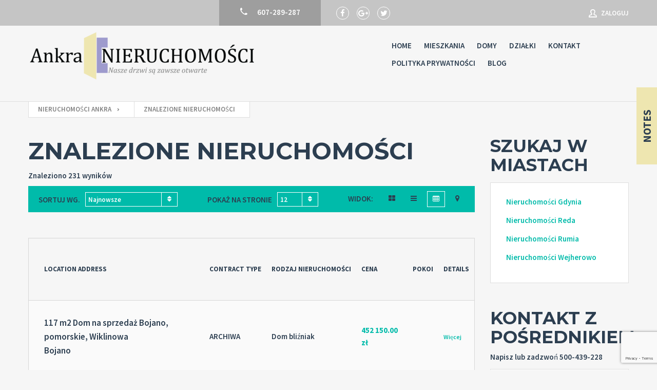

--- FILE ---
content_type: text/html; charset=UTF-8
request_url: https://ankranieruchomosci.pl/na-sprzedaz/page/6/?mode=table
body_size: 19785
content:
<!doctype html>
<html class="no-js" lang="pl-PL" prefix="og: http://ogp.me/ns#">
<head>
  <meta charset="UTF-8"/>
  <meta name="description" content="Nieruchomości ANKRA-Kupno sprzedaż Trójmiasto,Pomorze,Rumia,">
  <!--[if IE]>
  <meta http-equiv="X-UA-Compatible" content="IE=9,chrome=1">
  <![endif]-->
  <meta name="viewport" content="width=device-width, initial-scale=1, user-scalable=0">
  <meta name="format-detection" content="telephone=no">
      <link rel="pingback" href="https://ankranieruchomosci.pl/xmlrpc.php"/>
    <title>Archiwum Znalezione nieruchomości - Page 6 of 20 - Nieruchomości ANKRA</title>
<meta name='robots' content='max-image-preview:large' />

<!-- This site is optimized with the Yoast SEO Premium plugin v6.1.2 - https://yoa.st/1yg?utm_content=6.1.2 -->
<link rel="canonical" href="https://ankranieruchomosci.pl/na-sprzedaz/page/6/" />
<link rel="prev" href="https://ankranieruchomosci.pl/na-sprzedaz/page/5/" />
<link rel="next" href="https://ankranieruchomosci.pl/na-sprzedaz/page/7/" />
<meta property="og:locale" content="pl_PL" />
<meta property="og:type" content="object" />
<meta property="og:title" content="Archiwum Znalezione nieruchomości - Page 6 of 20 - Nieruchomości ANKRA" />
<meta property="og:url" content="https://ankranieruchomosci.pl/na-sprzedaz/page/6/" />
<meta property="og:site_name" content="Nieruchomości ANKRA" />
<meta name="twitter:card" content="summary" />
<meta name="twitter:title" content="Archiwum Znalezione nieruchomości - Page 6 of 20 - Nieruchomości ANKRA" />
<meta name="twitter:site" content="@mieszkaniareda" />
<script type='application/ld+json'>{"@context":"http:\/\/schema.org","@type":"WebSite","@id":"#website","url":"https:\/\/ankranieruchomosci.pl\/","name":"Nieruchomo\u015bci ANKRA","potentialAction":{"@type":"SearchAction","target":"https:\/\/ankranieruchomosci.pl\/?s={search_term_string}","query-input":"required name=search_term_string"}}</script>
<script type='application/ld+json'>{"@context":"http:\/\/schema.org","@type":"Organization","url":"https:\/\/ankranieruchomosci.pl\/na-sprzedaz\/","sameAs":["https:\/\/www.facebook.com\/domynadmorzem","https:\/\/twitter.com\/mieszkaniareda"],"@id":"#organization","name":"Biuro Nieruchomo\u015bci \u201eANKRA\u201d Adela Kramp","logo":"https:\/\/ankranieruchomosci.pl\/wp-content\/uploads\/2017\/02\/ANKRA001-1-2.png"}</script>
<!-- / Yoast SEO Premium plugin. -->

<link rel='dns-prefetch' href='//maps.google.com' />
<link rel='dns-prefetch' href='//fonts.googleapis.com' />
<link rel="alternate" type="application/rss+xml" title="Nieruchomości ANKRA &raquo; Kanał z wpisami" href="https://ankranieruchomosci.pl/feed/" />
<link rel="alternate" type="application/rss+xml" title="Nieruchomości ANKRA &raquo; Kanał z komentarzami" href="https://ankranieruchomosci.pl/comments/feed/" />
<link rel="alternate" type="application/rss+xml" title="Kanał Nieruchomości ANKRA &raquo; Znalezione nieruchomości" href="https://ankranieruchomosci.pl/na-sprzedaz/feed/" />
<style id='classic-theme-styles-inline-css' type='text/css'>
/*! This file is auto-generated */
.wp-block-button__link{color:#fff;background-color:#32373c;border-radius:9999px;box-shadow:none;text-decoration:none;padding:calc(.667em + 2px) calc(1.333em + 2px);font-size:1.125em}.wp-block-file__button{background:#32373c;color:#fff;text-decoration:none}
</style>
<style id='global-styles-inline-css' type='text/css'>
body{--wp--preset--color--black: #000000;--wp--preset--color--cyan-bluish-gray: #abb8c3;--wp--preset--color--white: #ffffff;--wp--preset--color--pale-pink: #f78da7;--wp--preset--color--vivid-red: #cf2e2e;--wp--preset--color--luminous-vivid-orange: #ff6900;--wp--preset--color--luminous-vivid-amber: #fcb900;--wp--preset--color--light-green-cyan: #7bdcb5;--wp--preset--color--vivid-green-cyan: #00d084;--wp--preset--color--pale-cyan-blue: #8ed1fc;--wp--preset--color--vivid-cyan-blue: #0693e3;--wp--preset--color--vivid-purple: #9b51e0;--wp--preset--gradient--vivid-cyan-blue-to-vivid-purple: linear-gradient(135deg,rgba(6,147,227,1) 0%,rgb(155,81,224) 100%);--wp--preset--gradient--light-green-cyan-to-vivid-green-cyan: linear-gradient(135deg,rgb(122,220,180) 0%,rgb(0,208,130) 100%);--wp--preset--gradient--luminous-vivid-amber-to-luminous-vivid-orange: linear-gradient(135deg,rgba(252,185,0,1) 0%,rgba(255,105,0,1) 100%);--wp--preset--gradient--luminous-vivid-orange-to-vivid-red: linear-gradient(135deg,rgba(255,105,0,1) 0%,rgb(207,46,46) 100%);--wp--preset--gradient--very-light-gray-to-cyan-bluish-gray: linear-gradient(135deg,rgb(238,238,238) 0%,rgb(169,184,195) 100%);--wp--preset--gradient--cool-to-warm-spectrum: linear-gradient(135deg,rgb(74,234,220) 0%,rgb(151,120,209) 20%,rgb(207,42,186) 40%,rgb(238,44,130) 60%,rgb(251,105,98) 80%,rgb(254,248,76) 100%);--wp--preset--gradient--blush-light-purple: linear-gradient(135deg,rgb(255,206,236) 0%,rgb(152,150,240) 100%);--wp--preset--gradient--blush-bordeaux: linear-gradient(135deg,rgb(254,205,165) 0%,rgb(254,45,45) 50%,rgb(107,0,62) 100%);--wp--preset--gradient--luminous-dusk: linear-gradient(135deg,rgb(255,203,112) 0%,rgb(199,81,192) 50%,rgb(65,88,208) 100%);--wp--preset--gradient--pale-ocean: linear-gradient(135deg,rgb(255,245,203) 0%,rgb(182,227,212) 50%,rgb(51,167,181) 100%);--wp--preset--gradient--electric-grass: linear-gradient(135deg,rgb(202,248,128) 0%,rgb(113,206,126) 100%);--wp--preset--gradient--midnight: linear-gradient(135deg,rgb(2,3,129) 0%,rgb(40,116,252) 100%);--wp--preset--font-size--small: 13px;--wp--preset--font-size--medium: 20px;--wp--preset--font-size--large: 36px;--wp--preset--font-size--x-large: 42px;--wp--preset--spacing--20: 0.44rem;--wp--preset--spacing--30: 0.67rem;--wp--preset--spacing--40: 1rem;--wp--preset--spacing--50: 1.5rem;--wp--preset--spacing--60: 2.25rem;--wp--preset--spacing--70: 3.38rem;--wp--preset--spacing--80: 5.06rem;--wp--preset--shadow--natural: 6px 6px 9px rgba(0, 0, 0, 0.2);--wp--preset--shadow--deep: 12px 12px 50px rgba(0, 0, 0, 0.4);--wp--preset--shadow--sharp: 6px 6px 0px rgba(0, 0, 0, 0.2);--wp--preset--shadow--outlined: 6px 6px 0px -3px rgba(255, 255, 255, 1), 6px 6px rgba(0, 0, 0, 1);--wp--preset--shadow--crisp: 6px 6px 0px rgba(0, 0, 0, 1);}:where(.is-layout-flex){gap: 0.5em;}:where(.is-layout-grid){gap: 0.5em;}body .is-layout-flow > .alignleft{float: left;margin-inline-start: 0;margin-inline-end: 2em;}body .is-layout-flow > .alignright{float: right;margin-inline-start: 2em;margin-inline-end: 0;}body .is-layout-flow > .aligncenter{margin-left: auto !important;margin-right: auto !important;}body .is-layout-constrained > .alignleft{float: left;margin-inline-start: 0;margin-inline-end: 2em;}body .is-layout-constrained > .alignright{float: right;margin-inline-start: 2em;margin-inline-end: 0;}body .is-layout-constrained > .aligncenter{margin-left: auto !important;margin-right: auto !important;}body .is-layout-constrained > :where(:not(.alignleft):not(.alignright):not(.alignfull)){max-width: var(--wp--style--global--content-size);margin-left: auto !important;margin-right: auto !important;}body .is-layout-constrained > .alignwide{max-width: var(--wp--style--global--wide-size);}body .is-layout-flex{display: flex;}body .is-layout-flex{flex-wrap: wrap;align-items: center;}body .is-layout-flex > *{margin: 0;}body .is-layout-grid{display: grid;}body .is-layout-grid > *{margin: 0;}:where(.wp-block-columns.is-layout-flex){gap: 2em;}:where(.wp-block-columns.is-layout-grid){gap: 2em;}:where(.wp-block-post-template.is-layout-flex){gap: 1.25em;}:where(.wp-block-post-template.is-layout-grid){gap: 1.25em;}.has-black-color{color: var(--wp--preset--color--black) !important;}.has-cyan-bluish-gray-color{color: var(--wp--preset--color--cyan-bluish-gray) !important;}.has-white-color{color: var(--wp--preset--color--white) !important;}.has-pale-pink-color{color: var(--wp--preset--color--pale-pink) !important;}.has-vivid-red-color{color: var(--wp--preset--color--vivid-red) !important;}.has-luminous-vivid-orange-color{color: var(--wp--preset--color--luminous-vivid-orange) !important;}.has-luminous-vivid-amber-color{color: var(--wp--preset--color--luminous-vivid-amber) !important;}.has-light-green-cyan-color{color: var(--wp--preset--color--light-green-cyan) !important;}.has-vivid-green-cyan-color{color: var(--wp--preset--color--vivid-green-cyan) !important;}.has-pale-cyan-blue-color{color: var(--wp--preset--color--pale-cyan-blue) !important;}.has-vivid-cyan-blue-color{color: var(--wp--preset--color--vivid-cyan-blue) !important;}.has-vivid-purple-color{color: var(--wp--preset--color--vivid-purple) !important;}.has-black-background-color{background-color: var(--wp--preset--color--black) !important;}.has-cyan-bluish-gray-background-color{background-color: var(--wp--preset--color--cyan-bluish-gray) !important;}.has-white-background-color{background-color: var(--wp--preset--color--white) !important;}.has-pale-pink-background-color{background-color: var(--wp--preset--color--pale-pink) !important;}.has-vivid-red-background-color{background-color: var(--wp--preset--color--vivid-red) !important;}.has-luminous-vivid-orange-background-color{background-color: var(--wp--preset--color--luminous-vivid-orange) !important;}.has-luminous-vivid-amber-background-color{background-color: var(--wp--preset--color--luminous-vivid-amber) !important;}.has-light-green-cyan-background-color{background-color: var(--wp--preset--color--light-green-cyan) !important;}.has-vivid-green-cyan-background-color{background-color: var(--wp--preset--color--vivid-green-cyan) !important;}.has-pale-cyan-blue-background-color{background-color: var(--wp--preset--color--pale-cyan-blue) !important;}.has-vivid-cyan-blue-background-color{background-color: var(--wp--preset--color--vivid-cyan-blue) !important;}.has-vivid-purple-background-color{background-color: var(--wp--preset--color--vivid-purple) !important;}.has-black-border-color{border-color: var(--wp--preset--color--black) !important;}.has-cyan-bluish-gray-border-color{border-color: var(--wp--preset--color--cyan-bluish-gray) !important;}.has-white-border-color{border-color: var(--wp--preset--color--white) !important;}.has-pale-pink-border-color{border-color: var(--wp--preset--color--pale-pink) !important;}.has-vivid-red-border-color{border-color: var(--wp--preset--color--vivid-red) !important;}.has-luminous-vivid-orange-border-color{border-color: var(--wp--preset--color--luminous-vivid-orange) !important;}.has-luminous-vivid-amber-border-color{border-color: var(--wp--preset--color--luminous-vivid-amber) !important;}.has-light-green-cyan-border-color{border-color: var(--wp--preset--color--light-green-cyan) !important;}.has-vivid-green-cyan-border-color{border-color: var(--wp--preset--color--vivid-green-cyan) !important;}.has-pale-cyan-blue-border-color{border-color: var(--wp--preset--color--pale-cyan-blue) !important;}.has-vivid-cyan-blue-border-color{border-color: var(--wp--preset--color--vivid-cyan-blue) !important;}.has-vivid-purple-border-color{border-color: var(--wp--preset--color--vivid-purple) !important;}.has-vivid-cyan-blue-to-vivid-purple-gradient-background{background: var(--wp--preset--gradient--vivid-cyan-blue-to-vivid-purple) !important;}.has-light-green-cyan-to-vivid-green-cyan-gradient-background{background: var(--wp--preset--gradient--light-green-cyan-to-vivid-green-cyan) !important;}.has-luminous-vivid-amber-to-luminous-vivid-orange-gradient-background{background: var(--wp--preset--gradient--luminous-vivid-amber-to-luminous-vivid-orange) !important;}.has-luminous-vivid-orange-to-vivid-red-gradient-background{background: var(--wp--preset--gradient--luminous-vivid-orange-to-vivid-red) !important;}.has-very-light-gray-to-cyan-bluish-gray-gradient-background{background: var(--wp--preset--gradient--very-light-gray-to-cyan-bluish-gray) !important;}.has-cool-to-warm-spectrum-gradient-background{background: var(--wp--preset--gradient--cool-to-warm-spectrum) !important;}.has-blush-light-purple-gradient-background{background: var(--wp--preset--gradient--blush-light-purple) !important;}.has-blush-bordeaux-gradient-background{background: var(--wp--preset--gradient--blush-bordeaux) !important;}.has-luminous-dusk-gradient-background{background: var(--wp--preset--gradient--luminous-dusk) !important;}.has-pale-ocean-gradient-background{background: var(--wp--preset--gradient--pale-ocean) !important;}.has-electric-grass-gradient-background{background: var(--wp--preset--gradient--electric-grass) !important;}.has-midnight-gradient-background{background: var(--wp--preset--gradient--midnight) !important;}.has-small-font-size{font-size: var(--wp--preset--font-size--small) !important;}.has-medium-font-size{font-size: var(--wp--preset--font-size--medium) !important;}.has-large-font-size{font-size: var(--wp--preset--font-size--large) !important;}.has-x-large-font-size{font-size: var(--wp--preset--font-size--x-large) !important;}
.wp-block-navigation a:where(:not(.wp-element-button)){color: inherit;}
:where(.wp-block-post-template.is-layout-flex){gap: 1.25em;}:where(.wp-block-post-template.is-layout-grid){gap: 1.25em;}
:where(.wp-block-columns.is-layout-flex){gap: 2em;}:where(.wp-block-columns.is-layout-grid){gap: 2em;}
.wp-block-pullquote{font-size: 1.5em;line-height: 1.6;}
</style>
<link rel='stylesheet' id='wpo_min-header-0-css' href='https://ankranieruchomosci.pl/wp-content/cache/wpo-minify/1754852800/assets/wpo-minify-header-5bb56d99.min.css' type='text/css' media='all' />
<script type='text/javascript' src='https://ankranieruchomosci.pl/wp-content/cache/wpo-minify/1754852800/assets/wpo-minify-header-7c990e67.min.js' id='wpo_min-header-0-js'></script>
<script type='text/javascript' src='https://ankranieruchomosci.pl/wp-content/plugins/revslider/public/assets/js/jquery.themepunch.tools.min.js' id='tp-tools-js'></script>
<script type='text/javascript' src='https://ankranieruchomosci.pl/wp-content/cache/wpo-minify/1754852800/assets/wpo-minify-header-2e1004a6.min.js' id='wpo_min-header-2-js'></script>
<script></script><link rel="https://api.w.org/" href="https://ankranieruchomosci.pl/wp-json/" /><link rel="EditURI" type="application/rsd+xml" title="RSD" href="https://ankranieruchomosci.pl/xmlrpc.php?rsd" />
<meta name="generator" content="WordPress 6.3.7" />
<meta name="generator" content="Powered by WPBakery Page Builder - drag and drop page builder for WordPress."/>
<meta name="generator" content="Powered by Slider Revolution 5.3.1 - responsive, Mobile-Friendly Slider Plugin for WordPress with comfortable drag and drop interface." />
<link rel="icon" href="https://ankranieruchomosci.pl/wp-content/uploads/2017/01/cropped-favicon-ankra-32x32.png" sizes="32x32" />
<link rel="icon" href="https://ankranieruchomosci.pl/wp-content/uploads/2017/01/cropped-favicon-ankra-192x192.png" sizes="192x192" />
<link rel="apple-touch-icon" href="https://ankranieruchomosci.pl/wp-content/uploads/2017/01/cropped-favicon-ankra-180x180.png" />
<meta name="msapplication-TileImage" content="https://ankranieruchomosci.pl/wp-content/uploads/2017/01/cropped-favicon-ankra-270x270.png" />
<style id="kirki-inline-styles">.site--main .property,.site--main .site__main{padding-left:0px;padding-right:0px;padding-top:0px;padding-bottom:0px;}.navbar:not(.navbar--overlay):not(.header-fixed){background-color:#F6F6F6;}.navbar.header-fixed{background-color:#F6F6F6;}.navbar__nav > li > a{color:#2c3e50;}.navbar__brand{width:900px;}.header__logo{width:185px;}.hero-unit__page .banner--subpage .banner__title{font-family:Source Sans Pro;font-size:100px;font-weight:bold;color:#FFFFFF;}.hero-unit__page .banner--subpage .banner__subtitle{font-family:Source Sans Pro;font-size:24px;font-weight:bold;color:#FFFFFF;}.hero-unit__post_archive .banner--subpage .banner__title{font-family:Source Sans Pro;font-size:100px;font-weight:bold;color:#FFFFFF;}.hero-unit__post_archive .banner--subpage .banner__subtitle{font-family:Source Sans Pro;font-size:24px;font-weight:bold;color:#FFFFFF;}.hero-unit__post .banner--subpage .banner__title{font-family:Source Sans Pro;font-size:100px;font-weight:bold;color:#FFFFFF;}.hero-unit__post .banner--subpage .banner__subtitle{font-family:Source Sans Pro;font-size:24px;font-weight:bold;color:#FFFFFF;}.hero-unit__testimonial_archive .banner--subpage .banner__title{font-family:Source Sans Pro;font-size:100px;font-weight:bold;color:#FFFFFF;}.hero-unit__testimonial_archive .banner--subpage .banner__subtitle{font-family:Source Sans Pro;font-size:24px;font-weight:bold;color:#FFFFFF;}.hero-unit__testimonial_post .banner--subpage .banner__title{font-family:Source Sans Pro;font-size:100px;font-weight:bold;color:#FFFFFF;}.hero-unit__testimonial_post .banner--subpage .banner__subtitle{font-family:Source Sans Pro;font-size:24px;font-weight:bold;color:#FFFFFF;}.hero-unit__property_archive .banner--subpage .banner__title{font-family:Source Sans Pro;font-size:100px;font-weight:bold;color:#FFFFFF;}.hero-unit__property_archive .banner--subpage .banner__subtitle{font-family:Source Sans Pro;font-size:24px;font-weight:bold;color:#FFFFFF;}.hero-unit__property_post .banner--subpage .banner__title{font-family:Source Sans Pro;font-size:100px;font-weight:bold;color:#FFFFFF;}.hero-unit__property_post .banner--subpage .banner__subtitle{font-family:Source Sans Pro;font-size:24px;font-weight:bold;color:#FFFFFF;}.hero-unit__faq_archive .banner--subpage .banner__title{font-family:Source Sans Pro;font-size:100px;font-weight:bold;color:#FFFFFF;}.hero-unit__faq_archive .banner--subpage .banner__subtitle{font-family:Source Sans Pro;font-size:24px;font-weight:bold;color:#FFFFFF;}.hero-unit__faq .banner--subpage .banner__title{font-family:Source Sans Pro;font-size:100px;font-weight:bold;color:#FFFFFF;}.hero-unit__faq .banner--subpage .banner__subtitle{font-family:Source Sans Pro;font-size:24px;font-weight:bold;color:#FFFFFF;}.hero-unit__agent_archive .banner--subpage .banner__title{font-family:Source Sans Pro;font-size:100px;font-weight:bold;color:#FFFFFF;}.hero-unit__agent_archive .banner--subpage .banner__subtitle{font-family:Source Sans Pro;font-size:24px;font-weight:bold;color:#FFFFFF;}.hero-unit__agent_post .banner--subpage .banner__title{font-family:Source Sans Pro;font-size:100px;font-weight:bold;color:#FFFFFF;}.hero-unit__agent_post .banner--subpage .banner__subtitle{font-family:Source Sans Pro;font-size:24px;font-weight:bold;color:#FFFFFF;}.feature,.widget--cz.widget--feature{background-color:#FFFFFF;}.widget--cz.widget--feature .widget__title{color:#0BA;}.widget--cz.widget--achievement{background-image:url("https://ankranieruchomosci.pl/wp-content/themes/realtyspace/public/img/bg-achievement.jpg");}.widget--cz .banner--wide .banner__item{background-image:url("https://ankranieruchomosci.pl/pl/wp-content/uploads/2016/11/banner-1.jpg");}.widget--cz .gosubmit{background-image:url("https://ankranieruchomosci.pl/wp-content/themes/realtyspace/public/img/bg-gosubmit.jpg");background-color:#FFF;}@media (min-width: 1200px){.footer .footer__wrap{padding-bottom:150px;}.widget--cz.widget--feature{background-image:url("https://ankranieruchomosci.pl/wp-content/themes/realtyspace/public/img/bg-feature.jpg");}}/* cyrillic-ext */
@font-face {
  font-family: 'Source Sans Pro';
  font-style: normal;
  font-weight: 400;
  font-display: swap;
  src: url(https://ankranieruchomosci.pl/wp-content/fonts/source-sans-pro/font) format('woff');
  unicode-range: U+0460-052F, U+1C80-1C8A, U+20B4, U+2DE0-2DFF, U+A640-A69F, U+FE2E-FE2F;
}
/* cyrillic */
@font-face {
  font-family: 'Source Sans Pro';
  font-style: normal;
  font-weight: 400;
  font-display: swap;
  src: url(https://ankranieruchomosci.pl/wp-content/fonts/source-sans-pro/font) format('woff');
  unicode-range: U+0301, U+0400-045F, U+0490-0491, U+04B0-04B1, U+2116;
}
/* greek-ext */
@font-face {
  font-family: 'Source Sans Pro';
  font-style: normal;
  font-weight: 400;
  font-display: swap;
  src: url(https://ankranieruchomosci.pl/wp-content/fonts/source-sans-pro/font) format('woff');
  unicode-range: U+1F00-1FFF;
}
/* greek */
@font-face {
  font-family: 'Source Sans Pro';
  font-style: normal;
  font-weight: 400;
  font-display: swap;
  src: url(https://ankranieruchomosci.pl/wp-content/fonts/source-sans-pro/font) format('woff');
  unicode-range: U+0370-0377, U+037A-037F, U+0384-038A, U+038C, U+038E-03A1, U+03A3-03FF;
}
/* vietnamese */
@font-face {
  font-family: 'Source Sans Pro';
  font-style: normal;
  font-weight: 400;
  font-display: swap;
  src: url(https://ankranieruchomosci.pl/wp-content/fonts/source-sans-pro/font) format('woff');
  unicode-range: U+0102-0103, U+0110-0111, U+0128-0129, U+0168-0169, U+01A0-01A1, U+01AF-01B0, U+0300-0301, U+0303-0304, U+0308-0309, U+0323, U+0329, U+1EA0-1EF9, U+20AB;
}
/* latin-ext */
@font-face {
  font-family: 'Source Sans Pro';
  font-style: normal;
  font-weight: 400;
  font-display: swap;
  src: url(https://ankranieruchomosci.pl/wp-content/fonts/source-sans-pro/font) format('woff');
  unicode-range: U+0100-02BA, U+02BD-02C5, U+02C7-02CC, U+02CE-02D7, U+02DD-02FF, U+0304, U+0308, U+0329, U+1D00-1DBF, U+1E00-1E9F, U+1EF2-1EFF, U+2020, U+20A0-20AB, U+20AD-20C0, U+2113, U+2C60-2C7F, U+A720-A7FF;
}
/* latin */
@font-face {
  font-family: 'Source Sans Pro';
  font-style: normal;
  font-weight: 400;
  font-display: swap;
  src: url(https://ankranieruchomosci.pl/wp-content/fonts/source-sans-pro/font) format('woff');
  unicode-range: U+0000-00FF, U+0131, U+0152-0153, U+02BB-02BC, U+02C6, U+02DA, U+02DC, U+0304, U+0308, U+0329, U+2000-206F, U+20AC, U+2122, U+2191, U+2193, U+2212, U+2215, U+FEFF, U+FFFD;
}
/* cyrillic-ext */
@font-face {
  font-family: 'Source Sans Pro';
  font-style: normal;
  font-weight: 600;
  font-display: swap;
  src: url(https://ankranieruchomosci.pl/wp-content/fonts/source-sans-pro/font) format('woff');
  unicode-range: U+0460-052F, U+1C80-1C8A, U+20B4, U+2DE0-2DFF, U+A640-A69F, U+FE2E-FE2F;
}
/* cyrillic */
@font-face {
  font-family: 'Source Sans Pro';
  font-style: normal;
  font-weight: 600;
  font-display: swap;
  src: url(https://ankranieruchomosci.pl/wp-content/fonts/source-sans-pro/font) format('woff');
  unicode-range: U+0301, U+0400-045F, U+0490-0491, U+04B0-04B1, U+2116;
}
/* greek-ext */
@font-face {
  font-family: 'Source Sans Pro';
  font-style: normal;
  font-weight: 600;
  font-display: swap;
  src: url(https://ankranieruchomosci.pl/wp-content/fonts/source-sans-pro/font) format('woff');
  unicode-range: U+1F00-1FFF;
}
/* greek */
@font-face {
  font-family: 'Source Sans Pro';
  font-style: normal;
  font-weight: 600;
  font-display: swap;
  src: url(https://ankranieruchomosci.pl/wp-content/fonts/source-sans-pro/font) format('woff');
  unicode-range: U+0370-0377, U+037A-037F, U+0384-038A, U+038C, U+038E-03A1, U+03A3-03FF;
}
/* vietnamese */
@font-face {
  font-family: 'Source Sans Pro';
  font-style: normal;
  font-weight: 600;
  font-display: swap;
  src: url(https://ankranieruchomosci.pl/wp-content/fonts/source-sans-pro/font) format('woff');
  unicode-range: U+0102-0103, U+0110-0111, U+0128-0129, U+0168-0169, U+01A0-01A1, U+01AF-01B0, U+0300-0301, U+0303-0304, U+0308-0309, U+0323, U+0329, U+1EA0-1EF9, U+20AB;
}
/* latin-ext */
@font-face {
  font-family: 'Source Sans Pro';
  font-style: normal;
  font-weight: 600;
  font-display: swap;
  src: url(https://ankranieruchomosci.pl/wp-content/fonts/source-sans-pro/font) format('woff');
  unicode-range: U+0100-02BA, U+02BD-02C5, U+02C7-02CC, U+02CE-02D7, U+02DD-02FF, U+0304, U+0308, U+0329, U+1D00-1DBF, U+1E00-1E9F, U+1EF2-1EFF, U+2020, U+20A0-20AB, U+20AD-20C0, U+2113, U+2C60-2C7F, U+A720-A7FF;
}
/* latin */
@font-face {
  font-family: 'Source Sans Pro';
  font-style: normal;
  font-weight: 600;
  font-display: swap;
  src: url(https://ankranieruchomosci.pl/wp-content/fonts/source-sans-pro/font) format('woff');
  unicode-range: U+0000-00FF, U+0131, U+0152-0153, U+02BB-02BC, U+02C6, U+02DA, U+02DC, U+0304, U+0308, U+0329, U+2000-206F, U+20AC, U+2122, U+2191, U+2193, U+2212, U+2215, U+FEFF, U+FFFD;
}/* cyrillic-ext */
@font-face {
  font-family: 'Montserrat';
  font-style: normal;
  font-weight: 700;
  font-display: swap;
  src: url(https://ankranieruchomosci.pl/wp-content/fonts/montserrat/font) format('woff');
  unicode-range: U+0460-052F, U+1C80-1C8A, U+20B4, U+2DE0-2DFF, U+A640-A69F, U+FE2E-FE2F;
}
/* cyrillic */
@font-face {
  font-family: 'Montserrat';
  font-style: normal;
  font-weight: 700;
  font-display: swap;
  src: url(https://ankranieruchomosci.pl/wp-content/fonts/montserrat/font) format('woff');
  unicode-range: U+0301, U+0400-045F, U+0490-0491, U+04B0-04B1, U+2116;
}
/* vietnamese */
@font-face {
  font-family: 'Montserrat';
  font-style: normal;
  font-weight: 700;
  font-display: swap;
  src: url(https://ankranieruchomosci.pl/wp-content/fonts/montserrat/font) format('woff');
  unicode-range: U+0102-0103, U+0110-0111, U+0128-0129, U+0168-0169, U+01A0-01A1, U+01AF-01B0, U+0300-0301, U+0303-0304, U+0308-0309, U+0323, U+0329, U+1EA0-1EF9, U+20AB;
}
/* latin-ext */
@font-face {
  font-family: 'Montserrat';
  font-style: normal;
  font-weight: 700;
  font-display: swap;
  src: url(https://ankranieruchomosci.pl/wp-content/fonts/montserrat/font) format('woff');
  unicode-range: U+0100-02BA, U+02BD-02C5, U+02C7-02CC, U+02CE-02D7, U+02DD-02FF, U+0304, U+0308, U+0329, U+1D00-1DBF, U+1E00-1E9F, U+1EF2-1EFF, U+2020, U+20A0-20AB, U+20AD-20C0, U+2113, U+2C60-2C7F, U+A720-A7FF;
}
/* latin */
@font-face {
  font-family: 'Montserrat';
  font-style: normal;
  font-weight: 700;
  font-display: swap;
  src: url(https://ankranieruchomosci.pl/wp-content/fonts/montserrat/font) format('woff');
  unicode-range: U+0000-00FF, U+0131, U+0152-0153, U+02BB-02BC, U+02C6, U+02DA, U+02DC, U+0304, U+0308, U+0329, U+2000-206F, U+20AC, U+2122, U+2191, U+2193, U+2212, U+2215, U+FEFF, U+FFFD;
}/* cyrillic-ext */
@font-face {
  font-family: 'Source Sans Pro';
  font-style: normal;
  font-weight: 400;
  font-display: swap;
  src: url(https://ankranieruchomosci.pl/wp-content/fonts/source-sans-pro/font) format('woff');
  unicode-range: U+0460-052F, U+1C80-1C8A, U+20B4, U+2DE0-2DFF, U+A640-A69F, U+FE2E-FE2F;
}
/* cyrillic */
@font-face {
  font-family: 'Source Sans Pro';
  font-style: normal;
  font-weight: 400;
  font-display: swap;
  src: url(https://ankranieruchomosci.pl/wp-content/fonts/source-sans-pro/font) format('woff');
  unicode-range: U+0301, U+0400-045F, U+0490-0491, U+04B0-04B1, U+2116;
}
/* greek-ext */
@font-face {
  font-family: 'Source Sans Pro';
  font-style: normal;
  font-weight: 400;
  font-display: swap;
  src: url(https://ankranieruchomosci.pl/wp-content/fonts/source-sans-pro/font) format('woff');
  unicode-range: U+1F00-1FFF;
}
/* greek */
@font-face {
  font-family: 'Source Sans Pro';
  font-style: normal;
  font-weight: 400;
  font-display: swap;
  src: url(https://ankranieruchomosci.pl/wp-content/fonts/source-sans-pro/font) format('woff');
  unicode-range: U+0370-0377, U+037A-037F, U+0384-038A, U+038C, U+038E-03A1, U+03A3-03FF;
}
/* vietnamese */
@font-face {
  font-family: 'Source Sans Pro';
  font-style: normal;
  font-weight: 400;
  font-display: swap;
  src: url(https://ankranieruchomosci.pl/wp-content/fonts/source-sans-pro/font) format('woff');
  unicode-range: U+0102-0103, U+0110-0111, U+0128-0129, U+0168-0169, U+01A0-01A1, U+01AF-01B0, U+0300-0301, U+0303-0304, U+0308-0309, U+0323, U+0329, U+1EA0-1EF9, U+20AB;
}
/* latin-ext */
@font-face {
  font-family: 'Source Sans Pro';
  font-style: normal;
  font-weight: 400;
  font-display: swap;
  src: url(https://ankranieruchomosci.pl/wp-content/fonts/source-sans-pro/font) format('woff');
  unicode-range: U+0100-02BA, U+02BD-02C5, U+02C7-02CC, U+02CE-02D7, U+02DD-02FF, U+0304, U+0308, U+0329, U+1D00-1DBF, U+1E00-1E9F, U+1EF2-1EFF, U+2020, U+20A0-20AB, U+20AD-20C0, U+2113, U+2C60-2C7F, U+A720-A7FF;
}
/* latin */
@font-face {
  font-family: 'Source Sans Pro';
  font-style: normal;
  font-weight: 400;
  font-display: swap;
  src: url(https://ankranieruchomosci.pl/wp-content/fonts/source-sans-pro/font) format('woff');
  unicode-range: U+0000-00FF, U+0131, U+0152-0153, U+02BB-02BC, U+02C6, U+02DA, U+02DC, U+0304, U+0308, U+0329, U+2000-206F, U+20AC, U+2122, U+2191, U+2193, U+2212, U+2215, U+FEFF, U+FFFD;
}
/* cyrillic-ext */
@font-face {
  font-family: 'Source Sans Pro';
  font-style: normal;
  font-weight: 600;
  font-display: swap;
  src: url(https://ankranieruchomosci.pl/wp-content/fonts/source-sans-pro/font) format('woff');
  unicode-range: U+0460-052F, U+1C80-1C8A, U+20B4, U+2DE0-2DFF, U+A640-A69F, U+FE2E-FE2F;
}
/* cyrillic */
@font-face {
  font-family: 'Source Sans Pro';
  font-style: normal;
  font-weight: 600;
  font-display: swap;
  src: url(https://ankranieruchomosci.pl/wp-content/fonts/source-sans-pro/font) format('woff');
  unicode-range: U+0301, U+0400-045F, U+0490-0491, U+04B0-04B1, U+2116;
}
/* greek-ext */
@font-face {
  font-family: 'Source Sans Pro';
  font-style: normal;
  font-weight: 600;
  font-display: swap;
  src: url(https://ankranieruchomosci.pl/wp-content/fonts/source-sans-pro/font) format('woff');
  unicode-range: U+1F00-1FFF;
}
/* greek */
@font-face {
  font-family: 'Source Sans Pro';
  font-style: normal;
  font-weight: 600;
  font-display: swap;
  src: url(https://ankranieruchomosci.pl/wp-content/fonts/source-sans-pro/font) format('woff');
  unicode-range: U+0370-0377, U+037A-037F, U+0384-038A, U+038C, U+038E-03A1, U+03A3-03FF;
}
/* vietnamese */
@font-face {
  font-family: 'Source Sans Pro';
  font-style: normal;
  font-weight: 600;
  font-display: swap;
  src: url(https://ankranieruchomosci.pl/wp-content/fonts/source-sans-pro/font) format('woff');
  unicode-range: U+0102-0103, U+0110-0111, U+0128-0129, U+0168-0169, U+01A0-01A1, U+01AF-01B0, U+0300-0301, U+0303-0304, U+0308-0309, U+0323, U+0329, U+1EA0-1EF9, U+20AB;
}
/* latin-ext */
@font-face {
  font-family: 'Source Sans Pro';
  font-style: normal;
  font-weight: 600;
  font-display: swap;
  src: url(https://ankranieruchomosci.pl/wp-content/fonts/source-sans-pro/font) format('woff');
  unicode-range: U+0100-02BA, U+02BD-02C5, U+02C7-02CC, U+02CE-02D7, U+02DD-02FF, U+0304, U+0308, U+0329, U+1D00-1DBF, U+1E00-1E9F, U+1EF2-1EFF, U+2020, U+20A0-20AB, U+20AD-20C0, U+2113, U+2C60-2C7F, U+A720-A7FF;
}
/* latin */
@font-face {
  font-family: 'Source Sans Pro';
  font-style: normal;
  font-weight: 600;
  font-display: swap;
  src: url(https://ankranieruchomosci.pl/wp-content/fonts/source-sans-pro/font) format('woff');
  unicode-range: U+0000-00FF, U+0131, U+0152-0153, U+02BB-02BC, U+02C6, U+02DA, U+02DC, U+0304, U+0308, U+0329, U+2000-206F, U+20AC, U+2122, U+2191, U+2193, U+2212, U+2215, U+FEFF, U+FFFD;
}/* cyrillic-ext */
@font-face {
  font-family: 'Montserrat';
  font-style: normal;
  font-weight: 700;
  font-display: swap;
  src: url(https://ankranieruchomosci.pl/wp-content/fonts/montserrat/font) format('woff');
  unicode-range: U+0460-052F, U+1C80-1C8A, U+20B4, U+2DE0-2DFF, U+A640-A69F, U+FE2E-FE2F;
}
/* cyrillic */
@font-face {
  font-family: 'Montserrat';
  font-style: normal;
  font-weight: 700;
  font-display: swap;
  src: url(https://ankranieruchomosci.pl/wp-content/fonts/montserrat/font) format('woff');
  unicode-range: U+0301, U+0400-045F, U+0490-0491, U+04B0-04B1, U+2116;
}
/* vietnamese */
@font-face {
  font-family: 'Montserrat';
  font-style: normal;
  font-weight: 700;
  font-display: swap;
  src: url(https://ankranieruchomosci.pl/wp-content/fonts/montserrat/font) format('woff');
  unicode-range: U+0102-0103, U+0110-0111, U+0128-0129, U+0168-0169, U+01A0-01A1, U+01AF-01B0, U+0300-0301, U+0303-0304, U+0308-0309, U+0323, U+0329, U+1EA0-1EF9, U+20AB;
}
/* latin-ext */
@font-face {
  font-family: 'Montserrat';
  font-style: normal;
  font-weight: 700;
  font-display: swap;
  src: url(https://ankranieruchomosci.pl/wp-content/fonts/montserrat/font) format('woff');
  unicode-range: U+0100-02BA, U+02BD-02C5, U+02C7-02CC, U+02CE-02D7, U+02DD-02FF, U+0304, U+0308, U+0329, U+1D00-1DBF, U+1E00-1E9F, U+1EF2-1EFF, U+2020, U+20A0-20AB, U+20AD-20C0, U+2113, U+2C60-2C7F, U+A720-A7FF;
}
/* latin */
@font-face {
  font-family: 'Montserrat';
  font-style: normal;
  font-weight: 700;
  font-display: swap;
  src: url(https://ankranieruchomosci.pl/wp-content/fonts/montserrat/font) format('woff');
  unicode-range: U+0000-00FF, U+0131, U+0152-0153, U+02BB-02BC, U+02C6, U+02DA, U+02DC, U+0304, U+0308, U+0329, U+2000-206F, U+20AC, U+2122, U+2191, U+2193, U+2212, U+2215, U+FEFF, U+FFFD;
}/* cyrillic-ext */
@font-face {
  font-family: 'Source Sans Pro';
  font-style: normal;
  font-weight: 400;
  font-display: swap;
  src: url(https://ankranieruchomosci.pl/wp-content/fonts/source-sans-pro/font) format('woff');
  unicode-range: U+0460-052F, U+1C80-1C8A, U+20B4, U+2DE0-2DFF, U+A640-A69F, U+FE2E-FE2F;
}
/* cyrillic */
@font-face {
  font-family: 'Source Sans Pro';
  font-style: normal;
  font-weight: 400;
  font-display: swap;
  src: url(https://ankranieruchomosci.pl/wp-content/fonts/source-sans-pro/font) format('woff');
  unicode-range: U+0301, U+0400-045F, U+0490-0491, U+04B0-04B1, U+2116;
}
/* greek-ext */
@font-face {
  font-family: 'Source Sans Pro';
  font-style: normal;
  font-weight: 400;
  font-display: swap;
  src: url(https://ankranieruchomosci.pl/wp-content/fonts/source-sans-pro/font) format('woff');
  unicode-range: U+1F00-1FFF;
}
/* greek */
@font-face {
  font-family: 'Source Sans Pro';
  font-style: normal;
  font-weight: 400;
  font-display: swap;
  src: url(https://ankranieruchomosci.pl/wp-content/fonts/source-sans-pro/font) format('woff');
  unicode-range: U+0370-0377, U+037A-037F, U+0384-038A, U+038C, U+038E-03A1, U+03A3-03FF;
}
/* vietnamese */
@font-face {
  font-family: 'Source Sans Pro';
  font-style: normal;
  font-weight: 400;
  font-display: swap;
  src: url(https://ankranieruchomosci.pl/wp-content/fonts/source-sans-pro/font) format('woff');
  unicode-range: U+0102-0103, U+0110-0111, U+0128-0129, U+0168-0169, U+01A0-01A1, U+01AF-01B0, U+0300-0301, U+0303-0304, U+0308-0309, U+0323, U+0329, U+1EA0-1EF9, U+20AB;
}
/* latin-ext */
@font-face {
  font-family: 'Source Sans Pro';
  font-style: normal;
  font-weight: 400;
  font-display: swap;
  src: url(https://ankranieruchomosci.pl/wp-content/fonts/source-sans-pro/font) format('woff');
  unicode-range: U+0100-02BA, U+02BD-02C5, U+02C7-02CC, U+02CE-02D7, U+02DD-02FF, U+0304, U+0308, U+0329, U+1D00-1DBF, U+1E00-1E9F, U+1EF2-1EFF, U+2020, U+20A0-20AB, U+20AD-20C0, U+2113, U+2C60-2C7F, U+A720-A7FF;
}
/* latin */
@font-face {
  font-family: 'Source Sans Pro';
  font-style: normal;
  font-weight: 400;
  font-display: swap;
  src: url(https://ankranieruchomosci.pl/wp-content/fonts/source-sans-pro/font) format('woff');
  unicode-range: U+0000-00FF, U+0131, U+0152-0153, U+02BB-02BC, U+02C6, U+02DA, U+02DC, U+0304, U+0308, U+0329, U+2000-206F, U+20AC, U+2122, U+2191, U+2193, U+2212, U+2215, U+FEFF, U+FFFD;
}
/* cyrillic-ext */
@font-face {
  font-family: 'Source Sans Pro';
  font-style: normal;
  font-weight: 600;
  font-display: swap;
  src: url(https://ankranieruchomosci.pl/wp-content/fonts/source-sans-pro/font) format('woff');
  unicode-range: U+0460-052F, U+1C80-1C8A, U+20B4, U+2DE0-2DFF, U+A640-A69F, U+FE2E-FE2F;
}
/* cyrillic */
@font-face {
  font-family: 'Source Sans Pro';
  font-style: normal;
  font-weight: 600;
  font-display: swap;
  src: url(https://ankranieruchomosci.pl/wp-content/fonts/source-sans-pro/font) format('woff');
  unicode-range: U+0301, U+0400-045F, U+0490-0491, U+04B0-04B1, U+2116;
}
/* greek-ext */
@font-face {
  font-family: 'Source Sans Pro';
  font-style: normal;
  font-weight: 600;
  font-display: swap;
  src: url(https://ankranieruchomosci.pl/wp-content/fonts/source-sans-pro/font) format('woff');
  unicode-range: U+1F00-1FFF;
}
/* greek */
@font-face {
  font-family: 'Source Sans Pro';
  font-style: normal;
  font-weight: 600;
  font-display: swap;
  src: url(https://ankranieruchomosci.pl/wp-content/fonts/source-sans-pro/font) format('woff');
  unicode-range: U+0370-0377, U+037A-037F, U+0384-038A, U+038C, U+038E-03A1, U+03A3-03FF;
}
/* vietnamese */
@font-face {
  font-family: 'Source Sans Pro';
  font-style: normal;
  font-weight: 600;
  font-display: swap;
  src: url(https://ankranieruchomosci.pl/wp-content/fonts/source-sans-pro/font) format('woff');
  unicode-range: U+0102-0103, U+0110-0111, U+0128-0129, U+0168-0169, U+01A0-01A1, U+01AF-01B0, U+0300-0301, U+0303-0304, U+0308-0309, U+0323, U+0329, U+1EA0-1EF9, U+20AB;
}
/* latin-ext */
@font-face {
  font-family: 'Source Sans Pro';
  font-style: normal;
  font-weight: 600;
  font-display: swap;
  src: url(https://ankranieruchomosci.pl/wp-content/fonts/source-sans-pro/font) format('woff');
  unicode-range: U+0100-02BA, U+02BD-02C5, U+02C7-02CC, U+02CE-02D7, U+02DD-02FF, U+0304, U+0308, U+0329, U+1D00-1DBF, U+1E00-1E9F, U+1EF2-1EFF, U+2020, U+20A0-20AB, U+20AD-20C0, U+2113, U+2C60-2C7F, U+A720-A7FF;
}
/* latin */
@font-face {
  font-family: 'Source Sans Pro';
  font-style: normal;
  font-weight: 600;
  font-display: swap;
  src: url(https://ankranieruchomosci.pl/wp-content/fonts/source-sans-pro/font) format('woff');
  unicode-range: U+0000-00FF, U+0131, U+0152-0153, U+02BB-02BC, U+02C6, U+02DA, U+02DC, U+0304, U+0308, U+0329, U+2000-206F, U+20AC, U+2122, U+2191, U+2193, U+2212, U+2215, U+FEFF, U+FFFD;
}/* cyrillic-ext */
@font-face {
  font-family: 'Montserrat';
  font-style: normal;
  font-weight: 700;
  font-display: swap;
  src: url(https://ankranieruchomosci.pl/wp-content/fonts/montserrat/font) format('woff');
  unicode-range: U+0460-052F, U+1C80-1C8A, U+20B4, U+2DE0-2DFF, U+A640-A69F, U+FE2E-FE2F;
}
/* cyrillic */
@font-face {
  font-family: 'Montserrat';
  font-style: normal;
  font-weight: 700;
  font-display: swap;
  src: url(https://ankranieruchomosci.pl/wp-content/fonts/montserrat/font) format('woff');
  unicode-range: U+0301, U+0400-045F, U+0490-0491, U+04B0-04B1, U+2116;
}
/* vietnamese */
@font-face {
  font-family: 'Montserrat';
  font-style: normal;
  font-weight: 700;
  font-display: swap;
  src: url(https://ankranieruchomosci.pl/wp-content/fonts/montserrat/font) format('woff');
  unicode-range: U+0102-0103, U+0110-0111, U+0128-0129, U+0168-0169, U+01A0-01A1, U+01AF-01B0, U+0300-0301, U+0303-0304, U+0308-0309, U+0323, U+0329, U+1EA0-1EF9, U+20AB;
}
/* latin-ext */
@font-face {
  font-family: 'Montserrat';
  font-style: normal;
  font-weight: 700;
  font-display: swap;
  src: url(https://ankranieruchomosci.pl/wp-content/fonts/montserrat/font) format('woff');
  unicode-range: U+0100-02BA, U+02BD-02C5, U+02C7-02CC, U+02CE-02D7, U+02DD-02FF, U+0304, U+0308, U+0329, U+1D00-1DBF, U+1E00-1E9F, U+1EF2-1EFF, U+2020, U+20A0-20AB, U+20AD-20C0, U+2113, U+2C60-2C7F, U+A720-A7FF;
}
/* latin */
@font-face {
  font-family: 'Montserrat';
  font-style: normal;
  font-weight: 700;
  font-display: swap;
  src: url(https://ankranieruchomosci.pl/wp-content/fonts/montserrat/font) format('woff');
  unicode-range: U+0000-00FF, U+0131, U+0152-0153, U+02BB-02BC, U+02C6, U+02DA, U+02DC, U+0304, U+0308, U+0329, U+2000-206F, U+20AC, U+2122, U+2191, U+2193, U+2212, U+2215, U+FEFF, U+FFFD;
}</style><noscript><style> .wpb_animate_when_almost_visible { opacity: 1; }</style></noscript>
  <link rel="alternate" type="application/rss+xml" title="Nieruchomości ANKRA" href="https://ankranieruchomosci.pl/feed/">
</head>
<body class="
archive paged post-type-archive post-type-archive-cf47rs_property paged-6 post-type-paged-6 wpb-js-composer js-comp-ver-8.0.1 vc_responsive
non-boxed



menu-default slider-default hover-default
" data-controller="">

<div class="box js-box">
  <header class="
header
header--dark


">
  <div class="container">
    <div class="header__row">
      <a href="https://ankranieruchomosci.pl" class="header__logo" title="Nieruchomości ANKRA">
        
                              <img src="https://ankranieruchomosci.pl/wp-content/uploads/2017/02/ankratrlogo450x117.png" alt="Nieruchomości ANKRA">
          
              </a>
      <div class="header__settings">
        

                                                                          </div>
              <div class="header__contacts  header__contacts--social ">
          <a href="tel:607-289-287" class="header__phone">
            <svg class="header__phone-icon">
              <use xlink:href="#icon-phone"></use>
            </svg>
            <span class="header__span">607-289-287</span>
          </a>
        </div>
                    <div class="header__social  header__social--contacts ">
          <div class="social social--header social--circles">
                          <a target="_blank" href="http://facebook.com/domynadmorzem" class="social__item" title="">
                      <i class="fa fa-facebook "></i>
  
              </a>
                          <a target="_blank" href="https://plus.google.com/104582296719257448878" class="social__item" title="">
                      <i class="fa fa-google-plus "></i>
  
              </a>
                          <a target="_blank" href="http://twitter.com/mieszkaniareda" class="social__item" title="">
                      <i class="fa fa-twitter "></i>
  
              </a>
                      </div>
        </div>
            <!-- end of block .header__contacts-->
                        <div class="auth auth--header">
  <ul class="auth__nav">
          <li class="dropdown auth__nav-item">
        <button data-toggle="dropdown" type="button" class="dropdown-toggle js-auth-nav-btn auth__nav-btn">
          <svg class="auth__icon-user">
            <use xlink:href="#icon-user"></use>
          </svg>
          <span class="header__span">Zaloguj </span>
        </button>
        <div class="dropdown__menu auth__dropdown--login">
          <!-- BEGIN AUTH LOGIN-->

<h5 class="auth__title">Zaloguj się do konta</h5>
<form action="https://ankranieruchomosci.pl/wp-login.php" class="form form--auth js-login-form">
  <div class="row">
    <div class="form-group">
      <label for="login-username-dropdown" class="control-label">Użytkownik</label>
      <input type="text" name="log" id="login-username-dropdown" required class="form-control">
    </div>
    <div class="form-group">
      <label for="login-password-dropdown" class="control-label">Hasło</label>
      <input type="password" name="pwd" id="login-password-dropdown" required class="form-control">
    </div>
  </div>
  
<!--
	wsl_render_auth_widget
	WordPress Social Login 3.0.3.
	http://wordpress.org/plugins/wordpress-social-login/
-->

<style type="text/css">
.wp-social-login-connect-with{}.wp-social-login-provider-list{}.wp-social-login-provider-list a{}.wp-social-login-provider-list img{}.wsl_connect_with_provider{}</style>

<div class="wp-social-login-widget">

	<div class="wp-social-login-connect-with">Zaloguj używając:</div>

	<div class="wp-social-login-provider-list">

		<a rel="nofollow" href="https://ankranieruchomosci.pl/wp-login.php?action=wordpress_social_authenticate&#038;mode=login&#038;provider=Facebook&#038;redirect_to=https%3A%2F%2Fankranieruchomosci.pl%2Fna-sprzedaz%2Fpage%2F6%2F%3Fmode%3Dtable" title="Connect with Facebook" class="wp-social-login-provider wp-social-login-provider-facebook" data-provider="Facebook" role="button">
			<img alt="Facebook" src="https://ankranieruchomosci.pl/wp-content/plugins/wordpress-social-login/assets/img/32x32/wpzoom/facebook.png" aria-hidden="true" />
		</a>

		<a rel="nofollow" href="https://ankranieruchomosci.pl/wp-login.php?action=wordpress_social_authenticate&#038;mode=login&#038;provider=Google&#038;redirect_to=https%3A%2F%2Fankranieruchomosci.pl%2Fna-sprzedaz%2Fpage%2F6%2F%3Fmode%3Dtable" title="Connect with Google" class="wp-social-login-provider wp-social-login-provider-google" data-provider="Google" role="button">
			<img alt="Google" src="https://ankranieruchomosci.pl/wp-content/plugins/wordpress-social-login/assets/img/32x32/wpzoom/google.png" aria-hidden="true" />
		</a>

		<a rel="nofollow" href="https://ankranieruchomosci.pl/wp-login.php?action=wordpress_social_authenticate&#038;mode=login&#038;provider=Twitter&#038;redirect_to=https%3A%2F%2Fankranieruchomosci.pl%2Fna-sprzedaz%2Fpage%2F6%2F%3Fmode%3Dtable" title="Connect with Twitter" class="wp-social-login-provider wp-social-login-provider-twitter" data-provider="Twitter" role="button">
			<img alt="Twitter" src="https://ankranieruchomosci.pl/wp-content/plugins/wordpress-social-login/assets/img/32x32/wpzoom/twitter.png" aria-hidden="true" />
		</a>

	</div>

	<div class="wp-social-login-widget-clearing"></div>

</div>

<!-- wsl_render_auth_widget -->

  <div class="row">
    <div class="form__options form__options--forgot">
      <a href="https://ankranieruchomosci.pl/wp-login.php?action=lostpassword" class="auth__forgot">Zapomniałeś hasła?</a>
    </div>
    <button type="submit" class="form__submit">Zaloguj</button>
  </div>
  <span class="form__remember">
    <input id="remember-in-dropdown" name="rememberme" type="checkbox" class="in-checkbox" value="forever">
    <label for="remember-in-dropdown" class="in-label">Zapamiętaj mnie</label>
  </span>
    <input type="hidden"  name="_wpnonce" value="fb7287a98e" /><input type="hidden" name="_wp_http_referer" value="/na-sprzedaz/page/6/?mode=table" />
  </form>

<!-- end of block .auth__form-->
<!-- END AUTH LOGIN-->
        </div>
      </li>
            </ul>
  <!-- end of block .auth header-->
</div>
                    <button type="button" class="header__navbar-toggle js-navbar-toggle">
        <svg class="header__navbar-show">
          <use xlink:href="#icon-menu"></use>
        </svg>
        <svg class="header__navbar-hide">
          <use xlink:href="#icon-menu-close"></use>
        </svg>
      </button>
      <!-- end of block .header__navbar-toggle-->
    </div>
  </div>
</header>
<!-- END HEADER-->
<!-- BEGIN NAVBAR-->
<div id="header-nav-offset"></div>
<nav id="header-nav" class="
navbar navbar--header
  navbar--left
">
  <div class="container">
    <div class="navbar__row js-navbar-row">
      <a href="https://ankranieruchomosci.pl" class="navbar__brand" title="Nieruchomości ANKRA">
        
                                            <img src="https://ankranieruchomosci.pl/wp-content/uploads/2017/02/ankratrlogo450x117.png" class="navbar__brand-logo" alt="Nieruchomości ANKRA">
                      
              </a>
              <div id="navbar-collapse-1" class="navbar__wrap"><ul id="menu-nawigacja-pl" class="navbar__nav"><li id="menu-item-1270" class="menu-item menu-item-type-post_type menu-item-object-page menu-item-home navbar__item menu-item-1270"><a href="https://ankranieruchomosci.pl/" class="navbar__link">Home</a></li>
<li id="menu-item-1271" class="menu-item menu-item-type-custom menu-item-object-custom menu-item-has-children js-dropdown navbar__item menu-item-1271"><a href="https://ankranieruchomosci.pl/pomorskie/mieszkania-na-sprzedaz/" class="navbar__link">Mieszkania<svg class="navbar__arrow">
                      <use xmlns:xlink="http://www.w3.org/1999/xlink" xlink:href="#icon-arrow-right"></use>
                    </svg></a>

        <div role="menu" class="js-dropdown-menu navbar__dropdown">
    <button class="navbar__back js-navbar-submenu-back">
        <svg class="navbar__arrow">
            <use xmlns:xlink="http://www.w3.org/1999/xlink" xlink:href="#icon-arrow-left"></use>
        </svg>Back
    </button>
    <div class="navbar__submenu">
        <ul class="navbar__subnav">
            
	<li id="menu-item-1518" class="menu-item menu-item-type-custom menu-item-object-custom navbar__subitem menu-item-1518"><a href="https://ankranieruchomosci.pl/pomorskie/mieszkanie-w-bloku-na-sprzedaz/" class="navbar__sublink">Bloki</a></li>
</ul></div></div>
</li>
<li id="menu-item-1272" class="menu-item menu-item-type-custom menu-item-object-custom menu-item-has-children js-dropdown navbar__item menu-item-1272"><a href="https://ankranieruchomosci.pl/pomorskie/domy-na-sprzedaz/" class="navbar__link">Domy<svg class="navbar__arrow">
                      <use xmlns:xlink="http://www.w3.org/1999/xlink" xlink:href="#icon-arrow-right"></use>
                    </svg></a>

        <div role="menu" class="js-dropdown-menu navbar__dropdown">
    <button class="navbar__back js-navbar-submenu-back">
        <svg class="navbar__arrow">
            <use xmlns:xlink="http://www.w3.org/1999/xlink" xlink:href="#icon-arrow-left"></use>
        </svg>Back
    </button>
    <div class="navbar__submenu">
        <ul class="navbar__subnav">
            
	<li id="menu-item-2173" class="menu-item menu-item-type-custom menu-item-object-custom navbar__subitem menu-item-2173"><a href="https://ankranieruchomosci.pl/na-sprzedaz/?location%5B%5D=134&#038;location%5B%5D=257&#038;location%5B%5D=248&#038;location%5B%5D=261&#038;location%5B%5D=258&#038;location%5B%5D=247&#038;location%5B%5D=255&#038;location%5B%5D=268&#038;location%5B%5D=243&#038;location%5B%5D=245&#038;location%5B%5D=262&#038;location%5B%5D=277&#038;property_type%5B%5D=148&#038;property_type%5B%5D=235&#038;property_type%5B%5D=146&#038;property_type%5B%5D=147&#038;property_type%5B%5D=149&#038;property_type%5B%5D=67&#038;property_type%5B%5D=154&#038;area=20%3B500&#038;price=20000%3B500000&#038;room=1%3B9" class="navbar__sublink">Domy Gdynia</a></li>
	<li id="menu-item-2174" class="menu-item menu-item-type-custom menu-item-object-custom navbar__subitem menu-item-2174"><a href="https://ankranieruchomosci.pl/na-sprzedaz/?location%5B%5D=135&#038;location%5B%5D=253&#038;location%5B%5D=241&#038;location%5B%5D=278&#038;location%5B%5D=279&#038;location%5B%5D=239&#038;location%5B%5D=238&#038;location%5B%5D=254&#038;location%5B%5D=240&#038;location%5B%5D=260&#038;location%5B%5D=280&#038;location%5B%5D=242&#038;property_type%5B%5D=148&#038;property_type%5B%5D=235&#038;property_type%5B%5D=146&#038;property_type%5B%5D=147&#038;property_type%5B%5D=155&#038;property_type%5B%5D=149&#038;property_type%5B%5D=67&#038;property_type%5B%5D=154&#038;area=20%3B500&#038;price=20000%3B500000&#038;room=1%3B9" class="navbar__sublink">Domy Gdańsk</a></li>
</ul></div></div>
</li>
<li id="menu-item-1459" class="menu-item menu-item-type-custom menu-item-object-custom navbar__item menu-item-1459"><a href="https://ankranieruchomosci.pl/pomorskie/dzialki-na-sprzedaz/" class="navbar__link">Działki</a></li>
<li id="menu-item-760" class="menu-item menu-item-type-post_type menu-item-object-page navbar__item menu-item-760"><a href="https://ankranieruchomosci.pl/kontakt/" class="navbar__link">Kontakt</a></li>
<li id="menu-item-1269" class="menu-item menu-item-type-post_type menu-item-object-page navbar__item menu-item-1269"><a href="https://ankranieruchomosci.pl/polityka-prywatnosci-informacje-na-temat-wykorzystywania-ciasteczek/" class="navbar__link">Polityka prywatności</a></li>
<li id="menu-item-3034" class="menu-item menu-item-type-post_type menu-item-object-page current_page_parent navbar__item menu-item-3034"><a href="https://ankranieruchomosci.pl/blog/" class="navbar__link">Blog</a></li>
</ul></div>
          </div>
  </div>
</nav>  <div class="site-wrap js-site-wrap">
          <nav class="breadcrumbs">
        <div class="container">
          <ul class="breadcrumbs__list">
            <li class="home"><span property="itemListElement" typeof="ListItem"><a property="item" typeof="WebPage" title="Go to Nieruchomości ANKRA." href="https://ankranieruchomosci.pl" class="bcn-type-home"><span property="name">Nieruchomości ANKRA</span></a><meta property="position" content="1"></span></li>
<li class="archive post-cf47rs_property-archive current-item"><span property="itemListElement" typeof="ListItem"><span property="name">Znalezione nieruchomości</span><meta property="position" content="2"></span></li>

          </ul>
        </div>
      </nav>
                    
                  <div class="center">
        <div class="container">
                      <div class="row">
                <!-- BEGIN LISTING-->
  <div class="site site--main">
      <header class="site__header">
          <h1 class="site__title ">Znalezione nieruchomości</h1>
              <h5 class="site__headline ">Znaleziono 231 wyników</h5>
      </header>
  
                  <form  method="get" action="https://ankranieruchomosci.pl/na-sprzedaz/" class="form form--filter js-listing-filter">
      <div class="row">
                  <div class="form-group form-group--sorting ">
    
  <label class="control-label" for="cf47rs_listing_header_sort">Sortuj wg.</label>
    <select id="cf47rs_listing_header_sort" name="sort" onchange="this.form.submit()" class="form-control"><option value="date_desc">Najnowsze</option><option value="date_asc">Najstarsze</option><option value="price_asc">Cena: Najniższa</option><option value="price_desc">Cena: Najwyższa</option><option value="area_asc">Area: Lowest first</option><option value="area_desc">Area: Highest first</option></select>
    
  </div>
        
                  <div class="form-group form-group--limit ">
    
  <label class="control-label" for="cf47rs_listing_header_limit">Pokaż na stronie</label>
    <select id="cf47rs_listing_header_limit" name="limit" onchange="this.form.submit()" class="form-control"><option value="12">12</option><option value="6">6</option><option value="18">18</option><option value="24">24</option></select>
    
  </div>
        
                  <div class="form-group form-group--view">
            <span class="control-label">Widok:</span>
                          <a href="https://ankranieruchomosci.pl/na-sprzedaz/?mode=grid"
                 class="btn--white ">
                <span class="fa fa-th-large"></span>
              </a>
                                      <a href="https://ankranieruchomosci.pl/na-sprzedaz/?mode=list"
                 class="btn--white ">
                <i class="fa fa-bars"></i>
              </a>
                                      <a href="https://ankranieruchomosci.pl/na-sprzedaz/?mode=table"
                 class="btn--white active">
                <i class="fa fa-table"></i>
              </a>
                                      <a href="https://ankranieruchomosci.pl/na-sprzedaz/?mode=map"
                 class="btn--white ">
                <i class="fa fa-map-marker"></i>
              </a>
                      </div>
        
                                                              
      </div>
            <input type="hidden" id="cf47rs_listing_header_mode" name="mode" class="" value="table" /></form>

            <div class="site__main">
                    
                  <div class="widget js-widget widget--main">
            <div class="widget__content">
              <div class="datatable datatable--properties">
                <div class="datatable__wrap">
                  <table class="datatable__table">
                    <thead>
                    <tr>
                                  <th class="datatable__head-1">Location Address</th>
                <th class="datatable__head">Contract type</th>
                <th class="datatable__head">Rodzaj nieruchomości</th>
                <th class="datatable__head">Cena</th>
                <th class="datatable__head">Pokoi</th>
                <th class="datatable__head-5">Details</th>
      
                    </tr>
                    </thead>
                    <tbody>
                              <tr>
                        <td class="datatable__cell-1">  
      <a href="https://ankranieruchomosci.pl/na-sprzedaz/117-m2-dom-bojano-pomorskie-wiklinowa/" class="properties__address ">
          <span class="properties__address-street">117 m2 Dom na sprzedaż Bojano, pomorskie, Wiklinowa</span>
    <span class="properties__address-city">Bojano</span>
  
    </a>
  </td>
                                <td class="datatable__cell">ARCHIWA</td>
                                <td class="datatable__cell">Dom bliźniak</td>
                                <td class="datatable__cell-2">      <strong>
    452 150.00 zł
    </strong>
      </td>
                                <td class="datatable__cell"></td>
                                <td class="datatable__cell-5">
            <a href="https://ankranieruchomosci.pl/na-sprzedaz/117-m2-dom-bojano-pomorskie-wiklinowa/" class="datatable__more">Więcej</a></td>
                  </tr>
      <tr>
                        <td class="datatable__cell-1">  
      <a href="https://ankranieruchomosci.pl/na-sprzedaz/42-m2-mieszkanie-wejherowo-pomorskie/" class="properties__address ">
          <span class="properties__address-street">42 m2 Mieszkanie na sprzedaż Wejherowo, pomorskie,  1000-lecia Państwa Polskiego</span>
    <span class="properties__address-city">Wejherowo</span>
  
    </a>
  </td>
                                <td class="datatable__cell">SPRZEDANE</td>
                                <td class="datatable__cell">Blok</td>
                                <td class="datatable__cell-2">      <strong>
    216 298.00 zł
    </strong>
      </td>
                                <td class="datatable__cell">2</td>
                                <td class="datatable__cell-5">
            <a href="https://ankranieruchomosci.pl/na-sprzedaz/42-m2-mieszkanie-wejherowo-pomorskie/" class="datatable__more">Więcej</a></td>
                  </tr>
      <tr>
                        <td class="datatable__cell-1">  
      <a href="https://ankranieruchomosci.pl/na-sprzedaz/kawalerka-w-redzie-30-m2/" class="properties__address ">
          <span class="properties__address-street">Kawalerka w Redzie 30 m2</span>
    <span class="properties__address-city">Reda</span>
  
    </a>
  </td>
                                <td class="datatable__cell">UMOWA WSTĘPNA</td>
                                <td class="datatable__cell">Mieszkanie</td>
                                <td class="datatable__cell-2">      <strong>
    180 000.00 zł
    </strong>
      </td>
                                <td class="datatable__cell">1</td>
                                <td class="datatable__cell-5">
            <a href="https://ankranieruchomosci.pl/na-sprzedaz/kawalerka-w-redzie-30-m2/" class="datatable__more">Więcej</a></td>
                  </tr>
      <tr>
                        <td class="datatable__cell-1">  
      <a href="https://ankranieruchomosci.pl/na-sprzedaz/wejherowo-nanice-ul-wschodnia-dom-wolnostojacy-250-m2/" class="properties__address ">
          <span class="properties__address-street">Wejherowo Nanice, ul. Wschodnia Dom wolnostojący do zamieszkania 250 m2 6 pokoi</span>
    <span class="properties__address-city">Wejherowo</span>
  
    </a>
  </td>
                                <td class="datatable__cell">SPRZEDANE</td>
                                <td class="datatable__cell">Dom wolnostojący</td>
                                <td class="datatable__cell-2">      <strong>
    771 470.00 zł
    </strong>
      </td>
                                <td class="datatable__cell">6</td>
                                <td class="datatable__cell-5">
            <a href="https://ankranieruchomosci.pl/na-sprzedaz/wejherowo-nanice-ul-wschodnia-dom-wolnostojacy-250-m2/" class="datatable__more">Więcej</a></td>
                  </tr>
      <tr>
                        <td class="datatable__cell-1">  
      <a href="https://ankranieruchomosci.pl/na-sprzedaz/wejherowo-smiechowo-dom-wolnostojacy-do-zamieszkania-160-m2/" class="properties__address ">
          <span class="properties__address-street">Wejherowo Śmiechowo Dom wolnostojący do zamieszkania 160 m2</span>
    <span class="properties__address-city">Wejherowo</span>
  
    </a>
  </td>
                                <td class="datatable__cell">SPRZEDANE</td>
                                <td class="datatable__cell">Dom wolnostojący</td>
                                <td class="datatable__cell-2">      <strong>
    565 470.00 zł
    </strong>
      </td>
                                <td class="datatable__cell"></td>
                                <td class="datatable__cell-5">
            <a href="https://ankranieruchomosci.pl/na-sprzedaz/wejherowo-smiechowo-dom-wolnostojacy-do-zamieszkania-160-m2/" class="datatable__more">Więcej</a></td>
                  </tr>
      <tr>
                        <td class="datatable__cell-1">  
      <a href="https://ankranieruchomosci.pl/na-sprzedaz/52-m2-mieszkanie-wejherowo-pomorskie-centrum-gen-wladyslawa-sikorskiego/" class="properties__address ">
          <span class="properties__address-street">52 m2 Mieszkanie na sprzedaż Wejherowo, pomorskie, Centrum,  gen. Władysława Sikorskiego</span>
    <span class="properties__address-city">Wejherowo</span>
  
    </a>
  </td>
                                <td class="datatable__cell">SPRZEDANE</td>
                                <td class="datatable__cell">Blok</td>
                                <td class="datatable__cell-2">      <strong>
    246 990.00 zł
    </strong>
      </td>
                                <td class="datatable__cell">3</td>
                                <td class="datatable__cell-5">
            <a href="https://ankranieruchomosci.pl/na-sprzedaz/52-m2-mieszkanie-wejherowo-pomorskie-centrum-gen-wladyslawa-sikorskiego/" class="datatable__more">Więcej</a></td>
                  </tr>
      <tr>
                        <td class="datatable__cell-1">  
      <a href="https://ankranieruchomosci.pl/na-sprzedaz/40-m2-mieszkanie-rumia-pomorskie-debogorska/" class="properties__address ">
          <span class="properties__address-street">40 m2 Mieszkanie na sprzedaż Rumia, pomorskie,  Dębogórska</span>
    <span class="properties__address-city">Rumia</span>
  
    </a>
  </td>
                                <td class="datatable__cell">UMOWA WSTĘPNA</td>
                                <td class="datatable__cell">Blok</td>
                                <td class="datatable__cell-2">      <strong>
    309 000.00 zł
    </strong>
      </td>
                                <td class="datatable__cell">2</td>
                                <td class="datatable__cell-5">
            <a href="https://ankranieruchomosci.pl/na-sprzedaz/40-m2-mieszkanie-rumia-pomorskie-debogorska/" class="datatable__more">Więcej</a></td>
                  </tr>
      <tr>
                        <td class="datatable__cell-1">  
      <a href="https://ankranieruchomosci.pl/na-sprzedaz/66-m2-mieszkanie-rumia-pomorskie-rozana/" class="properties__address ">
          <span class="properties__address-street">66 m2 Mieszkanie na sprzedaż Rumia, pomorskie,  Różana</span>
    <span class="properties__address-city">Rumia</span>
  
    </a>
  </td>
                                <td class="datatable__cell">ARCHIWA</td>
                                <td class="datatable__cell">Apartamentowiec</td>
                                <td class="datatable__cell-2">      <strong>
    360 500.00 zł
    </strong>
      </td>
                                <td class="datatable__cell">3</td>
                                <td class="datatable__cell-5">
            <a href="https://ankranieruchomosci.pl/na-sprzedaz/66-m2-mieszkanie-rumia-pomorskie-rozana/" class="datatable__more">Więcej</a></td>
                  </tr>
      <tr>
                        <td class="datatable__cell-1">  
      <a href="https://ankranieruchomosci.pl/na-sprzedaz/63-m2-mieszkanie-rumia-pomorskie-opolska/" class="properties__address ">
          <span class="properties__address-street">63 m2 Mieszkanie na sprzedaż Rumia, pomorskie,  Opolska</span>
    <span class="properties__address-city">Rumia</span>
  
    </a>
  </td>
                                <td class="datatable__cell">ARCHIWA</td>
                                <td class="datatable__cell">Blok</td>
                                <td class="datatable__cell-2">      <strong>
    385 220.00 zł
    </strong>
      </td>
                                <td class="datatable__cell">3</td>
                                <td class="datatable__cell-5">
            <a href="https://ankranieruchomosci.pl/na-sprzedaz/63-m2-mieszkanie-rumia-pomorskie-opolska/" class="datatable__more">Więcej</a></td>
                  </tr>
      <tr>
                        <td class="datatable__cell-1">  
      <a href="https://ankranieruchomosci.pl/na-sprzedaz/60-m2-mieszkanie-rumia-pomorskie-dluga/" class="properties__address ">
          <span class="properties__address-street">60 m2 Mieszkanie na sprzedaż Rumia, pomorskie, Długa</span>
    <span class="properties__address-city">Rumia</span>
  
    </a>
  </td>
                                <td class="datatable__cell">ARCHIWA</td>
                                <td class="datatable__cell">Kamienica</td>
                                <td class="datatable__cell-2">      <strong>
    350 200.00 zł
    </strong>
      </td>
                                <td class="datatable__cell">3</td>
                                <td class="datatable__cell-5">
            <a href="https://ankranieruchomosci.pl/na-sprzedaz/60-m2-mieszkanie-rumia-pomorskie-dluga/" class="datatable__more">Więcej</a></td>
                  </tr>
      <tr>
                        <td class="datatable__cell-1">  
      <a href="https://ankranieruchomosci.pl/na-sprzedaz/46-m2-mieszkanie-reda-pomorskie-obwodowa/" class="properties__address ">
          <span class="properties__address-street">46 m2 Mieszkanie na sprzedaż Reda, pomorskie,  Obwodowa</span>
    <span class="properties__address-city">Reda</span>
  
    </a>
  </td>
                                <td class="datatable__cell">ARCHIWA</td>
                                <td class="datatable__cell">Blok</td>
                                <td class="datatable__cell-2">      <strong>
    287 370.00 zł
    </strong>
      </td>
                                <td class="datatable__cell">3</td>
                                <td class="datatable__cell-5">
            <a href="https://ankranieruchomosci.pl/na-sprzedaz/46-m2-mieszkanie-reda-pomorskie-obwodowa/" class="datatable__more">Więcej</a></td>
                  </tr>
      <tr>
                        <td class="datatable__cell-1">  
      <a href="https://ankranieruchomosci.pl/na-sprzedaz/60-m2-mieszkanie-reda-pomorskie-elizy-orzeszkowej/" class="properties__address ">
          <span class="properties__address-street">60 m2 Mieszkanie na sprzedaż Reda, pomorskie,  Elizy Orzeszkowej</span>
    <span class="properties__address-city">Reda</span>
  
    </a>
  </td>
                                <td class="datatable__cell">ARCHIWA</td>
                                <td class="datatable__cell">Blok</td>
                                <td class="datatable__cell-2">      <strong>
    303 850.00 zł
    </strong>
      </td>
                                <td class="datatable__cell">3</td>
                                <td class="datatable__cell-5">
            <a href="https://ankranieruchomosci.pl/na-sprzedaz/60-m2-mieszkanie-reda-pomorskie-elizy-orzeszkowej/" class="datatable__more">Więcej</a></td>
                  </tr>
  
                    </tbody>
                  </table>
                </div>
              </div>
            </div>
          </div>
                  </div>
                    <div class="site__footer">
          <nav class="listing__pagination">
            <ul class="pagination-custom "
                                            >
                              <li class="">
                  <a href="https://ankranieruchomosci.pl/na-sprzedaz/page/5/?mode=table">
                    <span aria-hidden="true" class="glyphicon glyphicon-chevron-left"></span>
                    <span class="sr-only">Previous</span>
                  </a>
                </li>
                                            <li >
                  <a href="https://ankranieruchomosci.pl/na-sprzedaz/?mode=table">1</a>
                </li>
                              <li >
                  <a href="">&hellip;</a>
                </li>
                              <li >
                  <a href="https://ankranieruchomosci.pl/na-sprzedaz/page/3/?mode=table">3</a>
                </li>
                              <li >
                  <a href="https://ankranieruchomosci.pl/na-sprzedaz/page/4/?mode=table">4</a>
                </li>
                              <li >
                  <a href="https://ankranieruchomosci.pl/na-sprzedaz/page/5/?mode=table">5</a>
                </li>
                              <li  class="active" >
                  <a href="">6</a>
                </li>
                              <li >
                  <a href="https://ankranieruchomosci.pl/na-sprzedaz/page/7/?mode=table">7</a>
                </li>
                              <li >
                  <a href="https://ankranieruchomosci.pl/na-sprzedaz/page/8/?mode=table">8</a>
                </li>
                              <li >
                  <a href="https://ankranieruchomosci.pl/na-sprzedaz/page/9/?mode=table">9</a>
                </li>
                              <li >
                  <a href="">&hellip;</a>
                </li>
                              <li >
                  <a href="https://ankranieruchomosci.pl/na-sprzedaz/page/20/?mode=table">20</a>
                </li>
                                            <li class="">
                  <a href="https://ankranieruchomosci.pl/na-sprzedaz/page/7/?mode=table">
                    <span aria-hidden="true" class="glyphicon glyphicon-chevron-right"></span>
                    <span class="sr-only">Next</span>
                  </a>
                </li>
                          </ul>
          </nav>
        </div>
          
    </div>
  <!-- END LISTING-->
                              <div class="sidebar" data-show="Show" data-hide="Ukryj" >
                                                        <div id="text-3" class="widget widget--wp js-widget widget--sidebar widget_text"><h2 class="widgettitle">SZUKAJ W MIASTACH</h2>
			<div class="textwidget"><p>
<a href="https://ankranieruchomosci.pl/nieruchomosci/gdynia/">Nieruchomości Gdynia</a></p>
<p>
<a href="https://ankranieruchomosci.pl/nieruchomosci/reda/">Nieruchomości Reda</a></p>
<p>
<a href="https://ankranieruchomosci.pl/nieruchomosci/rumia/">Nieruchomości Rumia</a></p>
<p>
<a href="https://ankranieruchomosci.pl/nieruchomosci/wejherowo/">Nieruchomości Wejherowo</a></p>
</div>
		</div>        
<div id="cf47rs-contact-form-4" class="widget  js-widget widget--sidebar widget_cf47rs-contact-form">
        <div class="widget__header">
                            <h3 class="widget__title">Kontakt z Pośrednikiem</h3>
                            <h5 class="widget__headline">Napisz lub zadzwoń 500-439-228</h5>
            </div>


      <div class="form form--sidebar">
    
<div class="wpcf7 no-js" id="wpcf7-f108-o1" lang="en-US" dir="ltr">
<div class="screen-reader-response"><p role="status" aria-live="polite" aria-atomic="true"></p> <ul></ul></div>
<form action="/na-sprzedaz/page/6/?mode=table#wpcf7-f108-o1" method="post" class="wpcf7-form init" aria-label="Contact form" novalidate="novalidate" data-status="init">
<div style="display: none;">
<input type="hidden" name="_wpcf7" value="108" />
<input type="hidden" name="_wpcf7_version" value="5.8" />
<input type="hidden" name="_wpcf7_locale" value="en_US" />
<input type="hidden" name="_wpcf7_unit_tag" value="wpcf7-f108-o1" />
<input type="hidden" name="_wpcf7_container_post" value="0" />
<input type="hidden" name="_wpcf7_posted_data_hash" value="" />
<input type="hidden" name="_wpcf7_recaptcha_response" value="" />
</div>
<p><label> Twoje imię (pole wymagane)<br />
<span class="wpcf7-form-control-wrap" data-name="your-name"><input size="40" class="wpcf7-form-control wpcf7-text wpcf7-validates-as-required" aria-required="true" aria-invalid="false" value="" type="text" name="your-name" /></span> </label>
</p>
<p><label> Twój Email (pole wymagane)<br />
<span class="wpcf7-form-control-wrap" data-name="your-email"><input size="40" class="wpcf7-form-control wpcf7-email wpcf7-validates-as-required wpcf7-text wpcf7-validates-as-email" aria-required="true" aria-invalid="false" value="" type="email" name="your-email" /></span> </label>
</p>
<p><label> Twój Telefon (pole wymagane)<br />
<span class="wpcf7-form-control-wrap" data-name="tel-807"><input size="40" class="wpcf7-form-control wpcf7-tel wpcf7-validates-as-required wpcf7-text wpcf7-validates-as-tel" aria-required="true" aria-invalid="false" value="" type="tel" name="tel-807" /></span> </label>
</p>
<p><label> Temat<br />
<span class="wpcf7-form-control-wrap" data-name="your-subject"><input size="40" class="wpcf7-form-control wpcf7-text" aria-invalid="false" value="" type="text" name="your-subject" /></span> </label>
</p>
<p><label> Wiadomość<br />
<span class="wpcf7-form-control-wrap" data-name="your-message"><textarea cols="40" rows="10" class="wpcf7-form-control wpcf7-textarea" aria-invalid="false" name="your-message"></textarea></span> </label>
</p>
<p><span class="wpcf7-form-control-wrap" data-name="acceptance-766"><span class="wpcf7-form-control wpcf7-acceptance"><span class="wpcf7-list-item"><label><input type="checkbox" name="acceptance-766" value="1" aria-invalid="false" /><span class="wpcf7-list-item-label">Zgadzam się aby pośrednik skontaktował się ze mną</span></label></span></span></span><br />
<span class="wpcf7-form-control-wrap" data-name="acceptance-501"><span class="wpcf7-form-control wpcf7-acceptance"><span class="wpcf7-list-item"><label><input type="checkbox" name="acceptance-501" value="1" aria-invalid="false" /><span class="wpcf7-list-item-label">Akceptuję <a href="/polityka-prywatnosci-informacje-na-temat-wykorzystywania-ciasteczek" target="_blank">Politykę Prywatności</a></span></label></span></span></span>
</p>
<p><span class="wpcf7-form-control-wrap" data-name="quiz-398"><label><span class="wpcf7-quiz-label">Napisz cyframi ile jest jeden plus osiem</span> <input size="40" class="wpcf7-form-control wpcf7-quiz" autocomplete="off" aria-required="true" aria-invalid="false" type="text" name="quiz-398" /></label><input type="hidden" name="_wpcf7_quiz_answer_quiz-398" value="b884dbc199da35af16e5d5011f88ac56" /></span>
</p>
<p><input class="wpcf7-form-control wpcf7-submit has-spinner" type="submit" value="Wyślij" />
</p><p style="display: none !important;" class="akismet-fields-container" data-prefix="_wpcf7_ak_"><label>&#916;<textarea name="_wpcf7_ak_hp_textarea" cols="45" rows="8" maxlength="100"></textarea></label><input type="hidden" id="ak_js_1" name="_wpcf7_ak_js" value="204"/><script>document.getElementById( "ak_js_1" ).setAttribute( "value", ( new Date() ).getTime() );</script></p><div class="wpcf7-response-output" aria-hidden="true"></div>
</form>
</div>

  </div>
</div>        
<div id="cf47rs-property-filter-4" class="widget  js-widget widget--sidebar widget_cf47rs-property-filter">
        <div class="widget__header">
                            <h3 class="widget__title">WYSZUKIWARKA</h3>
                          </div>


        <form  method="get" action="https://ankranieruchomosci.pl/na-sprzedaz/" class="form form--search js-search-form form--sidebar">

  <div  class="row"><div class="form-group  ">
    
  <label class="control-label" for="cf47rs_cf47rs-property-filter-4_sku">SKU</label>
          <input type="text" id="cf47rs_cf47rs-property-filter-4_sku" name="sku" class="form-control" />
    
  </div><div class="form-group  ">
    
  <label class="control-label" for="cf47rs_cf47rs-property-filter-4_area">Pow. mieszkalna (M <sup>2</sup>)</label>
      <div class="form__mode">

            
    <button type="button" data-mode="input" class="form__mode-btn js-input-mode" data-toggle-value="Suwak">
      Od - Do
    </button>
  </div>
  <div class="form__ranges">              <input type="text" id="cf47rs_cf47rs-property-filter-4_area" name="area" class="js-form-range form__ranges-in form-control" value="20;500" />
  </div>
  <div class="form__inputs " data-form-ranges>
    <input type="text" placeholder="Od" data-form-field data-field-type="from" class="form-control">
    <input type="text" placeholder="Do" data-form-field data-field-type="to" class="form-control">
  </div>

    
  </div><div class="form-group  ">
    
  <label class="control-label" for="cf47rs_cf47rs-property-filter-4_land_area">Działka (M <sup>2</sup>)</label>
      <div class="form__mode">

            
    <button type="button" data-mode="input" class="form__mode-btn js-input-mode" data-toggle-value="Suwak">
      Od - Do
    </button>
  </div>
  <div class="form__ranges">              <input type="text" id="cf47rs_cf47rs-property-filter-4_land_area" name="land_area" class="js-form-range form__ranges-in form-control" value="20;500" />
  </div>
  <div class="form__inputs " data-form-ranges>
    <input type="text" placeholder="Od" data-form-field data-field-type="from" class="form-control">
    <input type="text" placeholder="Do" data-form-field data-field-type="to" class="form-control">
  </div>

    
  </div><div class="form-group  ">
    
  <label class="control-label" for="cf47rs_cf47rs-property-filter-4_bathroom">Łazienek</label>
      <div class="form__mode">

            
    <button type="button" data-mode="input" class="form__mode-btn js-input-mode" data-toggle-value="Suwak">
      Od - Do
    </button>
  </div>
  <div class="form__ranges">              <input type="text" id="cf47rs_cf47rs-property-filter-4_bathroom" name="bathroom" class="js-form-range form__ranges-in form-control" value="1;4" />
  </div>
  <div class="form__inputs " data-form-ranges>
    <input type="text" placeholder="Od" data-form-field data-field-type="from" class="form-control">
    <input type="text" placeholder="Do" data-form-field data-field-type="to" class="form-control">
  </div>

    
  </div><div class="form-group  ">
    
  <label class="control-label" for="cf47rs_cf47rs-property-filter-4_bedroom">Sypialni</label>
      <div class="form__mode">

            
    <button type="button" data-mode="input" class="form__mode-btn js-input-mode" data-toggle-value="Suwak">
      Od - Do
    </button>
  </div>
  <div class="form__ranges">              <input type="text" id="cf47rs_cf47rs-property-filter-4_bedroom" name="bedroom" class="js-form-range form__ranges-in form-control" value="1;5" />
  </div>
  <div class="form__inputs " data-form-ranges>
    <input type="text" placeholder="Od" data-form-field data-field-type="from" class="form-control">
    <input type="text" placeholder="Do" data-form-field data-field-type="to" class="form-control">
  </div>

    
  </div><div class="form-group  ">
    
  <label class="control-label" for="cf47rs_cf47rs-property-filter-4_room">Pokoi</label>
      <div class="form__mode">

            
    <button type="button" data-mode="input" class="form__mode-btn js-input-mode" data-toggle-value="Suwak">
      Od - Do
    </button>
  </div>
  <div class="form__ranges">              <input type="text" id="cf47rs_cf47rs-property-filter-4_room" name="room" class="js-form-range form__ranges-in form-control" value="1;9" />
  </div>
  <div class="form__inputs " data-form-ranges>
    <input type="text" placeholder="Od" data-form-field data-field-type="from" class="form-control">
    <input type="text" placeholder="Do" data-form-field data-field-type="to" class="form-control">
  </div>

    
  </div><div class="form-group  ">
    
  <label class="control-label">Typ umowy</label>
    

    
                                                                                                    

    <div class="dropdown dropdown--select" id="cf47rs_cf47rs-property-filter-4_contract_type" data-placeholder="wszystkie">
      <button type="button" data-toggle="dropdown" data-placeholder="wszystkie"
              class="dropdown-toggle js-select-checkboxes-btn">
        wszystkie
      </button>

      <div class="dropdown-menu js-dropdown-menu js-select-checkboxes">
        <div class="dropdown__content">
                      <ul class="dropdown__list">
                              <li>
                            <input type="checkbox" id="cf47rs_cf47rs-property-filter-4_contract_type_0" name="contract_type[]" class="in-checkbox" value="342" />
  
                        <label class="in-label in-label" data-toggle="tooltip" data-placement="top" title="ARCHIWA" for="cf47rs_cf47rs-property-filter-4_contract_type_0">ARCHIWA</label>
  
      
                </li>
                              <li>
                            <input type="checkbox" id="cf47rs_cf47rs-property-filter-4_contract_type_1" name="contract_type[]" class="in-checkbox" value="52" />
  
                        <label class="in-label in-label" data-toggle="tooltip" data-placement="top" title="Na sprzedaż" for="cf47rs_cf47rs-property-filter-4_contract_type_1">Na sprzedaż</label>
  
      
                </li>
                              <li>
                            <input type="checkbox" id="cf47rs_cf47rs-property-filter-4_contract_type_2" name="contract_type[]" class="in-checkbox" value="50" />
  
                        <label class="in-label in-label" data-toggle="tooltip" data-placement="top" title="Na wynajem" for="cf47rs_cf47rs-property-filter-4_contract_type_2">Na wynajem</label>
  
      
                </li>
                              <li>
                            <input type="checkbox" id="cf47rs_cf47rs-property-filter-4_contract_type_3" name="contract_type[]" class="in-checkbox" value="303" />
  
                        <label class="in-label in-label" data-toggle="tooltip" data-placement="top" title="SPRZEDANE" for="cf47rs_cf47rs-property-filter-4_contract_type_3">SPRZEDANE</label>
  
      
                </li>
                              <li>
                            <input type="checkbox" id="cf47rs_cf47rs-property-filter-4_contract_type_4" name="contract_type[]" class="in-checkbox" value="301" />
  
                        <label class="in-label in-label" data-toggle="tooltip" data-placement="top" title="UMOWA WSTĘPNA" for="cf47rs_cf47rs-property-filter-4_contract_type_4">UMOWA WSTĘPNA</label>
  
      
                </li>
                              <li>
                            <input type="checkbox" id="cf47rs_cf47rs-property-filter-4_contract_type_5" name="contract_type[]" class="in-checkbox" value="302" />
  
                        <label class="in-label in-label" data-toggle="tooltip" data-placement="top" title="WYNAJĘTE" for="cf47rs_cf47rs-property-filter-4_contract_type_5">WYNAJĘTE</label>
  
      
                </li>
                          </ul>
                  </div>

        <div class="dropdown__buttons">
          <button type="button" class="btn--default btn--default--reset js-select-checkboxes-reset">Usuń</button>
          <button type="button" class="btn--default js-select-checkboxes-accept">Zatwierdzam</button>
        </div>
      </div>
    </div>
  
    
  </div><div class="form-group  ">
    
  <label class="control-label" for="cf47rs_cf47rs-property-filter-4_garage">Garazy</label>
      <div class="form__mode">

            
    <button type="button" data-mode="input" class="form__mode-btn js-input-mode" data-toggle-value="Suwak">
      Od - Do
    </button>
  </div>
  <div class="form__ranges">              <input type="text" id="cf47rs_cf47rs-property-filter-4_garage" name="garage" class="js-form-range form__ranges-in form-control" value="1;3" />
  </div>
  <div class="form__inputs " data-form-ranges>
    <input type="text" placeholder="Od" data-form-field data-field-type="from" class="form-control">
    <input type="text" placeholder="Do" data-form-field data-field-type="to" class="form-control">
  </div>

    
  </div><div class="form-group  ">
    
  <label class="control-label">Wybierz miasto:</label>
    

    
                                                                                                                                                                                                                                                                                                                                                                                                                                                                                                                                                                                                                                                                                                                                                                                                                                                                                                                                                                                                                                                                                                                                                                                                                                                                                                                                                                                                                                                                                                                                                                                                                                    

    <div class="dropdown dropdown--select" id="cf47rs_cf47rs-property-filter-4_location" data-placeholder="wszystkie">
      <button type="button" data-toggle="dropdown" data-placeholder="wszystkie"
              class="dropdown-toggle js-select-checkboxes-btn">
        wszystkie
      </button>

      <div class="dropdown-menu js-dropdown-menu js-select-checkboxes">
        <div class="dropdown__content">
          
            <div class="region-select">
                  <ul class="bonsai region-list js-tree">
          <li>
                  <input type="checkbox" id="cf47rs_cf47rs-property-filter-4_location_0" name="location[]" class="in-checkbox" value="274" />
  
                        <label class="in-label in-label" data-toggle="tooltip" data-placement="top" title="Bojano" for="cf47rs_cf47rs-property-filter-4_location_0">Bojano</label>
  
      
              </li>
          <li>
                  <input type="checkbox" id="cf47rs_cf47rs-property-filter-4_location_1" name="location[]" class="in-checkbox" value="230" />
  
                        <label class="in-label in-label" data-toggle="tooltip" data-placement="top" title="Bolszewo" for="cf47rs_cf47rs-property-filter-4_location_1">Bolszewo</label>
  
      
              </li>
          <li>
                  <input type="checkbox" id="cf47rs_cf47rs-property-filter-4_location_2" name="location[]" class="in-checkbox" value="237" />
  
                        <label class="in-label in-label" data-toggle="tooltip" data-placement="top" title="Borowo" for="cf47rs_cf47rs-property-filter-4_location_2">Borowo</label>
  
      
              </li>
          <li>
                  <input type="checkbox" id="cf47rs_cf47rs-property-filter-4_location_3" name="location[]" class="in-checkbox" value="223" />
  
                        <label class="in-label in-label" data-toggle="tooltip" data-placement="top" title="Bożepole Wielkie" for="cf47rs_cf47rs-property-filter-4_location_3">Bożepole Wielkie</label>
  
      
              </li>
          <li>
                  <input type="checkbox" id="cf47rs_cf47rs-property-filter-4_location_4" name="location[]" class="in-checkbox" value="337" />
  
                        <label class="in-label in-label" data-toggle="tooltip" data-placement="top" title="Brzeziny" for="cf47rs_cf47rs-property-filter-4_location_4">Brzeziny</label>
  
      
              </li>
          <li>
                  <input type="checkbox" id="cf47rs_cf47rs-property-filter-4_location_5" name="location[]" class="in-checkbox" value="304" />
  
                        <label class="in-label in-label" data-toggle="tooltip" data-placement="top" title="Brzyno" for="cf47rs_cf47rs-property-filter-4_location_5">Brzyno</label>
  
      
              </li>
          <li>
                  <input type="checkbox" id="cf47rs_cf47rs-property-filter-4_location_6" name="location[]" class="in-checkbox" value="300" />
  
                        <label class="in-label in-label" data-toggle="tooltip" data-placement="top" title="Czymanowo" for="cf47rs_cf47rs-property-filter-4_location_6">Czymanowo</label>
  
      
              </li>
          <li>
                  <input type="checkbox" id="cf47rs_cf47rs-property-filter-4_location_7" name="location[]" class="in-checkbox" value="347" />
  
                        <label class="in-label in-label" data-toggle="tooltip" data-placement="top" title="Darżlubie" for="cf47rs_cf47rs-property-filter-4_location_7">Darżlubie</label>
  
      
              </li>
          <li>
                  <input type="checkbox" id="cf47rs_cf47rs-property-filter-4_location_8" name="location[]" class="in-checkbox" value="353" />
  
                        <label class="in-label in-label" data-toggle="tooltip" data-placement="top" title="Dębki" for="cf47rs_cf47rs-property-filter-4_location_8">Dębki</label>
  
      
              </li>
          <li>
                  <input type="checkbox" id="cf47rs_cf47rs-property-filter-4_location_9" name="location[]" class="in-checkbox" value="356" />
  
                        <label class="in-label in-label" data-toggle="tooltip" data-placement="top" title="Domatówko" for="cf47rs_cf47rs-property-filter-4_location_9">Domatówko</label>
  
      
              </li>
          <li>
                  <input type="checkbox" id="cf47rs_cf47rs-property-filter-4_location_10" name="location[]" class="in-checkbox" value="252" />
  
                        <label class="in-label in-label" data-toggle="tooltip" data-placement="top" title="Domatowo" for="cf47rs_cf47rs-property-filter-4_location_10">Domatowo</label>
  
      
              </li>
          <li>
                  <input type="checkbox" id="cf47rs_cf47rs-property-filter-4_location_11" name="location[]" class="in-checkbox" value="23" />
  
                        <label class="in-label in-label" data-toggle="tooltip" data-placement="top" title="Floryda" for="cf47rs_cf47rs-property-filter-4_location_11">Floryda</label>
  
      
              </li>
          <li>
                  <input type="checkbox" id="cf47rs_cf47rs-property-filter-4_location_12" name="location[]" class="in-checkbox" value="135" />
  
                        <label class="in-label in-label" data-toggle="tooltip" data-placement="top" title="Gdańsk" for="cf47rs_cf47rs-property-filter-4_location_12">Gdańsk</label>
  
      
                      <ul class="bonsai region-list js-tree">
          <li>
                  <input type="checkbox" id="cf47rs_cf47rs-property-filter-4_location_13" name="location[]" class="in-checkbox" value="253" />
  
                        <label class="in-label in-label" data-toggle="tooltip" data-placement="top" title="Gdańsk Brzeźno" for="cf47rs_cf47rs-property-filter-4_location_13">Gdańsk Brzeźno</label>
  
      
              </li>
          <li>
                  <input type="checkbox" id="cf47rs_cf47rs-property-filter-4_location_14" name="location[]" class="in-checkbox" value="241" />
  
                        <label class="in-label in-label" data-toggle="tooltip" data-placement="top" title="Gdańsk Chełm" for="cf47rs_cf47rs-property-filter-4_location_14">Gdańsk Chełm</label>
  
      
              </li>
          <li>
                  <input type="checkbox" id="cf47rs_cf47rs-property-filter-4_location_15" name="location[]" class="in-checkbox" value="278" />
  
                        <label class="in-label in-label" data-toggle="tooltip" data-placement="top" title="Gdańsk Morena" for="cf47rs_cf47rs-property-filter-4_location_15">Gdańsk Morena</label>
  
      
              </li>
          <li>
                  <input type="checkbox" id="cf47rs_cf47rs-property-filter-4_location_16" name="location[]" class="in-checkbox" value="279" />
  
                        <label class="in-label in-label" data-toggle="tooltip" data-placement="top" title="Gdańsk Oliwa" for="cf47rs_cf47rs-property-filter-4_location_16">Gdańsk Oliwa</label>
  
      
              </li>
          <li>
                  <input type="checkbox" id="cf47rs_cf47rs-property-filter-4_location_17" name="location[]" class="in-checkbox" value="239" />
  
                        <label class="in-label in-label" data-toggle="tooltip" data-placement="top" title="Gdańsk Orunia" for="cf47rs_cf47rs-property-filter-4_location_17">Gdańsk Orunia</label>
  
      
              </li>
          <li>
                  <input type="checkbox" id="cf47rs_cf47rs-property-filter-4_location_18" name="location[]" class="in-checkbox" value="238" />
  
                        <label class="in-label in-label" data-toggle="tooltip" data-placement="top" title="Gdańsk Przymorze" for="cf47rs_cf47rs-property-filter-4_location_18">Gdańsk Przymorze</label>
  
      
              </li>
          <li>
                  <input type="checkbox" id="cf47rs_cf47rs-property-filter-4_location_19" name="location[]" class="in-checkbox" value="254" />
  
                        <label class="in-label in-label" data-toggle="tooltip" data-placement="top" title="Gdańsk Śródmieście" for="cf47rs_cf47rs-property-filter-4_location_19">Gdańsk Śródmieście</label>
  
      
              </li>
          <li>
                  <input type="checkbox" id="cf47rs_cf47rs-property-filter-4_location_20" name="location[]" class="in-checkbox" value="240" />
  
                        <label class="in-label in-label" data-toggle="tooltip" data-placement="top" title="Gdańsk Ujeścisko" for="cf47rs_cf47rs-property-filter-4_location_20">Gdańsk Ujeścisko</label>
  
      
              </li>
          <li>
                  <input type="checkbox" id="cf47rs_cf47rs-property-filter-4_location_21" name="location[]" class="in-checkbox" value="260" />
  
                        <label class="in-label in-label" data-toggle="tooltip" data-placement="top" title="Gdańsk Wrzeszcz" for="cf47rs_cf47rs-property-filter-4_location_21">Gdańsk Wrzeszcz</label>
  
      
              </li>
          <li>
                  <input type="checkbox" id="cf47rs_cf47rs-property-filter-4_location_22" name="location[]" class="in-checkbox" value="280" />
  
                        <label class="in-label in-label" data-toggle="tooltip" data-placement="top" title="Gdańsk Wzgórze Mickiewicza" for="cf47rs_cf47rs-property-filter-4_location_22">Gdańsk Wzgórze Mickiewicza</label>
  
      
              </li>
          <li>
                  <input type="checkbox" id="cf47rs_cf47rs-property-filter-4_location_23" name="location[]" class="in-checkbox" value="242" />
  
                        <label class="in-label in-label" data-toggle="tooltip" data-placement="top" title="Gdańsk Zaspa" for="cf47rs_cf47rs-property-filter-4_location_23">Gdańsk Zaspa</label>
  
      
              </li>
    
  </ul>

              </li>
          <li>
                  <input type="checkbox" id="cf47rs_cf47rs-property-filter-4_location_24" name="location[]" class="in-checkbox" value="134" />
  
                        <label class="in-label in-label" data-toggle="tooltip" data-placement="top" title="Gdynia" for="cf47rs_cf47rs-property-filter-4_location_24">Gdynia</label>
  
      
                      <ul class="bonsai region-list js-tree">
          <li>
                  <input type="checkbox" id="cf47rs_cf47rs-property-filter-4_location_25" name="location[]" class="in-checkbox" value="257" />
  
                        <label class="in-label in-label" data-toggle="tooltip" data-placement="top" title="Gdynia Chwarzno-Wiczlino" for="cf47rs_cf47rs-property-filter-4_location_25">Gdynia Chwarzno-Wiczlino</label>
  
      
              </li>
          <li>
                  <input type="checkbox" id="cf47rs_cf47rs-property-filter-4_location_26" name="location[]" class="in-checkbox" value="248" />
  
                        <label class="in-label in-label" data-toggle="tooltip" data-placement="top" title="Gdynia Chylonia" for="cf47rs_cf47rs-property-filter-4_location_26">Gdynia Chylonia</label>
  
      
              </li>
          <li>
                  <input type="checkbox" id="cf47rs_cf47rs-property-filter-4_location_27" name="location[]" class="in-checkbox" value="261" />
  
                        <label class="in-label in-label" data-toggle="tooltip" data-placement="top" title="Gdynia Cisowa" for="cf47rs_cf47rs-property-filter-4_location_27">Gdynia Cisowa</label>
  
      
              </li>
          <li>
                  <input type="checkbox" id="cf47rs_cf47rs-property-filter-4_location_28" name="location[]" class="in-checkbox" value="258" />
  
                        <label class="in-label in-label" data-toggle="tooltip" data-placement="top" title="Gdynia Dąbrowa" for="cf47rs_cf47rs-property-filter-4_location_28">Gdynia Dąbrowa</label>
  
      
              </li>
          <li>
                  <input type="checkbox" id="cf47rs_cf47rs-property-filter-4_location_29" name="location[]" class="in-checkbox" value="247" />
  
                        <label class="in-label in-label" data-toggle="tooltip" data-placement="top" title="Gdynia Działki Leśne" for="cf47rs_cf47rs-property-filter-4_location_29">Gdynia Działki Leśne</label>
  
      
              </li>
          <li>
                  <input type="checkbox" id="cf47rs_cf47rs-property-filter-4_location_31" name="location[]" class="in-checkbox" value="284" />
  
                        <label class="in-label in-label" data-toggle="tooltip" data-placement="top" title="Gdynia Karwiny" for="cf47rs_cf47rs-property-filter-4_location_31">Gdynia Karwiny</label>
  
      
              </li>
          <li>
                  <input type="checkbox" id="cf47rs_cf47rs-property-filter-4_location_32" name="location[]" class="in-checkbox" value="255" />
  
                        <label class="in-label in-label" data-toggle="tooltip" data-placement="top" title="Gdynia Mały Kack" for="cf47rs_cf47rs-property-filter-4_location_32">Gdynia Mały Kack</label>
  
      
              </li>
          <li>
                  <input type="checkbox" id="cf47rs_cf47rs-property-filter-4_location_33" name="location[]" class="in-checkbox" value="268" />
  
                        <label class="in-label in-label" data-toggle="tooltip" data-placement="top" title="Gdynia Obłuże" for="cf47rs_cf47rs-property-filter-4_location_33">Gdynia Obłuże</label>
  
      
              </li>
          <li>
                  <input type="checkbox" id="cf47rs_cf47rs-property-filter-4_location_34" name="location[]" class="in-checkbox" value="243" />
  
                        <label class="in-label in-label" data-toggle="tooltip" data-placement="top" title="Gdynia Oksywie" for="cf47rs_cf47rs-property-filter-4_location_34">Gdynia Oksywie</label>
  
      
              </li>
          <li>
                  <input type="checkbox" id="cf47rs_cf47rs-property-filter-4_location_35" name="location[]" class="in-checkbox" value="245" />
  
                        <label class="in-label in-label" data-toggle="tooltip" data-placement="top" title="Gdynia Pogórze" for="cf47rs_cf47rs-property-filter-4_location_35">Gdynia Pogórze</label>
  
      
              </li>
          <li>
                  <input type="checkbox" id="cf47rs_cf47rs-property-filter-4_location_36" name="location[]" class="in-checkbox" value="306" />
  
                        <label class="in-label in-label" data-toggle="tooltip" data-placement="top" title="Gdynia Śródmieście" for="cf47rs_cf47rs-property-filter-4_location_36">Gdynia Śródmieście</label>
  
      
              </li>
          <li>
                  <input type="checkbox" id="cf47rs_cf47rs-property-filter-4_location_37" name="location[]" class="in-checkbox" value="262" />
  
                        <label class="in-label in-label" data-toggle="tooltip" data-placement="top" title="Gdynia Wielki Kack" for="cf47rs_cf47rs-property-filter-4_location_37">Gdynia Wielki Kack</label>
  
      
              </li>
          <li>
                  <input type="checkbox" id="cf47rs_cf47rs-property-filter-4_location_38" name="location[]" class="in-checkbox" value="277" />
  
                        <label class="in-label in-label" data-toggle="tooltip" data-placement="top" title="Gdynia Wzgórze św. Maksymiliana" for="cf47rs_cf47rs-property-filter-4_location_38">Gdynia Wzgórze św. Maksymiliana</label>
  
      
              </li>
    
  </ul>

              </li>
          <li>
                  <input type="checkbox" id="cf47rs_cf47rs-property-filter-4_location_30" name="location[]" class="in-checkbox" value="368" />
  
                        <label class="in-label in-label" data-toggle="tooltip" data-placement="top" title="Gdynia Grabówek" for="cf47rs_cf47rs-property-filter-4_location_30">Gdynia Grabówek</label>
  
      
              </li>
          <li>
                  <input type="checkbox" id="cf47rs_cf47rs-property-filter-4_location_39" name="location[]" class="in-checkbox" value="276" />
  
                        <label class="in-label in-label" data-toggle="tooltip" data-placement="top" title="Gniewino" for="cf47rs_cf47rs-property-filter-4_location_39">Gniewino</label>
  
      
              </li>
          <li>
                  <input type="checkbox" id="cf47rs_cf47rs-property-filter-4_location_40" name="location[]" class="in-checkbox" value="234" />
  
                        <label class="in-label in-label" data-toggle="tooltip" data-placement="top" title="Góra" for="cf47rs_cf47rs-property-filter-4_location_40">Góra</label>
  
      
              </li>
          <li>
                  <input type="checkbox" id="cf47rs_cf47rs-property-filter-4_location_41" name="location[]" class="in-checkbox" value="221" />
  
                        <label class="in-label in-label" data-toggle="tooltip" data-placement="top" title="Gościcino" for="cf47rs_cf47rs-property-filter-4_location_41">Gościcino</label>
  
      
              </li>
          <li>
                  <input type="checkbox" id="cf47rs_cf47rs-property-filter-4_location_42" name="location[]" class="in-checkbox" value="229" />
  
                        <label class="in-label in-label" data-toggle="tooltip" data-placement="top" title="Gowino" for="cf47rs_cf47rs-property-filter-4_location_42">Gowino</label>
  
      
              </li>
          <li>
                  <input type="checkbox" id="cf47rs_cf47rs-property-filter-4_location_43" name="location[]" class="in-checkbox" value="271" />
  
                        <label class="in-label in-label" data-toggle="tooltip" data-placement="top" title="Kartuzy" for="cf47rs_cf47rs-property-filter-4_location_43">Kartuzy</label>
  
      
              </li>
          <li>
                  <input type="checkbox" id="cf47rs_cf47rs-property-filter-4_location_44" name="location[]" class="in-checkbox" value="365" />
  
                        <label class="in-label in-label" data-toggle="tooltip" data-placement="top" title="Karwieńskie Błota" for="cf47rs_cf47rs-property-filter-4_location_44">Karwieńskie Błota</label>
  
      
              </li>
          <li>
                  <input type="checkbox" id="cf47rs_cf47rs-property-filter-4_location_45" name="location[]" class="in-checkbox" value="359" />
  
                        <label class="in-label in-label" data-toggle="tooltip" data-placement="top" title="Kazimierz" for="cf47rs_cf47rs-property-filter-4_location_45">Kazimierz</label>
  
      
              </li>
          <li>
                  <input type="checkbox" id="cf47rs_cf47rs-property-filter-4_location_46" name="location[]" class="in-checkbox" value="389" />
  
                        <label class="in-label in-label" data-toggle="tooltip" data-placement="top" title="Kębłowo" for="cf47rs_cf47rs-property-filter-4_location_46">Kębłowo</label>
  
      
              </li>
          <li>
                  <input type="checkbox" id="cf47rs_cf47rs-property-filter-4_location_47" name="location[]" class="in-checkbox" value="361" />
  
                        <label class="in-label in-label" data-toggle="tooltip" data-placement="top" title="Kielno" for="cf47rs_cf47rs-property-filter-4_location_47">Kielno</label>
  
      
              </li>
          <li>
                  <input type="checkbox" id="cf47rs_cf47rs-property-filter-4_location_48" name="location[]" class="in-checkbox" value="232" />
  
                        <label class="in-label in-label" data-toggle="tooltip" data-placement="top" title="Koleczkowo" for="cf47rs_cf47rs-property-filter-4_location_48">Koleczkowo</label>
  
      
              </li>
          <li>
                  <input type="checkbox" id="cf47rs_cf47rs-property-filter-4_location_49" name="location[]" class="in-checkbox" value="297" />
  
                        <label class="in-label in-label" data-toggle="tooltip" data-placement="top" title="Kopalino" for="cf47rs_cf47rs-property-filter-4_location_49">Kopalino</label>
  
      
              </li>
          <li>
                  <input type="checkbox" id="cf47rs_cf47rs-property-filter-4_location_50" name="location[]" class="in-checkbox" value="231" />
  
                        <label class="in-label in-label" data-toggle="tooltip" data-placement="top" title="Kosakowo" for="cf47rs_cf47rs-property-filter-4_location_50">Kosakowo</label>
  
      
              </li>
          <li>
                  <input type="checkbox" id="cf47rs_cf47rs-property-filter-4_location_51" name="location[]" class="in-checkbox" value="348" />
  
                        <label class="in-label in-label" data-toggle="tooltip" data-placement="top" title="Leśniewo" for="cf47rs_cf47rs-property-filter-4_location_51">Leśniewo</label>
  
      
              </li>
          <li>
                  <input type="checkbox" id="cf47rs_cf47rs-property-filter-4_location_52" name="location[]" class="in-checkbox" value="360" />
  
                        <label class="in-label in-label" data-toggle="tooltip" data-placement="top" title="Lubiatowo" for="cf47rs_cf47rs-property-filter-4_location_52">Lubiatowo</label>
  
      
              </li>
          <li>
                  <input type="checkbox" id="cf47rs_cf47rs-property-filter-4_location_53" name="location[]" class="in-checkbox" value="375" />
  
                        <label class="in-label in-label" data-toggle="tooltip" data-placement="top" title="Lublewko" for="cf47rs_cf47rs-property-filter-4_location_53">Lublewko</label>
  
      
              </li>
          <li>
                  <input type="checkbox" id="cf47rs_cf47rs-property-filter-4_location_54" name="location[]" class="in-checkbox" value="227" />
  
                        <label class="in-label in-label" data-toggle="tooltip" data-placement="top" title="Luzino" for="cf47rs_cf47rs-property-filter-4_location_54">Luzino</label>
  
      
              </li>
          <li>
                  <input type="checkbox" id="cf47rs_cf47rs-property-filter-4_location_55" name="location[]" class="in-checkbox" value="305" />
  
                        <label class="in-label in-label" data-toggle="tooltip" data-placement="top" title="Łebcz" for="cf47rs_cf47rs-property-filter-4_location_55">Łebcz</label>
  
      
              </li>
          <li>
                  <input type="checkbox" id="cf47rs_cf47rs-property-filter-4_location_56" name="location[]" class="in-checkbox" value="362" />
  
                        <label class="in-label in-label" data-toggle="tooltip" data-placement="top" title="Łętowo" for="cf47rs_cf47rs-property-filter-4_location_56">Łętowo</label>
  
      
              </li>
          <li>
                  <input type="checkbox" id="cf47rs_cf47rs-property-filter-4_location_57" name="location[]" class="in-checkbox" value="288" />
  
                        <label class="in-label in-label" data-toggle="tooltip" data-placement="top" title="Łężyce" for="cf47rs_cf47rs-property-filter-4_location_57">Łężyce</label>
  
      
              </li>
          <li>
                  <input type="checkbox" id="cf47rs_cf47rs-property-filter-4_location_58" name="location[]" class="in-checkbox" value="236" />
  
                        <label class="in-label in-label" data-toggle="tooltip" data-placement="top" title="Maszewo Lęborskie" for="cf47rs_cf47rs-property-filter-4_location_58">Maszewo Lęborskie</label>
  
      
              </li>
          <li>
                  <input type="checkbox" id="cf47rs_cf47rs-property-filter-4_location_59" name="location[]" class="in-checkbox" value="351" />
  
                        <label class="in-label in-label" data-toggle="tooltip" data-placement="top" title="Milwino" for="cf47rs_cf47rs-property-filter-4_location_59">Milwino</label>
  
      
              </li>
          <li>
                  <input type="checkbox" id="cf47rs_cf47rs-property-filter-4_location_60" name="location[]" class="in-checkbox" value="369" />
  
                        <label class="in-label in-label" data-toggle="tooltip" data-placement="top" title="Nadole" for="cf47rs_cf47rs-property-filter-4_location_60">Nadole</label>
  
      
              </li>
          <li>
                  <input type="checkbox" id="cf47rs_cf47rs-property-filter-4_location_61" name="location[]" class="in-checkbox" value="345" />
  
                        <label class="in-label in-label" data-toggle="tooltip" data-placement="top" title="Ostrowo" for="cf47rs_cf47rs-property-filter-4_location_61">Ostrowo</label>
  
      
              </li>
          <li>
                  <input type="checkbox" id="cf47rs_cf47rs-property-filter-4_location_62" name="location[]" class="in-checkbox" value="224" />
  
                        <label class="in-label in-label" data-toggle="tooltip" data-placement="top" title="Perlinko" for="cf47rs_cf47rs-property-filter-4_location_62">Perlinko</label>
  
      
              </li>
          <li>
                  <input type="checkbox" id="cf47rs_cf47rs-property-filter-4_location_63" name="location[]" class="in-checkbox" value="352" />
  
                        <label class="in-label in-label" data-toggle="tooltip" data-placement="top" title="Perlino" for="cf47rs_cf47rs-property-filter-4_location_63">Perlino</label>
  
      
              </li>
          <li>
                  <input type="checkbox" id="cf47rs_cf47rs-property-filter-4_location_64" name="location[]" class="in-checkbox" value="244" />
  
                        <label class="in-label in-label" data-toggle="tooltip" data-placement="top" title="Pruszcz Gdański" for="cf47rs_cf47rs-property-filter-4_location_64">Pruszcz Gdański</label>
  
      
              </li>
          <li>
                  <input type="checkbox" id="cf47rs_cf47rs-property-filter-4_location_65" name="location[]" class="in-checkbox" value="372" />
  
                        <label class="in-label in-label" data-toggle="tooltip" data-placement="top" title="Przytuły" for="cf47rs_cf47rs-property-filter-4_location_65">Przytuły</label>
  
      
              </li>
          <li>
                  <input type="checkbox" id="cf47rs_cf47rs-property-filter-4_location_66" name="location[]" class="in-checkbox" value="263" />
  
                        <label class="in-label in-label" data-toggle="tooltip" data-placement="top" title="Puck" for="cf47rs_cf47rs-property-filter-4_location_66">Puck</label>
  
      
              </li>
          <li>
                  <input type="checkbox" id="cf47rs_cf47rs-property-filter-4_location_67" name="location[]" class="in-checkbox" value="354" />
  
                        <label class="in-label in-label" data-toggle="tooltip" data-placement="top" title="Radoszewo" for="cf47rs_cf47rs-property-filter-4_location_67">Radoszewo</label>
  
      
              </li>
          <li>
                  <input type="checkbox" id="cf47rs_cf47rs-property-filter-4_location_68" name="location[]" class="in-checkbox" value="282" />
  
                        <label class="in-label in-label" data-toggle="tooltip" data-placement="top" title="Rębiska" for="cf47rs_cf47rs-property-filter-4_location_68">Rębiska</label>
  
      
              </li>
          <li>
                  <input type="checkbox" id="cf47rs_cf47rs-property-filter-4_location_69" name="location[]" class="in-checkbox" value="141" />
  
                        <label class="in-label in-label" data-toggle="tooltip" data-placement="top" title="Reda" for="cf47rs_cf47rs-property-filter-4_location_69">Reda</label>
  
      
              </li>
          <li>
                  <input type="checkbox" id="cf47rs_cf47rs-property-filter-4_location_70" name="location[]" class="in-checkbox" value="281" />
  
                        <label class="in-label in-label" data-toggle="tooltip" data-placement="top" title="Robakowo" for="cf47rs_cf47rs-property-filter-4_location_70">Robakowo</label>
  
      
              </li>
          <li>
                  <input type="checkbox" id="cf47rs_cf47rs-property-filter-4_location_71" name="location[]" class="in-checkbox" value="251" />
  
                        <label class="in-label in-label" data-toggle="tooltip" data-placement="top" title="Rozewie" for="cf47rs_cf47rs-property-filter-4_location_71">Rozewie</label>
  
      
              </li>
          <li>
                  <input type="checkbox" id="cf47rs_cf47rs-property-filter-4_location_72" name="location[]" class="in-checkbox" value="363" />
  
                        <label class="in-label in-label" data-toggle="tooltip" data-placement="top" title="Rozłazino" for="cf47rs_cf47rs-property-filter-4_location_72">Rozłazino</label>
  
      
              </li>
          <li>
                  <input type="checkbox" id="cf47rs_cf47rs-property-filter-4_location_73" name="location[]" class="in-checkbox" value="143" />
  
                        <label class="in-label in-label" data-toggle="tooltip" data-placement="top" title="Rumia" for="cf47rs_cf47rs-property-filter-4_location_73">Rumia</label>
  
      
              </li>
          <li>
                  <input type="checkbox" id="cf47rs_cf47rs-property-filter-4_location_74" name="location[]" class="in-checkbox" value="350" />
  
                        <label class="in-label in-label" data-toggle="tooltip" data-placement="top" title="Salinko" for="cf47rs_cf47rs-property-filter-4_location_74">Salinko</label>
  
      
              </li>
          <li>
                  <input type="checkbox" id="cf47rs_cf47rs-property-filter-4_location_75" name="location[]" class="in-checkbox" value="384" />
  
                        <label class="in-label in-label" data-toggle="tooltip" data-placement="top" title="Sasino" for="cf47rs_cf47rs-property-filter-4_location_75">Sasino</label>
  
      
              </li>
          <li>
                  <input type="checkbox" id="cf47rs_cf47rs-property-filter-4_location_76" name="location[]" class="in-checkbox" value="222" />
  
                        <label class="in-label in-label" data-toggle="tooltip" data-placement="top" title="Skotniki" for="cf47rs_cf47rs-property-filter-4_location_76">Skotniki</label>
  
      
              </li>
          <li>
                  <input type="checkbox" id="cf47rs_cf47rs-property-filter-4_location_77" name="location[]" class="in-checkbox" value="374" />
  
                        <label class="in-label in-label" data-toggle="tooltip" data-placement="top" title="Słajszewko" for="cf47rs_cf47rs-property-filter-4_location_77">Słajszewko</label>
  
      
              </li>
          <li>
                  <input type="checkbox" id="cf47rs_cf47rs-property-filter-4_location_78" name="location[]" class="in-checkbox" value="346" />
  
                        <label class="in-label in-label" data-toggle="tooltip" data-placement="top" title="Słajszewo" for="cf47rs_cf47rs-property-filter-4_location_78">Słajszewo</label>
  
      
              </li>
          <li>
                  <input type="checkbox" id="cf47rs_cf47rs-property-filter-4_location_79" name="location[]" class="in-checkbox" value="357" />
  
                        <label class="in-label in-label" data-toggle="tooltip" data-placement="top" title="Smolno" for="cf47rs_cf47rs-property-filter-4_location_79">Smolno</label>
  
      
              </li>
          <li>
                  <input type="checkbox" id="cf47rs_cf47rs-property-filter-4_location_80" name="location[]" class="in-checkbox" value="136" />
  
                        <label class="in-label in-label" data-toggle="tooltip" data-placement="top" title="Sopot" for="cf47rs_cf47rs-property-filter-4_location_80">Sopot</label>
  
      
              </li>
          <li>
                  <input type="checkbox" id="cf47rs_cf47rs-property-filter-4_location_81" name="location[]" class="in-checkbox" value="296" />
  
                        <label class="in-label in-label" data-toggle="tooltip" data-placement="top" title="Sopot Brodwino" for="cf47rs_cf47rs-property-filter-4_location_81">Sopot Brodwino</label>
  
      
              </li>
          <li>
                  <input type="checkbox" id="cf47rs_cf47rs-property-filter-4_location_82" name="location[]" class="in-checkbox" value="228" />
  
                        <label class="in-label in-label" data-toggle="tooltip" data-placement="top" title="Suchy Dwór" for="cf47rs_cf47rs-property-filter-4_location_82">Suchy Dwór</label>
  
      
              </li>
          <li>
                  <input type="checkbox" id="cf47rs_cf47rs-property-filter-4_location_83" name="location[]" class="in-checkbox" value="366" />
  
                        <label class="in-label in-label" data-toggle="tooltip" data-placement="top" title="Tadzino" for="cf47rs_cf47rs-property-filter-4_location_83">Tadzino</label>
  
      
              </li>
          <li>
                  <input type="checkbox" id="cf47rs_cf47rs-property-filter-4_location_84" name="location[]" class="in-checkbox" value="285" />
  
                        <label class="in-label in-label" data-toggle="tooltip" data-placement="top" title="Tuchom" for="cf47rs_cf47rs-property-filter-4_location_84">Tuchom</label>
  
      
              </li>
          <li>
                  <input type="checkbox" id="cf47rs_cf47rs-property-filter-4_location_85" name="location[]" class="in-checkbox" value="295" />
  
                        <label class="in-label in-label" data-toggle="tooltip" data-placement="top" title="Warszawa" for="cf47rs_cf47rs-property-filter-4_location_85">Warszawa</label>
  
      
                      <ul class="bonsai region-list js-tree">
          <li>
                  <input type="checkbox" id="cf47rs_cf47rs-property-filter-4_location_86" name="location[]" class="in-checkbox" value="256" />
  
                        <label class="in-label in-label" data-toggle="tooltip" data-placement="top" title="Warszawa Anin" for="cf47rs_cf47rs-property-filter-4_location_86">Warszawa Anin</label>
  
      
              </li>
          <li>
                  <input type="checkbox" id="cf47rs_cf47rs-property-filter-4_location_87" name="location[]" class="in-checkbox" value="259" />
  
                        <label class="in-label in-label" data-toggle="tooltip" data-placement="top" title="Warszawa Mokotów" for="cf47rs_cf47rs-property-filter-4_location_87">Warszawa Mokotów</label>
  
      
              </li>
          <li>
                  <input type="checkbox" id="cf47rs_cf47rs-property-filter-4_location_88" name="location[]" class="in-checkbox" value="250" />
  
                        <label class="in-label in-label" data-toggle="tooltip" data-placement="top" title="Warszawa Włochy" for="cf47rs_cf47rs-property-filter-4_location_88">Warszawa Włochy</label>
  
      
              </li>
    
  </ul>

              </li>
          <li>
                  <input type="checkbox" id="cf47rs_cf47rs-property-filter-4_location_89" name="location[]" class="in-checkbox" value="145" />
  
                        <label class="in-label in-label" data-toggle="tooltip" data-placement="top" title="Wejherowo" for="cf47rs_cf47rs-property-filter-4_location_89">Wejherowo</label>
  
      
              </li>
          <li>
                  <input type="checkbox" id="cf47rs_cf47rs-property-filter-4_location_90" name="location[]" class="in-checkbox" value="396" />
  
                        <label class="in-label in-label" data-toggle="tooltip" data-placement="top" title="Wierzchwowo" for="cf47rs_cf47rs-property-filter-4_location_90">Wierzchwowo</label>
  
      
              </li>
          <li>
                  <input type="checkbox" id="cf47rs_cf47rs-property-filter-4_location_91" name="location[]" class="in-checkbox" value="299" />
  
                        <label class="in-label in-label" data-toggle="tooltip" data-placement="top" title="Wilkowo Nowowiejskie" for="cf47rs_cf47rs-property-filter-4_location_91">Wilkowo Nowowiejskie</label>
  
      
              </li>
          <li>
                  <input type="checkbox" id="cf47rs_cf47rs-property-filter-4_location_92" name="location[]" class="in-checkbox" value="307" />
  
                        <label class="in-label in-label" data-toggle="tooltip" data-placement="top" title="Władysławowo" for="cf47rs_cf47rs-property-filter-4_location_92">Władysławowo</label>
  
      
              </li>
          <li>
                  <input type="checkbox" id="cf47rs_cf47rs-property-filter-4_location_93" name="location[]" class="in-checkbox" value="358" />
  
                        <label class="in-label in-label" data-toggle="tooltip" data-placement="top" title="Wycinki/Osiek" for="cf47rs_cf47rs-property-filter-4_location_93">Wycinki/Osiek</label>
  
      
              </li>
          <li>
                  <input type="checkbox" id="cf47rs_cf47rs-property-filter-4_location_94" name="location[]" class="in-checkbox" value="370" />
  
                        <label class="in-label in-label" data-toggle="tooltip" data-placement="top" title="Żarnowska" for="cf47rs_cf47rs-property-filter-4_location_94">Żarnowska</label>
  
      
              </li>
          <li>
                  <input type="checkbox" id="cf47rs_cf47rs-property-filter-4_location_95" name="location[]" class="in-checkbox" value="341" />
  
                        <label class="in-label in-label" data-toggle="tooltip" data-placement="top" title="Żelistrzewo" for="cf47rs_cf47rs-property-filter-4_location_95">Żelistrzewo</label>
  
      
              </li>
          <li>
                  <input type="checkbox" id="cf47rs_cf47rs-property-filter-4_location_96" name="location[]" class="in-checkbox" value="373" />
  
                        <label class="in-label in-label" data-toggle="tooltip" data-placement="top" title="Zielnowo" for="cf47rs_cf47rs-property-filter-4_location_96">Zielnowo</label>
  
      
              </li>
          <li>
                  <input type="checkbox" id="cf47rs_cf47rs-property-filter-4_location_97" name="location[]" class="in-checkbox" value="286" />
  
                        <label class="in-label in-label" data-toggle="tooltip" data-placement="top" title="Żuromino" for="cf47rs_cf47rs-property-filter-4_location_97">Żuromino</label>
  
      
              </li>
    
  </ul>

            </div>
                  </div>

        <div class="dropdown__buttons">
          <button type="button" class="btn--default btn--default--reset js-select-checkboxes-reset">Usuń</button>
          <button type="button" class="btn--default js-select-checkboxes-accept">Zatwierdzam</button>
        </div>
      </div>
    </div>
  
    
  </div><div class="form-group  ">
    
  <label class="control-label" for="cf47rs_cf47rs-property-filter-4_price">Cena ( zł)</label>
      <div class="form__mode">

            
    <button type="button" data-mode="input" class="form__mode-btn js-input-mode" data-toggle-value="Suwak">
      Od - Do
    </button>
  </div>
  <div class="form__ranges">              <input type="text" id="cf47rs_cf47rs-property-filter-4_price" name="price" class="js-form-range form__ranges-in form-control" value="20000;500000" />
  </div>
  <div class="form__inputs " data-form-ranges>
    <input type="text" placeholder="Od" data-form-field data-field-type="from" class="form-control">
    <input type="text" placeholder="Do" data-form-field data-field-type="to" class="form-control">
  </div>

    
  </div><div class="form-group  ">
    
  <label class="control-label">Więcej opcji</label>
    

    
                                                                                                                                                                                                                                                                                                                                                                                                                                                                                                                                                                                                                                                                                                                                                                                                                                                                                                                                                                                                                                                                                                                                                                                                                                                                                                                                                                                                                                                                                                                                                                                                                                                                                                                                                                                                                                    

    <div class="dropdown dropdown--select" id="cf47rs_cf47rs-property-filter-4_property_feature" data-placeholder="wszystkie">
      <button type="button" data-toggle="dropdown" data-placeholder="wszystkie"
              class="dropdown-toggle js-select-checkboxes-btn">
        wszystkie
      </button>

      <div class="dropdown-menu js-dropdown-menu js-select-checkboxes">
        <div class="dropdown__content">
                      <ul class="dropdown__list">
                              <li>
                            <input type="checkbox" id="cf47rs_cf47rs-property-filter-4_property_feature_0" name="property_feature[]" class="in-checkbox" value="110" />
  
                        <label class="in-label in-label" data-toggle="tooltip" data-placement="top" title="Aneks kuchenny" for="cf47rs_cf47rs-property-filter-4_property_feature_0">Aneks kuchenny</label>
  
      
                </li>
                              <li>
                            <input type="checkbox" id="cf47rs_cf47rs-property-filter-4_property_feature_1" name="property_feature[]" class="in-checkbox" value="204" />
  
                        <label class="in-label in-label" data-toggle="tooltip" data-placement="top" title="Balkon" for="cf47rs_cf47rs-property-filter-4_property_feature_1">Balkon</label>
  
      
                </li>
                              <li>
                            <input type="checkbox" id="cf47rs_cf47rs-property-filter-4_property_feature_2" name="property_feature[]" class="in-checkbox" value="199" />
  
                        <label class="in-label in-label" data-toggle="tooltip" data-placement="top" title="Basen" for="cf47rs_cf47rs-property-filter-4_property_feature_2">Basen</label>
  
      
                </li>
                              <li>
                            <input type="checkbox" id="cf47rs_cf47rs-property-filter-4_property_feature_3" name="property_feature[]" class="in-checkbox" value="13" />
  
                        <label class="in-label in-label" data-toggle="tooltip" data-placement="top" title="BBQ" for="cf47rs_cf47rs-property-filter-4_property_feature_3">BBQ</label>
  
      
                </li>
                              <li>
                            <input type="checkbox" id="cf47rs_cf47rs-property-filter-4_property_feature_4" name="property_feature[]" class="in-checkbox" value="183" />
  
                        <label class="in-label in-label" data-toggle="tooltip" data-placement="top" title="Biuro" for="cf47rs_cf47rs-property-filter-4_property_feature_4">Biuro</label>
  
      
                </li>
                              <li>
                            <input type="checkbox" id="cf47rs_cf47rs-property-filter-4_property_feature_5" name="property_feature[]" class="in-checkbox" value="96" />
  
                        <label class="in-label in-label" data-toggle="tooltip" data-placement="top" title="Blachodachówka" for="cf47rs_cf47rs-property-filter-4_property_feature_5">Blachodachówka</label>
  
      
                </li>
                              <li>
                            <input type="checkbox" id="cf47rs_cf47rs-property-filter-4_property_feature_6" name="property_feature[]" class="in-checkbox" value="349" />
  
                        <label class="in-label in-label" data-toggle="tooltip" data-placement="top" title="centralny odkurzacz" for="cf47rs_cf47rs-property-filter-4_property_feature_6">centralny odkurzacz</label>
  
      
                </li>
                              <li>
                            <input type="checkbox" id="cf47rs_cf47rs-property-filter-4_property_feature_7" name="property_feature[]" class="in-checkbox" value="209" />
  
                        <label class="in-label in-label" data-toggle="tooltip" data-placement="top" title="Częściowe umeblowanie" for="cf47rs_cf47rs-property-filter-4_property_feature_7">Częściowe umeblowanie</label>
  
      
                </li>
                              <li>
                            <input type="checkbox" id="cf47rs_cf47rs-property-filter-4_property_feature_8" name="property_feature[]" class="in-checkbox" value="93" />
  
                        <label class="in-label in-label" data-toggle="tooltip" data-placement="top" title="Dach pokryty papą" for="cf47rs_cf47rs-property-filter-4_property_feature_8">Dach pokryty papą</label>
  
      
                </li>
                              <li>
                            <input type="checkbox" id="cf47rs_cf47rs-property-filter-4_property_feature_9" name="property_feature[]" class="in-checkbox" value="160" />
  
                        <label class="in-label in-label" data-toggle="tooltip" data-placement="top" title="Dachówka Betonowa" for="cf47rs_cf47rs-property-filter-4_property_feature_9">Dachówka Betonowa</label>
  
      
                </li>
                              <li>
                            <input type="checkbox" id="cf47rs_cf47rs-property-filter-4_property_feature_10" name="property_feature[]" class="in-checkbox" value="95" />
  
                        <label class="in-label in-label" data-toggle="tooltip" data-placement="top" title="Dachówka ceramiczna" for="cf47rs_cf47rs-property-filter-4_property_feature_10">Dachówka ceramiczna</label>
  
      
                </li>
                              <li>
                            <input type="checkbox" id="cf47rs_cf47rs-property-filter-4_property_feature_11" name="property_feature[]" class="in-checkbox" value="343" />
  
                        <label class="in-label in-label" data-toggle="tooltip" data-placement="top" title="Dojazd utwardzony" for="cf47rs_cf47rs-property-filter-4_property_feature_11">Dojazd utwardzony</label>
  
      
                </li>
                              <li>
                            <input type="checkbox" id="cf47rs_cf47rs-property-filter-4_property_feature_12" name="property_feature[]" class="in-checkbox" value="225" />
  
                        <label class="in-label in-label" data-toggle="tooltip" data-placement="top" title="Domofon" for="cf47rs_cf47rs-property-filter-4_property_feature_12">Domofon</label>
  
      
                </li>
                              <li>
                            <input type="checkbox" id="cf47rs_cf47rs-property-filter-4_property_feature_13" name="property_feature[]" class="in-checkbox" value="321" />
  
                        <label class="in-label in-label" data-toggle="tooltip" data-placement="top" title="Domofon / wideofon" for="cf47rs_cf47rs-property-filter-4_property_feature_13">Domofon / wideofon</label>
  
      
                </li>
                              <li>
                            <input type="checkbox" id="cf47rs_cf47rs-property-filter-4_property_feature_14" name="property_feature[]" class="in-checkbox" value="161" />
  
                        <label class="in-label in-label" data-toggle="tooltip" data-placement="top" title="Droga dojazdu asfaltowa" for="cf47rs_cf47rs-property-filter-4_property_feature_14">Droga dojazdu asfaltowa</label>
  
      
                </li>
                              <li>
                            <input type="checkbox" id="cf47rs_cf47rs-property-filter-4_property_feature_15" name="property_feature[]" class="in-checkbox" value="164" />
  
                        <label class="in-label in-label" data-toggle="tooltip" data-placement="top" title="Droga dojazdu polna" for="cf47rs_cf47rs-property-filter-4_property_feature_15">Droga dojazdu polna</label>
  
      
                </li>
                              <li>
                            <input type="checkbox" id="cf47rs_cf47rs-property-filter-4_property_feature_16" name="property_feature[]" class="in-checkbox" value="165" />
  
                        <label class="in-label in-label" data-toggle="tooltip" data-placement="top" title="Droga dojazdu utwardzona" for="cf47rs_cf47rs-property-filter-4_property_feature_16">Droga dojazdu utwardzona</label>
  
      
                </li>
                              <li>
                            <input type="checkbox" id="cf47rs_cf47rs-property-filter-4_property_feature_17" name="property_feature[]" class="in-checkbox" value="163" />
  
                        <label class="in-label in-label" data-toggle="tooltip" data-placement="top" title="Droga dojazdu z płyty betonowej" for="cf47rs_cf47rs-property-filter-4_property_feature_17">Droga dojazdu z płyty betonowej</label>
  
      
                </li>
                              <li>
                            <input type="checkbox" id="cf47rs_cf47rs-property-filter-4_property_feature_18" name="property_feature[]" class="in-checkbox" value="162" />
  
                        <label class="in-label in-label" data-toggle="tooltip" data-placement="top" title="Droga-kostka brukowa" for="cf47rs_cf47rs-property-filter-4_property_feature_18">Droga-kostka brukowa</label>
  
      
                </li>
                              <li>
                            <input type="checkbox" id="cf47rs_cf47rs-property-filter-4_property_feature_19" name="property_feature[]" class="in-checkbox" value="319" />
  
                        <label class="in-label in-label" data-toggle="tooltip" data-placement="top" title="Drzwi / okna antywłamaniowe" for="cf47rs_cf47rs-property-filter-4_property_feature_19">Drzwi / okna antywłamaniowe</label>
  
      
                </li>
                              <li>
                            <input type="checkbox" id="cf47rs_cf47rs-property-filter-4_property_feature_20" name="property_feature[]" class="in-checkbox" value="331" />
  
                        <label class="in-label in-label" data-toggle="tooltip" data-placement="top" title="Garaż" for="cf47rs_cf47rs-property-filter-4_property_feature_20">Garaż</label>
  
      
                </li>
                              <li>
                            <input type="checkbox" id="cf47rs_cf47rs-property-filter-4_property_feature_21" name="property_feature[]" class="in-checkbox" value="320" />
  
                        <label class="in-label in-label" data-toggle="tooltip" data-placement="top" title="Garaż / miejsce parkingowe" for="cf47rs_cf47rs-property-filter-4_property_feature_21">Garaż / miejsce parkingowe</label>
  
      
                </li>
                              <li>
                            <input type="checkbox" id="cf47rs_cf47rs-property-filter-4_property_feature_22" name="property_feature[]" class="in-checkbox" value="167" />
  
                        <label class="in-label in-label" data-toggle="tooltip" data-placement="top" title="Garaż przy budynku" for="cf47rs_cf47rs-property-filter-4_property_feature_22">Garaż przy budynku</label>
  
      
                </li>
                              <li>
                            <input type="checkbox" id="cf47rs_cf47rs-property-filter-4_property_feature_23" name="property_feature[]" class="in-checkbox" value="166" />
  
                        <label class="in-label in-label" data-toggle="tooltip" data-placement="top" title="Garaż w bryle budynku" for="cf47rs_cf47rs-property-filter-4_property_feature_23">Garaż w bryle budynku</label>
  
      
                </li>
                              <li>
                            <input type="checkbox" id="cf47rs_cf47rs-property-filter-4_property_feature_24" name="property_feature[]" class="in-checkbox" value="207" />
  
                        <label class="in-label in-label" data-toggle="tooltip" data-placement="top" title="Garderoba" for="cf47rs_cf47rs-property-filter-4_property_feature_24">Garderoba</label>
  
      
                </li>
                              <li>
                            <input type="checkbox" id="cf47rs_cf47rs-property-filter-4_property_feature_25" name="property_feature[]" class="in-checkbox" value="90" />
  
                        <label class="in-label in-label" data-toggle="tooltip" data-placement="top" title="Gaz" for="cf47rs_cf47rs-property-filter-4_property_feature_25">Gaz</label>
  
      
                </li>
                              <li>
                            <input type="checkbox" id="cf47rs_cf47rs-property-filter-4_property_feature_26" name="property_feature[]" class="in-checkbox" value="315" />
  
                        <label class="in-label in-label" data-toggle="tooltip" data-placement="top" title="Internet" for="cf47rs_cf47rs-property-filter-4_property_feature_26">Internet</label>
  
      
                </li>
                              <li>
                            <input type="checkbox" id="cf47rs_cf47rs-property-filter-4_property_feature_27" name="property_feature[]" class="in-checkbox" value="203" />
  
                        <label class="in-label in-label" data-toggle="tooltip" data-placement="top" title="Jacuzzi" for="cf47rs_cf47rs-property-filter-4_property_feature_27">Jacuzzi</label>
  
      
                </li>
                              <li>
                            <input type="checkbox" id="cf47rs_cf47rs-property-filter-4_property_feature_28" name="property_feature[]" class="in-checkbox" value="109" />
  
                        <label class="in-label in-label" data-toggle="tooltip" data-placement="top" title="Jadalnia" for="cf47rs_cf47rs-property-filter-4_property_feature_28">Jadalnia</label>
  
      
                </li>
                              <li>
                            <input type="checkbox" id="cf47rs_cf47rs-property-filter-4_property_feature_29" name="property_feature[]" class="in-checkbox" value="327" />
  
                        <label class="in-label in-label" data-toggle="tooltip" data-placement="top" title="Jezioro" for="cf47rs_cf47rs-property-filter-4_property_feature_29">Jezioro</label>
  
      
                </li>
                              <li>
                            <input type="checkbox" id="cf47rs_cf47rs-property-filter-4_property_feature_30" name="property_feature[]" class="in-checkbox" value="324" />
  
                        <label class="in-label in-label" data-toggle="tooltip" data-placement="top" title="Kanalizacja" for="cf47rs_cf47rs-property-filter-4_property_feature_30">Kanalizacja</label>
  
      
                </li>
                              <li>
                            <input type="checkbox" id="cf47rs_cf47rs-property-filter-4_property_feature_31" name="property_feature[]" class="in-checkbox" value="108" />
  
                        <label class="in-label in-label" data-toggle="tooltip" data-placement="top" title="Klimatyzacja" for="cf47rs_cf47rs-property-filter-4_property_feature_31">Klimatyzacja</label>
  
      
                </li>
                              <li>
                            <input type="checkbox" id="cf47rs_cf47rs-property-filter-4_property_feature_32" name="property_feature[]" class="in-checkbox" value="170" />
  
                        <label class="in-label in-label" data-toggle="tooltip" data-placement="top" title="Kominek Bio" for="cf47rs_cf47rs-property-filter-4_property_feature_32">Kominek Bio</label>
  
      
                </li>
                              <li>
                            <input type="checkbox" id="cf47rs_cf47rs-property-filter-4_property_feature_33" name="property_feature[]" class="in-checkbox" value="171" />
  
                        <label class="in-label in-label" data-toggle="tooltip" data-placement="top" title="Kominek na drewno" for="cf47rs_cf47rs-property-filter-4_property_feature_33">Kominek na drewno</label>
  
      
                </li>
                              <li>
                            <input type="checkbox" id="cf47rs_cf47rs-property-filter-4_property_feature_34" name="property_feature[]" class="in-checkbox" value="205" />
  
                        <label class="in-label in-label" data-toggle="tooltip" data-placement="top" title="Komórka lokatorska" for="cf47rs_cf47rs-property-filter-4_property_feature_34">Komórka lokatorska</label>
  
      
                </li>
                              <li>
                            <input type="checkbox" id="cf47rs_cf47rs-property-filter-4_property_feature_35" name="property_feature[]" class="in-checkbox" value="309" />
  
                        <label class="in-label in-label" data-toggle="tooltip" data-placement="top" title="Kuchenka" for="cf47rs_cf47rs-property-filter-4_property_feature_35">Kuchenka</label>
  
      
                </li>
                              <li>
                            <input type="checkbox" id="cf47rs_cf47rs-property-filter-4_property_feature_36" name="property_feature[]" class="in-checkbox" value="211" />
  
                        <label class="in-label in-label" data-toggle="tooltip" data-placement="top" title="Kuchenka elektryczna" for="cf47rs_cf47rs-property-filter-4_property_feature_36">Kuchenka elektryczna</label>
  
      
                </li>
                              <li>
                            <input type="checkbox" id="cf47rs_cf47rs-property-filter-4_property_feature_37" name="property_feature[]" class="in-checkbox" value="212" />
  
                        <label class="in-label in-label" data-toggle="tooltip" data-placement="top" title="Kuchenka gazowa" for="cf47rs_cf47rs-property-filter-4_property_feature_37">Kuchenka gazowa</label>
  
      
                </li>
                              <li>
                            <input type="checkbox" id="cf47rs_cf47rs-property-filter-4_property_feature_38" name="property_feature[]" class="in-checkbox" value="226" />
  
                        <label class="in-label in-label" data-toggle="tooltip" data-placement="top" title="Kuchnia" for="cf47rs_cf47rs-property-filter-4_property_feature_38">Kuchnia</label>
  
      
                </li>
                              <li>
                            <input type="checkbox" id="cf47rs_cf47rs-property-filter-4_property_feature_39" name="property_feature[]" class="in-checkbox" value="326" />
  
                        <label class="in-label in-label" data-toggle="tooltip" data-placement="top" title="Las" for="cf47rs_cf47rs-property-filter-4_property_feature_39">Las</label>
  
      
                </li>
                              <li>
                            <input type="checkbox" id="cf47rs_cf47rs-property-filter-4_property_feature_40" name="property_feature[]" class="in-checkbox" value="210" />
  
                        <label class="in-label in-label" data-toggle="tooltip" data-placement="top" title="Lodówka" for="cf47rs_cf47rs-property-filter-4_property_feature_40">Lodówka</label>
  
      
                </li>
                              <li>
                            <input type="checkbox" id="cf47rs_cf47rs-property-filter-4_property_feature_41" name="property_feature[]" class="in-checkbox" value="272" />
  
                        <label class="in-label in-label" data-toggle="tooltip" data-placement="top" title="Loggia" for="cf47rs_cf47rs-property-filter-4_property_feature_41">Loggia</label>
  
      
                </li>
                              <li>
                            <input type="checkbox" id="cf47rs_cf47rs-property-filter-4_property_feature_42" name="property_feature[]" class="in-checkbox" value="355" />
  
                        <label class="in-label in-label" data-toggle="tooltip" data-placement="top" title="Material budowlany - cegła silka" for="cf47rs_cf47rs-property-filter-4_property_feature_42">Material budowlany - cegła silka</label>
  
      
                </li>
                              <li>
                            <input type="checkbox" id="cf47rs_cf47rs-property-filter-4_property_feature_43" name="property_feature[]" class="in-checkbox" value="175" />
  
                        <label class="in-label in-label" data-toggle="tooltip" data-placement="top" title="Materiał budowlany- cegła" for="cf47rs_cf47rs-property-filter-4_property_feature_43">Materiał budowlany- cegła</label>
  
      
                </li>
                              <li>
                            <input type="checkbox" id="cf47rs_cf47rs-property-filter-4_property_feature_44" name="property_feature[]" class="in-checkbox" value="182" />
  
                        <label class="in-label in-label" data-toggle="tooltip" data-placement="top" title="Materiał budowlany- konstrukcja mieszana" for="cf47rs_cf47rs-property-filter-4_property_feature_44">Materiał budowlany- konstrukcja mieszana</label>
  
      
                </li>
                              <li>
                            <input type="checkbox" id="cf47rs_cf47rs-property-filter-4_property_feature_45" name="property_feature[]" class="in-checkbox" value="179" />
  
                        <label class="in-label in-label" data-toggle="tooltip" data-placement="top" title="Materiał budowlany- pustak" for="cf47rs_cf47rs-property-filter-4_property_feature_45">Materiał budowlany- pustak</label>
  
      
                </li>
                              <li>
                            <input type="checkbox" id="cf47rs_cf47rs-property-filter-4_property_feature_46" name="property_feature[]" class="in-checkbox" value="176" />
  
                        <label class="in-label in-label" data-toggle="tooltip" data-placement="top" title="Materiał budowlany-drewno" for="cf47rs_cf47rs-property-filter-4_property_feature_46">Materiał budowlany-drewno</label>
  
      
                </li>
                              <li>
                            <input type="checkbox" id="cf47rs_cf47rs-property-filter-4_property_feature_47" name="property_feature[]" class="in-checkbox" value="177" />
  
                        <label class="in-label in-label" data-toggle="tooltip" data-placement="top" title="Materiał budowlany-gazobeton" for="cf47rs_cf47rs-property-filter-4_property_feature_47">Materiał budowlany-gazobeton</label>
  
      
                </li>
                              <li>
                            <input type="checkbox" id="cf47rs_cf47rs-property-filter-4_property_feature_48" name="property_feature[]" class="in-checkbox" value="178" />
  
                        <label class="in-label in-label" data-toggle="tooltip" data-placement="top" title="Materiał budowlany-porotherm" for="cf47rs_cf47rs-property-filter-4_property_feature_48">Materiał budowlany-porotherm</label>
  
      
                </li>
                              <li>
                            <input type="checkbox" id="cf47rs_cf47rs-property-filter-4_property_feature_49" name="property_feature[]" class="in-checkbox" value="180" />
  
                        <label class="in-label in-label" data-toggle="tooltip" data-placement="top" title="Materiał budowlany-wielka płyta" for="cf47rs_cf47rs-property-filter-4_property_feature_49">Materiał budowlany-wielka płyta</label>
  
      
                </li>
                              <li>
                            <input type="checkbox" id="cf47rs_cf47rs-property-filter-4_property_feature_50" name="property_feature[]" class="in-checkbox" value="181" />
  
                        <label class="in-label in-label" data-toggle="tooltip" data-placement="top" title="Materiał budowlany-ytong" for="cf47rs_cf47rs-property-filter-4_property_feature_50">Materiał budowlany-ytong</label>
  
      
                </li>
                              <li>
                            <input type="checkbox" id="cf47rs_cf47rs-property-filter-4_property_feature_51" name="property_feature[]" class="in-checkbox" value="308" />
  
                        <label class="in-label in-label" data-toggle="tooltip" data-placement="top" title="Meble" for="cf47rs_cf47rs-property-filter-4_property_feature_51">Meble</label>
  
      
                </li>
                              <li>
                            <input type="checkbox" id="cf47rs_cf47rs-property-filter-4_property_feature_52" name="property_feature[]" class="in-checkbox" value="318" />
  
                        <label class="in-label in-label" data-toggle="tooltip" data-placement="top" title="Monitoring / ochrona" for="cf47rs_cf47rs-property-filter-4_property_feature_52">Monitoring / ochrona</label>
  
      
                </li>
                              <li>
                            <input type="checkbox" id="cf47rs_cf47rs-property-filter-4_property_feature_53" name="property_feature[]" class="in-checkbox" value="385" />
  
                        <label class="in-label in-label" data-toggle="tooltip" data-placement="top" title="Morze" for="cf47rs_cf47rs-property-filter-4_property_feature_53">Morze</label>
  
      
                </li>
                              <li>
                            <input type="checkbox" id="cf47rs_cf47rs-property-filter-4_property_feature_54" name="property_feature[]" class="in-checkbox" value="270" />
  
                        <label class="in-label in-label" data-toggle="tooltip" data-placement="top" title="Obiekt monitorowany" for="cf47rs_cf47rs-property-filter-4_property_feature_54">Obiekt monitorowany</label>
  
      
                </li>
                              <li>
                            <input type="checkbox" id="cf47rs_cf47rs-property-filter-4_property_feature_55" name="property_feature[]" class="in-checkbox" value="329" />
  
                        <label class="in-label in-label" data-toggle="tooltip" data-placement="top" title="Oddzielna kuchnia" for="cf47rs_cf47rs-property-filter-4_property_feature_55">Oddzielna kuchnia</label>
  
      
                </li>
                              <li>
                            <input type="checkbox" id="cf47rs_cf47rs-property-filter-4_property_feature_56" name="property_feature[]" class="in-checkbox" value="111" />
  
                        <label class="in-label in-label" data-toggle="tooltip" data-placement="top" title="Ogród" for="cf47rs_cf47rs-property-filter-4_property_feature_56">Ogród</label>
  
      
                </li>
                              <li>
                            <input type="checkbox" id="cf47rs_cf47rs-property-filter-4_property_feature_57" name="property_feature[]" class="in-checkbox" value="312" />
  
                        <label class="in-label in-label" data-toggle="tooltip" data-placement="top" title="Ogródek" for="cf47rs_cf47rs-property-filter-4_property_feature_57">Ogródek</label>
  
      
                </li>
                              <li>
                            <input type="checkbox" id="cf47rs_cf47rs-property-filter-4_property_feature_58" name="property_feature[]" class="in-checkbox" value="184" />
  
                        <label class="in-label in-label" data-toggle="tooltip" data-placement="top" title="Ogrodzenie betonowe" for="cf47rs_cf47rs-property-filter-4_property_feature_58">Ogrodzenie betonowe</label>
  
      
                </li>
                              <li>
                            <input type="checkbox" id="cf47rs_cf47rs-property-filter-4_property_feature_59" name="property_feature[]" class="in-checkbox" value="185" />
  
                        <label class="in-label in-label" data-toggle="tooltip" data-placement="top" title="Ogrodzenie drewniane" for="cf47rs_cf47rs-property-filter-4_property_feature_59">Ogrodzenie drewniane</label>
  
      
                </li>
                              <li>
                            <input type="checkbox" id="cf47rs_cf47rs-property-filter-4_property_feature_60" name="property_feature[]" class="in-checkbox" value="220" />
  
                        <label class="in-label in-label" data-toggle="tooltip" data-placement="top" title="Ogrodzenie Metalowe" for="cf47rs_cf47rs-property-filter-4_property_feature_60">Ogrodzenie Metalowe</label>
  
      
                </li>
                              <li>
                            <input type="checkbox" id="cf47rs_cf47rs-property-filter-4_property_feature_61" name="property_feature[]" class="in-checkbox" value="186" />
  
                        <label class="in-label in-label" data-toggle="tooltip" data-placement="top" title="Ogrodzenie z siatki" for="cf47rs_cf47rs-property-filter-4_property_feature_61">Ogrodzenie z siatki</label>
  
      
                </li>
                              <li>
                            <input type="checkbox" id="cf47rs_cf47rs-property-filter-4_property_feature_62" name="property_feature[]" class="in-checkbox" value="187" />
  
                        <label class="in-label in-label" data-toggle="tooltip" data-placement="top" title="Ogrzewanie - C.O. miejskie" for="cf47rs_cf47rs-property-filter-4_property_feature_62">Ogrzewanie - C.O. miejskie</label>
  
      
                </li>
                              <li>
                            <input type="checkbox" id="cf47rs_cf47rs-property-filter-4_property_feature_63" name="property_feature[]" class="in-checkbox" value="188" />
  
                        <label class="in-label in-label" data-toggle="tooltip" data-placement="top" title="Ogrzewanie elektryczne" for="cf47rs_cf47rs-property-filter-4_property_feature_63">Ogrzewanie elektryczne</label>
  
      
                </li>
                              <li>
                            <input type="checkbox" id="cf47rs_cf47rs-property-filter-4_property_feature_64" name="property_feature[]" class="in-checkbox" value="189" />
  
                        <label class="in-label in-label" data-toggle="tooltip" data-placement="top" title="Ogrzewanie gazowe" for="cf47rs_cf47rs-property-filter-4_property_feature_64">Ogrzewanie gazowe</label>
  
      
                </li>
                              <li>
                            <input type="checkbox" id="cf47rs_cf47rs-property-filter-4_property_feature_65" name="property_feature[]" class="in-checkbox" value="190" />
  
                        <label class="in-label in-label" data-toggle="tooltip" data-placement="top" title="Ogrzewanie kominkowe" for="cf47rs_cf47rs-property-filter-4_property_feature_65">Ogrzewanie kominkowe</label>
  
      
                </li>
                              <li>
                            <input type="checkbox" id="cf47rs_cf47rs-property-filter-4_property_feature_66" name="property_feature[]" class="in-checkbox" value="191" />
  
                        <label class="in-label in-label" data-toggle="tooltip" data-placement="top" title="Ogrzewanie olejowe" for="cf47rs_cf47rs-property-filter-4_property_feature_66">Ogrzewanie olejowe</label>
  
      
                </li>
                              <li>
                            <input type="checkbox" id="cf47rs_cf47rs-property-filter-4_property_feature_67" name="property_feature[]" class="in-checkbox" value="219" />
  
                        <label class="in-label in-label" data-toggle="tooltip" data-placement="top" title="Ogrzewanie Podłogowe" for="cf47rs_cf47rs-property-filter-4_property_feature_67">Ogrzewanie Podłogowe</label>
  
      
                </li>
                              <li>
                            <input type="checkbox" id="cf47rs_cf47rs-property-filter-4_property_feature_68" name="property_feature[]" class="in-checkbox" value="192" />
  
                        <label class="in-label in-label" data-toggle="tooltip" data-placement="top" title="Ogrzewanie solarne" for="cf47rs_cf47rs-property-filter-4_property_feature_68">Ogrzewanie solarne</label>
  
      
                </li>
                              <li>
                            <input type="checkbox" id="cf47rs_cf47rs-property-filter-4_property_feature_69" name="property_feature[]" class="in-checkbox" value="194" />
  
                        <label class="in-label in-label" data-toggle="tooltip" data-placement="top" title="Ogrzewanie węglowe" for="cf47rs_cf47rs-property-filter-4_property_feature_69">Ogrzewanie węglowe</label>
  
      
                </li>
                              <li>
                            <input type="checkbox" id="cf47rs_cf47rs-property-filter-4_property_feature_70" name="property_feature[]" class="in-checkbox" value="269" />
  
                        <label class="in-label in-label" data-toggle="tooltip" data-placement="top" title="Osiedle Strzeżone" for="cf47rs_cf47rs-property-filter-4_property_feature_70">Osiedle Strzeżone</label>
  
      
                </li>
                              <li>
                            <input type="checkbox" id="cf47rs_cf47rs-property-filter-4_property_feature_71" name="property_feature[]" class="in-checkbox" value="265" />
  
                        <label class="in-label in-label" data-toggle="tooltip" data-placement="top" title="Osiedle zamkniete" for="cf47rs_cf47rs-property-filter-4_property_feature_71">Osiedle zamkniete</label>
  
      
                </li>
                              <li>
                            <input type="checkbox" id="cf47rs_cf47rs-property-filter-4_property_feature_72" name="property_feature[]" class="in-checkbox" value="275" />
  
                        <label class="in-label in-label" data-toggle="tooltip" data-placement="top" title="osobne wc" for="cf47rs_cf47rs-property-filter-4_property_feature_72">osobne wc</label>
  
      
                </li>
                              <li>
                            <input type="checkbox" id="cf47rs_cf47rs-property-filter-4_property_feature_73" name="property_feature[]" class="in-checkbox" value="328" />
  
                        <label class="in-label in-label" data-toggle="tooltip" data-placement="top" title="Otwarty teren" for="cf47rs_cf47rs-property-filter-4_property_feature_73">Otwarty teren</label>
  
      
                </li>
                              <li>
                            <input type="checkbox" id="cf47rs_cf47rs-property-filter-4_property_feature_74" name="property_feature[]" class="in-checkbox" value="169" />
  
                        <label class="in-label in-label" data-toggle="tooltip" data-placement="top" title="Parking naziemny" for="cf47rs_cf47rs-property-filter-4_property_feature_74">Parking naziemny</label>
  
      
                </li>
                              <li>
                            <input type="checkbox" id="cf47rs_cf47rs-property-filter-4_property_feature_75" name="property_feature[]" class="in-checkbox" value="168" />
  
                        <label class="in-label in-label" data-toggle="tooltip" data-placement="top" title="Parking podziemny" for="cf47rs_cf47rs-property-filter-4_property_feature_75">Parking podziemny</label>
  
      
                </li>
                              <li>
                            <input type="checkbox" id="cf47rs_cf47rs-property-filter-4_property_feature_76" name="property_feature[]" class="in-checkbox" value="264" />
  
                        <label class="in-label in-label" data-toggle="tooltip" data-placement="top" title="Piec kaflowy" for="cf47rs_cf47rs-property-filter-4_property_feature_76">Piec kaflowy</label>
  
      
                </li>
                              <li>
                            <input type="checkbox" id="cf47rs_cf47rs-property-filter-4_property_feature_77" name="property_feature[]" class="in-checkbox" value="291" />
  
                        <label class="in-label in-label" data-toggle="tooltip" data-placement="top" title="Piec Pellet" for="cf47rs_cf47rs-property-filter-4_property_feature_77">Piec Pellet</label>
  
      
                </li>
                              <li>
                            <input type="checkbox" id="cf47rs_cf47rs-property-filter-4_property_feature_78" name="property_feature[]" class="in-checkbox" value="215" />
  
                        <label class="in-label in-label" data-toggle="tooltip" data-placement="top" title="Piekarnik" for="cf47rs_cf47rs-property-filter-4_property_feature_78">Piekarnik</label>
  
      
                </li>
                              <li>
                            <input type="checkbox" id="cf47rs_cf47rs-property-filter-4_property_feature_79" name="property_feature[]" class="in-checkbox" value="200" />
  
                        <label class="in-label in-label" data-toggle="tooltip" data-placement="top" title="Piwnica" for="cf47rs_cf47rs-property-filter-4_property_feature_79">Piwnica</label>
  
      
                </li>
                              <li>
                            <input type="checkbox" id="cf47rs_cf47rs-property-filter-4_property_feature_80" name="property_feature[]" class="in-checkbox" value="214" />
  
                        <label class="in-label in-label" data-toggle="tooltip" data-placement="top" title="Płyta indukcyjna" for="cf47rs_cf47rs-property-filter-4_property_feature_80">Płyta indukcyjna</label>
  
      
                </li>
                              <li>
                            <input type="checkbox" id="cf47rs_cf47rs-property-filter-4_property_feature_81" name="property_feature[]" class="in-checkbox" value="333" />
  
                        <label class="in-label in-label" data-toggle="tooltip" data-placement="top" title="Poddasze" for="cf47rs_cf47rs-property-filter-4_property_feature_81">Poddasze</label>
  
      
                </li>
                              <li>
                            <input type="checkbox" id="cf47rs_cf47rs-property-filter-4_property_feature_82" name="property_feature[]" class="in-checkbox" value="216" />
  
                        <label class="in-label in-label" data-toggle="tooltip" data-placement="top" title="Podłoga drewniana" for="cf47rs_cf47rs-property-filter-4_property_feature_82">Podłoga drewniana</label>
  
      
                </li>
                              <li>
                            <input type="checkbox" id="cf47rs_cf47rs-property-filter-4_property_feature_83" name="property_feature[]" class="in-checkbox" value="218" />
  
                        <label class="in-label in-label" data-toggle="tooltip" data-placement="top" title="Podłoga z paneli" for="cf47rs_cf47rs-property-filter-4_property_feature_83">Podłoga z paneli</label>
  
      
                </li>
                              <li>
                            <input type="checkbox" id="cf47rs_cf47rs-property-filter-4_property_feature_84" name="property_feature[]" class="in-checkbox" value="217" />
  
                        <label class="in-label in-label" data-toggle="tooltip" data-placement="top" title="Podłoga- terakota" for="cf47rs_cf47rs-property-filter-4_property_feature_84">Podłoga- terakota</label>
  
      
                </li>
                              <li>
                            <input type="checkbox" id="cf47rs_cf47rs-property-filter-4_property_feature_85" name="property_feature[]" class="in-checkbox" value="273" />
  
                        <label class="in-label in-label" data-toggle="tooltip" data-placement="top" title="Pomieszczenie gospodarcze" for="cf47rs_cf47rs-property-filter-4_property_feature_85">Pomieszczenie gospodarcze</label>
  
      
                </li>
                              <li>
                            <input type="checkbox" id="cf47rs_cf47rs-property-filter-4_property_feature_86" name="property_feature[]" class="in-checkbox" value="323" />
  
                        <label class="in-label in-label" data-toggle="tooltip" data-placement="top" title="Prąd" for="cf47rs_cf47rs-property-filter-4_property_feature_86">Prąd</label>
  
      
                </li>
                              <li>
                            <input type="checkbox" id="cf47rs_cf47rs-property-filter-4_property_feature_87" name="property_feature[]" class="in-checkbox" value="311" />
  
                        <label class="in-label in-label" data-toggle="tooltip" data-placement="top" title="Pralka" for="cf47rs_cf47rs-property-filter-4_property_feature_87">Pralka</label>
  
      
                </li>
                              <li>
                            <input type="checkbox" id="cf47rs_cf47rs-property-filter-4_property_feature_88" name="property_feature[]" class="in-checkbox" value="172" />
  
                        <label class="in-label in-label" data-toggle="tooltip" data-placement="top" title="Pralnia" for="cf47rs_cf47rs-property-filter-4_property_feature_88">Pralnia</label>
  
      
                </li>
                              <li>
                            <input type="checkbox" id="cf47rs_cf47rs-property-filter-4_property_feature_89" name="property_feature[]" class="in-checkbox" value="208" />
  
                        <label class="in-label in-label" data-toggle="tooltip" data-placement="top" title="Rolety antywłamaniowe" for="cf47rs_cf47rs-property-filter-4_property_feature_89">Rolety antywłamaniowe</label>
  
      
                </li>
                              <li>
                            <input type="checkbox" id="cf47rs_cf47rs-property-filter-4_property_feature_90" name="property_feature[]" class="in-checkbox" value="202" />
  
                        <label class="in-label in-label" data-toggle="tooltip" data-placement="top" title="Sauna" for="cf47rs_cf47rs-property-filter-4_property_feature_90">Sauna</label>
  
      
                </li>
                              <li>
                            <input type="checkbox" id="cf47rs_cf47rs-property-filter-4_property_feature_91" name="property_feature[]" class="in-checkbox" value="201" />
  
                        <label class="in-label in-label" data-toggle="tooltip" data-placement="top" title="Siłownia" for="cf47rs_cf47rs-property-filter-4_property_feature_91">Siłownia</label>
  
      
                </li>
                              <li>
                            <input type="checkbox" id="cf47rs_cf47rs-property-filter-4_property_feature_92" name="property_feature[]" class="in-checkbox" value="332" />
  
                        <label class="in-label in-label" data-toggle="tooltip" data-placement="top" title="Strych" for="cf47rs_cf47rs-property-filter-4_property_feature_92">Strych</label>
  
      
                </li>
                              <li>
                            <input type="checkbox" id="cf47rs_cf47rs-property-filter-4_property_feature_93" name="property_feature[]" class="in-checkbox" value="367" />
  
                        <label class="in-label in-label" data-toggle="tooltip" data-placement="top" title="Studnia" for="cf47rs_cf47rs-property-filter-4_property_feature_93">Studnia</label>
  
      
                </li>
                              <li>
                            <input type="checkbox" id="cf47rs_cf47rs-property-filter-4_property_feature_94" name="property_feature[]" class="in-checkbox" value="107" />
  
                        <label class="in-label in-label" data-toggle="tooltip" data-placement="top" title="System alarmowy" for="cf47rs_cf47rs-property-filter-4_property_feature_94">System alarmowy</label>
  
      
                </li>
                              <li>
                            <input type="checkbox" id="cf47rs_cf47rs-property-filter-4_property_feature_95" name="property_feature[]" class="in-checkbox" value="334" />
  
                        <label class="in-label in-label" data-toggle="tooltip" data-placement="top" title="Szambo" for="cf47rs_cf47rs-property-filter-4_property_feature_95">Szambo</label>
  
      
                </li>
                              <li>
                            <input type="checkbox" id="cf47rs_cf47rs-property-filter-4_property_feature_96" name="property_feature[]" class="in-checkbox" value="289" />
  
                        <label class="in-label in-label" data-toggle="tooltip" data-placement="top" title="Szatnia" for="cf47rs_cf47rs-property-filter-4_property_feature_96">Szatnia</label>
  
      
                </li>
                              <li>
                            <input type="checkbox" id="cf47rs_cf47rs-property-filter-4_property_feature_97" name="property_feature[]" class="in-checkbox" value="206" />
  
                        <label class="in-label in-label" data-toggle="tooltip" data-placement="top" title="Taras" for="cf47rs_cf47rs-property-filter-4_property_feature_97">Taras</label>
  
      
                </li>
                              <li>
                            <input type="checkbox" id="cf47rs_cf47rs-property-filter-4_property_feature_98" name="property_feature[]" class="in-checkbox" value="330" />
  
                        <label class="in-label in-label" data-toggle="tooltip" data-placement="top" title="Telefon" for="cf47rs_cf47rs-property-filter-4_property_feature_98">Telefon</label>
  
      
                </li>
                              <li>
                            <input type="checkbox" id="cf47rs_cf47rs-property-filter-4_property_feature_99" name="property_feature[]" class="in-checkbox" value="314" />
  
                        <label class="in-label in-label" data-toggle="tooltip" data-placement="top" title="Telewizja kablowa" for="cf47rs_cf47rs-property-filter-4_property_feature_99">Telewizja kablowa</label>
  
      
                </li>
                              <li>
                            <input type="checkbox" id="cf47rs_cf47rs-property-filter-4_property_feature_100" name="property_feature[]" class="in-checkbox" value="310" />
  
                        <label class="in-label in-label" data-toggle="tooltip" data-placement="top" title="Telewizor" for="cf47rs_cf47rs-property-filter-4_property_feature_100">Telewizor</label>
  
      
                </li>
                              <li>
                            <input type="checkbox" id="cf47rs_cf47rs-property-filter-4_property_feature_101" name="property_feature[]" class="in-checkbox" value="338" />
  
                        <label class="in-label in-label" data-toggle="tooltip" data-placement="top" title="Teren uzbrojony" for="cf47rs_cf47rs-property-filter-4_property_feature_101">Teren uzbrojony</label>
  
      
                </li>
                              <li>
                            <input type="checkbox" id="cf47rs_cf47rs-property-filter-4_property_feature_102" name="property_feature[]" class="in-checkbox" value="317" />
  
                        <label class="in-label in-label" data-toggle="tooltip" data-placement="top" title="Teren zamknięty" for="cf47rs_cf47rs-property-filter-4_property_feature_102">Teren zamknięty</label>
  
      
                </li>
                              <li>
                            <input type="checkbox" id="cf47rs_cf47rs-property-filter-4_property_feature_103" name="property_feature[]" class="in-checkbox" value="196" />
  
                        <label class="in-label in-label" data-toggle="tooltip" data-placement="top" title="Ukształtowanie terenu- lekko nachylony" for="cf47rs_cf47rs-property-filter-4_property_feature_103">Ukształtowanie terenu- lekko nachylony</label>
  
      
                </li>
                              <li>
                            <input type="checkbox" id="cf47rs_cf47rs-property-filter-4_property_feature_104" name="property_feature[]" class="in-checkbox" value="198" />
  
                        <label class="in-label in-label" data-toggle="tooltip" data-placement="top" title="Ukształtowanie terenu- urozmaicony" for="cf47rs_cf47rs-property-filter-4_property_feature_104">Ukształtowanie terenu- urozmaicony</label>
  
      
                </li>
                              <li>
                            <input type="checkbox" id="cf47rs_cf47rs-property-filter-4_property_feature_105" name="property_feature[]" class="in-checkbox" value="195" />
  
                        <label class="in-label in-label" data-toggle="tooltip" data-placement="top" title="Ukształtowanie terenu-płaski" for="cf47rs_cf47rs-property-filter-4_property_feature_105">Ukształtowanie terenu-płaski</label>
  
      
                </li>
                              <li>
                            <input type="checkbox" id="cf47rs_cf47rs-property-filter-4_property_feature_106" name="property_feature[]" class="in-checkbox" value="173" />
  
                        <label class="in-label in-label" data-toggle="tooltip" data-placement="top" title="Winda" for="cf47rs_cf47rs-property-filter-4_property_feature_106">Winda</label>
  
      
                </li>
                              <li>
                            <input type="checkbox" id="cf47rs_cf47rs-property-filter-4_property_feature_107" name="property_feature[]" class="in-checkbox" value="290" />
  
                        <label class="in-label in-label" data-toggle="tooltip" data-placement="top" title="Własna Kotłownia" for="cf47rs_cf47rs-property-filter-4_property_feature_107">Własna Kotłownia</label>
  
      
                </li>
                              <li>
                            <input type="checkbox" id="cf47rs_cf47rs-property-filter-4_property_feature_108" name="property_feature[]" class="in-checkbox" value="325" />
  
                        <label class="in-label in-label" data-toggle="tooltip" data-placement="top" title="Woda" for="cf47rs_cf47rs-property-filter-4_property_feature_108">Woda</label>
  
      
                </li>
                              <li>
                            <input type="checkbox" id="cf47rs_cf47rs-property-filter-4_property_feature_109" name="property_feature[]" class="in-checkbox" value="213" />
  
                        <label class="in-label in-label" data-toggle="tooltip" data-placement="top" title="Zmywarka" for="cf47rs_cf47rs-property-filter-4_property_feature_109">Zmywarka</label>
  
      
                </li>
                          </ul>
                  </div>

        <div class="dropdown__buttons">
          <button type="button" class="btn--default btn--default--reset js-select-checkboxes-reset">Usuń</button>
          <button type="button" class="btn--default js-select-checkboxes-accept">Zatwierdzam</button>
        </div>
      </div>
    </div>
  
    
  </div><div class="form-group  ">
    
  <label class="control-label" for="cf47rs_cf47rs-property-filter-4_year_built">Rok budowy</label>
      <div class="form__mode">

            
    <button type="button" data-mode="input" class="form__mode-btn js-input-mode" data-toggle-value="Suwak">
      Od - Do
    </button>
  </div>
  <div class="form__ranges">              <input type="text" id="cf47rs_cf47rs-property-filter-4_year_built" name="year_built" data-prettify-enabled="0" class="js-form-range form__ranges-in form-control" value="1900;2026" />
  </div>
  <div class="form__inputs " data-form-ranges>
    <input type="text" placeholder="Od" data-form-field data-field-type="from" class="form-control">
    <input type="text" placeholder="Do" data-form-field data-field-type="to" class="form-control">
  </div>

    
  </div>      <input type="hidden" id="cf47rs_cf47rs-property-filter-4_mode" name="mode" class="" value="table" /></div>

  <div class="row form__buttons form__buttons--double">
    <button type="reset" class="form__reset js-form-reset">Reset</button>
    <button type="submit" class="form__submit">SZUKAJ</button>
  </div>
  </form>
</div><div id="custom_html-2" class="widget_text widget widget--wp js-widget widget--sidebar widget_custom_html"><h2 class="widgettitle">Polub Nas</h2>
<div class="textwidget custom-html-widget"><div class="fb-page"></div></div></div>
                                  </div>
                <div class="clearfix"></div>
                                        </div>
                  </div>
      </div>
        <footer class="footer">
  <div class="container">
    <div class="footer__wrap">
      <div class="footer__col footer__col--first">
        
      </div>
      <div class="footer__col footer__col--second">
        
      </div>
      <div class="footer__col footer__col--third">
        
      </div>
      <div class="clearfix"></div>
    </div>
          <span class="footer__copyright"> <div class="footer-tab">
	<div class="col-foot">
		<b>Oddział w Redzie</b><br>
		ul. Poniatowskiego 24<br>
		Reda 84-240<br>
		Biuro: 607 289 287<br>
		Fax: (58) 671 15 43<br>
		<b>Kom. 607 289 287 Adela</b> <br>
		<a href="/nieruchomosci/reda/">Biuro Nieruchomości Reda</a>
	</div>
	<div class="col-foot">
		<b>Oddział w Rumi</b><br>
		ul. Starowiejska 9<br>
		Rumia 84-230<br>
		Biuro: (58) 735 77 07<br>
		Fax: (58) 671 15 43<br>
		<b>Kom. 607 289 287 Adela<br>
		Kom. 500 439 228 Agata</b> <br>
		<a href="/nieruchomosci/rumia/">Biuro Nieruchomości Rumia</a>
	</div>
	<div class="col-foot">
		<b>Oddział w Gdyni</b><br>
		ul.Świętojańska 39/8<br>
		Gdynia 81-391<br>
		Biuro: (58) 710 14 13<br>
		Fax: (58) 671 15 43<br>
		<b>Kom. 500 439 228 Agata</b><br>
		<a href="/nieruchomosci/gdynia/">Biuro Nieruchomości Gdynia</a>
	</div>
</div>
<div class="copyright">Copyright 2005-2018, Nieruchomości ANKRA Adela Kramp |&nbsp;
	<a href="https://ankranieruchomosci.pl/sitemap_index.xml">SITE MAP</a></div></span>
      </div>
</footer>
  </div>
</div>
  <button type="button" class="scrollup js-scrollup"></button>
<div id="fb-root"></div><div id="notes" class="notes--box" onmouseleave="notes.close()"><div class="notes--title" onmouseenter="notes.open()" onclick="notes.toggle()">Notes</div><div class="notes--content"></div><div class="notes--action"><input type="email" class="send-note-email" placeholder="Podaj adres e-mail"><input type="button" class="send-note-btn" onclick="notes.wyslij()" value="Wyslij zaznaczone"></div></div><script type='text/javascript' id='wpo_min-footer-0-js-extra'>
/* <![CDATA[ */
var wpcf7 = {"api":{"root":"https:\/\/ankranieruchomosci.pl\/wp-json\/","namespace":"contact-form-7\/v1"},"cached":"1"};
var cf47rsVars = {"var":{"ajaxUrl":"https:\/\/ankranieruchomosci.pl\/wp-admin\/admin-ajax.php","themeUrl":"https:\/\/ankranieruchomosci.pl\/wp-content\/themes\/realtyspace","siteUrl":"https:\/\/ankranieruchomosci.pl","isFallback":true}};
var cf47rsVars = {"option":[],"var":{"enableAuth":false,"isLoggedIn":false,"isCustomMarker":true,"customMarkerWidth":24,"customMarkerHeight":47,"customMarkerIcon":"https:\/\/ankranieruchomosci.pl\/wp-content\/uploads\/2018\/06\/map-ioc.png","autocompleteRegion":"PL","isPreloaderEnabled":false,"fixedMenu":true,"fixedMenuOffset":"2000","isCustomizer":false,"isScrollupEnabled":true,"isRtl":false,"isInputStyleRange":false,"ajaxUrl":"https:\/\/ankranieruchomosci.pl\/wp-admin\/admin-ajax.php","themeUrl":"https:\/\/ankranieruchomosci.pl\/wp-content\/themes\/realtyspace","siteUrl":"https:\/\/ankranieruchomosci.pl","isFallback":false},"activeWidgets":{"text":{"text-3":[]},"cf47rs-contact-form":{"cf47rs-contact-form-4":[]},"cf47rs-property-filter":{"cf47rs-property-filter-4":{"fields":{"year_built":{"type":"rangeslider","id":"cf47rs_cf47rs-property-filter-4_year_built","min":"1900","max":"2026","prefix":null,"name":"year_built","abbreviate":false},"property_feature":{"type":"choiceExpanded","id":"cf47rs_cf47rs-property-filter-4_property_feature","isTree":false,"name":"property_feature"},"price":{"type":"rangeslider","id":"cf47rs_cf47rs-property-filter-4_price","min":"20000","max":"500000","prefix":null,"name":"price","abbreviate":true},"location":{"type":"choiceExpanded","id":"cf47rs_cf47rs-property-filter-4_location","isTree":true,"name":"location"},"garage":{"type":"rangeslider","id":"cf47rs_cf47rs-property-filter-4_garage","min":1,"max":"3","prefix":null,"name":"garage","abbreviate":true},"contract_type":{"type":"choiceExpanded","id":"cf47rs_cf47rs-property-filter-4_contract_type","isTree":false,"name":"contract_type"},"room":{"type":"rangeslider","id":"cf47rs_cf47rs-property-filter-4_room","min":1,"max":"9","prefix":null,"name":"room","abbreviate":true},"bedroom":{"type":"rangeslider","id":"cf47rs_cf47rs-property-filter-4_bedroom","min":"1","max":"5","prefix":null,"name":"bedroom","abbreviate":true},"bathroom":{"type":"rangeslider","id":"cf47rs_cf47rs-property-filter-4_bathroom","min":"1","max":"4","prefix":null,"name":"bathroom","abbreviate":true},"land_area":{"type":"rangeslider","id":"cf47rs_cf47rs-property-filter-4_land_area","min":"20","max":"500","prefix":null,"name":"land_area","abbreviate":true},"area":{"type":"rangeslider","id":"cf47rs_cf47rs-property-filter-4_area","min":"20","max":"500","prefix":null,"name":"area","abbreviate":true}}}},"custom_html":{"custom_html-2":[]}},"messages":[],"i18n":{"numberAbbr":["k","m","b","t"],"dictDefaultMessage":"Drop files here to upload","dictFallbackMessage":"Your browser does not support drag&#039;n&#039;drop file uploads.","dictFallbackText":"Please use the fallback form below to upload your files like in the olden days.","dictInvalidFileType":"You can&#039;t upload files of this type.","dictResponseError":"Server responded with {{statusCode}} code.","dictCancelUpload":"Cancel upload","dictCancelUploadConfirmation":"Are you sure you want to cancel this upload?","dictRemoveFile":"Remove file","dictMaxFilesExceeded":"You can not upload any more files."},"initField":[{"type":"choice","id":"cf47rs_listing_header_sort","isTree":false,"name":"sort"},{"type":"choice","id":"cf47rs_listing_header_limit","isTree":false,"name":"limit"}],"initModules":[],"route":{"register":"https:\/\/ankranieruchomosci.pl\/wp-admin\/admin-ajax.php?action=cf47rs_register&_ajax_nonce=89bd3f03a7","login":"https:\/\/ankranieruchomosci.pl\/wp-admin\/admin-ajax.php?action=cf47rs_login&_ajax_nonce=625910ba87","switchAreaUnit":"https:\/\/ankranieruchomosci.pl\/wp-admin\/admin-ajax.php?action=cf47rs_switch_area_unit&_ajax_nonce=e952e67f2c","propertyMapSearch":"https:\/\/ankranieruchomosci.pl\/wp-admin\/admin-ajax.php?action=cf47rs_property_map_search&_ajax_nonce=2e76057692"},"template":[]};
/* ]]> */
</script>
<script type='text/javascript' src='https://ankranieruchomosci.pl/wp-content/cache/wpo-minify/1754852800/assets/wpo-minify-footer-3c242458.min.js' id='wpo_min-footer-0-js'></script>
<script type='text/javascript' src='https://www.google.com/recaptcha/api.js?render=6LcRuL8UAAAAAMcaAEZ_glTCgyY0Fo9XPE6IlxS4' id='google-recaptcha-js'></script>
<script type='text/javascript' id='wpo_min-footer-2-js-extra'>
/* <![CDATA[ */
var wpcf7_recaptcha = {"sitekey":"6LcRuL8UAAAAAMcaAEZ_glTCgyY0Fo9XPE6IlxS4","actions":{"homepage":"homepage","contactform":"contactform"}};
/* ]]> */
</script>
<script type='text/javascript' src='https://ankranieruchomosci.pl/wp-content/cache/wpo-minify/1754852800/assets/wpo-minify-footer-a36a2145.min.js' id='wpo_min-footer-2-js'></script>
<script type='text/javascript' src='//maps.google.com/maps/api/js?libraries=places&#038;key=AIzaSyD_igDzhJUwyZKuwyFrUYSgwZZhIJ5YxxI' id='google-maps-js'></script>
<script type='text/javascript' src='https://ankranieruchomosci.pl/wp-content/cache/wpo-minify/1754852800/assets/wpo-minify-footer-79980e39.min.js' id='wpo_min-footer-4-js'></script>
<script></script>
</body>
</html>

<!-- WP Optimize page cache - https://getwpo.com - Page not served from cache because: In the settings, caching is disabled for matches for one of the current request's GET parameters -->


--- FILE ---
content_type: text/html; charset=utf-8
request_url: https://www.google.com/recaptcha/api2/anchor?ar=1&k=6LcRuL8UAAAAAMcaAEZ_glTCgyY0Fo9XPE6IlxS4&co=aHR0cHM6Ly9hbmtyYW5pZXJ1Y2hvbW9zY2kucGw6NDQz&hl=en&v=N67nZn4AqZkNcbeMu4prBgzg&size=invisible&anchor-ms=20000&execute-ms=30000&cb=g70cvstj9ojp
body_size: 49879
content:
<!DOCTYPE HTML><html dir="ltr" lang="en"><head><meta http-equiv="Content-Type" content="text/html; charset=UTF-8">
<meta http-equiv="X-UA-Compatible" content="IE=edge">
<title>reCAPTCHA</title>
<style type="text/css">
/* cyrillic-ext */
@font-face {
  font-family: 'Roboto';
  font-style: normal;
  font-weight: 400;
  font-stretch: 100%;
  src: url(//fonts.gstatic.com/s/roboto/v48/KFO7CnqEu92Fr1ME7kSn66aGLdTylUAMa3GUBHMdazTgWw.woff2) format('woff2');
  unicode-range: U+0460-052F, U+1C80-1C8A, U+20B4, U+2DE0-2DFF, U+A640-A69F, U+FE2E-FE2F;
}
/* cyrillic */
@font-face {
  font-family: 'Roboto';
  font-style: normal;
  font-weight: 400;
  font-stretch: 100%;
  src: url(//fonts.gstatic.com/s/roboto/v48/KFO7CnqEu92Fr1ME7kSn66aGLdTylUAMa3iUBHMdazTgWw.woff2) format('woff2');
  unicode-range: U+0301, U+0400-045F, U+0490-0491, U+04B0-04B1, U+2116;
}
/* greek-ext */
@font-face {
  font-family: 'Roboto';
  font-style: normal;
  font-weight: 400;
  font-stretch: 100%;
  src: url(//fonts.gstatic.com/s/roboto/v48/KFO7CnqEu92Fr1ME7kSn66aGLdTylUAMa3CUBHMdazTgWw.woff2) format('woff2');
  unicode-range: U+1F00-1FFF;
}
/* greek */
@font-face {
  font-family: 'Roboto';
  font-style: normal;
  font-weight: 400;
  font-stretch: 100%;
  src: url(//fonts.gstatic.com/s/roboto/v48/KFO7CnqEu92Fr1ME7kSn66aGLdTylUAMa3-UBHMdazTgWw.woff2) format('woff2');
  unicode-range: U+0370-0377, U+037A-037F, U+0384-038A, U+038C, U+038E-03A1, U+03A3-03FF;
}
/* math */
@font-face {
  font-family: 'Roboto';
  font-style: normal;
  font-weight: 400;
  font-stretch: 100%;
  src: url(//fonts.gstatic.com/s/roboto/v48/KFO7CnqEu92Fr1ME7kSn66aGLdTylUAMawCUBHMdazTgWw.woff2) format('woff2');
  unicode-range: U+0302-0303, U+0305, U+0307-0308, U+0310, U+0312, U+0315, U+031A, U+0326-0327, U+032C, U+032F-0330, U+0332-0333, U+0338, U+033A, U+0346, U+034D, U+0391-03A1, U+03A3-03A9, U+03B1-03C9, U+03D1, U+03D5-03D6, U+03F0-03F1, U+03F4-03F5, U+2016-2017, U+2034-2038, U+203C, U+2040, U+2043, U+2047, U+2050, U+2057, U+205F, U+2070-2071, U+2074-208E, U+2090-209C, U+20D0-20DC, U+20E1, U+20E5-20EF, U+2100-2112, U+2114-2115, U+2117-2121, U+2123-214F, U+2190, U+2192, U+2194-21AE, U+21B0-21E5, U+21F1-21F2, U+21F4-2211, U+2213-2214, U+2216-22FF, U+2308-230B, U+2310, U+2319, U+231C-2321, U+2336-237A, U+237C, U+2395, U+239B-23B7, U+23D0, U+23DC-23E1, U+2474-2475, U+25AF, U+25B3, U+25B7, U+25BD, U+25C1, U+25CA, U+25CC, U+25FB, U+266D-266F, U+27C0-27FF, U+2900-2AFF, U+2B0E-2B11, U+2B30-2B4C, U+2BFE, U+3030, U+FF5B, U+FF5D, U+1D400-1D7FF, U+1EE00-1EEFF;
}
/* symbols */
@font-face {
  font-family: 'Roboto';
  font-style: normal;
  font-weight: 400;
  font-stretch: 100%;
  src: url(//fonts.gstatic.com/s/roboto/v48/KFO7CnqEu92Fr1ME7kSn66aGLdTylUAMaxKUBHMdazTgWw.woff2) format('woff2');
  unicode-range: U+0001-000C, U+000E-001F, U+007F-009F, U+20DD-20E0, U+20E2-20E4, U+2150-218F, U+2190, U+2192, U+2194-2199, U+21AF, U+21E6-21F0, U+21F3, U+2218-2219, U+2299, U+22C4-22C6, U+2300-243F, U+2440-244A, U+2460-24FF, U+25A0-27BF, U+2800-28FF, U+2921-2922, U+2981, U+29BF, U+29EB, U+2B00-2BFF, U+4DC0-4DFF, U+FFF9-FFFB, U+10140-1018E, U+10190-1019C, U+101A0, U+101D0-101FD, U+102E0-102FB, U+10E60-10E7E, U+1D2C0-1D2D3, U+1D2E0-1D37F, U+1F000-1F0FF, U+1F100-1F1AD, U+1F1E6-1F1FF, U+1F30D-1F30F, U+1F315, U+1F31C, U+1F31E, U+1F320-1F32C, U+1F336, U+1F378, U+1F37D, U+1F382, U+1F393-1F39F, U+1F3A7-1F3A8, U+1F3AC-1F3AF, U+1F3C2, U+1F3C4-1F3C6, U+1F3CA-1F3CE, U+1F3D4-1F3E0, U+1F3ED, U+1F3F1-1F3F3, U+1F3F5-1F3F7, U+1F408, U+1F415, U+1F41F, U+1F426, U+1F43F, U+1F441-1F442, U+1F444, U+1F446-1F449, U+1F44C-1F44E, U+1F453, U+1F46A, U+1F47D, U+1F4A3, U+1F4B0, U+1F4B3, U+1F4B9, U+1F4BB, U+1F4BF, U+1F4C8-1F4CB, U+1F4D6, U+1F4DA, U+1F4DF, U+1F4E3-1F4E6, U+1F4EA-1F4ED, U+1F4F7, U+1F4F9-1F4FB, U+1F4FD-1F4FE, U+1F503, U+1F507-1F50B, U+1F50D, U+1F512-1F513, U+1F53E-1F54A, U+1F54F-1F5FA, U+1F610, U+1F650-1F67F, U+1F687, U+1F68D, U+1F691, U+1F694, U+1F698, U+1F6AD, U+1F6B2, U+1F6B9-1F6BA, U+1F6BC, U+1F6C6-1F6CF, U+1F6D3-1F6D7, U+1F6E0-1F6EA, U+1F6F0-1F6F3, U+1F6F7-1F6FC, U+1F700-1F7FF, U+1F800-1F80B, U+1F810-1F847, U+1F850-1F859, U+1F860-1F887, U+1F890-1F8AD, U+1F8B0-1F8BB, U+1F8C0-1F8C1, U+1F900-1F90B, U+1F93B, U+1F946, U+1F984, U+1F996, U+1F9E9, U+1FA00-1FA6F, U+1FA70-1FA7C, U+1FA80-1FA89, U+1FA8F-1FAC6, U+1FACE-1FADC, U+1FADF-1FAE9, U+1FAF0-1FAF8, U+1FB00-1FBFF;
}
/* vietnamese */
@font-face {
  font-family: 'Roboto';
  font-style: normal;
  font-weight: 400;
  font-stretch: 100%;
  src: url(//fonts.gstatic.com/s/roboto/v48/KFO7CnqEu92Fr1ME7kSn66aGLdTylUAMa3OUBHMdazTgWw.woff2) format('woff2');
  unicode-range: U+0102-0103, U+0110-0111, U+0128-0129, U+0168-0169, U+01A0-01A1, U+01AF-01B0, U+0300-0301, U+0303-0304, U+0308-0309, U+0323, U+0329, U+1EA0-1EF9, U+20AB;
}
/* latin-ext */
@font-face {
  font-family: 'Roboto';
  font-style: normal;
  font-weight: 400;
  font-stretch: 100%;
  src: url(//fonts.gstatic.com/s/roboto/v48/KFO7CnqEu92Fr1ME7kSn66aGLdTylUAMa3KUBHMdazTgWw.woff2) format('woff2');
  unicode-range: U+0100-02BA, U+02BD-02C5, U+02C7-02CC, U+02CE-02D7, U+02DD-02FF, U+0304, U+0308, U+0329, U+1D00-1DBF, U+1E00-1E9F, U+1EF2-1EFF, U+2020, U+20A0-20AB, U+20AD-20C0, U+2113, U+2C60-2C7F, U+A720-A7FF;
}
/* latin */
@font-face {
  font-family: 'Roboto';
  font-style: normal;
  font-weight: 400;
  font-stretch: 100%;
  src: url(//fonts.gstatic.com/s/roboto/v48/KFO7CnqEu92Fr1ME7kSn66aGLdTylUAMa3yUBHMdazQ.woff2) format('woff2');
  unicode-range: U+0000-00FF, U+0131, U+0152-0153, U+02BB-02BC, U+02C6, U+02DA, U+02DC, U+0304, U+0308, U+0329, U+2000-206F, U+20AC, U+2122, U+2191, U+2193, U+2212, U+2215, U+FEFF, U+FFFD;
}
/* cyrillic-ext */
@font-face {
  font-family: 'Roboto';
  font-style: normal;
  font-weight: 500;
  font-stretch: 100%;
  src: url(//fonts.gstatic.com/s/roboto/v48/KFO7CnqEu92Fr1ME7kSn66aGLdTylUAMa3GUBHMdazTgWw.woff2) format('woff2');
  unicode-range: U+0460-052F, U+1C80-1C8A, U+20B4, U+2DE0-2DFF, U+A640-A69F, U+FE2E-FE2F;
}
/* cyrillic */
@font-face {
  font-family: 'Roboto';
  font-style: normal;
  font-weight: 500;
  font-stretch: 100%;
  src: url(//fonts.gstatic.com/s/roboto/v48/KFO7CnqEu92Fr1ME7kSn66aGLdTylUAMa3iUBHMdazTgWw.woff2) format('woff2');
  unicode-range: U+0301, U+0400-045F, U+0490-0491, U+04B0-04B1, U+2116;
}
/* greek-ext */
@font-face {
  font-family: 'Roboto';
  font-style: normal;
  font-weight: 500;
  font-stretch: 100%;
  src: url(//fonts.gstatic.com/s/roboto/v48/KFO7CnqEu92Fr1ME7kSn66aGLdTylUAMa3CUBHMdazTgWw.woff2) format('woff2');
  unicode-range: U+1F00-1FFF;
}
/* greek */
@font-face {
  font-family: 'Roboto';
  font-style: normal;
  font-weight: 500;
  font-stretch: 100%;
  src: url(//fonts.gstatic.com/s/roboto/v48/KFO7CnqEu92Fr1ME7kSn66aGLdTylUAMa3-UBHMdazTgWw.woff2) format('woff2');
  unicode-range: U+0370-0377, U+037A-037F, U+0384-038A, U+038C, U+038E-03A1, U+03A3-03FF;
}
/* math */
@font-face {
  font-family: 'Roboto';
  font-style: normal;
  font-weight: 500;
  font-stretch: 100%;
  src: url(//fonts.gstatic.com/s/roboto/v48/KFO7CnqEu92Fr1ME7kSn66aGLdTylUAMawCUBHMdazTgWw.woff2) format('woff2');
  unicode-range: U+0302-0303, U+0305, U+0307-0308, U+0310, U+0312, U+0315, U+031A, U+0326-0327, U+032C, U+032F-0330, U+0332-0333, U+0338, U+033A, U+0346, U+034D, U+0391-03A1, U+03A3-03A9, U+03B1-03C9, U+03D1, U+03D5-03D6, U+03F0-03F1, U+03F4-03F5, U+2016-2017, U+2034-2038, U+203C, U+2040, U+2043, U+2047, U+2050, U+2057, U+205F, U+2070-2071, U+2074-208E, U+2090-209C, U+20D0-20DC, U+20E1, U+20E5-20EF, U+2100-2112, U+2114-2115, U+2117-2121, U+2123-214F, U+2190, U+2192, U+2194-21AE, U+21B0-21E5, U+21F1-21F2, U+21F4-2211, U+2213-2214, U+2216-22FF, U+2308-230B, U+2310, U+2319, U+231C-2321, U+2336-237A, U+237C, U+2395, U+239B-23B7, U+23D0, U+23DC-23E1, U+2474-2475, U+25AF, U+25B3, U+25B7, U+25BD, U+25C1, U+25CA, U+25CC, U+25FB, U+266D-266F, U+27C0-27FF, U+2900-2AFF, U+2B0E-2B11, U+2B30-2B4C, U+2BFE, U+3030, U+FF5B, U+FF5D, U+1D400-1D7FF, U+1EE00-1EEFF;
}
/* symbols */
@font-face {
  font-family: 'Roboto';
  font-style: normal;
  font-weight: 500;
  font-stretch: 100%;
  src: url(//fonts.gstatic.com/s/roboto/v48/KFO7CnqEu92Fr1ME7kSn66aGLdTylUAMaxKUBHMdazTgWw.woff2) format('woff2');
  unicode-range: U+0001-000C, U+000E-001F, U+007F-009F, U+20DD-20E0, U+20E2-20E4, U+2150-218F, U+2190, U+2192, U+2194-2199, U+21AF, U+21E6-21F0, U+21F3, U+2218-2219, U+2299, U+22C4-22C6, U+2300-243F, U+2440-244A, U+2460-24FF, U+25A0-27BF, U+2800-28FF, U+2921-2922, U+2981, U+29BF, U+29EB, U+2B00-2BFF, U+4DC0-4DFF, U+FFF9-FFFB, U+10140-1018E, U+10190-1019C, U+101A0, U+101D0-101FD, U+102E0-102FB, U+10E60-10E7E, U+1D2C0-1D2D3, U+1D2E0-1D37F, U+1F000-1F0FF, U+1F100-1F1AD, U+1F1E6-1F1FF, U+1F30D-1F30F, U+1F315, U+1F31C, U+1F31E, U+1F320-1F32C, U+1F336, U+1F378, U+1F37D, U+1F382, U+1F393-1F39F, U+1F3A7-1F3A8, U+1F3AC-1F3AF, U+1F3C2, U+1F3C4-1F3C6, U+1F3CA-1F3CE, U+1F3D4-1F3E0, U+1F3ED, U+1F3F1-1F3F3, U+1F3F5-1F3F7, U+1F408, U+1F415, U+1F41F, U+1F426, U+1F43F, U+1F441-1F442, U+1F444, U+1F446-1F449, U+1F44C-1F44E, U+1F453, U+1F46A, U+1F47D, U+1F4A3, U+1F4B0, U+1F4B3, U+1F4B9, U+1F4BB, U+1F4BF, U+1F4C8-1F4CB, U+1F4D6, U+1F4DA, U+1F4DF, U+1F4E3-1F4E6, U+1F4EA-1F4ED, U+1F4F7, U+1F4F9-1F4FB, U+1F4FD-1F4FE, U+1F503, U+1F507-1F50B, U+1F50D, U+1F512-1F513, U+1F53E-1F54A, U+1F54F-1F5FA, U+1F610, U+1F650-1F67F, U+1F687, U+1F68D, U+1F691, U+1F694, U+1F698, U+1F6AD, U+1F6B2, U+1F6B9-1F6BA, U+1F6BC, U+1F6C6-1F6CF, U+1F6D3-1F6D7, U+1F6E0-1F6EA, U+1F6F0-1F6F3, U+1F6F7-1F6FC, U+1F700-1F7FF, U+1F800-1F80B, U+1F810-1F847, U+1F850-1F859, U+1F860-1F887, U+1F890-1F8AD, U+1F8B0-1F8BB, U+1F8C0-1F8C1, U+1F900-1F90B, U+1F93B, U+1F946, U+1F984, U+1F996, U+1F9E9, U+1FA00-1FA6F, U+1FA70-1FA7C, U+1FA80-1FA89, U+1FA8F-1FAC6, U+1FACE-1FADC, U+1FADF-1FAE9, U+1FAF0-1FAF8, U+1FB00-1FBFF;
}
/* vietnamese */
@font-face {
  font-family: 'Roboto';
  font-style: normal;
  font-weight: 500;
  font-stretch: 100%;
  src: url(//fonts.gstatic.com/s/roboto/v48/KFO7CnqEu92Fr1ME7kSn66aGLdTylUAMa3OUBHMdazTgWw.woff2) format('woff2');
  unicode-range: U+0102-0103, U+0110-0111, U+0128-0129, U+0168-0169, U+01A0-01A1, U+01AF-01B0, U+0300-0301, U+0303-0304, U+0308-0309, U+0323, U+0329, U+1EA0-1EF9, U+20AB;
}
/* latin-ext */
@font-face {
  font-family: 'Roboto';
  font-style: normal;
  font-weight: 500;
  font-stretch: 100%;
  src: url(//fonts.gstatic.com/s/roboto/v48/KFO7CnqEu92Fr1ME7kSn66aGLdTylUAMa3KUBHMdazTgWw.woff2) format('woff2');
  unicode-range: U+0100-02BA, U+02BD-02C5, U+02C7-02CC, U+02CE-02D7, U+02DD-02FF, U+0304, U+0308, U+0329, U+1D00-1DBF, U+1E00-1E9F, U+1EF2-1EFF, U+2020, U+20A0-20AB, U+20AD-20C0, U+2113, U+2C60-2C7F, U+A720-A7FF;
}
/* latin */
@font-face {
  font-family: 'Roboto';
  font-style: normal;
  font-weight: 500;
  font-stretch: 100%;
  src: url(//fonts.gstatic.com/s/roboto/v48/KFO7CnqEu92Fr1ME7kSn66aGLdTylUAMa3yUBHMdazQ.woff2) format('woff2');
  unicode-range: U+0000-00FF, U+0131, U+0152-0153, U+02BB-02BC, U+02C6, U+02DA, U+02DC, U+0304, U+0308, U+0329, U+2000-206F, U+20AC, U+2122, U+2191, U+2193, U+2212, U+2215, U+FEFF, U+FFFD;
}
/* cyrillic-ext */
@font-face {
  font-family: 'Roboto';
  font-style: normal;
  font-weight: 900;
  font-stretch: 100%;
  src: url(//fonts.gstatic.com/s/roboto/v48/KFO7CnqEu92Fr1ME7kSn66aGLdTylUAMa3GUBHMdazTgWw.woff2) format('woff2');
  unicode-range: U+0460-052F, U+1C80-1C8A, U+20B4, U+2DE0-2DFF, U+A640-A69F, U+FE2E-FE2F;
}
/* cyrillic */
@font-face {
  font-family: 'Roboto';
  font-style: normal;
  font-weight: 900;
  font-stretch: 100%;
  src: url(//fonts.gstatic.com/s/roboto/v48/KFO7CnqEu92Fr1ME7kSn66aGLdTylUAMa3iUBHMdazTgWw.woff2) format('woff2');
  unicode-range: U+0301, U+0400-045F, U+0490-0491, U+04B0-04B1, U+2116;
}
/* greek-ext */
@font-face {
  font-family: 'Roboto';
  font-style: normal;
  font-weight: 900;
  font-stretch: 100%;
  src: url(//fonts.gstatic.com/s/roboto/v48/KFO7CnqEu92Fr1ME7kSn66aGLdTylUAMa3CUBHMdazTgWw.woff2) format('woff2');
  unicode-range: U+1F00-1FFF;
}
/* greek */
@font-face {
  font-family: 'Roboto';
  font-style: normal;
  font-weight: 900;
  font-stretch: 100%;
  src: url(//fonts.gstatic.com/s/roboto/v48/KFO7CnqEu92Fr1ME7kSn66aGLdTylUAMa3-UBHMdazTgWw.woff2) format('woff2');
  unicode-range: U+0370-0377, U+037A-037F, U+0384-038A, U+038C, U+038E-03A1, U+03A3-03FF;
}
/* math */
@font-face {
  font-family: 'Roboto';
  font-style: normal;
  font-weight: 900;
  font-stretch: 100%;
  src: url(//fonts.gstatic.com/s/roboto/v48/KFO7CnqEu92Fr1ME7kSn66aGLdTylUAMawCUBHMdazTgWw.woff2) format('woff2');
  unicode-range: U+0302-0303, U+0305, U+0307-0308, U+0310, U+0312, U+0315, U+031A, U+0326-0327, U+032C, U+032F-0330, U+0332-0333, U+0338, U+033A, U+0346, U+034D, U+0391-03A1, U+03A3-03A9, U+03B1-03C9, U+03D1, U+03D5-03D6, U+03F0-03F1, U+03F4-03F5, U+2016-2017, U+2034-2038, U+203C, U+2040, U+2043, U+2047, U+2050, U+2057, U+205F, U+2070-2071, U+2074-208E, U+2090-209C, U+20D0-20DC, U+20E1, U+20E5-20EF, U+2100-2112, U+2114-2115, U+2117-2121, U+2123-214F, U+2190, U+2192, U+2194-21AE, U+21B0-21E5, U+21F1-21F2, U+21F4-2211, U+2213-2214, U+2216-22FF, U+2308-230B, U+2310, U+2319, U+231C-2321, U+2336-237A, U+237C, U+2395, U+239B-23B7, U+23D0, U+23DC-23E1, U+2474-2475, U+25AF, U+25B3, U+25B7, U+25BD, U+25C1, U+25CA, U+25CC, U+25FB, U+266D-266F, U+27C0-27FF, U+2900-2AFF, U+2B0E-2B11, U+2B30-2B4C, U+2BFE, U+3030, U+FF5B, U+FF5D, U+1D400-1D7FF, U+1EE00-1EEFF;
}
/* symbols */
@font-face {
  font-family: 'Roboto';
  font-style: normal;
  font-weight: 900;
  font-stretch: 100%;
  src: url(//fonts.gstatic.com/s/roboto/v48/KFO7CnqEu92Fr1ME7kSn66aGLdTylUAMaxKUBHMdazTgWw.woff2) format('woff2');
  unicode-range: U+0001-000C, U+000E-001F, U+007F-009F, U+20DD-20E0, U+20E2-20E4, U+2150-218F, U+2190, U+2192, U+2194-2199, U+21AF, U+21E6-21F0, U+21F3, U+2218-2219, U+2299, U+22C4-22C6, U+2300-243F, U+2440-244A, U+2460-24FF, U+25A0-27BF, U+2800-28FF, U+2921-2922, U+2981, U+29BF, U+29EB, U+2B00-2BFF, U+4DC0-4DFF, U+FFF9-FFFB, U+10140-1018E, U+10190-1019C, U+101A0, U+101D0-101FD, U+102E0-102FB, U+10E60-10E7E, U+1D2C0-1D2D3, U+1D2E0-1D37F, U+1F000-1F0FF, U+1F100-1F1AD, U+1F1E6-1F1FF, U+1F30D-1F30F, U+1F315, U+1F31C, U+1F31E, U+1F320-1F32C, U+1F336, U+1F378, U+1F37D, U+1F382, U+1F393-1F39F, U+1F3A7-1F3A8, U+1F3AC-1F3AF, U+1F3C2, U+1F3C4-1F3C6, U+1F3CA-1F3CE, U+1F3D4-1F3E0, U+1F3ED, U+1F3F1-1F3F3, U+1F3F5-1F3F7, U+1F408, U+1F415, U+1F41F, U+1F426, U+1F43F, U+1F441-1F442, U+1F444, U+1F446-1F449, U+1F44C-1F44E, U+1F453, U+1F46A, U+1F47D, U+1F4A3, U+1F4B0, U+1F4B3, U+1F4B9, U+1F4BB, U+1F4BF, U+1F4C8-1F4CB, U+1F4D6, U+1F4DA, U+1F4DF, U+1F4E3-1F4E6, U+1F4EA-1F4ED, U+1F4F7, U+1F4F9-1F4FB, U+1F4FD-1F4FE, U+1F503, U+1F507-1F50B, U+1F50D, U+1F512-1F513, U+1F53E-1F54A, U+1F54F-1F5FA, U+1F610, U+1F650-1F67F, U+1F687, U+1F68D, U+1F691, U+1F694, U+1F698, U+1F6AD, U+1F6B2, U+1F6B9-1F6BA, U+1F6BC, U+1F6C6-1F6CF, U+1F6D3-1F6D7, U+1F6E0-1F6EA, U+1F6F0-1F6F3, U+1F6F7-1F6FC, U+1F700-1F7FF, U+1F800-1F80B, U+1F810-1F847, U+1F850-1F859, U+1F860-1F887, U+1F890-1F8AD, U+1F8B0-1F8BB, U+1F8C0-1F8C1, U+1F900-1F90B, U+1F93B, U+1F946, U+1F984, U+1F996, U+1F9E9, U+1FA00-1FA6F, U+1FA70-1FA7C, U+1FA80-1FA89, U+1FA8F-1FAC6, U+1FACE-1FADC, U+1FADF-1FAE9, U+1FAF0-1FAF8, U+1FB00-1FBFF;
}
/* vietnamese */
@font-face {
  font-family: 'Roboto';
  font-style: normal;
  font-weight: 900;
  font-stretch: 100%;
  src: url(//fonts.gstatic.com/s/roboto/v48/KFO7CnqEu92Fr1ME7kSn66aGLdTylUAMa3OUBHMdazTgWw.woff2) format('woff2');
  unicode-range: U+0102-0103, U+0110-0111, U+0128-0129, U+0168-0169, U+01A0-01A1, U+01AF-01B0, U+0300-0301, U+0303-0304, U+0308-0309, U+0323, U+0329, U+1EA0-1EF9, U+20AB;
}
/* latin-ext */
@font-face {
  font-family: 'Roboto';
  font-style: normal;
  font-weight: 900;
  font-stretch: 100%;
  src: url(//fonts.gstatic.com/s/roboto/v48/KFO7CnqEu92Fr1ME7kSn66aGLdTylUAMa3KUBHMdazTgWw.woff2) format('woff2');
  unicode-range: U+0100-02BA, U+02BD-02C5, U+02C7-02CC, U+02CE-02D7, U+02DD-02FF, U+0304, U+0308, U+0329, U+1D00-1DBF, U+1E00-1E9F, U+1EF2-1EFF, U+2020, U+20A0-20AB, U+20AD-20C0, U+2113, U+2C60-2C7F, U+A720-A7FF;
}
/* latin */
@font-face {
  font-family: 'Roboto';
  font-style: normal;
  font-weight: 900;
  font-stretch: 100%;
  src: url(//fonts.gstatic.com/s/roboto/v48/KFO7CnqEu92Fr1ME7kSn66aGLdTylUAMa3yUBHMdazQ.woff2) format('woff2');
  unicode-range: U+0000-00FF, U+0131, U+0152-0153, U+02BB-02BC, U+02C6, U+02DA, U+02DC, U+0304, U+0308, U+0329, U+2000-206F, U+20AC, U+2122, U+2191, U+2193, U+2212, U+2215, U+FEFF, U+FFFD;
}

</style>
<link rel="stylesheet" type="text/css" href="https://www.gstatic.com/recaptcha/releases/N67nZn4AqZkNcbeMu4prBgzg/styles__ltr.css">
<script nonce="MZCr8PCEO6pbgTMeRvn6yw" type="text/javascript">window['__recaptcha_api'] = 'https://www.google.com/recaptcha/api2/';</script>
<script type="text/javascript" src="https://www.gstatic.com/recaptcha/releases/N67nZn4AqZkNcbeMu4prBgzg/recaptcha__en.js" nonce="MZCr8PCEO6pbgTMeRvn6yw">
      
    </script></head>
<body><div id="rc-anchor-alert" class="rc-anchor-alert"></div>
<input type="hidden" id="recaptcha-token" value="[base64]">
<script type="text/javascript" nonce="MZCr8PCEO6pbgTMeRvn6yw">
      recaptcha.anchor.Main.init("[\x22ainput\x22,[\x22bgdata\x22,\x22\x22,\[base64]/[base64]/[base64]/ZyhXLGgpOnEoW04sMjEsbF0sVywwKSxoKSxmYWxzZSxmYWxzZSl9Y2F0Y2goayl7RygzNTgsVyk/[base64]/[base64]/[base64]/[base64]/[base64]/[base64]/[base64]/bmV3IEJbT10oRFswXSk6dz09Mj9uZXcgQltPXShEWzBdLERbMV0pOnc9PTM/bmV3IEJbT10oRFswXSxEWzFdLERbMl0pOnc9PTQ/[base64]/[base64]/[base64]/[base64]/[base64]\\u003d\x22,\[base64]\\u003d\\u003d\x22,\x22w4tzV8ODRV/CnMKoJk1ZM8OfNHLDrcOfXSLCh8K0w4vDlcOzDMKbLMKLRV94FBHDh8K1NjvCkMKBw6/[base64]/CqmPDl8KDw4/ChTXDqhLDmhvDosK7wqzCi8ONPcKnw6cvAMOwfsKwK8OkO8Kew74sw7oRw6zDsMKqwpBqP8Kww6jDmztwb8K7w6l6wocVw417w7xJdMKTBsOXF8OtIR0edhVFeD7DvjzDt8KZBsOwwq1MYyA7P8OXwpbDrirDl1B1GsKow77CncODw5bDgsK/NMOsw5nDvTnCtMOAwoLDvmYqHsOawoRMwrIjwq18woENwrpIwrlsC1NzBMKATcK2w7FCQsKdwrnDuMK/w7vDpMK3O8KaOhTDrcKcQydSL8OmchrDl8K5bMO2DhpwN8OyGXUwwrrDuzcqbsK9w7Agw7zCgsKBwqzCm8Kuw4vCkw/CmVXCq8KdOyYTVTAswrHCh1DDm0zCkzPCoMKXw4gEwooHw7ROUlFAbBDChXA1wqMrw7xMw5fDqCvDgyDDu8KyDFtvw67DpMOIw6/[base64]/wq7DjDUNw5fCnMOLRcOCwoF9w50Swp/[base64]/YsKuwq3DjHTCkG/DgcKKwqAkam8Dw508wqkNe8OZF8OJwrTClwTCkWvClsKRVCpIdcKxwqTCmsOSwqDDq8KUJCwUfxDDlSfDlcKtXX8yV8Kxd8OFw6bDmsOeDMKew7YHUcKCwr1LKcOjw6fDhz1Cw4/DvsKlTcOhw7E/wqRkw5nCocOPV8Kdwq9vworDmcO+MnzDsX1zw5zCuMOxYAHCtxDCnsKsfMOzLC7DiMKgeMOfESc4woI8P8KDc1UVwokLRWYAwqUUwoZHP8K5M8O/w6txamDDm3HCkztEwpnDh8Kkwr94ScKUworDpCfDiQfCq1R+JMKNw5fCriXCicOrdMKFY8KUw78Rwo1jBjt8HF3DjsONTA/[base64]/DrShjw4Qawqkjw4hMScKDfsKTdsKSw5YhMcKHwr9gDsOMw7UIwr5SwpsUwqbCj8ODN8OGw7/CiAwLwr91w4ISGgx6w63DjMK2wrrDjRbCjcOvIsKLw4kiMMOAwrR/W1vChsOcwrbDuhrCnMK8DcKmw5fDrWDCucKrwr4fwrnDliNaZREHXcOGwq0RwqrCqMOkKsOMwovCvcOhwqbCjcORbwY/[base64]/CjsOKAy/CnkR5w4TCn8OKwoFmw67Dp1/DtMKEXgIwKiIgeBktccKAw7rCillsbsO3w6MgIMKxSnDCg8OtwqzCpMOzwpJoElgkJ0kdej5RfMOlw7cLDCrCq8ORJ8Olw4wvUm/CiAfCrVXCs8K/wq7Dsn1Zdnsrw7NlIx7DgyVWwqMYNcKdw4XDv0zCgcOTw6FPwrrCn8KUYMKHSXDCpsOfw7jDhMOof8Oww7PCs8Kyw7UxwpYAwpd+wofCusO2w5k1wpjDn8K9w7zCrCZaJMOiUMOuYUTDulEgw6DCjF0hw4fDhydKwpkww5vCnS3DjF13V8K/wqVCGcOWDsKTD8Kjwo4Aw6LCtxrCp8OPOlocOg/Dt2nCgAxPw7tfZ8OjPmJTUMOewpzCrFtzwpZDwrjCmCxuw7TDn3k9RDHCpMOZwroCVcO5w6rCpcOIw6tiEW/CtXgPPi8YIcO8cl4cQAfCpMOZT2VWZ1NMw4LCrMOxwp/DuMOmen5LJsKlwrofwrI0w6zDvsKkOjbDuz50X8OjXT/CjMKOKxnDv8KNBcKPw7x2wr7CnE7DvgrCn0HCikHChhrDp8OpYEIEw69TwrZbIcKWcsKvYyJIZTrCrhfDtD3DqV3DiW7Dp8KJwpFowrnCusOvHHnDjg/Cv8K4DgHCk0XDlsKyw4EmFcObMB45wpnCrDvDjlbDhcKCXcOzwo/DizFcbifCnGnDq1XCiGgoWyrCl8OCw54Jw4bDjMOofBvCrwd2DEbDsMK+wo3DrkHDnMOaADfDlMKdPCMSwpZMw4/CosKJa0XCvcOhOhIAf8K3PwzDrSrDpsOxTGTCuCoUNsKfwr/CpsKSX8Okw7rCnjpnwpZowo9JHXvCicOgNcKGwpdRGGpcNBNKCsKFQgRSVQnDkxJ7PypbwqTCsCHCjMK5w47DssOZw4oPAB/CkMKAw70eWxvDtsOrUjFaw5MHd3hJacOvw6zDqMOUw69ow5FwWjrCokAOJ8KDw6oHYsKUw6MCwoQ1acK2woxwEA0Qw7xidMKNw7NmwrfChMK2O3bCtsKpRgMDw4Qmw61tcgHCmcOlOHzDtyYcSyosWFQ0w5JtWBjDmzXDucKzLyBuFsKdJsKWw79bZBXCil/Cr2V1w4sPTmDDvcKEwprDmB7DvsO4VMO+w6UPLhtsaU/[base64]/[base64]/Ct1rCsj3CjlsNRwIVYhMUwpfDgsOtwpwwwrfCnsKfMQTDqMK7Y0jChVDDv23DpB5kwr4Hw7TCsElmwpvCrA1RFHrCuAA6bmfDlCcNw47Ct8OpEMOzwq7Cm8KBL8K/[base64]/w5nDmUEnwoYeB8Odw4UYwpfDmQ9dU8O2wpvCuMOkfMOJKxEvJS8fdSPCnMKlYsOQFcO6w5EERsOMAcORScKHO8KNwqfCoyfDgxluaD/Cq8K+dxPDnsO3w7PCmMOCe3XDvcOfSgJkQE/[base64]/DnDFBwqp6w4lBLCrCvCQdLcO0ehQacw/DgcKNwqfCkHHCqMOIw58FR8O3LsKIw5Ucw6/CnMOZScKJw6pPw4YUw4hvSlbDmAd/wpYww7EwwozDtcOlcMOpwpTDiTgJwqo4TsOWGU/CvTEUw7x3BBVpw5nCiF5WZsKLQ8O5UMO4B8KremDCqVfDhMOqQcOXeBPDvy/DncKzHsKiw7FQV8OZD8KMw5jCusKhwosfecOIwpvDpH7CmsKhwqbCisK1fmVqKjzDuxHDgzApJcKyNDXDtMKhw4kZGT0jwrzDu8KLVW7Cql9kw6XCkkxddMKybMOiw6ViwrN6byM/wo/ChQvCisKcBm0obRUcJljCpMO9XWXDsBvCvG4fasOww6XChcKLIDR0wrM3wovCsiszVV3CtVMxwoRiwpVFRVIZGcKgwrHCq8K5wqNzw7bDicKzN2fClcO+wpECwrTCoG/CocOjIwPCgcKTw65Ww7Ywwr/CnsKcwocTw4DCoGPDncK0wrlzD0XChMKXQjHDigVrN3DDqcOOccK0acOiw5BbVcKzw7RNaE5UDirCjSAmHRddw7VXUlZMawczKEgQw7cewqwHwq4KwpTCh2gQw5Q9wrBoWcOywoIMDMOEbMOawo94wrBJX0hlwp5CNsKZw4pcw7PCh01Mw6M2SMKXfDJ0wr/CscOvW8OAwqMQcj0FE8KkMFLDlwRLwrXDq8O0MHbChRLClMOUBcKXScKZXMOOwqTCmUk1wocgwrvCsF7Dh8K8IcKswpfChsKow4RVw4ZXw4AAbQfChsOrZsKzAcOWAXXDh3XCu8K0w6XDogFNwotlwojDrMOawqolwrbCkMKsBsKgBMKXYsOZSm/DjAJYwojDrkdUeDfCp8OGdGdRHMOpNMKKw4lCRGnDucOzPsO/XBfDlH/ClcKswoHCiX55w6Q6wpdowobCuy3ClcOCOBwDw7E4wqrCkcOFwo3CqcOnw61owpDDqcOew77Dr8KAw6jDviHCrCMSHzZgwrPDt8ODwq4EFQdPbATDoH4RGcKwwoQew6DDkMObw7LDt8Kgwr0/w6dYU8OLwoswwpR1K8Oxw4/CplvCjcKBw4zDlsO8TcKTSMORw4hMBsOjAcO6UX/DksOgw7fDgWvCgMOLwpRKwqTCv8ORw5vDrXBqw7DDhcOHQ8KFXsOpFMKFBsO2w4kKwoDCpsO5wpzCusKEwofCnsK3T8Kjwpc4w4ZwRcKYw6Muw5/DuyJQHFIjw5oAwq92MlpvGMOMw4XClMKjw6vClB3DggwiCcOfesOSfsOvw7jCg8O7cS3DoXN5EBnDksOEOcOSIUADLMOqAFfDisOGJMK/wrvCjsOaNMKHw5/DimXDkXTCgEbCpcOww5bDlsK8DmofGFNiNwrClsOuw4jCs8KWwozDpMOOTMKVKzlgKUUxwrQNfcOeMjHDhsKzwqAbw6HCtFAZwo/Cg8KVwpvCsnjDs8K+w5zCssORwpoRwqFaGsK5w4jDiMK1NcOONsOUwonDocOyOgnDvynDpUnCp8KXw4J9BhtHAMO2w702IMKFwrTDvcOHZQLDl8O+e8O0wo/CvsK2UMOxHBYeQwPDlMOMf8Kedmduw5LCmwIaPcO2MzJIwpHDt8OzSHzCicOtw5duGcKIYsO0wqtKw7FjPMO/w4cAbiFGcl5EYEbDk8KXDMKFbGTDtMKxN8KkaGYlwr7CiMOFS8OyRgvDk8Ohw7gjXsKpw6sgwp0dSGcwNcOeHV3ChgzCo8KHOsOxLiLCjsOYwrN/wqoxwq7DvcKEwrPCukM+w61xwpo+K8OwDcOsRWkMOcKkwrjCpgR3K3fDjcOsLC9fAcOHZiFrwqV7blvDgMKPLMKcRyvDhF3CtVw/d8OXwoEoWwwFFXDDocKjM1nClcObwqR/[base64]/DqQw5wq3Dm3RMLcOcw7tUw49owrR1OMKdTcK8WcOkR8Kew7kMwrwJwpQtBcO6I8K4J8OMw4TDisKDwp7Dvz1Qw6LDqUwGKsOGbMKzZcKiVcOLCxBVecO/[base64]/DrW7DqwcUXsOEURTDi3jDtmjCu1/DhlDCtUg1EcK1dMKSwq/DrMKLwqXCn1jDgF7Dv0bCkMK7wppebRvCtg/DmTLDsMKVQcOdw4NCwq4qcsKTTm9Zwod+bkNKwoHCr8OWIcKGLiLDpEfCqcOgw6rCvRJEw53DnU3DqhoHFA7CjUsEcl3DnMKsDMOjw6g/w7Uzw70JRyN/[base64]/DlMKGbsO+R8OAw6kvw4NuUhwFS8O9wq3DlykjDMKkwqDDsMOJwqHDhnwrwr3CohVLw78awoFDwq/CsMKowpU9T8OtNnAlC0TCtyA2wpBGOAI3w4LCrMOQw5bCgl9lw5rDv8O8dgXCucOWwqbDv8OZwoHDqmzDrMKbCcO0F8KKw4nCscKQwrfDisK1w4fChsOIwq8eayckwqPDrgLClRxBT8KmXMOkw4fCnMKCw7hqwrnCjsKCw4MOdShIUjNcwqBWw6XDmMONe8KrJQ/Dl8KhwoTDgcOJDMO/WcOcNMKse8KESDLDpxrCiwPDiQPCvsOpaBTDhEjCiMO+w6kCw4/DpwFNw7LDpcOJTcOYU1diD2Nyw6ZNdcKvwp/DgHpbJMKpwp8qw74kTWnCi1lkcmM+QzbCqnhCQQfDngjDs2RYw43DsVB/w4vDqsKODktxwoPCisKOw7N3w599w4J+YcOTwoHConHDjx3CsyIfw7LCgT3Dq8O4wq1Ow7gyR8K8wqnDiMOEwptIw7EEw5zDlk/CnBxuVTfCn8Oow67CnsKfLMOFw6HDpHPDqsOza8KhLnEvw5LCisOWMUomY8KHWg4ZwqkAwq8JwoMRccO0CQ/CvMKDw6RQasKwanNcw6AlwpXCg01QccOUHVLCicKtHkPCucOgARh1wpFSw78SX8KQw6rDt8OhOcKEVg8/wq/DlsOxw7hQBsOVw48Jw6fDghh3ZMOxfQHDtMOPVhnCkl/CqFrDvMKWwrfCuMK7KzDCk8OVfCIzwq4IJxJOw7kAa2XCsB7DqQgIb8KLUcKPw5/Cgl7Dp8Ozwo7DgUjDvizDggfCk8Oqw5Biw7tFGBtJf8KTwq/Cs3bCksOwwonDtB1+IhZ/[base64]/CmcOjFsOlJjnDrmwjw6o5VMKtwqPDvMKPwqoLwpxaGHPCt2LCiivDom/CmTxOwoISPDloKVU8wo0OA8OIw43DmWXCu8KpPSDDnXXCvAHCpAl2NkEjHxouw7F0CsKwasOGw4dVb2rClMOWw7vCkADCtsOORx5BFBTDpsKQwpgkw5swwpDDo0JnVMOgMcOAbHnCnl8cwqvDksObwrElwrdEUcOVw7Zvw44Cwrk9VsK/w53DjcKLJcOxJEnCiDBkwpfCpjzDlcKdw7U1BsKPw6zCvTMvMn/DoSB9DE/[base64]/Dnz8tTsOnwr/Dh1pOFRvCpyATwo9uJsKufGEMY37CsjVFw6scw4zCtATChwVWwqtcLVrCn3DCjsOOwpIAaTvDosOMwrPCnMOVw7sXe8OAWR/Dl8OoGSx7w5MDUD10fMKdB8KCNHfDtgk4VkjClXJPw5ZFGGDDoMORAcOUwpPDjU/CpMO0wo/ClsKRIQUfw6TCh8OwwqR4wp9HBcKPS8OIbcOlwpMuwqnDoQTCpsOiBRzCtEfCqsK1TATDhcOLa8Ozw5DCq8OAwpU1w7Feey3DocOPAXhOwr/Clg/Cu1nDjEoBCC9fwq3Dq1Q/JX3DlFLDlcOPczdlw7t6FlQpfMKcW8OfPEXColrDhMO2w7APwoBZUXR2w6Qgw4DDqQLDt0MRHcOWDS84w5tga8KaLMOJw5fCs2RUw6gSw7TCjVnDj2fDpMOtbQTCjCnCqW5Ow6cpaALDgsKJwog/GMOXwqHDrUfCtlzCoBpuR8ObQcK+asKSVH0lCXMXwp0bwpLDqzw0QcKPwqrDqsKDw4cWTMKSasKCw4AZwowMMMODw7/DhQDDjGfCjsO8UFTCh8KXCMOgwpzCgm9HRHvDpHPCjMORw5whI8OdOcOpwpMww5EMY2rCrsOuNMKgLQZTw5/DoFVhw590T37CnBNhw5cmwrRkwoYIQifCmyvCq8Otw77Cm8O4w6PDqmjCoMOuwo5hw7tnw68JY8KjI8OoQsKaaz/ChsKSw6PDoVjDq8KtwqpywpPCmE7Dj8ONwrnCrMOuw5nCqsK7cMONMsOTXVoswqENw4Z8NlHCj3fCgWHCvcO+w6MEfcO4bmMVwqo/AMOPB1AEw5zCn8KHw6bCmMKZw5oORsK7wrTDjx3CkcOnX8OzEm3CjcOXfRTCkMKAw4FwwpfCmsONwrIeOhjCu8ObTjIyw67Djilaw5zCjjxDU2Ivw4xQwrx6R8O5ByvDmVLDgMKnwrbCohtDwqDDt8KMw4rCnsOec8OZdU/[base64]/Dmy1FKcK3w4/Cn8OAw5LCiAl7w5PDnsOzLz/CkcKpwrXDscOaV0kDwqLCq1EsYG0jw6TDrcOowpLCinxADFzDqxfClsKGP8KnD2VJw63DrMKgUsK0wo1rw5Z5w7LCqW7ClW8BFVHDgsKnZ8K+woM2w53DmCPDuElPwpHCulTCvsO8HnAIAgJ4YGvDnV9bw63DkU3DksK9w7/DgEnCh8OdQsKyw53CtMOXEMO8AxHDngYJR8OEbEzCsMOoZ8OGM8Kbw5vCpMK9wo0OwpDDuUrDhStrdF16X3zDklnCusOcdsOkw4HCssKtw6TCm8OWw4ZsS0BIJQYqG3EDQcKHwr/CizLCnggcw6lNw7DDtcKJw6Iww4HCucKsXS4bwptSb8KUA3/DuMOkW8KtIywRw4bChCTCrMKCFjNoPcOIwqDCk0UvwpHDo8K7w6lVw73Ctih4CsKVasKZH3DDpMK9QVRzwqg0W8O1LmvDu0N0wpEhwoQkwo5+agrCqRDCr3PDrijDsHTDgsKJJyRuehURwr/DiEofw5LCu8KAw5k9woLCtcOhX0ghw6pvwqd7b8KUKFTCjFjDuMKdZ1NoD1TCkcKKdjPDrXNZw6N6wrlfCVJsHELDp8K8VCPCm8KDZcKNdMOlwoRbWsKAcXxAw7/DiVfCjRk+w5tMaQJowqhmwqDDs3nDrx0AFGN3w7PDi8K3w48Qw4QwE8KIw6AEwqjCg8K1w63CnEbCgcOdw5LCmBEubzXDrsOUw7VlKcOWwrhDw7DCpjR1w4NoYHpJDcODwoh1wo/[base64]/[base64]/DpcOlw45ewoDCjzPCtBwsw4LCpMKNw7LClSkdwpPDgUnCk8K6YMK2w5zDq8KgwozDt2QPwoRZwrPCqMOfGsKZwoPCsD8vVSNyVMK/wp5NQy8hwoZbWcKew67CucO+PDrDlsONesKrXsOeO30zw4rCh8KWelHCpcKLLEzCsMKXTcKzwowJSDXDmcKnwqXDtcO8ZcKrwqUywo1/HCsRJEJpwr3Cv8OAb3dvPsKtw7/CtsOswq5lwqTDoHhPPcKqw74xKV7CnMOuw6HClG3Dl1rDocKswqYMRxFTwpYQwqnCiMOlw4xfwr/CkgUVwo/[base64]/[base64]/[base64]/HWh1AMKww7zDiklwwq0WGUjDi2FXw67CtyXDhMKFLERgw7TCmyRzwrXCvVlgYmXDgDXCgh7DqsOjwqXDjcO2fn7DhF/DkcOHBj5Kw5TCg3lXwrQnFMKFEMOsADREwppfUsKYDmYzwpMnwo/DocKzAcO4USzCkzPDin7Dg2vDhcOMw4XDrcO5wq9/BcO3Gi57RFQIOAfDjBzCnxXCqQXCiVwfXcKaWsKEw7fCtTfDsm3DksK1bzbDs8KGZ8Oowq/DgsKEdMOmPsKow58oY0dwwpTDlHjDq8Kgw4TCp27Co1bDrnJNw4XCkMOdwrY7QsK4w7fCnz3DpMOtEAnCqcOhw6UKACRmEsKzY0pgw4ZOR8O/wo/CgcKZLsKYw7TClMKWwq/DgxFvwolywp8Ow53CqMOcYm7ClnbClMKxXxE5wqhQw5hTGMK8exkAwr3ChsOlw7A2DzYkB8KMTcKnXsKpWSUTw55/[base64]/DhMKPwrTDtxlJAXNRTSnCp8K1QMKzT8K5w77DjMO6w7FMdcKCUsKYw5XCm8Ouwo/Cm3kyN8KXCD8HO8OgwrEkOMKuRsK8woLCqsO6ZhVPGlDDoMOHW8KQOEkTZSXDuMKvODxROm5LwoUow5FeHcODwrlcw6nDjTZkTEDDrMKmw70HwpscdVJGw6fDlMK/LsK9bBvCsMO1w5bCp8KcwrjDpMKYw7vDvjjDj8Kmw4Z+w7nCq8OgOmbCtHhjSsKIw4nDlsOvwqhfw4tdWMKmw7xNMcOQfMOIwqXDoA0/wpbDpsOmdMKaw5hyKXVJwo1Dw4fDtcO+woTCuBXDqcOLYBzDoMOJwoHDqHcsw4ZKwqgyV8KQw5s6wrrCoFsaQSBxwpTDnVnCp2cHwodxwqDDhMK1MMKPwoklw7lufMOPw6E9wr4qw6PDilHCjMOSw6pYGAMxw4R0OjXDjH/[base64]/Dp8KICsKxw6Avw7nCn8KFOsKOeMO0NVN2w7pqMMOawpoxwpjCkW/CucOYCsKNwqfDhzvCoGzCpsKiaXRUwpktcyTDqXXDmh3CocKpDilrwqTDolTCgMOew7nDnsKRFCUNRcOqwprCmyrCtcKLLURlw78bwqDDlFzDrVk/C8Ojw7/DtsOgMF7DssKSXQTDqMOMUHnDuMOmQ1vCsV0wFMKRFMOGwpPCpsOcwprCqHXDusKDw4d3ZcO1w41SwpHCk3fCn3LDgsKdMVfCsFTDlcO8c1TDqsO+wqrChhpPfcOtXBbClcKHS8OcJ8KQwo4Nw4J4wonCrsOiw5jCgcKtw5k6wrbCisKuwoHDomrDukJZDD9/ZjVbwpVsJ8O5woNNwqvDiGYtVXLCq3obw7sVwrFBw7PDhxDCundcw4LDrGMawqrDnSfClUl/wrV/wr84w78YZXzCosKYacOmwpbDq8O8woNPwo5TaQ5cYjZqQnzCowUFJcOOw7DCjlcgHAzDvSI9X8Kaw63DmsKLTsOAw6Rgw5gBwpvChTJiw5ZYATJuXwVNNsOTKMOKwqpgwo3DqMKww6J/AsK9woZvB8OrwrYzJn1ewr5uwqLCu8OrH8KdwrvDu8Oyw7PCjsKzd1gyFC7CkCNXPcOJwpDDrj7DlmDDvAXCrsOLwod0Ij/DgkrDtsK3SMO6w548w4sCw6PCusOVwp0wRR3Cr0xdcH9fwpDDpcK+VcO1woTCs311wokwQGTDisKnA8OBG8KwOcKVw6PClTJNw6jCusOpwqsJwo7Dul7DhsKCM8Kkw65aw6vDiCrCgBkIHDjDgcKRw74KE0nCvG3ClsK/UAPCqT8KPG3DqxrDrcKSw6wTQWl2K8O2w5jCpFlcwqzCucKnw7UBw6Jhw44Iw6oKOsKBwpDCm8Oow60kGDUwWcKwczvCqMKSIcOuw5sOw7FQw4ZcTQk/wrjCiMKXw7fDiVpzw6o4wqEmw5Qiwr3Dr0vDvTTDm8KwYDPChsO2TnvCnMKoEVfCtMOHNSIpJ25qw6vDuR8Ew5cFw49JwoUIw4BCfy/[base64]/CiSoSw7YJK0DCtlU1Y8O+wqjDo2jCknxbVMOyfBQvwpLDjX0JwoM1SMK6wqDCqsOCH8O3w4HCslPDv0x+w6lowqzDicKxwpVIHsKkw7jDoMKWw4IaDcKHdsOBCXHCvhPCrsKnwq5pRsKJFsK3w4M4d8Krw5DCikIYw6LDk3/[base64]/[base64]/[base64]/w7ELX8OOY8OgI0o6wrXCsMKOworCr8O8Wm3CocO1w6Btw6LDsBE0HMOHw71KJUTDqMOkS8OXBHvCvXk/ektmTcO4RcOYwroeCMKNwrXCh187w53Cs8Obw6fDr8KHwr/CtsKrZsKyd8OCw4wid8Kqw4NPPcO8w4jCrsKsPcOAwo4FfcKCwrpmwobCpMKsCcOuKEDDsEcPQMKYw7QcwqFxw6liw5BXwrnCowlbfsKPNMONw4M9wrrDqsOZKsKsbQbDi8Klw43DnMKHwr8gesOBw43DiyosI8KdwpgWWkZaUcOjw4x/CTw1wpEmwrAwwpvDhMOtwpFhw7x+w57CgTtZVsOkwqLCusKjw6fDvCDCt8KuMW8Hw5c4NMKcw6loIEnDjmzCu04mwp/DlA7Dhn/CoMKrQ8OQwrh/wqzCvFbCumvDiMKhJQ7Dg8OuXcKBw7jDhXF0OXHCucKIPW/Cp1BMw6rDvMKRV0DChMOBwqAGw7U3PMOmd8KacWTDm3rCkhVWw5BCOl/CmsK7w6nCjsOFw47CjMO4w7sLwqc7w5zClsKPw4LCpMOLwrN1w53ClxvDnHMhw7DCqcK0wrbDscKswqTDlMK5VHTCksOrJBEiG8O3JMKuXyPCnMKnw49Qw6nDpsOAwr3DhDdkFcK9RsKsw6/DscKFMErCnEYOw7HDocKNwqvDnMOSwqQtw4cNwrjDtcOkw5HDosKqL8KqRiTDscKZFMKgUUnDu8KyFRrCusOnSXbCsMK2fcK2NcOsw48mw5IJw6BbwpXDnwfChsOlCMKvw7/DlATDhSA6FlbCr1M0Ki/DjgvCgGrDjzLDh8K4w5Buw4LCg8O+wq0Ew50Iclk8wo4qNMO2XMOpN8OfwoADw7czw7XClxLDocKPQMK6w4PCuMOxw6BDSFHDrDTCocKtw6XDjx08NRd1woMtBcKDwqo6YcO2wpZiwoZ7acOMLw1Kwr/DpMK6DcKgwrNVZUHCpxjCiUPCsFtbcynCh0jDlMOiaVApw49GwqnDmF53aGQJRMOZQHrCpMOLPsObwrVfGsOnw5wCwr/DocOXw4tZwo9Kw6YxRMK3w40aLULDsgNSwps8w7/CocOfOBYFf8OKDD7DjHLCilp6IB0iwrNbwq/ChR/DqA7DkkFywpTChWzDnHRjwqwKwpvCjB/Dk8K/w41nO0gXH8Kkw47CgsOqw4DDlMOUwrXCo3gpXsOjw6Ziw6PDt8KyCW1BwqDDlWwPecKQw57Dp8ObAsORwqQoN8OxL8KzLktYw5IgIMOaw5/DvSvCocOTZBgOcSA5w4HCgRpHwpDCrC5eVsOgwp5DScOSw4zDh1bDj8O/wrTDt1FvcijDssOjA1zDhUsDJj3DocO/woPDmsOwwpTCpyvCmsKqAzfCh8K8wrE8w6rDvmhJw4QDEcK8eMKAwrLDucK7Z0J4wqnDrwgIaRlyecKEw7VMa8ODwpzCiVLCnSNzecOVHjLCl8OMwrnDjMKZwqbDvERyQSMgaylXC8Knw7p3ZmXCg8KCGMOaejrCpknDoRvCicO+w5LCkifDqsOGwrrCr8O/TMOOPMOsFRXCqXwmQMK4w43Dq8KnwpHDncOYw6x9wrgsw43DisK7G8K1wpHCnlXCksKGeVvDhsO6wrkFYgHCo8KGdsO1BcKAwqPCrMK6Rj/[base64]/CicKsBhPCqnUpw7PCnE0Dwqlbw4zDu8OAw6wocsOzwpHDhkTDq2PDmcKsL0VgScOkw5/[base64]/DgCRNZDLClcOnwrEbcBh8w6jCqWh0wqjCi8KcDsOZwqcVwoNTwqdewo1Pwr7DlkvCmnHDohfDvCrCrxUnM8OrOcKBVnvDrWfDtj84P8K4woDCsMKHw74/RMOnH8OPwpnCusKWCU3DksOpw6Qowplkw53Dr8OOMkrDlMKEM8O7wpHCg8OIwqVXwpkCH3bDhcKkJwvCjR/CqBUGKGcvdcOOw7fDt21zMQjDqcKcDMKJNcOHDhAIZ3xoAC/ChkDDicKUw7LDnsKZw7FLwqDChUXCqRrCnCPChsOkw7zCv8O3wpcxwo4FBTlWZlN2w5LDqRzCoTDDlnnCtcKRN31qcls0wqcFw7MJD8Kew4YjU1zCp8Oiw4/CsMK2MsKGU8OAwrLCjsOlwoPCkCjCk8Oywo3Dj8K0HzUGwozCsMKuwqrDkCg7w5LDs8KAwoPCiDM+wr4EOsK2DCfDpsK5woIpTcOKfmjDiFYneXxYO8KTw7RycBXClkrDgHpuE3tcZwzCnMOGwoTCt1zCsgcJMiN0wqw6DWE9wrbChsK2wqRDwqpPw5/DvMKBwoYqw60dwqbDszXCtQPCgMKdwovDpz7ClkfDgcOawoElwrxJwoZBPcO5wovCqg06QsKKw6wPbMOZFMOAQMKAIyFfMMK3CsOtcww1FSpzw5I3w57DqkZkYMKfBx9VwqB+ZWrCh0bCtcO8w6I/[base64]/CmBo3eMKbwrNuwr8gAQMRwrcsNzgPwoFwwoc3cxtuwpPDqcOpwp8Xwq1ODwLDiMOgOQvDqsKpB8O1wqXDsy8kXMK5w7JhwoYXw4R3wqEzK1bDmAfDhcKvL8OBw4INRsKxwq7ClMKEwrMowq4Udz8QwqvCosO4ATZQTgjCpcOfw6Uhw6oXWnhYw7nCh8OHwq/DqELDi8OawpYoMcKAd1JiMQlnw5XCrF3Ch8O9VsOMwrcMwptcw5VAEl3CmkAzDE5fO3vCnyXDpsOAw7h4woLCmMOvHMKTw6IJwo3DpX/DjF7Ck2xdH2hcOsKnP2t8wqTClH9mKMKWw4hBRwLDkW5Pwow4wrVoIQrDnT0Lw5DDlMOFwpR/EcOXw6MBcj7DhA9TP21HwqHCqMKLEH0zwo3DtMKZwrPCnsOVE8Kjw6TDmcOyw7NzwrLCmsOvw54NwoDCt8OPw77Dnxhfw5LCnxbDiMKsLVnCiC7Drj7CqDloJcKzAVXDkVRAw7J1w51bwqPDsGg9wpFYw6/[base64]/CnsKFdMKqKi53wqrCtsKKPRZiCSzCrsKfw5XDnQTDqRfCm8KmEg7Cj8Olw4bCoC8aV8OKw7MGEntOXMOHwrLClhnDpVlKwoFRe8OfbmMJw7jCocKKdyYmWw7CtcKkC13Dlh/[base64]/[base64]/CqsOxw7vDkGsRwpzCl8O/[base64]/CrMK9woUpNTrCtG5deMOOe8KwUMKuDcOtXMOfw45fAiXDu8KxfsO6VCgtL8K1w6dRw4HCuMK2wrcSw7zDn8OFw5XDu2N8EDhnbBBbBBbDt8KKw5TClcOQZyseLAHCkcKgCEF/w4BdaUxHw4Ynf3V4PsKawrDDsylufsOCM8KBI8KZw55Gw7XCvRV+w6XDr8O5ZcKqJ8KQC8OawrgqbS/Cm1/CoMK3BMOUNR3DhGk3DA1wwpAiw4zDu8K4w6lTZcOewo5Rw7bCtigawqTDlCnDlcOTPEdrwotjA253w7fDnHXCi8OdF8KVbXAhcsORw6DChgjCv8OZBsKhwoHDp0nDind/HMKSZjPCucOqwoNNwp/DomrClUh2w58kLRDCjsOAXcO5w4nCmTJqdHZja8KfUMKMACnCscOpOcKDw6pBecKJw41JYMKsw50qAWvCvsOgw53DtsK8w6IoWFhMwpfDpA0RV3zDoRMFwptzwrjDlHRiw7AtHCMEw7I7wpTDgsKWw7bDqxVCwqwLBsKIwqEFG8Kdwr/CusKfRsKhw71zCFcMw57Du8Onb03DisKsw4VPw5bDnV8QwoJEbMKvwoLCnsK6Y8K6HizCgyV5SUzCrsO5E0LDpXfDvsOgwoPCrcOpw7A/VCfCk03DrlhdwotlU8KbJ8K2GkzDk8K3wpkKwoRJWGjClWrCjcKsExdCOSAlL1/CtMKKwoA9wpDClcK7wroCPSMFFU85fcObMcKfwp4zWMOXw5RSwosWwrvDmyTCpzHCjMKIGkFmwpvDsjFew7DDj8OAw747w4dkPMKgwoo4DsKgw4IUworDiMOJGsK9w4rDhMOAX8KeDsKHdMOpKyHCuznDmAJjw5TClBF4N1HCo8O0LMONwo9LwrcQesODw7vDs8O8RV/[base64]/DqAAEAwXCuMKKY3rDvgHDuXLCtmghw514bhfCrcOoYcKhwo3CssKNw73CoE8FDMKyGhrDo8KQwqjCsy/CoV3DlMOaScKdF8KYw7pCwrnCrRJ7OE93w747wqttIHFxflwlwpYXw69aw7LDmkcRNHDCgMO1wr9Sw5U9w7HCkMK3wrvCnsKTTMOzdQ9pw4l/wqE6w7Qpw5oHwqbDlDvCvgnCsMOdw7I6F01/wpfDpcK+d8OAbX4mw60bPh5XcMOBeAA4S8OLEMOtw43DlMKpZV/ClsKDZStdXVZiw6jCjhTDr1/Cp34kccKifgnCllxNB8KjUsOmT8OzwqXDuMKmLSojw6nCiMOQwowgA0x1fDLCqSRmwqPCisKvXSHCg1UcBkrDpFPDmsKhPAx+P2/Dl0J5w5cHwojCjMOiwpTDumPDjsKYDMObw6nClAInw6/CqXDDvm87U1/DpAhuwqtGHsOtw7oPw5V6w6g4w5k6w7tLE8Ktw4Itw5TDpR5gOgDCrsKyQ8OVMsOHw4g5O8O+YCzCp3Y3wrPDjQjDslw/woQxw6NXLxgwUwXDgjDDpMORH8ODA0fDq8KDw5BUASJmw6LCu8KUazHDggNNw43DmsKFwonCrsK9X8KlUW5VZQZ0wrwCwoRgw65rwqLDsmXCuXHDkBB/w6vDjE46w6Zca3V3w5TDiTbDssKcHjtUL07CkXbCucKxFnHCnMO8wod5LB0ywqERScKIEMKEwqVtw4I0YMO7acKAwrdewojCiRLCp8O6woYxRsKyw7BQU3DCo29zO8OzVcO6B8OeWcKScmXDtD3DqFTDkHrDtz7Dh8OIw4tMwrtQwqnChsKbwrjCp3FjwpcsKcK/wrnDvsKswqLClAsgSMKEX8K1w6QvAgHDj8KZwq0REcKZc8OoLHjDkcKrw7ZtBU9SZCzCti3CosKAJwDDp0R6wpHCk2PDk0zDj8K/DxHCukLCicKZekcGw74Xw5cWO8OSYgUJw6rCqVPDg8K0K2fDg2fCsBwFw6vDtXfDlMO2wqvCumVJEcKfCsKww7E1F8Kqw7FDa8K3wqPCtR5jQAs+GmnDihxpwqQ/ZRgyThscw7UHwrvDtTlLPMOkekXCkhPDjV3CtMKXNMOvwrlvcRtZwrIrYgtkFcOXfVYBwojDgz9lwpBNR8KKMSoeHMODw73DrMOHwr7DgcO7RMO9wrwkXcK+w7/DucOdwpTDsGElRhjCvmEpw4LCiknDiRoOwpABbcK8w7vDv8Kdw5LDj8OQVk/DpiIXw5zDn8OZMMOTwqYbw5TDkWPDgnzDiBnCigdeZsO2UA/[base64]/CmcO6PmLDrcKQwoPClxPDl3XDgsKgXBYcG8KMw6lrwonDjlnDscKdFMK8CkPDs2DDpcO1H8O4LRQXw4A4LcOuwqotVsO9OCd8wrbCk8KLw6cAwqgENlDCpHV/wpfDjMKBw7PDsMKtwo0AOxPDrsOfdFYkw47DiMKyBWwmI8O5w4zCpU/DvcKYQkw+w67Cj8KaNcOzE3fCg8OYw7rDgcK/w7bDo399w7h+AB9Vw6JpDRQsBWLClsOJOTrDs0/ClWjCk8ONJEzCi8KTIzbCnSzCpVRwGcOnwrzCnn/DvVwfHlPDr33CqMK/wrMiDxILb8KSb8KHwpXCsMKTFg7CgDjDvsOvK8O8w4jDkcK/XEnDkHPCniMvwoDCo8OYMsOIUQx7VUTCt8O/JMOwK8OGJVbCr8KSCsKKSy3DlybDpcOjWsKUw7Juw4nCt8O5w7fDsDgVO2vDmWorwq/CksKHYcKfwqjCtAnDv8KqwqvDi8KrAWjCjMOUDEonw4sVKWDCscOvw53Dt8OzEWN8wqYPworDmXgPw4xtKFzCs398w4nDtgzDuQ/[base64]/wp4bThbDgcOidcO/ecOoWMOMwrrDiA3ChMOGw5nDp3BMDmE8w6B2GAHCrMKrL3k2KEVIwrcEw5LCt8KhNHfCucKpC2zDm8KFw6jDmkvDt8KUTMKKLcOrwq1ewpktw7TDtyHCpVjCqsKIw6JEXnN8M8KgwqrDpXbCj8KEEzXDtFsxwp/Ck8Odw4w8wpvCrsKJwo/DgQ/[base64]/[base64]/DocKcw5cAwrbDo8Kmwrt3wpA0woULw7TDlWVsw4glw7TDjsOBw4bCoXTCpBjCuQbDjkLDtMO0wrjCjcKQwotBIXApAlReEnrCmTbCvcO3w6nDhcKXQcKjw5NrNiPDjEAsR3rDuFBPTsOdM8KqfA/[base64]/CkFjDkWXClE7CrmbDuRE+HmxGSVrDpzxEMMOOw4nDpTPCjcKLSsOVCMKCw6PDu8Oaa8KJwqRkw4HDqznCmsOFdS4UUjcowrYvMxgQw4UNw6FmGMKgCcOqwocBPXzCoAHDq2bCkMO/w6pwUhlvworDqsK9HsO/JsKbwq/DgMKAbHdtKWjCnUTCk8KjZsOkQMKJJFfCrsOhZMKkVcKLL8OYw63DgQfDml9daMO+w7TCvB3DqXwIwqXDvMK6w7fCssK9dVHCs8OKw7gCwoLCucOIw7/DgELDlMOGwp/DpgfCrcKuw7nDpy/Dn8K7bA/CiMKywojDtlnDrAXCsSgQw7VnMsONfsKpwofChBnCh8Otw6YLSMKEwrTDqsOOc1dtwqHDh3PCtsKxwq12wrZHOMKbNMK7G8OQeRYAwoRgOcKXwpfCkz/CnCUzwq3CkMKhasOQw7l7HMKoezwSwqJ4wpAlPMOfH8KyI8OjWHdlwpzCmcOjGmw4YnV2E397L3nClyEOEcKADsOfwqTDm8KiTiY2QsOpEQwKVcKrwrjDmwVEw5JRVCXDoRQ0WW/DpcOPw4TDosKWBATCnUdtPRvCpHfDusKeBHzCrmUcw7rCpsKUw43CuTnDmQ0Ew5jCr8Ofwotmw6TCnMOTIsOYKMKvw6HCicObOQsqSmzCmMOKKcOBwrAJZcKMLkzDpMORPcKnMTrDoXvCucKFw5/CtmrCoMKuPsK4w5nCgyExKxfCuWoOwqrDsMKbR8KRV8KLMMO0w6bDtVXCscOawp/Cn8OuOUtKw6rCm8OQwonCqwEyaMO9w67CmTFkwqDDu8Kow5vDuMOLwobDrsODVsOrw5fCiXvDgDvDmzwvw4RTwpTChxwzwr/DpsK9w6jCrTtpBnFQAMO2D8KcZ8OTVcK+cBJRwqRqw5YhwrhNKF/DiSJ7NcOLBsOAw7EywoXCq8K1SBXDpH8yw7pEwqvCkF8PwrN5wqRGAgPDlnBHCn4Iw5jDv8OJO8KHEW3CqcO/wpRKwpnDuMKdKcO6wpdow4NKH3QSw5UMDF/DvgbCmj/DoErDhgPCh0R+w7LCiwXDlsO6wo/[base64]/DmwYAw4fClxJZXsKxw7jDkUMBKsOdPlXDjsKXw5vDhcKSGcOxQ8O4wrfClzLDqgR+OiPDssKALMKuwq3ClV/DicKhw7AYw6nCsRDCsU/CpcOTK8Obw4otIMOow5XDqsO5w79HwrTDgUrCryZNUD49OVIxRcO3T1PCjATDqMOiwqvChcOcwrgrw6rCu1FZwopsw6XDscOaWkgxIMKSJ8O7XsOuwpfDr8Osw53Di2PDggVhMsOeDsKjbcK/E8O3wpzDhHMXwq3CoGFiwpYnw4VZwoPDn8KRw6PDil3CoxTDgcKeFWzDgR/ClMKQcFB5wrQ6w77DvMOTwph5JzvCtMOGRRBgE2Jgc8OXwqoLw7lML20Gw6Fxw5zCtsOTw7HClcO+wpdWNsKewpVSwrLDoMOSw5kmT8OLVT/[base64]/[base64]/DjMKXe8Kdw4TCpx99Cyc+w6J6XMObwojCoAtINMO6XgrDisOwwqN4w5NmD8OJL0nDijnCiSZxw5oPw43DucK8wpLCn1glKHFsfMOrA8O9C8OJw7nDvQVCwrvCmsOTajQnWcOvUMOfwr3Dk8O/FDfDj8KBw5c2w5V3QzXDqsKLQ1/CoW8Qw5/CqcKvb8KNwoDChWYGw5nCl8OHOcOGL8Olwo0aKnvCtwM2ZWBNwobCrm5DfcOCw5DCvxDDtsO1wpRqOQnCvkPChcOZwpRjF392wpQOXGrCuTLCr8OjTgUVwonDpBB5bl02VkMndivDjiN/w7Fpw7NlDcKBw5BsLcOvAcK4w5VFwo10fQo+w7nDhmR/w5VbKMOvw71hwqLDs1HCpzMqdcOewoxOwqBhR8K9wr3Du3nDjU7Dp8OTw6XDlV5zRGZswpXDtx8qw7bCmg7CuVTCjUUpwo12QMKhw4IKwoxcw7IaHcO5w6/CncKMw6xRVATDtsO1IzEgPcKBS8OMAQbDtMOTN8KNWSZZIsOMYWfDg8OrwofDusO4JwnDlcO2wpPDrsKfCyoWwrPCjVrCnWYRw4A6B8KvwqsOwr0PfsKBwoXChCrCqgUmwozCqsKIGRzDqsOvw5AmCcKpBTbCk0/DqMOlw4TDvyrCvMK8dSbDvBLDvj1tdMKIw40tw44Mw7YpwqNNwrhkQVJkRH4XdsOgw4TDs8K9cXrDr3rCh8Oew75owrPCp8KUMhHCk1V9RMOnBsOoBjvDsgcxHMOTK1DCkUHDvk8bwq05Zw3DrXB/w7YUGT7DkHnCtsK1EzPCow/Cp0rCmsOYEQlTIC4kw7dRw5Ftw6xmdz4Aw4XDqMKTw5XDoBItw6sww4LDlsOfw7oKw7rCiMO0VWNbwoNMSSxQwoPCmXFCXMOkwrLCrn5kQnbCi2NBw57CtEJJwqXCu8KtJjV/V0jDigvCkghJSD9Dw61xwp8nCMOGw47ClcOwQH4owr57BT7ChsOfwrMZwptdwoXCrHzCjsKcGwLCgyltWcOMfQfDowcjfsK/[base64]/w4jCl8OzKx7Cm3fDok7CowfDtMOYwr/[base64]/DsMKZwqBHEMKiTcOoAwrCk8KcGH4GwqJEAFokUGzCjsKkwo0NdlweO8K3wrPCqHHDv8Kaw79Rw7lCw67DoMOUAGBxfsO9BCnCoz/Dv8OPw6taaV7CssKcUGjDp8K2w7hLw6pzwpwABHPDg8OwNMKSQsOmfmh7w67Dr00kFhXCnQxZKMKnLil0wovCjsKMEXPDhcOEOcKAw7fCvcOGKMONw7MfwpDDk8KfA8ORw7LCsMOCXcKzD3LCkDPCtxUiWcKbw5/[base64]/CmxZBRFNsJsKTwqtYwrInwqAIw5vDkhLDpsO3w74xwo3ClVY1w4YRc8OGIBrCk8Kyw5HDpTTDmMKkwqDDow9mwoh8wrMJwrZbw50DasO0Gl/CumjCp8OMBlnCiMKrwoHChsOaCCl8w4bDlxRiai/Ck0fCskw5wqFSwpXDi8OSKTERwqQNPcKAMC/[base64]/HMKREcK5ZhHCj8KTw7LDl8O9WMKoBXcdNn9twp7CswE+w4/DoF/Cm2M4wqXCicOEw5PChTTDkcOLUA\\u003d\\u003d\x22],null,[\x22conf\x22,null,\x226LcRuL8UAAAAAMcaAEZ_glTCgyY0Fo9XPE6IlxS4\x22,0,null,null,null,1,[21,125,63,73,95,87,41,43,42,83,102,105,109,121],[7059694,880],0,null,null,null,null,0,null,0,null,700,1,null,0,\[base64]/76lBhnEnQkZnOKMAhnM8xEZ\x22,0,0,null,null,1,null,0,0,null,null,null,0],\x22https://ankranieruchomosci.pl:443\x22,null,[3,1,1],null,null,null,1,3600,[\x22https://www.google.com/intl/en/policies/privacy/\x22,\x22https://www.google.com/intl/en/policies/terms/\x22],\x22u547mt2Uq996BidTKIOy0VnCIrKR6R0TXl+Sx1Lsu7w\\u003d\x22,1,0,null,1,1769756477249,0,0,[6,84,61],null,[78,96,196,75,99],\x22RC-smoYQuxgQtlMUg\x22,null,null,null,null,null,\x220dAFcWeA5A-satyzoMyNMCLhOgewaih7v4nulDrgRrzEx3JRCMWRZzDI__0pxFOXediYe4kaNuy1u2eLfgVTCuLh7j9tCrjN_Y2Q\x22,1769839277355]");
    </script></body></html>

--- FILE ---
content_type: text/css
request_url: https://ankranieruchomosci.pl/wp-content/cache/wpo-minify/1754852800/assets/wpo-minify-header-5bb56d99.min.css
body_size: 131316
content:
.wp-block-archives{box-sizing:border-box}.wp-block-archives-dropdown label{display:block}.wp-block-avatar{line-height:0}.wp-block-avatar,.wp-block-avatar img{box-sizing:border-box}.wp-block-avatar.aligncenter{text-align:center}.wp-block-audio{box-sizing:border-box}.wp-block-audio figcaption{margin-bottom:1em;margin-top:.5em}.wp-block-audio audio{min-width:300px;width:100%}.wp-block-button__link{box-sizing:border-box;cursor:pointer;display:inline-block;text-align:center;word-break:break-word}.wp-block-button__link.aligncenter{text-align:center}.wp-block-button__link.alignright{text-align:right}:where(.wp-block-button__link){border-radius:9999px;box-shadow:none;padding:calc(.667em + 2px) calc(1.333em + 2px);text-decoration:none}.wp-block-button[style*=text-decoration] .wp-block-button__link{text-decoration:inherit}.wp-block-buttons>.wp-block-button.has-custom-width{max-width:none}.wp-block-buttons>.wp-block-button.has-custom-width .wp-block-button__link{width:100%}.wp-block-buttons>.wp-block-button.has-custom-font-size .wp-block-button__link{font-size:inherit}.wp-block-buttons>.wp-block-button.wp-block-button__width-25{width:calc(25% - var(--wp--style--block-gap, .5em)*.75)}.wp-block-buttons>.wp-block-button.wp-block-button__width-50{width:calc(50% - var(--wp--style--block-gap, .5em)*.5)}.wp-block-buttons>.wp-block-button.wp-block-button__width-75{width:calc(75% - var(--wp--style--block-gap, .5em)*.25)}.wp-block-buttons>.wp-block-button.wp-block-button__width-100{flex-basis:100%;width:100%}.wp-block-buttons.is-vertical>.wp-block-button.wp-block-button__width-25{width:25%}.wp-block-buttons.is-vertical>.wp-block-button.wp-block-button__width-50{width:50%}.wp-block-buttons.is-vertical>.wp-block-button.wp-block-button__width-75{width:75%}.wp-block-button.is-style-squared,.wp-block-button__link.wp-block-button.is-style-squared{border-radius:0}.wp-block-button.no-border-radius,.wp-block-button__link.no-border-radius{border-radius:0!important}.wp-block-button .wp-block-button__link.is-style-outline,.wp-block-button.is-style-outline>.wp-block-button__link{border:2px solid;padding:.667em 1.333em}.wp-block-button .wp-block-button__link.is-style-outline:not(.has-text-color),.wp-block-button.is-style-outline>.wp-block-button__link:not(.has-text-color){color:currentColor}.wp-block-button .wp-block-button__link.is-style-outline:not(.has-background),.wp-block-button.is-style-outline>.wp-block-button__link:not(.has-background){background-color:transparent;background-image:none}.wp-block-button .wp-block-button__link:where(.has-border-color){border-width:initial}.wp-block-button .wp-block-button__link:where([style*=border-top-color]){border-top-width:medium}.wp-block-button .wp-block-button__link:where([style*=border-right-color]){border-right-width:medium}.wp-block-button .wp-block-button__link:where([style*=border-bottom-color]){border-bottom-width:medium}.wp-block-button .wp-block-button__link:where([style*=border-left-color]){border-left-width:medium}.wp-block-button .wp-block-button__link:where([style*=border-style]){border-width:initial}.wp-block-button .wp-block-button__link:where([style*=border-top-style]){border-top-width:medium}.wp-block-button .wp-block-button__link:where([style*=border-right-style]){border-right-width:medium}.wp-block-button .wp-block-button__link:where([style*=border-bottom-style]){border-bottom-width:medium}.wp-block-button .wp-block-button__link:where([style*=border-left-style]){border-left-width:medium}.wp-block-buttons.is-vertical{flex-direction:column}.wp-block-buttons.is-vertical>.wp-block-button:last-child{margin-bottom:0}.wp-block-buttons>.wp-block-button{display:inline-block;margin:0}.wp-block-buttons.is-content-justification-left{justify-content:flex-start}.wp-block-buttons.is-content-justification-left.is-vertical{align-items:flex-start}.wp-block-buttons.is-content-justification-center{justify-content:center}.wp-block-buttons.is-content-justification-center.is-vertical{align-items:center}.wp-block-buttons.is-content-justification-right{justify-content:flex-end}.wp-block-buttons.is-content-justification-right.is-vertical{align-items:flex-end}.wp-block-buttons.is-content-justification-space-between{justify-content:space-between}.wp-block-buttons.aligncenter{text-align:center}.wp-block-buttons:not(.is-content-justification-space-between,.is-content-justification-right,.is-content-justification-left,.is-content-justification-center) .wp-block-button.aligncenter{margin-left:auto;margin-right:auto;width:100%}.wp-block-buttons[style*=text-decoration] .wp-block-button,.wp-block-buttons[style*=text-decoration] .wp-block-button__link{text-decoration:inherit}.wp-block-buttons.has-custom-font-size .wp-block-button__link{font-size:inherit}.wp-block-button.aligncenter,.wp-block-calendar{text-align:center}.wp-block-calendar td,.wp-block-calendar th{border:1px solid;padding:.25em}.wp-block-calendar th{font-weight:400}.wp-block-calendar caption{background-color:inherit}.wp-block-calendar table{border-collapse:collapse;width:100%}.wp-block-calendar table:where(:not(.has-text-color)){color:#40464d}.wp-block-calendar table:where(:not(.has-text-color)) td,.wp-block-calendar table:where(:not(.has-text-color)) th{border-color:#ddd}.wp-block-calendar table.has-background th{background-color:inherit}.wp-block-calendar table.has-text-color th{color:inherit}:where(.wp-block-calendar table:not(.has-background) th){background:#ddd}.wp-block-categories{box-sizing:border-box}.wp-block-categories.alignleft{margin-right:2em}.wp-block-categories.alignright{margin-left:2em}.wp-block-categories.wp-block-categories-dropdown.aligncenter{text-align:center}.wp-block-code{box-sizing:border-box}.wp-block-code code{display:block;font-family:inherit;overflow-wrap:break-word;white-space:pre-wrap}.wp-block-columns{align-items:normal!important;box-sizing:border-box;display:flex;flex-wrap:wrap!important}@media (min-width:782px){.wp-block-columns{flex-wrap:nowrap!important}}.wp-block-columns.are-vertically-aligned-top{align-items:flex-start}.wp-block-columns.are-vertically-aligned-center{align-items:center}.wp-block-columns.are-vertically-aligned-bottom{align-items:flex-end}@media (max-width:781px){.wp-block-columns:not(.is-not-stacked-on-mobile)>.wp-block-column{flex-basis:100%!important}}@media (min-width:782px){.wp-block-columns:not(.is-not-stacked-on-mobile)>.wp-block-column{flex-basis:0;flex-grow:1}.wp-block-columns:not(.is-not-stacked-on-mobile)>.wp-block-column[style*=flex-basis]{flex-grow:0}}.wp-block-columns.is-not-stacked-on-mobile{flex-wrap:nowrap!important}.wp-block-columns.is-not-stacked-on-mobile>.wp-block-column{flex-basis:0;flex-grow:1}.wp-block-columns.is-not-stacked-on-mobile>.wp-block-column[style*=flex-basis]{flex-grow:0}:where(.wp-block-columns){margin-bottom:1.75em}:where(.wp-block-columns.has-background){padding:1.25em 2.375em}.wp-block-column{flex-grow:1;min-width:0;overflow-wrap:break-word;word-break:break-word}.wp-block-column.is-vertically-aligned-top{align-self:flex-start}.wp-block-column.is-vertically-aligned-center{align-self:center}.wp-block-column.is-vertically-aligned-bottom{align-self:flex-end}.wp-block-column.is-vertically-aligned-bottom,.wp-block-column.is-vertically-aligned-center,.wp-block-column.is-vertically-aligned-top{width:100%}.wp-block-post-comments{box-sizing:border-box}.wp-block-post-comments .alignleft{float:left}.wp-block-post-comments .alignright{float:right}.wp-block-post-comments .navigation:after{clear:both;content:"";display:table}.wp-block-post-comments .commentlist{clear:both;list-style:none;margin:0;padding:0}.wp-block-post-comments .commentlist .comment{min-height:2.25em;padding-left:3.25em}.wp-block-post-comments .commentlist .comment p{font-size:1em;line-height:1.8;margin:1em 0}.wp-block-post-comments .commentlist .children{list-style:none;margin:0;padding:0}.wp-block-post-comments .comment-author{line-height:1.5}.wp-block-post-comments .comment-author .avatar{border-radius:1.5em;display:block;float:left;height:2.5em;margin-right:.75em;margin-top:.5em;width:2.5em}.wp-block-post-comments .comment-author cite{font-style:normal}.wp-block-post-comments .comment-meta{font-size:.875em;line-height:1.5}.wp-block-post-comments .comment-meta b{font-weight:400}.wp-block-post-comments .comment-meta .comment-awaiting-moderation{display:block;margin-bottom:1em;margin-top:1em}.wp-block-post-comments .comment-body .commentmetadata{font-size:.875em}.wp-block-post-comments .comment-form-author label,.wp-block-post-comments .comment-form-comment label,.wp-block-post-comments .comment-form-email label,.wp-block-post-comments .comment-form-url label{display:block;margin-bottom:.25em}.wp-block-post-comments .comment-form input:not([type=submit]):not([type=checkbox]),.wp-block-post-comments .comment-form textarea{box-sizing:border-box;display:block;width:100%}.wp-block-post-comments .comment-form-cookies-consent{display:flex;gap:.25em}.wp-block-post-comments .comment-form-cookies-consent #wp-comment-cookies-consent{margin-top:.35em}.wp-block-post-comments .comment-reply-title{margin-bottom:0}.wp-block-post-comments .comment-reply-title :where(small){font-size:var(--wp--preset--font-size--medium,smaller);margin-left:.5em}.wp-block-post-comments .reply{font-size:.875em;margin-bottom:1.4em}.wp-block-post-comments input:not([type=submit]),.wp-block-post-comments textarea{border:1px solid #949494;font-family:inherit;font-size:1em}.wp-block-post-comments input:not([type=submit]):not([type=checkbox]),.wp-block-post-comments textarea{padding:calc(.667em + 2px)}:where(.wp-block-post-comments input[type=submit]){border:none}.wp-block-comments-pagination>.wp-block-comments-pagination-next,.wp-block-comments-pagination>.wp-block-comments-pagination-numbers,.wp-block-comments-pagination>.wp-block-comments-pagination-previous{margin-bottom:.5em;margin-right:.5em}.wp-block-comments-pagination>.wp-block-comments-pagination-next:last-child,.wp-block-comments-pagination>.wp-block-comments-pagination-numbers:last-child,.wp-block-comments-pagination>.wp-block-comments-pagination-previous:last-child{margin-right:0}.wp-block-comments-pagination .wp-block-comments-pagination-previous-arrow{display:inline-block;margin-right:1ch}.wp-block-comments-pagination .wp-block-comments-pagination-previous-arrow:not(.is-arrow-chevron){transform:scaleX(1)}.wp-block-comments-pagination .wp-block-comments-pagination-next-arrow{display:inline-block;margin-left:1ch}.wp-block-comments-pagination .wp-block-comments-pagination-next-arrow:not(.is-arrow-chevron){transform:scaleX(1)}.wp-block-comments-pagination.aligncenter{justify-content:center}.wp-block-comment-template{box-sizing:border-box;list-style:none;margin-bottom:0;max-width:100%;padding:0}.wp-block-comment-template li{clear:both}.wp-block-comment-template ol{list-style:none;margin-bottom:0;max-width:100%;padding-left:2rem}.wp-block-comment-template.alignleft{float:left}.wp-block-comment-template.aligncenter{margin-left:auto;margin-right:auto;width:-moz-fit-content;width:fit-content}.wp-block-comment-template.alignright{float:right}.wp-block-cover,.wp-block-cover-image{align-items:center;background-position:50%;box-sizing:border-box;display:flex;justify-content:center;min-height:430px;overflow:hidden;overflow:clip;padding:1em;position:relative}.wp-block-cover .has-background-dim:not([class*=-background-color]),.wp-block-cover-image .has-background-dim:not([class*=-background-color]),.wp-block-cover-image.has-background-dim:not([class*=-background-color]),.wp-block-cover.has-background-dim:not([class*=-background-color]){background-color:#000}.wp-block-cover .has-background-dim.has-background-gradient,.wp-block-cover-image .has-background-dim.has-background-gradient{background-color:transparent}.wp-block-cover-image.has-background-dim:before,.wp-block-cover.has-background-dim:before{background-color:inherit;content:""}.wp-block-cover .wp-block-cover__background,.wp-block-cover .wp-block-cover__gradient-background,.wp-block-cover-image .wp-block-cover__background,.wp-block-cover-image .wp-block-cover__gradient-background,.wp-block-cover-image.has-background-dim:not(.has-background-gradient):before,.wp-block-cover.has-background-dim:not(.has-background-gradient):before{bottom:0;left:0;opacity:.5;position:absolute;right:0;top:0;z-index:1}.wp-block-cover-image.has-background-dim.has-background-dim-10 .wp-block-cover__background,.wp-block-cover-image.has-background-dim.has-background-dim-10 .wp-block-cover__gradient-background,.wp-block-cover-image.has-background-dim.has-background-dim-10:not(.has-background-gradient):before,.wp-block-cover.has-background-dim.has-background-dim-10 .wp-block-cover__background,.wp-block-cover.has-background-dim.has-background-dim-10 .wp-block-cover__gradient-background,.wp-block-cover.has-background-dim.has-background-dim-10:not(.has-background-gradient):before{opacity:.1}.wp-block-cover-image.has-background-dim.has-background-dim-20 .wp-block-cover__background,.wp-block-cover-image.has-background-dim.has-background-dim-20 .wp-block-cover__gradient-background,.wp-block-cover-image.has-background-dim.has-background-dim-20:not(.has-background-gradient):before,.wp-block-cover.has-background-dim.has-background-dim-20 .wp-block-cover__background,.wp-block-cover.has-background-dim.has-background-dim-20 .wp-block-cover__gradient-background,.wp-block-cover.has-background-dim.has-background-dim-20:not(.has-background-gradient):before{opacity:.2}.wp-block-cover-image.has-background-dim.has-background-dim-30 .wp-block-cover__background,.wp-block-cover-image.has-background-dim.has-background-dim-30 .wp-block-cover__gradient-background,.wp-block-cover-image.has-background-dim.has-background-dim-30:not(.has-background-gradient):before,.wp-block-cover.has-background-dim.has-background-dim-30 .wp-block-cover__background,.wp-block-cover.has-background-dim.has-background-dim-30 .wp-block-cover__gradient-background,.wp-block-cover.has-background-dim.has-background-dim-30:not(.has-background-gradient):before{opacity:.3}.wp-block-cover-image.has-background-dim.has-background-dim-40 .wp-block-cover__background,.wp-block-cover-image.has-background-dim.has-background-dim-40 .wp-block-cover__gradient-background,.wp-block-cover-image.has-background-dim.has-background-dim-40:not(.has-background-gradient):before,.wp-block-cover.has-background-dim.has-background-dim-40 .wp-block-cover__background,.wp-block-cover.has-background-dim.has-background-dim-40 .wp-block-cover__gradient-background,.wp-block-cover.has-background-dim.has-background-dim-40:not(.has-background-gradient):before{opacity:.4}.wp-block-cover-image.has-background-dim.has-background-dim-50 .wp-block-cover__background,.wp-block-cover-image.has-background-dim.has-background-dim-50 .wp-block-cover__gradient-background,.wp-block-cover-image.has-background-dim.has-background-dim-50:not(.has-background-gradient):before,.wp-block-cover.has-background-dim.has-background-dim-50 .wp-block-cover__background,.wp-block-cover.has-background-dim.has-background-dim-50 .wp-block-cover__gradient-background,.wp-block-cover.has-background-dim.has-background-dim-50:not(.has-background-gradient):before{opacity:.5}.wp-block-cover-image.has-background-dim.has-background-dim-60 .wp-block-cover__background,.wp-block-cover-image.has-background-dim.has-background-dim-60 .wp-block-cover__gradient-background,.wp-block-cover-image.has-background-dim.has-background-dim-60:not(.has-background-gradient):before,.wp-block-cover.has-background-dim.has-background-dim-60 .wp-block-cover__background,.wp-block-cover.has-background-dim.has-background-dim-60 .wp-block-cover__gradient-background,.wp-block-cover.has-background-dim.has-background-dim-60:not(.has-background-gradient):before{opacity:.6}.wp-block-cover-image.has-background-dim.has-background-dim-70 .wp-block-cover__background,.wp-block-cover-image.has-background-dim.has-background-dim-70 .wp-block-cover__gradient-background,.wp-block-cover-image.has-background-dim.has-background-dim-70:not(.has-background-gradient):before,.wp-block-cover.has-background-dim.has-background-dim-70 .wp-block-cover__background,.wp-block-cover.has-background-dim.has-background-dim-70 .wp-block-cover__gradient-background,.wp-block-cover.has-background-dim.has-background-dim-70:not(.has-background-gradient):before{opacity:.7}.wp-block-cover-image.has-background-dim.has-background-dim-80 .wp-block-cover__background,.wp-block-cover-image.has-background-dim.has-background-dim-80 .wp-block-cover__gradient-background,.wp-block-cover-image.has-background-dim.has-background-dim-80:not(.has-background-gradient):before,.wp-block-cover.has-background-dim.has-background-dim-80 .wp-block-cover__background,.wp-block-cover.has-background-dim.has-background-dim-80 .wp-block-cover__gradient-background,.wp-block-cover.has-background-dim.has-background-dim-80:not(.has-background-gradient):before{opacity:.8}.wp-block-cover-image.has-background-dim.has-background-dim-90 .wp-block-cover__background,.wp-block-cover-image.has-background-dim.has-background-dim-90 .wp-block-cover__gradient-background,.wp-block-cover-image.has-background-dim.has-background-dim-90:not(.has-background-gradient):before,.wp-block-cover.has-background-dim.has-background-dim-90 .wp-block-cover__background,.wp-block-cover.has-background-dim.has-background-dim-90 .wp-block-cover__gradient-background,.wp-block-cover.has-background-dim.has-background-dim-90:not(.has-background-gradient):before{opacity:.9}.wp-block-cover-image.has-background-dim.has-background-dim-100 .wp-block-cover__background,.wp-block-cover-image.has-background-dim.has-background-dim-100 .wp-block-cover__gradient-background,.wp-block-cover-image.has-background-dim.has-background-dim-100:not(.has-background-gradient):before,.wp-block-cover.has-background-dim.has-background-dim-100 .wp-block-cover__background,.wp-block-cover.has-background-dim.has-background-dim-100 .wp-block-cover__gradient-background,.wp-block-cover.has-background-dim.has-background-dim-100:not(.has-background-gradient):before{opacity:1}.wp-block-cover .wp-block-cover__background.has-background-dim.has-background-dim-0,.wp-block-cover .wp-block-cover__gradient-background.has-background-dim.has-background-dim-0,.wp-block-cover-image .wp-block-cover__background.has-background-dim.has-background-dim-0,.wp-block-cover-image .wp-block-cover__gradient-background.has-background-dim.has-background-dim-0{opacity:0}.wp-block-cover .wp-block-cover__background.has-background-dim.has-background-dim-10,.wp-block-cover .wp-block-cover__gradient-background.has-background-dim.has-background-dim-10,.wp-block-cover-image .wp-block-cover__background.has-background-dim.has-background-dim-10,.wp-block-cover-image .wp-block-cover__gradient-background.has-background-dim.has-background-dim-10{opacity:.1}.wp-block-cover .wp-block-cover__background.has-background-dim.has-background-dim-20,.wp-block-cover .wp-block-cover__gradient-background.has-background-dim.has-background-dim-20,.wp-block-cover-image .wp-block-cover__background.has-background-dim.has-background-dim-20,.wp-block-cover-image .wp-block-cover__gradient-background.has-background-dim.has-background-dim-20{opacity:.2}.wp-block-cover .wp-block-cover__background.has-background-dim.has-background-dim-30,.wp-block-cover .wp-block-cover__gradient-background.has-background-dim.has-background-dim-30,.wp-block-cover-image .wp-block-cover__background.has-background-dim.has-background-dim-30,.wp-block-cover-image .wp-block-cover__gradient-background.has-background-dim.has-background-dim-30{opacity:.3}.wp-block-cover .wp-block-cover__background.has-background-dim.has-background-dim-40,.wp-block-cover .wp-block-cover__gradient-background.has-background-dim.has-background-dim-40,.wp-block-cover-image .wp-block-cover__background.has-background-dim.has-background-dim-40,.wp-block-cover-image .wp-block-cover__gradient-background.has-background-dim.has-background-dim-40{opacity:.4}.wp-block-cover .wp-block-cover__background.has-background-dim.has-background-dim-50,.wp-block-cover .wp-block-cover__gradient-background.has-background-dim.has-background-dim-50,.wp-block-cover-image .wp-block-cover__background.has-background-dim.has-background-dim-50,.wp-block-cover-image .wp-block-cover__gradient-background.has-background-dim.has-background-dim-50{opacity:.5}.wp-block-cover .wp-block-cover__background.has-background-dim.has-background-dim-60,.wp-block-cover .wp-block-cover__gradient-background.has-background-dim.has-background-dim-60,.wp-block-cover-image .wp-block-cover__background.has-background-dim.has-background-dim-60,.wp-block-cover-image .wp-block-cover__gradient-background.has-background-dim.has-background-dim-60{opacity:.6}.wp-block-cover .wp-block-cover__background.has-background-dim.has-background-dim-70,.wp-block-cover .wp-block-cover__gradient-background.has-background-dim.has-background-dim-70,.wp-block-cover-image .wp-block-cover__background.has-background-dim.has-background-dim-70,.wp-block-cover-image .wp-block-cover__gradient-background.has-background-dim.has-background-dim-70{opacity:.7}.wp-block-cover .wp-block-cover__background.has-background-dim.has-background-dim-80,.wp-block-cover .wp-block-cover__gradient-background.has-background-dim.has-background-dim-80,.wp-block-cover-image .wp-block-cover__background.has-background-dim.has-background-dim-80,.wp-block-cover-image .wp-block-cover__gradient-background.has-background-dim.has-background-dim-80{opacity:.8}.wp-block-cover .wp-block-cover__background.has-background-dim.has-background-dim-90,.wp-block-cover .wp-block-cover__gradient-background.has-background-dim.has-background-dim-90,.wp-block-cover-image .wp-block-cover__background.has-background-dim.has-background-dim-90,.wp-block-cover-image .wp-block-cover__gradient-background.has-background-dim.has-background-dim-90{opacity:.9}.wp-block-cover .wp-block-cover__background.has-background-dim.has-background-dim-100,.wp-block-cover .wp-block-cover__gradient-background.has-background-dim.has-background-dim-100,.wp-block-cover-image .wp-block-cover__background.has-background-dim.has-background-dim-100,.wp-block-cover-image .wp-block-cover__gradient-background.has-background-dim.has-background-dim-100{opacity:1}.wp-block-cover-image.alignleft,.wp-block-cover-image.alignright,.wp-block-cover.alignleft,.wp-block-cover.alignright{max-width:420px;width:100%}.wp-block-cover-image:after,.wp-block-cover:after{content:"";display:block;font-size:0;min-height:inherit}@supports (position:sticky){.wp-block-cover-image:after,.wp-block-cover:after{content:none}}.wp-block-cover-image.aligncenter,.wp-block-cover-image.alignleft,.wp-block-cover-image.alignright,.wp-block-cover.aligncenter,.wp-block-cover.alignleft,.wp-block-cover.alignright{display:flex}.wp-block-cover .wp-block-cover__inner-container,.wp-block-cover-image .wp-block-cover__inner-container{color:inherit;width:100%;z-index:1}.wp-block-cover h1:not(.has-text-color),.wp-block-cover h2:not(.has-text-color),.wp-block-cover h3:not(.has-text-color),.wp-block-cover h4:not(.has-text-color),.wp-block-cover h5:not(.has-text-color),.wp-block-cover h6:not(.has-text-color),.wp-block-cover p:not(.has-text-color),.wp-block-cover-image h1:not(.has-text-color),.wp-block-cover-image h2:not(.has-text-color),.wp-block-cover-image h3:not(.has-text-color),.wp-block-cover-image h4:not(.has-text-color),.wp-block-cover-image h5:not(.has-text-color),.wp-block-cover-image h6:not(.has-text-color),.wp-block-cover-image p:not(.has-text-color){color:inherit}.wp-block-cover-image.is-position-top-left,.wp-block-cover.is-position-top-left{align-items:flex-start;justify-content:flex-start}.wp-block-cover-image.is-position-top-center,.wp-block-cover.is-position-top-center{align-items:flex-start;justify-content:center}.wp-block-cover-image.is-position-top-right,.wp-block-cover.is-position-top-right{align-items:flex-start;justify-content:flex-end}.wp-block-cover-image.is-position-center-left,.wp-block-cover.is-position-center-left{align-items:center;justify-content:flex-start}.wp-block-cover-image.is-position-center-center,.wp-block-cover.is-position-center-center{align-items:center;justify-content:center}.wp-block-cover-image.is-position-center-right,.wp-block-cover.is-position-center-right{align-items:center;justify-content:flex-end}.wp-block-cover-image.is-position-bottom-left,.wp-block-cover.is-position-bottom-left{align-items:flex-end;justify-content:flex-start}.wp-block-cover-image.is-position-bottom-center,.wp-block-cover.is-position-bottom-center{align-items:flex-end;justify-content:center}.wp-block-cover-image.is-position-bottom-right,.wp-block-cover.is-position-bottom-right{align-items:flex-end;justify-content:flex-end}.wp-block-cover-image.has-custom-content-position.has-custom-content-position .wp-block-cover__inner-container,.wp-block-cover.has-custom-content-position.has-custom-content-position .wp-block-cover__inner-container{margin:0;width:auto}.wp-block-cover .wp-block-cover__image-background,.wp-block-cover video.wp-block-cover__video-background,.wp-block-cover-image .wp-block-cover__image-background,.wp-block-cover-image video.wp-block-cover__video-background{border:none;bottom:0;box-shadow:none;height:100%;left:0;margin:0;max-height:none;max-width:none;object-fit:cover;outline:none;padding:0;position:absolute;right:0;top:0;width:100%}.wp-block-cover-image.has-parallax,.wp-block-cover.has-parallax,.wp-block-cover__image-background.has-parallax,video.wp-block-cover__video-background.has-parallax{background-attachment:fixed;background-repeat:no-repeat;background-size:cover}@supports (-webkit-touch-callout:inherit){.wp-block-cover-image.has-parallax,.wp-block-cover.has-parallax,.wp-block-cover__image-background.has-parallax,video.wp-block-cover__video-background.has-parallax{background-attachment:scroll}}@media (prefers-reduced-motion:reduce){.wp-block-cover-image.has-parallax,.wp-block-cover.has-parallax,.wp-block-cover__image-background.has-parallax,video.wp-block-cover__video-background.has-parallax{background-attachment:scroll}}.wp-block-cover-image.is-repeated,.wp-block-cover.is-repeated,.wp-block-cover__image-background.is-repeated,video.wp-block-cover__video-background.is-repeated{background-repeat:repeat;background-size:auto}.wp-block-cover__image-background,.wp-block-cover__video-background{z-index:0}.wp-block-cover-image-text,.wp-block-cover-image-text a,.wp-block-cover-image-text a:active,.wp-block-cover-image-text a:focus,.wp-block-cover-image-text a:hover,.wp-block-cover-text,.wp-block-cover-text a,.wp-block-cover-text a:active,.wp-block-cover-text a:focus,.wp-block-cover-text a:hover,section.wp-block-cover-image h2,section.wp-block-cover-image h2 a,section.wp-block-cover-image h2 a:active,section.wp-block-cover-image h2 a:focus,section.wp-block-cover-image h2 a:hover{color:#fff}.wp-block-cover-image .wp-block-cover.has-left-content{justify-content:flex-start}.wp-block-cover-image .wp-block-cover.has-right-content{justify-content:flex-end}.wp-block-cover-image.has-left-content .wp-block-cover-image-text,.wp-block-cover.has-left-content .wp-block-cover-text,section.wp-block-cover-image.has-left-content>h2{margin-left:0;text-align:left}.wp-block-cover-image.has-right-content .wp-block-cover-image-text,.wp-block-cover.has-right-content .wp-block-cover-text,section.wp-block-cover-image.has-right-content>h2{margin-right:0;text-align:right}.wp-block-cover .wp-block-cover-text,.wp-block-cover-image .wp-block-cover-image-text,section.wp-block-cover-image>h2{font-size:2em;line-height:1.25;margin-bottom:0;max-width:840px;padding:.44em;text-align:center;z-index:1}:where(.wp-block-cover-image:not(.has-text-color)),:where(.wp-block-cover:not(.has-text-color)){color:#fff}:where(.wp-block-cover-image.is-light:not(.has-text-color)),:where(.wp-block-cover.is-light:not(.has-text-color)){color:#000}.wp-block-details{box-sizing:border-box;overflow:hidden}.wp-block-details summary{cursor:pointer}.wp-block-details>:not(summary){margin-block-end:0;margin-block-start:var(--wp--style--block-gap)}.wp-block-details>:last-child{margin-bottom:0}.wp-block-embed.alignleft,.wp-block-embed.alignright,.wp-block[data-align=left]>[data-type="core/embed"],.wp-block[data-align=right]>[data-type="core/embed"]{max-width:360px;width:100%}.wp-block-embed.alignleft .wp-block-embed__wrapper,.wp-block-embed.alignright .wp-block-embed__wrapper,.wp-block[data-align=left]>[data-type="core/embed"] .wp-block-embed__wrapper,.wp-block[data-align=right]>[data-type="core/embed"] .wp-block-embed__wrapper{min-width:280px}.wp-block-cover .wp-block-embed{min-height:240px;min-width:320px}.wp-block-embed{overflow-wrap:break-word}.wp-block-embed figcaption{margin-bottom:1em;margin-top:.5em}.wp-block-embed iframe{max-width:100%}.wp-block-embed__wrapper{position:relative}.wp-embed-responsive .wp-has-aspect-ratio .wp-block-embed__wrapper:before{content:"";display:block;padding-top:50%}.wp-embed-responsive .wp-has-aspect-ratio iframe{bottom:0;height:100%;left:0;position:absolute;right:0;top:0;width:100%}.wp-embed-responsive .wp-embed-aspect-21-9 .wp-block-embed__wrapper:before{padding-top:42.85%}.wp-embed-responsive .wp-embed-aspect-18-9 .wp-block-embed__wrapper:before{padding-top:50%}.wp-embed-responsive .wp-embed-aspect-16-9 .wp-block-embed__wrapper:before{padding-top:56.25%}.wp-embed-responsive .wp-embed-aspect-4-3 .wp-block-embed__wrapper:before{padding-top:75%}.wp-embed-responsive .wp-embed-aspect-1-1 .wp-block-embed__wrapper:before{padding-top:100%}.wp-embed-responsive .wp-embed-aspect-9-16 .wp-block-embed__wrapper:before{padding-top:177.77%}.wp-embed-responsive .wp-embed-aspect-1-2 .wp-block-embed__wrapper:before{padding-top:200%}.wp-block-file:not(.wp-element-button){font-size:.8em}.wp-block-file.aligncenter{text-align:center}.wp-block-file.alignright{text-align:right}.wp-block-file *+.wp-block-file__button{margin-left:.75em}:where(.wp-block-file){margin-bottom:1.5em}.wp-block-file__embed{margin-bottom:1em}:where(.wp-block-file__button){border-radius:2em;display:inline-block;padding:.5em 1em}:where(.wp-block-file__button):is(a):active,:where(.wp-block-file__button):is(a):focus,:where(.wp-block-file__button):is(a):hover,:where(.wp-block-file__button):is(a):visited{box-shadow:none;color:#fff;opacity:.85;text-decoration:none}.blocks-gallery-grid:not(.has-nested-images),.wp-block-gallery:not(.has-nested-images){display:flex;flex-wrap:wrap;list-style-type:none;margin:0;padding:0}.blocks-gallery-grid:not(.has-nested-images) .blocks-gallery-image,.blocks-gallery-grid:not(.has-nested-images) .blocks-gallery-item,.wp-block-gallery:not(.has-nested-images) .blocks-gallery-image,.wp-block-gallery:not(.has-nested-images) .blocks-gallery-item{display:flex;flex-direction:column;flex-grow:1;justify-content:center;margin:0 1em 1em 0;position:relative;width:calc(50% - 1em)}.blocks-gallery-grid:not(.has-nested-images) .blocks-gallery-image:nth-of-type(2n),.blocks-gallery-grid:not(.has-nested-images) .blocks-gallery-item:nth-of-type(2n),.wp-block-gallery:not(.has-nested-images) .blocks-gallery-image:nth-of-type(2n),.wp-block-gallery:not(.has-nested-images) .blocks-gallery-item:nth-of-type(2n){margin-right:0}.blocks-gallery-grid:not(.has-nested-images) .blocks-gallery-image figure,.blocks-gallery-grid:not(.has-nested-images) .blocks-gallery-item figure,.wp-block-gallery:not(.has-nested-images) .blocks-gallery-image figure,.wp-block-gallery:not(.has-nested-images) .blocks-gallery-item figure{align-items:flex-end;display:flex;height:100%;justify-content:flex-start;margin:0}.blocks-gallery-grid:not(.has-nested-images) .blocks-gallery-image img,.blocks-gallery-grid:not(.has-nested-images) .blocks-gallery-item img,.wp-block-gallery:not(.has-nested-images) .blocks-gallery-image img,.wp-block-gallery:not(.has-nested-images) .blocks-gallery-item img{display:block;height:auto;max-width:100%;width:auto}.blocks-gallery-grid:not(.has-nested-images) .blocks-gallery-image figcaption,.blocks-gallery-grid:not(.has-nested-images) .blocks-gallery-item figcaption,.wp-block-gallery:not(.has-nested-images) .blocks-gallery-image figcaption,.wp-block-gallery:not(.has-nested-images) .blocks-gallery-item figcaption{background:linear-gradient(0deg,rgba(0,0,0,.7),rgba(0,0,0,.3) 70%,transparent);bottom:0;box-sizing:border-box;color:#fff;font-size:.8em;margin:0;max-height:100%;overflow:auto;padding:3em .77em .7em;position:absolute;text-align:center;width:100%;z-index:2}.blocks-gallery-grid:not(.has-nested-images) .blocks-gallery-image figcaption img,.blocks-gallery-grid:not(.has-nested-images) .blocks-gallery-item figcaption img,.wp-block-gallery:not(.has-nested-images) .blocks-gallery-image figcaption img,.wp-block-gallery:not(.has-nested-images) .blocks-gallery-item figcaption img{display:inline}.blocks-gallery-grid:not(.has-nested-images) figcaption,.wp-block-gallery:not(.has-nested-images) figcaption{flex-grow:1}.blocks-gallery-grid:not(.has-nested-images).is-cropped .blocks-gallery-image a,.blocks-gallery-grid:not(.has-nested-images).is-cropped .blocks-gallery-image img,.blocks-gallery-grid:not(.has-nested-images).is-cropped .blocks-gallery-item a,.blocks-gallery-grid:not(.has-nested-images).is-cropped .blocks-gallery-item img,.wp-block-gallery:not(.has-nested-images).is-cropped .blocks-gallery-image a,.wp-block-gallery:not(.has-nested-images).is-cropped .blocks-gallery-image img,.wp-block-gallery:not(.has-nested-images).is-cropped .blocks-gallery-item a,.wp-block-gallery:not(.has-nested-images).is-cropped .blocks-gallery-item img{flex:1;height:100%;object-fit:cover;width:100%}.blocks-gallery-grid:not(.has-nested-images).columns-1 .blocks-gallery-image,.blocks-gallery-grid:not(.has-nested-images).columns-1 .blocks-gallery-item,.wp-block-gallery:not(.has-nested-images).columns-1 .blocks-gallery-image,.wp-block-gallery:not(.has-nested-images).columns-1 .blocks-gallery-item{margin-right:0;width:100%}@media (min-width:600px){.blocks-gallery-grid:not(.has-nested-images).columns-3 .blocks-gallery-image,.blocks-gallery-grid:not(.has-nested-images).columns-3 .blocks-gallery-item,.wp-block-gallery:not(.has-nested-images).columns-3 .blocks-gallery-image,.wp-block-gallery:not(.has-nested-images).columns-3 .blocks-gallery-item{margin-right:1em;width:calc(33.33333% - .66667em)}.blocks-gallery-grid:not(.has-nested-images).columns-4 .blocks-gallery-image,.blocks-gallery-grid:not(.has-nested-images).columns-4 .blocks-gallery-item,.wp-block-gallery:not(.has-nested-images).columns-4 .blocks-gallery-image,.wp-block-gallery:not(.has-nested-images).columns-4 .blocks-gallery-item{margin-right:1em;width:calc(25% - .75em)}.blocks-gallery-grid:not(.has-nested-images).columns-5 .blocks-gallery-image,.blocks-gallery-grid:not(.has-nested-images).columns-5 .blocks-gallery-item,.wp-block-gallery:not(.has-nested-images).columns-5 .blocks-gallery-image,.wp-block-gallery:not(.has-nested-images).columns-5 .blocks-gallery-item{margin-right:1em;width:calc(20% - .8em)}.blocks-gallery-grid:not(.has-nested-images).columns-6 .blocks-gallery-image,.blocks-gallery-grid:not(.has-nested-images).columns-6 .blocks-gallery-item,.wp-block-gallery:not(.has-nested-images).columns-6 .blocks-gallery-image,.wp-block-gallery:not(.has-nested-images).columns-6 .blocks-gallery-item{margin-right:1em;width:calc(16.66667% - .83333em)}.blocks-gallery-grid:not(.has-nested-images).columns-7 .blocks-gallery-image,.blocks-gallery-grid:not(.has-nested-images).columns-7 .blocks-gallery-item,.wp-block-gallery:not(.has-nested-images).columns-7 .blocks-gallery-image,.wp-block-gallery:not(.has-nested-images).columns-7 .blocks-gallery-item{margin-right:1em;width:calc(14.28571% - .85714em)}.blocks-gallery-grid:not(.has-nested-images).columns-8 .blocks-gallery-image,.blocks-gallery-grid:not(.has-nested-images).columns-8 .blocks-gallery-item,.wp-block-gallery:not(.has-nested-images).columns-8 .blocks-gallery-image,.wp-block-gallery:not(.has-nested-images).columns-8 .blocks-gallery-item{margin-right:1em;width:calc(12.5% - .875em)}.blocks-gallery-grid:not(.has-nested-images).columns-1 .blocks-gallery-image:nth-of-type(1n),.blocks-gallery-grid:not(.has-nested-images).columns-1 .blocks-gallery-item:nth-of-type(1n),.blocks-gallery-grid:not(.has-nested-images).columns-2 .blocks-gallery-image:nth-of-type(2n),.blocks-gallery-grid:not(.has-nested-images).columns-2 .blocks-gallery-item:nth-of-type(2n),.blocks-gallery-grid:not(.has-nested-images).columns-3 .blocks-gallery-image:nth-of-type(3n),.blocks-gallery-grid:not(.has-nested-images).columns-3 .blocks-gallery-item:nth-of-type(3n),.blocks-gallery-grid:not(.has-nested-images).columns-4 .blocks-gallery-image:nth-of-type(4n),.blocks-gallery-grid:not(.has-nested-images).columns-4 .blocks-gallery-item:nth-of-type(4n),.blocks-gallery-grid:not(.has-nested-images).columns-5 .blocks-gallery-image:nth-of-type(5n),.blocks-gallery-grid:not(.has-nested-images).columns-5 .blocks-gallery-item:nth-of-type(5n),.blocks-gallery-grid:not(.has-nested-images).columns-6 .blocks-gallery-image:nth-of-type(6n),.blocks-gallery-grid:not(.has-nested-images).columns-6 .blocks-gallery-item:nth-of-type(6n),.blocks-gallery-grid:not(.has-nested-images).columns-7 .blocks-gallery-image:nth-of-type(7n),.blocks-gallery-grid:not(.has-nested-images).columns-7 .blocks-gallery-item:nth-of-type(7n),.blocks-gallery-grid:not(.has-nested-images).columns-8 .blocks-gallery-image:nth-of-type(8n),.blocks-gallery-grid:not(.has-nested-images).columns-8 .blocks-gallery-item:nth-of-type(8n),.wp-block-gallery:not(.has-nested-images).columns-1 .blocks-gallery-image:nth-of-type(1n),.wp-block-gallery:not(.has-nested-images).columns-1 .blocks-gallery-item:nth-of-type(1n),.wp-block-gallery:not(.has-nested-images).columns-2 .blocks-gallery-image:nth-of-type(2n),.wp-block-gallery:not(.has-nested-images).columns-2 .blocks-gallery-item:nth-of-type(2n),.wp-block-gallery:not(.has-nested-images).columns-3 .blocks-gallery-image:nth-of-type(3n),.wp-block-gallery:not(.has-nested-images).columns-3 .blocks-gallery-item:nth-of-type(3n),.wp-block-gallery:not(.has-nested-images).columns-4 .blocks-gallery-image:nth-of-type(4n),.wp-block-gallery:not(.has-nested-images).columns-4 .blocks-gallery-item:nth-of-type(4n),.wp-block-gallery:not(.has-nested-images).columns-5 .blocks-gallery-image:nth-of-type(5n),.wp-block-gallery:not(.has-nested-images).columns-5 .blocks-gallery-item:nth-of-type(5n),.wp-block-gallery:not(.has-nested-images).columns-6 .blocks-gallery-image:nth-of-type(6n),.wp-block-gallery:not(.has-nested-images).columns-6 .blocks-gallery-item:nth-of-type(6n),.wp-block-gallery:not(.has-nested-images).columns-7 .blocks-gallery-image:nth-of-type(7n),.wp-block-gallery:not(.has-nested-images).columns-7 .blocks-gallery-item:nth-of-type(7n),.wp-block-gallery:not(.has-nested-images).columns-8 .blocks-gallery-image:nth-of-type(8n),.wp-block-gallery:not(.has-nested-images).columns-8 .blocks-gallery-item:nth-of-type(8n){margin-right:0}}.blocks-gallery-grid:not(.has-nested-images) .blocks-gallery-image:last-child,.blocks-gallery-grid:not(.has-nested-images) .blocks-gallery-item:last-child,.wp-block-gallery:not(.has-nested-images) .blocks-gallery-image:last-child,.wp-block-gallery:not(.has-nested-images) .blocks-gallery-item:last-child{margin-right:0}.blocks-gallery-grid:not(.has-nested-images).alignleft,.blocks-gallery-grid:not(.has-nested-images).alignright,.wp-block-gallery:not(.has-nested-images).alignleft,.wp-block-gallery:not(.has-nested-images).alignright{max-width:420px;width:100%}.blocks-gallery-grid:not(.has-nested-images).aligncenter .blocks-gallery-item figure,.wp-block-gallery:not(.has-nested-images).aligncenter .blocks-gallery-item figure{justify-content:center}.wp-block-gallery:not(.is-cropped) .blocks-gallery-item{align-self:flex-start}figure.wp-block-gallery.has-nested-images{align-items:normal}.wp-block-gallery.has-nested-images figure.wp-block-image:not(#individual-image){margin:0;width:calc(50% - var(--wp--style--unstable-gallery-gap, 16px)/2)}.wp-block-gallery.has-nested-images figure.wp-block-image{box-sizing:border-box;display:flex;flex-direction:column;flex-grow:1;justify-content:center;max-width:100%;position:relative}.wp-block-gallery.has-nested-images figure.wp-block-image>a,.wp-block-gallery.has-nested-images figure.wp-block-image>div{flex-direction:column;flex-grow:1;margin:0}.wp-block-gallery.has-nested-images figure.wp-block-image img{display:block;height:auto;max-width:100%!important;width:auto}.wp-block-gallery.has-nested-images figure.wp-block-image figcaption{background:linear-gradient(0deg,rgba(0,0,0,.7),rgba(0,0,0,.3) 70%,transparent);bottom:0;box-sizing:border-box;color:#fff;font-size:13px;left:0;margin-bottom:0;max-height:60%;overflow:auto;padding:0 8px 8px;position:absolute;text-align:center;width:100%}.wp-block-gallery.has-nested-images figure.wp-block-image figcaption img{display:inline}.wp-block-gallery.has-nested-images figure.wp-block-image figcaption a{color:inherit}.wp-block-gallery.has-nested-images figure.wp-block-image.has-custom-border img{box-sizing:border-box}.wp-block-gallery.has-nested-images figure.wp-block-image.has-custom-border>a,.wp-block-gallery.has-nested-images figure.wp-block-image.has-custom-border>div,.wp-block-gallery.has-nested-images figure.wp-block-image.is-style-rounded>a,.wp-block-gallery.has-nested-images figure.wp-block-image.is-style-rounded>div{flex:1 1 auto}.wp-block-gallery.has-nested-images figure.wp-block-image.has-custom-border figcaption,.wp-block-gallery.has-nested-images figure.wp-block-image.is-style-rounded figcaption{background:none;color:inherit;flex:initial;margin:0;padding:10px 10px 9px;position:relative}.wp-block-gallery.has-nested-images figcaption{flex-basis:100%;flex-grow:1;text-align:center}.wp-block-gallery.has-nested-images:not(.is-cropped) figure.wp-block-image:not(#individual-image){margin-bottom:auto;margin-top:0}.wp-block-gallery.has-nested-images.is-cropped figure.wp-block-image:not(#individual-image){align-self:inherit}.wp-block-gallery.has-nested-images.is-cropped figure.wp-block-image:not(#individual-image)>a,.wp-block-gallery.has-nested-images.is-cropped figure.wp-block-image:not(#individual-image)>div:not(.components-drop-zone){display:flex}.wp-block-gallery.has-nested-images.is-cropped figure.wp-block-image:not(#individual-image) a,.wp-block-gallery.has-nested-images.is-cropped figure.wp-block-image:not(#individual-image) img{flex:1 0 0%;height:100%;object-fit:cover;width:100%}.wp-block-gallery.has-nested-images.columns-1 figure.wp-block-image:not(#individual-image){width:100%}@media (min-width:600px){.wp-block-gallery.has-nested-images.columns-3 figure.wp-block-image:not(#individual-image){width:calc(33.33333% - var(--wp--style--unstable-gallery-gap, 16px)*.66667)}.wp-block-gallery.has-nested-images.columns-4 figure.wp-block-image:not(#individual-image){width:calc(25% - var(--wp--style--unstable-gallery-gap, 16px)*.75)}.wp-block-gallery.has-nested-images.columns-5 figure.wp-block-image:not(#individual-image){width:calc(20% - var(--wp--style--unstable-gallery-gap, 16px)*.8)}.wp-block-gallery.has-nested-images.columns-6 figure.wp-block-image:not(#individual-image){width:calc(16.66667% - var(--wp--style--unstable-gallery-gap, 16px)*.83333)}.wp-block-gallery.has-nested-images.columns-7 figure.wp-block-image:not(#individual-image){width:calc(14.28571% - var(--wp--style--unstable-gallery-gap, 16px)*.85714)}.wp-block-gallery.has-nested-images.columns-8 figure.wp-block-image:not(#individual-image){width:calc(12.5% - var(--wp--style--unstable-gallery-gap, 16px)*.875)}.wp-block-gallery.has-nested-images.columns-default figure.wp-block-image:not(#individual-image){width:calc(33.33% - var(--wp--style--unstable-gallery-gap, 16px)*.66667)}.wp-block-gallery.has-nested-images.columns-default figure.wp-block-image:not(#individual-image):first-child:nth-last-child(2),.wp-block-gallery.has-nested-images.columns-default figure.wp-block-image:not(#individual-image):first-child:nth-last-child(2)~figure.wp-block-image:not(#individual-image){width:calc(50% - var(--wp--style--unstable-gallery-gap, 16px)*.5)}.wp-block-gallery.has-nested-images.columns-default figure.wp-block-image:not(#individual-image):first-child:last-child{width:100%}}.wp-block-gallery.has-nested-images.alignleft,.wp-block-gallery.has-nested-images.alignright{max-width:420px;width:100%}.wp-block-gallery.has-nested-images.aligncenter{justify-content:center}.wp-block-group{box-sizing:border-box}h1.has-background,h2.has-background,h3.has-background,h4.has-background,h5.has-background,h6.has-background{padding:1.25em 2.375em}.wp-block-image img{box-sizing:border-box;height:auto;max-width:100%;vertical-align:bottom}.wp-block-image[style*=border-radius] img,.wp-block-image[style*=border-radius]>a{border-radius:inherit}.wp-block-image.has-custom-border img{box-sizing:border-box}.wp-block-image.aligncenter{text-align:center}.wp-block-image.alignfull img,.wp-block-image.alignwide img{height:auto;width:100%}.wp-block-image .aligncenter,.wp-block-image .alignleft,.wp-block-image .alignright,.wp-block-image.aligncenter,.wp-block-image.alignleft,.wp-block-image.alignright{display:table}.wp-block-image .aligncenter>figcaption,.wp-block-image .alignleft>figcaption,.wp-block-image .alignright>figcaption,.wp-block-image.aligncenter>figcaption,.wp-block-image.alignleft>figcaption,.wp-block-image.alignright>figcaption{caption-side:bottom;display:table-caption}.wp-block-image .alignleft{float:left;margin:.5em 1em .5em 0}.wp-block-image .alignright{float:right;margin:.5em 0 .5em 1em}.wp-block-image .aligncenter{margin-left:auto;margin-right:auto}.wp-block-image figcaption{margin-bottom:1em;margin-top:.5em}.wp-block-image .is-style-rounded img,.wp-block-image.is-style-circle-mask img,.wp-block-image.is-style-rounded img{border-radius:9999px}@supports ((-webkit-mask-image:none) or (mask-image:none)) or (-webkit-mask-image:none){.wp-block-image.is-style-circle-mask img{border-radius:0;-webkit-mask-image:url('data:image/svg+xml;utf8,<svg viewBox="0 0 100 100" xmlns="http://www.w3.org/2000/svg"><circle cx="50" cy="50" r="50"/></svg>');mask-image:url('data:image/svg+xml;utf8,<svg viewBox="0 0 100 100" xmlns="http://www.w3.org/2000/svg"><circle cx="50" cy="50" r="50"/></svg>');mask-mode:alpha;-webkit-mask-position:center;mask-position:center;-webkit-mask-repeat:no-repeat;mask-repeat:no-repeat;-webkit-mask-size:contain;mask-size:contain}}.wp-block-image :where(.has-border-color){border-style:solid}.wp-block-image :where([style*=border-top-color]){border-top-style:solid}.wp-block-image :where([style*=border-right-color]){border-right-style:solid}.wp-block-image :where([style*=border-bottom-color]){border-bottom-style:solid}.wp-block-image :where([style*=border-left-color]){border-left-style:solid}.wp-block-image :where([style*=border-width]){border-style:solid}.wp-block-image :where([style*=border-top-width]){border-top-style:solid}.wp-block-image :where([style*=border-right-width]){border-right-style:solid}.wp-block-image :where([style*=border-bottom-width]){border-bottom-style:solid}.wp-block-image :where([style*=border-left-width]){border-left-style:solid}.wp-block-image figure{margin:0}.wp-lightbox-container .img-container{position:relative}.wp-lightbox-container button{background:none;border:none;cursor:zoom-in;height:100%;position:absolute;width:100%;z-index:100}.wp-lightbox-container button:focus-visible{outline:5px auto #212121;outline:5px auto -webkit-focus-ring-color;outline-offset:5px}.wp-lightbox-overlay{height:100vh;left:0;overflow:hidden;position:fixed;top:0;visibility:hidden;width:100vw;z-index:100000}.wp-lightbox-overlay .close-button{cursor:pointer;padding:0;position:absolute;right:12.5px;top:12.5px;z-index:5000000}.wp-lightbox-overlay .wp-block-image{align-items:center;box-sizing:border-box;display:flex;flex-direction:column;height:100%;justify-content:center;position:absolute;width:100%;z-index:3000000}.wp-lightbox-overlay .wp-block-image figcaption{display:none}.wp-lightbox-overlay .wp-block-image img{max-height:100%;max-width:100%;width:auto}.wp-lightbox-overlay button{background:none;border:none}.wp-lightbox-overlay .scrim{background-color:#fff;height:100%;opacity:.9;position:absolute;width:100%;z-index:2000000}.wp-lightbox-overlay.fade.active{animation:turn-on-visibility .25s both;visibility:visible}.wp-lightbox-overlay.fade.active img{animation:turn-on-visibility .3s both}.wp-lightbox-overlay.fade.hideanimationenabled:not(.active){animation:turn-off-visibility .3s both}.wp-lightbox-overlay.fade.hideanimationenabled:not(.active) img{animation:turn-off-visibility .25s both}.wp-lightbox-overlay.zoom img{height:var(--lightbox-image-max-height);position:absolute;transform-origin:top left;width:var(--lightbox-image-max-width)}.wp-lightbox-overlay.zoom.active{opacity:1;visibility:visible}.wp-lightbox-overlay.zoom.active .wp-block-image img{animation:lightbox-zoom-in .4s forwards}@media (prefers-reduced-motion){.wp-lightbox-overlay.zoom.active .wp-block-image img{animation:turn-on-visibility .4s both}}.wp-lightbox-overlay.zoom.active .scrim{animation:turn-on-visibility .4s forwards}.wp-lightbox-overlay.zoom.hideanimationenabled:not(.active) .wp-block-image img{animation:lightbox-zoom-out .4s forwards}@media (prefers-reduced-motion){.wp-lightbox-overlay.zoom.hideanimationenabled:not(.active) .wp-block-image img{animation:turn-off-visibility .4s both}}.wp-lightbox-overlay.zoom.hideanimationenabled:not(.active) .scrim{animation:turn-off-visibility .4s forwards}html.has-lightbox-open{overflow:hidden}@keyframes turn-on-visibility{0%{opacity:0}to{opacity:1}}@keyframes turn-off-visibility{0%{opacity:1;visibility:visible}99%{opacity:0;visibility:visible}to{opacity:0;visibility:hidden}}@keyframes lightbox-zoom-in{0%{left:var(--lightbox-initial-left-position);top:var(--lightbox-initial-top-position);transform:scale(var(--lightbox-scale-width),var(--lightbox-scale-height))}to{left:var(--lightbox-target-left-position);top:var(--lightbox-target-top-position);transform:scale(1)}}@keyframes lightbox-zoom-out{0%{left:var(--lightbox-target-left-position);top:var(--lightbox-target-top-position);transform:scale(1);visibility:visible}99%{visibility:visible}to{left:var(--lightbox-initial-left-position);top:var(--lightbox-initial-top-position);transform:scale(var(--lightbox-scale-width),var(--lightbox-scale-height))}}ol.wp-block-latest-comments{box-sizing:border-box;margin-left:0}:where(.wp-block-latest-comments:not([style*=line-height] .wp-block-latest-comments__comment)){line-height:1.1}:where(.wp-block-latest-comments:not([style*=line-height] .wp-block-latest-comments__comment-excerpt p)){line-height:1.8}.has-dates :where(.wp-block-latest-comments:not([style*=line-height])),.has-excerpts :where(.wp-block-latest-comments:not([style*=line-height])){line-height:1.5}.wp-block-latest-comments .wp-block-latest-comments{padding-left:0}.wp-block-latest-comments__comment{list-style:none;margin-bottom:1em}.has-avatars .wp-block-latest-comments__comment{list-style:none;min-height:2.25em}.has-avatars .wp-block-latest-comments__comment .wp-block-latest-comments__comment-excerpt,.has-avatars .wp-block-latest-comments__comment .wp-block-latest-comments__comment-meta{margin-left:3.25em}.wp-block-latest-comments__comment-excerpt p{font-size:.875em;margin:.36em 0 1.4em}.wp-block-latest-comments__comment-date{display:block;font-size:.75em}.wp-block-latest-comments .avatar,.wp-block-latest-comments__comment-avatar{border-radius:1.5em;display:block;float:left;height:2.5em;margin-right:.75em;width:2.5em}.wp-block-latest-comments[class*=-font-size] a,.wp-block-latest-comments[style*=font-size] a{font-size:inherit}.wp-block-latest-posts{box-sizing:border-box}.wp-block-latest-posts.alignleft{margin-right:2em}.wp-block-latest-posts.alignright{margin-left:2em}.wp-block-latest-posts.wp-block-latest-posts__list{list-style:none;padding-left:0}.wp-block-latest-posts.wp-block-latest-posts__list li{clear:both}.wp-block-latest-posts.is-grid{display:flex;flex-wrap:wrap;padding:0}.wp-block-latest-posts.is-grid li{margin:0 1.25em 1.25em 0;width:100%}@media (min-width:600px){.wp-block-latest-posts.columns-2 li{width:calc(50% - .625em)}.wp-block-latest-posts.columns-2 li:nth-child(2n){margin-right:0}.wp-block-latest-posts.columns-3 li{width:calc(33.33333% - .83333em)}.wp-block-latest-posts.columns-3 li:nth-child(3n){margin-right:0}.wp-block-latest-posts.columns-4 li{width:calc(25% - .9375em)}.wp-block-latest-posts.columns-4 li:nth-child(4n){margin-right:0}.wp-block-latest-posts.columns-5 li{width:calc(20% - 1em)}.wp-block-latest-posts.columns-5 li:nth-child(5n){margin-right:0}.wp-block-latest-posts.columns-6 li{width:calc(16.66667% - 1.04167em)}.wp-block-latest-posts.columns-6 li:nth-child(6n){margin-right:0}}.wp-block-latest-posts__post-author,.wp-block-latest-posts__post-date{display:block;font-size:.8125em}.wp-block-latest-posts__post-excerpt{margin-bottom:1em;margin-top:.5em}.wp-block-latest-posts__featured-image a{display:inline-block}.wp-block-latest-posts__featured-image img{height:auto;max-width:100%;width:auto}.wp-block-latest-posts__featured-image.alignleft{float:left;margin-right:1em}.wp-block-latest-posts__featured-image.alignright{float:right;margin-left:1em}.wp-block-latest-posts__featured-image.aligncenter{margin-bottom:1em;text-align:center}ol,ul{box-sizing:border-box}ol.has-background,ul.has-background{padding:1.25em 2.375em}.wp-block-media-text{box-sizing:border-box;
  /*!rtl:begin:ignore*/direction:ltr;
  /*!rtl:end:ignore*/display:grid;grid-template-columns:50% 1fr;grid-template-rows:auto}.wp-block-media-text.has-media-on-the-right{grid-template-columns:1fr 50%}.wp-block-media-text.is-vertically-aligned-top .wp-block-media-text__content,.wp-block-media-text.is-vertically-aligned-top .wp-block-media-text__media{align-self:start}.wp-block-media-text .wp-block-media-text__content,.wp-block-media-text .wp-block-media-text__media,.wp-block-media-text.is-vertically-aligned-center .wp-block-media-text__content,.wp-block-media-text.is-vertically-aligned-center .wp-block-media-text__media{align-self:center}.wp-block-media-text.is-vertically-aligned-bottom .wp-block-media-text__content,.wp-block-media-text.is-vertically-aligned-bottom .wp-block-media-text__media{align-self:end}.wp-block-media-text .wp-block-media-text__media{
  /*!rtl:begin:ignore*/grid-column:1;grid-row:1;
  /*!rtl:end:ignore*/margin:0}.wp-block-media-text .wp-block-media-text__content{direction:ltr;
  /*!rtl:begin:ignore*/grid-column:2;grid-row:1;
  /*!rtl:end:ignore*/padding:0 8%;word-break:break-word}.wp-block-media-text.has-media-on-the-right .wp-block-media-text__media{
  /*!rtl:begin:ignore*/grid-column:2;grid-row:1
  /*!rtl:end:ignore*/}.wp-block-media-text.has-media-on-the-right .wp-block-media-text__content{
  /*!rtl:begin:ignore*/grid-column:1;grid-row:1
  /*!rtl:end:ignore*/}.wp-block-media-text__media img,.wp-block-media-text__media video{height:auto;max-width:unset;vertical-align:middle;width:100%}.wp-block-media-text.is-image-fill .wp-block-media-text__media{background-size:cover;height:100%;min-height:250px}.wp-block-media-text.is-image-fill .wp-block-media-text__media>a{display:block;height:100%}.wp-block-media-text.is-image-fill .wp-block-media-text__media img{clip:rect(0,0,0,0);border:0;height:1px;margin:-1px;overflow:hidden;padding:0;position:absolute;width:1px}@media (max-width:600px){.wp-block-media-text.is-stacked-on-mobile{grid-template-columns:100%!important}.wp-block-media-text.is-stacked-on-mobile .wp-block-media-text__media{grid-column:1;grid-row:1}.wp-block-media-text.is-stacked-on-mobile .wp-block-media-text__content{grid-column:1;grid-row:2}}.wp-block-navigation{--navigation-layout-justification-setting:flex-start;--navigation-layout-direction:row;--navigation-layout-wrap:wrap;--navigation-layout-justify:flex-start;--navigation-layout-align:center;position:relative}.wp-block-navigation ul{margin-bottom:0;margin-left:0;margin-top:0;padding-left:0}.wp-block-navigation ul,.wp-block-navigation ul li{list-style:none;padding:0}.wp-block-navigation .wp-block-navigation-item{align-items:center;display:flex;position:relative}.wp-block-navigation .wp-block-navigation-item .wp-block-navigation__submenu-container:empty{display:none}.wp-block-navigation .wp-block-navigation-item__content{display:block}.wp-block-navigation .wp-block-navigation-item__content.wp-block-navigation-item__content{color:inherit}.wp-block-navigation.has-text-decoration-underline .wp-block-navigation-item__content,.wp-block-navigation.has-text-decoration-underline .wp-block-navigation-item__content:active,.wp-block-navigation.has-text-decoration-underline .wp-block-navigation-item__content:focus{text-decoration:underline}.wp-block-navigation.has-text-decoration-line-through .wp-block-navigation-item__content,.wp-block-navigation.has-text-decoration-line-through .wp-block-navigation-item__content:active,.wp-block-navigation.has-text-decoration-line-through .wp-block-navigation-item__content:focus{text-decoration:line-through}.wp-block-navigation:where(:not([class*=has-text-decoration])) a{text-decoration:none}.wp-block-navigation:where(:not([class*=has-text-decoration])) a:active,.wp-block-navigation:where(:not([class*=has-text-decoration])) a:focus{text-decoration:none}.wp-block-navigation .wp-block-navigation__submenu-icon{align-self:center;background-color:inherit;border:none;color:currentColor;display:inline-block;font-size:inherit;height:.6em;line-height:0;margin-left:.25em;padding:0;width:.6em}.wp-block-navigation .wp-block-navigation__submenu-icon svg{stroke:currentColor;display:inline-block;height:inherit;margin-top:.075em;width:inherit}.wp-block-navigation.is-vertical{--navigation-layout-direction:column;--navigation-layout-justify:initial;--navigation-layout-align:flex-start}.wp-block-navigation.no-wrap{--navigation-layout-wrap:nowrap}.wp-block-navigation.items-justified-center{--navigation-layout-justification-setting:center;--navigation-layout-justify:center}.wp-block-navigation.items-justified-center.is-vertical{--navigation-layout-align:center}.wp-block-navigation.items-justified-right{--navigation-layout-justification-setting:flex-end;--navigation-layout-justify:flex-end}.wp-block-navigation.items-justified-right.is-vertical{--navigation-layout-align:flex-end}.wp-block-navigation.items-justified-space-between{--navigation-layout-justification-setting:space-between;--navigation-layout-justify:space-between}.wp-block-navigation .has-child .wp-block-navigation__submenu-container{align-items:normal;background-color:inherit;color:inherit;display:flex;flex-direction:column;height:0;left:-1px;opacity:0;overflow:hidden;position:absolute;top:100%;transition:opacity .1s linear;visibility:hidden;width:0;z-index:2}.wp-block-navigation .has-child .wp-block-navigation__submenu-container>.wp-block-navigation-item>.wp-block-navigation-item__content{display:flex;flex-grow:1}.wp-block-navigation .has-child .wp-block-navigation__submenu-container>.wp-block-navigation-item>.wp-block-navigation-item__content .wp-block-navigation__submenu-icon{margin-left:auto;margin-right:0}.wp-block-navigation .has-child .wp-block-navigation__submenu-container .wp-block-navigation-item__content{margin:0}@media (min-width:782px){.wp-block-navigation .has-child .wp-block-navigation__submenu-container .wp-block-navigation__submenu-container{left:100%;top:-1px}.wp-block-navigation .has-child .wp-block-navigation__submenu-container .wp-block-navigation__submenu-container:before{background:transparent;content:"";display:block;height:100%;position:absolute;right:100%;width:.5em}.wp-block-navigation .has-child .wp-block-navigation__submenu-container .wp-block-navigation__submenu-icon{margin-right:.25em}.wp-block-navigation .has-child .wp-block-navigation__submenu-container .wp-block-navigation__submenu-icon svg{transform:rotate(-90deg)}}.wp-block-navigation .has-child:not(.open-on-click):hover>.wp-block-navigation__submenu-container{height:auto;min-width:200px;opacity:1;overflow:visible;visibility:visible;width:auto}.wp-block-navigation .has-child:not(.open-on-click):not(.open-on-hover-click):focus-within>.wp-block-navigation__submenu-container{height:auto;min-width:200px;opacity:1;overflow:visible;visibility:visible;width:auto}.wp-block-navigation .has-child .wp-block-navigation-submenu__toggle[aria-expanded=true]~.wp-block-navigation__submenu-container{height:auto;min-width:200px;opacity:1;overflow:visible;visibility:visible;width:auto}.wp-block-navigation.has-background .has-child .wp-block-navigation__submenu-container{left:0;top:100%}@media (min-width:782px){.wp-block-navigation.has-background .has-child .wp-block-navigation__submenu-container .wp-block-navigation__submenu-container{left:100%;top:0}}.wp-block-navigation-submenu{display:flex;position:relative}.wp-block-navigation-submenu .wp-block-navigation__submenu-icon svg{stroke:currentColor}button.wp-block-navigation-item__content{background-color:transparent;border:none;color:currentColor;font-family:inherit;font-size:inherit;font-style:inherit;font-weight:inherit;line-height:inherit;text-align:left;text-transform:inherit}.wp-block-navigation-submenu__toggle{cursor:pointer}.wp-block-navigation-item.open-on-click .wp-block-navigation-submenu__toggle{padding-right:.85em}.wp-block-navigation-item.open-on-click .wp-block-navigation-submenu__toggle+.wp-block-navigation__submenu-icon{margin-left:-.6em;pointer-events:none}.wp-block-navigation .wp-block-page-list,.wp-block-navigation__container,.wp-block-navigation__responsive-close,.wp-block-navigation__responsive-container,.wp-block-navigation__responsive-container-content,.wp-block-navigation__responsive-dialog{gap:inherit}:where(.wp-block-navigation.has-background .wp-block-navigation-item a:not(.wp-element-button)),:where(.wp-block-navigation.has-background .wp-block-navigation-submenu a:not(.wp-element-button)){padding:.5em 1em}:where(.wp-block-navigation .wp-block-navigation__submenu-container .wp-block-navigation-item a:not(.wp-element-button)),:where(.wp-block-navigation .wp-block-navigation__submenu-container .wp-block-navigation-submenu a:not(.wp-element-button)),:where(.wp-block-navigation .wp-block-navigation__submenu-container .wp-block-navigation-submenu button.wp-block-navigation-item__content),:where(.wp-block-navigation .wp-block-navigation__submenu-container .wp-block-pages-list__item button.wp-block-navigation-item__content){padding:.5em 1em}.wp-block-navigation.items-justified-right .wp-block-navigation__container .has-child .wp-block-navigation__submenu-container,.wp-block-navigation.items-justified-right .wp-block-page-list>.has-child .wp-block-navigation__submenu-container,.wp-block-navigation.items-justified-space-between .wp-block-page-list>.has-child:last-child .wp-block-navigation__submenu-container,.wp-block-navigation.items-justified-space-between>.wp-block-navigation__container>.has-child:last-child .wp-block-navigation__submenu-container{left:auto;right:0}.wp-block-navigation.items-justified-right .wp-block-navigation__container .has-child .wp-block-navigation__submenu-container .wp-block-navigation__submenu-container,.wp-block-navigation.items-justified-right .wp-block-page-list>.has-child .wp-block-navigation__submenu-container .wp-block-navigation__submenu-container,.wp-block-navigation.items-justified-space-between .wp-block-page-list>.has-child:last-child .wp-block-navigation__submenu-container .wp-block-navigation__submenu-container,.wp-block-navigation.items-justified-space-between>.wp-block-navigation__container>.has-child:last-child .wp-block-navigation__submenu-container .wp-block-navigation__submenu-container{left:-1px;right:-1px}@media (min-width:782px){.wp-block-navigation.items-justified-right .wp-block-navigation__container .has-child .wp-block-navigation__submenu-container .wp-block-navigation__submenu-container,.wp-block-navigation.items-justified-right .wp-block-page-list>.has-child .wp-block-navigation__submenu-container .wp-block-navigation__submenu-container,.wp-block-navigation.items-justified-space-between .wp-block-page-list>.has-child:last-child .wp-block-navigation__submenu-container .wp-block-navigation__submenu-container,.wp-block-navigation.items-justified-space-between>.wp-block-navigation__container>.has-child:last-child .wp-block-navigation__submenu-container .wp-block-navigation__submenu-container{left:auto;right:100%}}.wp-block-navigation:not(.has-background) .wp-block-navigation__submenu-container{background-color:#fff;border:1px solid rgba(0,0,0,.15);color:#000}.wp-block-navigation__container{align-items:var(--navigation-layout-align,initial);display:flex;flex-direction:var(--navigation-layout-direction,initial);flex-wrap:var(--navigation-layout-wrap,wrap);justify-content:var(--navigation-layout-justify,initial);list-style:none;margin:0;padding-left:0}.wp-block-navigation__container .is-responsive{display:none}.wp-block-navigation__container:only-child,.wp-block-page-list:only-child{flex-grow:1}@keyframes overlay-menu__fade-in-animation{0%{opacity:0;transform:translateY(.5em)}to{opacity:1;transform:translateY(0)}}.wp-block-navigation__responsive-container{bottom:0;display:none;left:0;position:fixed;right:0;top:0}.wp-block-navigation__responsive-container .wp-block-navigation-link a{color:inherit}.wp-block-navigation__responsive-container .wp-block-navigation__responsive-container-content{align-items:var(--navigation-layout-align,initial);display:flex;flex-direction:var(--navigation-layout-direction,initial);flex-wrap:var(--navigation-layout-wrap,wrap);justify-content:var(--navigation-layout-justify,initial)}.wp-block-navigation__responsive-container:not(.is-menu-open.is-menu-open){background-color:inherit!important;color:inherit!important}.wp-block-navigation__responsive-container.is-menu-open{animation:overlay-menu__fade-in-animation .1s ease-out;animation-fill-mode:forwards;background-color:inherit;display:flex;flex-direction:column;overflow:auto;padding:var(--wp--style--root--padding-top,2rem) var(--wp--style--root--padding-right,2rem) var(--wp--style--root--padding-bottom,2rem) var(--wp--style--root--padding-left,2rem);z-index:100000}@media (prefers-reduced-motion:reduce){.wp-block-navigation__responsive-container.is-menu-open{animation-delay:0s;animation-duration:1ms}}.wp-block-navigation__responsive-container.is-menu-open .wp-block-navigation__responsive-container-content{align-items:var(--navigation-layout-justification-setting,inherit);display:flex;flex-direction:column;flex-wrap:nowrap;overflow:visible;padding-top:calc(2rem + 24px)}.wp-block-navigation__responsive-container.is-menu-open .wp-block-navigation__responsive-container-content,.wp-block-navigation__responsive-container.is-menu-open .wp-block-navigation__responsive-container-content .wp-block-navigation__container,.wp-block-navigation__responsive-container.is-menu-open .wp-block-navigation__responsive-container-content .wp-block-page-list{justify-content:flex-start}.wp-block-navigation__responsive-container.is-menu-open .wp-block-navigation__responsive-container-content .wp-block-navigation__submenu-icon{display:none}.wp-block-navigation__responsive-container.is-menu-open .wp-block-navigation__responsive-container-content .has-child .wp-block-navigation__submenu-container{border:none;height:auto;min-width:200px;opacity:1;overflow:initial;padding-left:2rem;padding-right:2rem;position:static;visibility:visible;width:auto}.wp-block-navigation__responsive-container.is-menu-open .wp-block-navigation__responsive-container-content .wp-block-navigation__container,.wp-block-navigation__responsive-container.is-menu-open .wp-block-navigation__responsive-container-content .wp-block-navigation__submenu-container{gap:inherit}.wp-block-navigation__responsive-container.is-menu-open .wp-block-navigation__responsive-container-content .wp-block-navigation__submenu-container{padding-top:var(--wp--style--block-gap,2em)}.wp-block-navigation__responsive-container.is-menu-open .wp-block-navigation__responsive-container-content .wp-block-navigation-item__content{padding:0}.wp-block-navigation__responsive-container.is-menu-open .wp-block-navigation__responsive-container-content .wp-block-navigation-item,.wp-block-navigation__responsive-container.is-menu-open .wp-block-navigation__responsive-container-content .wp-block-navigation__container,.wp-block-navigation__responsive-container.is-menu-open .wp-block-navigation__responsive-container-content .wp-block-page-list{align-items:var(--navigation-layout-justification-setting,initial);display:flex;flex-direction:column}.wp-block-navigation__responsive-container.is-menu-open .wp-block-navigation-item,.wp-block-navigation__responsive-container.is-menu-open .wp-block-navigation-item .wp-block-navigation__submenu-container,.wp-block-navigation__responsive-container.is-menu-open .wp-block-page-list{background:transparent!important;color:inherit!important}.wp-block-navigation__responsive-container.is-menu-open .wp-block-navigation__submenu-container.wp-block-navigation__submenu-container.wp-block-navigation__submenu-container.wp-block-navigation__submenu-container{left:auto;right:auto}@media (min-width:600px){.wp-block-navigation__responsive-container:not(.hidden-by-default):not(.is-menu-open){background-color:inherit;display:block;position:relative;width:100%;z-index:auto}.wp-block-navigation__responsive-container:not(.hidden-by-default):not(.is-menu-open) .wp-block-navigation__responsive-container-close{display:none}.wp-block-navigation__responsive-container.is-menu-open .wp-block-navigation__submenu-container.wp-block-navigation__submenu-container.wp-block-navigation__submenu-container.wp-block-navigation__submenu-container{left:0}}.wp-block-navigation:not(.has-background) .wp-block-navigation__responsive-container.is-menu-open{background-color:#fff;color:#000}.wp-block-navigation__toggle_button_label{font-size:1rem;font-weight:700}.wp-block-navigation__responsive-container-close,.wp-block-navigation__responsive-container-open{background:transparent;border:none;color:currentColor;cursor:pointer;margin:0;padding:0;text-transform:inherit;vertical-align:middle}.wp-block-navigation__responsive-container-close svg,.wp-block-navigation__responsive-container-open svg{fill:currentColor;display:block;height:24px;pointer-events:none;width:24px}.wp-block-navigation__responsive-container-open{display:flex}.wp-block-navigation__responsive-container-open.wp-block-navigation__responsive-container-open.wp-block-navigation__responsive-container-open{font-family:inherit;font-size:inherit;font-weight:inherit}@media (min-width:600px){.wp-block-navigation__responsive-container-open:not(.always-shown){display:none}}.wp-block-navigation__responsive-container-close{position:absolute;right:0;top:0;z-index:2}.wp-block-navigation__responsive-container-close.wp-block-navigation__responsive-container-close.wp-block-navigation__responsive-container-close{font-family:inherit;font-size:inherit;font-weight:inherit}.wp-block-navigation__responsive-close{width:100%}.has-modal-open .wp-block-navigation__responsive-close{margin-left:auto;margin-right:auto;max-width:var(--wp--style--global--wide-size,100%)}.wp-block-navigation__responsive-close:focus{outline:none}.is-menu-open .wp-block-navigation__responsive-close,.is-menu-open .wp-block-navigation__responsive-container-content,.is-menu-open .wp-block-navigation__responsive-dialog{box-sizing:border-box}.wp-block-navigation__responsive-dialog{position:relative}.has-modal-open .admin-bar .is-menu-open .wp-block-navigation__responsive-dialog{margin-top:46px}@media (min-width:782px){.has-modal-open .admin-bar .is-menu-open .wp-block-navigation__responsive-dialog{margin-top:32px}}html.has-modal-open{overflow:hidden}.wp-block-navigation .wp-block-navigation-item__label{overflow-wrap:break-word;word-break:normal}.wp-block-navigation .wp-block-navigation-item__description{display:none}.wp-block-navigation .wp-block-page-list{align-items:var(--navigation-layout-align,initial);background-color:inherit;display:flex;flex-direction:var(--navigation-layout-direction,initial);flex-wrap:var(--navigation-layout-wrap,wrap);justify-content:var(--navigation-layout-justify,initial)}.wp-block-navigation .wp-block-navigation-item{background-color:inherit}.is-small-text{font-size:.875em}.is-regular-text{font-size:1em}.is-large-text{font-size:2.25em}.is-larger-text{font-size:3em}.has-drop-cap:not(:focus):first-letter{float:left;font-size:8.4em;font-style:normal;font-weight:100;line-height:.68;margin:.05em .1em 0 0;text-transform:uppercase}body.rtl .has-drop-cap:not(:focus):first-letter{float:none;margin-left:.1em}p.has-drop-cap.has-background{overflow:hidden}p.has-background{padding:1.25em 2.375em}:where(p.has-text-color:not(.has-link-color)) a{color:inherit}.wp-block-post-author{display:flex;flex-wrap:wrap}.wp-block-post-author__byline{font-size:.5em;margin-bottom:0;margin-top:0;width:100%}.wp-block-post-author__avatar{margin-right:1em}.wp-block-post-author__bio{font-size:.7em;margin-bottom:.7em}.wp-block-post-author__content{flex-basis:0;flex-grow:1}.wp-block-post-author__name{margin:0}.wp-block-post-comments-form{box-sizing:border-box}.wp-block-post-comments-form[style*=font-weight] :where(.comment-reply-title){font-weight:inherit}.wp-block-post-comments-form[style*=font-family] :where(.comment-reply-title){font-family:inherit}.wp-block-post-comments-form[class*=-font-size] :where(.comment-reply-title),.wp-block-post-comments-form[style*=font-size] :where(.comment-reply-title){font-size:inherit}.wp-block-post-comments-form[style*=line-height] :where(.comment-reply-title){line-height:inherit}.wp-block-post-comments-form[style*=font-style] :where(.comment-reply-title){font-style:inherit}.wp-block-post-comments-form[style*=letter-spacing] :where(.comment-reply-title){letter-spacing:inherit}.wp-block-post-comments-form input[type=submit]{box-shadow:none;cursor:pointer;display:inline-block;overflow-wrap:break-word;text-align:center}.wp-block-post-comments-form input:not([type=submit]),.wp-block-post-comments-form textarea{border:1px solid #949494;font-family:inherit;font-size:1em}.wp-block-post-comments-form input:not([type=submit]):not([type=checkbox]),.wp-block-post-comments-form textarea{padding:calc(.667em + 2px)}.wp-block-post-comments-form .comment-form input:not([type=submit]):not([type=checkbox]):not([type=hidden]),.wp-block-post-comments-form .comment-form textarea{box-sizing:border-box;display:block;width:100%}.wp-block-post-comments-form .comment-form-author label,.wp-block-post-comments-form .comment-form-email label,.wp-block-post-comments-form .comment-form-url label{display:block;margin-bottom:.25em}.wp-block-post-comments-form .comment-form-cookies-consent{display:flex;gap:.25em}.wp-block-post-comments-form .comment-form-cookies-consent #wp-comment-cookies-consent{margin-top:.35em}.wp-block-post-comments-form .comment-reply-title{margin-bottom:0}.wp-block-post-comments-form .comment-reply-title :where(small){font-size:var(--wp--preset--font-size--medium,smaller);margin-left:.5em}.wp-block-post-date{box-sizing:border-box}:where(.wp-block-post-excerpt){margin-bottom:var(--wp--style--block-gap);margin-top:var(--wp--style--block-gap)}.wp-block-post-excerpt__excerpt{margin-bottom:0;margin-top:0}.wp-block-post-excerpt__more-text{margin-bottom:0;margin-top:var(--wp--style--block-gap)}.wp-block-post-excerpt__more-link{display:inline-block}.wp-block-post-featured-image{margin-left:0;margin-right:0}.wp-block-post-featured-image a{display:block;height:100%}.wp-block-post-featured-image img{box-sizing:border-box;height:auto;max-width:100%;vertical-align:bottom;width:100%}.wp-block-post-featured-image.alignfull img,.wp-block-post-featured-image.alignwide img{width:100%}.wp-block-post-featured-image .wp-block-post-featured-image__overlay.has-background-dim{background-color:#000;inset:0;position:absolute}.wp-block-post-featured-image{position:relative}.wp-block-post-featured-image .wp-block-post-featured-image__overlay.has-background-gradient{background-color:transparent}.wp-block-post-featured-image .wp-block-post-featured-image__overlay.has-background-dim-0{opacity:0}.wp-block-post-featured-image .wp-block-post-featured-image__overlay.has-background-dim-10{opacity:.1}.wp-block-post-featured-image .wp-block-post-featured-image__overlay.has-background-dim-20{opacity:.2}.wp-block-post-featured-image .wp-block-post-featured-image__overlay.has-background-dim-30{opacity:.3}.wp-block-post-featured-image .wp-block-post-featured-image__overlay.has-background-dim-40{opacity:.4}.wp-block-post-featured-image .wp-block-post-featured-image__overlay.has-background-dim-50{opacity:.5}.wp-block-post-featured-image .wp-block-post-featured-image__overlay.has-background-dim-60{opacity:.6}.wp-block-post-featured-image .wp-block-post-featured-image__overlay.has-background-dim-70{opacity:.7}.wp-block-post-featured-image .wp-block-post-featured-image__overlay.has-background-dim-80{opacity:.8}.wp-block-post-featured-image .wp-block-post-featured-image__overlay.has-background-dim-90{opacity:.9}.wp-block-post-featured-image .wp-block-post-featured-image__overlay.has-background-dim-100{opacity:1}.wp-block-post-navigation-link .wp-block-post-navigation-link__arrow-previous{display:inline-block;margin-right:1ch}.wp-block-post-navigation-link .wp-block-post-navigation-link__arrow-previous:not(.is-arrow-chevron){transform:scaleX(1)}.wp-block-post-navigation-link .wp-block-post-navigation-link__arrow-next{display:inline-block;margin-left:1ch}.wp-block-post-navigation-link .wp-block-post-navigation-link__arrow-next:not(.is-arrow-chevron){transform:scaleX(1)}.wp-block-post-terms{box-sizing:border-box}.wp-block-post-terms .wp-block-post-terms__separator{white-space:pre-wrap}.wp-block-post-time-to-read,.wp-block-post-title{box-sizing:border-box}.wp-block-post-title{word-break:break-word}.wp-block-post-title a{display:inline-block}.wp-block-preformatted{white-space:pre-wrap}.wp-block-preformatted.has-background{padding:1.25em 2.375em}.wp-block-pullquote{box-sizing:border-box;overflow-wrap:break-word;padding:3em 0;text-align:center}.wp-block-pullquote blockquote,.wp-block-pullquote cite,.wp-block-pullquote p{color:inherit}.wp-block-pullquote.alignleft,.wp-block-pullquote.alignright{max-width:420px}.wp-block-pullquote cite,.wp-block-pullquote footer{position:relative}.wp-block-pullquote .has-text-color a{color:inherit}:where(.wp-block-pullquote){margin:0 0 1em}.wp-block-pullquote.has-text-align-left blockquote{text-align:left}.wp-block-pullquote.has-text-align-right blockquote{text-align:right}.wp-block-pullquote.is-style-solid-color{border:none}.wp-block-pullquote.is-style-solid-color blockquote{margin-left:auto;margin-right:auto;max-width:60%}.wp-block-pullquote.is-style-solid-color blockquote p{font-size:2em;margin-bottom:0;margin-top:0}.wp-block-pullquote.is-style-solid-color blockquote cite{font-style:normal;text-transform:none}.wp-block-pullquote cite{color:inherit}.wp-block-post-template{list-style:none;margin-bottom:0;margin-top:0;max-width:100%;padding:0}.wp-block-post-template.wp-block-post-template{background:none}.wp-block-post-template.is-flex-container{display:flex;flex-direction:row;flex-wrap:wrap;gap:1.25em}.wp-block-post-template.is-flex-container>li{margin:0;width:100%}@media (min-width:600px){.wp-block-post-template.is-flex-container.is-flex-container.columns-2>li{width:calc(50% - .625em)}.wp-block-post-template.is-flex-container.is-flex-container.columns-3>li{width:calc(33.33333% - .83333em)}.wp-block-post-template.is-flex-container.is-flex-container.columns-4>li{width:calc(25% - .9375em)}.wp-block-post-template.is-flex-container.is-flex-container.columns-5>li{width:calc(20% - 1em)}.wp-block-post-template.is-flex-container.is-flex-container.columns-6>li{width:calc(16.66667% - 1.04167em)}}@media (max-width:600px){.wp-block-post-template-is-layout-grid.wp-block-post-template-is-layout-grid.wp-block-post-template-is-layout-grid.wp-block-post-template-is-layout-grid{grid-template-columns:1fr}}.wp-block-query-pagination>.wp-block-query-pagination-next,.wp-block-query-pagination>.wp-block-query-pagination-numbers,.wp-block-query-pagination>.wp-block-query-pagination-previous{margin-bottom:.5em;margin-right:.5em}.wp-block-query-pagination>.wp-block-query-pagination-next:last-child,.wp-block-query-pagination>.wp-block-query-pagination-numbers:last-child,.wp-block-query-pagination>.wp-block-query-pagination-previous:last-child{margin-right:0}.wp-block-query-pagination.is-content-justification-space-between>.wp-block-query-pagination-next:last-of-type{margin-inline-start:auto}.wp-block-query-pagination.is-content-justification-space-between>.wp-block-query-pagination-previous:first-child{margin-inline-end:auto}.wp-block-query-pagination .wp-block-query-pagination-previous-arrow{display:inline-block;margin-right:1ch}.wp-block-query-pagination .wp-block-query-pagination-previous-arrow:not(.is-arrow-chevron){transform:scaleX(1)}.wp-block-query-pagination .wp-block-query-pagination-next-arrow{display:inline-block;margin-left:1ch}.wp-block-query-pagination .wp-block-query-pagination-next-arrow:not(.is-arrow-chevron){transform:scaleX(1)}.wp-block-query-pagination.aligncenter{justify-content:center}.wp-block-query-title,.wp-block-quote{box-sizing:border-box}.wp-block-quote{overflow-wrap:break-word}.wp-block-quote.is-large:where(:not(.is-style-plain)),.wp-block-quote.is-style-large:where(:not(.is-style-plain)){margin-bottom:1em;padding:0 1em}.wp-block-quote.is-large:where(:not(.is-style-plain)) p,.wp-block-quote.is-style-large:where(:not(.is-style-plain)) p{font-size:1.5em;font-style:italic;line-height:1.6}.wp-block-quote.is-large:where(:not(.is-style-plain)) cite,.wp-block-quote.is-large:where(:not(.is-style-plain)) footer,.wp-block-quote.is-style-large:where(:not(.is-style-plain)) cite,.wp-block-quote.is-style-large:where(:not(.is-style-plain)) footer{font-size:1.125em;text-align:right}.wp-block-read-more{display:block;width:-moz-fit-content;width:fit-content}.wp-block-read-more:not([style*=text-decoration]),.wp-block-read-more:not([style*=text-decoration]):active,.wp-block-read-more:not([style*=text-decoration]):focus{text-decoration:none}ul.wp-block-rss{list-style:none;padding:0}ul.wp-block-rss.wp-block-rss{box-sizing:border-box}ul.wp-block-rss.alignleft{margin-right:2em}ul.wp-block-rss.alignright{margin-left:2em}ul.wp-block-rss.is-grid{display:flex;flex-wrap:wrap;list-style:none;padding:0}ul.wp-block-rss.is-grid li{margin:0 1em 1em 0;width:100%}@media (min-width:600px){ul.wp-block-rss.columns-2 li{width:calc(50% - 1em)}ul.wp-block-rss.columns-3 li{width:calc(33.33333% - 1em)}ul.wp-block-rss.columns-4 li{width:calc(25% - 1em)}ul.wp-block-rss.columns-5 li{width:calc(20% - 1em)}ul.wp-block-rss.columns-6 li{width:calc(16.66667% - 1em)}}.wp-block-rss__item-author,.wp-block-rss__item-publish-date{display:block;font-size:.8125em}.wp-block-search__button{margin-left:10px;word-break:normal}.wp-block-search__button.has-icon{line-height:0}.wp-block-search__button svg{fill:currentColor;min-height:24px;min-width:24px;vertical-align:text-bottom}:where(.wp-block-search__button){border:1px solid #ccc;padding:6px 10px}.wp-block-search__inside-wrapper{display:flex;flex:auto;flex-wrap:nowrap;max-width:100%}.wp-block-search__label{width:100%}.wp-block-search__input{-webkit-appearance:initial;appearance:none;border:1px solid #949494;flex-grow:1;margin-left:0;margin-right:0;min-width:3rem;padding:8px;text-decoration:unset!important}.wp-block-search.wp-block-search__button-only .wp-block-search__button{margin-left:0}:where(.wp-block-search__button-inside .wp-block-search__inside-wrapper){border:1px solid #949494;box-sizing:border-box;padding:4px}:where(.wp-block-search__button-inside .wp-block-search__inside-wrapper) .wp-block-search__input{border:none;border-radius:0;padding:0 4px}:where(.wp-block-search__button-inside .wp-block-search__inside-wrapper) .wp-block-search__input:focus{outline:none}:where(.wp-block-search__button-inside .wp-block-search__inside-wrapper) :where(.wp-block-search__button){padding:4px 8px}.wp-block-search.aligncenter .wp-block-search__inside-wrapper{margin:auto}.wp-block-search__button-behavior-expand .wp-block-search__inside-wrapper{min-width:0!important;transition-property:width}.wp-block-search__button-behavior-expand .wp-block-search__input{flex-basis:100%;transition-duration:.3s}.wp-block-search__button-behavior-expand.wp-block-search__searchfield-hidden,.wp-block-search__button-behavior-expand.wp-block-search__searchfield-hidden .wp-block-search__inside-wrapper{overflow:hidden}.wp-block-search__button-behavior-expand.wp-block-search__searchfield-hidden .wp-block-search__input{border-left-width:0!important;border-right-width:0!important;flex-basis:0;flex-grow:0;margin:0;min-width:0!important;padding-left:0!important;padding-right:0!important;width:0!important}.wp-block[data-align=right] .wp-block-search__button-behavior-expand .wp-block-search__inside-wrapper{float:right}.wp-block-separator{border:1px solid;border-left:none;border-right:none}.wp-block-separator.is-style-dots{background:none!important;border:none;height:auto;line-height:1;text-align:center}.wp-block-separator.is-style-dots:before{color:currentColor;content:"···";font-family:serif;font-size:1.5em;letter-spacing:2em;padding-left:2em}.wp-block-site-logo{box-sizing:border-box;line-height:0}.wp-block-site-logo a{display:inline-block}.wp-block-site-logo.is-default-size img{height:auto;width:120px}.wp-block-site-logo img{height:auto;max-width:100%}.wp-block-site-logo a,.wp-block-site-logo img{border-radius:inherit}.wp-block-site-logo.aligncenter{margin-left:auto;margin-right:auto;text-align:center}.wp-block-site-logo.is-style-rounded{border-radius:9999px}.wp-block-site-title a{color:inherit}.wp-block-social-links{background:none;box-sizing:border-box;margin-left:0;padding-left:0;padding-right:0;text-indent:0}.wp-block-social-links .wp-social-link a,.wp-block-social-links .wp-social-link a:hover{border-bottom:0;box-shadow:none;text-decoration:none}.wp-block-social-links .wp-social-link a{padding:.25em}.wp-block-social-links .wp-social-link svg{height:1em;width:1em}.wp-block-social-links .wp-social-link span:not(.screen-reader-text){font-size:.65em;margin-left:.5em;margin-right:.5em}.wp-block-social-links.has-small-icon-size{font-size:16px}.wp-block-social-links,.wp-block-social-links.has-normal-icon-size{font-size:24px}.wp-block-social-links.has-large-icon-size{font-size:36px}.wp-block-social-links.has-huge-icon-size{font-size:48px}.wp-block-social-links.aligncenter{display:flex;justify-content:center}.wp-block-social-links.alignright{justify-content:flex-end}.wp-block-social-link{border-radius:9999px;display:block;height:auto;transition:transform .1s ease}@media (prefers-reduced-motion:reduce){.wp-block-social-link{transition-delay:0s;transition-duration:0s}}.wp-block-social-link a{align-items:center;display:flex;line-height:0;transition:transform .1s ease}.wp-block-social-link:hover{transform:scale(1.1)}.wp-block-social-links .wp-block-social-link .wp-block-social-link-anchor,.wp-block-social-links .wp-block-social-link .wp-block-social-link-anchor svg,.wp-block-social-links .wp-block-social-link .wp-block-social-link-anchor:active,.wp-block-social-links .wp-block-social-link .wp-block-social-link-anchor:hover,.wp-block-social-links .wp-block-social-link .wp-block-social-link-anchor:visited{fill:currentColor;color:currentColor}.wp-block-social-links:not(.is-style-logos-only) .wp-social-link{background-color:#f0f0f0;color:#444}.wp-block-social-links:not(.is-style-logos-only) .wp-social-link-amazon{background-color:#f90;color:#fff}.wp-block-social-links:not(.is-style-logos-only) .wp-social-link-bandcamp{background-color:#1ea0c3;color:#fff}.wp-block-social-links:not(.is-style-logos-only) .wp-social-link-behance{background-color:#0757fe;color:#fff}.wp-block-social-links:not(.is-style-logos-only) .wp-social-link-codepen{background-color:#1e1f26;color:#fff}.wp-block-social-links:not(.is-style-logos-only) .wp-social-link-deviantart{background-color:#02e49b;color:#fff}.wp-block-social-links:not(.is-style-logos-only) .wp-social-link-dribbble{background-color:#e94c89;color:#fff}.wp-block-social-links:not(.is-style-logos-only) .wp-social-link-dropbox{background-color:#4280ff;color:#fff}.wp-block-social-links:not(.is-style-logos-only) .wp-social-link-etsy{background-color:#f45800;color:#fff}.wp-block-social-links:not(.is-style-logos-only) .wp-social-link-facebook{background-color:#1778f2;color:#fff}.wp-block-social-links:not(.is-style-logos-only) .wp-social-link-fivehundredpx{background-color:#000;color:#fff}.wp-block-social-links:not(.is-style-logos-only) .wp-social-link-flickr{background-color:#0461dd;color:#fff}.wp-block-social-links:not(.is-style-logos-only) .wp-social-link-foursquare{background-color:#e65678;color:#fff}.wp-block-social-links:not(.is-style-logos-only) .wp-social-link-github{background-color:#24292d;color:#fff}.wp-block-social-links:not(.is-style-logos-only) .wp-social-link-goodreads{background-color:#eceadd;color:#382110}.wp-block-social-links:not(.is-style-logos-only) .wp-social-link-google{background-color:#ea4434;color:#fff}.wp-block-social-links:not(.is-style-logos-only) .wp-social-link-instagram{background-color:#f00075;color:#fff}.wp-block-social-links:not(.is-style-logos-only) .wp-social-link-lastfm{background-color:#e21b24;color:#fff}.wp-block-social-links:not(.is-style-logos-only) .wp-social-link-linkedin{background-color:#0d66c2;color:#fff}.wp-block-social-links:not(.is-style-logos-only) .wp-social-link-mastodon{background-color:#3288d4;color:#fff}.wp-block-social-links:not(.is-style-logos-only) .wp-social-link-medium{background-color:#02ab6c;color:#fff}.wp-block-social-links:not(.is-style-logos-only) .wp-social-link-meetup{background-color:#f6405f;color:#fff}.wp-block-social-links:not(.is-style-logos-only) .wp-social-link-patreon{background-color:#ff424d;color:#fff}.wp-block-social-links:not(.is-style-logos-only) .wp-social-link-pinterest{background-color:#e60122;color:#fff}.wp-block-social-links:not(.is-style-logos-only) .wp-social-link-pocket{background-color:#ef4155;color:#fff}.wp-block-social-links:not(.is-style-logos-only) .wp-social-link-reddit{background-color:#ff4500;color:#fff}.wp-block-social-links:not(.is-style-logos-only) .wp-social-link-skype{background-color:#0478d7;color:#fff}.wp-block-social-links:not(.is-style-logos-only) .wp-social-link-snapchat{stroke:#000;background-color:#fefc00;color:#fff}.wp-block-social-links:not(.is-style-logos-only) .wp-social-link-soundcloud{background-color:#ff5600;color:#fff}.wp-block-social-links:not(.is-style-logos-only) .wp-social-link-spotify{background-color:#1bd760;color:#fff}.wp-block-social-links:not(.is-style-logos-only) .wp-social-link-telegram{background-color:#2aabee;color:#fff}.wp-block-social-links:not(.is-style-logos-only) .wp-social-link-tiktok{background-color:#000;color:#fff}.wp-block-social-links:not(.is-style-logos-only) .wp-social-link-tumblr{background-color:#011835;color:#fff}.wp-block-social-links:not(.is-style-logos-only) .wp-social-link-twitch{background-color:#6440a4;color:#fff}.wp-block-social-links:not(.is-style-logos-only) .wp-social-link-twitter{background-color:#1da1f2;color:#fff}.wp-block-social-links:not(.is-style-logos-only) .wp-social-link-vimeo{background-color:#1eb7ea;color:#fff}.wp-block-social-links:not(.is-style-logos-only) .wp-social-link-vk{background-color:#4680c2;color:#fff}.wp-block-social-links:not(.is-style-logos-only) .wp-social-link-wordpress{background-color:#3499cd;color:#fff}.wp-block-social-links:not(.is-style-logos-only) .wp-social-link-whatsapp{background-color:#25d366;color:#fff}.wp-block-social-links:not(.is-style-logos-only) .wp-social-link-yelp{background-color:#d32422;color:#fff}.wp-block-social-links:not(.is-style-logos-only) .wp-social-link-youtube{background-color:red;color:#fff}.wp-block-social-links.is-style-logos-only .wp-social-link{background:none}.wp-block-social-links.is-style-logos-only .wp-social-link a{padding:0}.wp-block-social-links.is-style-logos-only .wp-social-link svg{height:1.25em;width:1.25em}.wp-block-social-links.is-style-logos-only .wp-social-link-amazon{color:#f90}.wp-block-social-links.is-style-logos-only .wp-social-link-bandcamp{color:#1ea0c3}.wp-block-social-links.is-style-logos-only .wp-social-link-behance{color:#0757fe}.wp-block-social-links.is-style-logos-only .wp-social-link-codepen{color:#1e1f26}.wp-block-social-links.is-style-logos-only .wp-social-link-deviantart{color:#02e49b}.wp-block-social-links.is-style-logos-only .wp-social-link-dribbble{color:#e94c89}.wp-block-social-links.is-style-logos-only .wp-social-link-dropbox{color:#4280ff}.wp-block-social-links.is-style-logos-only .wp-social-link-etsy{color:#f45800}.wp-block-social-links.is-style-logos-only .wp-social-link-facebook{color:#1778f2}.wp-block-social-links.is-style-logos-only .wp-social-link-fivehundredpx{color:#000}.wp-block-social-links.is-style-logos-only .wp-social-link-flickr{color:#0461dd}.wp-block-social-links.is-style-logos-only .wp-social-link-foursquare{color:#e65678}.wp-block-social-links.is-style-logos-only .wp-social-link-github{color:#24292d}.wp-block-social-links.is-style-logos-only .wp-social-link-goodreads{color:#382110}.wp-block-social-links.is-style-logos-only .wp-social-link-google{color:#ea4434}.wp-block-social-links.is-style-logos-only .wp-social-link-instagram{color:#f00075}.wp-block-social-links.is-style-logos-only .wp-social-link-lastfm{color:#e21b24}.wp-block-social-links.is-style-logos-only .wp-social-link-linkedin{color:#0d66c2}.wp-block-social-links.is-style-logos-only .wp-social-link-mastodon{color:#3288d4}.wp-block-social-links.is-style-logos-only .wp-social-link-medium{color:#02ab6c}.wp-block-social-links.is-style-logos-only .wp-social-link-meetup{color:#f6405f}.wp-block-social-links.is-style-logos-only .wp-social-link-patreon{color:#ff424d}.wp-block-social-links.is-style-logos-only .wp-social-link-pinterest{color:#e60122}.wp-block-social-links.is-style-logos-only .wp-social-link-pocket{color:#ef4155}.wp-block-social-links.is-style-logos-only .wp-social-link-reddit{color:#ff4500}.wp-block-social-links.is-style-logos-only .wp-social-link-skype{color:#0478d7}.wp-block-social-links.is-style-logos-only .wp-social-link-snapchat{stroke:#000;color:#fff}.wp-block-social-links.is-style-logos-only .wp-social-link-soundcloud{color:#ff5600}.wp-block-social-links.is-style-logos-only .wp-social-link-spotify{color:#1bd760}.wp-block-social-links.is-style-logos-only .wp-social-link-telegram{color:#2aabee}.wp-block-social-links.is-style-logos-only .wp-social-link-tiktok{color:#000}.wp-block-social-links.is-style-logos-only .wp-social-link-tumblr{color:#011835}.wp-block-social-links.is-style-logos-only .wp-social-link-twitch{color:#6440a4}.wp-block-social-links.is-style-logos-only .wp-social-link-twitter{color:#1da1f2}.wp-block-social-links.is-style-logos-only .wp-social-link-vimeo{color:#1eb7ea}.wp-block-social-links.is-style-logos-only .wp-social-link-vk{color:#4680c2}.wp-block-social-links.is-style-logos-only .wp-social-link-whatsapp{color:#25d366}.wp-block-social-links.is-style-logos-only .wp-social-link-wordpress{color:#3499cd}.wp-block-social-links.is-style-logos-only .wp-social-link-yelp{color:#d32422}.wp-block-social-links.is-style-logos-only .wp-social-link-youtube{color:red}.wp-block-social-links.is-style-pill-shape .wp-social-link{width:auto}.wp-block-social-links.is-style-pill-shape .wp-social-link a{padding-left:.66667em;padding-right:.66667em}.wp-block-social-links:not(.has-icon-color):not(.has-icon-background-color) .wp-social-link-snapchat .wp-block-social-link-label{color:#000}.wp-block-spacer{clear:both}.wp-block-tag-cloud{box-sizing:border-box}.wp-block-tag-cloud.aligncenter{justify-content:center;text-align:center}.wp-block-tag-cloud.alignfull{padding-left:1em;padding-right:1em}.wp-block-tag-cloud a{display:inline-block;margin-right:5px}.wp-block-tag-cloud span{display:inline-block;margin-left:5px;text-decoration:none}.wp-block-tag-cloud.is-style-outline{display:flex;flex-wrap:wrap;gap:1ch}.wp-block-tag-cloud.is-style-outline a{border:1px solid;font-size:unset!important;margin-right:0;padding:1ch 2ch;text-decoration:none!important}.wp-block-table{overflow-x:auto}.wp-block-table table{border-collapse:collapse;width:100%}.wp-block-table thead{border-bottom:3px solid}.wp-block-table tfoot{border-top:3px solid}.wp-block-table td,.wp-block-table th{border:1px solid;padding:.5em}.wp-block-table .has-fixed-layout{table-layout:fixed;width:100%}.wp-block-table .has-fixed-layout td,.wp-block-table .has-fixed-layout th{word-break:break-word}.wp-block-table.aligncenter,.wp-block-table.alignleft,.wp-block-table.alignright{display:table;width:auto}.wp-block-table.aligncenter td,.wp-block-table.aligncenter th,.wp-block-table.alignleft td,.wp-block-table.alignleft th,.wp-block-table.alignright td,.wp-block-table.alignright th{word-break:break-word}.wp-block-table .has-subtle-light-gray-background-color{background-color:#f3f4f5}.wp-block-table .has-subtle-pale-green-background-color{background-color:#e9fbe5}.wp-block-table .has-subtle-pale-blue-background-color{background-color:#e7f5fe}.wp-block-table .has-subtle-pale-pink-background-color{background-color:#fcf0ef}.wp-block-table.is-style-stripes{background-color:transparent;border-bottom:1px solid #f0f0f0;border-collapse:inherit;border-spacing:0}.wp-block-table.is-style-stripes tbody tr:nth-child(odd){background-color:#f0f0f0}.wp-block-table.is-style-stripes.has-subtle-light-gray-background-color tbody tr:nth-child(odd){background-color:#f3f4f5}.wp-block-table.is-style-stripes.has-subtle-pale-green-background-color tbody tr:nth-child(odd){background-color:#e9fbe5}.wp-block-table.is-style-stripes.has-subtle-pale-blue-background-color tbody tr:nth-child(odd){background-color:#e7f5fe}.wp-block-table.is-style-stripes.has-subtle-pale-pink-background-color tbody tr:nth-child(odd){background-color:#fcf0ef}.wp-block-table.is-style-stripes td,.wp-block-table.is-style-stripes th{border-color:transparent}.wp-block-table .has-border-color td,.wp-block-table .has-border-color th,.wp-block-table .has-border-color tr,.wp-block-table .has-border-color>*{border-color:inherit}.wp-block-table table[style*=border-top-color] tr:first-child,.wp-block-table table[style*=border-top-color] tr:first-child td,.wp-block-table table[style*=border-top-color] tr:first-child th,.wp-block-table table[style*=border-top-color]>*,.wp-block-table table[style*=border-top-color]>* td,.wp-block-table table[style*=border-top-color]>* th{border-top-color:inherit}.wp-block-table table[style*=border-top-color] tr:not(:first-child){border-top-color:currentColor}.wp-block-table table[style*=border-right-color] td:last-child,.wp-block-table table[style*=border-right-color] th,.wp-block-table table[style*=border-right-color] tr,.wp-block-table table[style*=border-right-color]>*{border-right-color:inherit}.wp-block-table table[style*=border-bottom-color] tr:last-child,.wp-block-table table[style*=border-bottom-color] tr:last-child td,.wp-block-table table[style*=border-bottom-color] tr:last-child th,.wp-block-table table[style*=border-bottom-color]>*,.wp-block-table table[style*=border-bottom-color]>* td,.wp-block-table table[style*=border-bottom-color]>* th{border-bottom-color:inherit}.wp-block-table table[style*=border-bottom-color] tr:not(:last-child){border-bottom-color:currentColor}.wp-block-table table[style*=border-left-color] td:first-child,.wp-block-table table[style*=border-left-color] th,.wp-block-table table[style*=border-left-color] tr,.wp-block-table table[style*=border-left-color]>*{border-left-color:inherit}.wp-block-table table[style*=border-style] td,.wp-block-table table[style*=border-style] th,.wp-block-table table[style*=border-style] tr,.wp-block-table table[style*=border-style]>*{border-style:inherit}.wp-block-table table[style*=border-width] td,.wp-block-table table[style*=border-width] th,.wp-block-table table[style*=border-width] tr,.wp-block-table table[style*=border-width]>*{border-style:inherit;border-width:inherit}:where(.wp-block-term-description){margin-bottom:var(--wp--style--block-gap);margin-top:var(--wp--style--block-gap)}.wp-block-term-description p{margin-bottom:0;margin-top:0}.wp-block-text-columns,.wp-block-text-columns.aligncenter{display:flex}.wp-block-text-columns .wp-block-column{margin:0 1em;padding:0}.wp-block-text-columns .wp-block-column:first-child{margin-left:0}.wp-block-text-columns .wp-block-column:last-child{margin-right:0}.wp-block-text-columns.columns-2 .wp-block-column{width:50%}.wp-block-text-columns.columns-3 .wp-block-column{width:33.33333%}.wp-block-text-columns.columns-4 .wp-block-column{width:25%}pre.wp-block-verse{overflow:auto;white-space:pre-wrap}:where(pre.wp-block-verse){font-family:inherit}.wp-block-video{box-sizing:border-box}.wp-block-video video{width:100%}@supports (position:sticky){.wp-block-video [poster]{object-fit:cover}}.wp-block-video.aligncenter{text-align:center}.wp-block-video figcaption{margin-bottom:1em;margin-top:.5em}.editor-styles-wrapper,.entry-content{counter-reset:footnotes}a[data-fn].fn{counter-increment:footnotes;display:inline-flex;font-size:smaller;text-decoration:none;text-indent:-9999999px;vertical-align:super}a[data-fn].fn:after{content:"[" counter(footnotes) "]";float:left;text-indent:0}.wp-element-button{cursor:pointer}:root{--wp--preset--font-size--normal:16px;--wp--preset--font-size--huge:42px}:root .has-very-light-gray-background-color{background-color:#eee}:root .has-very-dark-gray-background-color{background-color:#313131}:root .has-very-light-gray-color{color:#eee}:root .has-very-dark-gray-color{color:#313131}:root .has-vivid-green-cyan-to-vivid-cyan-blue-gradient-background{background:linear-gradient(135deg,#00d084,#0693e3)}:root .has-purple-crush-gradient-background{background:linear-gradient(135deg,#34e2e4,#4721fb 50%,#ab1dfe)}:root .has-hazy-dawn-gradient-background{background:linear-gradient(135deg,#faaca8,#dad0ec)}:root .has-subdued-olive-gradient-background{background:linear-gradient(135deg,#fafae1,#67a671)}:root .has-atomic-cream-gradient-background{background:linear-gradient(135deg,#fdd79a,#004a59)}:root .has-nightshade-gradient-background{background:linear-gradient(135deg,#330968,#31cdcf)}:root .has-midnight-gradient-background{background:linear-gradient(135deg,#020381,#2874fc)}.has-regular-font-size{font-size:1em}.has-larger-font-size{font-size:2.625em}.has-normal-font-size{font-size:var(--wp--preset--font-size--normal)}.has-huge-font-size{font-size:var(--wp--preset--font-size--huge)}.has-text-align-center{text-align:center}.has-text-align-left{text-align:left}.has-text-align-right{text-align:right}#end-resizable-editor-section{display:none}.aligncenter{clear:both}.items-justified-left{justify-content:flex-start}.items-justified-center{justify-content:center}.items-justified-right{justify-content:flex-end}.items-justified-space-between{justify-content:space-between}.screen-reader-text{clip:rect(1px,1px,1px,1px);word-wrap:normal!important;border:0;-webkit-clip-path:inset(50%);clip-path:inset(50%);height:1px;margin:-1px;overflow:hidden;padding:0;position:absolute;width:1px}.screen-reader-text:focus{clip:auto!important;background-color:#ddd;-webkit-clip-path:none;clip-path:none;color:#444;display:block;font-size:1em;height:auto;left:5px;line-height:normal;padding:15px 23px 14px;text-decoration:none;top:5px;width:auto;z-index:100000}html :where(.has-border-color){border-style:solid}html :where([style*=border-top-color]){border-top-style:solid}html :where([style*=border-right-color]){border-right-style:solid}html :where([style*=border-bottom-color]){border-bottom-style:solid}html :where([style*=border-left-color]){border-left-style:solid}html :where([style*=border-width]){border-style:solid}html :where([style*=border-top-width]){border-top-style:solid}html :where([style*=border-right-width]){border-right-style:solid}html :where([style*=border-bottom-width]){border-bottom-style:solid}html :where([style*=border-left-width]){border-left-style:solid}html :where(img[class*=wp-image-]){height:auto;max-width:100%}:where(figure){margin:0 0 1em}html :where(.is-position-sticky){--wp-admin--admin-bar--position-offset:var(--wp-admin--admin-bar--height,0px)}@media screen and (max-width:600px){html :where(.is-position-sticky){--wp-admin--admin-bar--position-offset:0px}}.wpcf7 .screen-reader-response{position:absolute;overflow:hidden;clip:rect(1px,1px,1px,1px);clip-path:inset(50%);height:1px;width:1px;margin:-1px;padding:0;border:0;word-wrap:normal!important}.wpcf7 form .wpcf7-response-output{margin:2em .5em 1em;padding:.2em 1em;border:2px solid #00a0d2}.wpcf7 form.init .wpcf7-response-output,.wpcf7 form.resetting .wpcf7-response-output,.wpcf7 form.submitting .wpcf7-response-output{display:none}.wpcf7 form.sent .wpcf7-response-output{border-color:#46b450}.wpcf7 form.failed .wpcf7-response-output,.wpcf7 form.aborted .wpcf7-response-output{border-color:#dc3232}.wpcf7 form.spam .wpcf7-response-output{border-color:#f56e28}.wpcf7 form.invalid .wpcf7-response-output,.wpcf7 form.unaccepted .wpcf7-response-output,.wpcf7 form.payment-required .wpcf7-response-output{border-color:#ffb900}.wpcf7-form-control-wrap{position:relative}.wpcf7-not-valid-tip{color:#dc3232;font-size:1em;font-weight:400;display:block}.use-floating-validation-tip .wpcf7-not-valid-tip{position:relative;top:-2ex;left:1em;z-index:100;border:1px solid #dc3232;background:#fff;padding:.2em .8em;width:24em}.wpcf7-list-item{display:inline-block;margin:0 0 0 1em}.wpcf7-list-item-label::before,.wpcf7-list-item-label::after{content:" "}.wpcf7-spinner{visibility:hidden;display:inline-block;background-color:#23282d;opacity:.75;width:24px;height:24px;border:none;border-radius:100%;padding:0;margin:0 24px;position:relative}form.submitting .wpcf7-spinner{visibility:visible}.wpcf7-spinner::before{content:'';position:absolute;background-color:#fbfbfc;top:4px;left:4px;width:6px;height:6px;border:none;border-radius:100%;transform-origin:8px 8px;animation-name:spin;animation-duration:1000ms;animation-timing-function:linear;animation-iteration-count:infinite}@media (prefers-reduced-motion:reduce){.wpcf7-spinner::before{animation-name:blink;animation-duration:2000ms}}@keyframes spin{from{transform:rotate(0deg)}to{transform:rotate(360deg)}}@keyframes blink{from{opacity:0}50%{opacity:1}to{opacity:0}}.wpcf7 input[type="file"]{cursor:pointer}.wpcf7 input[type="file"]:disabled{cursor:default}.wpcf7 .wpcf7-submit:disabled{cursor:not-allowed}.wpcf7 input[type="url"],.wpcf7 input[type="email"],.wpcf7 input[type="tel"]{direction:ltr}.wpcf7-reflection>output{display:list-item;list-style:none}.wpcf7-reflection>output[hidden]{display:none}.disclaimer-text{border-top:1px solid #D2D2D2;border-bottom:1px solid #D2D2D2;margin-top:4px 1px;background-color:#FFC}#debungcontrolls,.debugtimeline{width:100%;box-sizing:border-box}.tp-caption,.tp-simpleresponsive img{-moz-user-select:none;-webkit-user-select:none}.rev_column,.rev_column .tp-parallax-wrap,.tp-svg-layer svg{vertical-align:top}#debungcontrolls{z-index:100000;position:fixed;bottom:0;height:auto;background:rgb(0 0 0 / .6);padding:10px}.debugtimeline{height:10px;position:relative;margin-bottom:3px;display:none;white-space:nowrap}.debugtimeline:hover{height:15px}.the_timeline_tester{background:#e74c3c;position:absolute;top:0;left:0;height:100%;width:0}.debugtimeline.tl_slide .the_timeline_tester{background:#f39c12}.debugtimeline.tl_frame .the_timeline_tester{background:#3498db}.debugtimline_txt{color:#fff;font-weight:400;font-size:7px;position:absolute;left:10px;top:0;white-space:nowrap;line-height:10px}.rtl{direction:rtl}@font-face{font-family:revicons;src:url(https://ankranieruchomosci.pl/wp-content/plugins/revslider/public/assets/css/../fonts/revicons/revicons.eot#1754852800);src:url(https://ankranieruchomosci.pl/wp-content/plugins/revslider/public/assets/css/../fonts/revicons/revicons.eot#1754852800) format('embedded-opentype'),url(https://ankranieruchomosci.pl/wp-content/plugins/revslider/public/assets/css/../fonts/revicons/revicons.woff#1754852800) format('woff'),url(https://ankranieruchomosci.pl/wp-content/plugins/revslider/public/assets/css/../fonts/revicons/revicons.ttf#1754852800) format('truetype'),url(https://ankranieruchomosci.pl/wp-content/plugins/revslider/public/assets/css/../fonts/revicons/revicons.svg?5510888#revicons) format('svg');font-weight:400;font-style:normal}[class*=" revicon-"]:before,[class^=revicon-]:before{font-family:revicons;font-style:normal;font-weight:400;speak:none;display:inline-block;text-decoration:inherit;width:1em;margin-right:.2em;text-align:center;font-variant:normal;text-transform:none;line-height:1em;margin-left:.2em}.revicon-search-1:before{content:'\e802'}.revicon-pencil-1:before{content:'\e831'}.revicon-picture-1:before{content:'\e803'}.revicon-cancel:before{content:'\e80a'}.revicon-info-circled:before{content:'\e80f'}.revicon-trash:before{content:'\e801'}.revicon-left-dir:before{content:'\e817'}.revicon-right-dir:before{content:'\e818'}.revicon-down-open:before{content:'\e83b'}.revicon-left-open:before{content:'\e819'}.revicon-right-open:before{content:'\e81a'}.revicon-angle-left:before{content:'\e820'}.revicon-angle-right:before{content:'\e81d'}.revicon-left-big:before{content:'\e81f'}.revicon-right-big:before{content:'\e81e'}.revicon-magic:before{content:'\e807'}.revicon-picture:before{content:'\e800'}.revicon-export:before{content:'\e80b'}.revicon-cog:before{content:'\e832'}.revicon-login:before{content:'\e833'}.revicon-logout:before{content:'\e834'}.revicon-video:before{content:'\e805'}.revicon-arrow-combo:before{content:'\e827'}.revicon-left-open-1:before{content:'\e82a'}.revicon-right-open-1:before{content:'\e82b'}.revicon-left-open-mini:before{content:'\e822'}.revicon-right-open-mini:before{content:'\e823'}.revicon-left-open-big:before{content:'\e824'}.revicon-right-open-big:before{content:'\e825'}.revicon-left:before{content:'\e836'}.revicon-right:before{content:'\e826'}.revicon-ccw:before{content:'\e808'}.revicon-arrows-ccw:before{content:'\e806'}.revicon-palette:before{content:'\e829'}.revicon-list-add:before{content:'\e80c'}.revicon-doc:before{content:'\e809'}.revicon-left-open-outline:before{content:'\e82e'}.revicon-left-open-2:before{content:'\e82c'}.revicon-right-open-outline:before{content:'\e82f'}.revicon-right-open-2:before{content:'\e82d'}.revicon-equalizer:before{content:'\e83a'}.revicon-layers-alt:before{content:'\e804'}.revicon-popup:before{content:'\e828'}.rev_slider_wrapper{position:relative;z-index:0}.rev_slider{position:relative;overflow:visible}.entry-content .rev_slider a,.rev_slider a{box-shadow:none}.tp-overflow-hidden{overflow:hidden!important}.group_ov_hidden{overflow:hidden}.rev_slider img,.tp-simpleresponsive img{max-width:none!important;-moz-transition:none;-webkit-transition:none;-o-transition:none;transition:none;margin:0;padding:0;border:none}.rev_slider .no-slides-text{font-weight:700;text-align:center;padding-top:80px}.rev_slider>ul,.rev_slider>ul>li,.rev_slider>ul>li:before,.rev_slider_wrapper>ul,.tp-revslider-mainul>li,.tp-revslider-mainul>li:before,.tp-simpleresponsive>ul,.tp-simpleresponsive>ul>li,.tp-simpleresponsive>ul>li:before{list-style:none!important;position:absolute;margin:0!important;padding:0!important;overflow-x:visible;overflow-y:visible;background-image:none;background-position:0 0;text-indent:0;top:0;left:0}.rev_slider>ul>li,.rev_slider>ul>li:before,.tp-revslider-mainul>li,.tp-revslider-mainul>li:before,.tp-simpleresponsive>ul>li,.tp-simpleresponsive>ul>li:before{visibility:hidden}.tp-revslider-mainul,.tp-revslider-slidesli{padding:0!important;margin:0!important;list-style:none!important}.fullscreen-container,.fullwidthbanner-container{padding:0;position:relative}.rev_slider li.tp-revslider-slidesli{position:absolute!important}.tp-caption .rs-untoggled-content{display:block}.tp-caption .rs-toggled-content{display:none}.rs-toggle-content-active.tp-caption .rs-toggled-content{display:block}.rs-toggle-content-active.tp-caption .rs-untoggled-content{display:none}.rev_slider .caption,.rev_slider .tp-caption{position:relative;visibility:hidden;white-space:nowrap;display:block}.rev_slider .tp-mask-wrap .tp-caption,.rev_slider .tp-mask-wrap :last-child,.wpb_text_column .rev_slider .tp-mask-wrap .tp-caption,.wpb_text_column .rev_slider .tp-mask-wrap :last-child{margin-bottom:0}.tp-svg-layer svg{width:100%;height:100%;position:relative}.tp-carousel-wrapper{cursor:url(https://ankranieruchomosci.pl/wp-content/plugins/revslider/public/assets/css/openhand.cur),move}.tp-carousel-wrapper.dragged{cursor:url(https://ankranieruchomosci.pl/wp-content/plugins/revslider/public/assets/css/closedhand.cur),move}.tp-caption{z-index:1;-khtml-user-select:none;-o-user-select:none;position:absolute;-webkit-font-smoothing:antialiased!important}.tp_inner_padding{box-sizing:border-box;-webkit-box-sizing:border-box;-moz-box-sizing:border-box;max-height:none!important}.tp-caption.tp-layer-selectable{-moz-user-select:all;-khtml-user-select:all;-webkit-user-select:all;-o-user-select:all}.tp-caption.tp-hidden-caption,.tp-forcenotvisible,.tp-hide-revslider,.tp-parallax-wrap.tp-hidden-caption{visibility:hidden!important;display:none!important}.rev_slider audio,.rev_slider embed,.rev_slider iframe,.rev_slider object,.rev_slider video{max-width:none!important}.tp-element-background{position:absolute;top:0;left:0;width:100%;height:100%;z-index:0}.rev_row_zone{position:absolute;width:100%;left:0;box-sizing:border-box;min-height:50px;font-size:0}.rev_column_inner,.rev_slider .tp-caption.rev_row{position:relative;width:100%!important;box-sizing:border-box}.rev_row_zone_top{top:0}.rev_row_zone_middle{top:50%;-webit-transform:translateY(-50%);transform:translateY(-50%)}.rev_row_zone_bottom{bottom:0}.rev_slider .tp-caption.rev_row{display:table;table-layout:fixed;vertical-align:top;height:auto!important;font-size:0}.rev_column{display:table-cell;position:relative;height:auto;box-sizing:border-box;font-size:0}.rev_column_inner{display:block;height:auto!important;white-space:normal!important}.rev_column_bg{width:100%;height:100%;position:absolute;top:0;left:0;z-index:0;box-sizing:border-box;background-clip:content-box;border:0 solid #fff0}.tp-caption .backcorner,.tp-caption .backcornertop,.tp-caption .frontcorner,.tp-caption .frontcornertop{height:0;top:0;width:0;position:absolute}.rev_column_inner .tp-loop-wrap,.rev_column_inner .tp-mask-wrap,.rev_column_inner .tp-parallax-wrap{text-align:inherit}.rev_column_inner .tp-mask-wrap{display:inline-block}.rev_column_inner .tp-parallax-wrap,.rev_column_inner .tp-parallax-wrap .tp-loop-wrap,.rev_column_inner .tp-parallax-wrap .tp-mask-wrap{position:relative!important;left:auto!important;top:auto!important;line-height:0}.tp-video-play-button,.tp-video-play-button i{line-height:50px!important;vertical-align:top}.rev_column_inner .rev_layer_in_column,.rev_column_inner .tp-parallax-wrap,.rev_column_inner .tp-parallax-wrap .tp-loop-wrap,.rev_column_inner .tp-parallax-wrap .tp-mask-wrap{vertical-align:top}.rev_break_columns{display:block!important}.rev_break_columns .tp-parallax-wrap.rev_column{display:block!important;width:100%!important}.rev_slider_wrapper{width:100%}.fullwidthbanner-container{overflow:hidden}.fullwidthbanner-container .fullwidthabanner{width:100%;position:relative}.tp-static-layers{position:absolute;z-index:101;top:0;left:0}.tp-caption .frontcorner{border-left:40px solid #fff0;border-right:0 solid #fff0;border-top:40px solid #00A8FF;left:-40px}.tp-caption .backcorner{border-left:0 solid #fff0;border-right:40px solid #fff0;border-bottom:40px solid #00A8FF;right:0}.tp-caption .frontcornertop{border-left:40px solid #fff0;border-right:0 solid #fff0;border-bottom:40px solid #00A8FF;left:-40px}.tp-caption .backcornertop{border-left:0 solid #fff0;border-right:40px solid #fff0;border-top:40px solid #00A8FF;right:0}.tp-layer-inner-rotation{position:relative!important}img.tp-slider-alternative-image{width:100%;height:auto}.caption.fullscreenvideo,.rs-background-video-layer,.tp-caption.coverscreenvideo,.tp-caption.fullscreenvideo{width:100%;height:100%;top:0;left:0;position:absolute}.noFilterClass{filter:none!important}.rs-background-video-layer{visibility:hidden;z-index:0}.caption.fullscreenvideo audio,.caption.fullscreenvideo iframe,.caption.fullscreenvideo video,.tp-caption.fullscreenvideo iframe,.tp-caption.fullscreenvideo iframe audio,.tp-caption.fullscreenvideo iframe video{width:100%!important;height:100%!important;display:none}.fullcoveredvideo audio,.fullscreenvideo audio .fullcoveredvideo video,.fullscreenvideo video{background:#000}.fullcoveredvideo .tp-poster{background-position:center center;background-size:cover;width:100%;height:100%;top:0;left:0}.videoisplaying .html5vid .tp-poster{display:none}.tp-video-play-button{background:#000;background:rgb(0 0 0 / .3);border-radius:5px;-moz-border-radius:5px;-webkit-border-radius:5px;position:absolute;top:50%;left:50%;color:#FFF;margin-top:-25px;margin-left:-25px;text-align:center;cursor:pointer;width:50px;height:50px;box-sizing:border-box;-moz-box-sizing:border-box;display:inline-block;z-index:4;opacity:0;-webkit-transition:opacity .3s ease-out!important;-moz-transition:opacity .3s ease-out!important;-o-transition:opacity .3s ease-out!important;transition:opacity .3s ease-out!important}.tp-audio-html5 .tp-video-play-button,.tp-hiddenaudio{display:none!important}.tp-caption .html5vid{width:100%!important;height:100%!important}.tp-video-play-button i{width:50px;height:50px;display:inline-block;text-align:center;font-size:40px!important}.rs-fullvideo-cover,.tp-dottedoverlay,.tp-shadowcover{height:100%;top:0;position:absolute;left:0}.tp-caption .tp-revstop{display:none;border-left:5px solid #fff!important;border-right:5px solid #fff!important;margin-top:15px!important;line-height:20px!important;vertical-align:top;font-size:25px!important}.tp-seek-bar,.tp-video-button,.tp-volume-bar{outline:0;line-height:12px;margin:0;cursor:pointer}.videoisplaying .revicon-right-dir{display:none}.videoisplaying .tp-revstop{display:inline-block}.videoisplaying .tp-video-play-button{display:none}.tp-caption:hover .tp-video-play-button{opacity:1;display:block}.fullcoveredvideo .tp-video-play-button{display:none!important}.fullscreenvideo .fullscreenvideo audio,.fullscreenvideo .fullscreenvideo video{object-fit:contain!important}.fullscreenvideo .fullcoveredvideo audio,.fullscreenvideo .fullcoveredvideo video{object-fit:cover!important}.tp-video-controls{position:absolute;bottom:0;left:0;right:0;padding:5px;opacity:0;-webkit-transition:opacity .3s;-moz-transition:opacity .3s;-o-transition:opacity .3s;-ms-transition:opacity .3s;transition:opacity .3s;background-image:linear-gradient(to bottom,#000 13%,#323232 100%);background-image:-o-linear-gradient(bottom,#000 13%,#323232 100%);background-image:-moz-linear-gradient(bottom,#000 13%,#323232 100%);background-image:-webkit-linear-gradient(bottom,#000 13%,#323232 100%);background-image:-ms-linear-gradient(bottom,#000 13%,#323232 100%);background-image:-webkit-gradient(linear,left bottom,left top,color-stop(.13,#000),color-stop(1,#323232));display:table;max-width:100%;overflow:hidden;box-sizing:border-box;-moz-box-sizing:border-box;-webkit-box-sizing:border-box}.rev-btn.rev-hiddenicon i,.rev-btn.rev-withicon i{-webkit-transition:all .2s ease-out!important;-o-transition:all .2s ease-out!important;-ms-transition:all .2s ease-out!important}.tp-caption:hover .tp-video-controls{opacity:.9}.tp-video-button{background:rgb(0 0 0 / .5);border:0;-webkit-border-radius:3px;-moz-border-radius:3px;-o-border-radius:3px;border-radius:3px;font-size:12px;color:#fff;padding:0}.tp-video-button:hover{cursor:pointer}.tp-video-button-wrap,.tp-video-seek-bar-wrap,.tp-video-vol-bar-wrap{padding:0 5px;display:table-cell;vertical-align:middle}.tp-video-seek-bar-wrap{width:80%}.tp-video-vol-bar-wrap{width:20%}.tp-seek-bar,.tp-volume-bar{width:100%;padding:0}.rs-fullvideo-cover{width:100%;background:0 0;z-index:5}.rs-background-video-layer video::-webkit-media-controls{display:none!important}.rs-background-video-layer audio::-webkit-media-controls{display:none!important}.rs-background-video-layer video::-webkit-media-controls-start-playback-button{display:none!important}.tp-audio-html5 .tp-video-controls{opacity:1!important;visibility:visible!important}.disabled_lc .tp-video-play-button{display:none!important}.tp-dottedoverlay{background-repeat:repeat;width:100%;z-index:3}.tp-dottedoverlay.twoxtwo{background:url(https://ankranieruchomosci.pl/wp-content/plugins/revslider/public/assets/css/../assets/gridtile.png)}.tp-dottedoverlay.twoxtwowhite{background:url(https://ankranieruchomosci.pl/wp-content/plugins/revslider/public/assets/css/../assets/gridtile_white.png)}.tp-dottedoverlay.threexthree{background:url(https://ankranieruchomosci.pl/wp-content/plugins/revslider/public/assets/css/../assets/gridtile_3x3.png)}.tp-dottedoverlay.threexthreewhite{background:url(https://ankranieruchomosci.pl/wp-content/plugins/revslider/public/assets/css/../assets/gridtile_3x3_white.png)}.tp-shadowcover{width:100%;background:#fff;z-index:-1}.tp-shadow1{-webkit-box-shadow:0 10px 6px -6px rgb(0 0 0 / .8);-moz-box-shadow:0 10px 6px -6px rgb(0 0 0 / .8);box-shadow:0 10px 6px -6px rgb(0 0 0 / .8)}.tp-shadow2:after,.tp-shadow2:before,.tp-shadow3:before,.tp-shadow4:after{z-index:-2;position:absolute;content:"";bottom:10px;left:10px;width:50%;top:85%;max-width:300px;background:0 0;-webkit-box-shadow:0 15px 10px rgb(0 0 0 / .8);-moz-box-shadow:0 15px 10px rgb(0 0 0 / .8);box-shadow:0 15px 10px rgb(0 0 0 / .8);-webkit-transform:rotate(-3deg);-moz-transform:rotate(-3deg);-o-transform:rotate(-3deg);-ms-transform:rotate(-3deg);transform:rotate(-3deg)}.tp-shadow2:after,.tp-shadow4:after{-webkit-transform:rotate(3deg);-moz-transform:rotate(3deg);-o-transform:rotate(3deg);-ms-transform:rotate(3deg);transform:rotate(3deg);right:10px;left:auto}.tp-shadow5{position:relative;-webkit-box-shadow:0 1px 4px rgb(0 0 0 / .3),0 0 40px rgb(0 0 0 / .1) inset;-moz-box-shadow:0 1px 4px rgb(0 0 0 / .3),0 0 40px rgb(0 0 0 / .1) inset;box-shadow:0 1px 4px rgb(0 0 0 / .3),0 0 40px rgb(0 0 0 / .1) inset}.tp-shadow5:after,.tp-shadow5:before{content:"";position:absolute;z-index:-2;-webkit-box-shadow:0 0 25px 0 rgb(0 0 0 / .6);-moz-box-shadow:0 0 25px 0 rgb(0 0 0 / .6);box-shadow:0 0 25px 0 rgb(0 0 0 / .6);top:30%;bottom:0;left:20px;right:20px;-moz-border-radius:100px/20px;border-radius:100px/20px}.tp-button{padding:6px 13px 5px;border-radius:3px;-moz-border-radius:3px;-webkit-border-radius:3px;height:30px;cursor:pointer;color:#fff!important;text-shadow:0 1px 1px rgb(0 0 0 / .6)!important;font-size:15px;line-height:45px!important;font-family:arial,sans-serif;font-weight:700;letter-spacing:-1px;text-decoration:none}.tp-button.big{color:#fff;text-shadow:0 1px 1px rgb(0 0 0 / .6);font-weight:700;padding:9px 20px;font-size:19px;line-height:57px!important}.purchase:hover,.tp-button.big:hover,.tp-button:hover{background-position:bottom,15px 11px}.purchase.green,.purchase:hover.green,.tp-button.green,.tp-button:hover.green{background-color:#21a117;-webkit-box-shadow:0 3px 0 0 #104d0b;-moz-box-shadow:0 3px 0 0 #104d0b;box-shadow:0 3px 0 0 #104d0b}.purchase.blue,.purchase:hover.blue,.tp-button.blue,.tp-button:hover.blue{background-color:#1d78cb;-webkit-box-shadow:0 3px 0 0 #0f3e68;-moz-box-shadow:0 3px 0 0 #0f3e68;box-shadow:0 3px 0 0 #0f3e68}.purchase.red,.purchase:hover.red,.tp-button.red,.tp-button:hover.red{background-color:#cb1d1d;-webkit-box-shadow:0 3px 0 0 #7c1212;-moz-box-shadow:0 3px 0 0 #7c1212;box-shadow:0 3px 0 0 #7c1212}.purchase.orange,.purchase:hover.orange,.tp-button.orange,.tp-button:hover.orange{background-color:#f70;-webkit-box-shadow:0 3px 0 0 #a34c00;-moz-box-shadow:0 3px 0 0 #a34c00;box-shadow:0 3px 0 0 #a34c00}.purchase.darkgrey,.purchase:hover.darkgrey,.tp-button.darkgrey,.tp-button.grey,.tp-button:hover.darkgrey,.tp-button:hover.grey{background-color:#555;-webkit-box-shadow:0 3px 0 0 #222;-moz-box-shadow:0 3px 0 0 #222;box-shadow:0 3px 0 0 #222}.purchase.lightgrey,.purchase:hover.lightgrey,.tp-button.lightgrey,.tp-button:hover.lightgrey{background-color:#888;-webkit-box-shadow:0 3px 0 0 #555;-moz-box-shadow:0 3px 0 0 #555;box-shadow:0 3px 0 0 #555}.rev-btn,.rev-btn:visited{outline:0!important;box-shadow:none!important;text-decoration:none!important;line-height:44px;font-size:17px;font-weight:500;padding:12px 35px;box-sizing:border-box;-moz-box-sizing:border-box;-webkit-box-sizing:border-box;font-family:Roboto,sans-serif;cursor:pointer}.rev-btn.rev-uppercase,.rev-btn.rev-uppercase:visited{text-transform:uppercase;letter-spacing:1px;font-size:15px;font-weight:900}.rev-btn.rev-withicon i{font-size:15px;font-weight:400;position:relative;top:0;-moz-transition:all .2s ease-out!important;margin-left:10px!important}.rev-btn.rev-hiddenicon i{font-size:15px;font-weight:400;position:relative;top:0;-moz-transition:all .2s ease-out!important;opacity:0;margin-left:0!important;width:0!important}.rev-btn.rev-hiddenicon:hover i{opacity:1!important;margin-left:10px!important;width:auto!important}.rev-btn.rev-medium,.rev-btn.rev-medium:visited{line-height:36px;font-size:14px;padding:10px 30px}.rev-btn.rev-medium.rev-hiddenicon i,.rev-btn.rev-medium.rev-withicon i{font-size:14px;top:0}.rev-btn.rev-small,.rev-btn.rev-small:visited{line-height:28px;font-size:12px;padding:7px 20px}.rev-btn.rev-small.rev-hiddenicon i,.rev-btn.rev-small.rev-withicon i{font-size:12px;top:0}.rev-maxround{-webkit-border-radius:30px;-moz-border-radius:30px;border-radius:30px}.rev-minround{-webkit-border-radius:3px;-moz-border-radius:3px;border-radius:3px}.rev-burger{position:relative;width:60px;height:60px;box-sizing:border-box;padding:22px 0 0 14px;border-radius:50%;border:1px solid rgb(51 51 51 / .25);tap-highlight-color:#fff0;cursor:pointer}.rev-burger span{display:block;width:30px;height:3px;background:#333;transition:.7s;pointer-events:none;transform-style:flat!important}.rev-burger.revb-white span,.rev-burger.revb-whitenoborder span{background:#fff}.rev-burger span:nth-child(2){margin:3px 0}#dialog_addbutton .rev-burger:hover :first-child,.open .rev-burger :first-child,.open.rev-burger :first-child{transform:translateY(6px) rotate(-45deg);-webkit-transform:translateY(6px) rotate(-45deg)}#dialog_addbutton .rev-burger:hover :nth-child(2),.open .rev-burger :nth-child(2),.open.rev-burger :nth-child(2){transform:rotate(-45deg);-webkit-transform:rotate(-45deg);opacity:0}#dialog_addbutton .rev-burger:hover :last-child,.open .rev-burger :last-child,.open.rev-burger :last-child{transform:translateY(-6px) rotate(-135deg);-webkit-transform:translateY(-6px) rotate(-135deg)}.rev-burger.revb-white{border:2px solid rgb(255 255 255 / .2)}.rev-burger.revb-darknoborder,.rev-burger.revb-whitenoborder{border:0}.rev-burger.revb-darknoborder span{background:#333}.rev-burger.revb-whitefull{background:#fff;border:none}.rev-burger.revb-whitefull span{background:#333}.rev-burger.revb-darkfull{background:#333;border:none}.rev-burger.revb-darkfull span,.rev-scroll-btn.revs-fullwhite{background:#fff}@-webkit-keyframes rev-ani-mouse{0%{opacity:1;top:29%}15%{opacity:1;top:50%}50%{opacity:0;top:50%}100%{opacity:0;top:29%}}@-moz-keyframes rev-ani-mouse{0%{opacity:1;top:29%}15%{opacity:1;top:50%}50%{opacity:0;top:50%}100%{opacity:0;top:29%}}@keyframes rev-ani-mouse{0%{opacity:1;top:29%}15%{opacity:1;top:50%}50%{opacity:0;top:50%}100%{opacity:0;top:29%}}.rev-scroll-btn{display:inline-block;position:relative;left:0;right:0;text-align:center;cursor:pointer;width:35px;height:55px;-webkit-box-sizing:border-box;-moz-box-sizing:border-box;box-sizing:border-box;border:3px solid #fff;border-radius:23px}.rev-control-btn,.tp-tab,.tp-thumb{box-sizing:border-box;cursor:pointer}.rev-scroll-btn>*{display:inline-block;line-height:18px;font-size:13px;font-weight:400;color:#fff;font-family:proxima-nova,"Helvetica Neue",Helvetica,Arial,sans-serif;letter-spacing:2px}.rev-scroll-btn>.active,.rev-scroll-btn>:focus,.rev-scroll-btn>:hover{color:#fff}.rev-scroll-btn>.active,.rev-scroll-btn>:active,.rev-scroll-btn>:focus,.rev-scroll-btn>:hover{filter:alpha(opacity=80)}.rev-scroll-btn.revs-fullwhite span{background:#333}.rev-scroll-btn.revs-fulldark{background:#333;border:none}.rev-scroll-btn.revs-fulldark span,.tp-bullet{background:#fff}.rev-scroll-btn span{position:absolute;display:block;top:29%;left:50%;width:8px;height:8px;margin:-4px 0 0 -4px;background:#fff;border-radius:50%;-webkit-animation:rev-ani-mouse 2.5s linear infinite;-moz-animation:rev-ani-mouse 2.5s linear infinite;animation:rev-ani-mouse 2.5s linear infinite}.rev-scroll-btn.revs-dark{border-color:#333}.rev-scroll-btn.revs-dark span{background:#333}.rev-control-btn{position:relative;display:inline-block;z-index:5;color:#FFF;font-size:20px;line-height:60px;font-weight:400;font-style:normal;font-family:Raleway;text-decoration:none;text-align:center;background-color:#000;border-radius:50px;text-shadow:none;background-color:rgb(0 0 0 / .5);width:60px;height:60px}.rev-cbutton-dark-sr,.rev-cbutton-light-sr{border-radius:3px}.rev-cbutton-light,.rev-cbutton-light-sr{color:#333;background-color:rgb(255 255 255 / .75)}.rev-sbutton{line-height:37px;width:37px;height:37px}.rev-sbutton-blue{background-color:#3B5998}.rev-sbutton-lightblue{background-color:#00A0D1}.rev-sbutton-red{background-color:#DD4B39}.tp-bannertimer{visibility:hidden;width:100%;position:absolute;z-index:200;top:0}.tp-bannertimer.tp-bottom{top:auto;bottom:0!important;height:5px}.tp-simpleresponsive img{-khtml-user-select:none;-o-user-select:none}.tp-caption img{background:0 0;-ms-filter:"progid:DXImageTransform.Microsoft.gradient(startColorstr=#00FFFFFF,endColorstr=#00FFFFFF)";filter:progid:DXImageTransform.Microsoft.gradient(startColorstr=#00FFFFFF,endColorstr=#00FFFFFF);zoom:1}.caption.slidelink a div,.tp-caption.slidelink a div{width:3000px;height:1500px;background:url(https://ankranieruchomosci.pl/wp-content/plugins/revslider/public/assets/css/../assets/coloredbg.png)}.tp-caption.slidelink a span{background:url(https://ankranieruchomosci.pl/wp-content/plugins/revslider/public/assets/css/../assets/coloredbg.png)}.tp-loader.spinner0,.tp-loader.spinner5{background-image:url(https://ankranieruchomosci.pl/wp-content/plugins/revslider/public/assets/css/../assets/loader.gif);background-repeat:no-repeat}.tp-shape{width:100%;height:100%}.tp-caption .rs-starring{display:inline-block}.tp-caption .rs-starring .star-rating{float:none;display:inline-block;vertical-align:top}.tp-caption .rs-starring .star-rating,.tp-caption .rs-starring-page .star-rating{position:relative;height:1em;width:5.4em;font-size:1em!important;font-family:star}.tp-loader.spinner0,.tp-loader.spinner1{width:40px;height:40px;box-shadow:0 0 20px 0 rgb(0 0 0 / .15);margin-top:-20px;margin-left:-20px;border-radius:3px;background-color:#fff}.tp-caption .rs-starring .star-rating:before,.tp-caption .rs-starring-page .star-rating:before{content:"\73\73\73\73\73";color:#E0DADF;float:left;top:0;left:0;position:absolute}.tp-caption .rs-starring .star-rating span{overflow:hidden;float:left;top:0;left:0;position:absolute;padding-top:1.5em;font-size:1em!important}.tp-caption .rs-starring .star-rating span:before{content:"\53\53\53\53\53";top:0;position:absolute;left:0}.tp-caption .rs-starring .star-rating{color:#FFC321!important}.tp-loader{top:50%;left:50%;z-index:10000;position:absolute}.tp-loader.spinner0{background-position:center center;-webkit-box-shadow:0 0 20px 0 rgb(0 0 0 / .15);-webkit-animation:tp-rotateplane 1.2s infinite ease-in-out;animation:tp-rotateplane 1.2s infinite ease-in-out;-moz-border-radius:3px;-webkit-border-radius:3px}.tp-loader.spinner1{-webkit-box-shadow:0 0 20px 0 rgb(0 0 0 / .15);-webkit-animation:tp-rotateplane 1.2s infinite ease-in-out;animation:tp-rotateplane 1.2s infinite ease-in-out;-moz-border-radius:3px;-webkit-border-radius:3px}.tp-loader.spinner5{background-position:10px 10px;background-color:#fff;margin:-22px;width:44px;height:44px;border-radius:3px;-moz-border-radius:3px;-webkit-border-radius:3px}@-webkit-keyframes tp-rotateplane{0%{-webkit-transform:perspective(120px)}50%{-webkit-transform:perspective(120px) rotateY(180deg)}100%{-webkit-transform:perspective(120px) rotateY(180deg) rotateX(180deg)}}@keyframes tp-rotateplane{0%{transform:perspective(120px) rotateX(0) rotateY(0)}50%{transform:perspective(120px) rotateX(-180.1deg) rotateY(0)}100%{transform:perspective(120px) rotateX(-180deg) rotateY(-179.9deg)}}.tp-loader.spinner2{width:40px;height:40px;margin-top:-20px;margin-left:-20px;background-color:red;box-shadow:0 0 20px 0 rgb(0 0 0 / .15);-webkit-box-shadow:0 0 20px 0 rgb(0 0 0 / .15);border-radius:100%;-webkit-animation:tp-scaleout 1s infinite ease-in-out;animation:tp-scaleout 1s infinite ease-in-out}@-webkit-keyframes tp-scaleout{0%{-webkit-transform:scale(0)}100%{-webkit-transform:scale(1);opacity:0}}@keyframes tp-scaleout{0%{transform:scale(0);-webkit-transform:scale(0)}100%{transform:scale(1);-webkit-transform:scale(1);opacity:0}}.tp-loader.spinner3{margin:-9px 0 0 -35px;width:70px;text-align:center}.tp-loader.spinner3 .bounce1,.tp-loader.spinner3 .bounce2,.tp-loader.spinner3 .bounce3{width:18px;height:18px;background-color:#fff;box-shadow:0 0 20px 0 rgb(0 0 0 / .15);-webkit-box-shadow:0 0 20px 0 rgb(0 0 0 / .15);border-radius:100%;display:inline-block;-webkit-animation:tp-bouncedelay 1.4s infinite ease-in-out;animation:tp-bouncedelay 1.4s infinite ease-in-out;-webkit-animation-fill-mode:both;animation-fill-mode:both}.tp-loader.spinner3 .bounce1{-webkit-animation-delay:-.32s;animation-delay:-.32s}.tp-loader.spinner3 .bounce2{-webkit-animation-delay:-.16s;animation-delay:-.16s}@-webkit-keyframes tp-bouncedelay{0%,100%,80%{-webkit-transform:scale(0)}40%{-webkit-transform:scale(1)}}@keyframes tp-bouncedelay{0%,100%,80%{transform:scale(0)}40%{transform:scale(1)}}.tp-loader.spinner4{margin:-20px 0 0 -20px;width:40px;height:40px;text-align:center;-webkit-animation:tp-rotate 2s infinite linear;animation:tp-rotate 2s infinite linear}.tp-loader.spinner4 .dot1,.tp-loader.spinner4 .dot2{width:60%;height:60%;display:inline-block;position:absolute;top:0;background-color:#fff;border-radius:100%;-webkit-animation:tp-bounce 2s infinite ease-in-out;animation:tp-bounce 2s infinite ease-in-out;box-shadow:0 0 20px 0 rgb(0 0 0 / .15);-webkit-box-shadow:0 0 20px 0 rgb(0 0 0 / .15)}.tp-loader.spinner4 .dot2{top:auto;bottom:0;-webkit-animation-delay:-1s;animation-delay:-1s}@-webkit-keyframes tp-rotate{100%{-webkit-transform:rotate(360deg)}}@keyframes tp-rotate{100%{transform:rotate(360deg);-webkit-transform:rotate(360deg)}}@-webkit-keyframes tp-bounce{0%,100%{-webkit-transform:scale(0)}50%{-webkit-transform:scale(1)}}@keyframes tp-bounce{0%,100%{transform:scale(0)}50%{transform:scale(1)}}.tp-bullets.navbar,.tp-tabs.navbar,.tp-thumbs.navbar{border:none;min-height:0;margin:0;border-radius:0;-moz-border-radius:0;-webkit-border-radius:0}.tp-bullets,.tp-tabs,.tp-thumbs{position:absolute;display:block;z-index:1000;top:0;left:0}.tp-tab,.tp-thumb{position:absolute;opacity:.5;-moz-box-sizing:border-box;-webkit-box-sizing:border-box}.tp-arr-imgholder,.tp-tab-image,.tp-thumb-image,.tp-videoposter{background-position:center center;background-size:cover;width:100%;height:100%;display:block;position:absolute;top:0;left:0}.tp-tab.selected,.tp-tab:hover,.tp-thumb.selected,.tp-thumb:hover{opacity:1}.tp-tab-mask,.tp-thumb-mask{box-sizing:border-box!important;-webkit-box-sizing:border-box!important;-moz-box-sizing:border-box!important}.tp-tabs,.tp-thumbs{box-sizing:content-box!important;-webkit-box-sizing:content-box!important;-moz-box-sizing:content-box!important}.tp-bullet{width:15px;height:15px;position:absolute;background:rgb(255 255 255 / .3);cursor:pointer}.tp-bullet.selected,.tp-bullet:hover{background:#fff}.tp-bannertimer{background:#000;background:rgb(0 0 0 / .15);height:5px}.tparrows{cursor:pointer;background:#000;background:rgb(0 0 0 / .5);width:40px;height:40px;position:absolute;display:block;z-index:1000}.tparrows:hover{background:#000}.tparrows:before{font-family:revicons;font-size:15px;color:#fff;display:block;line-height:40px;text-align:center}.hginfo,.hglayerinfo{font-size:12px;font-weight:600}.tparrows.tp-leftarrow:before{content:'\e824'}.tparrows.tp-rightarrow:before{content:'\e825'}body.rtl .tp-kbimg{left:0!important}.dddwrappershadow{box-shadow:0 45px 100px rgb(0 0 0 / .4)}.hglayerinfo{position:fixed;bottom:0;left:0;color:#FFF;line-height:20px;background:rgb(0 0 0 / .75);padding:5px 10px;z-index:2000;white-space:normal}.helpgrid,.hginfo{position:absolute}.hginfo{top:-2px;left:-2px;color:#e74c3c;background:#000;padding:2px 5px}.indebugmode .tp-caption:hover{border:1px dashed #c0392b!important}.helpgrid{border:2px dashed #c0392b;top:0;left:0;z-index:0}#revsliderlogloglog{padding:15px;color:#fff;position:fixed;top:0;left:0;width:200px;height:150px;background:rgb(0 0 0 / .7);z-index:100000;font-size:10px;overflow:scroll}.aden{-webkit-filter:hue-rotate(-20deg) contrast(.9) saturate(.85) brightness(1.2);filter:hue-rotate(-20deg) contrast(.9) saturate(.85) brightness(1.2)}.aden::after{background:-webkit-linear-gradient(left,rgb(66 10 14 / .2),transparent);background:linear-gradient(to right,rgb(66 10 14 / .2),transparent);mix-blend-mode:darken}.perpetua::after,.reyes::after{mix-blend-mode:soft-light;opacity:.5}.inkwell{-webkit-filter:sepia(.3) contrast(1.1) brightness(1.1) grayscale(1);filter:sepia(.3) contrast(1.1) brightness(1.1) grayscale(1)}.perpetua::after{background:-webkit-linear-gradient(top,#005b9a,#e6c13d);background:linear-gradient(to bottom,#005b9a,#e6c13d)}.reyes{-webkit-filter:sepia(.22) brightness(1.1) contrast(.85) saturate(.75);filter:sepia(.22) brightness(1.1) contrast(.85) saturate(.75)}.reyes::after{background:#efcdad}.gingham{-webkit-filter:brightness(1.05) hue-rotate(-10deg);filter:brightness(1.05) hue-rotate(-10deg)}.gingham::after{background:-webkit-linear-gradient(left,rgb(66 10 14 / .2),transparent);background:linear-gradient(to right,rgb(66 10 14 / .2),transparent);mix-blend-mode:darken}.toaster{-webkit-filter:contrast(1.5) brightness(.9);filter:contrast(1.5) brightness(.9)}.toaster::after{background:-webkit-radial-gradient(circle,#804e0f,#3b003b);background:radial-gradient(circle,#804e0f,#3b003b);mix-blend-mode:screen}.walden{-webkit-filter:brightness(1.1) hue-rotate(-10deg) sepia(.3) saturate(1.6);filter:brightness(1.1) hue-rotate(-10deg) sepia(.3) saturate(1.6)}.walden::after{background:#04c;mix-blend-mode:screen;opacity:.3}.hudson{-webkit-filter:brightness(1.2) contrast(.9) saturate(1.1);filter:brightness(1.2) contrast(.9) saturate(1.1)}.hudson::after{background:-webkit-radial-gradient(circle,#a6b1ff 50%,#342134);background:radial-gradient(circle,#a6b1ff 50%,#342134);mix-blend-mode:multiply;opacity:.5}.earlybird{-webkit-filter:contrast(.9) sepia(.2);filter:contrast(.9) sepia(.2)}.earlybird::after{background:-webkit-radial-gradient(circle,#d0ba8e 20%,#360309 85%,#1d0210 100%);background:radial-gradient(circle,#d0ba8e 20%,#360309 85%,#1d0210 100%);mix-blend-mode:overlay}.mayfair{-webkit-filter:contrast(1.1) saturate(1.1);filter:contrast(1.1) saturate(1.1)}.mayfair::after{background:-webkit-radial-gradient(40% 40%,circle,rgb(255 255 255 / .8),rgb(255 200 200 / .6),#111 60%);background:radial-gradient(circle at 40% 40%,rgb(255 255 255 / .8),rgb(255 200 200 / .6),#111 60%);mix-blend-mode:overlay;opacity:.4}.lofi{-webkit-filter:saturate(1.1) contrast(1.5);filter:saturate(1.1) contrast(1.5)}.lofi::after{background:-webkit-radial-gradient(circle,transparent 70%,#222 150%);background:radial-gradient(circle,transparent 70%,#222 150%);mix-blend-mode:multiply}._1977{-webkit-filter:contrast(1.1) brightness(1.1) saturate(1.3);filter:contrast(1.1) brightness(1.1) saturate(1.3)}._1977:after{background:rgb(243 106 188 / .3);mix-blend-mode:screen}.brooklyn{-webkit-filter:contrast(.9) brightness(1.1);filter:contrast(.9) brightness(1.1)}.brooklyn::after{background:-webkit-radial-gradient(circle,rgb(168 223 193 / .4) 70%,#c4b7c8);background:radial-gradient(circle,rgb(168 223 193 / .4) 70%,#c4b7c8);mix-blend-mode:overlay}.xpro2{-webkit-filter:sepia(.3);filter:sepia(.3)}.xpro2::after{background:-webkit-radial-gradient(circle,#e6e7e0 40%,rgb(43 42 161 / .6) 110%);background:radial-gradient(circle,#e6e7e0 40%,rgb(43 42 161 / .6) 110%);mix-blend-mode:color-burn}.nashville{-webkit-filter:sepia(.2) contrast(1.2) brightness(1.05) saturate(1.2);filter:sepia(.2) contrast(1.2) brightness(1.05) saturate(1.2)}.nashville::after{background:rgb(0 70 150 / .4);mix-blend-mode:lighten}.nashville::before{background:rgb(247 176 153 / .56);mix-blend-mode:darken}.lark{-webkit-filter:contrast(.9);filter:contrast(.9)}.lark::after{background:rgb(242 242 242 / .8);mix-blend-mode:darken}.lark::before{background:#22253f;mix-blend-mode:color-dodge}.moon{-webkit-filter:grayscale(1) contrast(1.1) brightness(1.1);filter:grayscale(1) contrast(1.1) brightness(1.1)}.moon::before{background:#a0a0a0;mix-blend-mode:soft-light}.moon::after{background:#383838;mix-blend-mode:lighten}.clarendon{-webkit-filter:contrast(1.2) saturate(1.35);filter:contrast(1.2) saturate(1.35)}.clarendon:before{background:rgb(127 187 227 / .2);mix-blend-mode:overlay}.willow{-webkit-filter:grayscale(.5) contrast(.95) brightness(.9);filter:grayscale(.5) contrast(.95) brightness(.9)}.willow::before{background-color:radial-gradient(40%,circle,#d4a9af 55%,#000 150%);mix-blend-mode:overlay}.willow::after{background-color:#d8cdcb;mix-blend-mode:color}.rise{-webkit-filter:brightness(1.05) sepia(.2) contrast(.9) saturate(.9);filter:brightness(1.05) sepia(.2) contrast(.9) saturate(.9)}.rise::after{background:-webkit-radial-gradient(circle,rgb(232 197 152 / .8),transparent 90%);background:radial-gradient(circle,rgb(232 197 152 / .8),transparent 90%);mix-blend-mode:overlay;opacity:.6}.rise::before{background:-webkit-radial-gradient(circle,rgb(236 205 169 / .15) 55%,rgb(50 30 7 / .4));background:radial-gradient(circle,rgb(236 205 169 / .15) 55%,rgb(50 30 7 / .4));mix-blend-mode:multiply}._1977:after,._1977:before,.aden:after,.aden:before,.brooklyn:after,.brooklyn:before,.clarendon:after,.clarendon:before,.earlybird:after,.earlybird:before,.gingham:after,.gingham:before,.hudson:after,.hudson:before,.inkwell:after,.inkwell:before,.lark:after,.lark:before,.lofi:after,.lofi:before,.mayfair:after,.mayfair:before,.moon:after,.moon:before,.nashville:after,.nashville:before,.perpetua:after,.perpetua:before,.reyes:after,.reyes:before,.rise:after,.rise:before,.slumber:after,.slumber:before,.toaster:after,.toaster:before,.walden:after,.walden:before,.willow:after,.willow:before,.xpro2:after,.xpro2:before{content:'';display:block;height:100%;width:100%;top:0;left:0;position:absolute;pointer-events:none}._1977,.aden,.brooklyn,.clarendon,.earlybird,.gingham,.hudson,.inkwell,.lark,.lofi,.mayfair,.moon,.nashville,.perpetua,.reyes,.rise,.slumber,.toaster,.walden,.willow,.xpro2{position:relative}._1977 img,.aden img,.brooklyn img,.clarendon img,.earlybird img,.gingham img,.hudson img,.inkwell img,.lark img,.lofi img,.mayfair img,.moon img,.nashville img,.perpetua img,.reyes img,.rise img,.slumber img,.toaster img,.walden img,.willow img,.xpro2 img{width:100%;z-index:1}._1977:before,.aden:before,.brooklyn:before,.clarendon:before,.earlybird:before,.gingham:before,.hudson:before,.inkwell:before,.lark:before,.lofi:before,.mayfair:before,.moon:before,.nashville:before,.perpetua:before,.reyes:before,.rise:before,.slumber:before,.toaster:before,.walden:before,.willow:before,.xpro2:before{z-index:2}._1977:after,.aden:after,.brooklyn:after,.clarendon:after,.earlybird:after,.gingham:after,.hudson:after,.inkwell:after,.lark:after,.lofi:after,.mayfair:after,.moon:after,.nashville:after,.perpetua:after,.reyes:after,.rise:after,.slumber:after,.toaster:after,.walden:after,.willow:after,.xpro2:after{z-index:3}.slumber{-webkit-filter:saturate(.66) brightness(1.05);filter:saturate(.66) brightness(1.05)}.slumber::after{background:rgb(125 105 24 / .5);mix-blend-mode:soft-light}.slumber::before{background:rgb(69 41 12 / .4);mix-blend-mode:lighten}/*! Do not edit this file. Please integrate your custom style either on your theme templates or through Widget > Custom CSS */.wp-social-login-provider-list{padding:10px}.wp-social-login-provider-list a{text-decoration:none}.wp-social-login-provider-list img{border:0}/*!
 *  Font Awesome 4.7.0 by @davegandy - http://fontawesome.io - @fontawesome
 *  License - http://fontawesome.io/license (Font: SIL OFL 1.1, CSS: MIT License)
 */
 @font-face{font-family:'FontAwesome';src:url(https://ankranieruchomosci.pl/wp-content/themes/realtyspace/public/css/../fonts/font-awesome/fontawesome-webfont.eot#1754852800);src:url(https://ankranieruchomosci.pl/wp-content/themes/realtyspace/public/css/../fonts/font-awesome/fontawesome-webfont.eot#1754852800) format("embedded-opentype"),url(https://ankranieruchomosci.pl/wp-content/themes/realtyspace/public/css/../fonts/font-awesome/fontawesome-webfont.woff2#1754852800) format("woff2"),url(https://ankranieruchomosci.pl/wp-content/themes/realtyspace/public/css/../fonts/font-awesome/fontawesome-webfont.woff#1754852800) format("woff"),url(https://ankranieruchomosci.pl/wp-content/themes/realtyspace/public/css/../fonts/font-awesome/fontawesome-webfont.ttf#1754852800) format("truetype"),url(https://ankranieruchomosci.pl/wp-content/themes/realtyspace/public/css/../fonts/font-awesome/fontawesome-webfont.svg?v=4.7.0#fontawesomeregular) format("svg");font-weight:400;font-style:normal}.fa{display:inline-block;font:normal normal normal 14px/1 FontAwesome;font-size:inherit;text-rendering:auto;-webkit-font-smoothing:antialiased;-moz-osx-font-smoothing:grayscale}.fa-lg{font-size:1.33333em;line-height:.75em;vertical-align:-15%}.fa-2x{font-size:2em}.fa-3x{font-size:3em}.fa-4x{font-size:4em}.fa-5x{font-size:5em}.fa-fw{width:1.28571em;text-align:center}.fa-ul{padding-left:0;margin-left:2.14286em;list-style-type:none}.fa-ul>li{position:relative}.fa-li{position:absolute;left:-2.14286em;width:2.14286em;top:.14286em;text-align:center}.fa-li.fa-lg{left:-1.85714em}.fa-border{padding:.2em .25em .15em;border:solid .08em #eee;border-radius:.1em}.fa-pull-left{float:left}.fa-pull-right{float:right}.fa.fa-pull-left{margin-right:.3em}.fa.fa-pull-right{margin-left:.3em}.pull-right{float:right}.pull-left{float:left}.fa.pull-left{margin-right:.3em}.fa.pull-right{margin-left:.3em}.fa-spin{-webkit-animation:fa-spin 2s infinite linear;animation:fa-spin 2s infinite linear}.fa-pulse{-webkit-animation:fa-spin 1s infinite steps(8);animation:fa-spin 1s infinite steps(8)}@-webkit-keyframes fa-spin{0%{-webkit-transform:rotate(0deg);transform:rotate(0deg)}100%{-webkit-transform:rotate(359deg);transform:rotate(359deg)}}@keyframes fa-spin{0%{-webkit-transform:rotate(0deg);transform:rotate(0deg)}100%{-webkit-transform:rotate(359deg);transform:rotate(359deg)}}.fa-rotate-90{-ms-filter:"progid:DXImageTransform.Microsoft.BasicImage(rotation=1)";-webkit-transform:rotate(90deg);-ms-transform:rotate(90deg);transform:rotate(90deg)}.fa-rotate-180{-ms-filter:"progid:DXImageTransform.Microsoft.BasicImage(rotation=2)";-webkit-transform:rotate(180deg);-ms-transform:rotate(180deg);transform:rotate(180deg)}.fa-rotate-270{-ms-filter:"progid:DXImageTransform.Microsoft.BasicImage(rotation=3)";-webkit-transform:rotate(270deg);-ms-transform:rotate(270deg);transform:rotate(270deg)}.fa-flip-horizontal{-ms-filter:"progid:DXImageTransform.Microsoft.BasicImage(rotation=0, mirror=1)";-webkit-transform:scale(-1,1);-ms-transform:scale(-1,1);transform:scale(-1,1)}.fa-flip-vertical{-ms-filter:"progid:DXImageTransform.Microsoft.BasicImage(rotation=2, mirror=1)";-webkit-transform:scale(1,-1);-ms-transform:scale(1,-1);transform:scale(1,-1)}:root .fa-rotate-90,:root .fa-rotate-180,:root .fa-rotate-270,:root .fa-flip-horizontal,:root .fa-flip-vertical{filter:none}.fa-stack{position:relative;display:inline-block;width:2em;height:2em;line-height:2em;vertical-align:middle}.fa-stack-1x,.fa-stack-2x{position:absolute;left:0;width:100%;text-align:center}.fa-stack-1x{line-height:inherit}.fa-stack-2x{font-size:2em}.fa-inverse{color:#fff}.fa-glass:before{content:""}.fa-music:before{content:""}.fa-search:before{content:""}.fa-envelope-o:before{content:""}.fa-heart:before{content:""}.fa-star:before{content:""}.fa-star-o:before{content:""}.fa-user:before{content:""}.fa-film:before{content:""}.fa-th-large:before{content:""}.fa-th:before{content:""}.fa-th-list:before{content:""}.fa-check:before{content:""}.fa-remove:before,.fa-close:before,.fa-times:before{content:""}.fa-search-plus:before{content:""}.fa-search-minus:before{content:""}.fa-power-off:before{content:""}.fa-signal:before{content:""}.fa-gear:before,.fa-cog:before{content:""}.fa-trash-o:before{content:""}.fa-home:before{content:""}.fa-file-o:before{content:""}.fa-clock-o:before{content:""}.fa-road:before{content:""}.fa-download:before{content:""}.fa-arrow-circle-o-down:before{content:""}.fa-arrow-circle-o-up:before{content:""}.fa-inbox:before{content:""}.fa-play-circle-o:before{content:""}.fa-rotate-right:before,.fa-repeat:before{content:""}.fa-refresh:before{content:""}.fa-list-alt:before{content:""}.fa-lock:before{content:""}.fa-flag:before{content:""}.fa-headphones:before{content:""}.fa-volume-off:before{content:""}.fa-volume-down:before{content:""}.fa-volume-up:before{content:""}.fa-qrcode:before{content:""}.fa-barcode:before{content:""}.fa-tag:before{content:""}.fa-tags:before{content:""}.fa-book:before{content:""}.fa-bookmark:before{content:""}.fa-print:before{content:""}.fa-camera:before{content:""}.fa-font:before{content:""}.fa-bold:before{content:""}.fa-italic:before{content:""}.fa-text-height:before{content:""}.fa-text-width:before{content:""}.fa-align-left:before{content:""}.fa-align-center:before{content:""}.fa-align-right:before{content:""}.fa-align-justify:before{content:""}.fa-list:before{content:""}.fa-dedent:before,.fa-outdent:before{content:""}.fa-indent:before{content:""}.fa-video-camera:before{content:""}.fa-photo:before,.fa-image:before,.fa-picture-o:before{content:""}.fa-pencil:before{content:""}.fa-map-marker:before{content:""}.fa-adjust:before{content:""}.fa-tint:before{content:""}.fa-edit:before,.fa-pencil-square-o:before{content:""}.fa-share-square-o:before{content:""}.fa-check-square-o:before{content:""}.fa-arrows:before{content:""}.fa-step-backward:before{content:""}.fa-fast-backward:before{content:""}.fa-backward:before{content:""}.fa-play:before{content:""}.fa-pause:before{content:""}.fa-stop:before{content:""}.fa-forward:before{content:""}.fa-fast-forward:before{content:""}.fa-step-forward:before{content:""}.fa-eject:before{content:""}.fa-chevron-left:before{content:""}.fa-chevron-right:before{content:""}.fa-plus-circle:before{content:""}.fa-minus-circle:before{content:""}.fa-times-circle:before{content:""}.fa-check-circle:before{content:""}.fa-question-circle:before{content:""}.fa-info-circle:before{content:""}.fa-crosshairs:before{content:""}.fa-times-circle-o:before{content:""}.fa-check-circle-o:before{content:""}.fa-ban:before{content:""}.fa-arrow-left:before{content:""}.fa-arrow-right:before{content:""}.fa-arrow-up:before{content:""}.fa-arrow-down:before{content:""}.fa-mail-forward:before,.fa-share:before{content:""}.fa-expand:before{content:""}.fa-compress:before{content:""}.fa-plus:before{content:""}.fa-minus:before{content:""}.fa-asterisk:before{content:""}.fa-exclamation-circle:before{content:""}.fa-gift:before{content:""}.fa-leaf:before{content:""}.fa-fire:before{content:""}.fa-eye:before{content:""}.fa-eye-slash:before{content:""}.fa-warning:before,.fa-exclamation-triangle:before{content:""}.fa-plane:before{content:""}.fa-calendar:before{content:""}.fa-random:before{content:""}.fa-comment:before{content:""}.fa-magnet:before{content:""}.fa-chevron-up:before{content:""}.fa-chevron-down:before{content:""}.fa-retweet:before{content:""}.fa-shopping-cart:before{content:""}.fa-folder:before{content:""}.fa-folder-open:before{content:""}.fa-arrows-v:before{content:""}.fa-arrows-h:before{content:""}.fa-bar-chart-o:before,.fa-bar-chart:before{content:""}.fa-twitter-square:before{content:""}.fa-facebook-square:before{content:""}.fa-camera-retro:before{content:""}.fa-key:before{content:""}.fa-gears:before,.fa-cogs:before{content:""}.fa-comments:before{content:""}.fa-thumbs-o-up:before{content:""}.fa-thumbs-o-down:before{content:""}.fa-star-half:before{content:""}.fa-heart-o:before{content:""}.fa-sign-out:before{content:""}.fa-linkedin-square:before{content:""}.fa-thumb-tack:before{content:""}.fa-external-link:before{content:""}.fa-sign-in:before{content:""}.fa-trophy:before{content:""}.fa-github-square:before{content:""}.fa-upload:before{content:""}.fa-lemon-o:before{content:""}.fa-phone:before{content:""}.fa-square-o:before{content:""}.fa-bookmark-o:before{content:""}.fa-phone-square:before{content:""}.fa-twitter:before{content:""}.fa-facebook-f:before,.fa-facebook:before{content:""}.fa-github:before{content:""}.fa-unlock:before{content:""}.fa-credit-card:before{content:""}.fa-feed:before,.fa-rss:before{content:""}.fa-hdd-o:before{content:""}.fa-bullhorn:before{content:""}.fa-bell:before{content:""}.fa-certificate:before{content:""}.fa-hand-o-right:before{content:""}.fa-hand-o-left:before{content:""}.fa-hand-o-up:before{content:""}.fa-hand-o-down:before{content:""}.fa-arrow-circle-left:before{content:""}.fa-arrow-circle-right:before{content:""}.fa-arrow-circle-up:before{content:""}.fa-arrow-circle-down:before{content:""}.fa-globe:before{content:""}.fa-wrench:before{content:""}.fa-tasks:before{content:""}.fa-filter:before{content:""}.fa-briefcase:before{content:""}.fa-arrows-alt:before{content:""}.fa-group:before,.fa-users:before{content:""}.fa-chain:before,.fa-link:before{content:""}.fa-cloud:before{content:""}.fa-flask:before{content:""}.fa-cut:before,.fa-scissors:before{content:""}.fa-copy:before,.fa-files-o:before{content:""}.fa-paperclip:before{content:""}.fa-save:before,.fa-floppy-o:before{content:""}.fa-square:before{content:""}.fa-navicon:before,.fa-reorder:before,.fa-bars:before{content:""}.fa-list-ul:before{content:""}.fa-list-ol:before{content:""}.fa-strikethrough:before{content:""}.fa-underline:before{content:""}.fa-table:before{content:""}.fa-magic:before{content:""}.fa-truck:before{content:""}.fa-pinterest:before{content:""}.fa-pinterest-square:before{content:""}.fa-google-plus-square:before{content:""}.fa-google-plus:before{content:""}.fa-money:before{content:""}.fa-caret-down:before{content:""}.fa-caret-up:before{content:""}.fa-caret-left:before{content:""}.fa-caret-right:before{content:""}.fa-columns:before{content:""}.fa-unsorted:before,.fa-sort:before{content:""}.fa-sort-down:before,.fa-sort-desc:before{content:""}.fa-sort-up:before,.fa-sort-asc:before{content:""}.fa-envelope:before{content:""}.fa-linkedin:before{content:""}.fa-rotate-left:before,.fa-undo:before{content:""}.fa-legal:before,.fa-gavel:before{content:""}.fa-dashboard:before,.fa-tachometer:before{content:""}.fa-comment-o:before{content:""}.fa-comments-o:before{content:""}.fa-flash:before,.fa-bolt:before{content:""}.fa-sitemap:before{content:""}.fa-umbrella:before{content:""}.fa-paste:before,.fa-clipboard:before{content:""}.fa-lightbulb-o:before{content:""}.fa-exchange:before{content:""}.fa-cloud-download:before{content:""}.fa-cloud-upload:before{content:""}.fa-user-md:before{content:""}.fa-stethoscope:before{content:""}.fa-suitcase:before{content:""}.fa-bell-o:before{content:""}.fa-coffee:before{content:""}.fa-cutlery:before{content:""}.fa-file-text-o:before{content:""}.fa-building-o:before{content:""}.fa-hospital-o:before{content:""}.fa-ambulance:before{content:""}.fa-medkit:before{content:""}.fa-fighter-jet:before{content:""}.fa-beer:before{content:""}.fa-h-square:before{content:""}.fa-plus-square:before{content:""}.fa-angle-double-left:before{content:""}.fa-angle-double-right:before{content:""}.fa-angle-double-up:before{content:""}.fa-angle-double-down:before{content:""}.fa-angle-left:before{content:""}.fa-angle-right:before{content:""}.fa-angle-up:before{content:""}.fa-angle-down:before{content:""}.fa-desktop:before{content:""}.fa-laptop:before{content:""}.fa-tablet:before{content:""}.fa-mobile-phone:before,.fa-mobile:before{content:""}.fa-circle-o:before{content:""}.fa-quote-left:before{content:""}.fa-quote-right:before{content:""}.fa-spinner:before{content:""}.fa-circle:before{content:""}.fa-mail-reply:before,.fa-reply:before{content:""}.fa-github-alt:before{content:""}.fa-folder-o:before{content:""}.fa-folder-open-o:before{content:""}.fa-smile-o:before{content:""}.fa-frown-o:before{content:""}.fa-meh-o:before{content:""}.fa-gamepad:before{content:""}.fa-keyboard-o:before{content:""}.fa-flag-o:before{content:""}.fa-flag-checkered:before{content:""}.fa-terminal:before{content:""}.fa-code:before{content:""}.fa-mail-reply-all:before,.fa-reply-all:before{content:""}.fa-star-half-empty:before,.fa-star-half-full:before,.fa-star-half-o:before{content:""}.fa-location-arrow:before{content:""}.fa-crop:before{content:""}.fa-code-fork:before{content:""}.fa-unlink:before,.fa-chain-broken:before{content:""}.fa-question:before{content:""}.fa-info:before{content:""}.fa-exclamation:before{content:""}.fa-superscript:before{content:""}.fa-subscript:before{content:""}.fa-eraser:before{content:""}.fa-puzzle-piece:before{content:""}.fa-microphone:before{content:""}.fa-microphone-slash:before{content:""}.fa-shield:before{content:""}.fa-calendar-o:before{content:""}.fa-fire-extinguisher:before{content:""}.fa-rocket:before{content:""}.fa-maxcdn:before{content:""}.fa-chevron-circle-left:before{content:""}.fa-chevron-circle-right:before{content:""}.fa-chevron-circle-up:before{content:""}.fa-chevron-circle-down:before{content:""}.fa-html5:before{content:""}.fa-css3:before{content:""}.fa-anchor:before{content:""}.fa-unlock-alt:before{content:""}.fa-bullseye:before{content:""}.fa-ellipsis-h:before{content:""}.fa-ellipsis-v:before{content:""}.fa-rss-square:before{content:""}.fa-play-circle:before{content:""}.fa-ticket:before{content:""}.fa-minus-square:before{content:""}.fa-minus-square-o:before{content:""}.fa-level-up:before{content:""}.fa-level-down:before{content:""}.fa-check-square:before{content:""}.fa-pencil-square:before{content:""}.fa-external-link-square:before{content:""}.fa-share-square:before{content:""}.fa-compass:before{content:""}.fa-toggle-down:before,.fa-caret-square-o-down:before{content:""}.fa-toggle-up:before,.fa-caret-square-o-up:before{content:""}.fa-toggle-right:before,.fa-caret-square-o-right:before{content:""}.fa-euro:before,.fa-eur:before{content:""}.fa-gbp:before{content:""}.fa-dollar:before,.fa-usd:before{content:""}.fa-rupee:before,.fa-inr:before{content:""}.fa-cny:before,.fa-rmb:before,.fa-yen:before,.fa-jpy:before{content:""}.fa-ruble:before,.fa-rouble:before,.fa-rub:before{content:""}.fa-won:before,.fa-krw:before{content:""}.fa-bitcoin:before,.fa-btc:before{content:""}.fa-file:before{content:""}.fa-file-text:before{content:""}.fa-sort-alpha-asc:before{content:""}.fa-sort-alpha-desc:before{content:""}.fa-sort-amount-asc:before{content:""}.fa-sort-amount-desc:before{content:""}.fa-sort-numeric-asc:before{content:""}.fa-sort-numeric-desc:before{content:""}.fa-thumbs-up:before{content:""}.fa-thumbs-down:before{content:""}.fa-youtube-square:before{content:""}.fa-youtube:before{content:""}.fa-xing:before{content:""}.fa-xing-square:before{content:""}.fa-youtube-play:before{content:""}.fa-dropbox:before{content:""}.fa-stack-overflow:before{content:""}.fa-instagram:before{content:""}.fa-flickr:before{content:""}.fa-adn:before{content:""}.fa-bitbucket:before{content:""}.fa-bitbucket-square:before{content:""}.fa-tumblr:before{content:""}.fa-tumblr-square:before{content:""}.fa-long-arrow-down:before{content:""}.fa-long-arrow-up:before{content:""}.fa-long-arrow-left:before{content:""}.fa-long-arrow-right:before{content:""}.fa-apple:before{content:""}.fa-windows:before{content:""}.fa-android:before{content:""}.fa-linux:before{content:""}.fa-dribbble:before{content:""}.fa-skype:before{content:""}.fa-foursquare:before{content:""}.fa-trello:before{content:""}.fa-female:before{content:""}.fa-male:before{content:""}.fa-gittip:before,.fa-gratipay:before{content:""}.fa-sun-o:before{content:""}.fa-moon-o:before{content:""}.fa-archive:before{content:""}.fa-bug:before{content:""}.fa-vk:before{content:""}.fa-weibo:before{content:""}.fa-renren:before{content:""}.fa-pagelines:before{content:""}.fa-stack-exchange:before{content:""}.fa-arrow-circle-o-right:before{content:""}.fa-arrow-circle-o-left:before{content:""}.fa-toggle-left:before,.fa-caret-square-o-left:before{content:""}.fa-dot-circle-o:before{content:""}.fa-wheelchair:before{content:""}.fa-vimeo-square:before{content:""}.fa-turkish-lira:before,.fa-try:before{content:""}.fa-plus-square-o:before{content:""}.fa-space-shuttle:before{content:""}.fa-slack:before{content:""}.fa-envelope-square:before{content:""}.fa-wordpress:before{content:""}.fa-openid:before{content:""}.fa-institution:before,.fa-bank:before,.fa-university:before{content:""}.fa-mortar-board:before,.fa-graduation-cap:before{content:""}.fa-yahoo:before{content:""}.fa-google:before{content:""}.fa-reddit:before{content:""}.fa-reddit-square:before{content:""}.fa-stumbleupon-circle:before{content:""}.fa-stumbleupon:before{content:""}.fa-delicious:before{content:""}.fa-digg:before{content:""}.fa-pied-piper-pp:before{content:""}.fa-pied-piper-alt:before{content:""}.fa-drupal:before{content:""}.fa-joomla:before{content:""}.fa-language:before{content:""}.fa-fax:before{content:""}.fa-building:before{content:""}.fa-child:before{content:""}.fa-paw:before{content:""}.fa-spoon:before{content:""}.fa-cube:before{content:""}.fa-cubes:before{content:""}.fa-behance:before{content:""}.fa-behance-square:before{content:""}.fa-steam:before{content:""}.fa-steam-square:before{content:""}.fa-recycle:before{content:""}.fa-automobile:before,.fa-car:before{content:""}.fa-cab:before,.fa-taxi:before{content:""}.fa-tree:before{content:""}.fa-spotify:before{content:""}.fa-deviantart:before{content:""}.fa-soundcloud:before{content:""}.fa-database:before{content:""}.fa-file-pdf-o:before{content:""}.fa-file-word-o:before{content:""}.fa-file-excel-o:before{content:""}.fa-file-powerpoint-o:before{content:""}.fa-file-photo-o:before,.fa-file-picture-o:before,.fa-file-image-o:before{content:""}.fa-file-zip-o:before,.fa-file-archive-o:before{content:""}.fa-file-sound-o:before,.fa-file-audio-o:before{content:""}.fa-file-movie-o:before,.fa-file-video-o:before{content:""}.fa-file-code-o:before{content:""}.fa-vine:before{content:""}.fa-codepen:before{content:""}.fa-jsfiddle:before{content:""}.fa-life-bouy:before,.fa-life-buoy:before,.fa-life-saver:before,.fa-support:before,.fa-life-ring:before{content:""}.fa-circle-o-notch:before{content:""}.fa-ra:before,.fa-resistance:before,.fa-rebel:before{content:""}.fa-ge:before,.fa-empire:before{content:""}.fa-git-square:before{content:""}.fa-git:before{content:""}.fa-y-combinator-square:before,.fa-yc-square:before,.fa-hacker-news:before{content:""}.fa-tencent-weibo:before{content:""}.fa-qq:before{content:""}.fa-wechat:before,.fa-weixin:before{content:""}.fa-send:before,.fa-paper-plane:before{content:""}.fa-send-o:before,.fa-paper-plane-o:before{content:""}.fa-history:before{content:""}.fa-circle-thin:before{content:""}.fa-header:before{content:""}.fa-paragraph:before{content:""}.fa-sliders:before{content:""}.fa-share-alt:before{content:""}.fa-share-alt-square:before{content:""}.fa-bomb:before{content:""}.fa-soccer-ball-o:before,.fa-futbol-o:before{content:""}.fa-tty:before{content:""}.fa-binoculars:before{content:""}.fa-plug:before{content:""}.fa-slideshare:before{content:""}.fa-twitch:before{content:""}.fa-yelp:before{content:""}.fa-newspaper-o:before{content:""}.fa-wifi:before{content:""}.fa-calculator:before{content:""}.fa-paypal:before{content:""}.fa-google-wallet:before{content:""}.fa-cc-visa:before{content:""}.fa-cc-mastercard:before{content:""}.fa-cc-discover:before{content:""}.fa-cc-amex:before{content:""}.fa-cc-paypal:before{content:""}.fa-cc-stripe:before{content:""}.fa-bell-slash:before{content:""}.fa-bell-slash-o:before{content:""}.fa-trash:before{content:""}.fa-copyright:before{content:""}.fa-at:before{content:""}.fa-eyedropper:before{content:""}.fa-paint-brush:before{content:""}.fa-birthday-cake:before{content:""}.fa-area-chart:before{content:""}.fa-pie-chart:before{content:""}.fa-line-chart:before{content:""}.fa-lastfm:before{content:""}.fa-lastfm-square:before{content:""}.fa-toggle-off:before{content:""}.fa-toggle-on:before{content:""}.fa-bicycle:before{content:""}.fa-bus:before{content:""}.fa-ioxhost:before{content:""}.fa-angellist:before{content:""}.fa-cc:before{content:""}.fa-shekel:before,.fa-sheqel:before,.fa-ils:before{content:""}.fa-meanpath:before{content:""}.fa-buysellads:before{content:""}.fa-connectdevelop:before{content:""}.fa-dashcube:before{content:""}.fa-forumbee:before{content:""}.fa-leanpub:before{content:""}.fa-sellsy:before{content:""}.fa-shirtsinbulk:before{content:""}.fa-simplybuilt:before{content:""}.fa-skyatlas:before{content:""}.fa-cart-plus:before{content:""}.fa-cart-arrow-down:before{content:""}.fa-diamond:before{content:""}.fa-ship:before{content:""}.fa-user-secret:before{content:""}.fa-motorcycle:before{content:""}.fa-street-view:before{content:""}.fa-heartbeat:before{content:""}.fa-venus:before{content:""}.fa-mars:before{content:""}.fa-mercury:before{content:""}.fa-intersex:before,.fa-transgender:before{content:""}.fa-transgender-alt:before{content:""}.fa-venus-double:before{content:""}.fa-mars-double:before{content:""}.fa-venus-mars:before{content:""}.fa-mars-stroke:before{content:""}.fa-mars-stroke-v:before{content:""}.fa-mars-stroke-h:before{content:""}.fa-neuter:before{content:""}.fa-genderless:before{content:""}.fa-facebook-official:before{content:""}.fa-pinterest-p:before{content:""}.fa-whatsapp:before{content:""}.fa-server:before{content:""}.fa-user-plus:before{content:""}.fa-user-times:before{content:""}.fa-hotel:before,.fa-bed:before{content:""}.fa-viacoin:before{content:""}.fa-train:before{content:""}.fa-subway:before{content:""}.fa-medium:before{content:""}.fa-yc:before,.fa-y-combinator:before{content:""}.fa-optin-monster:before{content:""}.fa-opencart:before{content:""}.fa-expeditedssl:before{content:""}.fa-battery-4:before,.fa-battery:before,.fa-battery-full:before{content:""}.fa-battery-3:before,.fa-battery-three-quarters:before{content:""}.fa-battery-2:before,.fa-battery-half:before{content:""}.fa-battery-1:before,.fa-battery-quarter:before{content:""}.fa-battery-0:before,.fa-battery-empty:before{content:""}.fa-mouse-pointer:before{content:""}.fa-i-cursor:before{content:""}.fa-object-group:before{content:""}.fa-object-ungroup:before{content:""}.fa-sticky-note:before{content:""}.fa-sticky-note-o:before{content:""}.fa-cc-jcb:before{content:""}.fa-cc-diners-club:before{content:""}.fa-clone:before{content:""}.fa-balance-scale:before{content:""}.fa-hourglass-o:before{content:""}.fa-hourglass-1:before,.fa-hourglass-start:before{content:""}.fa-hourglass-2:before,.fa-hourglass-half:before{content:""}.fa-hourglass-3:before,.fa-hourglass-end:before{content:""}.fa-hourglass:before{content:""}.fa-hand-grab-o:before,.fa-hand-rock-o:before{content:""}.fa-hand-stop-o:before,.fa-hand-paper-o:before{content:""}.fa-hand-scissors-o:before{content:""}.fa-hand-lizard-o:before{content:""}.fa-hand-spock-o:before{content:""}.fa-hand-pointer-o:before{content:""}.fa-hand-peace-o:before{content:""}.fa-trademark:before{content:""}.fa-registered:before{content:""}.fa-creative-commons:before{content:""}.fa-gg:before{content:""}.fa-gg-circle:before{content:""}.fa-tripadvisor:before{content:""}.fa-odnoklassniki:before{content:""}.fa-odnoklassniki-square:before{content:""}.fa-get-pocket:before{content:""}.fa-wikipedia-w:before{content:""}.fa-safari:before{content:""}.fa-chrome:before{content:""}.fa-firefox:before{content:""}.fa-opera:before{content:""}.fa-internet-explorer:before{content:""}.fa-tv:before,.fa-television:before{content:""}.fa-contao:before{content:""}.fa-500px:before{content:""}.fa-amazon:before{content:""}.fa-calendar-plus-o:before{content:""}.fa-calendar-minus-o:before{content:""}.fa-calendar-times-o:before{content:""}.fa-calendar-check-o:before{content:""}.fa-industry:before{content:""}.fa-map-pin:before{content:""}.fa-map-signs:before{content:""}.fa-map-o:before{content:""}.fa-map:before{content:""}.fa-commenting:before{content:""}.fa-commenting-o:before{content:""}.fa-houzz:before{content:""}.fa-vimeo:before{content:""}.fa-black-tie:before{content:""}.fa-fonticons:before{content:""}.fa-reddit-alien:before{content:""}.fa-edge:before{content:""}.fa-credit-card-alt:before{content:""}.fa-codiepie:before{content:""}.fa-modx:before{content:""}.fa-fort-awesome:before{content:""}.fa-usb:before{content:""}.fa-product-hunt:before{content:""}.fa-mixcloud:before{content:""}.fa-scribd:before{content:""}.fa-pause-circle:before{content:""}.fa-pause-circle-o:before{content:""}.fa-stop-circle:before{content:""}.fa-stop-circle-o:before{content:""}.fa-shopping-bag:before{content:""}.fa-shopping-basket:before{content:""}.fa-hashtag:before{content:""}.fa-bluetooth:before{content:""}.fa-bluetooth-b:before{content:""}.fa-percent:before{content:""}.fa-gitlab:before{content:""}.fa-wpbeginner:before{content:""}.fa-wpforms:before{content:""}.fa-envira:before{content:""}.fa-universal-access:before{content:""}.fa-wheelchair-alt:before{content:""}.fa-question-circle-o:before{content:""}.fa-blind:before{content:""}.fa-audio-description:before{content:""}.fa-volume-control-phone:before{content:""}.fa-braille:before{content:""}.fa-assistive-listening-systems:before{content:""}.fa-asl-interpreting:before,.fa-american-sign-language-interpreting:before{content:""}.fa-deafness:before,.fa-hard-of-hearing:before,.fa-deaf:before{content:""}.fa-glide:before{content:""}.fa-glide-g:before{content:""}.fa-signing:before,.fa-sign-language:before{content:""}.fa-low-vision:before{content:""}.fa-viadeo:before{content:""}.fa-viadeo-square:before{content:""}.fa-snapchat:before{content:""}.fa-snapchat-ghost:before{content:""}.fa-snapchat-square:before{content:""}.fa-pied-piper:before{content:""}.fa-first-order:before{content:""}.fa-yoast:before{content:""}.fa-themeisle:before{content:""}.fa-google-plus-circle:before,.fa-google-plus-official:before{content:""}.fa-fa:before,.fa-font-awesome:before{content:""}.fa-handshake-o:before{content:""}.fa-envelope-open:before{content:""}.fa-envelope-open-o:before{content:""}.fa-linode:before{content:""}.fa-address-book:before{content:""}.fa-address-book-o:before{content:""}.fa-vcard:before,.fa-address-card:before{content:""}.fa-vcard-o:before,.fa-address-card-o:before{content:""}.fa-user-circle:before{content:""}.fa-user-circle-o:before{content:""}.fa-user-o:before{content:""}.fa-id-badge:before{content:""}.fa-drivers-license:before,.fa-id-card:before{content:""}.fa-drivers-license-o:before,.fa-id-card-o:before{content:""}.fa-quora:before{content:""}.fa-free-code-camp:before{content:""}.fa-telegram:before{content:""}.fa-thermometer-4:before,.fa-thermometer:before,.fa-thermometer-full:before{content:""}.fa-thermometer-3:before,.fa-thermometer-three-quarters:before{content:""}.fa-thermometer-2:before,.fa-thermometer-half:before{content:""}.fa-thermometer-1:before,.fa-thermometer-quarter:before{content:""}.fa-thermometer-0:before,.fa-thermometer-empty:before{content:""}.fa-shower:before{content:""}.fa-bathtub:before,.fa-s15:before,.fa-bath:before{content:""}.fa-podcast:before{content:""}.fa-window-maximize:before{content:""}.fa-window-minimize:before{content:""}.fa-window-restore:before{content:""}.fa-times-rectangle:before,.fa-window-close:before{content:""}.fa-times-rectangle-o:before,.fa-window-close-o:before{content:""}.fa-bandcamp:before{content:""}.fa-grav:before{content:""}.fa-etsy:before{content:""}.fa-imdb:before{content:""}.fa-ravelry:before{content:""}.fa-eercast:before{content:""}.fa-microchip:before{content:""}.fa-snowflake-o:before{content:""}.fa-superpowers:before{content:""}.fa-wpexplorer:before{content:""}.fa-meetup:before{content:""}.sr-only{position:absolute;width:1px;height:1px;padding:0;margin:-1px;overflow:hidden;clip:rect(0,0,0,0);border:0}.sr-only-focusable:active,.sr-only-focusable:focus{position:static;width:auto;height:auto;margin:0;overflow:visible;clip:auto}@font-face{font-family:'Montserrat';font-style:normal;font-weight:400;src:url(https://fonts.gstatic.com/s/montserrat/v30/JTUSjIg1_i6t8kCHKm459WRhyyTh89ZNpQ.woff2) format('woff2');unicode-range:U+0460-052F,U+1C80-1C8A,U+20B4,U+2DE0-2DFF,U+A640-A69F,U+FE2E-FE2F}@font-face{font-family:'Montserrat';font-style:normal;font-weight:400;src:url(https://fonts.gstatic.com/s/montserrat/v30/JTUSjIg1_i6t8kCHKm459W1hyyTh89ZNpQ.woff2) format('woff2');unicode-range:U+0301,U+0400-045F,U+0490-0491,U+04B0-04B1,U+2116}@font-face{font-family:'Montserrat';font-style:normal;font-weight:400;src:url(https://fonts.gstatic.com/s/montserrat/v30/JTUSjIg1_i6t8kCHKm459WZhyyTh89ZNpQ.woff2) format('woff2');unicode-range:U+0102-0103,U+0110-0111,U+0128-0129,U+0168-0169,U+01A0-01A1,U+01AF-01B0,U+0300-0301,U+0303-0304,U+0308-0309,U+0323,U+0329,U+1EA0-1EF9,U+20AB}@font-face{font-family:'Montserrat';font-style:normal;font-weight:400;src:url(https://fonts.gstatic.com/s/montserrat/v30/JTUSjIg1_i6t8kCHKm459WdhyyTh89ZNpQ.woff2) format('woff2');unicode-range:U+0100-02BA,U+02BD-02C5,U+02C7-02CC,U+02CE-02D7,U+02DD-02FF,U+0304,U+0308,U+0329,U+1D00-1DBF,U+1E00-1E9F,U+1EF2-1EFF,U+2020,U+20A0-20AB,U+20AD-20C0,U+2113,U+2C60-2C7F,U+A720-A7FF}@font-face{font-family:'Montserrat';font-style:normal;font-weight:400;src:url(https://fonts.gstatic.com/s/montserrat/v30/JTUSjIg1_i6t8kCHKm459WlhyyTh89Y.woff2) format('woff2');unicode-range:U+0000-00FF,U+0131,U+0152-0153,U+02BB-02BC,U+02C6,U+02DA,U+02DC,U+0304,U+0308,U+0329,U+2000-206F,U+20AC,U+2122,U+2191,U+2193,U+2212,U+2215,U+FEFF,U+FFFD}@font-face{font-family:'Montserrat';font-style:normal;font-weight:700;src:url(https://fonts.gstatic.com/s/montserrat/v30/JTUSjIg1_i6t8kCHKm459WRhyyTh89ZNpQ.woff2) format('woff2');unicode-range:U+0460-052F,U+1C80-1C8A,U+20B4,U+2DE0-2DFF,U+A640-A69F,U+FE2E-FE2F}@font-face{font-family:'Montserrat';font-style:normal;font-weight:700;src:url(https://fonts.gstatic.com/s/montserrat/v30/JTUSjIg1_i6t8kCHKm459W1hyyTh89ZNpQ.woff2) format('woff2');unicode-range:U+0301,U+0400-045F,U+0490-0491,U+04B0-04B1,U+2116}@font-face{font-family:'Montserrat';font-style:normal;font-weight:700;src:url(https://fonts.gstatic.com/s/montserrat/v30/JTUSjIg1_i6t8kCHKm459WZhyyTh89ZNpQ.woff2) format('woff2');unicode-range:U+0102-0103,U+0110-0111,U+0128-0129,U+0168-0169,U+01A0-01A1,U+01AF-01B0,U+0300-0301,U+0303-0304,U+0308-0309,U+0323,U+0329,U+1EA0-1EF9,U+20AB}@font-face{font-family:'Montserrat';font-style:normal;font-weight:700;src:url(https://fonts.gstatic.com/s/montserrat/v30/JTUSjIg1_i6t8kCHKm459WdhyyTh89ZNpQ.woff2) format('woff2');unicode-range:U+0100-02BA,U+02BD-02C5,U+02C7-02CC,U+02CE-02D7,U+02DD-02FF,U+0304,U+0308,U+0329,U+1D00-1DBF,U+1E00-1E9F,U+1EF2-1EFF,U+2020,U+20A0-20AB,U+20AD-20C0,U+2113,U+2C60-2C7F,U+A720-A7FF}@font-face{font-family:'Montserrat';font-style:normal;font-weight:700;src:url(https://fonts.gstatic.com/s/montserrat/v30/JTUSjIg1_i6t8kCHKm459WlhyyTh89Y.woff2) format('woff2');unicode-range:U+0000-00FF,U+0131,U+0152-0153,U+02BB-02BC,U+02C6,U+02DA,U+02DC,U+0304,U+0308,U+0329,U+2000-206F,U+20AC,U+2122,U+2191,U+2193,U+2212,U+2215,U+FEFF,U+FFFD}@font-face{font-family:'Source Sans Pro';font-style:italic;font-weight:400;src:url(https://fonts.gstatic.com/s/sourcesanspro/v22/6xK1dSBYKcSV-LCoeQqfX1RYOo3qPZ7qsDJB9cme_xc.woff2) format('woff2');unicode-range:U+0460-052F,U+1C80-1C8A,U+20B4,U+2DE0-2DFF,U+A640-A69F,U+FE2E-FE2F}@font-face{font-family:'Source Sans Pro';font-style:italic;font-weight:400;src:url(https://fonts.gstatic.com/s/sourcesanspro/v22/6xK1dSBYKcSV-LCoeQqfX1RYOo3qPZ7jsDJB9cme_xc.woff2) format('woff2');unicode-range:U+0301,U+0400-045F,U+0490-0491,U+04B0-04B1,U+2116}@font-face{font-family:'Source Sans Pro';font-style:italic;font-weight:400;src:url(https://fonts.gstatic.com/s/sourcesanspro/v22/6xK1dSBYKcSV-LCoeQqfX1RYOo3qPZ7rsDJB9cme_xc.woff2) format('woff2');unicode-range:U+1F00-1FFF}@font-face{font-family:'Source Sans Pro';font-style:italic;font-weight:400;src:url(https://fonts.gstatic.com/s/sourcesanspro/v22/6xK1dSBYKcSV-LCoeQqfX1RYOo3qPZ7ksDJB9cme_xc.woff2) format('woff2');unicode-range:U+0370-0377,U+037A-037F,U+0384-038A,U+038C,U+038E-03A1,U+03A3-03FF}@font-face{font-family:'Source Sans Pro';font-style:italic;font-weight:400;src:url(https://fonts.gstatic.com/s/sourcesanspro/v22/6xK1dSBYKcSV-LCoeQqfX1RYOo3qPZ7osDJB9cme_xc.woff2) format('woff2');unicode-range:U+0102-0103,U+0110-0111,U+0128-0129,U+0168-0169,U+01A0-01A1,U+01AF-01B0,U+0300-0301,U+0303-0304,U+0308-0309,U+0323,U+0329,U+1EA0-1EF9,U+20AB}@font-face{font-family:'Source Sans Pro';font-style:italic;font-weight:400;src:url(https://fonts.gstatic.com/s/sourcesanspro/v22/6xK1dSBYKcSV-LCoeQqfX1RYOo3qPZ7psDJB9cme_xc.woff2) format('woff2');unicode-range:U+0100-02BA,U+02BD-02C5,U+02C7-02CC,U+02CE-02D7,U+02DD-02FF,U+0304,U+0308,U+0329,U+1D00-1DBF,U+1E00-1E9F,U+1EF2-1EFF,U+2020,U+20A0-20AB,U+20AD-20C0,U+2113,U+2C60-2C7F,U+A720-A7FF}@font-face{font-family:'Source Sans Pro';font-style:italic;font-weight:400;src:url(https://fonts.gstatic.com/s/sourcesanspro/v22/6xK1dSBYKcSV-LCoeQqfX1RYOo3qPZ7nsDJB9cme.woff2) format('woff2');unicode-range:U+0000-00FF,U+0131,U+0152-0153,U+02BB-02BC,U+02C6,U+02DA,U+02DC,U+0304,U+0308,U+0329,U+2000-206F,U+20AC,U+2122,U+2191,U+2193,U+2212,U+2215,U+FEFF,U+FFFD}@font-face{font-family:'Source Sans Pro';font-style:italic;font-weight:700;src:url(https://fonts.gstatic.com/s/sourcesanspro/v22/6xKwdSBYKcSV-LCoeQqfX1RYOo3qPZZclSdh18S0xR41YDw.woff2) format('woff2');unicode-range:U+0460-052F,U+1C80-1C8A,U+20B4,U+2DE0-2DFF,U+A640-A69F,U+FE2E-FE2F}@font-face{font-family:'Source Sans Pro';font-style:italic;font-weight:700;src:url(https://fonts.gstatic.com/s/sourcesanspro/v22/6xKwdSBYKcSV-LCoeQqfX1RYOo3qPZZclSdo18S0xR41YDw.woff2) format('woff2');unicode-range:U+0301,U+0400-045F,U+0490-0491,U+04B0-04B1,U+2116}@font-face{font-family:'Source Sans Pro';font-style:italic;font-weight:700;src:url(https://fonts.gstatic.com/s/sourcesanspro/v22/6xKwdSBYKcSV-LCoeQqfX1RYOo3qPZZclSdg18S0xR41YDw.woff2) format('woff2');unicode-range:U+1F00-1FFF}@font-face{font-family:'Source Sans Pro';font-style:italic;font-weight:700;src:url(https://fonts.gstatic.com/s/sourcesanspro/v22/6xKwdSBYKcSV-LCoeQqfX1RYOo3qPZZclSdv18S0xR41YDw.woff2) format('woff2');unicode-range:U+0370-0377,U+037A-037F,U+0384-038A,U+038C,U+038E-03A1,U+03A3-03FF}@font-face{font-family:'Source Sans Pro';font-style:italic;font-weight:700;src:url(https://fonts.gstatic.com/s/sourcesanspro/v22/6xKwdSBYKcSV-LCoeQqfX1RYOo3qPZZclSdj18S0xR41YDw.woff2) format('woff2');unicode-range:U+0102-0103,U+0110-0111,U+0128-0129,U+0168-0169,U+01A0-01A1,U+01AF-01B0,U+0300-0301,U+0303-0304,U+0308-0309,U+0323,U+0329,U+1EA0-1EF9,U+20AB}@font-face{font-family:'Source Sans Pro';font-style:italic;font-weight:700;src:url(https://fonts.gstatic.com/s/sourcesanspro/v22/6xKwdSBYKcSV-LCoeQqfX1RYOo3qPZZclSdi18S0xR41YDw.woff2) format('woff2');unicode-range:U+0100-02BA,U+02BD-02C5,U+02C7-02CC,U+02CE-02D7,U+02DD-02FF,U+0304,U+0308,U+0329,U+1D00-1DBF,U+1E00-1E9F,U+1EF2-1EFF,U+2020,U+20A0-20AB,U+20AD-20C0,U+2113,U+2C60-2C7F,U+A720-A7FF}@font-face{font-family:'Source Sans Pro';font-style:italic;font-weight:700;src:url(https://fonts.gstatic.com/s/sourcesanspro/v22/6xKwdSBYKcSV-LCoeQqfX1RYOo3qPZZclSds18S0xR41.woff2) format('woff2');unicode-range:U+0000-00FF,U+0131,U+0152-0153,U+02BB-02BC,U+02C6,U+02DA,U+02DC,U+0304,U+0308,U+0329,U+2000-206F,U+20AC,U+2122,U+2191,U+2193,U+2212,U+2215,U+FEFF,U+FFFD}@font-face{font-family:'Source Sans Pro';font-style:normal;font-weight:200;src:url(https://fonts.gstatic.com/s/sourcesanspro/v22/6xKydSBYKcSV-LCoeQqfX1RYOo3i94_wmhdu3cOWxy40.woff2) format('woff2');unicode-range:U+0460-052F,U+1C80-1C8A,U+20B4,U+2DE0-2DFF,U+A640-A69F,U+FE2E-FE2F}@font-face{font-family:'Source Sans Pro';font-style:normal;font-weight:200;src:url(https://fonts.gstatic.com/s/sourcesanspro/v22/6xKydSBYKcSV-LCoeQqfX1RYOo3i94_wkxdu3cOWxy40.woff2) format('woff2');unicode-range:U+0301,U+0400-045F,U+0490-0491,U+04B0-04B1,U+2116}@font-face{font-family:'Source Sans Pro';font-style:normal;font-weight:200;src:url(https://fonts.gstatic.com/s/sourcesanspro/v22/6xKydSBYKcSV-LCoeQqfX1RYOo3i94_wmxdu3cOWxy40.woff2) format('woff2');unicode-range:U+1F00-1FFF}@font-face{font-family:'Source Sans Pro';font-style:normal;font-weight:200;src:url(https://fonts.gstatic.com/s/sourcesanspro/v22/6xKydSBYKcSV-LCoeQqfX1RYOo3i94_wlBdu3cOWxy40.woff2) format('woff2');unicode-range:U+0370-0377,U+037A-037F,U+0384-038A,U+038C,U+038E-03A1,U+03A3-03FF}@font-face{font-family:'Source Sans Pro';font-style:normal;font-weight:200;src:url(https://fonts.gstatic.com/s/sourcesanspro/v22/6xKydSBYKcSV-LCoeQqfX1RYOo3i94_wmBdu3cOWxy40.woff2) format('woff2');unicode-range:U+0102-0103,U+0110-0111,U+0128-0129,U+0168-0169,U+01A0-01A1,U+01AF-01B0,U+0300-0301,U+0303-0304,U+0308-0309,U+0323,U+0329,U+1EA0-1EF9,U+20AB}@font-face{font-family:'Source Sans Pro';font-style:normal;font-weight:200;src:url(https://fonts.gstatic.com/s/sourcesanspro/v22/6xKydSBYKcSV-LCoeQqfX1RYOo3i94_wmRdu3cOWxy40.woff2) format('woff2');unicode-range:U+0100-02BA,U+02BD-02C5,U+02C7-02CC,U+02CE-02D7,U+02DD-02FF,U+0304,U+0308,U+0329,U+1D00-1DBF,U+1E00-1E9F,U+1EF2-1EFF,U+2020,U+20A0-20AB,U+20AD-20C0,U+2113,U+2C60-2C7F,U+A720-A7FF}@font-face{font-family:'Source Sans Pro';font-style:normal;font-weight:200;src:url(https://fonts.gstatic.com/s/sourcesanspro/v22/6xKydSBYKcSV-LCoeQqfX1RYOo3i94_wlxdu3cOWxw.woff2) format('woff2');unicode-range:U+0000-00FF,U+0131,U+0152-0153,U+02BB-02BC,U+02C6,U+02DA,U+02DC,U+0304,U+0308,U+0329,U+2000-206F,U+20AC,U+2122,U+2191,U+2193,U+2212,U+2215,U+FEFF,U+FFFD}@font-face{font-family:'Source Sans Pro';font-style:normal;font-weight:300;src:url(https://fonts.gstatic.com/s/sourcesanspro/v22/6xKydSBYKcSV-LCoeQqfX1RYOo3ik4zwmhdu3cOWxy40.woff2) format('woff2');unicode-range:U+0460-052F,U+1C80-1C8A,U+20B4,U+2DE0-2DFF,U+A640-A69F,U+FE2E-FE2F}@font-face{font-family:'Source Sans Pro';font-style:normal;font-weight:300;src:url(https://fonts.gstatic.com/s/sourcesanspro/v22/6xKydSBYKcSV-LCoeQqfX1RYOo3ik4zwkxdu3cOWxy40.woff2) format('woff2');unicode-range:U+0301,U+0400-045F,U+0490-0491,U+04B0-04B1,U+2116}@font-face{font-family:'Source Sans Pro';font-style:normal;font-weight:300;src:url(https://fonts.gstatic.com/s/sourcesanspro/v22/6xKydSBYKcSV-LCoeQqfX1RYOo3ik4zwmxdu3cOWxy40.woff2) format('woff2');unicode-range:U+1F00-1FFF}@font-face{font-family:'Source Sans Pro';font-style:normal;font-weight:300;src:url(https://fonts.gstatic.com/s/sourcesanspro/v22/6xKydSBYKcSV-LCoeQqfX1RYOo3ik4zwlBdu3cOWxy40.woff2) format('woff2');unicode-range:U+0370-0377,U+037A-037F,U+0384-038A,U+038C,U+038E-03A1,U+03A3-03FF}@font-face{font-family:'Source Sans Pro';font-style:normal;font-weight:300;src:url(https://fonts.gstatic.com/s/sourcesanspro/v22/6xKydSBYKcSV-LCoeQqfX1RYOo3ik4zwmBdu3cOWxy40.woff2) format('woff2');unicode-range:U+0102-0103,U+0110-0111,U+0128-0129,U+0168-0169,U+01A0-01A1,U+01AF-01B0,U+0300-0301,U+0303-0304,U+0308-0309,U+0323,U+0329,U+1EA0-1EF9,U+20AB}@font-face{font-family:'Source Sans Pro';font-style:normal;font-weight:300;src:url(https://fonts.gstatic.com/s/sourcesanspro/v22/6xKydSBYKcSV-LCoeQqfX1RYOo3ik4zwmRdu3cOWxy40.woff2) format('woff2');unicode-range:U+0100-02BA,U+02BD-02C5,U+02C7-02CC,U+02CE-02D7,U+02DD-02FF,U+0304,U+0308,U+0329,U+1D00-1DBF,U+1E00-1E9F,U+1EF2-1EFF,U+2020,U+20A0-20AB,U+20AD-20C0,U+2113,U+2C60-2C7F,U+A720-A7FF}@font-face{font-family:'Source Sans Pro';font-style:normal;font-weight:300;src:url(https://fonts.gstatic.com/s/sourcesanspro/v22/6xKydSBYKcSV-LCoeQqfX1RYOo3ik4zwlxdu3cOWxw.woff2) format('woff2');unicode-range:U+0000-00FF,U+0131,U+0152-0153,U+02BB-02BC,U+02C6,U+02DA,U+02DC,U+0304,U+0308,U+0329,U+2000-206F,U+20AC,U+2122,U+2191,U+2193,U+2212,U+2215,U+FEFF,U+FFFD}@font-face{font-family:'Source Sans Pro';font-style:normal;font-weight:400;src:url(https://fonts.gstatic.com/s/sourcesanspro/v22/6xK3dSBYKcSV-LCoeQqfX1RYOo3qNa7lujVj9_mf.woff2) format('woff2');unicode-range:U+0460-052F,U+1C80-1C8A,U+20B4,U+2DE0-2DFF,U+A640-A69F,U+FE2E-FE2F}@font-face{font-family:'Source Sans Pro';font-style:normal;font-weight:400;src:url(https://fonts.gstatic.com/s/sourcesanspro/v22/6xK3dSBYKcSV-LCoeQqfX1RYOo3qPK7lujVj9_mf.woff2) format('woff2');unicode-range:U+0301,U+0400-045F,U+0490-0491,U+04B0-04B1,U+2116}@font-face{font-family:'Source Sans Pro';font-style:normal;font-weight:400;src:url(https://fonts.gstatic.com/s/sourcesanspro/v22/6xK3dSBYKcSV-LCoeQqfX1RYOo3qNK7lujVj9_mf.woff2) format('woff2');unicode-range:U+1F00-1FFF}@font-face{font-family:'Source Sans Pro';font-style:normal;font-weight:400;src:url(https://fonts.gstatic.com/s/sourcesanspro/v22/6xK3dSBYKcSV-LCoeQqfX1RYOo3qO67lujVj9_mf.woff2) format('woff2');unicode-range:U+0370-0377,U+037A-037F,U+0384-038A,U+038C,U+038E-03A1,U+03A3-03FF}@font-face{font-family:'Source Sans Pro';font-style:normal;font-weight:400;src:url(https://fonts.gstatic.com/s/sourcesanspro/v22/6xK3dSBYKcSV-LCoeQqfX1RYOo3qN67lujVj9_mf.woff2) format('woff2');unicode-range:U+0102-0103,U+0110-0111,U+0128-0129,U+0168-0169,U+01A0-01A1,U+01AF-01B0,U+0300-0301,U+0303-0304,U+0308-0309,U+0323,U+0329,U+1EA0-1EF9,U+20AB}@font-face{font-family:'Source Sans Pro';font-style:normal;font-weight:400;src:url(https://fonts.gstatic.com/s/sourcesanspro/v22/6xK3dSBYKcSV-LCoeQqfX1RYOo3qNq7lujVj9_mf.woff2) format('woff2');unicode-range:U+0100-02BA,U+02BD-02C5,U+02C7-02CC,U+02CE-02D7,U+02DD-02FF,U+0304,U+0308,U+0329,U+1D00-1DBF,U+1E00-1E9F,U+1EF2-1EFF,U+2020,U+20A0-20AB,U+20AD-20C0,U+2113,U+2C60-2C7F,U+A720-A7FF}@font-face{font-family:'Source Sans Pro';font-style:normal;font-weight:400;src:url(https://fonts.gstatic.com/s/sourcesanspro/v22/6xK3dSBYKcSV-LCoeQqfX1RYOo3qOK7lujVj9w.woff2) format('woff2');unicode-range:U+0000-00FF,U+0131,U+0152-0153,U+02BB-02BC,U+02C6,U+02DA,U+02DC,U+0304,U+0308,U+0329,U+2000-206F,U+20AC,U+2122,U+2191,U+2193,U+2212,U+2215,U+FEFF,U+FFFD}@font-face{font-family:'Source Sans Pro';font-style:normal;font-weight:600;src:url(https://fonts.gstatic.com/s/sourcesanspro/v22/6xKydSBYKcSV-LCoeQqfX1RYOo3i54rwmhdu3cOWxy40.woff2) format('woff2');unicode-range:U+0460-052F,U+1C80-1C8A,U+20B4,U+2DE0-2DFF,U+A640-A69F,U+FE2E-FE2F}@font-face{font-family:'Source Sans Pro';font-style:normal;font-weight:600;src:url(https://fonts.gstatic.com/s/sourcesanspro/v22/6xKydSBYKcSV-LCoeQqfX1RYOo3i54rwkxdu3cOWxy40.woff2) format('woff2');unicode-range:U+0301,U+0400-045F,U+0490-0491,U+04B0-04B1,U+2116}@font-face{font-family:'Source Sans Pro';font-style:normal;font-weight:600;src:url(https://fonts.gstatic.com/s/sourcesanspro/v22/6xKydSBYKcSV-LCoeQqfX1RYOo3i54rwmxdu3cOWxy40.woff2) format('woff2');unicode-range:U+1F00-1FFF}@font-face{font-family:'Source Sans Pro';font-style:normal;font-weight:600;src:url(https://fonts.gstatic.com/s/sourcesanspro/v22/6xKydSBYKcSV-LCoeQqfX1RYOo3i54rwlBdu3cOWxy40.woff2) format('woff2');unicode-range:U+0370-0377,U+037A-037F,U+0384-038A,U+038C,U+038E-03A1,U+03A3-03FF}@font-face{font-family:'Source Sans Pro';font-style:normal;font-weight:600;src:url(https://fonts.gstatic.com/s/sourcesanspro/v22/6xKydSBYKcSV-LCoeQqfX1RYOo3i54rwmBdu3cOWxy40.woff2) format('woff2');unicode-range:U+0102-0103,U+0110-0111,U+0128-0129,U+0168-0169,U+01A0-01A1,U+01AF-01B0,U+0300-0301,U+0303-0304,U+0308-0309,U+0323,U+0329,U+1EA0-1EF9,U+20AB}@font-face{font-family:'Source Sans Pro';font-style:normal;font-weight:600;src:url(https://fonts.gstatic.com/s/sourcesanspro/v22/6xKydSBYKcSV-LCoeQqfX1RYOo3i54rwmRdu3cOWxy40.woff2) format('woff2');unicode-range:U+0100-02BA,U+02BD-02C5,U+02C7-02CC,U+02CE-02D7,U+02DD-02FF,U+0304,U+0308,U+0329,U+1D00-1DBF,U+1E00-1E9F,U+1EF2-1EFF,U+2020,U+20A0-20AB,U+20AD-20C0,U+2113,U+2C60-2C7F,U+A720-A7FF}@font-face{font-family:'Source Sans Pro';font-style:normal;font-weight:600;src:url(https://fonts.gstatic.com/s/sourcesanspro/v22/6xKydSBYKcSV-LCoeQqfX1RYOo3i54rwlxdu3cOWxw.woff2) format('woff2');unicode-range:U+0000-00FF,U+0131,U+0152-0153,U+02BB-02BC,U+02C6,U+02DA,U+02DC,U+0304,U+0308,U+0329,U+2000-206F,U+20AC,U+2122,U+2191,U+2193,U+2212,U+2215,U+FEFF,U+FFFD}@font-face{font-family:'Source Sans Pro';font-style:normal;font-weight:700;src:url(https://fonts.gstatic.com/s/sourcesanspro/v22/6xKydSBYKcSV-LCoeQqfX1RYOo3ig4vwmhdu3cOWxy40.woff2) format('woff2');unicode-range:U+0460-052F,U+1C80-1C8A,U+20B4,U+2DE0-2DFF,U+A640-A69F,U+FE2E-FE2F}@font-face{font-family:'Source Sans Pro';font-style:normal;font-weight:700;src:url(https://fonts.gstatic.com/s/sourcesanspro/v22/6xKydSBYKcSV-LCoeQqfX1RYOo3ig4vwkxdu3cOWxy40.woff2) format('woff2');unicode-range:U+0301,U+0400-045F,U+0490-0491,U+04B0-04B1,U+2116}@font-face{font-family:'Source Sans Pro';font-style:normal;font-weight:700;src:url(https://fonts.gstatic.com/s/sourcesanspro/v22/6xKydSBYKcSV-LCoeQqfX1RYOo3ig4vwmxdu3cOWxy40.woff2) format('woff2');unicode-range:U+1F00-1FFF}@font-face{font-family:'Source Sans Pro';font-style:normal;font-weight:700;src:url(https://fonts.gstatic.com/s/sourcesanspro/v22/6xKydSBYKcSV-LCoeQqfX1RYOo3ig4vwlBdu3cOWxy40.woff2) format('woff2');unicode-range:U+0370-0377,U+037A-037F,U+0384-038A,U+038C,U+038E-03A1,U+03A3-03FF}@font-face{font-family:'Source Sans Pro';font-style:normal;font-weight:700;src:url(https://fonts.gstatic.com/s/sourcesanspro/v22/6xKydSBYKcSV-LCoeQqfX1RYOo3ig4vwmBdu3cOWxy40.woff2) format('woff2');unicode-range:U+0102-0103,U+0110-0111,U+0128-0129,U+0168-0169,U+01A0-01A1,U+01AF-01B0,U+0300-0301,U+0303-0304,U+0308-0309,U+0323,U+0329,U+1EA0-1EF9,U+20AB}@font-face{font-family:'Source Sans Pro';font-style:normal;font-weight:700;src:url(https://fonts.gstatic.com/s/sourcesanspro/v22/6xKydSBYKcSV-LCoeQqfX1RYOo3ig4vwmRdu3cOWxy40.woff2) format('woff2');unicode-range:U+0100-02BA,U+02BD-02C5,U+02C7-02CC,U+02CE-02D7,U+02DD-02FF,U+0304,U+0308,U+0329,U+1D00-1DBF,U+1E00-1E9F,U+1EF2-1EFF,U+2020,U+20A0-20AB,U+20AD-20C0,U+2113,U+2C60-2C7F,U+A720-A7FF}@font-face{font-family:'Source Sans Pro';font-style:normal;font-weight:700;src:url(https://fonts.gstatic.com/s/sourcesanspro/v22/6xKydSBYKcSV-LCoeQqfX1RYOo3ig4vwlxdu3cOWxw.woff2) format('woff2');unicode-range:U+0000-00FF,U+0131,U+0152-0153,U+02BB-02BC,U+02C6,U+02DA,U+02DC,U+0304,U+0308,U+0329,U+2000-206F,U+20AC,U+2122,U+2191,U+2193,U+2212,U+2215,U+FEFF,U+FFFD}@font-face{font-family:'Source Sans Pro';font-style:normal;font-weight:900;src:url(https://fonts.gstatic.com/s/sourcesanspro/v22/6xKydSBYKcSV-LCoeQqfX1RYOo3iu4nwmhdu3cOWxy40.woff2) format('woff2');unicode-range:U+0460-052F,U+1C80-1C8A,U+20B4,U+2DE0-2DFF,U+A640-A69F,U+FE2E-FE2F}@font-face{font-family:'Source Sans Pro';font-style:normal;font-weight:900;src:url(https://fonts.gstatic.com/s/sourcesanspro/v22/6xKydSBYKcSV-LCoeQqfX1RYOo3iu4nwkxdu3cOWxy40.woff2) format('woff2');unicode-range:U+0301,U+0400-045F,U+0490-0491,U+04B0-04B1,U+2116}@font-face{font-family:'Source Sans Pro';font-style:normal;font-weight:900;src:url(https://fonts.gstatic.com/s/sourcesanspro/v22/6xKydSBYKcSV-LCoeQqfX1RYOo3iu4nwmxdu3cOWxy40.woff2) format('woff2');unicode-range:U+1F00-1FFF}@font-face{font-family:'Source Sans Pro';font-style:normal;font-weight:900;src:url(https://fonts.gstatic.com/s/sourcesanspro/v22/6xKydSBYKcSV-LCoeQqfX1RYOo3iu4nwlBdu3cOWxy40.woff2) format('woff2');unicode-range:U+0370-0377,U+037A-037F,U+0384-038A,U+038C,U+038E-03A1,U+03A3-03FF}@font-face{font-family:'Source Sans Pro';font-style:normal;font-weight:900;src:url(https://fonts.gstatic.com/s/sourcesanspro/v22/6xKydSBYKcSV-LCoeQqfX1RYOo3iu4nwmBdu3cOWxy40.woff2) format('woff2');unicode-range:U+0102-0103,U+0110-0111,U+0128-0129,U+0168-0169,U+01A0-01A1,U+01AF-01B0,U+0300-0301,U+0303-0304,U+0308-0309,U+0323,U+0329,U+1EA0-1EF9,U+20AB}@font-face{font-family:'Source Sans Pro';font-style:normal;font-weight:900;src:url(https://fonts.gstatic.com/s/sourcesanspro/v22/6xKydSBYKcSV-LCoeQqfX1RYOo3iu4nwmRdu3cOWxy40.woff2) format('woff2');unicode-range:U+0100-02BA,U+02BD-02C5,U+02C7-02CC,U+02CE-02D7,U+02DD-02FF,U+0304,U+0308,U+0329,U+1D00-1DBF,U+1E00-1E9F,U+1EF2-1EFF,U+2020,U+20A0-20AB,U+20AD-20C0,U+2113,U+2C60-2C7F,U+A720-A7FF}@font-face{font-family:'Source Sans Pro';font-style:normal;font-weight:900;src:url(https://fonts.gstatic.com/s/sourcesanspro/v22/6xKydSBYKcSV-LCoeQqfX1RYOo3iu4nwlxdu3cOWxw.woff2) format('woff2');unicode-range:U+0000-00FF,U+0131,U+0152-0153,U+02BB-02BC,U+02C6,U+02DA,U+02DC,U+0304,U+0308,U+0329,U+2000-206F,U+20AC,U+2122,U+2191,U+2193,U+2212,U+2215,U+FEFF,U+FFFD}a{color:#0ba;text-decoration:none}a.hover,a:hover{color:#0ba}a.focus,a:focus{color:#0ba}a.active,a:active{color:#f3bc65;text-decoration:none}a.disabled,a:disabled{cursor:not-allowed;color:#ccc}p{color:#606e7c}@-webkit-keyframes wobble-reverse{0%{-webkit-transform:translateX(0%);transform:translateX(0%)}15%{-webkit-transform:translateX(25%) rotate(5deg);transform:translateX(25%) rotate(5deg)}30%{-webkit-transform:translateX(-20%) rotate(-3deg);transform:translateX(-20%) rotate(-3deg)}45%{-webkit-transform:translateX(15%) rotate(3deg);transform:translateX(15%) rotate(3deg)}60%{-webkit-transform:translateX(-10%) rotate(-2deg);transform:translateX(-10%) rotate(-2deg)}75%{-webkit-transform:translateX(5%) rotate(1deg);transform:translateX(5%) rotate(1deg)}100%{-webkit-transform:translateX(0%);transform:translateX(0%)}}@keyframes wobble-reverse{0%{-webkit-transform:translateX(0%);transform:translateX(0%)}15%{-webkit-transform:translateX(25%) rotate(5deg);transform:translateX(25%) rotate(5deg)}30%{-webkit-transform:translateX(-20%) rotate(-3deg);transform:translateX(-20%) rotate(-3deg)}45%{-webkit-transform:translateX(15%) rotate(3deg);transform:translateX(15%) rotate(3deg)}60%{-webkit-transform:translateX(-10%) rotate(-2deg);transform:translateX(-10%) rotate(-2deg)}75%{-webkit-transform:translateX(5%) rotate(1deg);transform:translateX(5%) rotate(1deg)}100%{-webkit-transform:translateX(0%);transform:translateX(0%)}}select{display:block;width:100%;padding:6px 20px;font-size:16px;border-radius:0!important;border-color:#d6d6d6}@-webkit-keyframes fa-spin{0%{-webkit-transform:rotate(0deg);transform:rotate(0deg)}100%{-webkit-transform:rotate(359deg);transform:rotate(359deg)}}@keyframes fa-spin{0%{-webkit-transform:rotate(0deg);transform:rotate(0deg)}100%{-webkit-transform:rotate(359deg);transform:rotate(359deg)}}@-webkit-keyframes moveUp{0%{-webkit-transform:translateY(50%);transform:translateY(50%);opacity:0}100%{opacity:1;-webkit-transform:translateY(0);transform:translateY(0)}}@-webkit-keyframes shake{0%,100%{-webkit-transform:translateX(0);transform:translateX(0)}10%,30%,50%,70%,90%{-webkit-transform:translateX(-10px);transform:translateX(-10px)}20%,40%,60%,80%{-webkit-transform:translateX(10px);transform:translateX(10px)}}@keyframes shake{0%,100%{-webkit-transform:translateX(0);transform:translateX(0)}10%,30%,50%,70%,90%{-webkit-transform:translateX(-10px);transform:translateX(-10px)}20%,40%,60%,80%{-webkit-transform:translateX(10px);transform:translateX(10px)}}@-webkit-keyframes scaleFromUp{0%{-webkit-transform:scale(0);transform:scale(0);opacity:0}100%{opacity:1;-webkit-transform:scale(1);transform:scale(1)}}@keyframes scaleFromUp{0%{-webkit-transform:scale(0);transform:scale(0);opacity:0}100%{opacity:1;-webkit-transform:scale(1);transform:scale(1)}}
/*! normalize.css v3.0.3 | MIT License | github.com/necolas/normalize.css */
 html{font-family:sans-serif;-ms-text-size-adjust:100%;-webkit-text-size-adjust:100%}body{margin:0}article,aside,details,figcaption,figure,footer,header,hgroup,main,menu,nav,section,summary{display:block}audio,canvas,progress,video{display:inline-block;vertical-align:baseline}audio:not([controls]){display:none;height:0}[hidden],template{display:none}a{background-color:#fff0}a:active,a:hover{outline:0}abbr[title]{border-bottom:1px dotted}b,strong{font-weight:700}dfn{font-style:italic}h1{font-size:2em;margin:.67em 0}mark{background:#ff0;color:#000}small{font-size:80%}sub,sup{font-size:75%;line-height:0;position:relative;vertical-align:baseline}sup{top:-.5em}sub{bottom:-.25em}img{border:0}svg:not(:root){overflow:hidden}figure{margin:1em 40px}hr{-webkit-box-sizing:content-box;box-sizing:content-box;height:0}pre{overflow:auto}code,kbd,pre,samp{font-family:monospace,monospace;font-size:1em}button,input,optgroup,select,textarea{color:inherit;font:inherit;margin:0}button{overflow:visible}button,select{text-transform:none}button,html input[type="button"],input[type="reset"],input[type="submit"]{-webkit-appearance:button;cursor:pointer}button[disabled],html input[disabled]{cursor:default}button::-moz-focus-inner,input::-moz-focus-inner{border:0;padding:0}input{line-height:normal}input[type="checkbox"],input[type="radio"]{-webkit-box-sizing:border-box;box-sizing:border-box;padding:0}input[type="number"]::-webkit-inner-spin-button,input[type="number"]::-webkit-outer-spin-button{height:auto}input[type="search"]{-webkit-appearance:textfield;-webkit-box-sizing:content-box;box-sizing:content-box}input[type="search"]::-webkit-search-cancel-button,input[type="search"]::-webkit-search-decoration{-webkit-appearance:none}fieldset{border:1px solid silver;margin:0 2px;padding:.35em .625em .75em}legend{border:0;padding:0}textarea{overflow:auto}optgroup{font-weight:700}table{border-collapse:collapse;border-spacing:0}td,th{padding:0}@font-face{font-family:'Glyphicons Halflings';src:url(https://ankranieruchomosci.pl/wp-content/themes/realtyspace/public/css/../fonts/bootstrap/glyphicons-halflings-regular.eot);src:url(https://ankranieruchomosci.pl/wp-content/themes/realtyspace/public/css/../fonts/bootstrap/glyphicons-halflings-regular.eot#1754852800) format("embedded-opentype"),url(https://ankranieruchomosci.pl/wp-content/themes/realtyspace/public/css/../fonts/bootstrap/glyphicons-halflings-regular.woff2) format("woff2"),url(https://ankranieruchomosci.pl/wp-content/themes/realtyspace/public/css/../fonts/bootstrap/glyphicons-halflings-regular.woff) format("woff"),url(https://ankranieruchomosci.pl/wp-content/themes/realtyspace/public/css/../fonts/bootstrap/glyphicons-halflings-regular.ttf) format("truetype"),url(https://ankranieruchomosci.pl/wp-content/themes/realtyspace/public/css/../fonts/bootstrap/glyphicons-halflings-regular.svg#glyphicons_halflingsregular) format("svg")}.glyphicon{position:relative;top:1px;display:inline-block;font-family:'Glyphicons Halflings';font-style:normal;font-weight:400;line-height:1;-webkit-font-smoothing:antialiased;-moz-osx-font-smoothing:grayscale}.glyphicon-asterisk:before{content:"\002a"}.glyphicon-plus:before{content:"\002b"}.glyphicon-euro:before,.glyphicon-eur:before{content:"\20ac"}.glyphicon-minus:before{content:"\2212"}.glyphicon-cloud:before{content:"\2601"}.glyphicon-envelope:before{content:"\2709"}.glyphicon-pencil:before{content:"\270f"}.glyphicon-glass:before{content:"\e001"}.glyphicon-music:before{content:"\e002"}.glyphicon-search:before{content:"\e003"}.glyphicon-heart:before{content:"\e005"}.glyphicon-star:before{content:"\e006"}.glyphicon-star-empty:before{content:"\e007"}.glyphicon-user:before{content:"\e008"}.glyphicon-film:before{content:"\e009"}.glyphicon-th-large:before{content:"\e010"}.glyphicon-th:before{content:"\e011"}.glyphicon-th-list:before{content:"\e012"}.glyphicon-ok:before{content:"\e013"}.glyphicon-remove:before{content:"\e014"}.glyphicon-zoom-in:before{content:"\e015"}.glyphicon-zoom-out:before{content:"\e016"}.glyphicon-off:before{content:"\e017"}.glyphicon-signal:before{content:"\e018"}.glyphicon-cog:before{content:"\e019"}.glyphicon-trash:before{content:"\e020"}.glyphicon-home:before{content:"\e021"}.glyphicon-file:before{content:"\e022"}.glyphicon-time:before{content:"\e023"}.glyphicon-road:before{content:"\e024"}.glyphicon-download-alt:before{content:"\e025"}.glyphicon-download:before{content:"\e026"}.glyphicon-upload:before{content:"\e027"}.glyphicon-inbox:before{content:"\e028"}.glyphicon-play-circle:before{content:"\e029"}.glyphicon-repeat:before{content:"\e030"}.glyphicon-refresh:before{content:"\e031"}.glyphicon-list-alt:before{content:"\e032"}.glyphicon-lock:before{content:"\e033"}.glyphicon-flag:before{content:"\e034"}.glyphicon-headphones:before{content:"\e035"}.glyphicon-volume-off:before{content:"\e036"}.glyphicon-volume-down:before{content:"\e037"}.glyphicon-volume-up:before{content:"\e038"}.glyphicon-qrcode:before{content:"\e039"}.glyphicon-barcode:before{content:"\e040"}.glyphicon-tag:before{content:"\e041"}.glyphicon-tags:before{content:"\e042"}.glyphicon-book:before{content:"\e043"}.glyphicon-bookmark:before{content:"\e044"}.glyphicon-print:before{content:"\e045"}.glyphicon-camera:before{content:"\e046"}.glyphicon-font:before{content:"\e047"}.glyphicon-bold:before{content:"\e048"}.glyphicon-italic:before{content:"\e049"}.glyphicon-text-height:before{content:"\e050"}.glyphicon-text-width:before{content:"\e051"}.glyphicon-align-left:before{content:"\e052"}.glyphicon-align-center:before{content:"\e053"}.glyphicon-align-right:before{content:"\e054"}.glyphicon-align-justify:before{content:"\e055"}.glyphicon-list:before{content:"\e056"}.glyphicon-indent-left:before{content:"\e057"}.glyphicon-indent-right:before{content:"\e058"}.glyphicon-facetime-video:before{content:"\e059"}.glyphicon-picture:before{content:"\e060"}.glyphicon-map-marker:before{content:"\e062"}.glyphicon-adjust:before{content:"\e063"}.glyphicon-tint:before{content:"\e064"}.glyphicon-edit:before{content:"\e065"}.glyphicon-share:before{content:"\e066"}.glyphicon-check:before{content:"\e067"}.glyphicon-move:before{content:"\e068"}.glyphicon-step-backward:before{content:"\e069"}.glyphicon-fast-backward:before{content:"\e070"}.glyphicon-backward:before{content:"\e071"}.glyphicon-play:before{content:"\e072"}.glyphicon-pause:before{content:"\e073"}.glyphicon-stop:before{content:"\e074"}.glyphicon-forward:before{content:"\e075"}.glyphicon-fast-forward:before{content:"\e076"}.glyphicon-step-forward:before{content:"\e077"}.glyphicon-eject:before{content:"\e078"}.glyphicon-chevron-left:before{content:"\e079"}.glyphicon-chevron-right:before{content:"\e080"}.glyphicon-plus-sign:before{content:"\e081"}.glyphicon-minus-sign:before{content:"\e082"}.glyphicon-remove-sign:before{content:"\e083"}.glyphicon-ok-sign:before{content:"\e084"}.glyphicon-question-sign:before{content:"\e085"}.glyphicon-info-sign:before{content:"\e086"}.glyphicon-screenshot:before{content:"\e087"}.glyphicon-remove-circle:before{content:"\e088"}.glyphicon-ok-circle:before{content:"\e089"}.glyphicon-ban-circle:before{content:"\e090"}.glyphicon-arrow-left:before{content:"\e091"}.glyphicon-arrow-right:before{content:"\e092"}.glyphicon-arrow-up:before{content:"\e093"}.glyphicon-arrow-down:before{content:"\e094"}.glyphicon-share-alt:before{content:"\e095"}.glyphicon-resize-full:before{content:"\e096"}.glyphicon-resize-small:before{content:"\e097"}.glyphicon-exclamation-sign:before{content:"\e101"}.glyphicon-gift:before{content:"\e102"}.glyphicon-leaf:before{content:"\e103"}.glyphicon-fire:before{content:"\e104"}.glyphicon-eye-open:before{content:"\e105"}.glyphicon-eye-close:before{content:"\e106"}.glyphicon-warning-sign:before{content:"\e107"}.glyphicon-plane:before{content:"\e108"}.glyphicon-calendar:before{content:"\e109"}.glyphicon-random:before{content:"\e110"}.glyphicon-comment:before{content:"\e111"}.glyphicon-magnet:before{content:"\e112"}.glyphicon-chevron-up:before{content:"\e113"}.glyphicon-chevron-down:before{content:"\e114"}.glyphicon-retweet:before{content:"\e115"}.glyphicon-shopping-cart:before{content:"\e116"}.glyphicon-folder-close:before{content:"\e117"}.glyphicon-folder-open:before{content:"\e118"}.glyphicon-resize-vertical:before{content:"\e119"}.glyphicon-resize-horizontal:before{content:"\e120"}.glyphicon-hdd:before{content:"\e121"}.glyphicon-bullhorn:before{content:"\e122"}.glyphicon-bell:before{content:"\e123"}.glyphicon-certificate:before{content:"\e124"}.glyphicon-thumbs-up:before{content:"\e125"}.glyphicon-thumbs-down:before{content:"\e126"}.glyphicon-hand-right:before{content:"\e127"}.glyphicon-hand-left:before{content:"\e128"}.glyphicon-hand-up:before{content:"\e129"}.glyphicon-hand-down:before{content:"\e130"}.glyphicon-circle-arrow-right:before{content:"\e131"}.glyphicon-circle-arrow-left:before{content:"\e132"}.glyphicon-circle-arrow-up:before{content:"\e133"}.glyphicon-circle-arrow-down:before{content:"\e134"}.glyphicon-globe:before{content:"\e135"}.glyphicon-wrench:before{content:"\e136"}.glyphicon-tasks:before{content:"\e137"}.glyphicon-filter:before{content:"\e138"}.glyphicon-briefcase:before{content:"\e139"}.glyphicon-fullscreen:before{content:"\e140"}.glyphicon-dashboard:before{content:"\e141"}.glyphicon-paperclip:before{content:"\e142"}.glyphicon-heart-empty:before{content:"\e143"}.glyphicon-link:before{content:"\e144"}.glyphicon-phone:before{content:"\e145"}.glyphicon-pushpin:before{content:"\e146"}.glyphicon-usd:before{content:"\e148"}.glyphicon-gbp:before{content:"\e149"}.glyphicon-sort:before{content:"\e150"}.glyphicon-sort-by-alphabet:before{content:"\e151"}.glyphicon-sort-by-alphabet-alt:before{content:"\e152"}.glyphicon-sort-by-order:before{content:"\e153"}.glyphicon-sort-by-order-alt:before{content:"\e154"}.glyphicon-sort-by-attributes:before{content:"\e155"}.glyphicon-sort-by-attributes-alt:before{content:"\e156"}.glyphicon-unchecked:before{content:"\e157"}.glyphicon-expand:before{content:"\e158"}.glyphicon-collapse-down:before{content:"\e159"}.glyphicon-collapse-up:before{content:"\e160"}.glyphicon-log-in:before{content:"\e161"}.glyphicon-flash:before{content:"\e162"}.glyphicon-log-out:before{content:"\e163"}.glyphicon-new-window:before{content:"\e164"}.glyphicon-record:before{content:"\e165"}.glyphicon-save:before{content:"\e166"}.glyphicon-open:before{content:"\e167"}.glyphicon-saved:before{content:"\e168"}.glyphicon-import:before{content:"\e169"}.glyphicon-export:before{content:"\e170"}.glyphicon-send:before{content:"\e171"}.glyphicon-floppy-disk:before{content:"\e172"}.glyphicon-floppy-saved:before{content:"\e173"}.glyphicon-floppy-remove:before{content:"\e174"}.glyphicon-floppy-save:before{content:"\e175"}.glyphicon-floppy-open:before{content:"\e176"}.glyphicon-credit-card:before{content:"\e177"}.glyphicon-transfer:before{content:"\e178"}.glyphicon-cutlery:before{content:"\e179"}.glyphicon-header:before{content:"\e180"}.glyphicon-compressed:before{content:"\e181"}.glyphicon-earphone:before{content:"\e182"}.glyphicon-phone-alt:before{content:"\e183"}.glyphicon-tower:before{content:"\e184"}.glyphicon-stats:before{content:"\e185"}.glyphicon-sd-video:before{content:"\e186"}.glyphicon-hd-video:before{content:"\e187"}.glyphicon-subtitles:before{content:"\e188"}.glyphicon-sound-stereo:before{content:"\e189"}.glyphicon-sound-dolby:before{content:"\e190"}.glyphicon-sound-5-1:before{content:"\e191"}.glyphicon-sound-6-1:before{content:"\e192"}.glyphicon-sound-7-1:before{content:"\e193"}.glyphicon-copyright-mark:before{content:"\e194"}.glyphicon-registration-mark:before{content:"\e195"}.glyphicon-cloud-download:before{content:"\e197"}.glyphicon-cloud-upload:before{content:"\e198"}.glyphicon-tree-conifer:before{content:"\e199"}.glyphicon-tree-deciduous:before{content:"\e200"}.glyphicon-cd:before{content:"\e201"}.glyphicon-save-file:before{content:"\e202"}.glyphicon-open-file:before{content:"\e203"}.glyphicon-level-up:before{content:"\e204"}.glyphicon-copy:before{content:"\e205"}.glyphicon-paste:before{content:"\e206"}.glyphicon-alert:before{content:"\e209"}.glyphicon-equalizer:before{content:"\e210"}.glyphicon-king:before{content:"\e211"}.glyphicon-queen:before{content:"\e212"}.glyphicon-pawn:before{content:"\e213"}.glyphicon-bishop:before{content:"\e214"}.glyphicon-knight:before{content:"\e215"}.glyphicon-baby-formula:before{content:"\e216"}.glyphicon-tent:before{content:"\26fa"}.glyphicon-blackboard:before{content:"\e218"}.glyphicon-bed:before{content:"\e219"}.glyphicon-apple:before{content:"\f8ff"}.glyphicon-erase:before{content:"\e221"}.glyphicon-hourglass:before{content:"\231b"}.glyphicon-lamp:before{content:"\e223"}.glyphicon-duplicate:before{content:"\e224"}.glyphicon-piggy-bank:before{content:"\e225"}.glyphicon-scissors:before{content:"\e226"}.glyphicon-bitcoin:before{content:"\e227"}.glyphicon-btc:before{content:"\e227"}.glyphicon-xbt:before{content:"\e227"}.glyphicon-yen:before{content:"\00a5"}.glyphicon-jpy:before{content:"\00a5"}.glyphicon-ruble:before{content:"\20bd"}.glyphicon-rub:before{content:"\20bd"}.glyphicon-scale:before{content:"\e230"}.glyphicon-ice-lolly:before{content:"\e231"}.glyphicon-ice-lolly-tasted:before{content:"\e232"}.glyphicon-education:before{content:"\e233"}.glyphicon-option-horizontal:before{content:"\e234"}.glyphicon-option-vertical:before{content:"\e235"}.glyphicon-menu-hamburger:before{content:"\e236"}.glyphicon-modal-window:before{content:"\e237"}.glyphicon-oil:before{content:"\e238"}.glyphicon-grain:before{content:"\e239"}.glyphicon-sunglasses:before{content:"\e240"}.glyphicon-text-size:before{content:"\e241"}.glyphicon-text-color:before{content:"\e242"}.glyphicon-text-background:before{content:"\e243"}.glyphicon-object-align-top:before{content:"\e244"}.glyphicon-object-align-bottom:before{content:"\e245"}.glyphicon-object-align-horizontal:before{content:"\e246"}.glyphicon-object-align-left:before{content:"\e247"}.glyphicon-object-align-vertical:before{content:"\e248"}.glyphicon-object-align-right:before{content:"\e249"}.glyphicon-triangle-right:before{content:"\e250"}.glyphicon-triangle-left:before{content:"\e251"}.glyphicon-triangle-bottom:before{content:"\e252"}.glyphicon-triangle-top:before{content:"\e253"}.glyphicon-console:before{content:"\e254"}.glyphicon-superscript:before{content:"\e255"}.glyphicon-subscript:before{content:"\e256"}.glyphicon-menu-left:before{content:"\e257"}.glyphicon-menu-right:before{content:"\e258"}.glyphicon-menu-down:before{content:"\e259"}.glyphicon-menu-up:before{content:"\e260"}*{-webkit-box-sizing:border-box;box-sizing:border-box}*:before,*:after{-webkit-box-sizing:border-box;box-sizing:border-box}html{font-size:10px;-webkit-tap-highlight-color:#fff0}body{font-family:"Source Sans Pro",sans-serif;font-size:15px;line-height:1.6;color:#2c3e50;background-color:#fff}input,button,select,textarea{font-family:inherit;font-size:inherit;line-height:inherit}a{color:#0ba;text-decoration:none}a:hover,a:focus{color:#00eed8;text-decoration:underline}a:focus{outline:5px auto -webkit-focus-ring-color;outline-offset:-2px}figure{margin:0}img{vertical-align:middle}.img-responsive{display:block;max-width:100%;height:auto}.img-rounded{border-radius:0}.img-thumbnail{padding:4px;line-height:1.6;background-color:#fff;border:1px solid #ddd;border-radius:0;-webkit-transition:all 0.2s ease-in-out;transition:all 0.2s ease-in-out;display:inline-block;max-width:100%;height:auto}.img-circle{border-radius:50%}hr{margin-top:24px;margin-bottom:24px;border:0;border-top:1px solid #eee}.sr-only{position:absolute;width:1px;height:1px;margin:-1px;padding:0;overflow:hidden;clip:rect(0,0,0,0);border:0}.sr-only-focusable:active,.sr-only-focusable:focus{position:static;width:auto;height:auto;margin:0;overflow:visible;clip:auto}[role="button"]{cursor:pointer}h1,h2,h3,h4,h5,h6,.h1,.h2,.h3,.h4,.h5,.h6{font-family:inherit;font-weight:500;line-height:1.1;color:inherit}h1 small,h1 .small,h2 small,h2 .small,h3 small,h3 .small,h4 small,h4 .small,h5 small,h5 .small,h6 small,h6 .small,.h1 small,.h1 .small,.h2 small,.h2 .small,.h3 small,.h3 .small,.h4 small,.h4 .small,.h5 small,.h5 .small,.h6 small,.h6 .small{font-weight:400;line-height:1;color:#777}h1,.h1,h2,.h2,h3,.h3{margin-top:24px;margin-bottom:12px}h1 small,h1 .small,.h1 small,.h1 .small,h2 small,h2 .small,.h2 small,.h2 .small,h3 small,h3 .small,.h3 small,.h3 .small{font-size:65%}h4,.h4,h5,.h5,h6,.h6{margin-top:12px;margin-bottom:12px}h4 small,h4 .small,.h4 small,.h4 .small,h5 small,h5 .small,.h5 small,.h5 .small,h6 small,h6 .small,.h6 small,.h6 .small{font-size:75%}h1,.h1{font-size:39px}h2,.h2{font-size:32px}h3,.h3{font-size:26px}h4,.h4{font-size:19px}h5,.h5{font-size:15px}h6,.h6{font-size:13px}p{margin:0 0 12px}.lead{margin-bottom:24px;font-size:17px;font-weight:300;line-height:1.4}@media (min-width:768px){.lead{font-size:22.5px}}small,.small{font-size:86%}mark,.mark{background-color:#fcf8e3;padding:.2em}.text-left{text-align:left}.text-right{text-align:right}.text-center{text-align:center}.text-justify{text-align:justify}.text-nowrap{white-space:nowrap}.text-lowercase{text-transform:lowercase}.text-uppercase,.initialism{text-transform:uppercase}.text-capitalize{text-transform:capitalize}.text-muted{color:#777}.text-primary{color:#337ab7}a.text-primary:hover,a.text-primary:focus{color:#286090}.text-success{color:#0ba}a.text-success:hover,a.text-success:focus{color:#00887c}.text-info{color:#31708f}a.text-info:hover,a.text-info:focus{color:#245269}.text-warning{color:#f3bc65}a.text-warning:hover,a.text-warning:focus{color:#efa736}.text-danger{color:#e95b35}a.text-danger:hover,a.text-danger:focus{color:#d43f17}.bg-primary{color:#fff}.bg-primary{background-color:#337ab7}a.bg-primary:hover,a.bg-primary:focus{background-color:#286090}.bg-success{background-color:#dff0d8}a.bg-success:hover,a.bg-success:focus{background-color:#c1e2b3}.bg-info{background-color:#d9edf7}a.bg-info:hover,a.bg-info:focus{background-color:#afd9ee}.bg-warning{background-color:#fcf8e3}a.bg-warning:hover,a.bg-warning:focus{background-color:#f7ecb5}.bg-danger{background-color:#f2dede}a.bg-danger:hover,a.bg-danger:focus{background-color:#e4b9b9}.page-header{padding-bottom:11px;margin:48px 0 24px;border-bottom:1px solid #eee}ul,ol{margin-top:0;margin-bottom:12px}ul ul,ul ol,ol ul,ol ol{margin-bottom:0}.list-unstyled{padding-left:0;list-style:none}.list-inline{padding-left:0;list-style:none;margin-left:-5px}.list-inline>li{display:inline-block;padding-left:5px;padding-right:5px}dl{margin-top:0;margin-bottom:24px}dt,dd{line-height:1.6}dt{font-weight:700}dd{margin-left:0}.dl-horizontal dd:before,.dl-horizontal dd:after{content:" ";display:table}.dl-horizontal dd:after{clear:both}@media (min-width:768px){.dl-horizontal dt{float:left;width:160px;clear:left;text-align:right;overflow:hidden;text-overflow:ellipsis;white-space:nowrap}.dl-horizontal dd{margin-left:180px}}abbr[title],abbr[data-original-title]{cursor:help;border-bottom:1px dotted #777}.initialism{font-size:90%}blockquote{padding:12px 24px;margin:0 0 24px;font-size:15.75px;border-left:5px solid #eee}blockquote p:last-child,blockquote ul:last-child,blockquote ol:last-child{margin-bottom:0}blockquote footer,blockquote small,blockquote .small{display:block;font-size:80%;line-height:1.6;color:#777}blockquote footer:before,blockquote small:before,blockquote .small:before{content:'\2014 \00A0'}.blockquote-reverse,blockquote.pull-right{padding-right:15px;padding-left:0;border-right:5px solid #eee;border-left:0;text-align:right}.blockquote-reverse footer:before,.blockquote-reverse small:before,.blockquote-reverse .small:before,blockquote.pull-right footer:before,blockquote.pull-right small:before,blockquote.pull-right .small:before{content:''}.blockquote-reverse footer:after,.blockquote-reverse small:after,.blockquote-reverse .small:after,blockquote.pull-right footer:after,blockquote.pull-right small:after,blockquote.pull-right .small:after{content:'\00A0 \2014'}address{margin-bottom:24px;font-style:normal;line-height:1.6}code,kbd,pre,samp{font-family:Menlo,Monaco,Consolas,"Courier New",monospace}code{padding:2px 4px;font-size:90%;color:#c7254e;background-color:#f9f2f4;border-radius:0}kbd{padding:2px 4px;font-size:90%;color:#fff;background-color:#333;border-radius:3px;-webkit-box-shadow:inset 0 -1px 0 rgb(0 0 0 / .25);box-shadow:inset 0 -1px 0 rgb(0 0 0 / .25)}kbd kbd{padding:0;font-size:100%;font-weight:700;-webkit-box-shadow:none;box-shadow:none}pre{display:block;padding:11.5px;margin:0 0 12px;font-size:14px;line-height:1.6;word-break:break-all;word-wrap:break-word;color:#333;background-color:#f5f5f5;border:1px solid #ccc;border-radius:0}pre code{padding:0;font-size:inherit;color:inherit;white-space:pre-wrap;background-color:#fff0;border-radius:0}.pre-scrollable{max-height:340px;overflow-y:scroll}.container{margin-right:auto;margin-left:auto;padding-left:15px;padding-right:15px}.container:before,.container:after{content:" ";display:table}.container:after{clear:both}@media (min-width:768px){.container{width:750px}}@media (min-width:992px){.container{width:970px}}@media (min-width:1200px){.container{width:1200px}}.container-fluid{margin-right:auto;margin-left:auto;padding-left:15px;padding-right:15px}.container-fluid:before,.container-fluid:after{content:" ";display:table}.container-fluid:after{clear:both}.row{margin-left:-15px;margin-right:-15px}.row:before,.row:after{content:" ";display:table}.row:after{clear:both}.col-xs-1,.col-sm-1,.col-md-1,.col-lg-1,.col-xs-2,.col-sm-2,.col-md-2,.col-lg-2,.col-xs-3,.col-sm-3,.col-md-3,.col-lg-3,.col-xs-4,.col-sm-4,.col-md-4,.col-lg-4,.col-xs-5,.col-sm-5,.col-md-5,.col-lg-5,.col-xs-6,.col-sm-6,.col-md-6,.col-lg-6,.col-xs-7,.col-sm-7,.col-md-7,.col-lg-7,.col-xs-8,.col-sm-8,.col-md-8,.col-lg-8,.col-xs-9,.col-sm-9,.col-md-9,.col-lg-9,.col-xs-10,.col-sm-10,.col-md-10,.col-lg-10,.col-xs-11,.col-sm-11,.col-md-11,.col-lg-11,.col-xs-12,.col-sm-12,.col-md-12,.col-lg-12{position:relative;min-height:1px;padding-left:15px;padding-right:15px}.col-xs-1,.col-xs-2,.col-xs-3,.col-xs-4,.col-xs-5,.col-xs-6,.col-xs-7,.col-xs-8,.col-xs-9,.col-xs-10,.col-xs-11,.col-xs-12{float:left}.col-xs-1{width:8.33333%}.col-xs-2{width:16.66667%}.col-xs-3{width:25%}.col-xs-4{width:33.33333%}.col-xs-5{width:41.66667%}.col-xs-6{width:50%}.col-xs-7{width:58.33333%}.col-xs-8{width:66.66667%}.col-xs-9{width:75%}.col-xs-10{width:83.33333%}.col-xs-11{width:91.66667%}.col-xs-12{width:100%}.col-xs-pull-0{right:auto}.col-xs-pull-1{right:8.33333%}.col-xs-pull-2{right:16.66667%}.col-xs-pull-3{right:25%}.col-xs-pull-4{right:33.33333%}.col-xs-pull-5{right:41.66667%}.col-xs-pull-6{right:50%}.col-xs-pull-7{right:58.33333%}.col-xs-pull-8{right:66.66667%}.col-xs-pull-9{right:75%}.col-xs-pull-10{right:83.33333%}.col-xs-pull-11{right:91.66667%}.col-xs-pull-12{right:100%}.col-xs-push-0{left:auto}.col-xs-push-1{left:8.33333%}.col-xs-push-2{left:16.66667%}.col-xs-push-3{left:25%}.col-xs-push-4{left:33.33333%}.col-xs-push-5{left:41.66667%}.col-xs-push-6{left:50%}.col-xs-push-7{left:58.33333%}.col-xs-push-8{left:66.66667%}.col-xs-push-9{left:75%}.col-xs-push-10{left:83.33333%}.col-xs-push-11{left:91.66667%}.col-xs-push-12{left:100%}.col-xs-offset-0{margin-left:0%}.col-xs-offset-1{margin-left:8.33333%}.col-xs-offset-2{margin-left:16.66667%}.col-xs-offset-3{margin-left:25%}.col-xs-offset-4{margin-left:33.33333%}.col-xs-offset-5{margin-left:41.66667%}.col-xs-offset-6{margin-left:50%}.col-xs-offset-7{margin-left:58.33333%}.col-xs-offset-8{margin-left:66.66667%}.col-xs-offset-9{margin-left:75%}.col-xs-offset-10{margin-left:83.33333%}.col-xs-offset-11{margin-left:91.66667%}.col-xs-offset-12{margin-left:100%}@media (min-width:768px){.col-sm-1,.col-sm-2,.col-sm-3,.col-sm-4,.col-sm-5,.col-sm-6,.col-sm-7,.col-sm-8,.col-sm-9,.col-sm-10,.col-sm-11,.col-sm-12{float:left}.col-sm-1{width:8.33333%}.col-sm-2{width:16.66667%}.col-sm-3{width:25%}.col-sm-4{width:33.33333%}.col-sm-5{width:41.66667%}.col-sm-6{width:50%}.col-sm-7{width:58.33333%}.col-sm-8{width:66.66667%}.col-sm-9{width:75%}.col-sm-10{width:83.33333%}.col-sm-11{width:91.66667%}.col-sm-12{width:100%}.col-sm-pull-0{right:auto}.col-sm-pull-1{right:8.33333%}.col-sm-pull-2{right:16.66667%}.col-sm-pull-3{right:25%}.col-sm-pull-4{right:33.33333%}.col-sm-pull-5{right:41.66667%}.col-sm-pull-6{right:50%}.col-sm-pull-7{right:58.33333%}.col-sm-pull-8{right:66.66667%}.col-sm-pull-9{right:75%}.col-sm-pull-10{right:83.33333%}.col-sm-pull-11{right:91.66667%}.col-sm-pull-12{right:100%}.col-sm-push-0{left:auto}.col-sm-push-1{left:8.33333%}.col-sm-push-2{left:16.66667%}.col-sm-push-3{left:25%}.col-sm-push-4{left:33.33333%}.col-sm-push-5{left:41.66667%}.col-sm-push-6{left:50%}.col-sm-push-7{left:58.33333%}.col-sm-push-8{left:66.66667%}.col-sm-push-9{left:75%}.col-sm-push-10{left:83.33333%}.col-sm-push-11{left:91.66667%}.col-sm-push-12{left:100%}.col-sm-offset-0{margin-left:0%}.col-sm-offset-1{margin-left:8.33333%}.col-sm-offset-2{margin-left:16.66667%}.col-sm-offset-3{margin-left:25%}.col-sm-offset-4{margin-left:33.33333%}.col-sm-offset-5{margin-left:41.66667%}.col-sm-offset-6{margin-left:50%}.col-sm-offset-7{margin-left:58.33333%}.col-sm-offset-8{margin-left:66.66667%}.col-sm-offset-9{margin-left:75%}.col-sm-offset-10{margin-left:83.33333%}.col-sm-offset-11{margin-left:91.66667%}.col-sm-offset-12{margin-left:100%}}@media (min-width:992px){.col-md-1,.col-md-2,.col-md-3,.col-md-4,.col-md-5,.col-md-6,.col-md-7,.col-md-8,.col-md-9,.col-md-10,.col-md-11,.col-md-12{float:left}.col-md-1{width:8.33333%}.col-md-2{width:16.66667%}.col-md-3{width:25%}.col-md-4{width:33.33333%}.col-md-5{width:41.66667%}.col-md-6{width:50%}.col-md-7{width:58.33333%}.col-md-8{width:66.66667%}.col-md-9{width:75%}.col-md-10{width:83.33333%}.col-md-11{width:91.66667%}.col-md-12{width:100%}.col-md-pull-0{right:auto}.col-md-pull-1{right:8.33333%}.col-md-pull-2{right:16.66667%}.col-md-pull-3{right:25%}.col-md-pull-4{right:33.33333%}.col-md-pull-5{right:41.66667%}.col-md-pull-6{right:50%}.col-md-pull-7{right:58.33333%}.col-md-pull-8{right:66.66667%}.col-md-pull-9{right:75%}.col-md-pull-10{right:83.33333%}.col-md-pull-11{right:91.66667%}.col-md-pull-12{right:100%}.col-md-push-0{left:auto}.col-md-push-1{left:8.33333%}.col-md-push-2{left:16.66667%}.col-md-push-3{left:25%}.col-md-push-4{left:33.33333%}.col-md-push-5{left:41.66667%}.col-md-push-6{left:50%}.col-md-push-7{left:58.33333%}.col-md-push-8{left:66.66667%}.col-md-push-9{left:75%}.col-md-push-10{left:83.33333%}.col-md-push-11{left:91.66667%}.col-md-push-12{left:100%}.col-md-offset-0{margin-left:0%}.col-md-offset-1{margin-left:8.33333%}.col-md-offset-2{margin-left:16.66667%}.col-md-offset-3{margin-left:25%}.col-md-offset-4{margin-left:33.33333%}.col-md-offset-5{margin-left:41.66667%}.col-md-offset-6{margin-left:50%}.col-md-offset-7{margin-left:58.33333%}.col-md-offset-8{margin-left:66.66667%}.col-md-offset-9{margin-left:75%}.col-md-offset-10{margin-left:83.33333%}.col-md-offset-11{margin-left:91.66667%}.col-md-offset-12{margin-left:100%}}@media (min-width:1200px){.col-lg-1,.col-lg-2,.col-lg-3,.col-lg-4,.col-lg-5,.col-lg-6,.col-lg-7,.col-lg-8,.col-lg-9,.col-lg-10,.col-lg-11,.col-lg-12{float:left}.col-lg-1{width:8.33333%}.col-lg-2{width:16.66667%}.col-lg-3{width:25%}.col-lg-4{width:33.33333%}.col-lg-5{width:41.66667%}.col-lg-6{width:50%}.col-lg-7{width:58.33333%}.col-lg-8{width:66.66667%}.col-lg-9{width:75%}.col-lg-10{width:83.33333%}.col-lg-11{width:91.66667%}.col-lg-12{width:100%}.col-lg-pull-0{right:auto}.col-lg-pull-1{right:8.33333%}.col-lg-pull-2{right:16.66667%}.col-lg-pull-3{right:25%}.col-lg-pull-4{right:33.33333%}.col-lg-pull-5{right:41.66667%}.col-lg-pull-6{right:50%}.col-lg-pull-7{right:58.33333%}.col-lg-pull-8{right:66.66667%}.col-lg-pull-9{right:75%}.col-lg-pull-10{right:83.33333%}.col-lg-pull-11{right:91.66667%}.col-lg-pull-12{right:100%}.col-lg-push-0{left:auto}.col-lg-push-1{left:8.33333%}.col-lg-push-2{left:16.66667%}.col-lg-push-3{left:25%}.col-lg-push-4{left:33.33333%}.col-lg-push-5{left:41.66667%}.col-lg-push-6{left:50%}.col-lg-push-7{left:58.33333%}.col-lg-push-8{left:66.66667%}.col-lg-push-9{left:75%}.col-lg-push-10{left:83.33333%}.col-lg-push-11{left:91.66667%}.col-lg-push-12{left:100%}.col-lg-offset-0{margin-left:0%}.col-lg-offset-1{margin-left:8.33333%}.col-lg-offset-2{margin-left:16.66667%}.col-lg-offset-3{margin-left:25%}.col-lg-offset-4{margin-left:33.33333%}.col-lg-offset-5{margin-left:41.66667%}.col-lg-offset-6{margin-left:50%}.col-lg-offset-7{margin-left:58.33333%}.col-lg-offset-8{margin-left:66.66667%}.col-lg-offset-9{margin-left:75%}.col-lg-offset-10{margin-left:83.33333%}.col-lg-offset-11{margin-left:91.66667%}.col-lg-offset-12{margin-left:100%}}table{background-color:#fff0}caption{padding-top:8px;padding-bottom:8px;color:#777;text-align:left}th{text-align:left}.table{width:100%;max-width:100%;margin-bottom:24px}.table>thead>tr>th,.table>thead>tr>td,.table>tbody>tr>th,.table>tbody>tr>td,.table>tfoot>tr>th,.table>tfoot>tr>td{padding:8px;line-height:1.6;vertical-align:top;border-top:1px solid #ddd}.table>thead>tr>th{vertical-align:bottom;border-bottom:2px solid #ddd}.table>caption+thead>tr:first-child>th,.table>caption+thead>tr:first-child>td,.table>colgroup+thead>tr:first-child>th,.table>colgroup+thead>tr:first-child>td,.table>thead:first-child>tr:first-child>th,.table>thead:first-child>tr:first-child>td{border-top:0}.table>tbody+tbody{border-top:2px solid #ddd}.table .table{background-color:#fff}.table-condensed>thead>tr>th,.table-condensed>thead>tr>td,.table-condensed>tbody>tr>th,.table-condensed>tbody>tr>td,.table-condensed>tfoot>tr>th,.table-condensed>tfoot>tr>td{padding:5px}.table-bordered{border:1px solid #ddd}.table-bordered>thead>tr>th,.table-bordered>thead>tr>td,.table-bordered>tbody>tr>th,.table-bordered>tbody>tr>td,.table-bordered>tfoot>tr>th,.table-bordered>tfoot>tr>td{border:1px solid #ddd}.table-bordered>thead>tr>th,.table-bordered>thead>tr>td{border-bottom-width:2px}.table-striped>tbody>tr:nth-of-type(odd){background-color:#f9f9f9}.table-hover>tbody>tr:hover{background-color:#f5f5f5}table col[class*="col-"]{position:static;float:none;display:table-column}table td[class*="col-"],table th[class*="col-"]{position:static;float:none;display:table-cell}.table>thead>tr>td.active,.table>thead>tr>th.active,.table>thead>tr.active>td,.table>thead>tr.active>th,.table>tbody>tr>td.active,.table>tbody>tr>th.active,.table>tbody>tr.active>td,.table>tbody>tr.active>th,.table>tfoot>tr>td.active,.table>tfoot>tr>th.active,.table>tfoot>tr.active>td,.table>tfoot>tr.active>th{background-color:#f5f5f5}.table-hover>tbody>tr>td.active:hover,.table-hover>tbody>tr>th.active:hover,.table-hover>tbody>tr.active:hover>td,.table-hover>tbody>tr:hover>.active,.table-hover>tbody>tr.active:hover>th{background-color:#e8e8e8}.table>thead>tr>td.success,.table>thead>tr>th.success,.table>thead>tr.success>td,.table>thead>tr.success>th,.table>tbody>tr>td.success,.table>tbody>tr>th.success,.table>tbody>tr.success>td,.table>tbody>tr.success>th,.table>tfoot>tr>td.success,.table>tfoot>tr>th.success,.table>tfoot>tr.success>td,.table>tfoot>tr.success>th{background-color:#dff0d8}.table-hover>tbody>tr>td.success:hover,.table-hover>tbody>tr>th.success:hover,.table-hover>tbody>tr.success:hover>td,.table-hover>tbody>tr:hover>.success,.table-hover>tbody>tr.success:hover>th{background-color:#d0e9c6}.table>thead>tr>td.info,.table>thead>tr>th.info,.table>thead>tr.info>td,.table>thead>tr.info>th,.table>tbody>tr>td.info,.table>tbody>tr>th.info,.table>tbody>tr.info>td,.table>tbody>tr.info>th,.table>tfoot>tr>td.info,.table>tfoot>tr>th.info,.table>tfoot>tr.info>td,.table>tfoot>tr.info>th{background-color:#d9edf7}.table-hover>tbody>tr>td.info:hover,.table-hover>tbody>tr>th.info:hover,.table-hover>tbody>tr.info:hover>td,.table-hover>tbody>tr:hover>.info,.table-hover>tbody>tr.info:hover>th{background-color:#c4e3f3}.table>thead>tr>td.warning,.table>thead>tr>th.warning,.table>thead>tr.warning>td,.table>thead>tr.warning>th,.table>tbody>tr>td.warning,.table>tbody>tr>th.warning,.table>tbody>tr.warning>td,.table>tbody>tr.warning>th,.table>tfoot>tr>td.warning,.table>tfoot>tr>th.warning,.table>tfoot>tr.warning>td,.table>tfoot>tr.warning>th{background-color:#fcf8e3}.table-hover>tbody>tr>td.warning:hover,.table-hover>tbody>tr>th.warning:hover,.table-hover>tbody>tr.warning:hover>td,.table-hover>tbody>tr:hover>.warning,.table-hover>tbody>tr.warning:hover>th{background-color:#faf2cc}.table>thead>tr>td.danger,.table>thead>tr>th.danger,.table>thead>tr.danger>td,.table>thead>tr.danger>th,.table>tbody>tr>td.danger,.table>tbody>tr>th.danger,.table>tbody>tr.danger>td,.table>tbody>tr.danger>th,.table>tfoot>tr>td.danger,.table>tfoot>tr>th.danger,.table>tfoot>tr.danger>td,.table>tfoot>tr.danger>th{background-color:#f2dede}.table-hover>tbody>tr>td.danger:hover,.table-hover>tbody>tr>th.danger:hover,.table-hover>tbody>tr.danger:hover>td,.table-hover>tbody>tr:hover>.danger,.table-hover>tbody>tr.danger:hover>th{background-color:#ebcccc}.table-responsive{overflow-x:auto;min-height:.01%}@media screen and (max-width:767px){.table-responsive{width:100%;margin-bottom:18px;overflow-y:hidden;-ms-overflow-style:-ms-autohiding-scrollbar;border:1px solid #ddd}.table-responsive>.table{margin-bottom:0}.table-responsive>.table>thead>tr>th,.table-responsive>.table>thead>tr>td,.table-responsive>.table>tbody>tr>th,.table-responsive>.table>tbody>tr>td,.table-responsive>.table>tfoot>tr>th,.table-responsive>.table>tfoot>tr>td{white-space:nowrap}.table-responsive>.table-bordered{border:0}.table-responsive>.table-bordered>thead>tr>th:first-child,.table-responsive>.table-bordered>thead>tr>td:first-child,.table-responsive>.table-bordered>tbody>tr>th:first-child,.table-responsive>.table-bordered>tbody>tr>td:first-child,.table-responsive>.table-bordered>tfoot>tr>th:first-child,.table-responsive>.table-bordered>tfoot>tr>td:first-child{border-left:0}.table-responsive>.table-bordered>thead>tr>th:last-child,.table-responsive>.table-bordered>thead>tr>td:last-child,.table-responsive>.table-bordered>tbody>tr>th:last-child,.table-responsive>.table-bordered>tbody>tr>td:last-child,.table-responsive>.table-bordered>tfoot>tr>th:last-child,.table-responsive>.table-bordered>tfoot>tr>td:last-child{border-right:0}.table-responsive>.table-bordered>tbody>tr:last-child>th,.table-responsive>.table-bordered>tbody>tr:last-child>td,.table-responsive>.table-bordered>tfoot>tr:last-child>th,.table-responsive>.table-bordered>tfoot>tr:last-child>td{border-bottom:0}}fieldset{padding:0;margin:0;border:0;min-width:0}legend{display:block;width:100%;padding:0;margin-bottom:24px;font-size:22.5px;line-height:inherit;color:#333;border:0;border-bottom:1px solid #e5e5e5}label{display:inline-block;max-width:100%;margin-bottom:5px;font-weight:700}input[type="search"]{-webkit-box-sizing:border-box;box-sizing:border-box}input[type="radio"],input[type="checkbox"]{margin:4px 0 0;margin-top:1px \9;line-height:normal}input[type="file"]{display:block}input[type="range"]{display:block;width:100%}select[multiple],select[size]{height:auto}input[type="file"]:focus,input[type="radio"]:focus,input[type="checkbox"]:focus{outline:5px auto -webkit-focus-ring-color;outline-offset:-2px}output{display:block;padding-top:7px;font-size:15px;line-height:1.6;color:#2c3e50}.form-control{display:block;width:100%;height:40px;padding:6px 20px;font-size:15px;line-height:1.6;color:#2c3e50;background-color:#fff;background-image:none;border:1px solid #d6d6d6;border-radius:0;-webkit-box-shadow:inset 0 1px 1px rgb(0 0 0 / .075);box-shadow:inset 0 1px 1px rgb(0 0 0 / .075);-webkit-transition:border-color ease-in-out 0.15s,-webkit-box-shadow ease-in-out 0.15s;transition:border-color ease-in-out 0.15s,box-shadow ease-in-out 0.15s}.form-control:focus{border-color:#0ba;outline:0;-webkit-box-shadow:inset 0 1px 1px rgb(0 0 0 / .075),0 0 8px rgb(0 187 170 / .6);box-shadow:inset 0 1px 1px rgb(0 0 0 / .075),0 0 8px rgb(0 187 170 / .6)}.form-control::-moz-placeholder{color:#2c3e50;opacity:1}.form-control:-ms-input-placeholder{color:#2c3e50}.form-control::-webkit-input-placeholder{color:#2c3e50}.form-control::-ms-expand{border:0;background-color:#fff0}.form-control[disabled],.form-control[readonly],fieldset[disabled] .form-control{background-color:#eee;opacity:1}.form-control[disabled],fieldset[disabled] .form-control{cursor:not-allowed}textarea.form-control{height:auto}input[type="search"]{-webkit-appearance:none}@media screen and (-webkit-min-device-pixel-ratio:0){input[type="date"].form-control,input[type="time"].form-control,input[type="datetime-local"].form-control,input[type="month"].form-control{line-height:40px}input[type="date"].input-sm,.input-group-sm>input[type="date"].form-control,.input-group-sm>input[type="date"].input-group-addon,.input-group-sm>.input-group-btn>input[type="date"].btn,.input-group-sm input[type="date"],input[type="time"].input-sm,.input-group-sm>input[type="time"].form-control,.input-group-sm>input[type="time"].input-group-addon,.input-group-sm>.input-group-btn>input[type="time"].btn,.input-group-sm input[type="time"],input[type="datetime-local"].input-sm,.input-group-sm>input[type="datetime-local"].form-control,.input-group-sm>input[type="datetime-local"].input-group-addon,.input-group-sm>.input-group-btn>input[type="datetime-local"].btn,.input-group-sm input[type="datetime-local"],input[type="month"].input-sm,.input-group-sm>input[type="month"].form-control,.input-group-sm>input[type="month"].input-group-addon,.input-group-sm>.input-group-btn>input[type="month"].btn,.input-group-sm input[type="month"]{line-height:31px}input[type="date"].input-lg,.input-group-lg>input[type="date"].form-control,.input-group-lg>input[type="date"].input-group-addon,.input-group-lg>.input-group-btn>input[type="date"].btn,.input-group-lg input[type="date"],input[type="time"].input-lg,.input-group-lg>input[type="time"].form-control,.input-group-lg>input[type="time"].input-group-addon,.input-group-lg>.input-group-btn>input[type="time"].btn,.input-group-lg input[type="time"],input[type="datetime-local"].input-lg,.input-group-lg>input[type="datetime-local"].form-control,.input-group-lg>input[type="datetime-local"].input-group-addon,.input-group-lg>.input-group-btn>input[type="datetime-local"].btn,.input-group-lg input[type="datetime-local"],input[type="month"].input-lg,.input-group-lg>input[type="month"].form-control,.input-group-lg>input[type="month"].input-group-addon,.input-group-lg>.input-group-btn>input[type="month"].btn,.input-group-lg input[type="month"]{line-height:48px}}.form-group{margin-bottom:15px}.radio,.checkbox{position:relative;display:block;margin-top:10px;margin-bottom:10px}.radio label,.checkbox label{min-height:24px;padding-left:20px;margin-bottom:0;font-weight:400;cursor:pointer}.radio input[type="radio"],.radio-inline input[type="radio"],.checkbox input[type="checkbox"],.checkbox-inline input[type="checkbox"]{position:absolute;margin-left:-20px;margin-top:4px \9}.radio+.radio,.checkbox+.checkbox{margin-top:-5px}.radio-inline,.checkbox-inline{position:relative;display:inline-block;padding-left:20px;margin-bottom:0;vertical-align:middle;font-weight:400;cursor:pointer}.radio-inline+.radio-inline,.checkbox-inline+.checkbox-inline{margin-top:0;margin-left:10px}input[type="radio"][disabled],input[type="radio"].disabled,fieldset[disabled] input[type="radio"],input[type="checkbox"][disabled],input[type="checkbox"].disabled,fieldset[disabled] input[type="checkbox"]{cursor:not-allowed}.radio-inline.disabled,fieldset[disabled] .radio-inline,.checkbox-inline.disabled,fieldset[disabled] .checkbox-inline{cursor:not-allowed}.radio.disabled label,fieldset[disabled] .radio label,.checkbox.disabled label,fieldset[disabled] .checkbox label{cursor:not-allowed}.form-control-static{padding-top:7px;padding-bottom:7px;margin-bottom:0;min-height:39px}.form-control-static.input-lg,.input-group-lg>.form-control-static.form-control,.input-group-lg>.form-control-static.input-group-addon,.input-group-lg>.input-group-btn>.form-control-static.btn,.form-control-static.input-sm,.input-group-sm>.form-control-static.form-control,.input-group-sm>.form-control-static.input-group-addon,.input-group-sm>.input-group-btn>.form-control-static.btn{padding-left:0;padding-right:0}.input-sm,.input-group-sm>.form-control,.input-group-sm>.input-group-addon,.input-group-sm>.input-group-btn>.btn{height:31px;padding:5px 10px;font-size:13px;line-height:1.5;border-radius:3px}select.input-sm,.input-group-sm>select.form-control,.input-group-sm>select.input-group-addon,.input-group-sm>.input-group-btn>select.btn{height:31px;line-height:31px}textarea.input-sm,.input-group-sm>textarea.form-control,.input-group-sm>textarea.input-group-addon,.input-group-sm>.input-group-btn>textarea.btn,select[multiple].input-sm,.input-group-sm>select[multiple].form-control,.input-group-sm>select[multiple].input-group-addon,.input-group-sm>.input-group-btn>select[multiple].btn{height:auto}.form-group-sm .form-control{height:31px;padding:5px 10px;font-size:13px;line-height:1.5;border-radius:3px}.form-group-sm select.form-control{height:31px;line-height:31px}.form-group-sm textarea.form-control,.form-group-sm select[multiple].form-control{height:auto}.form-group-sm .form-control-static{height:31px;min-height:37px;padding:6px 10px;font-size:13px;line-height:1.5}.input-lg,.input-group-lg>.form-control,.input-group-lg>.input-group-addon,.input-group-lg>.input-group-btn>.btn{height:48px;padding:10px 16px;font-size:19px;line-height:1.33333;border-radius:0}select.input-lg,.input-group-lg>select.form-control,.input-group-lg>select.input-group-addon,.input-group-lg>.input-group-btn>select.btn{height:48px;line-height:48px}textarea.input-lg,.input-group-lg>textarea.form-control,.input-group-lg>textarea.input-group-addon,.input-group-lg>.input-group-btn>textarea.btn,select[multiple].input-lg,.input-group-lg>select[multiple].form-control,.input-group-lg>select[multiple].input-group-addon,.input-group-lg>.input-group-btn>select[multiple].btn{height:auto}.form-group-lg .form-control{height:48px;padding:10px 16px;font-size:19px;line-height:1.33333;border-radius:0}.form-group-lg select.form-control{height:48px;line-height:48px}.form-group-lg textarea.form-control,.form-group-lg select[multiple].form-control{height:auto}.form-group-lg .form-control-static{height:48px;min-height:43px;padding:11px 16px;font-size:19px;line-height:1.33333}.has-feedback{position:relative}.has-feedback .form-control{padding-right:50px}.form-control-feedback{position:absolute;top:0;right:0;z-index:2;display:block;width:40px;height:40px;line-height:40px;text-align:center;pointer-events:none}.input-lg+.form-control-feedback,.input-group-lg>.form-control+.form-control-feedback,.input-group-lg>.input-group-addon+.form-control-feedback,.input-group-lg>.input-group-btn>.btn+.form-control-feedback,.input-group-lg+.form-control-feedback,.form-group-lg .form-control+.form-control-feedback{width:48px;height:48px;line-height:48px}.input-sm+.form-control-feedback,.input-group-sm>.form-control+.form-control-feedback,.input-group-sm>.input-group-addon+.form-control-feedback,.input-group-sm>.input-group-btn>.btn+.form-control-feedback,.input-group-sm+.form-control-feedback,.form-group-sm .form-control+.form-control-feedback{width:31px;height:31px;line-height:31px}.has-success .help-block,.has-success .control-label,.has-success .radio,.has-success .checkbox,.has-success .radio-inline,.has-success .checkbox-inline,.has-success.radio label,.has-success.checkbox label,.has-success.radio-inline label,.has-success.checkbox-inline label{color:#0ba}.has-success .form-control{border-color:#0ba;-webkit-box-shadow:inset 0 1px 1px rgb(0 0 0 / .075);box-shadow:inset 0 1px 1px rgb(0 0 0 / .075)}.has-success .form-control:focus{border-color:#00887c;-webkit-box-shadow:inset 0 1px 1px rgb(0 0 0 / .075),0 0 6px #22ffeb;box-shadow:inset 0 1px 1px rgb(0 0 0 / .075),0 0 6px #22ffeb}.has-success .input-group-addon{color:#0ba;border-color:#0ba;background-color:#dff0d8}.has-success .form-control-feedback{color:#0ba}.has-warning .help-block,.has-warning .control-label,.has-warning .radio,.has-warning .checkbox,.has-warning .radio-inline,.has-warning .checkbox-inline,.has-warning.radio label,.has-warning.checkbox label,.has-warning.radio-inline label,.has-warning.checkbox-inline label{color:#f3bc65}.has-warning .form-control{border-color:#f3bc65;-webkit-box-shadow:inset 0 1px 1px rgb(0 0 0 / .075);box-shadow:inset 0 1px 1px rgb(0 0 0 / .075)}.has-warning .form-control:focus{border-color:#efa736;-webkit-box-shadow:inset 0 1px 1px rgb(0 0 0 / .075),0 0 6px #fae5c4;box-shadow:inset 0 1px 1px rgb(0 0 0 / .075),0 0 6px #fae5c4}.has-warning .input-group-addon{color:#f3bc65;border-color:#f3bc65;background-color:#fcf8e3}.has-warning .form-control-feedback{color:#f3bc65}.has-error .help-block,.has-error .control-label,.has-error .radio,.has-error .checkbox,.has-error .radio-inline,.has-error .checkbox-inline,.has-error.radio label,.has-error.checkbox label,.has-error.radio-inline label,.has-error.checkbox-inline label{color:#e95b35}.has-error .form-control{border-color:#e95b35;-webkit-box-shadow:inset 0 1px 1px rgb(0 0 0 / .075);box-shadow:inset 0 1px 1px rgb(0 0 0 / .075)}.has-error .form-control:focus{border-color:#d43f17;-webkit-box-shadow:inset 0 1px 1px rgb(0 0 0 / .075),0 0 6px #f3a691;box-shadow:inset 0 1px 1px rgb(0 0 0 / .075),0 0 6px #f3a691}.has-error .input-group-addon{color:#e95b35;border-color:#e95b35;background-color:#f2dede}.has-error .form-control-feedback{color:#e95b35}.has-feedback label~.form-control-feedback{top:29px}.has-feedback label.sr-only~.form-control-feedback{top:0}.help-block{display:block;margin-top:5px;margin-bottom:10px;color:#597ea2}@media (min-width:768px){.form-inline .form-group{display:inline-block;margin-bottom:0;vertical-align:middle}.form-inline .form-control{display:inline-block;width:auto;vertical-align:middle}.form-inline .form-control-static{display:inline-block}.form-inline .input-group{display:inline-table;vertical-align:middle}.form-inline .input-group .input-group-addon,.form-inline .input-group .input-group-btn,.form-inline .input-group .form-control{width:auto}.form-inline .input-group>.form-control{width:100%}.form-inline .control-label{margin-bottom:0;vertical-align:middle}.form-inline .radio,.form-inline .checkbox{display:inline-block;margin-top:0;margin-bottom:0;vertical-align:middle}.form-inline .radio label,.form-inline .checkbox label{padding-left:0}.form-inline .radio input[type="radio"],.form-inline .checkbox input[type="checkbox"]{position:relative;margin-left:0}.form-inline .has-feedback .form-control-feedback{top:0}}.form-horizontal .radio,.form-horizontal .checkbox,.form-horizontal .radio-inline,.form-horizontal .checkbox-inline{margin-top:0;margin-bottom:0;padding-top:7px}.form-horizontal .radio,.form-horizontal .checkbox{min-height:31px}.form-horizontal .form-group{margin-left:-15px;margin-right:-15px}.form-horizontal .form-group:before,.form-horizontal .form-group:after{content:" ";display:table}.form-horizontal .form-group:after{clear:both}@media (min-width:768px){.form-horizontal .control-label{text-align:right;margin-bottom:0;padding-top:7px}}.form-horizontal .has-feedback .form-control-feedback{right:15px}@media (min-width:768px){.form-horizontal .form-group-lg .control-label{padding-top:11px;font-size:19px}}@media (min-width:768px){.form-horizontal .form-group-sm .control-label{padding-top:6px;font-size:13px}}.btn{display:inline-block;margin-bottom:0;font-weight:400;text-align:center;vertical-align:middle;-ms-touch-action:manipulation;touch-action:manipulation;cursor:pointer;background-image:none;border:1px solid #fff0;white-space:nowrap;padding:6px 20px;font-size:15px;line-height:1.6;border-radius:0;-webkit-user-select:none;-moz-user-select:none;-ms-user-select:none;user-select:none}.btn:focus,.btn.focus,.btn:active:focus,.btn:active.focus,.btn.active:focus,.btn.active.focus{outline:5px auto -webkit-focus-ring-color;outline-offset:-2px}.btn:hover,.btn:focus,.btn.focus{color:#333;text-decoration:none}.btn:active,.btn.active{outline:0;background-image:none;-webkit-box-shadow:inset 0 3px 5px rgb(0 0 0 / .125);box-shadow:inset 0 3px 5px rgb(0 0 0 / .125)}.btn.disabled,.btn[disabled],fieldset[disabled] .btn{cursor:not-allowed;opacity:.65;filter:alpha(opacity=65);-webkit-box-shadow:none;box-shadow:none}a.btn.disabled,fieldset[disabled] a.btn{pointer-events:none}.btn-default{color:#333;background-color:#fff;border-color:#ccc}.btn-default:focus,.btn-default.focus{color:#333;background-color:#e6e6e6;border-color:#8c8c8c}.btn-default:hover{color:#333;background-color:#e6e6e6;border-color:#adadad}.btn-default:active,.btn-default.active,.open>.btn-default.dropdown-toggle{color:#333;background-color:#e6e6e6;border-color:#adadad}.btn-default:active:hover,.btn-default:active:focus,.btn-default:active.focus,.btn-default.active:hover,.btn-default.active:focus,.btn-default.active.focus,.open>.btn-default.dropdown-toggle:hover,.open>.btn-default.dropdown-toggle:focus,.open>.btn-default.dropdown-toggle.focus{color:#333;background-color:#d4d4d4;border-color:#8c8c8c}.btn-default:active,.btn-default.active,.open>.btn-default.dropdown-toggle{background-image:none}.btn-default.disabled:hover,.btn-default.disabled:focus,.btn-default.disabled.focus,.btn-default[disabled]:hover,.btn-default[disabled]:focus,.btn-default[disabled].focus,fieldset[disabled] .btn-default:hover,fieldset[disabled] .btn-default:focus,fieldset[disabled] .btn-default.focus{background-color:#fff;border-color:#ccc}.btn-default .badge{color:#fff;background-color:#333}.btn-primary{color:#fff;background-color:#337ab7;border-color:#2e6da4}.btn-primary:focus,.btn-primary.focus{color:#fff;background-color:#286090;border-color:#122b40}.btn-primary:hover{color:#fff;background-color:#286090;border-color:#204d74}.btn-primary:active,.btn-primary.active,.open>.btn-primary.dropdown-toggle{color:#fff;background-color:#286090;border-color:#204d74}.btn-primary:active:hover,.btn-primary:active:focus,.btn-primary:active.focus,.btn-primary.active:hover,.btn-primary.active:focus,.btn-primary.active.focus,.open>.btn-primary.dropdown-toggle:hover,.open>.btn-primary.dropdown-toggle:focus,.open>.btn-primary.dropdown-toggle.focus{color:#fff;background-color:#204d74;border-color:#122b40}.btn-primary:active,.btn-primary.active,.open>.btn-primary.dropdown-toggle{background-image:none}.btn-primary.disabled:hover,.btn-primary.disabled:focus,.btn-primary.disabled.focus,.btn-primary[disabled]:hover,.btn-primary[disabled]:focus,.btn-primary[disabled].focus,fieldset[disabled] .btn-primary:hover,fieldset[disabled] .btn-primary:focus,fieldset[disabled] .btn-primary.focus{background-color:#337ab7;border-color:#2e6da4}.btn-primary .badge{color:#337ab7;background-color:#fff}.btn-success{color:#fff;background-color:#5cb85c;border-color:#4cae4c}.btn-success:focus,.btn-success.focus{color:#fff;background-color:#449d44;border-color:#255625}.btn-success:hover{color:#fff;background-color:#449d44;border-color:#398439}.btn-success:active,.btn-success.active,.open>.btn-success.dropdown-toggle{color:#fff;background-color:#449d44;border-color:#398439}.btn-success:active:hover,.btn-success:active:focus,.btn-success:active.focus,.btn-success.active:hover,.btn-success.active:focus,.btn-success.active.focus,.open>.btn-success.dropdown-toggle:hover,.open>.btn-success.dropdown-toggle:focus,.open>.btn-success.dropdown-toggle.focus{color:#fff;background-color:#398439;border-color:#255625}.btn-success:active,.btn-success.active,.open>.btn-success.dropdown-toggle{background-image:none}.btn-success.disabled:hover,.btn-success.disabled:focus,.btn-success.disabled.focus,.btn-success[disabled]:hover,.btn-success[disabled]:focus,.btn-success[disabled].focus,fieldset[disabled] .btn-success:hover,fieldset[disabled] .btn-success:focus,fieldset[disabled] .btn-success.focus{background-color:#5cb85c;border-color:#4cae4c}.btn-success .badge{color:#5cb85c;background-color:#fff}.btn-info{color:#fff;background-color:#5bc0de;border-color:#46b8da}.btn-info:focus,.btn-info.focus{color:#fff;background-color:#31b0d5;border-color:#1b6d85}.btn-info:hover{color:#fff;background-color:#31b0d5;border-color:#269abc}.btn-info:active,.btn-info.active,.open>.btn-info.dropdown-toggle{color:#fff;background-color:#31b0d5;border-color:#269abc}.btn-info:active:hover,.btn-info:active:focus,.btn-info:active.focus,.btn-info.active:hover,.btn-info.active:focus,.btn-info.active.focus,.open>.btn-info.dropdown-toggle:hover,.open>.btn-info.dropdown-toggle:focus,.open>.btn-info.dropdown-toggle.focus{color:#fff;background-color:#269abc;border-color:#1b6d85}.btn-info:active,.btn-info.active,.open>.btn-info.dropdown-toggle{background-image:none}.btn-info.disabled:hover,.btn-info.disabled:focus,.btn-info.disabled.focus,.btn-info[disabled]:hover,.btn-info[disabled]:focus,.btn-info[disabled].focus,fieldset[disabled] .btn-info:hover,fieldset[disabled] .btn-info:focus,fieldset[disabled] .btn-info.focus{background-color:#5bc0de;border-color:#46b8da}.btn-info .badge{color:#5bc0de;background-color:#fff}.btn-warning{color:#fff;background-color:#f0ad4e;border-color:#eea236}.btn-warning:focus,.btn-warning.focus{color:#fff;background-color:#ec971f;border-color:#985f0d}.btn-warning:hover{color:#fff;background-color:#ec971f;border-color:#d58512}.btn-warning:active,.btn-warning.active,.open>.btn-warning.dropdown-toggle{color:#fff;background-color:#ec971f;border-color:#d58512}.btn-warning:active:hover,.btn-warning:active:focus,.btn-warning:active.focus,.btn-warning.active:hover,.btn-warning.active:focus,.btn-warning.active.focus,.open>.btn-warning.dropdown-toggle:hover,.open>.btn-warning.dropdown-toggle:focus,.open>.btn-warning.dropdown-toggle.focus{color:#fff;background-color:#d58512;border-color:#985f0d}.btn-warning:active,.btn-warning.active,.open>.btn-warning.dropdown-toggle{background-image:none}.btn-warning.disabled:hover,.btn-warning.disabled:focus,.btn-warning.disabled.focus,.btn-warning[disabled]:hover,.btn-warning[disabled]:focus,.btn-warning[disabled].focus,fieldset[disabled] .btn-warning:hover,fieldset[disabled] .btn-warning:focus,fieldset[disabled] .btn-warning.focus{background-color:#f0ad4e;border-color:#eea236}.btn-warning .badge{color:#f0ad4e;background-color:#fff}.btn-danger{color:#fff;background-color:#d9534f;border-color:#d43f3a}.btn-danger:focus,.btn-danger.focus{color:#fff;background-color:#c9302c;border-color:#761c19}.btn-danger:hover{color:#fff;background-color:#c9302c;border-color:#ac2925}.btn-danger:active,.btn-danger.active,.open>.btn-danger.dropdown-toggle{color:#fff;background-color:#c9302c;border-color:#ac2925}.btn-danger:active:hover,.btn-danger:active:focus,.btn-danger:active.focus,.btn-danger.active:hover,.btn-danger.active:focus,.btn-danger.active.focus,.open>.btn-danger.dropdown-toggle:hover,.open>.btn-danger.dropdown-toggle:focus,.open>.btn-danger.dropdown-toggle.focus{color:#fff;background-color:#ac2925;border-color:#761c19}.btn-danger:active,.btn-danger.active,.open>.btn-danger.dropdown-toggle{background-image:none}.btn-danger.disabled:hover,.btn-danger.disabled:focus,.btn-danger.disabled.focus,.btn-danger[disabled]:hover,.btn-danger[disabled]:focus,.btn-danger[disabled].focus,fieldset[disabled] .btn-danger:hover,fieldset[disabled] .btn-danger:focus,fieldset[disabled] .btn-danger.focus{background-color:#d9534f;border-color:#d43f3a}.btn-danger .badge{color:#d9534f;background-color:#fff}.btn-link{color:#0ba;font-weight:400;border-radius:0}.btn-link,.btn-link:active,.btn-link.active,.btn-link[disabled],fieldset[disabled] .btn-link{background-color:#fff0;-webkit-box-shadow:none;box-shadow:none}.btn-link,.btn-link:hover,.btn-link:focus,.btn-link:active{border-color:#fff0}.btn-link:hover,.btn-link:focus{color:#00eed8;text-decoration:underline;background-color:#fff0}.btn-link[disabled]:hover,.btn-link[disabled]:focus,fieldset[disabled] .btn-link:hover,fieldset[disabled] .btn-link:focus{color:#777;text-decoration:none}.btn-lg,.btn-group-lg>.btn{padding:10px 16px;font-size:19px;line-height:1.33333;border-radius:0}.btn-sm,.btn-group-sm>.btn{padding:5px 10px;font-size:13px;line-height:1.5;border-radius:3px}.btn-xs,.btn-group-xs>.btn{padding:1px 5px;font-size:13px;line-height:1.5;border-radius:3px}.btn-block{display:block;width:100%}.btn-block+.btn-block{margin-top:5px}input[type="submit"].btn-block,input[type="reset"].btn-block,input[type="button"].btn-block{width:100%}.fade{opacity:0;-webkit-transition:opacity 0.15s linear;transition:opacity 0.15s linear}.fade.in{opacity:1}.collapse{display:none}.collapse.in{display:block}tr.collapse.in{display:table-row}tbody.collapse.in{display:table-row-group}.collapsing{position:relative;height:0;overflow:hidden;-webkit-transition-property:height,visibility;transition-property:height,visibility;-webkit-transition-duration:0.35s;transition-duration:0.35s;-webkit-transition-timing-function:ease;transition-timing-function:ease}.caret{display:inline-block;width:0;height:0;margin-left:2px;vertical-align:middle;border-top:4px dashed;border-top:4px solid \9;border-right:4px solid #fff0;border-left:4px solid #fff0}.dropup,.dropdown{position:relative}.dropdown-toggle:focus{outline:0}.dropdown-menu{position:absolute;top:100%;left:0;z-index:1000;display:none;float:left;min-width:160px;padding:5px 0;margin:2px 0 0;list-style:none;font-size:15px;text-align:left;background-color:#fff;border:1px solid #ccc;border:1px solid rgb(0 0 0 / .15);border-radius:0;-webkit-box-shadow:0 6px 12px rgb(0 0 0 / .175);box-shadow:0 6px 12px rgb(0 0 0 / .175);background-clip:padding-box}.dropdown-menu.pull-right{right:0;left:auto}.dropdown-menu .divider{height:1px;margin:11px 0;overflow:hidden;background-color:#e5e5e5}.dropdown-menu>li>a{display:block;padding:3px 20px;clear:both;font-weight:400;line-height:1.6;color:#333;white-space:nowrap}.dropdown-menu>li>a:hover,.dropdown-menu>li>a:focus{text-decoration:none;color:#262626;background-color:#f5f5f5}.dropdown-menu>.active>a,.dropdown-menu>.active>a:hover,.dropdown-menu>.active>a:focus{color:#fff;text-decoration:none;outline:0;background-color:#337ab7}.dropdown-menu>.disabled>a,.dropdown-menu>.disabled>a:hover,.dropdown-menu>.disabled>a:focus{color:#777}.dropdown-menu>.disabled>a:hover,.dropdown-menu>.disabled>a:focus{text-decoration:none;background-color:#fff0;background-image:none;filter:progid:DXImageTransform.Microsoft.gradient(enabled=false);cursor:not-allowed}.open>.dropdown-menu{display:block}.open>a{outline:0}.dropdown-menu-right{left:auto;right:0}.dropdown-menu-left{left:0;right:auto}.dropdown-header{display:block;padding:3px 20px;font-size:13px;line-height:1.6;color:#777;white-space:nowrap}.dropdown-backdrop{position:fixed;left:0;right:0;bottom:0;top:0;z-index:990}.pull-right>.dropdown-menu{right:0;left:auto}.dropup .caret,.navbar-fixed-bottom .dropdown .caret{border-top:0;border-bottom:4px dashed;border-bottom:4px solid \9;content:""}.dropup .dropdown-menu,.navbar-fixed-bottom .dropdown .dropdown-menu{top:auto;bottom:100%;margin-bottom:2px}@media (min-width:768px){.navbar-right .dropdown-menu{right:0;left:auto}.navbar-right .dropdown-menu-left{left:0;right:auto}}.btn-group,.btn-group-vertical{position:relative;display:inline-block;vertical-align:middle}.btn-group>.btn,.btn-group-vertical>.btn{position:relative;float:left}.btn-group>.btn:hover,.btn-group>.btn:focus,.btn-group>.btn:active,.btn-group>.btn.active,.btn-group-vertical>.btn:hover,.btn-group-vertical>.btn:focus,.btn-group-vertical>.btn:active,.btn-group-vertical>.btn.active{z-index:2}.btn-group .btn+.btn,.btn-group .btn+.btn-group,.btn-group .btn-group+.btn,.btn-group .btn-group+.btn-group{margin-left:-1px}.btn-toolbar{margin-left:-5px}.btn-toolbar:before,.btn-toolbar:after{content:" ";display:table}.btn-toolbar:after{clear:both}.btn-toolbar .btn,.btn-toolbar .btn-group,.btn-toolbar .input-group{float:left}.btn-toolbar>.btn,.btn-toolbar>.btn-group,.btn-toolbar>.input-group{margin-left:5px}.btn-group>.btn:not(:first-child):not(:last-child):not(.dropdown-toggle){border-radius:0}.btn-group>.btn:first-child{margin-left:0}.btn-group>.btn:first-child:not(:last-child):not(.dropdown-toggle){border-bottom-right-radius:0;border-top-right-radius:0}.btn-group>.btn:last-child:not(:first-child),.btn-group>.dropdown-toggle:not(:first-child){border-bottom-left-radius:0;border-top-left-radius:0}.btn-group>.btn-group{float:left}.btn-group>.btn-group:not(:first-child):not(:last-child)>.btn{border-radius:0}.btn-group>.btn-group:first-child:not(:last-child)>.btn:last-child,.btn-group>.btn-group:first-child:not(:last-child)>.dropdown-toggle{border-bottom-right-radius:0;border-top-right-radius:0}.btn-group>.btn-group:last-child:not(:first-child)>.btn:first-child{border-bottom-left-radius:0;border-top-left-radius:0}.btn-group .dropdown-toggle:active,.btn-group.open .dropdown-toggle{outline:0}.btn-group>.btn+.dropdown-toggle{padding-left:8px;padding-right:8px}.btn-group>.btn-lg+.dropdown-toggle,.btn-group-lg.btn-group>.btn+.dropdown-toggle{padding-left:12px;padding-right:12px}.btn-group.open .dropdown-toggle{-webkit-box-shadow:inset 0 3px 5px rgb(0 0 0 / .125);box-shadow:inset 0 3px 5px rgb(0 0 0 / .125)}.btn-group.open .dropdown-toggle.btn-link{-webkit-box-shadow:none;box-shadow:none}.btn .caret{margin-left:0}.btn-lg .caret,.btn-group-lg>.btn .caret{border-width:5px 5px 0;border-bottom-width:0}.dropup .btn-lg .caret,.dropup .btn-group-lg>.btn .caret{border-width:0 5px 5px}.btn-group-vertical>.btn,.btn-group-vertical>.btn-group,.btn-group-vertical>.btn-group>.btn{display:block;float:none;width:100%;max-width:100%}.btn-group-vertical>.btn-group:before,.btn-group-vertical>.btn-group:after{content:" ";display:table}.btn-group-vertical>.btn-group:after{clear:both}.btn-group-vertical>.btn-group>.btn{float:none}.btn-group-vertical>.btn+.btn,.btn-group-vertical>.btn+.btn-group,.btn-group-vertical>.btn-group+.btn,.btn-group-vertical>.btn-group+.btn-group{margin-top:-1px;margin-left:0}.btn-group-vertical>.btn:not(:first-child):not(:last-child){border-radius:0}.btn-group-vertical>.btn:first-child:not(:last-child){border-top-right-radius:0;border-top-left-radius:0;border-bottom-right-radius:0;border-bottom-left-radius:0}.btn-group-vertical>.btn:last-child:not(:first-child){border-top-right-radius:0;border-top-left-radius:0;border-bottom-right-radius:0;border-bottom-left-radius:0}.btn-group-vertical>.btn-group:not(:first-child):not(:last-child)>.btn{border-radius:0}.btn-group-vertical>.btn-group:first-child:not(:last-child)>.btn:last-child,.btn-group-vertical>.btn-group:first-child:not(:last-child)>.dropdown-toggle{border-bottom-right-radius:0;border-bottom-left-radius:0}.btn-group-vertical>.btn-group:last-child:not(:first-child)>.btn:first-child{border-top-right-radius:0;border-top-left-radius:0}.btn-group-justified{display:table;width:100%;table-layout:fixed;border-collapse:separate}.btn-group-justified>.btn,.btn-group-justified>.btn-group{float:none;display:table-cell;width:1%}.btn-group-justified>.btn-group .btn{width:100%}.btn-group-justified>.btn-group .dropdown-menu{left:auto}[data-toggle="buttons"]>.btn input[type="radio"],[data-toggle="buttons"]>.btn input[type="checkbox"],[data-toggle="buttons"]>.btn-group>.btn input[type="radio"],[data-toggle="buttons"]>.btn-group>.btn input[type="checkbox"]{position:absolute;clip:rect(0,0,0,0);pointer-events:none}.input-group{position:relative;display:table;border-collapse:separate}.input-group[class*="col-"]{float:none;padding-left:0;padding-right:0}.input-group .form-control{position:relative;z-index:2;float:left;width:100%;margin-bottom:0}.input-group .form-control:focus{z-index:3}.input-group-addon,.input-group-btn,.input-group .form-control{display:table-cell}.input-group-addon:not(:first-child):not(:last-child),.input-group-btn:not(:first-child):not(:last-child),.input-group .form-control:not(:first-child):not(:last-child){border-radius:0}.input-group-addon,.input-group-btn{width:1%;white-space:nowrap;vertical-align:middle}.input-group-addon{padding:6px 20px;font-size:15px;font-weight:400;line-height:1;color:#2c3e50;text-align:center;background-color:#eee;border:1px solid #d6d6d6;border-radius:0}.input-group-addon.input-sm,.input-group-sm>.input-group-addon,.input-group-sm>.input-group-btn>.input-group-addon.btn{padding:5px 10px;font-size:13px;border-radius:3px}.input-group-addon.input-lg,.input-group-lg>.input-group-addon,.input-group-lg>.input-group-btn>.input-group-addon.btn{padding:10px 16px;font-size:19px;border-radius:0}.input-group-addon input[type="radio"],.input-group-addon input[type="checkbox"]{margin-top:0}.input-group .form-control:first-child,.input-group-addon:first-child,.input-group-btn:first-child>.btn,.input-group-btn:first-child>.btn-group>.btn,.input-group-btn:first-child>.dropdown-toggle,.input-group-btn:last-child>.btn:not(:last-child):not(.dropdown-toggle),.input-group-btn:last-child>.btn-group:not(:last-child)>.btn{border-bottom-right-radius:0;border-top-right-radius:0}.input-group-addon:first-child{border-right:0}.input-group .form-control:last-child,.input-group-addon:last-child,.input-group-btn:last-child>.btn,.input-group-btn:last-child>.btn-group>.btn,.input-group-btn:last-child>.dropdown-toggle,.input-group-btn:first-child>.btn:not(:first-child),.input-group-btn:first-child>.btn-group:not(:first-child)>.btn{border-bottom-left-radius:0;border-top-left-radius:0}.input-group-addon:last-child{border-left:0}.input-group-btn{position:relative;font-size:0;white-space:nowrap}.input-group-btn>.btn{position:relative}.input-group-btn>.btn+.btn{margin-left:-1px}.input-group-btn>.btn:hover,.input-group-btn>.btn:focus,.input-group-btn>.btn:active{z-index:2}.input-group-btn:first-child>.btn,.input-group-btn:first-child>.btn-group{margin-right:-1px}.input-group-btn:last-child>.btn,.input-group-btn:last-child>.btn-group{z-index:2;margin-left:-1px}.nav{margin-bottom:0;padding-left:0;list-style:none}.nav:before,.nav:after{content:" ";display:table}.nav:after{clear:both}.nav>li{position:relative;display:block}.nav>li>a{position:relative;display:block;padding:10px 15px}.nav>li>a:hover,.nav>li>a:focus{text-decoration:none;background-color:#eee}.nav>li.disabled>a{color:#777}.nav>li.disabled>a:hover,.nav>li.disabled>a:focus{color:#777;text-decoration:none;background-color:#fff0;cursor:not-allowed}.nav .open>a,.nav .open>a:hover,.nav .open>a:focus{background-color:#eee;border-color:#0ba}.nav .nav-divider{height:1px;margin:11px 0;overflow:hidden;background-color:#e5e5e5}.nav>li>a>img{max-width:none}.nav-tabs{border-bottom:1px solid #ddd}.nav-tabs>li{float:left;margin-bottom:-1px}.nav-tabs>li>a{margin-right:2px;line-height:1.6;border:1px solid #fff0;border-radius:0 0 0 0}.nav-tabs>li>a:hover{border-color:#eee #eee #ddd}.nav-tabs>li.active>a,.nav-tabs>li.active>a:hover,.nav-tabs>li.active>a:focus{color:#555;background-color:#fff;border:1px solid #ddd;border-bottom-color:#fff0;cursor:default}.nav-pills>li{float:left}.nav-pills>li>a{border-radius:0}.nav-pills>li+li{margin-left:2px}.nav-pills>li.active>a,.nav-pills>li.active>a:hover,.nav-pills>li.active>a:focus{color:#fff;background-color:#337ab7}.nav-stacked>li{float:none}.nav-stacked>li+li{margin-top:2px;margin-left:0}.nav-justified,.nav-tabs.nav-justified{width:100%}.nav-justified>li,.nav-tabs.nav-justified>li{float:none}.nav-justified>li>a,.nav-tabs.nav-justified>li>a{text-align:center;margin-bottom:5px}.nav-justified>.dropdown .dropdown-menu{top:auto;left:auto}@media (min-width:768px){.nav-justified>li,.nav-tabs.nav-justified>li{display:table-cell;width:1%}.nav-justified>li>a,.nav-tabs.nav-justified>li>a{margin-bottom:0}}.nav-tabs-justified,.nav-tabs.nav-justified{border-bottom:0}.nav-tabs-justified>li>a,.nav-tabs.nav-justified>li>a{margin-right:0;border-radius:0}.nav-tabs-justified>.active>a,.nav-tabs.nav-justified>.active>a,.nav-tabs-justified>.active>a:hover,.nav-tabs.nav-justified>.active>a:hover,.nav-tabs-justified>.active>a:focus,.nav-tabs.nav-justified>.active>a:focus{border:1px solid #ddd}@media (min-width:768px){.nav-tabs-justified>li>a,.nav-tabs.nav-justified>li>a{border-bottom:1px solid #ddd;border-radius:0 0 0 0}.nav-tabs-justified>.active>a,.nav-tabs.nav-justified>.active>a,.nav-tabs-justified>.active>a:hover,.nav-tabs.nav-justified>.active>a:hover,.nav-tabs-justified>.active>a:focus,.nav-tabs.nav-justified>.active>a:focus{border-bottom-color:#fff}}.tab-content>.tab-pane{display:none}.tab-content>.active{display:block}.nav-tabs .dropdown-menu{margin-top:-1px;border-top-right-radius:0;border-top-left-radius:0}.navbar{position:relative;min-height:50px;margin-bottom:24px;border:1px solid #fff0}.navbar:before,.navbar:after{content:" ";display:table}.navbar:after{clear:both}@media (min-width:768px){.navbar{border-radius:0}}.navbar-header:before,.navbar-header:after{content:" ";display:table}.navbar-header:after{clear:both}@media (min-width:768px){.navbar-header{float:left}}.navbar-collapse{overflow-x:visible;padding-right:15px;padding-left:15px;border-top:1px solid #fff0;-webkit-box-shadow:inset 0 1px 0 rgb(255 255 255 / .1);box-shadow:inset 0 1px 0 rgb(255 255 255 / .1);-webkit-overflow-scrolling:touch}.navbar-collapse:before,.navbar-collapse:after{content:" ";display:table}.navbar-collapse:after{clear:both}.navbar-collapse.in{overflow-y:auto}@media (min-width:768px){.navbar-collapse{width:auto;border-top:0;-webkit-box-shadow:none;box-shadow:none}.navbar-collapse.collapse{display:block!important;height:auto!important;padding-bottom:0;overflow:visible!important}.navbar-collapse.in{overflow-y:visible}.navbar-fixed-top .navbar-collapse,.navbar-static-top .navbar-collapse,.navbar-fixed-bottom .navbar-collapse{padding-left:0;padding-right:0}}.navbar-fixed-top .navbar-collapse,.navbar-fixed-bottom .navbar-collapse{max-height:340px}@media (max-device-width:480px) and (orientation:landscape){.navbar-fixed-top .navbar-collapse,.navbar-fixed-bottom .navbar-collapse{max-height:200px}}.container>.navbar-header,.container>.navbar-collapse,.container-fluid>.navbar-header,.container-fluid>.navbar-collapse{margin-right:-15px;margin-left:-15px}@media (min-width:768px){.container>.navbar-header,.container>.navbar-collapse,.container-fluid>.navbar-header,.container-fluid>.navbar-collapse{margin-right:0;margin-left:0}}.navbar-static-top{z-index:1000;border-width:0 0 1px}@media (min-width:768px){.navbar-static-top{border-radius:0}}.navbar-fixed-top,.navbar-fixed-bottom{position:fixed;right:0;left:0;z-index:1030}@media (min-width:768px){.navbar-fixed-top,.navbar-fixed-bottom{border-radius:0}}.navbar-fixed-top{top:0;border-width:0 0 1px}.navbar-fixed-bottom{bottom:0;margin-bottom:0;border-width:1px 0 0}.navbar-brand{float:left;padding:13px 15px;font-size:19px;line-height:24px;height:50px}.navbar-brand:hover,.navbar-brand:focus{text-decoration:none}.navbar-brand>img{display:block}@media (min-width:768px){.navbar>.container .navbar-brand,.navbar>.container-fluid .navbar-brand{margin-left:-15px}}.navbar-toggle{position:relative;float:right;margin-right:15px;padding:9px 10px;margin-top:8px;margin-bottom:8px;background-color:#fff0;background-image:none;border:1px solid #fff0;border-radius:0}.navbar-toggle:focus{outline:0}.navbar-toggle .icon-bar{display:block;width:22px;height:2px;border-radius:1px}.navbar-toggle .icon-bar+.icon-bar{margin-top:4px}@media (min-width:768px){.navbar-toggle{display:none}}.navbar-nav{margin:6.5px -15px}.navbar-nav>li>a{padding-top:10px;padding-bottom:10px;line-height:24px}@media (max-width:767px){.navbar-nav .open .dropdown-menu{position:static;float:none;width:auto;margin-top:0;background-color:#fff0;border:0;-webkit-box-shadow:none;box-shadow:none}.navbar-nav .open .dropdown-menu>li>a,.navbar-nav .open .dropdown-menu .dropdown-header{padding:5px 15px 5px 25px}.navbar-nav .open .dropdown-menu>li>a{line-height:24px}.navbar-nav .open .dropdown-menu>li>a:hover,.navbar-nav .open .dropdown-menu>li>a:focus{background-image:none}}@media (min-width:768px){.navbar-nav{float:left;margin:0}.navbar-nav>li{float:left}.navbar-nav>li>a{padding-top:13px;padding-bottom:13px}}.navbar-form{margin-left:-15px;margin-right:-15px;padding:10px 15px;border-top:1px solid #fff0;border-bottom:1px solid #fff0;-webkit-box-shadow:inset 0 1px 0 rgb(255 255 255 / .1),0 1px 0 rgb(255 255 255 / .1);box-shadow:inset 0 1px 0 rgb(255 255 255 / .1),0 1px 0 rgb(255 255 255 / .1);margin-top:5px;margin-bottom:5px}@media (min-width:768px){.navbar-form .form-group{display:inline-block;margin-bottom:0;vertical-align:middle}.navbar-form .form-control{display:inline-block;width:auto;vertical-align:middle}.navbar-form .form-control-static{display:inline-block}.navbar-form .input-group{display:inline-table;vertical-align:middle}.navbar-form .input-group .input-group-addon,.navbar-form .input-group .input-group-btn,.navbar-form .input-group .form-control{width:auto}.navbar-form .input-group>.form-control{width:100%}.navbar-form .control-label{margin-bottom:0;vertical-align:middle}.navbar-form .radio,.navbar-form .checkbox{display:inline-block;margin-top:0;margin-bottom:0;vertical-align:middle}.navbar-form .radio label,.navbar-form .checkbox label{padding-left:0}.navbar-form .radio input[type="radio"],.navbar-form .checkbox input[type="checkbox"]{position:relative;margin-left:0}.navbar-form .has-feedback .form-control-feedback{top:0}}@media (max-width:767px){.navbar-form .form-group{margin-bottom:5px}.navbar-form .form-group:last-child{margin-bottom:0}}@media (min-width:768px){.navbar-form{width:auto;border:0;margin-left:0;margin-right:0;padding-top:0;padding-bottom:0;-webkit-box-shadow:none;box-shadow:none}}.navbar-nav>li>.dropdown-menu{margin-top:0;border-top-right-radius:0;border-top-left-radius:0}.navbar-fixed-bottom .navbar-nav>li>.dropdown-menu{margin-bottom:0;border-top-right-radius:0;border-top-left-radius:0;border-bottom-right-radius:0;border-bottom-left-radius:0}.navbar-btn{margin-top:5px;margin-bottom:5px}.navbar-btn.btn-sm,.btn-group-sm>.navbar-btn.btn{margin-top:9.5px;margin-bottom:9.5px}.navbar-btn.btn-xs,.btn-group-xs>.navbar-btn.btn{margin-top:14px;margin-bottom:14px}.navbar-text{margin-top:13px;margin-bottom:13px}@media (min-width:768px){.navbar-text{float:left;margin-left:15px;margin-right:15px}}@media (min-width:768px){.navbar-left{float:left!important}.navbar-right{float:right!important;margin-right:-15px}.navbar-right~.navbar-right{margin-right:0}}.navbar-default{background-color:#0ba;border-color:#009a8c}.navbar-default .navbar-brand{color:#2c3e50}.navbar-default .navbar-brand:hover,.navbar-default .navbar-brand:focus{color:#1a252f;background-color:#fff0}.navbar-default .navbar-text{color:#777}.navbar-default .navbar-nav>li>a{color:#2c3e50}.navbar-default .navbar-nav>li>a:hover,.navbar-default .navbar-nav>li>a:focus{color:#fff;background-color:#0ba}.navbar-default .navbar-nav>.active>a,.navbar-default .navbar-nav>.active>a:hover,.navbar-default .navbar-nav>.active>a:focus{color:#fff;background-color:#0ba}.navbar-default .navbar-nav>.disabled>a,.navbar-default .navbar-nav>.disabled>a:hover,.navbar-default .navbar-nav>.disabled>a:focus{color:#ccc;background-color:#fff0}.navbar-default .navbar-toggle{border-color:#ddd}.navbar-default .navbar-toggle:hover,.navbar-default .navbar-toggle:focus{background-color:#ddd}.navbar-default .navbar-toggle .icon-bar{background-color:#888}.navbar-default .navbar-collapse,.navbar-default .navbar-form{border-color:#009a8c}.navbar-default .navbar-nav>.open>a,.navbar-default .navbar-nav>.open>a:hover,.navbar-default .navbar-nav>.open>a:focus{background-color:#0ba;color:#fff}@media (max-width:767px){.navbar-default .navbar-nav .open .dropdown-menu>li>a{color:#2c3e50}.navbar-default .navbar-nav .open .dropdown-menu>li>a:hover,.navbar-default .navbar-nav .open .dropdown-menu>li>a:focus{color:#fff;background-color:#0ba}.navbar-default .navbar-nav .open .dropdown-menu>.active>a,.navbar-default .navbar-nav .open .dropdown-menu>.active>a:hover,.navbar-default .navbar-nav .open .dropdown-menu>.active>a:focus{color:#fff;background-color:#0ba}.navbar-default .navbar-nav .open .dropdown-menu>.disabled>a,.navbar-default .navbar-nav .open .dropdown-menu>.disabled>a:hover,.navbar-default .navbar-nav .open .dropdown-menu>.disabled>a:focus{color:#ccc;background-color:#fff0}}.navbar-default .navbar-link{color:#2c3e50}.navbar-default .navbar-link:hover{color:#fff}.navbar-default .btn-link{color:#2c3e50}.navbar-default .btn-link:hover,.navbar-default .btn-link:focus{color:#fff}.navbar-default .btn-link[disabled]:hover,.navbar-default .btn-link[disabled]:focus,fieldset[disabled] .navbar-default .btn-link:hover,fieldset[disabled] .navbar-default .btn-link:focus{color:#ccc}.navbar-inverse{background-color:#222;border-color:#090909}.navbar-inverse .navbar-brand{color:#9d9d9d}.navbar-inverse .navbar-brand:hover,.navbar-inverse .navbar-brand:focus{color:#fff;background-color:#fff0}.navbar-inverse .navbar-text{color:#9d9d9d}.navbar-inverse .navbar-nav>li>a{color:#9d9d9d}.navbar-inverse .navbar-nav>li>a:hover,.navbar-inverse .navbar-nav>li>a:focus{color:#fff;background-color:#fff0}.navbar-inverse .navbar-nav>.active>a,.navbar-inverse .navbar-nav>.active>a:hover,.navbar-inverse .navbar-nav>.active>a:focus{color:#fff;background-color:#090909}.navbar-inverse .navbar-nav>.disabled>a,.navbar-inverse .navbar-nav>.disabled>a:hover,.navbar-inverse .navbar-nav>.disabled>a:focus{color:#444;background-color:#fff0}.navbar-inverse .navbar-toggle{border-color:#333}.navbar-inverse .navbar-toggle:hover,.navbar-inverse .navbar-toggle:focus{background-color:#333}.navbar-inverse .navbar-toggle .icon-bar{background-color:#fff}.navbar-inverse .navbar-collapse,.navbar-inverse .navbar-form{border-color:#101010}.navbar-inverse .navbar-nav>.open>a,.navbar-inverse .navbar-nav>.open>a:hover,.navbar-inverse .navbar-nav>.open>a:focus{background-color:#090909;color:#fff}@media (max-width:767px){.navbar-inverse .navbar-nav .open .dropdown-menu>.dropdown-header{border-color:#090909}.navbar-inverse .navbar-nav .open .dropdown-menu .divider{background-color:#090909}.navbar-inverse .navbar-nav .open .dropdown-menu>li>a{color:#9d9d9d}.navbar-inverse .navbar-nav .open .dropdown-menu>li>a:hover,.navbar-inverse .navbar-nav .open .dropdown-menu>li>a:focus{color:#fff;background-color:#fff0}.navbar-inverse .navbar-nav .open .dropdown-menu>.active>a,.navbar-inverse .navbar-nav .open .dropdown-menu>.active>a:hover,.navbar-inverse .navbar-nav .open .dropdown-menu>.active>a:focus{color:#fff;background-color:#090909}.navbar-inverse .navbar-nav .open .dropdown-menu>.disabled>a,.navbar-inverse .navbar-nav .open .dropdown-menu>.disabled>a:hover,.navbar-inverse .navbar-nav .open .dropdown-menu>.disabled>a:focus{color:#444;background-color:#fff0}}.navbar-inverse .navbar-link{color:#9d9d9d}.navbar-inverse .navbar-link:hover{color:#fff}.navbar-inverse .btn-link{color:#9d9d9d}.navbar-inverse .btn-link:hover,.navbar-inverse .btn-link:focus{color:#fff}.navbar-inverse .btn-link[disabled]:hover,.navbar-inverse .btn-link[disabled]:focus,fieldset[disabled] .navbar-inverse .btn-link:hover,fieldset[disabled] .navbar-inverse .btn-link:focus{color:#444}.breadcrumb{padding:8px 15px;margin-bottom:24px;list-style:none;background-color:#f5f5f5;border-radius:0}.breadcrumb>li{display:inline-block}.breadcrumb>li+li:before{content:"/ ";padding:0 5px;color:#ccc}.breadcrumb>.active{color:#777}.pagination{display:inline-block;padding-left:0;margin:24px 0;border-radius:0}.pagination>li{display:inline}.pagination>li>a,.pagination>li>span{position:relative;float:left;padding:6px 20px;line-height:1.6;text-decoration:none;color:#2c3e50;background-color:#fff;border:1px solid #ddd;margin-left:-1px}.pagination>li:first-child>a,.pagination>li:first-child>span{margin-left:0;border-bottom-left-radius:0;border-top-left-radius:0}.pagination>li:last-child>a,.pagination>li:last-child>span{border-bottom-right-radius:0;border-top-right-radius:0}.pagination>li>a:hover,.pagination>li>a:focus,.pagination>li>span:hover,.pagination>li>span:focus{z-index:2;color:#f3bc65;background-color:none;border-color:#f3bc65}.pagination>.active>a,.pagination>.active>a:hover,.pagination>.active>a:focus,.pagination>.active>span,.pagination>.active>span:hover,.pagination>.active>span:focus{z-index:3;color:#fff;background-color:#f3bc65;border-color:#f3bc65;cursor:default}.pagination>.disabled>span,.pagination>.disabled>span:hover,.pagination>.disabled>span:focus,.pagination>.disabled>a,.pagination>.disabled>a:hover,.pagination>.disabled>a:focus{color:#ccc;background-color:none;border-color:none;cursor:not-allowed}.pagination-lg>li>a,.pagination-lg>li>span{padding:10px 16px;font-size:19px;line-height:1.33333}.pagination-lg>li:first-child>a,.pagination-lg>li:first-child>span{border-bottom-left-radius:0;border-top-left-radius:0}.pagination-lg>li:last-child>a,.pagination-lg>li:last-child>span{border-bottom-right-radius:0;border-top-right-radius:0}.pagination-sm>li>a,.pagination-sm>li>span{padding:5px 10px;font-size:13px;line-height:1.5}.pagination-sm>li:first-child>a,.pagination-sm>li:first-child>span{border-bottom-left-radius:3px;border-top-left-radius:3px}.pagination-sm>li:last-child>a,.pagination-sm>li:last-child>span{border-bottom-right-radius:3px;border-top-right-radius:3px}.pager{padding-left:0;margin:24px 0;list-style:none;text-align:center}.pager:before,.pager:after{content:" ";display:table}.pager:after{clear:both}.pager li{display:inline}.pager li>a,.pager li>span{display:inline-block;padding:5px 14px;background-color:#fff;border:1px solid #ddd;border-radius:15px}.pager li>a:hover,.pager li>a:focus{text-decoration:none;background-color:none}.pager .next>a,.pager .next>span{float:right}.pager .previous>a,.pager .previous>span{float:left}.pager .disabled>a,.pager .disabled>a:hover,.pager .disabled>a:focus,.pager .disabled>span{color:#ccc;background-color:#fff;cursor:not-allowed}.label{display:inline;padding:.2em .6em .3em;font-size:75%;font-weight:700;line-height:1;color:#fff;text-align:center;white-space:nowrap;vertical-align:baseline;border-radius:.25em}.label:empty{display:none}.btn .label{position:relative;top:-1px}a.label:hover,a.label:focus{color:#fff;text-decoration:none;cursor:pointer}.label-default{background-color:#777}.label-default[href]:hover,.label-default[href]:focus{background-color:#5e5e5e}.label-primary{background-color:#337ab7}.label-primary[href]:hover,.label-primary[href]:focus{background-color:#286090}.label-success{background-color:#5cb85c}.label-success[href]:hover,.label-success[href]:focus{background-color:#449d44}.label-info{background-color:#5bc0de}.label-info[href]:hover,.label-info[href]:focus{background-color:#31b0d5}.label-warning{background-color:#f0ad4e}.label-warning[href]:hover,.label-warning[href]:focus{background-color:#ec971f}.label-danger{background-color:#d9534f}.label-danger[href]:hover,.label-danger[href]:focus{background-color:#c9302c}.badge{display:inline-block;min-width:10px;padding:3px 7px;font-size:13px;font-weight:700;color:#fff;line-height:1;vertical-align:middle;white-space:nowrap;text-align:center;background-color:#777;border-radius:10px}.badge:empty{display:none}.btn .badge{position:relative;top:-1px}.btn-xs .badge,.btn-group-xs>.btn .badge,.btn-group-xs>.btn .badge{top:0;padding:1px 5px}.list-group-item.active>.badge,.nav-pills>.active>a>.badge{color:#0ba;background-color:#fff}.list-group-item>.badge{float:right}.list-group-item>.badge+.badge{margin-right:5px}.nav-pills>li>a>.badge{margin-left:3px}a.badge:hover,a.badge:focus{color:#fff;text-decoration:none;cursor:pointer}.jumbotron{padding-top:30px;padding-bottom:30px;margin-bottom:30px;color:inherit;background-color:#eee}.jumbotron h1,.jumbotron .h1{color:inherit}.jumbotron p{margin-bottom:15px;font-size:23px;font-weight:200}.jumbotron>hr{border-top-color:#d5d5d5}.container .jumbotron,.container-fluid .jumbotron{border-radius:0;padding-left:15px;padding-right:15px}.jumbotron .container{max-width:100%}@media screen and (min-width:768px){.jumbotron{padding-top:48px;padding-bottom:48px}.container .jumbotron,.container-fluid .jumbotron{padding-left:60px;padding-right:60px}.jumbotron h1,.jumbotron .h1{font-size:68px}}.thumbnail{display:block;padding:4px;margin-bottom:24px;line-height:1.6;background-color:#fff;border:1px solid #ddd;border-radius:0;-webkit-transition:border 0.2s ease-in-out;transition:border 0.2s ease-in-out}.thumbnail>img,.thumbnail a>img{display:block;max-width:100%;height:auto;margin-left:auto;margin-right:auto}.thumbnail .caption{padding:9px;color:#2c3e50}a.thumbnail:hover,a.thumbnail:focus,a.thumbnail.active{border-color:#0ba}.alert{padding:15px;margin-bottom:24px;border:1px solid #fff0;border-radius:0}.alert h4{margin-top:0;color:inherit}.alert .alert-link{font-weight:700}.alert>p,.alert>ul{margin-bottom:0}.alert>p+p{margin-top:5px}.alert-dismissable,.alert-dismissible{padding-right:35px}.alert-dismissable .close,.alert-dismissible .close{position:relative;top:-2px;right:-21px;color:inherit}.alert-success{background-color:#dff0d8;border-color:#d6e9c6;color:#0ba}.alert-success hr{border-top-color:#c9e2b3}.alert-success .alert-link{color:#00887c}.alert-info{background-color:#d9edf7;border-color:#bce8f1;color:#31708f}.alert-info hr{border-top-color:#a6e1ec}.alert-info .alert-link{color:#245269}.alert-warning{background-color:#fcf8e3;border-color:#faebcc;color:#f3bc65}.alert-warning hr{border-top-color:#f7e1b5}.alert-warning .alert-link{color:#efa736}.alert-danger{background-color:#f2dede;border-color:#ebccd1;color:#e95b35}.alert-danger hr{border-top-color:#e4b9c0}.alert-danger .alert-link{color:#d43f17}@-webkit-keyframes progress-bar-stripes{from{background-position:40px 0}to{background-position:0 0}}@keyframes progress-bar-stripes{from{background-position:40px 0}to{background-position:0 0}}.progress{overflow:hidden;height:24px;margin-bottom:24px;background-color:#f5f5f5;border-radius:0;-webkit-box-shadow:inset 0 1px 2px rgb(0 0 0 / .1);box-shadow:inset 0 1px 2px rgb(0 0 0 / .1)}.progress-bar{float:left;width:0%;height:100%;font-size:13px;line-height:24px;color:#fff;text-align:center;background-color:#337ab7;-webkit-box-shadow:inset 0 -1px 0 rgb(0 0 0 / .15);box-shadow:inset 0 -1px 0 rgb(0 0 0 / .15);-webkit-transition:width 0.6s ease;transition:width 0.6s ease}.progress-striped .progress-bar,.progress-bar-striped{background-image:linear-gradient(45deg,rgb(255 255 255 / .15) 25%,transparent 25%,transparent 50%,rgb(255 255 255 / .15) 50%,rgb(255 255 255 / .15) 75%,transparent 75%,transparent);background-size:40px 40px}.progress.active .progress-bar,.progress-bar.active{-webkit-animation:progress-bar-stripes 2s linear infinite;animation:progress-bar-stripes 2s linear infinite}.progress-bar-success{background-color:#5cb85c}.progress-striped .progress-bar-success{background-image:linear-gradient(45deg,rgb(255 255 255 / .15) 25%,transparent 25%,transparent 50%,rgb(255 255 255 / .15) 50%,rgb(255 255 255 / .15) 75%,transparent 75%,transparent)}.progress-bar-info{background-color:#5bc0de}.progress-striped .progress-bar-info{background-image:linear-gradient(45deg,rgb(255 255 255 / .15) 25%,transparent 25%,transparent 50%,rgb(255 255 255 / .15) 50%,rgb(255 255 255 / .15) 75%,transparent 75%,transparent)}.progress-bar-warning{background-color:#f0ad4e}.progress-striped .progress-bar-warning{background-image:linear-gradient(45deg,rgb(255 255 255 / .15) 25%,transparent 25%,transparent 50%,rgb(255 255 255 / .15) 50%,rgb(255 255 255 / .15) 75%,transparent 75%,transparent)}.progress-bar-danger{background-color:#d9534f}.progress-striped .progress-bar-danger{background-image:linear-gradient(45deg,rgb(255 255 255 / .15) 25%,transparent 25%,transparent 50%,rgb(255 255 255 / .15) 50%,rgb(255 255 255 / .15) 75%,transparent 75%,transparent)}.media{margin-top:15px}.media:first-child{margin-top:0}.media,.media-body{zoom:1;overflow:hidden}.media-body{width:10000px}.media-object{display:block}.media-object.img-thumbnail{max-width:none}.media-right,.media>.pull-right{padding-left:10px}.media-left,.media>.pull-left{padding-right:10px}.media-left,.media-right,.media-body{display:table-cell;vertical-align:top}.media-middle{vertical-align:middle}.media-bottom{vertical-align:bottom}.media-heading{margin-top:0;margin-bottom:5px}.media-list{padding-left:0;list-style:none}.list-group{margin-bottom:20px;padding-left:0}.list-group-item{position:relative;display:block;padding:10px 15px;margin-bottom:-1px;background-color:#fff;border:1px solid #ddd}.list-group-item:first-child{border-top-right-radius:0;border-top-left-radius:0}.list-group-item:last-child{margin-bottom:0;border-bottom-right-radius:0;border-bottom-left-radius:0}a.list-group-item,button.list-group-item{color:#555}a.list-group-item .list-group-item-heading,button.list-group-item .list-group-item-heading{color:#333}a.list-group-item:hover,a.list-group-item:focus,button.list-group-item:hover,button.list-group-item:focus{text-decoration:none;color:#555;background-color:#f5f5f5}button.list-group-item{width:100%;text-align:left}.list-group-item.disabled,.list-group-item.disabled:hover,.list-group-item.disabled:focus{background-color:#eee;color:#777;cursor:not-allowed}.list-group-item.disabled .list-group-item-heading,.list-group-item.disabled:hover .list-group-item-heading,.list-group-item.disabled:focus .list-group-item-heading{color:inherit}.list-group-item.disabled .list-group-item-text,.list-group-item.disabled:hover .list-group-item-text,.list-group-item.disabled:focus .list-group-item-text{color:#777}.list-group-item.active,.list-group-item.active:hover,.list-group-item.active:focus{z-index:2;color:#fff;background-color:#337ab7;border-color:#337ab7}.list-group-item.active .list-group-item-heading,.list-group-item.active .list-group-item-heading>small,.list-group-item.active .list-group-item-heading>.small,.list-group-item.active:hover .list-group-item-heading,.list-group-item.active:hover .list-group-item-heading>small,.list-group-item.active:hover .list-group-item-heading>.small,.list-group-item.active:focus .list-group-item-heading,.list-group-item.active:focus .list-group-item-heading>small,.list-group-item.active:focus .list-group-item-heading>.small{color:inherit}.list-group-item.active .list-group-item-text,.list-group-item.active:hover .list-group-item-text,.list-group-item.active:focus .list-group-item-text{color:#c7ddef}.list-group-item-success{color:#0ba;background-color:#dff0d8}a.list-group-item-success,button.list-group-item-success{color:#0ba}a.list-group-item-success .list-group-item-heading,button.list-group-item-success .list-group-item-heading{color:inherit}a.list-group-item-success:hover,a.list-group-item-success:focus,button.list-group-item-success:hover,button.list-group-item-success:focus{color:#0ba;background-color:#d0e9c6}a.list-group-item-success.active,a.list-group-item-success.active:hover,a.list-group-item-success.active:focus,button.list-group-item-success.active,button.list-group-item-success.active:hover,button.list-group-item-success.active:focus{color:#fff;background-color:#0ba;border-color:#0ba}.list-group-item-info{color:#31708f;background-color:#d9edf7}a.list-group-item-info,button.list-group-item-info{color:#31708f}a.list-group-item-info .list-group-item-heading,button.list-group-item-info .list-group-item-heading{color:inherit}a.list-group-item-info:hover,a.list-group-item-info:focus,button.list-group-item-info:hover,button.list-group-item-info:focus{color:#31708f;background-color:#c4e3f3}a.list-group-item-info.active,a.list-group-item-info.active:hover,a.list-group-item-info.active:focus,button.list-group-item-info.active,button.list-group-item-info.active:hover,button.list-group-item-info.active:focus{color:#fff;background-color:#31708f;border-color:#31708f}.list-group-item-warning{color:#f3bc65;background-color:#fcf8e3}a.list-group-item-warning,button.list-group-item-warning{color:#f3bc65}a.list-group-item-warning .list-group-item-heading,button.list-group-item-warning .list-group-item-heading{color:inherit}a.list-group-item-warning:hover,a.list-group-item-warning:focus,button.list-group-item-warning:hover,button.list-group-item-warning:focus{color:#f3bc65;background-color:#faf2cc}a.list-group-item-warning.active,a.list-group-item-warning.active:hover,a.list-group-item-warning.active:focus,button.list-group-item-warning.active,button.list-group-item-warning.active:hover,button.list-group-item-warning.active:focus{color:#fff;background-color:#f3bc65;border-color:#f3bc65}.list-group-item-danger{color:#e95b35;background-color:#f2dede}a.list-group-item-danger,button.list-group-item-danger{color:#e95b35}a.list-group-item-danger .list-group-item-heading,button.list-group-item-danger .list-group-item-heading{color:inherit}a.list-group-item-danger:hover,a.list-group-item-danger:focus,button.list-group-item-danger:hover,button.list-group-item-danger:focus{color:#e95b35;background-color:#ebcccc}a.list-group-item-danger.active,a.list-group-item-danger.active:hover,a.list-group-item-danger.active:focus,button.list-group-item-danger.active,button.list-group-item-danger.active:hover,button.list-group-item-danger.active:focus{color:#fff;background-color:#e95b35;border-color:#e95b35}.list-group-item-heading{margin-top:0;margin-bottom:5px}.list-group-item-text{margin-bottom:0;line-height:1.3}.panel{margin-bottom:24px;background-color:#fff;border:1px solid #fff0;border-radius:0;-webkit-box-shadow:0 1px 1px rgb(0 0 0 / .05);box-shadow:0 1px 1px rgb(0 0 0 / .05)}.panel-body{padding:15px}.panel-body:before,.panel-body:after{content:" ";display:table}.panel-body:after{clear:both}.panel-heading{padding:10px 15px;border-bottom:1px solid #fff0;border-top-right-radius:-1;border-top-left-radius:-1}.panel-heading>.dropdown .dropdown-toggle{color:inherit}.panel-title{margin-top:0;margin-bottom:0;font-size:17px;color:inherit}.panel-title>a,.panel-title>small,.panel-title>.small,.panel-title>small>a,.panel-title>.small>a{color:inherit}.panel-footer{padding:10px 15px;background-color:#f5f5f5;border-top:1px solid #ddd;border-bottom-right-radius:-1;border-bottom-left-radius:-1}.panel>.list-group,.panel>.panel-collapse>.list-group{margin-bottom:0}.panel>.list-group .list-group-item,.panel>.panel-collapse>.list-group .list-group-item{border-width:1px 0;border-radius:0}.panel>.list-group:first-child .list-group-item:first-child,.panel>.panel-collapse>.list-group:first-child .list-group-item:first-child{border-top:0;border-top-right-radius:-1;border-top-left-radius:-1}.panel>.list-group:last-child .list-group-item:last-child,.panel>.panel-collapse>.list-group:last-child .list-group-item:last-child{border-bottom:0;border-bottom-right-radius:-1;border-bottom-left-radius:-1}.panel>.panel-heading+.panel-collapse>.list-group .list-group-item:first-child{border-top-right-radius:0;border-top-left-radius:0}.panel-heading+.list-group .list-group-item:first-child{border-top-width:0}.list-group+.panel-footer{border-top-width:0}.panel>.table,.panel>.table-responsive>.table,.panel>.panel-collapse>.table{margin-bottom:0}.panel>.table caption,.panel>.table-responsive>.table caption,.panel>.panel-collapse>.table caption{padding-left:15px;padding-right:15px}.panel>.table:first-child,.panel>.table-responsive:first-child>.table:first-child{border-top-right-radius:-1;border-top-left-radius:-1}.panel>.table:first-child>thead:first-child>tr:first-child,.panel>.table:first-child>tbody:first-child>tr:first-child,.panel>.table-responsive:first-child>.table:first-child>thead:first-child>tr:first-child,.panel>.table-responsive:first-child>.table:first-child>tbody:first-child>tr:first-child{border-top-left-radius:-1;border-top-right-radius:-1}.panel>.table:first-child>thead:first-child>tr:first-child td:first-child,.panel>.table:first-child>thead:first-child>tr:first-child th:first-child,.panel>.table:first-child>tbody:first-child>tr:first-child td:first-child,.panel>.table:first-child>tbody:first-child>tr:first-child th:first-child,.panel>.table-responsive:first-child>.table:first-child>thead:first-child>tr:first-child td:first-child,.panel>.table-responsive:first-child>.table:first-child>thead:first-child>tr:first-child th:first-child,.panel>.table-responsive:first-child>.table:first-child>tbody:first-child>tr:first-child td:first-child,.panel>.table-responsive:first-child>.table:first-child>tbody:first-child>tr:first-child th:first-child{border-top-left-radius:-1}.panel>.table:first-child>thead:first-child>tr:first-child td:last-child,.panel>.table:first-child>thead:first-child>tr:first-child th:last-child,.panel>.table:first-child>tbody:first-child>tr:first-child td:last-child,.panel>.table:first-child>tbody:first-child>tr:first-child th:last-child,.panel>.table-responsive:first-child>.table:first-child>thead:first-child>tr:first-child td:last-child,.panel>.table-responsive:first-child>.table:first-child>thead:first-child>tr:first-child th:last-child,.panel>.table-responsive:first-child>.table:first-child>tbody:first-child>tr:first-child td:last-child,.panel>.table-responsive:first-child>.table:first-child>tbody:first-child>tr:first-child th:last-child{border-top-right-radius:-1}.panel>.table:last-child,.panel>.table-responsive:last-child>.table:last-child{border-bottom-right-radius:-1;border-bottom-left-radius:-1}.panel>.table:last-child>tbody:last-child>tr:last-child,.panel>.table:last-child>tfoot:last-child>tr:last-child,.panel>.table-responsive:last-child>.table:last-child>tbody:last-child>tr:last-child,.panel>.table-responsive:last-child>.table:last-child>tfoot:last-child>tr:last-child{border-bottom-left-radius:-1;border-bottom-right-radius:-1}.panel>.table:last-child>tbody:last-child>tr:last-child td:first-child,.panel>.table:last-child>tbody:last-child>tr:last-child th:first-child,.panel>.table:last-child>tfoot:last-child>tr:last-child td:first-child,.panel>.table:last-child>tfoot:last-child>tr:last-child th:first-child,.panel>.table-responsive:last-child>.table:last-child>tbody:last-child>tr:last-child td:first-child,.panel>.table-responsive:last-child>.table:last-child>tbody:last-child>tr:last-child th:first-child,.panel>.table-responsive:last-child>.table:last-child>tfoot:last-child>tr:last-child td:first-child,.panel>.table-responsive:last-child>.table:last-child>tfoot:last-child>tr:last-child th:first-child{border-bottom-left-radius:-1}.panel>.table:last-child>tbody:last-child>tr:last-child td:last-child,.panel>.table:last-child>tbody:last-child>tr:last-child th:last-child,.panel>.table:last-child>tfoot:last-child>tr:last-child td:last-child,.panel>.table:last-child>tfoot:last-child>tr:last-child th:last-child,.panel>.table-responsive:last-child>.table:last-child>tbody:last-child>tr:last-child td:last-child,.panel>.table-responsive:last-child>.table:last-child>tbody:last-child>tr:last-child th:last-child,.panel>.table-responsive:last-child>.table:last-child>tfoot:last-child>tr:last-child td:last-child,.panel>.table-responsive:last-child>.table:last-child>tfoot:last-child>tr:last-child th:last-child{border-bottom-right-radius:-1}.panel>.panel-body+.table,.panel>.panel-body+.table-responsive,.panel>.table+.panel-body,.panel>.table-responsive+.panel-body{border-top:1px solid #ddd}.panel>.table>tbody:first-child>tr:first-child th,.panel>.table>tbody:first-child>tr:first-child td{border-top:0}.panel>.table-bordered,.panel>.table-responsive>.table-bordered{border:0}.panel>.table-bordered>thead>tr>th:first-child,.panel>.table-bordered>thead>tr>td:first-child,.panel>.table-bordered>tbody>tr>th:first-child,.panel>.table-bordered>tbody>tr>td:first-child,.panel>.table-bordered>tfoot>tr>th:first-child,.panel>.table-bordered>tfoot>tr>td:first-child,.panel>.table-responsive>.table-bordered>thead>tr>th:first-child,.panel>.table-responsive>.table-bordered>thead>tr>td:first-child,.panel>.table-responsive>.table-bordered>tbody>tr>th:first-child,.panel>.table-responsive>.table-bordered>tbody>tr>td:first-child,.panel>.table-responsive>.table-bordered>tfoot>tr>th:first-child,.panel>.table-responsive>.table-bordered>tfoot>tr>td:first-child{border-left:0}.panel>.table-bordered>thead>tr>th:last-child,.panel>.table-bordered>thead>tr>td:last-child,.panel>.table-bordered>tbody>tr>th:last-child,.panel>.table-bordered>tbody>tr>td:last-child,.panel>.table-bordered>tfoot>tr>th:last-child,.panel>.table-bordered>tfoot>tr>td:last-child,.panel>.table-responsive>.table-bordered>thead>tr>th:last-child,.panel>.table-responsive>.table-bordered>thead>tr>td:last-child,.panel>.table-responsive>.table-bordered>tbody>tr>th:last-child,.panel>.table-responsive>.table-bordered>tbody>tr>td:last-child,.panel>.table-responsive>.table-bordered>tfoot>tr>th:last-child,.panel>.table-responsive>.table-bordered>tfoot>tr>td:last-child{border-right:0}.panel>.table-bordered>thead>tr:first-child>td,.panel>.table-bordered>thead>tr:first-child>th,.panel>.table-bordered>tbody>tr:first-child>td,.panel>.table-bordered>tbody>tr:first-child>th,.panel>.table-responsive>.table-bordered>thead>tr:first-child>td,.panel>.table-responsive>.table-bordered>thead>tr:first-child>th,.panel>.table-responsive>.table-bordered>tbody>tr:first-child>td,.panel>.table-responsive>.table-bordered>tbody>tr:first-child>th{border-bottom:0}.panel>.table-bordered>tbody>tr:last-child>td,.panel>.table-bordered>tbody>tr:last-child>th,.panel>.table-bordered>tfoot>tr:last-child>td,.panel>.table-bordered>tfoot>tr:last-child>th,.panel>.table-responsive>.table-bordered>tbody>tr:last-child>td,.panel>.table-responsive>.table-bordered>tbody>tr:last-child>th,.panel>.table-responsive>.table-bordered>tfoot>tr:last-child>td,.panel>.table-responsive>.table-bordered>tfoot>tr:last-child>th{border-bottom:0}.panel>.table-responsive{border:0;margin-bottom:0}.panel-group{margin-bottom:24px}.panel-group .panel{margin-bottom:0;border-radius:0}.panel-group .panel+.panel{margin-top:5px}.panel-group .panel-heading{border-bottom:0}.panel-group .panel-heading+.panel-collapse>.panel-body,.panel-group .panel-heading+.panel-collapse>.list-group{border-top:1px solid #ddd}.panel-group .panel-footer{border-top:0}.panel-group .panel-footer+.panel-collapse .panel-body{border-bottom:1px solid #ddd}.panel-default{border-color:#ddd}.panel-default>.panel-heading{color:#333;background-color:#f5f5f5;border-color:#ddd}.panel-default>.panel-heading+.panel-collapse>.panel-body{border-top-color:#ddd}.panel-default>.panel-heading .badge{color:#f5f5f5;background-color:#333}.panel-default>.panel-footer+.panel-collapse>.panel-body{border-bottom-color:#ddd}.panel-primary{border-color:#337ab7}.panel-primary>.panel-heading{color:#fff;background-color:#337ab7;border-color:#337ab7}.panel-primary>.panel-heading+.panel-collapse>.panel-body{border-top-color:#337ab7}.panel-primary>.panel-heading .badge{color:#337ab7;background-color:#fff}.panel-primary>.panel-footer+.panel-collapse>.panel-body{border-bottom-color:#337ab7}.panel-success{border-color:#d6e9c6}.panel-success>.panel-heading{color:#0ba;background-color:#dff0d8;border-color:#d6e9c6}.panel-success>.panel-heading+.panel-collapse>.panel-body{border-top-color:#d6e9c6}.panel-success>.panel-heading .badge{color:#dff0d8;background-color:#0ba}.panel-success>.panel-footer+.panel-collapse>.panel-body{border-bottom-color:#d6e9c6}.panel-info{border-color:#bce8f1}.panel-info>.panel-heading{color:#31708f;background-color:#d9edf7;border-color:#bce8f1}.panel-info>.panel-heading+.panel-collapse>.panel-body{border-top-color:#bce8f1}.panel-info>.panel-heading .badge{color:#d9edf7;background-color:#31708f}.panel-info>.panel-footer+.panel-collapse>.panel-body{border-bottom-color:#bce8f1}.panel-warning{border-color:#faebcc}.panel-warning>.panel-heading{color:#f3bc65;background-color:#fcf8e3;border-color:#faebcc}.panel-warning>.panel-heading+.panel-collapse>.panel-body{border-top-color:#faebcc}.panel-warning>.panel-heading .badge{color:#fcf8e3;background-color:#f3bc65}.panel-warning>.panel-footer+.panel-collapse>.panel-body{border-bottom-color:#faebcc}.panel-danger{border-color:#ebccd1}.panel-danger>.panel-heading{color:#e95b35;background-color:#f2dede;border-color:#ebccd1}.panel-danger>.panel-heading+.panel-collapse>.panel-body{border-top-color:#ebccd1}.panel-danger>.panel-heading .badge{color:#f2dede;background-color:#e95b35}.panel-danger>.panel-footer+.panel-collapse>.panel-body{border-bottom-color:#ebccd1}.embed-responsive{position:relative;display:block;height:0;padding:0;overflow:hidden}.embed-responsive .embed-responsive-item,.embed-responsive iframe,.embed-responsive embed,.embed-responsive object,.embed-responsive video{position:absolute;top:0;left:0;bottom:0;height:100%;width:100%;border:0}.embed-responsive-16by9{padding-bottom:56.25%}.embed-responsive-4by3{padding-bottom:75%}.well{min-height:20px;padding:19px;margin-bottom:20px;background-color:#f5f5f5;border:1px solid #e3e3e3;border-radius:0;-webkit-box-shadow:inset 0 1px 1px rgb(0 0 0 / .05);box-shadow:inset 0 1px 1px rgb(0 0 0 / .05)}.well blockquote{border-color:#ddd;border-color:rgb(0 0 0 / .15)}.well-lg{padding:24px;border-radius:0}.well-sm{padding:9px;border-radius:3px}.close{float:right;font-size:22.5px;font-weight:700;line-height:1;color:#000;text-shadow:0 1px 0 #fff;opacity:.2;filter:alpha(opacity=20)}.close:hover,.close:focus{color:#000;text-decoration:none;cursor:pointer;opacity:.5;filter:alpha(opacity=50)}button.close{padding:0;cursor:pointer;background:#fff0;border:0;-webkit-appearance:none}.modal-open{overflow:hidden}.modal{display:none;overflow:hidden;position:fixed;top:0;right:0;bottom:0;left:0;z-index:1050;-webkit-overflow-scrolling:touch;outline:0}.modal.fade .modal-dialog{-webkit-transform:translate(0,-25%);-ms-transform:translate(0,-25%);transform:translate(0,-25%);-webkit-transition:-webkit-transform 0.3s ease-out;transition:transform 0.3s ease-out}.modal.in .modal-dialog{-webkit-transform:translate(0,0);-ms-transform:translate(0,0);transform:translate(0,0)}.modal-open .modal{overflow-x:hidden;overflow-y:auto}.modal-dialog{position:relative;width:auto;margin:10px}.modal-content{position:relative;background-color:#fff;border:1px solid #999;border:1px solid rgb(0 0 0 / .2);border-radius:0;-webkit-box-shadow:0 3px 9px rgb(0 0 0 / .5);box-shadow:0 3px 9px rgb(0 0 0 / .5);background-clip:padding-box;outline:0}.modal-backdrop{position:fixed;top:0;right:0;bottom:0;left:0;z-index:1040;background-color:#000}.modal-backdrop.fade{opacity:0;filter:alpha(opacity=0)}.modal-backdrop.in{opacity:.5;filter:alpha(opacity=50)}.modal-header{padding:15px;border-bottom:1px solid #e5e5e5}.modal-header:before,.modal-header:after{content:" ";display:table}.modal-header:after{clear:both}.modal-header .close{margin-top:-2px}.modal-title{margin:0;line-height:1.6}.modal-body{position:relative;padding:15px}.modal-footer{padding:15px;text-align:right;border-top:1px solid #e5e5e5}.modal-footer:before,.modal-footer:after{content:" ";display:table}.modal-footer:after{clear:both}.modal-footer .btn+.btn{margin-left:5px;margin-bottom:0}.modal-footer .btn-group .btn+.btn{margin-left:-1px}.modal-footer .btn-block+.btn-block{margin-left:0}.modal-scrollbar-measure{position:absolute;top:-9999px;width:50px;height:50px;overflow:scroll}@media (min-width:768px){.modal-dialog{width:600px;margin:30px auto}.modal-content{-webkit-box-shadow:0 5px 15px rgb(0 0 0 / .5);box-shadow:0 5px 15px rgb(0 0 0 / .5)}.modal-sm{width:300px}}@media (min-width:992px){.modal-lg{width:900px}}.tooltip{position:absolute;z-index:1070;display:block;font-family:"Source Sans Pro",sans-serif;font-style:normal;font-weight:400;letter-spacing:normal;line-break:auto;line-height:1.6;text-align:left;text-align:start;text-decoration:none;text-shadow:none;text-transform:none;white-space:normal;word-break:normal;word-spacing:normal;word-wrap:normal;font-size:13px;opacity:0;filter:alpha(opacity=0)}.tooltip.in{opacity:.9;filter:alpha(opacity=90)}.tooltip.top{margin-top:-3px;padding:5px 0}.tooltip.right{margin-left:3px;padding:0 5px}.tooltip.bottom{margin-top:3px;padding:5px 0}.tooltip.left{margin-left:-3px;padding:0 5px}.tooltip-inner{max-width:200px;padding:3px 8px;color:#fff;text-align:center;background-color:#000;border-radius:0}.tooltip-arrow{position:absolute;width:0;height:0;border-color:#fff0;border-style:solid}.tooltip.top .tooltip-arrow{bottom:0;left:50%;margin-left:-5px;border-width:5px 5px 0;border-top-color:#000}.tooltip.top-left .tooltip-arrow{bottom:0;right:5px;margin-bottom:-5px;border-width:5px 5px 0;border-top-color:#000}.tooltip.top-right .tooltip-arrow{bottom:0;left:5px;margin-bottom:-5px;border-width:5px 5px 0;border-top-color:#000}.tooltip.right .tooltip-arrow{top:50%;left:0;margin-top:-5px;border-width:5px 5px 5px 0;border-right-color:#000}.tooltip.left .tooltip-arrow{top:50%;right:0;margin-top:-5px;border-width:5px 0 5px 5px;border-left-color:#000}.tooltip.bottom .tooltip-arrow{top:0;left:50%;margin-left:-5px;border-width:0 5px 5px;border-bottom-color:#000}.tooltip.bottom-left .tooltip-arrow{top:0;right:5px;margin-top:-5px;border-width:0 5px 5px;border-bottom-color:#000}.tooltip.bottom-right .tooltip-arrow{top:0;left:5px;margin-top:-5px;border-width:0 5px 5px;border-bottom-color:#000}.popover{position:absolute;top:0;left:0;z-index:1060;display:none;max-width:276px;padding:1px;font-family:"Source Sans Pro",sans-serif;font-style:normal;font-weight:400;letter-spacing:normal;line-break:auto;line-height:1.6;text-align:left;text-align:start;text-decoration:none;text-shadow:none;text-transform:none;white-space:normal;word-break:normal;word-spacing:normal;word-wrap:normal;font-size:15px;background-color:#fff;background-clip:padding-box;border:1px solid #ccc;border:1px solid rgb(0 0 0 / .2);border-radius:0;-webkit-box-shadow:0 5px 10px rgb(0 0 0 / .2);box-shadow:0 5px 10px rgb(0 0 0 / .2)}.popover.top{margin-top:-10px}.popover.right{margin-left:10px}.popover.bottom{margin-top:10px}.popover.left{margin-left:-10px}.popover-title{margin:0;padding:8px 14px;font-size:15px;background-color:#f7f7f7;border-bottom:1px solid #ebebeb;border-radius:-1 -1 0 0}.popover-content{padding:9px 14px}.popover>.arrow,.popover>.arrow:after{position:absolute;display:block;width:0;height:0;border-color:#fff0;border-style:solid}.popover>.arrow{border-width:11px}.popover>.arrow:after{border-width:10px;content:""}.popover.top>.arrow{left:50%;margin-left:-11px;border-bottom-width:0;border-top-color:#999;border-top-color:rgb(0 0 0 / .25);bottom:-11px}.popover.top>.arrow:after{content:" ";bottom:1px;margin-left:-10px;border-bottom-width:0;border-top-color:#fff}.popover.right>.arrow{top:50%;left:-11px;margin-top:-11px;border-left-width:0;border-right-color:#999;border-right-color:rgb(0 0 0 / .25)}.popover.right>.arrow:after{content:" ";left:1px;bottom:-10px;border-left-width:0;border-right-color:#fff}.popover.bottom>.arrow{left:50%;margin-left:-11px;border-top-width:0;border-bottom-color:#999;border-bottom-color:rgb(0 0 0 / .25);top:-11px}.popover.bottom>.arrow:after{content:" ";top:1px;margin-left:-10px;border-top-width:0;border-bottom-color:#fff}.popover.left>.arrow{top:50%;right:-11px;margin-top:-11px;border-right-width:0;border-left-color:#999;border-left-color:rgb(0 0 0 / .25)}.popover.left>.arrow:after{content:" ";right:1px;border-right-width:0;border-left-color:#fff;bottom:-10px}.carousel{position:relative}.carousel-inner{position:relative;overflow:hidden;width:100%}.carousel-inner>.item{display:none;position:relative;-webkit-transition:0.6s ease-in-out left;transition:0.6s ease-in-out left}.carousel-inner>.item>img,.carousel-inner>.item>a>img{display:block;max-width:100%;height:auto;line-height:1}@media all and (transform-3d),(-webkit-transform-3d){.carousel-inner>.item{-webkit-transition:-webkit-transform 0.6s ease-in-out;transition:transform 0.6s ease-in-out;-webkit-backface-visibility:hidden;backface-visibility:hidden;-webkit-perspective:1000px;perspective:1000px}.carousel-inner>.item.next,.carousel-inner>.item.active.right{-webkit-transform:translate3d(100%,0,0);transform:translate3d(100%,0,0);left:0}.carousel-inner>.item.prev,.carousel-inner>.item.active.left{-webkit-transform:translate3d(-100%,0,0);transform:translate3d(-100%,0,0);left:0}.carousel-inner>.item.next.left,.carousel-inner>.item.prev.right,.carousel-inner>.item.active{-webkit-transform:translate3d(0,0,0);transform:translate3d(0,0,0);left:0}}.carousel-inner>.active,.carousel-inner>.next,.carousel-inner>.prev{display:block}.carousel-inner>.active{left:0}.carousel-inner>.next,.carousel-inner>.prev{position:absolute;top:0;width:100%}.carousel-inner>.next{left:100%}.carousel-inner>.prev{left:-100%}.carousel-inner>.next.left,.carousel-inner>.prev.right{left:0}.carousel-inner>.active.left{left:-100%}.carousel-inner>.active.right{left:100%}.carousel-control{position:absolute;top:0;left:0;bottom:0;width:15%;opacity:.5;filter:alpha(opacity=50);font-size:20px;color:#fff;text-align:center;text-shadow:0 1px 2px rgb(0 0 0 / .6);background-color:#fff0}.carousel-control.left{background-image:-webkit-gradient(linear,left top,right top,from(rgb(0 0 0 / .5)),to(rgb(0 0 0 / .0001)));background-image:linear-gradient(to right,rgb(0 0 0 / .5) 0%,rgb(0 0 0 / .0001) 100%);background-repeat:repeat-x;filter:progid:DXImageTransform.Microsoft.gradient(startColorstr='#80000000',endColorstr='#00000000',GradientType=1)}.carousel-control.right{left:auto;right:0;background-image:-webkit-gradient(linear,left top,right top,from(rgb(0 0 0 / .0001)),to(rgb(0 0 0 / .5)));background-image:linear-gradient(to right,rgb(0 0 0 / .0001) 0%,rgb(0 0 0 / .5) 100%);background-repeat:repeat-x;filter:progid:DXImageTransform.Microsoft.gradient(startColorstr='#00000000',endColorstr='#80000000',GradientType=1)}.carousel-control:hover,.carousel-control:focus{outline:0;color:#fff;text-decoration:none;opacity:.9;filter:alpha(opacity=90)}.carousel-control .icon-prev,.carousel-control .icon-next,.carousel-control .glyphicon-chevron-left,.carousel-control .glyphicon-chevron-right{position:absolute;top:50%;margin-top:-10px;z-index:5;display:inline-block}.carousel-control .icon-prev,.carousel-control .glyphicon-chevron-left{left:50%;margin-left:-10px}.carousel-control .icon-next,.carousel-control .glyphicon-chevron-right{right:50%;margin-right:-10px}.carousel-control .icon-prev,.carousel-control .icon-next{width:20px;height:20px;line-height:1;font-family:serif}.carousel-control .icon-prev:before{content:'\2039'}.carousel-control .icon-next:before{content:'\203a'}.carousel-indicators{position:absolute;bottom:10px;left:50%;z-index:15;width:60%;margin-left:-30%;padding-left:0;list-style:none;text-align:center}.carousel-indicators li{display:inline-block;width:10px;height:10px;margin:1px;text-indent:-999px;border:1px solid #fff;border-radius:10px;cursor:pointer;background-color:#000 \9;background-color:#fff0}.carousel-indicators .active{margin:0;width:12px;height:12px;background-color:#fff}.carousel-caption{position:absolute;left:15%;right:15%;bottom:20px;z-index:10;padding-top:20px;padding-bottom:20px;color:#fff;text-align:center;text-shadow:0 1px 2px rgb(0 0 0 / .6)}.carousel-caption .btn{text-shadow:none}@media screen and (min-width:768px){.carousel-control .glyphicon-chevron-left,.carousel-control .glyphicon-chevron-right,.carousel-control .icon-prev,.carousel-control .icon-next{width:30px;height:30px;margin-top:-10px;font-size:30px}.carousel-control .glyphicon-chevron-left,.carousel-control .icon-prev{margin-left:-10px}.carousel-control .glyphicon-chevron-right,.carousel-control .icon-next{margin-right:-10px}.carousel-caption{left:20%;right:20%;padding-bottom:30px}.carousel-indicators{bottom:20px}}.clearfix:before,.clearfix:after{content:" ";display:table}.clearfix:after{clear:both}.center-block{display:block;margin-left:auto;margin-right:auto}.pull-right{float:right!important}.pull-left{float:left!important}.hide{display:none!important}.show{display:block!important}.invisible{visibility:hidden}.text-hide{font:0/0 a;color:#fff0;text-shadow:none;background-color:#fff0;border:0}.hidden{display:none!important}.affix{position:fixed}@-ms-viewport{width:device-width}.visible-xs{display:none!important}.visible-sm{display:none!important}.visible-md{display:none!important}.visible-lg{display:none!important}.visible-xs-block,.visible-xs-inline,.visible-xs-inline-block,.visible-sm-block,.visible-sm-inline,.visible-sm-inline-block,.visible-md-block,.visible-md-inline,.visible-md-inline-block,.visible-lg-block,.visible-lg-inline,.visible-lg-inline-block{display:none!important}@media (max-width:767px){.visible-xs{display:block!important}table.visible-xs{display:table!important}tr.visible-xs{display:table-row!important}th.visible-xs,td.visible-xs{display:table-cell!important}}@media (max-width:767px){.visible-xs-block{display:block!important}}@media (max-width:767px){.visible-xs-inline{display:inline!important}}@media (max-width:767px){.visible-xs-inline-block{display:inline-block!important}}@media (min-width:768px) and (max-width:991px){.visible-sm{display:block!important}table.visible-sm{display:table!important}tr.visible-sm{display:table-row!important}th.visible-sm,td.visible-sm{display:table-cell!important}}@media (min-width:768px) and (max-width:991px){.visible-sm-block{display:block!important}}@media (min-width:768px) and (max-width:991px){.visible-sm-inline{display:inline!important}}@media (min-width:768px) and (max-width:991px){.visible-sm-inline-block{display:inline-block!important}}@media (min-width:992px) and (max-width:1199px){.visible-md{display:block!important}table.visible-md{display:table!important}tr.visible-md{display:table-row!important}th.visible-md,td.visible-md{display:table-cell!important}}@media (min-width:992px) and (max-width:1199px){.visible-md-block{display:block!important}}@media (min-width:992px) and (max-width:1199px){.visible-md-inline{display:inline!important}}@media (min-width:992px) and (max-width:1199px){.visible-md-inline-block{display:inline-block!important}}@media (min-width:1200px){.visible-lg{display:block!important}table.visible-lg{display:table!important}tr.visible-lg{display:table-row!important}th.visible-lg,td.visible-lg{display:table-cell!important}}@media (min-width:1200px){.visible-lg-block{display:block!important}}@media (min-width:1200px){.visible-lg-inline{display:inline!important}}@media (min-width:1200px){.visible-lg-inline-block{display:inline-block!important}}@media (max-width:767px){.hidden-xs{display:none!important}}@media (min-width:768px) and (max-width:991px){.hidden-sm{display:none!important}}@media (min-width:992px) and (max-width:1199px){.hidden-md{display:none!important}}@media (min-width:1200px){.hidden-lg{display:none!important}}.visible-print{display:none!important}@media print{.visible-print{display:block!important}table.visible-print{display:table!important}tr.visible-print{display:table-row!important}th.visible-print,td.visible-print{display:table-cell!important}}.visible-print-block{display:none!important}@media print{.visible-print-block{display:block!important}}.visible-print-inline{display:none!important}@media print{.visible-print-inline{display:inline!important}}.visible-print-inline-block{display:none!important}@media print{.visible-print-inline-block{display:inline-block!important}}@media print{.hidden-print{display:none!important}}[class*="block-grid-"]{display:block;margin:-15px;padding:0}[class*="block-grid-"]:before,[class*="block-grid-"]:after{content:" ";display:table}[class*="block-grid-"]:after{clear:both}.block-grid-item{display:inline;margin:0;padding:15px;height:auto;float:left;list-style:none}.block-grid-xs-1>.block-grid-item{width:100%}.block-grid-xs-1>.block-grid-item:nth-of-type(n){clear:none}.block-grid-xs-1>.block-grid-item:nth-of-type(1n+1){clear:both}.block-grid-xs-2>.block-grid-item{width:50%}.block-grid-xs-2>.block-grid-item:nth-of-type(n){clear:none}.block-grid-xs-2>.block-grid-item:nth-of-type(2n+1){clear:both}.block-grid-xs-3>.block-grid-item{width:33.33333%}.block-grid-xs-3>.block-grid-item:nth-of-type(n){clear:none}.block-grid-xs-3>.block-grid-item:nth-of-type(3n+1){clear:both}.block-grid-xs-4>.block-grid-item{width:25%}.block-grid-xs-4>.block-grid-item:nth-of-type(n){clear:none}.block-grid-xs-4>.block-grid-item:nth-of-type(4n+1){clear:both}.block-grid-xs-5>.block-grid-item{width:20%}.block-grid-xs-5>.block-grid-item:nth-of-type(n){clear:none}.block-grid-xs-5>.block-grid-item:nth-of-type(5n+1){clear:both}.block-grid-xs-6>.block-grid-item{width:16.66667%}.block-grid-xs-6>.block-grid-item:nth-of-type(n){clear:none}.block-grid-xs-6>.block-grid-item:nth-of-type(6n+1){clear:both}.block-grid-xs-7>.block-grid-item{width:14.28571%}.block-grid-xs-7>.block-grid-item:nth-of-type(n){clear:none}.block-grid-xs-7>.block-grid-item:nth-of-type(7n+1){clear:both}.block-grid-xs-8>.block-grid-item{width:12.5%}.block-grid-xs-8>.block-grid-item:nth-of-type(n){clear:none}.block-grid-xs-8>.block-grid-item:nth-of-type(8n+1){clear:both}.block-grid-xs-9>.block-grid-item{width:11.11111%}.block-grid-xs-9>.block-grid-item:nth-of-type(n){clear:none}.block-grid-xs-9>.block-grid-item:nth-of-type(9n+1){clear:both}.block-grid-xs-10>.block-grid-item{width:10%}.block-grid-xs-10>.block-grid-item:nth-of-type(n){clear:none}.block-grid-xs-10>.block-grid-item:nth-of-type(10n+1){clear:both}.block-grid-xs-11>.block-grid-item{width:9.09091%}.block-grid-xs-11>.block-grid-item:nth-of-type(n){clear:none}.block-grid-xs-11>.block-grid-item:nth-of-type(11n+1){clear:both}.block-grid-xs-12>.block-grid-item{width:8.33333%}.block-grid-xs-12>.block-grid-item:nth-of-type(n){clear:none}.block-grid-xs-12>.block-grid-item:nth-of-type(12n+1){clear:both}@media (min-width:768px){.block-grid-sm-1>.block-grid-item{width:100%}.block-grid-sm-1>.block-grid-item:nth-of-type(n){clear:none}.block-grid-sm-1>.block-grid-item:nth-of-type(1n+1){clear:both}.block-grid-sm-2>.block-grid-item{width:50%}.block-grid-sm-2>.block-grid-item:nth-of-type(n){clear:none}.block-grid-sm-2>.block-grid-item:nth-of-type(2n+1){clear:both}.block-grid-sm-3>.block-grid-item{width:33.33333%}.block-grid-sm-3>.block-grid-item:nth-of-type(n){clear:none}.block-grid-sm-3>.block-grid-item:nth-of-type(3n+1){clear:both}.block-grid-sm-4>.block-grid-item{width:25%}.block-grid-sm-4>.block-grid-item:nth-of-type(n){clear:none}.block-grid-sm-4>.block-grid-item:nth-of-type(4n+1){clear:both}.block-grid-sm-5>.block-grid-item{width:20%}.block-grid-sm-5>.block-grid-item:nth-of-type(n){clear:none}.block-grid-sm-5>.block-grid-item:nth-of-type(5n+1){clear:both}.block-grid-sm-6>.block-grid-item{width:16.66667%}.block-grid-sm-6>.block-grid-item:nth-of-type(n){clear:none}.block-grid-sm-6>.block-grid-item:nth-of-type(6n+1){clear:both}.block-grid-sm-7>.block-grid-item{width:14.28571%}.block-grid-sm-7>.block-grid-item:nth-of-type(n){clear:none}.block-grid-sm-7>.block-grid-item:nth-of-type(7n+1){clear:both}.block-grid-sm-8>.block-grid-item{width:12.5%}.block-grid-sm-8>.block-grid-item:nth-of-type(n){clear:none}.block-grid-sm-8>.block-grid-item:nth-of-type(8n+1){clear:both}.block-grid-sm-9>.block-grid-item{width:11.11111%}.block-grid-sm-9>.block-grid-item:nth-of-type(n){clear:none}.block-grid-sm-9>.block-grid-item:nth-of-type(9n+1){clear:both}.block-grid-sm-10>.block-grid-item{width:10%}.block-grid-sm-10>.block-grid-item:nth-of-type(n){clear:none}.block-grid-sm-10>.block-grid-item:nth-of-type(10n+1){clear:both}.block-grid-sm-11>.block-grid-item{width:9.09091%}.block-grid-sm-11>.block-grid-item:nth-of-type(n){clear:none}.block-grid-sm-11>.block-grid-item:nth-of-type(11n+1){clear:both}.block-grid-sm-12>.block-grid-item{width:8.33333%}.block-grid-sm-12>.block-grid-item:nth-of-type(n){clear:none}.block-grid-sm-12>.block-grid-item:nth-of-type(12n+1){clear:both}}@media (min-width:992px){.block-grid-md-1>.block-grid-item{width:100%}.block-grid-md-1>.block-grid-item:nth-of-type(n){clear:none}.block-grid-md-1>.block-grid-item:nth-of-type(1n+1){clear:both}.block-grid-md-2>.block-grid-item{width:50%}.block-grid-md-2>.block-grid-item:nth-of-type(n){clear:none}.block-grid-md-2>.block-grid-item:nth-of-type(2n+1){clear:both}.block-grid-md-3>.block-grid-item{width:33.33333%}.block-grid-md-3>.block-grid-item:nth-of-type(n){clear:none}.block-grid-md-3>.block-grid-item:nth-of-type(3n+1){clear:both}.block-grid-md-4>.block-grid-item{width:25%}.block-grid-md-4>.block-grid-item:nth-of-type(n){clear:none}.block-grid-md-4>.block-grid-item:nth-of-type(4n+1){clear:both}.block-grid-md-5>.block-grid-item{width:20%}.block-grid-md-5>.block-grid-item:nth-of-type(n){clear:none}.block-grid-md-5>.block-grid-item:nth-of-type(5n+1){clear:both}.block-grid-md-6>.block-grid-item{width:16.66667%}.block-grid-md-6>.block-grid-item:nth-of-type(n){clear:none}.block-grid-md-6>.block-grid-item:nth-of-type(6n+1){clear:both}.block-grid-md-7>.block-grid-item{width:14.28571%}.block-grid-md-7>.block-grid-item:nth-of-type(n){clear:none}.block-grid-md-7>.block-grid-item:nth-of-type(7n+1){clear:both}.block-grid-md-8>.block-grid-item{width:12.5%}.block-grid-md-8>.block-grid-item:nth-of-type(n){clear:none}.block-grid-md-8>.block-grid-item:nth-of-type(8n+1){clear:both}.block-grid-md-9>.block-grid-item{width:11.11111%}.block-grid-md-9>.block-grid-item:nth-of-type(n){clear:none}.block-grid-md-9>.block-grid-item:nth-of-type(9n+1){clear:both}.block-grid-md-10>.block-grid-item{width:10%}.block-grid-md-10>.block-grid-item:nth-of-type(n){clear:none}.block-grid-md-10>.block-grid-item:nth-of-type(10n+1){clear:both}.block-grid-md-11>.block-grid-item{width:9.09091%}.block-grid-md-11>.block-grid-item:nth-of-type(n){clear:none}.block-grid-md-11>.block-grid-item:nth-of-type(11n+1){clear:both}.block-grid-md-12>.block-grid-item{width:8.33333%}.block-grid-md-12>.block-grid-item:nth-of-type(n){clear:none}.block-grid-md-12>.block-grid-item:nth-of-type(12n+1){clear:both}}@media (min-width:1200px){.block-grid-lg-1>.block-grid-item{width:100%}.block-grid-lg-1>.block-grid-item:nth-of-type(n){clear:none}.block-grid-lg-1>.block-grid-item:nth-of-type(1n+1){clear:both}.block-grid-lg-2>.block-grid-item{width:50%}.block-grid-lg-2>.block-grid-item:nth-of-type(n){clear:none}.block-grid-lg-2>.block-grid-item:nth-of-type(2n+1){clear:both}.block-grid-lg-3>.block-grid-item{width:33.33333%}.block-grid-lg-3>.block-grid-item:nth-of-type(n){clear:none}.block-grid-lg-3>.block-grid-item:nth-of-type(3n+1){clear:both}.block-grid-lg-4>.block-grid-item{width:25%}.block-grid-lg-4>.block-grid-item:nth-of-type(n){clear:none}.block-grid-lg-4>.block-grid-item:nth-of-type(4n+1){clear:both}.block-grid-lg-5>.block-grid-item{width:20%}.block-grid-lg-5>.block-grid-item:nth-of-type(n){clear:none}.block-grid-lg-5>.block-grid-item:nth-of-type(5n+1){clear:both}.block-grid-lg-6>.block-grid-item{width:16.66667%}.block-grid-lg-6>.block-grid-item:nth-of-type(n){clear:none}.block-grid-lg-6>.block-grid-item:nth-of-type(6n+1){clear:both}.block-grid-lg-7>.block-grid-item{width:14.28571%}.block-grid-lg-7>.block-grid-item:nth-of-type(n){clear:none}.block-grid-lg-7>.block-grid-item:nth-of-type(7n+1){clear:both}.block-grid-lg-8>.block-grid-item{width:12.5%}.block-grid-lg-8>.block-grid-item:nth-of-type(n){clear:none}.block-grid-lg-8>.block-grid-item:nth-of-type(8n+1){clear:both}.block-grid-lg-9>.block-grid-item{width:11.11111%}.block-grid-lg-9>.block-grid-item:nth-of-type(n){clear:none}.block-grid-lg-9>.block-grid-item:nth-of-type(9n+1){clear:both}.block-grid-lg-10>.block-grid-item{width:10%}.block-grid-lg-10>.block-grid-item:nth-of-type(n){clear:none}.block-grid-lg-10>.block-grid-item:nth-of-type(10n+1){clear:both}.block-grid-lg-11>.block-grid-item{width:9.09091%}.block-grid-lg-11>.block-grid-item:nth-of-type(n){clear:none}.block-grid-lg-11>.block-grid-item:nth-of-type(11n+1){clear:both}.block-grid-lg-12>.block-grid-item{width:8.33333%}.block-grid-lg-12>.block-grid-item:nth-of-type(n){clear:none}.block-grid-lg-12>.block-grid-item:nth-of-type(12n+1){clear:both}}.select2-container{-webkit-box-sizing:border-box;box-sizing:border-box;display:inline-block;margin:0;position:relative;vertical-align:middle}.select2-container .select2-selection--single{-webkit-box-sizing:border-box;box-sizing:border-box;cursor:pointer;display:block;height:38px;-moz-user-select:none;-ms-user-select:none;user-select:none;-webkit-user-select:none}.form--filter .select2-container .select2-selection--single{font-size:13px;text-transform:none;background:none;position:relative;display:block;border:1px solid #fff;-webkit-box-shadow:none;box-shadow:none;height:28px}.form--filter .select2-container .select2-selection--single:hover{color:#fff}.form--filter .select2-container .select2-selection--single .select2-selection__rendered{padding-left:5px;line-height:28px;color:#fff}.form--filter .select2-container .select2-selection--single .select2-selection__arrow{border-left:1px solid #fff;height:26px;top:0}.form--filter .select2-container .select2-selection--single .select2-selection__arrow b:before{font-size:13px;color:#fff;padding-top:3px}.select2-container .select2-selection--single .select2-selection__rendered{display:block;padding-left:20px;padding-right:32px;overflow:hidden;text-overflow:ellipsis;white-space:nowrap}.select2-container .select2-selection--multiple{-webkit-box-sizing:border-box;box-sizing:border-box;cursor:pointer;display:block;min-height:32px;-moz-user-select:none;-ms-user-select:none;user-select:none;-webkit-user-select:none}.select2-container .select2-selection--multiple .select2-selection__rendered{display:inline-block;overflow:hidden;padding-left:20px;text-overflow:ellipsis;white-space:nowrap}.select2-container .select2-search--inline{float:left}.select2-container .select2-search--inline .select2-search__field{-webkit-box-sizing:border-box;box-sizing:border-box;border:none;font-size:100%;margin-top:5px}.select2-container .select2-search--inline .select2-search__field::-webkit-search-cancel-button{-webkit-appearance:none}.select2-dropdown{background-color:#fff;border:1px solid #d6d6d6;-webkit-box-sizing:border-box;box-sizing:border-box;display:block;position:absolute;left:-100000px;width:100%;z-index:1051}.select2-results{display:block;padding:0}.select2-results__options{list-style:none;margin:0;padding:0}.select2-results__option{padding:0 20px 10px;-moz-user-select:none;-ms-user-select:none;user-select:none;-webkit-user-select:none}.select2-results__option:before{content:' ';display:block;border-bottom:1px solid #d6d6d6;margin-bottom:10px}.select2-results__option:last-child:after{border-bottom:1px solid #fff0}.select2-results__option:first-child{margin-top:0}.select2-results__option:first-child:before{border-bottom:1px solid #fff0}.select2-results__option[aria-selected]{cursor:pointer}.select2-container--open .select2-dropdown{left:0}.select2-container--open .select2-dropdown--above{border-bottom:none;border-bottom-left-radius:0;border-bottom-right-radius:0}.select2-container--open .select2-dropdown--below{border-top:none;border-top-left-radius:0;border-top-right-radius:0}.select2-search--dropdown{display:none;padding:4px}.select2-search--dropdown .select2-search__field{padding:4px;width:100%;-webkit-box-sizing:border-box;box-sizing:border-box}.select2-search--dropdown .select2-search__field::-webkit-search-cancel-button{-webkit-appearance:none}.select2-search--dropdown.select2-search--hide{display:none}.select2-close-mask{border:0;margin:0;padding:0;display:block;position:fixed;left:0;top:0;min-height:100%;min-width:100%;height:auto;width:auto;opacity:0;z-index:99;background-color:#fff;filter:alpha(opacity=0)}.select2-hidden-accessible{border:0!important;clip:rect(0 0 0 0)!important;height:1px!important;margin:-1px!important;overflow:hidden!important;padding:0!important;position:absolute!important;width:1px!important}.js-in-select{opacity:0}.select2-container--default .select2-selection--single{background-color:#fff;border:1px solid #d6d6d6}.has-error .select2-container--default .select2-selection--single{border:1px solid #e95b35}.has-success .select2-container--default .select2-selection--single{border:1px solid #0ba}.select2-container--default .select2-selection--single:focus{border-color:#0ba;outline:0;-webkit-box-shadow:inset 0 1px 1px rgb(0 0 0 / .075),0 0 8px rgb(0 187 170 / .6);box-shadow:inset 0 1px 1px rgb(0 0 0 / .075),0 0 8px rgb(0 187 170 / .6)}.select2-container--default .select2-selection--single:focus{border:1px solid #0ba;outline:none}.form--filter .select2-container--default .select2-selection--single:focus{border:1px solid #fff}.form--banner-sidebar:not(.form--white) .select2-container--default .select2-selection--single:focus{border:none;-webkit-box-shadow:none;box-shadow:none}.form--banner-sidebar:not(.form--white) .select2-container--default .select2-selection--single{background:rgb(255 255 255 / .7);border:none}.select2-container--default .select2-selection--single .select2-selection__rendered{color:#444;line-height:38px}.select2-container--default .select2-selection--single .select2-selection__clear{cursor:pointer;float:right;font-weight:700}.select2-container--default .select2-selection--single .select2-selection__placeholder{color:#2c3e50}.select2-container--default .select2-selection--single .select2-selection__arrow{height:36px;position:absolute;top:1px;right:1px;width:30px;border-left:1px solid #d6d6d6}.form--banner-sidebar:not(.form--white) .select2-container--default .select2-selection--single .select2-selection__arrow{border-left:none}.select2-container--default .select2-selection--single .select2-selection__arrow b:before{display:block;width:100%;height:100%;color:#595959;font-size:14px;display:inline-block;font-family:FontAwesome;content:"";padding:7px 0 0 11px;text-align:left}.select2-container--default[dir="rtl"] .select2-selection--single .select2-selection__clear{float:left}.select2-container--default[dir="rtl"] .select2-selection--single .select2-selection__arrow{left:1px;right:auto}.select2-container--default.select2-container--disabled .select2-selection--single{background-color:#eee;cursor:default}.select2-container--default.select2-container--disabled .select2-selection--single .select2-selection__clear{display:none}.select2-container--default.select2-container--open .select2-selection--single .select2-selection__arrow b:before{content:"\f0d8";padding:4px 0 0 11px}.select2-container--default .select2-selection--multiple{background-color:#fff;border:1px solid #d6d6d6;border-radius:0;cursor:text}.select2-container--default .select2-selection--multiple .select2-selection__rendered{-webkit-box-sizing:border-box;box-sizing:border-box;list-style:none;margin:0;padding:0 5px;width:100%}.select2-container--default .select2-selection--multiple .select2-selection__placeholder{color:#2c3e50;margin-top:5px;float:left}.select2-container--default .select2-selection--multiple .select2-selection__clear{cursor:pointer;float:right;font-weight:700;margin-top:5px;margin-right:10px}.select2-container--default .select2-selection--multiple .select2-selection__choice{background-color:#e4e4e4;border:1px solid #aaa;border-radius:4px;cursor:default;float:left;margin-right:5px;margin-top:5px;padding:0 5px}.select2-container--default .select2-selection--multiple .select2-selection__choice__remove{color:#999;cursor:pointer;display:inline-block;font-weight:700;margin-right:2px}.select2-container--default .select2-selection--multiple .select2-selection__choice__remove:hover{color:#333}.select2-container--default[dir="rtl"] .select2-selection--multiple .select2-selection__choice,.select2-container--default[dir="rtl"] .select2-selection--multiple .select2-selection__placeholder{float:right}.select2-container--default[dir="rtl"] .select2-selection--multiple .select2-selection__choice{margin-left:5px;margin-right:auto}.select2-container--default[dir="rtl"] .select2-selection--multiple .select2-selection__choice__remove{margin-left:2px;margin-right:auto}.select2-container--default.select2-container--focus .select2-selection--multiple{outline:0}.select2-container--default.select2-container--disabled .select2-selection--multiple{background-color:#eee;cursor:default}.select2-container--default.select2-container--disabled .select2-selection__choice__remove{display:none}.select2-container--default.select2-container--open.select2-container--above .select2-selection--single,.select2-container--default.select2-container--open.select2-container--above .select2-selection--multiple{border-top-left-radius:0;border-top-right-radius:0}.select2-container--default.select2-container--open.select2-container--below .select2-selection--single,.select2-container--default.select2-container--open.select2-container--below .select2-selection--multiple{border-bottom-left-radius:0;border-bottom-right-radius:0}.select2-container--default .select2-search--dropdown .select2-search__field{border:1px solid #aaa}.select2-container--default .select2-search--inline .select2-search__field{background:#fff0;border:none;outline:0}.select2-container--default .select2-results>.select2-results__options{max-height:200px;overflow-y:auto}.select2-container--default .select2-results__option[role=group]{padding:0}.select2-container--default .select2-results__option[aria-disabled=true]{color:#999}.select2-container--default .select2-results__option[aria-selected=true]{background-color:#ddd}.select2-container--default .select2-results__option .select2-results__option{padding-left:1em}.select2-container--default .select2-results__option .select2-results__option .select2-results__group{padding-left:0}.select2-container--default .select2-results__option .select2-results__option .select2-results__option{margin-left:-1em;padding-left:2em}.select2-container--default .select2-results__option .select2-results__option .select2-results__option .select2-results__option{margin-left:-2em;padding-left:3em}.select2-container--default .select2-results__option .select2-results__option .select2-results__option .select2-results__option .select2-results__option{margin-left:-3em;padding-left:4em}.select2-container--default .select2-results__option .select2-results__option .select2-results__option .select2-results__option .select2-results__option .select2-results__option{margin-left:-4em;padding-left:5em}.select2-container--default .select2-results__option .select2-results__option .select2-results__option .select2-results__option .select2-results__option .select2-results__option .select2-results__option{margin-left:-5em;padding-left:6em}.select2-container--default .select2-results__option--highlighted[aria-selected]{background-color:#0ba;color:#fff;padding-bottom:10px;-webkit-transition:background 0.3s;transition:background 0.3s;padding-top:10px}.select2-container--default .select2-results__option--highlighted[aria-selected]:before{display:none}.select2-container--default .select2-results__option--highlighted+.select2-results__option:before{border-bottom:1px solid #fff0}.select2-container--default .select2-results__group{cursor:default;display:block;padding:6px}.select2-container--classic .select2-selection--single{background-color:#f7f7f7;border:1px solid #d6d6d6;border-radius:0;outline:0;background-image:-webkit-gradient(linear,left top,left bottom,color-stop(50%,white),to(#eeeeee));background-image:linear-gradient(to bottom,white 50%,#eeeeee 100%);background-repeat:repeat-x;filter:progid:DXImageTransform.Microsoft.gradient(startColorstr='#FFFFFFFF',endColorstr='#FFEEEEEE',GradientType=0)}.has-error .select2-container--classic .select2-selection--single{border:1px solid #e95b35}.has-success .select2-container--classic .select2-selection--single{border:1px solid #0ba}.select2-container--classic .select2-selection--single .select2-selection__rendered{color:#2c3e50;line-height:38px}.select2-container--classic .select2-selection--single .select2-selection__clear{cursor:pointer;float:right;font-weight:700;margin-right:10px}.select2-container--classic .select2-selection--single .select2-selection__placeholder{color:#2c3e50}.select2-container--classic .select2-selection--single .select2-selection__arrow{background-color:#ddd;border:none;border-left:1px solid #d6d6d6;border-top-right-radius:0;border-bottom-right-radius:0;height:36px;position:absolute;top:0;right:1px;width:20px;background-image:-webkit-gradient(linear,left top,left bottom,color-stop(50%,#eeeeee),to(#cccccc));background-image:linear-gradient(to bottom,#eeeeee 50%,#cccccc 100%);background-repeat:repeat-x;filter:progid:DXImageTransform.Microsoft.gradient(startColorstr='#FFEEEEEE',endColorstr='#FFCCCCCC',GradientType=0)}.select2-container--classic[dir="rtl"] .select2-selection--single .select2-selection__clear{float:left}.select2-container--classic[dir="rtl"] .select2-selection--single .select2-selection__arrow{border:none;border-right:1px solid #d6d6d6;border-radius:0;border-top-left-radius:0;border-bottom-left-radius:0;left:1px;right:auto}.select2-container--classic.select2-container--open .select2-selection--single{border:1px solid #0ba}.select2-container--classic.select2-container--open .select2-selection--single .select2-selection__arrow{background:#fff0;border:none}.select2-container--classic.select2-container--open.select2-container--above .select2-selection--single{border-top:none;border-top-left-radius:0;border-top-right-radius:0;background-image:-webkit-gradient(linear,left top,left bottom,from(white),color-stop(50%,#eeeeee));background-image:linear-gradient(to bottom,white 0%,#eeeeee 50%);background-repeat:repeat-x;filter:progid:DXImageTransform.Microsoft.gradient(startColorstr='#FFFFFFFF',endColorstr='#FFEEEEEE',GradientType=0)}.select2-container--classic.select2-container--open.select2-container--below .select2-selection--single{border-bottom:none;border-bottom-left-radius:0;border-bottom-right-radius:0;background-image:-webkit-gradient(linear,left top,left bottom,color-stop(50%,#eeeeee),to(white));background-image:linear-gradient(to bottom,#eeeeee 50%,white 100%);background-repeat:repeat-x;filter:progid:DXImageTransform.Microsoft.gradient(startColorstr='#FFEEEEEE',endColorstr='#FFFFFFFF',GradientType=0)}.select2-container--classic .select2-selection--multiple{background-color:#fff;border:1px solid #d6d6d6;border-radius:0;cursor:text;outline:0}.select2-container--classic .select2-selection--multiple:focus{border:1px solid #0ba}.select2-container--classic .select2-selection--multiple .select2-selection__rendered{list-style:none;margin:0;padding:0 5px}.select2-container--classic .select2-selection--multiple .select2-selection__clear{display:none}.select2-container--classic .select2-selection--multiple .select2-selection__choice{background-color:#e4e4e4;border:1px solid #d6d6d6;border-radius:0;cursor:default;float:left;margin-right:5px;margin-top:5px;padding:0 5px}.select2-container--classic .select2-selection--multiple .select2-selection__choice__remove{color:#888;cursor:pointer;display:inline-block;font-weight:700;margin-right:2px}.select2-container--classic .select2-selection--multiple .select2-selection__choice__remove:hover{color:#555}.select2-container--classic[dir="rtl"] .select2-selection--multiple .select2-selection__choice{float:right}.select2-container--classic[dir="rtl"] .select2-selection--multiple .select2-selection__choice{margin-left:5px;margin-right:auto}.select2-container--classic[dir="rtl"] .select2-selection--multiple .select2-selection__choice__remove{margin-left:2px;margin-right:auto}.select2-container--classic.select2-container--open .select2-selection--multiple{border:1px solid #0ba}.select2-container--classic.select2-container--open.select2-container--above .select2-selection--multiple{border-top:none;border-top-left-radius:0;border-top-right-radius:0}.select2-container--classic.select2-container--open.select2-container--below .select2-selection--multiple{border-bottom:none;border-bottom-left-radius:0;border-bottom-right-radius:0}.select2-container--classic .select2-search--dropdown .select2-search__field{border:1px solid #d6d6d6;outline:0}.select2-container--classic .select2-search--inline .select2-search__field{outline:0}.select2-container--classic .select2-dropdown{background-color:#fff;border:1px solid #fff0}.select2-container--classic .select2-dropdown--above{border-bottom:none}.select2-container--classic .select2-dropdown--below{border-top:none}.select2-container--classic .select2-results>.select2-results__options{max-height:200px;overflow-y:auto}.select2-container--classic .select2-results__option[role=group]{padding:0}.select2-container--classic .select2-results__option[aria-disabled=true]{color:grey}.select2-container--classic .select2-results__option--highlighted[aria-selected]{background-color:#0ba;color:#fff}.select2-container--classic .select2-results__option--highlighted[aria-selected]:after{display:none}.select2-container--classic .select2-results__group{cursor:default;display:block;padding:6px}.select2-container--classic.select2-container--open .select2-dropdown{border-color:#0ba}.ui-pnotify{top:25px;right:25px;position:absolute;height:auto;z-index:9999}html>body>.ui-pnotify{position:fixed}.ui-pnotify .ui-pnotify-shadow{-webkit-box-shadow:0 2px 10px rgb(50 50 50 / .5);box-shadow:0 2px 10px rgb(50 50 50 / .5)}.ui-pnotify-container{background-position:0 0;padding:.8em;height:100%;margin:0}.ui-pnotify-sharp{border-radius:0}.ui-pnotify-title{display:block;margin-top:0;margin-bottom:0}.ui-pnotify-text{display:block}.ui-pnotify-icon,.ui-pnotify-icon span{display:block;float:left;margin-right:.2em}.ui-pnotify.stack-topleft,.ui-pnotify.stack-bottomleft{left:25px;right:auto}.ui-pnotify.stack-bottomright,.ui-pnotify.stack-bottomleft{bottom:25px;top:auto}.notify-icon{fill:#fff;width:40px;height:40px;display:inline-block;vertical-align:middle;margin:0 20px 0 0}.irs{position:relative;display:block;-webkit-touch-callout:none;-webkit-user-select:none;-khtml-user-select:none;-moz-user-select:none;-ms-user-select:none;user-select:none}.irs-line{position:relative;display:block;overflow:hidden;outline:none!important}.irs-line-left,.irs-line-mid,.irs-line-right{position:absolute;display:block;top:0}.irs-line-left{left:0;width:11%}.irs-line-mid{left:9%;width:82%}.irs-line-right{right:0;width:11%}.irs-bar{position:absolute;display:block;left:0;width:0}.irs-bar-edge{position:absolute;display:block;top:0;left:0}.irs-shadow{position:absolute;display:none;left:0;width:0}.irs-slider{position:absolute;display:block;cursor:default;z-index:1}.irs-slider.type_last{z-index:2}.irs-min{position:absolute;display:block;left:0;cursor:default}.irs-max{position:absolute;display:block;right:0;cursor:default}.irs-from,.irs-to,.irs-single{position:absolute;display:block;top:0;left:0;cursor:default;white-space:nowrap}.irs-grid{position:absolute;display:none;bottom:0;left:0;width:100%;height:20px}.irs-with-grid .irs-grid{display:block}.irs-grid-pol{position:absolute;top:0;left:0;width:1px;height:8px;background:#000}.irs-grid-pol.small{height:4px}.irs-grid-text{position:absolute;bottom:0;left:0;white-space:nowrap;text-align:center;font-size:9px;line-height:9px;padding:0 3px;color:#000}.irs-disable-mask{position:absolute;display:block;top:0;left:-1%;width:102%;height:100%;cursor:default;background:#fff0;z-index:2}.lt-ie9 .irs-disable-mask{background:#000;filter:alpha(opacity=0);cursor:not-allowed}.irs-disabled{opacity:.4}.irs-hidden-input{position:absolute!important;display:block!important;top:0!important;left:0!important;width:0!important;height:0!important;font-size:0!important;line-height:0!important;padding:0!important;margin:0!important;outline:none!important;z-index:-9999!important;background:none!important;border-style:solid!important;border-color:transparent!important}.irs{height:35px}.irs-with-grid{height:60px}.irs-line{height:3px;top:25px;background:#0ba;border-radius:3px}.irs-line-left{height:12px;background-position:0 -30px}.irs-line-mid{height:12px;background-position:0 0}.irs-line-right{height:12px;background-position:100% -30px}.irs-bar{height:12px;top:25px;background-position:0 -60px}.irs-bar-edge{top:25px;height:12px;width:9px;background-position:0 -90px}.irs-shadow{height:3px;top:34px;background:#000;opacity:.25}.lt-ie9 .irs-shadow{filter:alpha(opacity=25)}.irs-slider{width:17px;height:31px;top:17px;background:url(https://ankranieruchomosci.pl/wp-content/themes/realtyspace/public/css/../img/slider-handle.svg)}.footer .irs-slider,.form--light .irs-slider,.form--dark .irs-slider{background:url(https://ankranieruchomosci.pl/wp-content/themes/realtyspace/public/css/../img/slider-handle-2.svg);height:17px}.irs-slider.from{margin-left:0}.irs-slider.to{margin-left:1px}.irs-min,.irs-max{color:#999;font-size:10px;line-height:1.333;text-shadow:none;top:0;padding:1px 3px;background:#e1e4e9;border-radius:4px}.irs-from,.irs-to,.irs-single{color:#2c3e50;font-size:14px;line-height:1.333;text-shadow:none;padding:5px 15px;background:#fff;border:1px solid #d6d6d6;margin-top:-21px}@media (max-width:767px){.irs-from,.irs-to,.irs-single{padding:5px 10px}}.irs-from:after,.irs-to:after,.irs-single:after{width:7px;height:7px;border-top:1px solid #dcdcdc;border-right:1px solid #dcdcdc;position:absolute;background:#fff;bottom:-5px;-webkit-transform:rotate(135deg);-ms-transform:rotate(135deg);transform:rotate(135deg);content:"";display:block;left:50%;margin-left:-3px}.irs-grid-pol{background:#e1e4e9}.irs-grid-text{color:#999}.bonsai,.bonsai li{margin:0;padding:0;list-style:none;overflow:hidden}.bonsai li{position:relative;padding-left:16px}.bonsai li .thumb{margin:-3px 0 0 -20px;padding:5px 10px;position:absolute;cursor:pointer;z-index:10}@media (max-width:767px){.bonsai li .thumb{right:0;margin-left:0}}li.has-children>.thumb:after{font-size:1.2em;display:inline-block;font-family:FontAwesome;content:"";color:#c8c8c8;line-height:1}.rtl li.has-children>.thumb:after{content:'\f0d9'}li.has-children.expanded>.thumb:after{content:"\f0d7"}li.collapsed>ol.bonsai{height:0;overflow:hidden}.bonsai .all,.bonsai .none{cursor:pointer}.slick-slider{position:relative;display:block;-webkit-box-sizing:border-box;box-sizing:border-box;-moz-box-sizing:border-box;-webkit-touch-callout:none;-webkit-user-select:none;-khtml-user-select:none;-moz-user-select:none;-ms-user-select:none;user-select:none;-ms-touch-action:pan-y;touch-action:pan-y;-webkit-tap-highlight-color:#fff0;outline:none}.slick-list{position:relative;overflow:hidden;display:block;margin:0;padding:0}.slick-list:focus{outline:none}.slick-loading .slick-list{background:#fff url(https://ankranieruchomosci.pl/wp-content/themes/realtyspace/public/css/../img/ajax-loader.gif) center center no-repeat}.slick-list.dragging{cursor:pointer;cursor:hand}.slick-slider .slick-list,.slick-track,.slick-slide,.slick-slide img{-webkit-transform:translate3d(0,0,0);-ms-transform:translate3d(0,0,0);transform:translate3d(0,0,0)}.slick-track{position:relative;left:0;top:0;display:block;zoom:1}.slick-track:before,.slick-track:after{content:"";display:table}.slick-track:after{clear:both}.slick-loading .slick-track{visibility:hidden}.slick-slide{float:left;height:100%;min-height:1px;outline:none;display:none}[dir="rtl"] .slick-slide{float:right}.slick-slide img{display:block}.slick-slide.slick-loading img{display:none}.slick-slide.dragging img{pointer-events:none}.slick-initialized .slick-slide{display:block}.slick-loading .slick-slide{visibility:hidden}.slick-vertical .slick-slide{display:block;height:auto;border:1px solid #fff0}@font-face{font-family:"slick";src:url(https://ankranieruchomosci.pl/wp-content/themes/realtyspace/public/css/../fonts/slick/slick.eot);src:url(https://ankranieruchomosci.pl/wp-content/themes/realtyspace/public/css/../fonts/slick/slick.eot#1754852800) format("embedded-opentype"),url(https://ankranieruchomosci.pl/wp-content/themes/realtyspace/public/css/../fonts/slick/slick.woff) format("woff"),url(https://ankranieruchomosci.pl/wp-content/themes/realtyspace/public/css/../fonts/slick/slick.ttf) format("truetype"),url(https://ankranieruchomosci.pl/wp-content/themes/realtyspace/public/css/../fonts/slick/slick.svg#slick) format("svg");font-weight:400;font-style:normal}.slick-prev,.slick-next{position:absolute;display:block;height:20px;width:20px;line-height:0;font-size:0;cursor:pointer;background:#fff0;color:#fff0;top:50%;margin-top:-10px;padding:0;border:none;outline:none}.slick-prev:hover,.slick-prev:focus,.slick-next:hover,.slick-next:focus{outline:none;background:#fff0;color:#fff0}.slick-prev:hover:before,.slick-prev:focus:before,.slick-next:hover:before,.slick-next:focus:before{opacity:1}.slick-prev.slick-disabled:before,.slick-next.slick-disabled:before{opacity:.25}.slick-prev:before,.slick-next:before{font-family:"slick";font-size:20px;line-height:1;color:#fff;opacity:.75;-webkit-font-smoothing:antialiased;-moz-osx-font-smoothing:grayscale}.slick-prev{left:-25px}[dir="rtl"] .slick-prev{left:auto;right:-25px}.slick-prev:before{content:"←"}[dir="rtl"] .slick-prev:before{content:"→"}.slick-next{right:-25px}[dir="rtl"] .slick-next{left:-25px;right:auto}.slick-next:before{content:"→"}[dir="rtl"] .slick-next:before{content:"←"}.slick-dots{position:absolute;bottom:-45px;list-style:none;display:block;text-align:center;padding:0;width:100%}.slick-dots li{position:relative;display:inline-block;height:20px;width:20px;margin:0 5px;padding:0;cursor:pointer}.slick-dots li button{border:0;background:#fff0;display:block;height:20px;width:20px;outline:none;line-height:0;font-size:0;color:#fff0;padding:5px;cursor:pointer}.slick-dots li button:hover,.slick-dots li button:focus{outline:none}.slick-dots li button:hover:before,.slick-dots li button:focus:before{opacity:1}.slick-dots li button:before{position:absolute;top:0;left:0;content:"•";width:20px;height:20px;font-family:"slick";font-size:6px;line-height:20px;text-align:center;color:#000;opacity:.25;-webkit-font-smoothing:antialiased;-moz-osx-font-smoothing:grayscale}.slick-dots li.slick-active button:before{color:#000;opacity:.75}.ui-pnotify{top:0;right:0}.admin-bar .ui-pnotify{top:32px!important}.ui-pnotify-container{border:0;color:#fff;text-align:center}.ui-pnotify-container.alert-warning{background:#f3bc65}.ui-pnotify-container.alert-danger{background:#e95b35}.ui-pnotify-container.alert-success{background:#0ba}.leaflet-image-layer,.leaflet-layer,.leaflet-map-pane,.leaflet-marker-icon,.leaflet-marker-pane,.leaflet-marker-shadow{position:absolute;left:0;top:0}.leaflet-overlay-pane{position:absolute;left:0;top:0}.leaflet-overlay-pane svg{position:absolute;left:0;top:0}.leaflet-popup-pane,.leaflet-shadow-pane,.leaflet-tile,.leaflet-tile-container,.leaflet-tile-pane,.leaflet-zoom-box{position:absolute;left:0;top:0}.leaflet-marker-icon,.leaflet-marker-shadow,.leaflet-tile{-webkit-user-select:none;-moz-user-select:none;-ms-user-select:none;user-select:none;-webkit-user-drag:none}.c3 text,.leaflet-overlay-pane svg{-moz-user-select:none}.leaflet-marker-icon,.leaflet-marker-shadow{display:block}.leaflet-container img{max-width:none!important}.leaflet-container img.leaflet-image-layer{max-width:15000px!important}.leaflet-tile{filter:inherit;visibility:hidden}.leaflet-tile-loaded{visibility:inherit}.leaflet-zoom-box{width:0;height:0}.leaflet-tile-pane{z-index:2}.leaflet-objects-pane{z-index:3}.leaflet-overlay-pane{z-index:4}.leaflet-shadow-pane{z-index:5}.leaflet-marker-pane{z-index:6}.leaflet-popup-pane{z-index:7}.leaflet-vml-shape{width:1px;height:1px}.lvml{behavior:url(https://ankranieruchomosci.pl/wp-content/themes/realtyspace/public/css/#default#VML);display:inline-block;position:absolute}.leaflet-control{position:relative;z-index:7;pointer-events:auto;float:left;clear:both}.leaflet-bottom{position:absolute;z-index:1000;pointer-events:none}.leaflet-top{position:absolute;z-index:1000;pointer-events:none;top:0}.leaflet-right{right:0}.leaflet-bottom{bottom:0}.leaflet-left{left:0}.leaflet-right .leaflet-control{float:right;margin-right:10px}.leaflet-top .leaflet-control{margin-top:10px}.leaflet-bottom .leaflet-control{margin-bottom:10px}.leaflet-left .leaflet-control{margin-left:10px}.leaflet-fade-anim .leaflet-popup,.leaflet-fade-anim .leaflet-tile{opacity:0;-webkit-transition:opacity .2s linear;transition:opacity 0.2s linear}.leaflet-fade-anim .leaflet-map-pane .leaflet-popup,.leaflet-fade-anim .leaflet-tile-loaded{opacity:1}.leaflet-zoom-anim .leaflet-zoom-animated{-webkit-transition:-webkit-transform 0.25s cubic-bezier(0,0,.25,1);transition:transform 0.25s cubic-bezier(0,0,.25,1)}.leaflet-pan-anim .leaflet-tile,.leaflet-touching .leaflet-zoom-animated{-webkit-transition:none;transition:none}.leaflet-zoom-anim .leaflet-tile{-webkit-transition:none;transition:none}.leaflet-zoom-anim .leaflet-zoom-hide{visibility:hidden}.leaflet-container{overflow:hidden;-ms-touch-action:none;cursor:-webkit-grab;cursor:-moz-grab;background:#ddd;outline:0;font:8px "Helvetica Neue",Arial,Helvetica,sans-serif}.leaflet-control,.leaflet-popup-pane{cursor:auto}.leaflet-dragging .leaflet-clickable,.leaflet-dragging .leaflet-container{cursor:move;cursor:-webkit-grabbing;cursor:-moz-grabbing}.leaflet-container a{color:#0078A8}.leaflet-container a.leaflet-active{outline:orange solid 2px}.leaflet-zoom-box{border:2px dotted #38f;background:rgb(255 255 255 / .5)}.leaflet-bar{-webkit-box-shadow:0 1px 5px rgb(0 0 0 / .65);box-shadow:0 1px 5px rgb(0 0 0 / .65);border-radius:4px}.leaflet-bar a{background-color:#fff;border-bottom:1px solid #ccc;width:26px;height:26px;line-height:26px;display:block;text-align:center;text-decoration:none;color:#000;background-position:50% 50%;background-repeat:no-repeat;display:block}.leaflet-bar a:hover{background-color:#fff;border-bottom:1px solid #ccc;width:26px;height:26px;line-height:26px;display:block;text-align:center;text-decoration:none;color:#000}.leaflet-control-layers-toggle{background-position:50% 50%;background-repeat:no-repeat;display:block}.leaflet-bar a:hover{background-color:#f4f4f4}.leaflet-bar a:first-child{border-top-left-radius:4px;border-top-right-radius:4px}.leaflet-bar a:last-child{border-bottom-left-radius:4px;border-bottom-right-radius:4px;border-bottom:none}.leaflet-bar a.leaflet-disabled{cursor:default;background-color:#f4f4f4;color:#bbb}.leaflet-touch .leaflet-bar a{width:30px;height:30px;line-height:30px}.leaflet-control-zoom-in{font:700 18px 'Lucida Console',Monaco,monospace;text-indent:1px}.leaflet-control-zoom-out{font:700 18px 'Lucida Console',Monaco,monospace;text-indent:1px;font-size:20px}.leaflet-touch .leaflet-control-zoom-in{font-size:22px}.leaflet-touch .leaflet-control-zoom-out{font-size:24px}.leaflet-control-layers{-webkit-box-shadow:0 1px 5px rgb(0 0 0 / .4);box-shadow:0 1px 5px rgb(0 0 0 / .4);background:#fff;border-radius:5px}.leaflet-control-layers-toggle{background-image:url(https://ankranieruchomosci.pl/wp-content/themes/realtyspace/public/css/images/layers.png);width:36px;height:36px}.leaflet-retina .leaflet-control-layers-toggle{background-image:url(https://ankranieruchomosci.pl/wp-content/themes/realtyspace/public/css/images/layers-2x.png);background-size:26px 26px}.leaflet-touch .leaflet-control-layers-toggle{width:44px;height:44px}.leaflet-control-layers .leaflet-control-layers-list{display:none}.leaflet-control-layers-expanded{padding:6px 10px 6px 6px;color:#333;background:#fff}.leaflet-control-layers-expanded .leaflet-control-layers-toggle{display:none}.leaflet-control-layers-expanded .leaflet-control-layers-list{display:block;position:relative}.leaflet-control-layers-selector{margin-top:2px;position:relative;top:1px}.leaflet-control-layers label{display:block}.leaflet-control-layers-separator{height:0;border-top:1px solid #ddd;margin:5px -10px 5px -6px}.leaflet-container .leaflet-control-attribution{background:#fff;background:rgb(255 255 255 / .7);margin:0}.leaflet-control-attribution,.leaflet-control-scale-line{padding:0 5px;color:#333}.leaflet-control-attribution a{text-decoration:none}.leaflet-control-attribution a:hover{text-decoration:underline}.leaflet-container .leaflet-control-attribution,.leaflet-container .leaflet-control-scale{font-size:11px}.leaflet-left .leaflet-control-scale{margin-left:5px}.leaflet-bottom .leaflet-control-scale{margin-bottom:5px}.leaflet-control-scale-line{border:2px solid #777;border-top:none;line-height:1.1;padding:2px 5px 1px;font-size:11px;white-space:nowrap;overflow:hidden;-webkit-box-sizing:content-box;box-sizing:content-box;background:#fff;background:rgb(255 255 255 / .5)}.leaflet-control-scale-line:not(:first-child){border-top:2px solid #777;border-bottom:none;margin-top:-2px}.leaflet-control-scale-line:not(:first-child):not(:last-child){border-bottom:2px solid #777}.leaflet-touch .leaflet-bar,.leaflet-touch .leaflet-control-attribution,.leaflet-touch .leaflet-control-layers{-webkit-box-shadow:none;box-shadow:none}.leaflet-touch .leaflet-bar,.leaflet-touch .leaflet-control-layers{border:2px solid rgb(0 0 0 / .2);background-clip:padding-box}.leaflet-popup{position:absolute;text-align:center}.leaflet-popup-content-wrapper{padding:1px;text-align:left;border-radius:12px}.leaflet-popup-content{margin:13px 19px;line-height:1.4}.leaflet-popup-content p{margin:18px 0}.leaflet-popup-tip-container{margin:0 auto;width:40px;height:20px;position:relative;overflow:hidden}.leaflet-popup-tip{width:17px;height:17px;padding:1px;margin:-10px auto 0;-webkit-transform:rotate(45deg);-ms-transform:rotate(45deg);transform:rotate(45deg)}.leaflet-popup-content-wrapper,.leaflet-popup-tip{background:#fff;-webkit-box-shadow:0 3px 14px rgb(0 0 0 / .4);box-shadow:0 3px 14px rgb(0 0 0 / .4)}.leaflet-container a.leaflet-popup-close-button{position:absolute;top:0;right:0;padding:4px 4px 0 0;text-align:center;width:18px;height:14px;font:16px/14px Tahoma,Verdana,sans-serif;color:#c3c3c3;text-decoration:none;font-weight:700;background:0 0}.leaflet-container a.leaflet-popup-close-button:hover{color:#999}.leaflet-popup-scrolled{overflow:auto;border-bottom:1px solid #ddd;border-top:1px solid #ddd}.leaflet-oldie .leaflet-popup-content-wrapper{zoom:1}.leaflet-oldie .leaflet-popup-tip{width:24px;margin:0 auto;-ms-filter:"progid:DXImageTransform.Microsoft.Matrix(M11=0.70710678, M12=0.70710678, M21=-0.70710678, M22=0.70710678)";filter:progid:DXImageTransform.Microsoft.Matrix(M11=.70710678,M12=.70710678,M21=-.70710678,M22=.70710678)}.leaflet-oldie .leaflet-popup-tip-container{margin-top:-1px}.leaflet-oldie .leaflet-control-layers,.leaflet-oldie .leaflet-control-zoom,.leaflet-oldie .leaflet-popup-content-wrapper,.leaflet-oldie .leaflet-popup-tip{border:1px solid #999}.leaflet-div-icon{background:#fff;border:1px solid #666}.leaflet-draw-section{position:relative}.leaflet-draw-toolbar{margin-top:12px}.leaflet-draw-actions-bottom,.leaflet-draw-toolbar-top{margin-top:0}.leaflet-draw-toolbar-notop a:first-child{border-top-right-radius:0}.leaflet-draw-toolbar-nobottom a:last-child{border-bottom-right-radius:0}.leaflet-draw-toolbar a{background-image:url(https://ankranieruchomosci.pl/wp-content/themes/realtyspace/public/css/images/spritesheet.png);background-repeat:no-repeat}.leaflet-retina .leaflet-draw-toolbar a{background-image:url(https://ankranieruchomosci.pl/wp-content/themes/realtyspace/public/css/images/spritesheet-2x.png);background-size:270px 30px}.leaflet-draw a{display:block;text-align:center;text-decoration:none}.leaflet-draw-actions{display:none;list-style:none;margin:0;padding:0;position:absolute;left:26px;top:0;white-space:nowrap}.leaflet-right .leaflet-draw-actions{right:26px;left:auto}.leaflet-draw-actions li{display:inline-block}.leaflet-draw-actions li:first-child a{border-left:none}.leaflet-draw-actions li:last-child a{border-radius:0 4px 4px 0}.leaflet-right .leaflet-draw-actions li:last-child a{border-radius:0}.leaflet-right .leaflet-draw-actions li:first-child a{border-radius:4px 0 0 4px}.leaflet-draw-actions a{background-color:#919187;border-left:1px solid #AAA;color:#FFF;font:11px/19px "Helvetica Neue",Arial,Helvetica,sans-serif;line-height:28px;text-decoration:none;padding-left:10px;padding-right:10px;height:28px}.leaflet-draw-actions-top{margin-top:1px}.leaflet-draw-actions-bottom a,.leaflet-draw-actions-top a{height:27px;line-height:27px}.leaflet-draw-actions a:hover{background-color:#A0A098}.leaflet-draw-actions-top.leaflet-draw-actions-bottom a{height:26px;line-height:26px}.leaflet-draw-toolbar .leaflet-draw-draw-polyline{background-position:-2px -2px}.leaflet-draw-toolbar .leaflet-draw-draw-polygon{background-position:-31px -2px}.leaflet-draw-toolbar .leaflet-draw-draw-rectangle{background-position:-62px -2px}.leaflet-draw-toolbar .leaflet-draw-draw-circle{background-position:-92px -2px}.leaflet-draw-toolbar .leaflet-draw-draw-marker{background-position:-122px -2px}.leaflet-draw-toolbar .leaflet-draw-edit-edit{background-position:-152px -2px}.leaflet-draw-toolbar .leaflet-draw-edit-remove{background-position:-182px -2px}.leaflet-draw-toolbar .leaflet-draw-edit-edit.leaflet-disabled{background-position:-212px -2px}.leaflet-draw-toolbar .leaflet-draw-edit-remove.leaflet-disabled{background-position:-242px -2px}.leaflet-mouse-marker{background-color:#fff;cursor:crosshair}.leaflet-draw-tooltip{background:#363636;background:rgb(0 0 0 / .5);border:1px solid #fff0;border-radius:4px;color:#fff;font:12px/18px "Helvetica Neue",Arial,Helvetica,sans-serif;margin-left:20px;margin-top:-21px;padding:4px 8px;position:absolute;visibility:hidden;white-space:nowrap;z-index:6}.leaflet-draw-tooltip:before{border-right:6px solid #000;border-right-color:rgb(0 0 0 / .5);border-top:6px solid #fff0;border-bottom:6px solid #fff0;content:"";position:absolute;top:7px;left:-7px}.leaflet-error-draw-tooltip{background-color:#F2DEDE;border:1px solid #E6B6BD;color:#B94A48}.leaflet-error-draw-tooltip:before{border-right-color:#E6B6BD}.leaflet-draw-tooltip-single{margin-top:-12px}.leaflet-draw-tooltip-subtext{color:#f8d5e4}.leaflet-draw-guide-dash{font-size:1%;opacity:.6;position:absolute;width:5px;height:5px}.leaflet-edit-marker-selected{background:rgb(254 87 161 / .1);border:4px dashed rgb(254 87 161 / .6);border-radius:4px}.leaflet-edit-move{cursor:move}.leaflet-edit-resize{cursor:pointer}.leaflet-oldie .leaflet-draw-toolbar{border:3px solid #999}.leaflet-oldie .leaflet-draw-toolbar a{background-color:#eee}.leaflet-oldie .leaflet-draw-toolbar a:hover{background-color:#fff}.leaflet-oldie .leaflet-draw-actions{left:32px;margin-top:3px}.leaflet-oldie .leaflet-draw-actions li{display:inline;zoom:1}.leaflet-oldie .leaflet-edit-marker-selected{border:4px dashed #fe93c2}.leaflet-oldie .leaflet-draw-actions a{background-color:#999}.leaflet-oldie .leaflet-draw-actions a:hover{background-color:#a5a5a5}.leaflet-oldie .leaflet-draw-actions-top a{margin-top:1px}.leaflet-oldie .leaflet-draw-actions-bottom a{height:28px;line-height:28px}.leaflet-oldie .leaflet-draw-actions-top.leaflet-draw-actions-bottom a{height:27px;line-height:27px}#ihf-main-container .leaflet-popup{width:330px}#ihf-main-container .leaflet-popup-content{width:auto!important;margin:0}#ihf-main-container .leaflet-bottom,#ihf-main-container .leaflet-top{z-index:80}#ihf-main-container .leaflet-control-container a:active,#ihf-main-container .leaflet-control-container a:hover{text-decoration:none}#ihf-main-container a.leaflet-popup-close-button:active,#ihf-main-container a.leaflet-popup-close-button:hover{text-decoration:none}#ihf-main-container .leaflet-marker-icon{background:0 0;border:none}#ihf-main-container .leaflet-marker-icon.leaflet-editing-icon{background:#fff;border:1px solid #666}#ihf-main-container .leaflet-popup-content-wrapper{padding:10px;border-radius:5px;overflow:hidden}#ihf-main-container .leaflet-cluster-anim .leaflet-marker-icon,#ihf-main-container .leaflet-cluster-anim .leaflet-marker-shadow{-webkit-transition:-webkit-transform .3s ease-out,opacity .3s ease-in;transition:transform 0.3s ease-out,opacity 0.3s ease-in}#ihf-main-container .marker-cluster div{display:none}#ihf-main-container .marker-cluster-small{width:50px!important;height:50px!important;background-image:url(//www.idxre.com/idx/images/mapcount_bg5_blue.png)}#ihf-main-container .marker-cluster-large,#ihf-main-container .marker-cluster-medium{width:64px!important;height:63px!important;background-image:url(//www.idxre.com/idx/images/mapcount_bg6_blue.png)}#ihf-main-container .leaflet-control-layers-base label{display:block!important}@media (max-width:480px){#ihf-main-container .leaflet-popup{width:200px}}@media (max-width:768px){#ihf-main-container .leaflet-control-zoom{visibility:hidden}}.leaflet-popup-tip{display:none}#colorbox,#cboxOverlay{position:absolute;top:0;left:0;z-index:9999;overflow:hidden}#cboxWrapper{position:absolute;top:0;left:0;z-index:9999;overflow:hidden;max-width:none}#cboxOverlay{position:fixed;width:100%;height:100%}#cboxMiddleLeft,#cboxBottomLeft{clear:left}#cboxContent{position:relative}#cboxLoadedContent{overflow:auto;-webkit-overflow-scrolling:touch}#cboxTitle{margin:0}#cboxLoadingOverlay,#cboxLoadingGraphic{position:absolute;top:0;left:0;width:100%;height:100%}#cboxPrevious,#cboxNext,#cboxClose,#cboxSlideshow{cursor:pointer}.cboxPhoto{float:left;margin:auto;border:0;display:block;max-width:none;-ms-interpolation-mode:bicubic}.cboxIframe{width:100%;height:100%;display:block;border:0;padding:0;margin:0}#colorbox,#cboxContent,#cboxLoadedContent{box-sizing:content-box;-moz-box-sizing:content-box;-webkit-box-sizing:content-box}#cboxOverlay{background:#fff;opacity:.9;filter:alpha(opacity=90)}#colorbox{outline:0}#cboxContent{overflow:visible}.cboxIframe{background:#fff}#cboxError{padding:50px;border:1px solid #ccc}#cboxLoadingGraphic{background:url(https://ankranieruchomosci.pl/wp-content/themes/realtyspace/public/css/../img/loading.gif) no-repeat center center}#cboxTitle{position:absolute;top:-22px;left:0;color:#000}#cboxCurrent{position:absolute;top:-22px;right:205px;text-indent:-9999px}#cboxPrevious,#cboxNext,#cboxSlideshow,#cboxClose{border:0;padding:0;margin:0;overflow:visible;text-indent:-9999px;position:absolute;top:-20px;height:30px;width:30px;background:url(https://ankranieruchomosci.pl/wp-content/themes/realtyspace/public/css/../img/controls.png) no-repeat 0 0}#cboxPrevious,#cboxNext,#cboxSlideshow,#cboxClose{outline:0}#cboxPrevious{right:44px;background-position:3px 5px;top:0;background-color:#fff}#cboxPrevious:hover{background-position:3px -20px}#cboxNext{background-position:-20px 5px;right:0;top:0;background-color:#fff}#cboxNext:hover{background-position:-20px -20px}#cboxClose{background-position:-50px 0;left:10px;top:10px;-webkit-box-shadow:rgb(0 0 0 / .298039) 0 1px 4px -1px;box-shadow:rgb(0 0 0 / .298039) 0 1px 4px -1px}#cboxClose:hover{background-position:-50px -25px}.cboxSlideshow_on #cboxPrevious,.cboxSlideshow_off #cboxPrevious{right:66px}.cboxSlideshow_on #cboxSlideshow{background-position:-75px -25px;right:44px}.cboxSlideshow_on #cboxSlideshow:hover{background-position:-100px -25px}.cboxSlideshow_off #cboxSlideshow{background-position:-100px 0;right:44px}.cboxSlideshow_off #cboxSlideshow:hover{background-position:-75px -25px}#cboxClose{z-index:100;padding:15px;background-position:-46px 5px;background-color:#fff}#cboxClose:hover{background-position:-46px -20px}progress::-webkit-progress-value{background:#0ba}progress{color:#0ba}progress::-moz-progress-bar{background:#0ba}.plyr input[type=range]:focus,.plyr:focus{outline:0}.plyr .plyr__video-embed iframe{pointer-events:none}.plyr__tooltip{pointer-events:none}@-webkit-keyframes plyr-progress{to{background-position:25px 0}}@keyframes plyr-progress{to{background-position:25px 0}}.plyr{position:relative;max-width:100%;min-width:200px;font-family:Avenir,'Avenir Next','Helvetica Neue','Segoe UI',Helvetica,Arial,sans-serif;direction:ltr;-webkit-box-sizing:border-box;box-sizing:border-box}.plyr *,.plyr ::after,.plyr ::before{-webkit-box-sizing:border-box;box-sizing:border-box}.plyr a,.plyr button,.plyr input,.plyr label{-ms-touch-action:manipulation;touch-action:manipulation}.plyr audio,.plyr video{width:100%;height:auto;vertical-align:middle;border-radius:inherit}.plyr input[type=range]{display:block;height:20px;width:100%;margin:0;padding:0;vertical-align:middle;-webkit-appearance:none;-moz-appearance:none;appearance:none;cursor:pointer;border:none;background:0 0}.plyr input[type=range]::-webkit-slider-runnable-track{height:8px;background:0 0;border:0;border-radius:4px;-webkit-user-select:none;user-select:none}.plyr input[type=range]::-webkit-slider-thumb{-webkit-appearance:none;margin-top:-4px;position:relative;height:16px;width:16px;background:#fff;border:2px solid #fff0;border-radius:100%;-webkit-transition:background .2s ease,border .2s ease,-webkit-transform .2s ease;transition:background .2s ease,border .2s ease,transform .2s ease;-webkit-box-shadow:0 1px 1px rgb(0 0 0 / .15),0 0 0 1px rgb(0 0 0 / .15);box-shadow:0 1px 1px rgb(0 0 0 / .15),0 0 0 1px rgb(0 0 0 / .15);-webkit-box-sizing:border-box;box-sizing:border-box}.plyr input[type=range]::-moz-range-track{height:8px;background:0 0;border:0;border-radius:4px;-moz-user-select:none;user-select:none}.plyr input[type=range]::-moz-range-thumb{position:relative;height:16px;width:16px;background:#fff;border:2px solid #fff0;border-radius:100%;transition:background .2s ease,border .2s ease,transform .2s ease;box-shadow:0 1px 1px rgb(0 0 0 / .15),0 0 0 1px rgb(0 0 0 / .15);box-sizing:border-box}.plyr input[type=range]::-ms-track{height:8px;background:0 0;border:0;color:#fff0}.plyr input[type=range]::-ms-fill-upper{height:8px;background:0 0;border:0;border-radius:4px;-ms-user-select:none;user-select:none}.plyr input[type=range]::-ms-fill-lower{height:8px;border:0;border-radius:4px;-ms-user-select:none;user-select:none;background:#0ba}.plyr input[type=range]::-ms-thumb{position:relative;height:16px;width:16px;background:#fff;border:2px solid #fff0;border-radius:100%;transition:background .2s ease,border .2s ease,transform .2s ease;box-shadow:0 1px 1px rgb(0 0 0 / .15),0 0 0 1px rgb(0 0 0 / .15);box-sizing:border-box;margin-top:0}.plyr input[type=range]::-ms-tooltip{display:none}.plyr input[type=range]::-moz-focus-outer{border:0}.plyr input[type=range].tab-focus:focus{outline-offset:3px}.plyr input[type=range]:active::-webkit-slider-thumb,.plyr input[type=range]:active::-moz-range-thumb,.plyr input[type=range]:active::-ms-thumb{background:#0ba;border-color:#fff;-webkit-transform:scale(1.25);transform:scale(1.25)}.plyr--video input[type=range].tab-focus:focus{outline:rgb(255 255 255 / .5) dotted 1px}.plyr--audio input[type=range].tab-focus:focus{outline:rgb(86 93 100 / .5) dotted 1px}.plyr__sr-only{clip:rect(1px,1px,1px,1px);overflow:hidden;position:absolute!important;padding:0!important;border:0!important;height:1px!important;width:1px!important}.plyr__video-wrapper{position:relative;background:#000;border-radius:inherit}.plyr__video-embed{padding-bottom:56.25%;height:0;border-radius:inherit;overflow:hidden;z-index:0}.plyr__video-embed iframe{position:absolute;top:0;left:0;width:100%;height:100%;border:0;-webkit-user-select:none;-moz-user-select:none;-ms-user-select:none;user-select:none}.plyr__video-embed>div{position:relative;padding-bottom:200%;-webkit-transform:translateY(-35.95%);-ms-transform:translateY(-35.95%);transform:translateY(-35.95%)}.plyr video::-webkit-media-text-track-container{display:none}.plyr__captions{display:none;position:absolute;bottom:0;left:0;width:100%;padding:20px;-webkit-transform:translateY(-40px);-ms-transform:translateY(-40px);transform:translateY(-40px);-webkit-transition:-webkit-transform .3s ease;transition:transform .3s ease;color:#fff;font-size:16px;text-align:center;font-weight:400}.plyr__captions span{border-radius:2px;padding:3px 10px;background:rgb(0 0 0 / .7);-webkit-box-decoration-break:clone;box-decoration-break:clone;line-height:150%}.plyr__captions span:empty{display:none}@media (min-width:768px){.plyr__captions{font-size:24px}}.plyr--captions-active .plyr__captions{display:block}.plyr--hide-controls .plyr__captions{-webkit-transform:translateY(-15px);-ms-transform:translateY(-15px);transform:translateY(-15px)}@media (min-width:1024px){.plyr--fullscreen-active .plyr__captions{font-size:32px}}.plyr ::-webkit-media-controls{display:none}.plyr__controls{display:-ms-flexbox;display:-webkit-box;display:flex;-ms-flex-align:center;-webkit-box-align:center;align-items:center;line-height:1;text-align:center}.plyr__controls .plyr__progress,.plyr__controls .plyr__time,.plyr__controls>button{margin-left:5px}.plyr__controls .plyr__progress:first-child,.plyr__controls .plyr__time:first-child,.plyr__controls>button:first-child{margin-left:0}.plyr__controls .plyr__volume{margin-left:5px}.plyr__controls [data-plyr=pause]{margin-left:0}.plyr__controls button{position:relative;display:inline-block;-ms-flex-negative:0;flex-shrink:0;overflow:visible;vertical-align:middle;padding:7px;border:0;background:0 0;border-radius:3px;cursor:pointer;-webkit-transition:background .3s ease,color .3s ease,opacity .3s ease;transition:background .3s ease,color .3s ease,opacity .3s ease;color:inherit}.plyr__controls button svg{width:18px;height:18px;display:block;fill:currentColor}.plyr__controls button:focus{outline:0}.plyr__controls .icon--captions-on,.plyr__controls .icon--exit-fullscreen,.plyr__controls .icon--muted{display:none}@media (min-width:480px){.plyr__controls .plyr__progress,.plyr__controls .plyr__time,.plyr__controls>button{margin-left:10px}}.plyr--hide-controls .plyr__controls{opacity:0;pointer-events:none}.plyr--video .plyr__controls{position:absolute;left:0;right:0;bottom:0;z-index:2;padding:50px 10px 10px;background:-webkit-gradient(linear,left top,left bottom,from(transparent),to(rgb(0 0 0 / .5)));background:linear-gradient(transparent,rgb(0 0 0 / .5));border-bottom-left-radius:inherit;border-bottom-right-radius:inherit;color:#fff;-webkit-transition:opacity .3s ease;transition:opacity .3s ease}.plyr--video .plyr__controls button.tab-focus:focus,.plyr--video .plyr__controls button:hover{background:#0ba;color:#fff}.plyr--audio .plyr__controls{padding:10px;border-radius:inherit;background:#fff;border:1px solid #dbe3e8;color:#565D64}.plyr--audio .plyr__controls button.tab-focus:focus,.plyr--audio .plyr__controls button:hover{background:#0ba;color:#fff}.plyr__play-large{background:#0ba;color:#fff;display:none;position:absolute;z-index:1;top:50%;left:50%;-webkit-transform:translate(-50%,-50%);-ms-transform:translate(-50%,-50%);transform:translate(-50%,-50%);padding:10px;border:4px solid currentColor;border-radius:100%;-webkit-box-shadow:0 1px 1px rgb(0 0 0 / .15);box-shadow:0 1px 1px rgb(0 0 0 / .15);-webkit-transition:all .3s ease;transition:all .3s ease}.plyr__play-large svg{position:relative;left:2px;width:20px;height:20px;display:block;fill:currentColor}.plyr__play-large:focus{outline:rgb(255 255 255 / .5) dotted 1px}.plyr .plyr__play-large{display:inline-block}.plyr--audio .plyr__play-large,.plyr--playing .plyr__controls [data-plyr=play],.plyr__controls [data-plyr=pause]{display:none}.plyr--playing .plyr__play-large{opacity:0;visibility:hidden}.plyr--playing .plyr__controls [data-plyr=pause]{display:inline-block}.plyr--captions-active .plyr__controls .icon--captions-on,.plyr--fullscreen-active .icon--exit-fullscreen,.plyr--muted .plyr__controls .icon--muted{display:block}.plyr [data-plyr=captions],.plyr [data-plyr=fullscreen]{display:none}.plyr--captions-active .plyr__controls .icon--captions-on+svg,.plyr--fullscreen-active .icon--exit-fullscreen+svg,.plyr--muted .plyr__controls .icon--muted+svg{display:none}.plyr--captions-enabled [data-plyr=captions],.plyr--fullscreen-enabled [data-plyr=fullscreen]{display:inline-block}.plyr__tooltip{position:absolute;z-index:2;bottom:100%;margin-bottom:10px;padding:5px 7.5px;opacity:0;background:rgb(0 0 0 / .7);border-radius:3px;color:#fff;font-size:14px;line-height:1.3;-webkit-transform:translate(-50%,10px) scale(.8);-ms-transform:translate(-50%,10px) scale(.8);transform:translate(-50%,10px) scale(.8);-webkit-transform-origin:50% 100%;-ms-transform-origin:50% 100%;transform-origin:50% 100%;-webkit-transition:-webkit-transform .2s .1s ease,opacity .2s .1s ease;transition:transform .2s .1s ease,opacity .2s .1s ease}.plyr__tooltip::before{content:'';position:absolute;width:0;height:0;left:50%;-webkit-transform:translateX(-50%);-ms-transform:translateX(-50%);transform:translateX(-50%);bottom:-4px;border-right:4px solid #fff0;border-top:4px solid rgb(0 0 0 / .7);border-left:4px solid #fff0;z-index:2}.plyr button.tab-focus:focus .plyr__tooltip,.plyr button:hover .plyr__tooltip{opacity:1;-webkit-transform:translate(-50%,0) scale(1);-ms-transform:translate(-50%,0) scale(1);transform:translate(-50%,0) scale(1)}.plyr__tooltip--visible{opacity:1;-webkit-transform:translate(-50%,0) scale(1);-ms-transform:translate(-50%,0) scale(1);transform:translate(-50%,0) scale(1)}.plyr button:hover .plyr__tooltip{z-index:3}.plyr__controls button:first-child .plyr__tooltip{left:0;-webkit-transform:translate(0,10px) scale(.8);-ms-transform:translate(0,10px) scale(.8);transform:translate(0,10px) scale(.8);-webkit-transform-origin:0 100%;-ms-transform-origin:0 100%;transform-origin:0 100%}.plyr__controls button:first-child .plyr__tooltip::before{left:16px}.plyr__controls button:last-child .plyr__tooltip{right:0;-webkit-transform:translate(0,10px) scale(.8);-ms-transform:translate(0,10px) scale(.8);transform:translate(0,10px) scale(.8);-webkit-transform-origin:100% 100%;-ms-transform-origin:100% 100%;transform-origin:100% 100%}.plyr__controls button:last-child .plyr__tooltip::before{left:auto;right:16px;-webkit-transform:translateX(50%);-ms-transform:translateX(50%);transform:translateX(50%)}.plyr__controls button:first-child .plyr__tooltip--visible,.plyr__controls button:first-child.tab-focus:focus .plyr__tooltip,.plyr__controls button:first-child:hover .plyr__tooltip{-webkit-transform:translate(0,0) scale(1);-ms-transform:translate(0,0) scale(1);transform:translate(0,0) scale(1)}.plyr__controls button:last-child .plyr__tooltip--visible,.plyr__controls button:last-child.tab-focus:focus .plyr__tooltip,.plyr__controls button:last-child:hover .plyr__tooltip{-webkit-transform:translate(0,0) scale(1);-ms-transform:translate(0,0) scale(1);transform:translate(0,0) scale(1)}.plyr__progress{position:relative;display:none;-ms-flex:1;-webkit-box-flex:1;flex:1}.plyr__progress input[type=range]{position:relative;z-index:2}.plyr__progress input[type=range]::-webkit-slider-runnable-track,.plyr__progress input[type=range]::-moz-range-track,.plyr__progress input[type=range]::-ms-fill-upper{background:0 0}.plyr__progress .plyr__tooltip{left:0}.plyr .plyr__progress{display:inline-block}.plyr__progress--buffer,.plyr__progress--played,.plyr__volume--display{position:absolute;left:0;top:50%;width:100%;height:8px;margin:-4px 0 0;padding:0;vertical-align:top;-webkit-appearance:none;-moz-appearance:none;appearance:none;border:none;border-radius:100px}.plyr__progress--buffer::-webkit-progress-bar,.plyr__progress--played::-webkit-progress-bar,.plyr__volume--display::-webkit-progress-bar{background:0 0}.plyr__progress--buffer::-webkit-progress-value,.plyr__progress--played::-webkit-progress-value,.plyr__volume--display::-webkit-progress-value,.plyr__progress--buffer::-moz-progress-bar,.plyr__progress--played::-moz-progress-bar,.plyr__volume--display::-moz-progress-bar{background:currentColor;border-radius:100px;min-width:8px}.plyr__progress--buffer::-ms-fill,.plyr__progress--played::-ms-fill,.plyr__volume--display::-ms-fill{border-radius:100px}.plyr__progress--played,.plyr__volume--display{z-index:1;color:#0ba;background:0 0;-webkit-transition:none;transition:none}.plyr__progress--played::-webkit-progress-value,.plyr__volume--display::-webkit-progress-value,.plyr__progress--played::-moz-progress-bar,.plyr__volume--display::-moz-progress-bar{min-width:8px;max-width:99%;border-top-right-radius:0;border-bottom-right-radius:0;-webkit-transition:none;transition:none}.plyr__progress--played::-ms-fill,.plyr__volume--display::-ms-fill{display:none}.plyr__progress--buffer::-webkit-progress-value,.plyr__progress--buffer::-moz-progress-bar,.plyr__progress--buffer::-ms-fill{-webkit-transition:width .2s ease;transition:width .2s ease}.plyr--video .plyr__progress--buffer,.plyr--video .plyr__volume--display{background:rgb(255 255 255 / .25)}.plyr--video .plyr__progress--buffer{color:rgb(255 255 255 / .25)}.plyr--audio .plyr__progress--buffer,.plyr--audio .plyr__volume--display{background:rgb(198 214 219 / .66)}.plyr--audio .plyr__progress--buffer{color:rgb(198 214 219 / .66)}.plyr--loading .plyr__progress--buffer{-webkit-animation:plyr-progress 1s linear infinite;animation:plyr-progress 1s linear infinite;background-size:25px 25px;background-repeat:repeat-x;background-image:linear-gradient(-45deg,rgb(0 0 0 / .15) 25%,transparent 25%,transparent 50%,rgb(0 0 0 / .15) 50%,rgb(0 0 0 / .15) 75%,transparent 75%,transparent);color:#fff0}.plyr--video.plyr--loading .plyr__progress--buffer{background-color:rgb(255 255 255 / .25)}.plyr--audio.plyr--loading .plyr__progress--buffer{background-color:rgb(198 214 219 / .66)}.plyr__time{display:inline-block;vertical-align:middle;font-size:14px}.plyr__time+.plyr__time{display:none}.plyr__time+.plyr__time::before{content:'\2044';margin-right:10px}@media (min-width:768px){.plyr__time+.plyr__time{display:inline-block}}.plyr__volume{display:none}.plyr .plyr__volume{-ms-flex:1;-webkit-box-flex:1;flex:1;position:relative}.plyr .plyr__volume input[type=range]{position:relative;z-index:2}@media (min-width:480px){.plyr .plyr__volume{display:block;max-width:60px}}@media (min-width:768px){.plyr .plyr__volume{max-width:100px}}.plyr--is-ios .plyr__volume,.plyr--is-ios [data-plyr=mute]{display:none!important}.plyr--fullscreen-active{position:fixed;top:0;left:0;right:0;bottom:0;height:100%;width:100%;z-index:10000000;background:#000;border-radius:0!important}.plyr--fullscreen-active video{height:100%}.plyr--fullscreen-active .plyr__video-wrapper{height:100%;width:100%}.plyr--fullscreen-active .plyr__video-embed{overflow:visible}.plyr--fullscreen-active .plyr__controls{position:absolute;bottom:0;left:0;right:0}.plyr--fullscreen-active.plyr--vimeo .plyr__video-wrapper{height:0;top:50%;-webkit-transform:translateY(-50%);-ms-transform:translateY(-50%);transform:translateY(-50%)}
/*! PhotoSwipe main CSS by Dmitry Semenov | photoswipe.com | MIT license */
 .pswp{display:none;position:absolute;width:100%;height:100%;left:0;top:0;overflow:hidden;-ms-touch-action:none;touch-action:none;z-index:1500;-webkit-text-size-adjust:100%;-webkit-backface-visibility:hidden;outline:none}.pswp *{-webkit-box-sizing:border-box;box-sizing:border-box}.pswp img{max-width:none}.pswp--animate_opacity{opacity:.001;will-change:opacity;-webkit-transition:opacity 333ms cubic-bezier(.4,0,.22,1);transition:opacity 333ms cubic-bezier(.4,0,.22,1)}.pswp--open{display:block}.pswp--zoom-allowed .pswp__img{cursor:-webkit-zoom-in;cursor:-moz-zoom-in;cursor:zoom-in}.pswp--zoomed-in .pswp__img{cursor:-webkit-grab;cursor:-moz-grab;cursor:grab}.pswp--dragging .pswp__img{cursor:-webkit-grabbing;cursor:-moz-grabbing;cursor:grabbing}.pswp__bg{position:absolute;left:0;top:0;width:100%;height:100%;background:#000;opacity:0;-webkit-backface-visibility:hidden;will-change:opacity}.pswp__scroll-wrap{position:absolute;left:0;top:0;width:100%;height:100%;overflow:hidden}.pswp__container,.pswp__zoom-wrap{-ms-touch-action:none;touch-action:none;position:absolute;left:0;right:0;top:0;bottom:0}.pswp__container,.pswp__img{-webkit-user-select:none;-moz-user-select:none;-ms-user-select:none;user-select:none;-webkit-tap-highlight-color:#fff0;-webkit-touch-callout:none}.pswp__zoom-wrap{position:absolute;width:100%;-webkit-transform-origin:left top;-ms-transform-origin:left top;transform-origin:left top;-webkit-transition:-webkit-transform 333ms cubic-bezier(.4,0,.22,1);transition:transform 333ms cubic-bezier(.4,0,.22,1)}.pswp__bg{will-change:opacity;-webkit-transition:opacity 333ms cubic-bezier(.4,0,.22,1);transition:opacity 333ms cubic-bezier(.4,0,.22,1)}.pswp--animated-in .pswp__bg,.pswp--animated-in .pswp__zoom-wrap{-webkit-transition:none;transition:none}.pswp__container,.pswp__zoom-wrap{-webkit-backface-visibility:hidden;will-change:transform}.pswp__item{position:absolute;left:0;right:0;top:0;bottom:0;overflow:hidden}.pswp__img{position:absolute;width:auto;height:auto;top:0;left:0;-webkit-transition:opacity 0.15s;transition:opacity 0.15s}.pswp__img--placeholder{-webkit-backface-visibility:hidden}.pswp__img--placeholder--blank{background:#222}.pswp--ie .pswp__img{width:100%!important;height:auto!important;left:0;top:0}.pswp__error-msg{position:absolute;left:0;top:50%;width:100%;text-align:center;font-size:14px;line-height:16px;margin-top:-8px;color:#CCC}.pswp__error-msg a{color:#CCC;text-decoration:underline}.pswp__button{width:44px;height:44px;position:relative;background:none;cursor:pointer;overflow:visible;-webkit-appearance:none;display:block;border:0;padding:0;margin:0;float:right;opacity:.75;-webkit-transition:opacity 0.2s;transition:opacity 0.2s;-webkit-box-shadow:none;box-shadow:none}.pswp__button:focus,.pswp__button:hover{opacity:1}.pswp__button:active{outline:none;opacity:.9}.pswp__button::-moz-focus-inner{padding:0;border:0}.pswp__ui--over-close .pswp__button--close{opacity:1}.pswp__button,.pswp__button--arrow--left:before,.pswp__button--arrow--right:before{background:url(https://ankranieruchomosci.pl/wp-content/themes/realtyspace/public/css/../img/default-skin.svg) 0 0 no-repeat;background-size:264px 88px;width:44px;height:44px}@media (-webkit-min-device-pixel-ratio:1.1),(-webkit-min-device-pixel-ratio:1.09375),(min-resolution:105dpi),(min-resolution:1.1dppx){.pswp--svg .pswp__button,.pswp--svg .pswp__button--arrow--left:before,.pswp--svg .pswp__button--arrow--right:before{background-image:url(https://ankranieruchomosci.pl/wp-content/themes/realtyspace/public/css/../img/default-skin.svg)}.pswp--svg .pswp__button--arrow--left,.pswp--svg .pswp__button--arrow--right{background:none}}.pswp__button--close{background-position:0 -44px}.pswp__button--share{background-position:-44px -44px}.pswp__button--fs{display:none}.pswp--supports-fs .pswp__button--fs{display:block}.pswp--fs .pswp__button--fs{background-position:-44px 0}.pswp__button--zoom{display:none;background-position:-88px 0}.pswp--zoom-allowed .pswp__button--zoom{display:block}.pswp--zoomed-in .pswp__button--zoom{background-position:-132px 0}.pswp--touch .pswp__button--arrow--left,.pswp--touch .pswp__button--arrow--right{visibility:hidden}.pswp__button--arrow--left,.pswp__button--arrow--right{background:none;top:50%;margin-top:-50px;width:70px;height:100px;position:absolute}.pswp__button--arrow--left{left:0}.pswp__button--arrow--right{right:0}.pswp__button--arrow--left:before,.pswp__button--arrow--right:before{content:'';top:35px;background-color:rgb(0 0 0 / .3);height:30px;width:32px;position:absolute}.pswp__button--arrow--left:before{left:6px;background-position:-138px -44px}.pswp__button--arrow--right:before{right:6px;background-position:-94px -44px}.pswp__counter{-webkit-user-select:none;-moz-user-select:none;-ms-user-select:none;user-select:none}.pswp__share-modal{-webkit-user-select:none;-moz-user-select:none;-ms-user-select:none;user-select:none;display:block;background:rgb(0 0 0 / .5);width:100%;height:100%;top:0;left:0;padding:10px;position:absolute;z-index:1600;opacity:0;-webkit-transition:opacity 0.25s ease-out;transition:opacity 0.25s ease-out;-webkit-backface-visibility:hidden;will-change:opacity}.pswp__share-modal--hidden{display:none}.pswp__share-tooltip{z-index:1620;position:absolute;background:#FFF;top:56px;border-radius:2px;display:block;width:auto;right:44px;-webkit-box-shadow:0 2px 5px rgb(0 0 0 / .25);box-shadow:0 2px 5px rgb(0 0 0 / .25);-webkit-transform:translateY(6px);-ms-transform:translateY(6px);transform:translateY(6px);-webkit-transition:-webkit-transform 0.25s;transition:transform 0.25s;-webkit-backface-visibility:hidden;will-change:transform}.pswp__share-tooltip a{display:block;padding:8px 12px;color:#000;text-decoration:none;font-size:14px;line-height:18px}.pswp__share-tooltip a:hover{text-decoration:none;color:#000}.pswp__share-tooltip a:first-child{border-radius:2px 2px 0 0}.pswp__share-tooltip a:last-child{border-radius:0 0 2px 2px}.pswp__share-modal--fade-in{opacity:1}.pswp__share-modal--fade-in .pswp__share-tooltip{-webkit-transform:translateY(0);-ms-transform:translateY(0);transform:translateY(0)}.pswp--touch .pswp__share-tooltip a{padding:16px 12px}a.pswp__share--facebook:before{content:'';display:block;width:0;height:0;position:absolute;top:-12px;right:15px;border:6px solid #fff0;border-bottom-color:#FFF;-webkit-pointer-events:none;-moz-pointer-events:none;pointer-events:none}a.pswp__share--facebook:hover{background:#3E5C9A;color:#FFF}a.pswp__share--facebook:hover:before{border-bottom-color:#3E5C9A}a.pswp__share--twitter:hover{background:#55ACEE;color:#FFF}a.pswp__share--pinterest:hover{background:#CCC;color:#CE272D}a.pswp__share--download:hover{background:#DDD}.pswp__counter{position:absolute;left:0;top:0;height:44px;font-size:13px;line-height:44px;color:#FFF;opacity:.75;padding:0 10px}.pswp__caption{position:absolute;left:0;bottom:0;width:100%;min-height:44px}.pswp__caption small{font-size:11px;color:#BBB}.pswp__caption__center{text-align:left;max-width:420px;margin:0 auto;font-size:13px;padding:10px;line-height:20px;color:#CCC}.pswp__caption--empty{display:none}.pswp__caption--fake{visibility:hidden}.pswp__preloader{width:44px;height:44px;position:absolute;top:0;left:50%;margin-left:-22px;opacity:0;-webkit-transition:opacity 0.25s ease-out;transition:opacity 0.25s ease-out;will-change:opacity;direction:ltr}.pswp__preloader__icn{width:20px;height:20px;margin:12px}.pswp__preloader--active{opacity:1}.pswp__preloader--active .pswp__preloader__icn{background:url(https://ankranieruchomosci.pl/wp-content/themes/realtyspace/public/css/../img/preloader.gif) 0 0 no-repeat}.pswp--css_animation .pswp__preloader--active{opacity:1}.pswp--css_animation .pswp__preloader--active .pswp__preloader__icn{-webkit-animation:clockwise 500ms linear infinite;animation:clockwise 500ms linear infinite}.pswp--css_animation .pswp__preloader--active .pswp__preloader__donut{-webkit-animation:donut-rotate 1000ms cubic-bezier(.4,0,.22,1) infinite;animation:donut-rotate 1000ms cubic-bezier(.4,0,.22,1) infinite}.pswp--css_animation .pswp__preloader__icn{background:none;opacity:.75;width:14px;height:14px;position:absolute;left:15px;top:15px;margin:0}.pswp--css_animation .pswp__preloader__cut{position:relative;width:7px;height:14px;overflow:hidden}.pswp--css_animation .pswp__preloader__donut{-webkit-box-sizing:border-box;box-sizing:border-box;width:14px;height:14px;border:2px solid #FFF;border-radius:50%;border-left-color:#fff0;border-bottom-color:#fff0;position:absolute;top:0;left:0;background:none;margin:0}@media screen and (max-width:1024px){.pswp__preloader{position:relative;left:auto;top:auto;margin:0;float:right}}@-webkit-keyframes clockwise{0%{-webkit-transform:rotate(0deg);transform:rotate(0deg)}100%{-webkit-transform:rotate(360deg);transform:rotate(360deg)}}@keyframes clockwise{0%{-webkit-transform:rotate(0deg);transform:rotate(0deg)}100%{-webkit-transform:rotate(360deg);transform:rotate(360deg)}}@-webkit-keyframes donut-rotate{0%{-webkit-transform:rotate(0deg);transform:rotate(0deg)}50%{-webkit-transform:rotate(-140deg);transform:rotate(-140deg)}100%{-webkit-transform:rotate(0deg);transform:rotate(0deg)}}@keyframes donut-rotate{0%{-webkit-transform:rotate(0deg);transform:rotate(0deg)}50%{-webkit-transform:rotate(-140deg);transform:rotate(-140deg)}100%{-webkit-transform:rotate(0deg);transform:rotate(0deg)}}.pswp__ui{-webkit-font-smoothing:auto;visibility:visible;opacity:1;z-index:1550}.pswp__top-bar{position:absolute;left:0;top:0;height:44px;width:100%}.pswp__caption,.pswp__top-bar{-webkit-backface-visibility:hidden;will-change:opacity;-webkit-transition:opacity 333ms cubic-bezier(.4,0,.22,1);transition:opacity 333ms cubic-bezier(.4,0,.22,1)}.pswp--has_mouse .pswp__button--arrow--left,.pswp--has_mouse .pswp__button--arrow--right{-webkit-backface-visibility:hidden;will-change:opacity;-webkit-transition:opacity 333ms cubic-bezier(.4,0,.22,1);transition:opacity 333ms cubic-bezier(.4,0,.22,1)}.pswp--has_mouse .pswp__button--arrow--left,.pswp--has_mouse .pswp__button--arrow--right{visibility:visible}.pswp__top-bar,.pswp__caption{background-color:rgb(0 0 0 / .5)}.pswp__ui--fit .pswp__top-bar,.pswp__ui--fit .pswp__caption{background-color:rgb(0 0 0 / .3)}.pswp__ui--idle .pswp__top-bar,.pswp__ui--idle .pswp__button--arrow--left,.pswp__ui--idle .pswp__button--arrow--right{opacity:0}.pswp__ui--hidden .pswp__top-bar,.pswp__ui--hidden .pswp__caption,.pswp__ui--hidden .pswp__button--arrow--left,.pswp__ui--hidden .pswp__button--arrow--right{opacity:.001}.pswp__ui--one-slide .pswp__button--arrow--left,.pswp__ui--one-slide .pswp__button--arrow--right,.pswp__ui--one-slide .pswp__counter{display:none}.pswp__element--disabled{display:none!important}.pswp--minimal--dark .pswp__top-bar{background:none}
/**
 ** A stylesheet for use with Bootstrap 3.x
 ** @author: Dan Grossman http://www.dangrossman.info/
 ** @copyright: Copyright (c) 2012-2015 Dan Grossman. All rights reserved.
 ** @license: Licensed under the MIT license. See http://www.opensource.org/licenses/mit-license.php
 ** @website: https: */
 .daterangepicker{position:absolute;background:#fff;top:100px;left:20px;padding:50px 50px 40px;margin-top:0;width:278px;border:none;-webkit-box-shadow:none;box-shadow:none;font-size:15px}@media (max-width:767px){.daterangepicker{padding:15px;width:auto}}.daterangepicker.dropup{margin-top:-5px}.daterangepicker.dropup:before{top:initial;bottom:-7px;border-bottom:initial;border-top:7px solid #ccc}.daterangepicker.dropup:after{top:initial;bottom:-6px;border-bottom:initial;border-top:6px solid #fff}.daterangepicker.dropdown-menu{max-width:none;z-index:3000}@media (max-width:767px){.daterangepicker.dropdown-menu{right:25px!important}}.daterangepicker.single .ranges,.daterangepicker.single .calendar{float:none}.daterangepicker .calendar{display:none}.daterangepicker.show-calendar .calendar{display:block}.daterangepicker .calendar.single .calendar-table{border:none}.daterangepicker .calendar th,.daterangepicker .calendar td{white-space:nowrap;text-align:center;min-width:40px}@media (max-width:767px){.daterangepicker .calendar th,.daterangepicker .calendar td{min-width:30px}}.daterangepicker .calendar-table{padding:4px}.daterangepicker table{width:100%;margin:0}.daterangepicker thead{border-bottom:1px solid #d6d6d6}.daterangepicker td,.daterangepicker th{text-align:center;width:40px;height:40px;white-space:nowrap;cursor:pointer}@media (max-width:767px){.daterangepicker td,.daterangepicker th{width:30px;height:30px}}.daterangepicker td.off{color:#999;background:#fff}.daterangepicker td.off.in-range,.daterangepicker td.off.start-date,.daterangepicker td.off.end-date{color:#999;background:#fff}.daterangepicker td.disabled{color:#999;cursor:not-allowed;text-decoration:line-through}.daterangepicker option.disabled{color:#999;cursor:not-allowed;text-decoration:line-through}.daterangepicker td.available:hover,.daterangepicker th.available:hover{background:#eee}.daterangepicker td.in-range{background:#ebf4f8;border-radius:0}.daterangepicker td.active{background-color:#357ebd;border-color:#3071a9;color:#fff}.daterangepicker td.active:hover{background-color:#357ebd;border-color:#3071a9;color:#fff}.daterangepicker td.week{font-size:80%;color:#ccc}.daterangepicker th.week{font-size:80%;color:#ccc}.daterangepicker select{display:inline-block;padding:3px 6px;border:1px solid #d6d6d6}.daterangepicker select.monthselect,.daterangepicker select.yearselect{font-size:12px;padding:1px;height:auto;margin:0;cursor:default}.daterangepicker select.monthselect{margin-right:2%;width:56%}.daterangepicker select.yearselect{width:40%}.daterangepicker select.hourselect,.daterangepicker select.minuteselect,.daterangepicker select.secondselect,.daterangepicker select.ampmselect{width:70px;margin-bottom:0;color:#2c3e50;margin-left:10px}@media (max-width:767px){.daterangepicker select.hourselect,.daterangepicker select.minuteselect,.daterangepicker select.secondselect,.daterangepicker select.ampmselect{width:55px;margin-left:0}}.daterangepicker select.ampmselect{margin-left:15px}@media (max-width:767px){.daterangepicker select.ampmselect{margin-left:8px}}.daterangepicker th.month{width:auto;font-size:20px;color:#0ba;font-weight:600}.daterangepicker .input-mini{border:1px solid #ccc;border-radius:4px;color:#555;display:block;height:30px;line-height:30px;vertical-align:middle;margin:0 0 5px 0;padding:0 6px 0 28px;width:100%}.daterangepicker .input-mini.active{border:1px solid #357ebd}.daterangepicker .daterangepicker_input{position:relative}.daterangepicker .daterangepicker_input .input-mini{display:none}.daterangepicker .daterangepicker_input i{position:absolute;left:8px;top:8px;font-size:20px;color:#2c3e50}.daterangepicker .daterangepicker_input .fa-calendar{display:none}.daterangepicker .calendar-time{text-align:center;margin:5px auto;line-height:30px;position:relative;padding-left:28px;color:#fff}.daterangepicker .calendar-time select.disabled{color:#ccc;cursor:not-allowed}.daterangepicker .ranges{display:none;font-size:11px;float:none;margin:4px;text-align:left}.daterangepicker .ranges ul{list-style:none;margin:0 auto;padding:0;width:100%}.daterangepicker .ranges li{font-size:13px;background:#f5f5f5;border:1px solid #f5f5f5;color:#08c;padding:3px 12px;margin-bottom:8px;border-radius:5px;cursor:pointer}.daterangepicker .ranges li.active,.daterangepicker .ranges li:hover{background:#08c;border:1px solid #08c;color:#fff}@media (min-width:564px){.daterangepicker{width:auto}.daterangepicker .ranges ul{width:160px}.daterangepicker.single .ranges ul{width:100%}.daterangepicker .calendar.left .calendar-table{border-right:none;border-top-right-radius:0;border-bottom-right-radius:0}.daterangepicker .calendar.right .calendar-table{border-left:none;border-top-left-radius:0;border-bottom-left-radius:0}.daterangepicker .calendar.left{clear:left;margin-right:60px}}@media (min-width:564px) and (max-width:767px){.daterangepicker .calendar.left{margin-right:0}}@media (min-width:564px) and (max-width:767px){.daterangepicker .calendar{margin:0 auto!important;width:300px!important;float:none!important}}@media (min-width:564px){.daterangepicker.single .calendar.left{clear:none;margin-right:0}.daterangepicker.single .ranges,.daterangepicker.single .calendar{float:left}.daterangepicker .calendar.right{margin-left:0}.daterangepicker .left .daterangepicker_input,.daterangepicker .calendar.left .calendar-table{padding-right:12px}.daterangepicker .ranges,.daterangepicker .calendar{float:left}}@media (min-width:730px){.daterangepicker .ranges{width:auto;float:left}.daterangepicker .calendar.left{clear:none}}.dropzone,.dropzone *{-webkit-box-sizing:border-box;box-sizing:border-box}.dropzone{position:relative}.dropzone .dz-preview{position:relative;display:inline-block;width:120px;margin:.5em}.dropzone .dz-preview .dz-progress{display:block;height:15px;border:1px solid #aaa}.dropzone .dz-preview .dz-progress .dz-upload{display:block;height:100%;width:0;background:green}.dropzone .dz-preview .dz-error-message{color:red;display:none}.dropzone .dz-preview.dz-error .dz-error-message,.dropzone .dz-preview.dz-error .dz-error-mark{display:block}.dropzone .dz-preview.dz-success .dz-success-mark{display:block}.dropzone .dz-preview .dz-error-mark,.dropzone .dz-preview .dz-success-mark{position:absolute;display:none;left:30px;top:30px;width:54px;height:58px;left:50%;margin-left:-27px}@-webkit-keyframes passing-through{0%{opacity:0;-webkit-transform:translateY(40px);-ms-transform:translateY(40px);transform:translateY(40px)}30%,70%{opacity:1;-webkit-transform:translateY(0);-ms-transform:translateY(0);transform:translateY(0)}100%{opacity:0;-webkit-transform:translateY(-40px);-ms-transform:translateY(-40px);transform:translateY(-40px)}}@keyframes passing-through{0%{opacity:0;-webkit-transform:translateY(40px);-ms-transform:translateY(40px);transform:translateY(40px)}30%,70%{opacity:1;-webkit-transform:translateY(0);-ms-transform:translateY(0);transform:translateY(0)}100%{opacity:0;-webkit-transform:translateY(-40px);-ms-transform:translateY(-40px);transform:translateY(-40px)}}@-webkit-keyframes slide-in{0%{opacity:0;-webkit-transform:translateY(40px);-ms-transform:translateY(40px);transform:translateY(40px)}30%{opacity:1;-webkit-transform:translateY(0);-ms-transform:translateY(0);transform:translateY(0)}}@keyframes slide-in{0%{opacity:0;-webkit-transform:translateY(40px);-ms-transform:translateY(40px);transform:translateY(40px)}30%{opacity:1;-webkit-transform:translateY(0);-ms-transform:translateY(0);transform:translateY(0)}}@-webkit-keyframes pulse{0%{-webkit-transform:scale(1);-ms-transform:scale(1);transform:scale(1)}10%{-webkit-transform:scale(1.1);-ms-transform:scale(1.1);transform:scale(1.1)}20%{-webkit-transform:scale(1);-ms-transform:scale(1);transform:scale(1)}}@keyframes pulse{0%{-webkit-transform:scale(1);-ms-transform:scale(1);transform:scale(1)}10%{-webkit-transform:scale(1.1);-ms-transform:scale(1.1);transform:scale(1.1)}20%{-webkit-transform:scale(1);-ms-transform:scale(1);transform:scale(1)}}.dropzone,.dropzone *{-webkit-box-sizing:border-box;box-sizing:border-box}.dropzone{min-height:150px;background:#fff}.dropzone.dz-clickable{cursor:pointer}.dropzone.dz-clickable *{cursor:default}.dropzone.dz-clickable .dz-message,.dropzone.dz-clickable .dz-message *{cursor:pointer}.dropzone.dz-started{padding-bottom:30px}.dropzone.dz-drag-hover{outline:2px solid #0ba}.dropzone.dz-drag-hover .dz-message{opacity:.5}.dropzone .dz-message{text-align:center;padding:2em 0;border:2px dashed #d6d6d6;background:#f5f5f5;margin:0 0 30px}.dropzone .dz-message:before{font-size:1em;display:inline-block;font-family:FontAwesome;content:"";color:#d6d6d6;background:#fff;border-radius:50px;width:50px;height:50px;text-align:center;display:block;margin:20px auto;line-height:50px;vertical-align:middle}.dropzone .dz-message>span{font-weight:600;font-size:12px;text-transform:uppercase;color:#2c3e50}.dropzone .dz-preview{position:relative;display:inline-block;vertical-align:top;margin:16px;min-height:100px}.dropzone .dz-preview:hover{z-index:1000}.dropzone .dz-preview:hover .dz-details{opacity:1}.dropzone .dz-preview.dz-file-preview .dz-image{border-radius:20px;background:#999;background:-webkit-gradient(linear,left top,left bottom,from(#eee),to(#ddd));background:linear-gradient(to bottom,#eee,#ddd)}.dropzone .dz-preview.dz-file-preview .dz-details{opacity:1}.dropzone .dz-preview.dz-image-preview{width:33.3333%;padding:0 15px;margin:15px 0 0;background:#fff}@media (max-width:767px){.dropzone .dz-preview.dz-image-preview{width:100%}}.dropzone .dz-preview.dz-image-preview .dz-details{-webkit-transition:opacity 0.2s linear;transition:opacity 0.2s linear}.dropzone .dz-preview.dz-image-preview img{width:100%}.dropzone .dz-preview .dz-remove{font-size:14px;text-align:center;display:block;cursor:pointer;border:none;padding:5px 0 10px}.dropzone .dz-preview .dz-remove:hover{text-decoration:underline}.dropzone .dz-preview:hover .dz-details{opacity:1}.dropzone .dz-preview .dz-details{z-index:20;position:absolute;top:0;left:0;opacity:0;font-size:13px;min-width:100%;max-width:100%;padding:2em 1em;text-align:center;color:rgb(0 0 0 / .9);line-height:150%}.dropzone .dz-preview .dz-details .dz-size{margin-bottom:1em;font-size:16px}.dropzone .dz-preview .dz-details .dz-filename{white-space:nowrap}.dropzone .dz-preview .dz-details .dz-filename:hover span{border:1px solid rgb(200 200 200 / .8);background-color:rgb(255 255 255 / .8)}.dropzone .dz-preview .dz-details .dz-filename:not(:hover){overflow:hidden;text-overflow:ellipsis}.dropzone .dz-preview .dz-details .dz-filename:not(:hover) span{border:1px solid #fff0}.dropzone .dz-preview .dz-details .dz-filename span,.dropzone .dz-preview .dz-details .dz-size span{background-color:rgb(255 255 255 / .4);padding:0 .4em;border-radius:3px}.dropzone .dz-preview:hover .dz-image img{-webkit-transform:scale(1.05,1.05);-ms-transform:scale(1.05,1.05);transform:scale(1.05,1.05);filter:blur(8px)}.dropzone .dz-preview .dz-image{overflow:hidden;width:100%;position:relative;display:block;z-index:10}.dropzone .dz-preview .dz-image img{display:block}.dropzone .dz-preview.dz-success .dz-success-mark{-webkit-animation:passing-through 3s cubic-bezier(.77,0,.175,1);animation:passing-through 3s cubic-bezier(.77,0,.175,1)}.dropzone .dz-preview.dz-error .dz-error-mark{opacity:1;-webkit-animation:slide-in 3s cubic-bezier(.77,0,.175,1);animation:slide-in 3s cubic-bezier(.77,0,.175,1)}.dropzone .dz-preview .dz-success-mark,.dropzone .dz-preview .dz-error-mark{pointer-events:none;opacity:0;z-index:500;position:absolute;display:block;top:50%;left:50%;margin-left:-27px;margin-top:-27px}.dropzone .dz-preview .dz-success-mark svg,.dropzone .dz-preview .dz-error-mark svg{display:block;width:54px;height:54px}.dropzone .dz-preview.dz-processing .dz-progress{opacity:1;-webkit-transition:all 0.2s linear;transition:all 0.2s linear}.dropzone .dz-preview.dz-complete .dz-progress{opacity:0;-webkit-transition:opacity 0.4s ease-in;transition:opacity 0.4s ease-in}.dropzone .dz-preview:not(.dz-processing) .dz-progress{-webkit-animation:pulse 6s ease infinite;animation:pulse 6s ease infinite}.dropzone .dz-preview .dz-progress{opacity:1;z-index:1000;pointer-events:none;position:absolute;height:6px;left:15px;right:15px;bottom:0;border:none;background:#d6d6d6;-webkit-transform:scale(1);overflow:hidden}.dropzone .dz-preview .dz-progress .dz-upload{background:#0ba;position:absolute;top:0;left:0;bottom:0;width:0;-webkit-transition:width 300ms ease-in-out;transition:width 300ms ease-in-out}.dropzone .dz-preview.dz-error .dz-error-message{display:block}.dropzone .dz-preview.dz-error:hover .dz-error-message{opacity:1;pointer-events:auto}.dropzone .dz-preview .dz-error-message{pointer-events:none;z-index:1000;position:absolute;display:block;display:none;opacity:0;-webkit-transition:opacity 0.3s ease;transition:opacity 0.3s ease;border-radius:8px;font-size:13px;top:50%;left:50%;width:140px;background:#be2626;background:-webkit-gradient(linear,left top,left bottom,from(#be2626),to(#a92222));background:linear-gradient(to bottom,#be2626,#a92222);padding:.5em 1.2em;color:#fff;margin-left:-70px;margin-top:35px}.dropzone .dz-preview .dz-error-message:after{content:'';position:absolute;top:-6px;left:64px;width:0;height:0;border-left:6px solid #fff0;border-right:6px solid #fff0;border-bottom:6px solid #be2626}.dropzone--submit{margin-top:30px}.dropzone .dz-message{margin-bottom:0}.dropzone .dz-preview.dz-image-preview{margin:30px 0 0}ul.dsidx-list.dsidx-panel li{padding:15px 0!important;line-height:1.2!important}ul.dsidx-list.dsidx-panel li a{display:inline;font-size:18px!important;opacity:1}div.dsidx-results-widget .dsidx-panel .dsidx-photo{position:relative;width:58%;top:0}div.dsidx-results-widget .dsidx-panel .dsidx-photo img{max-width:100%!important;width:100%}div.dsidx-results-widget .dsidx-panel h4{margin-left:0!important;line-height:1.2!important;clear:both;margin-bottom:0!important}div.dsidx-results-widget .dsidx-panel h4 a{color:#2c3e50!important;padding:15px 0 0;font-weight:600;font-size:17px!important;display:block;text-transform:none}div.dsidx-results-widget .dsidx-panel ul{margin-left:0!important}div.dsidx-results-widget .dsidx-panel .featured-listing{margin-bottom:20px;border-bottom:1px dotted #222;padding-bottom:20px}div.dsidx-results-widget .dsidx-panel .featured-listing:last-child{border-bottom:none;margin-bottom:0;padding-bottom:0}div.dsidx-results-widget .dsidx-panel .featured-listing li{font-size:15px!important;line-height:1.4!important}div.dsidx-results-widget .dsidx-panel .featured-listing .price{font-size:17px!important;text-align:left;color:#0ba;display:block;margin-top:5px!important}div.dsidx-results-widget .dsidx-controls{text-indent:-4px}div.dsidx-results-widget .dsidx-controls a{display:inline-block;margin-bottom:0;text-align:center;vertical-align:middle;cursor:pointer;background-image:none;text-transform:uppercase;text-decoration:none;white-space:nowrap;padding:6px 20px;font-size:15px;line-height:1.6;border-radius:0;-webkit-user-select:none;-moz-user-select:none;-ms-user-select:none;user-select:none;padding-left:15px;padding-right:15px;font-weight:700;font-size:15px;position:relative;text-decoration:none;border:2px solid #2c3e50;background:none;color:#2c3e50;display:block!important;border:2px solid #2c3e50!important;width:48%;margin:5px 0;float:left}div.dsidx-results-widget .dsidx-controls a:hover,div.dsidx-results-widget .dsidx-controls a:focus,div.dsidx-results-widget .dsidx-controls a.active{color:#333;text-decoration:none;outline:none}div.dsidx-results-widget .dsidx-controls a:disabled,div.dsidx-results-widget .dsidx-controls a.disabled{cursor:not-allowed}div.dsidx-results-widget .dsidx-controls a.progress{overflow:visible;height:auto;-webkit-box-shadow:none;box-shadow:none;margin-bottom:0}div.dsidx-results-widget .dsidx-controls a:after{content:'';position:absolute;z-index:-1;-webkit-transition:all 0.3s;transition:all 0.3s;left:0;right:0;text-align:center}div.dsidx-results-widget .dsidx-controls a.button--loading:before{margin:0 10px 0;font-size:14px;display:inline-block;font-family:FontAwesome;content:"";-webkit-animation:fa-spin 2s infinite linear;animation:fa-spin 2s infinite linear}div.dsidx-results-widget .dsidx-controls a.has-error,div.dsidx-results-widget .dsidx-controls a.error{-webkit-animation:shake 0.5s;animation:shake 0.5s;color:transparent!important}div.dsidx-results-widget .dsidx-controls a.has-error:after,div.dsidx-results-widget .dsidx-controls a.error:after{content:"Error!";-webkit-animation:scaleFromUp 0.5s;animation:scaleFromUp 0.5s;z-index:1;color:#e95b35}div.dsidx-results-widget .dsidx-controls a.has-success,div.dsidx-results-widget .dsidx-controls a.success{color:transparent!important}div.dsidx-results-widget .dsidx-controls a.has-success:after,div.dsidx-results-widget .dsidx-controls a.success:after{content:"Success!";-webkit-animation:moveUp 0.5s;animation:moveUp 0.5s;z-index:1;color:#0ba}.button--loading-circle-o-notch div.dsidx-results-widget .dsidx-controls a.button--loading:before{content:""}.button--loading-refresh div.dsidx-results-widget .dsidx-controls a.button--loading:before{content:""}.button--loading-spinner div.dsidx-results-widget .dsidx-controls a.button--loading:before{content:""}@media (min-width:992px){div.dsidx-results-widget .dsidx-controls a.hover,div.dsidx-results-widget .dsidx-controls a:hover{border-color:#f3bc65;color:#f3bc65}}div.dsidx-results-widget .dsidx-controls a:active,div.dsidx-results-widget .dsidx-controls a.active{-webkit-transform:translate3d(0,1px,0);transform:translate3d(0,1px,0);border-color:#f3bc65;background:#f3bc65;color:#fff;-webkit-box-shadow:none;box-shadow:none}div.dsidx-results-widget .dsidx-controls a:disabled,div.dsidx-results-widget .dsidx-controls a.disabled{color:#ccc;border-color:#efefef}div.dsidx-results-widget .dsidx-controls a:nth-child(2n){margin-left:4%}div.dsidx-results-widget .dsidx-slideshow{height:305px}div.dsidx-results-widget .dsidx-slideshow ul{height:280px}div.dsidx-results-widget .dsidx-slideshow ul p{margin-left:0!important}div.dsidx-results-widget .dsidx-slideshow ul p span{font-size:15px!important;line-height:1.4!important}div.dsidx-results-widget .dsidx-slideshow ul p .price{font-size:17px!important;text-align:left;color:#0ba;display:block;margin-top:5px!important}div.dsidx-results-widget .dsidx-slideshow .featured-listing{height:300px;border:none}div.dsidx-results-widget .dsidx-map .dsidx-results-widget-map-details{height:280px}div.dsidx-results-widget,div.dsidx-results-widget p{font-family:"Source Sans Pro",sans-serif!important}.dsidx-results{overflow:hidden}.dsidx-results .dsidx-paging-control{float:right;width:50%;text-align:right;font-size:0}.dsidx-results .dsidx-paging-control a{position:relative;display:inline-block;padding:6px 5px;min-width:33px;line-height:1.6;text-decoration:none;color:#2c3e50;background-color:#fff;border:1px solid #ddd;margin-left:-1px;text-align:center}.dsidx-results .dsidx-paging-control a:nth-last-child(-n+4):before{font-size:15px;display:inline-block;font-family:FontAwesome;content:""}.dsidx-results .dsidx-paging-control a:nth-last-child(-n+3):before{font-size:15px;display:inline-block;font-family:FontAwesome;content:""}.dsidx-results .dsidx-paging-control a:nth-last-child(-n+2):before{font-size:15px;display:inline-block;font-family:FontAwesome;content:""}.dsidx-results .dsidx-paging-control a:nth-last-child(-n+1):before{font-size:15px;display:inline-block;font-family:FontAwesome;content:""}.dsidx-results .dsidx-sorting-control{float:left;width:50%;font-size:15px!important;text-align:left!important}.dsidx-results .dsidx-sorting-control form{display:inline-block!important;width:200px}.dsidx-results .dsidx-sorting-control form select{font-size:15px!important}.dsidx-results #dsidx-map-control{text-align:left;clear:both;background:url(https://ankranieruchomosci.pl/wp-content/themes/realtyspace/public/css/../img/marker/default.png) 0 0 no-repeat}.dsidx-results #dsidx-map-control a{padding:10px 10px 15px 45px;display:inline-block}.dsidx-results #dsidx-map-control a img{display:none}.dsidx-results .dsidx-prop-summary{display:-webkit-box;display:-ms-flexbox;display:flex;-webkit-box-orient:vertical;-webkit-box-direction:normal;-ms-flex-direction:column;flex-direction:column;cursor:pointer;padding-left:15px;padding-right:15px;float:left;width:100%;margin-bottom:50px!important}@media (min-width:768px){.dsidx-results .dsidx-prop-summary{width:50%}}@media (min-width:1200px){.dsidx-results .dsidx-prop-summary{width:33.33333%}}@media (max-width:767px){.dsidx-results .dsidx-prop-summary>*{width:100%!important;float:none!important}}@media (min-width:1200px){.dsidx-results .dsidx-prop-summary:hover .dsidx-prop-features{opacity:1}}.dsidx-results .dsidx-prop-summary img{border:none!important;width:100%!important}.dsidx-results .dsidx-prop-summary .dsidx-prop-features{position:absolute;top:0;right:0;left:0;bottom:0;background:rgb(0 0 0 / .7);padding:80px 20px 20px 20px;color:#fff;opacity:0;-webkit-transition:0.3s;transition:0.3s;text-align:left}.dsidx-results .dsidx-prop-summary>div:nth-child(2){margin-right:0!important}.dsidx-results .dsidx-prop-summary .dsidx-prop-title{-webkit-box-ordinal-group:2;-ms-flex-order:1;order:1;background:#fff;padding:15px;display:none}.dsidx-results .dsidx-prop-summary .dsidx-prop-title a{font-size:17px;color:#2c3e50;display:block;background:url(https://ankranieruchomosci.pl/wp-content/themes/realtyspace/public/css/../img/bg-border-dotted-horizontal.png) repeat-x 0 100%;padding-bottom:10px}.dsidx-results .dsidx-prop-summary .dsidx-prop-title b{color:#0ba;font-size:20px;font-weight:700;margin-top:10px;display:block}.widget--idxpress-group .widget__content .dsidx-results{margin-left:-15px!important;margin-right:-15px}.widget--idxpress-group .widget__content>p{display:none}#dsidx-listings{margin-bottom:30px!important}#dsidx-listings .dsidx-listing-container .dsidx-listing{border-bottom:1px solid #d6d6d6;margin-bottom:0;padding-bottom:40px;padding-top:20px;background:none}#dsidx-listings .dsidx-listing-container .dsidx-listing:first-of-type{margin-top:0}#dsidx-listings .dsidx-listing-container .dsidx-listing .dsidx-media{padding:0;margin:15px 15px 0 0;background:none}@media (max-width:767px){#dsidx-listings .dsidx-listing-container .dsidx-listing .dsidx-media{float:none;margin:0}}#dsidx-listings .dsidx-listing-container .dsidx-listing .dsidx-media .dsidx-photo{border:none;background:none}@media (max-width:767px){#dsidx-listings .dsidx-listing-container .dsidx-listing .dsidx-media .dsidx-photo a img{width:100%}}#dsidx-listings .dsidx-listing-container .dsidx-listing .dsidx-media .dsidx-photo-count{display:none}#dsidx-listings .dsidx-listing-container .dsidx-listing .dsidx-data{margin-left:275px}@media (max-width:767px){#dsidx-listings .dsidx-listing-container .dsidx-listing .dsidx-data{float:none;margin-left:0}}#dsidx-listings .dsidx-listing-container .dsidx-listing .dsidx-data .dsidx-primary-data{background:url(https://ankranieruchomosci.pl/wp-content/themes/realtyspace/public/css/../img/bg-border-dotted-horizontal.png) 0 100% repeat-x;border-bottom:none}#dsidx-listings .dsidx-listing-container .dsidx-listing .dsidx-data .dsidx-primary-data .dsidx-address a{color:#2c3e50;font-size:17px!important}#dsidx-listings .dsidx-listing-container .dsidx-listing .dsidx-data .dsidx-primary-data .dsidx-address a span{color:#2c3e50;font-size:17px!important}#dsidx-listings .dsidx-listing-container .dsidx-listing .dsidx-data .dsidx-primary-data .dsidx-price{background:none;color:#0ba;font-weight:700;font-size:25px}#dsidx-listings .dsidx-listing-container .dsidx-listing .dsidx-data .dsidx-secondary-data{font-size:15px;color:#606e7c}#dsidx-listings .dsidx-listing-container .dsidx-listing .dsidx-secondary-data span{color:#2c3e50}.dsidx-details #dsidx-actions{display:-webkit-box;display:-ms-flexbox;display:flex;-webkit-box-pack:end;-ms-flex-pack:end;justify-content:flex-end;float:none}@media (max-width:767px){.dsidx-details #dsidx-actions{-ms-flex-wrap:wrap;flex-wrap:wrap}}.dsidx-details #dsidx-actions .dsidx-actions-button{display:inline-block;margin-bottom:0;text-align:center;vertical-align:middle;cursor:pointer;background-image:none;text-transform:uppercase;text-decoration:none;white-space:nowrap;padding:6px 20px;font-size:15px;line-height:1.6;border-radius:0;-webkit-user-select:none;-moz-user-select:none;-ms-user-select:none;user-select:none;padding-left:15px;padding-right:15px;font-weight:700;font-size:15px;position:relative;text-decoration:none;border:2px solid #2c3e50;background:none;color:#2c3e50;margin:0 0 0 20px}.dsidx-details #dsidx-actions .dsidx-actions-button:hover,.dsidx-details #dsidx-actions .dsidx-actions-button:focus,.dsidx-details #dsidx-actions .dsidx-actions-button.active{color:#333;text-decoration:none;outline:none}.dsidx-details #dsidx-actions .dsidx-actions-button:disabled,.dsidx-details #dsidx-actions .dsidx-actions-button.disabled{cursor:not-allowed}.dsidx-details #dsidx-actions .dsidx-actions-button.progress{overflow:visible;height:auto;-webkit-box-shadow:none;box-shadow:none;margin-bottom:0}.dsidx-details #dsidx-actions .dsidx-actions-button:after{content:'';position:absolute;z-index:-1;-webkit-transition:all 0.3s;transition:all 0.3s;left:0;right:0;text-align:center}.dsidx-details #dsidx-actions .dsidx-actions-button.button--loading:before{margin:0 10px 0;font-size:14px;display:inline-block;font-family:FontAwesome;content:"";-webkit-animation:fa-spin 2s infinite linear;animation:fa-spin 2s infinite linear}.dsidx-details #dsidx-actions .dsidx-actions-button.has-error,.dsidx-details #dsidx-actions .dsidx-actions-button.error{-webkit-animation:shake 0.5s;animation:shake 0.5s;color:transparent!important}.dsidx-details #dsidx-actions .dsidx-actions-button.has-error:after,.dsidx-details #dsidx-actions .dsidx-actions-button.error:after{content:"Error!";-webkit-animation:scaleFromUp 0.5s;animation:scaleFromUp 0.5s;z-index:1;color:#e95b35}.dsidx-details #dsidx-actions .dsidx-actions-button.has-success,.dsidx-details #dsidx-actions .dsidx-actions-button.success{color:transparent!important}.dsidx-details #dsidx-actions .dsidx-actions-button.has-success:after,.dsidx-details #dsidx-actions .dsidx-actions-button.success:after{content:"Success!";-webkit-animation:moveUp 0.5s;animation:moveUp 0.5s;z-index:1;color:#0ba}.button--loading-circle-o-notch .dsidx-details #dsidx-actions .dsidx-actions-button.button--loading:before{content:""}.button--loading-refresh .dsidx-details #dsidx-actions .dsidx-actions-button.button--loading:before{content:""}.button--loading-spinner .dsidx-details #dsidx-actions .dsidx-actions-button.button--loading:before{content:""}@media (min-width:992px){.dsidx-details #dsidx-actions .dsidx-actions-button.hover,.dsidx-details #dsidx-actions .dsidx-actions-button:hover{border-color:#f3bc65;color:#f3bc65}}.dsidx-details #dsidx-actions .dsidx-actions-button:active,.dsidx-details #dsidx-actions .dsidx-actions-button.active{-webkit-transform:translate3d(0,1px,0);transform:translate3d(0,1px,0);border-color:#f3bc65;background:#f3bc65;color:#fff;-webkit-box-shadow:none;box-shadow:none}.dsidx-details #dsidx-actions .dsidx-actions-button:disabled,.dsidx-details #dsidx-actions .dsidx-actions-button.disabled{color:#ccc;border-color:#efefef}@media (max-width:767px){.dsidx-details #dsidx-actions .dsidx-actions-button{width:100%;margin:-2px 0 0 0}}.dsidx-details #dsidx-actions .dsidx-actions-button img{display:none}@media (max-width:767px){.dsidx-details #dsidx-button-print{display:none!important}}.dsidx-details #dsidx-button-contact-agent:before{font-size:15px;display:inline-block;font-family:FontAwesome;content:""}.dsidx-details #dsidx-button-schedule-showing:before{font-size:15px;display:inline-block;font-family:FontAwesome;content:""}.dsidx-details #dsidx-button-share:before{font-size:15px;display:inline-block;font-family:FontAwesome;content:""}.dsidx-details #dsidx-button-print:before{font-size:15px;display:inline-block;font-family:FontAwesome;content:""}.dsidx-details #dsidx-media{max-width:100%;background:#fff}@media (max-width:767px){.dsidx-details #dsidx-media{height:300px}}.dsidx-details #dsidx-header{margin-top:30px}.dsidx-details #dsidx-header>table{border:none}.dsidx-details #dsidx-header>table td{padding:0;border:none}.dsidx-details #dsidx-header #dsidx-primary-data{border:1px solid #d6d6d6;margin-top:35px}.dsidx-details #dsidx-header #dsidx-primary-data tr{border-bottom:1px solid #d6d6d6;background:#f2f2f2}.dsidx-details #dsidx-header #dsidx-primary-data tr:nth-child(2n){background:#f6f6f6}.dsidx-details #dsidx-header #dsidx-primary-data th,.dsidx-details #dsidx-header #dsidx-primary-data td{padding:10px}.dsidx-details #dsidx-header #dsidx-primary-data th{border-right:1px solid #d6d6d6}.dsidx-details #dsidx-header #dsidx-primary-data #dsidx-price td{color:#0ba}.dsidx-details table{color:#2c3e50!important}.dsidx-details table#dsidx-secondary-data{border:1px solid #d6d6d6;margin-top:35px}.dsidx-details table#dsidx-secondary-data tr{background:#f2f2f2}.dsidx-details table#dsidx-secondary-data tr:nth-child(2n){background:#f6f6f6!important}.dsidx-details table#dsidx-secondary-data th,.dsidx-details table#dsidx-secondary-data td{padding:10px!important;border:1px solid #d6d6d6}.dsidx-details table.dsidx-supplemental-data{border:1px solid #d6d6d6;margin-top:35px}.dsidx-details table.dsidx-supplemental-data tr{border-bottom:1px solid #d6d6d6;background:#f2f2f2}.dsidx-details table.dsidx-supplemental-data tr:nth-child(2n){background:#f6f6f6!important}.dsidx-details table.dsidx-supplemental-data th,.dsidx-details table.dsidx-supplemental-data td{padding:10px!important}.dsidx-details h3{font-size:20px!important;font-weight:600!important;margin:0;border-bottom:none!important}.dsidx-details #dsidx-description{margin-top:35px;padding:12px 24px}.dsidx-details #dsidx-property-types{font-size:20px;color:#2c3e50}.dsidx-details #dsidx-map{margin-top:35px!important;border:8px solid #fff}.dsidx-details .dsidx-contact-form label{font-size:15px;color:#2C3E50;text-transform:uppercase;font-weight:600}.dsidx-details .dsidx-contact-form table{margin-top:35px!important;border:none}.dsidx-details .dsidx-contact-form table td{border:none}.dsidx-details .dsidx-contact-form table textarea,.dsidx-details .dsidx-contact-form table input.dsidx-text{display:block;width:100%;height:40px;padding:6px 20px;font-size:15px;line-height:1.6;color:#2c3e50;background-color:#fff;background-image:none;border:1px solid #d6d6d6;border-radius:0;position:relative;z-index:5;-webkit-transition:border-color ease-in-out 0.15s,-webkit-box-shadow ease-in-out 0.15s;transition:border-color ease-in-out 0.15s,box-shadow ease-in-out 0.15s}.dsidx-details .dsidx-contact-form table textarea:focus,.dsidx-details .dsidx-contact-form table input.dsidx-text:focus{border-color:#0ba;outline:0;-webkit-box-shadow:inset 0 1px 1px rgb(0 0 0 / .075),0 0 8px rgb(0 187 170 / .6);box-shadow:inset 0 1px 1px rgb(0 0 0 / .075),0 0 8px rgb(0 187 170 / .6)}.dsidx-details .dsidx-contact-form table textarea::-moz-placeholder,.dsidx-details .dsidx-contact-form table input.dsidx-text::-moz-placeholder{color:#2c3e50;opacity:1}.dsidx-details .dsidx-contact-form table textarea:-ms-input-placeholder,.dsidx-details .dsidx-contact-form table input.dsidx-text:-ms-input-placeholder{color:#2c3e50}.dsidx-details .dsidx-contact-form table textarea::-webkit-input-placeholder,.dsidx-details .dsidx-contact-form table input.dsidx-text::-webkit-input-placeholder{color:#2c3e50}.dsidx-details .dsidx-contact-form table textarea[disabled],.dsidx-details .dsidx-contact-form table textarea[readonly],fieldset[disabled] .dsidx-details .dsidx-contact-form table textarea,.dsidx-details .dsidx-contact-form table input.dsidx-text[disabled],.dsidx-details .dsidx-contact-form table input.dsidx-text[readonly],fieldset[disabled] .dsidx-details .dsidx-contact-form table input.dsidx-text{cursor:not-allowed;background-color:#eee;opacity:1}.dsidx-details .dsidx-contact-form table textarea.parsley-error,.dsidx-details .dsidx-contact-form table input.dsidx-text.parsley-error{border:1px solid #e95b35}.dsidx-details .dsidx-contact-form table textarea.parsley-success,.dsidx-details .dsidx-contact-form table input.dsidx-text.parsley-success{border:1px solid #0ba}.dsidx-details .dsidx-contact-form table textarea{height:120px}.dsidx-details .dsidx-contact-form table .dsidx-contact-form-submit{display:inline-block;margin-bottom:0;text-align:center;vertical-align:middle;cursor:pointer;background-image:none;text-transform:uppercase;text-decoration:none;white-space:nowrap;padding:6px 20px;font-size:15px;line-height:1.6;border-radius:0;-webkit-user-select:none;-moz-user-select:none;-ms-user-select:none;user-select:none;padding-left:15px;padding-right:15px;font-weight:700;font-size:15px;position:relative;border:none;border-bottom:4px solid #d99221;background:#f3bc65;color:#222;font-weight:600!important}.dsidx-details .dsidx-contact-form table .dsidx-contact-form-submit:hover,.dsidx-details .dsidx-contact-form table .dsidx-contact-form-submit:focus,.dsidx-details .dsidx-contact-form table .dsidx-contact-form-submit.active{color:#333;text-decoration:none;outline:none}.dsidx-details .dsidx-contact-form table .dsidx-contact-form-submit:disabled,.dsidx-details .dsidx-contact-form table .dsidx-contact-form-submit.disabled{cursor:not-allowed}.dsidx-details .dsidx-contact-form table .dsidx-contact-form-submit.progress{overflow:visible;height:auto;-webkit-box-shadow:none;box-shadow:none;margin-bottom:0}.dsidx-details .dsidx-contact-form table .dsidx-contact-form-submit:after{content:'';position:absolute;z-index:-1;-webkit-transition:all 0.3s;transition:all 0.3s;left:0;right:0;text-align:center}.dsidx-details .dsidx-contact-form table .dsidx-contact-form-submit.button--loading:before{margin:0 10px 0;font-size:14px;display:inline-block;font-family:FontAwesome;content:"";-webkit-animation:fa-spin 2s infinite linear;animation:fa-spin 2s infinite linear}.dsidx-details .dsidx-contact-form table .dsidx-contact-form-submit.has-error,.dsidx-details .dsidx-contact-form table .dsidx-contact-form-submit.error{-webkit-animation:shake 0.5s;animation:shake 0.5s;color:transparent!important}.dsidx-details .dsidx-contact-form table .dsidx-contact-form-submit.has-error:after,.dsidx-details .dsidx-contact-form table .dsidx-contact-form-submit.error:after{content:"Error!";-webkit-animation:scaleFromUp 0.5s;animation:scaleFromUp 0.5s;z-index:1;color:#e95b35}.dsidx-details .dsidx-contact-form table .dsidx-contact-form-submit.has-success,.dsidx-details .dsidx-contact-form table .dsidx-contact-form-submit.success{color:transparent!important}.dsidx-details .dsidx-contact-form table .dsidx-contact-form-submit.has-success:after,.dsidx-details .dsidx-contact-form table .dsidx-contact-form-submit.success:after{content:"Success!";-webkit-animation:moveUp 0.5s;animation:moveUp 0.5s;z-index:1;color:#0ba}.button--loading-circle-o-notch .dsidx-details .dsidx-contact-form table .dsidx-contact-form-submit.button--loading:before{content:""}.button--loading-refresh .dsidx-details .dsidx-contact-form table .dsidx-contact-form-submit.button--loading:before{content:""}.button--loading-spinner .dsidx-details .dsidx-contact-form table .dsidx-contact-form-submit.button--loading:before{content:""}.dsidx-details .dsidx-contact-form table .dsidx-contact-form-submit.hover,.dsidx-details .dsidx-contact-form table .dsidx-contact-form-submit:hover{border-bottom:4px solid #f3bc65;color:#222;background:#f3bc65}.dsidx-details .dsidx-contact-form table .dsidx-contact-form-submit:focus,.dsidx-details .dsidx-contact-form table .dsidx-contact-form-submit:active:focus,.dsidx-details .dsidx-contact-form table .dsidx-contact-form-submit:active,.dsidx-details .dsidx-contact-form table .dsidx-contact-form-submit.active{border-top:4px solid #d99221;border-bottom:none;color:#222;background:#f3bc65;outline:none}.dsidx-details .dsidx-contact-form table .dsidx-contact-form-submit:disabled,.dsidx-details .dsidx-contact-form table .dsidx-contact-form-submit.disabled{color:#ccc;background:#efefef;border-bottom:4px solid #dedede}.dsidx-details .dsidx-contact-form .dsidx-secondary-row{background:none!important}#dsidx-disclaimer p,.dsidx-disclaimer p{margin-top:0}ol#dsidx-listings{padding:0}.dsidx-shortcode-item .dsidx-primary-photo{margin-top:35px!important;margin-left:auto!important;margin-right:auto!important;float:none!important}.dsidx-shortcode-item .dsidx-primary-photo img{border:none!important}@media (max-width:767px){.dsidx-shortcode-item .dsidx-primary-photo{float:none!important;width:100%!important;margin-right:0!important}.dsidx-shortcode-item .dsidx-primary-photo img{width:100%!important}}.dsidx-shortcode-item h3{text-decoration:none!important}.dsidx-shortcode-item table{border:1px solid #d6d6d6;margin-top:35px;margin-left:0!important}@media (max-width:767px){.dsidx-shortcode-item table{width:100%}}.dsidx-shortcode-item table tr{border-bottom:1px solid #d6d6d6;background:#f2f2f2}.dsidx-shortcode-item table tr:nth-child(2n){background:#f6f6f6!important}.dsidx-shortcode-item table th,.dsidx-shortcode-item table td{padding:10px!important}.dsidx-shortcode-item iframe{margin-left:0!important}@media (max-width:767px){.dsidx-shortcode-item .dsidx-photos img{display:inline-block}}.dsidx-shortcode-item .dsidx-prop-features{overflow:hidden}.dsidx-shortcode-item blockquote{margin:35px 0 15px!important;padding:12px 24px}.sidebar .dsidx-resp-area,.dsidx-resp-vertical .dsidx-resp-area{float:left!important;width:100%!important}.dsidx-resp-area select{width:1px!important;position:absolute!important}.banner--wide .dsidx-resp-search-form{position:relative}.banner--wide .dsidx-resp-search-form label{color:#fff}.banner--wide .dsidx-resp-search-form input[type="text"]{border:1px solid transparent!important;background:rgb(255 255 255 / .7)!important;margin-bottom:0}.banner--wide .dsidx-resp-search-form .dsidx-resp-area{margin-bottom:9px}.banner--wide .dsidx-resp-search-form .dsidx-resp-area-submit{margin-top:10px}@media (max-width:991px){.sidebar .dsidx-resp-area.dsidx-resp-area-half,.dsidx-resp-vertical .dsidx-resp-area.dsidx-resp-area-half{width:100%!important}}@media (max-width:991px){.sidebar .dsidx-resp-area.dsidx-resp-area-half.dsidx-resp-area-right,.dsidx-resp-vertical .dsidx-resp-area.dsidx-resp-area-half.dsidx-resp-area-right{padding-left:0!important}}.dsidx-resp-search-form .dsidx-resp-area label{overflow:hidden;text-overflow:ellipsis;white-space:nowrap}.dsidx-resp-search-form .dsidx-resp-area input[type="text"]{margin-bottom:0!important}@media (max-width:991px){.dsidx-resp-horizontal .dsidx-resp-search-form .dsidx-resp-area{width:100%}}@media (max-width:991px){.dsidx-resp-horizontal .dsidx-resp-area-half.dsidx-quick-resp-price-area{width:50%!important}}.ui-autocomplete{position:absolute;top:0;left:0;cursor:default;margin:0;padding:0;list-style:none;background:#fff}.ui-autocomplete .ui-menu-item{color:#2c3e50;padding:5px}.ui-autocomplete .ui-menu-item:hover{background:#0ba;color:#fff}.ui-autocomplete .ui-menu-item:hover a{color:#fff}.ui-autocomplete .ui-menu-item a{color:#2c3e50}#areaPickerExpandAll,#autocompleteMatch{position:absolute;z-index:100;display:none}#areaPickerContainer{color:#000}.areaPickerDefaultText{color:silver;font:12px arial}.areaPickerActive{color:#000;font:12px arial;height:30px;margin-left:5px!important}#areaPicker{border-top:0;border-left:0;border-right:0;border-bottom:2px;width:100%;-webkit-box-shadow:none;box-shadow:none;background:0 0;outline:0;float:left}#areaPickerExpandAllContainer,#autocompleteMatch,.areaPickerExpandAllTopBar{-webkit-box-shadow:0 1px 1px rgb(0 0 0 / .075) inset;box-shadow:0 1px 1px rgb(0 0 0 / .075) inset}.ihf-container .ihf-one-selectedArea{float:left;padding:1px;border:1px solid #ccc;border-radius:3px;margin-right:2px}.ihf-one-selectedArea .btn{padding:2px 4px;font-size:13px}.ihf-one-selectedArea .btn:hover{background:#999}.ihf-one-selectedArea.disabled{opacity:.5}.autocompleteMessage{margin:3px 0 15px 3px;font:12px arial;color:#036}#autocompleteMatchValues{z-index:100;width:100%;font:12px arial;background-color:#f0f0f0;padding:2px;overflow:auto;text-align:left}#autocompleteMatch{width:80%;margin-left:24px;font:12px arial;background-color:#dbe8f3;padding:2px;border:1px solid #CCC;border-radius:4px;text-align:center}@media screen and (min-width:768px){#autocompleteMatch{width:80%;margin-left:74px}}#areaPickerResults{position:relative}.areaUnselected{padding:3px;border:1px solid #fff0;border-radius:3px}.autocompleteMouseOver{text-decoration:none;background-color:#666;color:#FFF;font-weight:700;cursor:pointer;padding:3px;border-radius:3px}.areaSelected{font-weight:700;background-color:#ccc;padding:3px;border:1px solid #999;border-radius:3px}.autocompleteArrowOver{font:12px arial;background-color:#666;color:#FFF;font-weight:700;cursor:pointer}.autocompleteArrowOverDisabled{font:12px arial;background-color:#dbe8f3;color:#FFF;font-weight:700;cursor:pointer}#areaPickerExpandAll{padding-right:15px}#areaPickerExpandAllContainer{width:100%;height:250px;background-color:#eee;font:11px arial;padding:0;border:1px solid #CCC;border-radius:4px;overflow:auto}.areaPickerExpandAllElement{float:left;font:12px arial;width:130px;margin-left:3px;padding:7px 2px;border-bottom:0 solid #ccc}.areaPickerExpandAllElementDisabled{float:left;font:12px arial;width:130px;margin-left:3px;padding:3px 0;color:silver}.areaPickerExpandAllRow{border-bottom:1px solid #f0f0f0}.areaPickerExpandAllElement div{text-overflow:ellipsis;white-space:nowrap;overflow:hidden}.areaPickerAutoCompleteSubAreaElement{font:11px arial;padding:0 10px;height:15px}.areaPickerExpandAllSubAreaContainer{background-color:#DDD;display:inline-block;border-bottom:1px solid #666}.areaPickerExpandAllSubAreaElement{float:left;font:12px arial;width:105px;padding:2px 5px;border:1px solid #fff0}.areaPickerElementHasSubAreas{font-weight:700}.areaPickerElement{height:30px;font-size:14px}.areaPickerElementDisabled{height:15px;color:#999;font:12px arial}.areaPickerExpandAllTopBar{background-color:#3c639b;height:38px;color:#fff;border:1px solid #CCC;border-radius:4px}.areaPickerExpandAllGroup{background-color:#f0f0f0;height:16px;color:#000;padding:2px;font-weight:700}#areaPickerExpandAllCloseButton{height:28px;width:105px;padding:0;float:right;margin:8px 14px 0 0;text-align:right}#areaPickerCustomListToggle{height:28px;width:80px;padding:0;float:left;margin:8px 0 0 4px;color:#fff}#areaPickerClearAll{height:20px;width:120px;padding:0;float:left;margin:8px 2px 2px 15px;color:#fff}.areaPickerExpandAllButtonClass{padding:2px;cursor:pointer}.background{fill:#FFF;fill-opacity:.01}.component{fill:#e1e1e1}.component .label{fill:blue}.arc{stroke-weight:.1;fill:#4e8fff}.arc2{stroke-weight:.1;fill:#3660b0}.radial-svg{display:block;margin:0 auto;width:100%;height:100%}.c3 svg{font:10px sans-serif}.component .label,.label{font-family:Myriad,"Helvetic Neue",Helvetica,Arial;text-anchor:middle}.c3 line,.c3 path{fill:none;stroke:#000}.c3 text{-webkit-user-select:none;-moz-user-select:none;-ms-user-select:none;user-select:none}.c3-bars path,.c3-event-rect,.c3-legend-item-tile,.c3-xgrid-focus,.c3-ygrid{shape-rendering:crispEdges}.c3-chart-arc path{stroke:#fff}.c3-chart-arc text{fill:#fff;font-size:13px}.c3-grid line{stroke:#aaa}.c3-grid text{fill:#aaa}.c3-xgrid,.c3-ygrid{stroke-dasharray:3 3}.c3-text.c3-empty{fill:gray;font-size:2em}.c3-line{stroke-width:1px}.c3-circle._expanded_{stroke-width:1px;stroke:#fff}.c3-selected-circle{fill:#fff;stroke-width:2px}.c3-bar{stroke-width:0}.c3-bar._expanded_{fill-opacity:.75}.c3-target.c3-focused{opacity:1}.c3-target.c3-focused path.c3-line,.c3-target.c3-focused path.c3-step{stroke-width:2px}.c3-target.c3-defocused{opacity:0.3!important}.c3-region{fill:#4682b4;fill-opacity:.1}.c3-brush .extent{fill-opacity:.1}.c3-legend-item{font-size:12px}.c3-legend-item-hidden{opacity:.15}.c3-legend-background{opacity:.75;fill:#fff;stroke:#d3d3d3;stroke-width:1}.c3-tooltip-container{z-index:10}.c3-tooltip{border-collapse:collapse;border-spacing:0;background-color:#fff;empty-cells:show;-webkit-box-shadow:7px 7px 12px -9px #777;box-shadow:7px 7px 12px -9px #777;opacity:.9}.c3-tooltip tr{border:1px solid #CCC}.c3-tooltip th{background-color:#aaa;font-size:14px;padding:2px 5px;text-align:left;color:#FFF}.c3-tooltip td{font-size:13px;padding:3px 6px;background-color:#fff;border-left:1px dotted #999}.c3-tooltip td>span{display:inline-block;width:10px;height:10px;margin-right:6px}.c3-tooltip td.value{text-align:right}.c3-area{stroke-width:0;opacity:.2}.c3-chart-arcs-title{dominant-baseline:middle;font-size:1.3em}.c3-chart-arcs .c3-chart-arcs-background{fill:#e0e0e0;stroke:none}.c3-chart-arcs .c3-chart-arcs-gauge-unit{fill:#000;font-size:16px}.c3-chart-arcs .c3-chart-arcs-gauge-max,.c3-chart-arcs .c3-chart-arcs-gauge-min{fill:#777}.c3-chart-arc .c3-gauge-value{fill:#000}#ihf-main-container g.c3-chart-bars>.c3-chart-bar:nth-child(1) .c3-bar{fill:#999!important}#ihf-main-container g.c3-chart-bars>.c3-chart-bar:nth-child(2) .c3-bar{fill:#d6d6d6!important}.ihf-label-overlay-money{position:absolute;top:8px;left:8px}#ihf-search-location-tabs{border:none}#ihf-search-location-tabs>li{background:none;margin-right:60px}#ihf-search-location-tabs>li>a{padding:10px 0 0;border:none;border-bottom:1px dashed #2c3e50;font-size:20px;color:#2c3e50;background:none}#ihf-search-location-tabs>li.active{background:none}#ihf-search-location-tabs>li.active>a{border:none;font-weight:700;background:none}#ihf-search-location-tabs>li.hover{background:none}#ihf-main-search-form fieldset>.row{padding-bottom:15px}#ihf-search-tabs .tab-content{margin-top:30px}#areaPickerContainer .input-group{width:100%}.areaPickerExpandAllTopBar{background:#0ba;border-color:#0ba;border-radius:0}.areaPickerExpandAllTopBar:hover{background:#0ba;border-color:#0ba}#areaPickerClearAll .glyphicon-remove-circle{color:#fff!important}#areaPickerExpandAllCloseButton{margin-top:4px}#areaPickerExpandAllCloseButton .badge{color:#fff;background:none;font-weight:400;font-size:15px}#areaPickerExpandAllCloseButton .badge:before{font-size:1em;display:inline-block;font-family:FontAwesome;content:""}#areaPickerExpandAllContainer{border-radius:0}.btn-form-submit{display:inline-block;margin-bottom:0;text-align:center;vertical-align:middle;cursor:pointer;background-image:none;text-transform:uppercase;text-decoration:none;white-space:nowrap;padding:6px 20px;font-size:15px;line-height:1.6;border-radius:0;-webkit-user-select:none;-moz-user-select:none;-ms-user-select:none;user-select:none;padding-left:15px;padding-right:15px;font-weight:700;font-size:15px;position:relative;border:none;border-bottom:4px solid #d99221;background:#f3bc65;color:#222;margin-top:15px}.btn-form-submit:hover,.btn-form-submit:focus,.btn-form-submit.active{color:#333;text-decoration:none;outline:none}.btn-form-submit:disabled,.btn-form-submit.disabled{cursor:not-allowed}.btn-form-submit.progress{overflow:visible;height:auto;-webkit-box-shadow:none;box-shadow:none;margin-bottom:0}.btn-form-submit:after{content:'';position:absolute;z-index:-1;-webkit-transition:all 0.3s;transition:all 0.3s;left:0;right:0;text-align:center}.btn-form-submit.button--loading:before{margin:0 10px 0;font-size:14px;display:inline-block;font-family:FontAwesome;content:"";-webkit-animation:fa-spin 2s infinite linear;animation:fa-spin 2s infinite linear}.btn-form-submit.has-error,.btn-form-submit.error{-webkit-animation:shake 0.5s;animation:shake 0.5s;color:transparent!important}.btn-form-submit.has-error:after,.btn-form-submit.error:after{content:"Error!";-webkit-animation:scaleFromUp 0.5s;animation:scaleFromUp 0.5s;z-index:1;color:#e95b35}.btn-form-submit.has-success,.btn-form-submit.success{color:transparent!important}.btn-form-submit.has-success:after,.btn-form-submit.success:after{content:"Success!";-webkit-animation:moveUp 0.5s;animation:moveUp 0.5s;z-index:1;color:#0ba}.button--loading-circle-o-notch .btn-form-submit.button--loading:before{content:""}.button--loading-refresh .btn-form-submit.button--loading:before{content:""}.button--loading-spinner .btn-form-submit.button--loading:before{content:""}.btn-form-submit.hover,.btn-form-submit:hover{border-bottom:4px solid #f3bc65;color:#222;background:#f3bc65}.btn-form-submit:focus,.btn-form-submit:active:focus,.btn-form-submit:active,.btn-form-submit.active{border-top:4px solid #d99221;border-bottom:none;color:#222;background:#f3bc65;outline:none}.btn-form-submit:disabled,.btn-form-submit.disabled{color:#ccc;background:#efefef;border-bottom:4px solid #dedede}.ihf-advanced-search-launch{display:inline-block;margin-bottom:0;text-align:center;vertical-align:middle;cursor:pointer;background-image:none;text-transform:uppercase;text-decoration:none;white-space:nowrap;padding:6px 20px;font-size:15px;line-height:1.6;border-radius:0;-webkit-user-select:none;-moz-user-select:none;-ms-user-select:none;user-select:none;padding-left:15px;padding-right:15px;font-weight:700;font-size:15px;position:relative;text-decoration:none;border:2px solid #2c3e50;background:none;color:#2c3e50}.ihf-advanced-search-launch:hover,.ihf-advanced-search-launch:focus,.ihf-advanced-search-launch.active{color:#333;text-decoration:none;outline:none}.ihf-advanced-search-launch:disabled,.ihf-advanced-search-launch.disabled{cursor:not-allowed}.ihf-advanced-search-launch.progress{overflow:visible;height:auto;-webkit-box-shadow:none;box-shadow:none;margin-bottom:0}.ihf-advanced-search-launch:after{content:'';position:absolute;z-index:-1;-webkit-transition:all 0.3s;transition:all 0.3s;left:0;right:0;text-align:center}.ihf-advanced-search-launch.button--loading:before{margin:0 10px 0;font-size:14px;display:inline-block;font-family:FontAwesome;content:"";-webkit-animation:fa-spin 2s infinite linear;animation:fa-spin 2s infinite linear}.ihf-advanced-search-launch.has-error,.ihf-advanced-search-launch.error{-webkit-animation:shake 0.5s;animation:shake 0.5s;color:transparent!important}.ihf-advanced-search-launch.has-error:after,.ihf-advanced-search-launch.error:after{content:"Error!";-webkit-animation:scaleFromUp 0.5s;animation:scaleFromUp 0.5s;z-index:1;color:#e95b35}.ihf-advanced-search-launch.has-success,.ihf-advanced-search-launch.success{color:transparent!important}.ihf-advanced-search-launch.has-success:after,.ihf-advanced-search-launch.success:after{content:"Success!";-webkit-animation:moveUp 0.5s;animation:moveUp 0.5s;z-index:1;color:#0ba}.button--loading-circle-o-notch .ihf-advanced-search-launch.button--loading:before{content:""}.button--loading-refresh .ihf-advanced-search-launch.button--loading:before{content:""}.button--loading-spinner .ihf-advanced-search-launch.button--loading:before{content:""}@media (min-width:992px){.ihf-advanced-search-launch.hover,.ihf-advanced-search-launch:hover{border-color:#f3bc65;color:#f3bc65}}.ihf-advanced-search-launch:active,.ihf-advanced-search-launch.active{-webkit-transform:translate3d(0,1px,0);transform:translate3d(0,1px,0);border-color:#f3bc65;background:#f3bc65;color:#fff;-webkit-box-shadow:none;box-shadow:none}.ihf-advanced-search-launch:disabled,.ihf-advanced-search-launch.disabled{color:#ccc;border-color:#efefef}#saveSearchButton{display:inline-block;margin-bottom:0;text-align:center;vertical-align:middle;cursor:pointer;background-image:none;text-transform:uppercase;text-decoration:none;white-space:nowrap;padding:6px 20px;font-size:15px;line-height:1.6;border-radius:0;-webkit-user-select:none;-moz-user-select:none;-ms-user-select:none;user-select:none;padding-left:15px;padding-right:15px;font-weight:700;font-size:15px;position:relative;text-decoration:none;border:2px solid #2c3e50;background:none;color:#2c3e50}#saveSearchButton:hover,#saveSearchButton:focus,#saveSearchButton.active{color:#333;text-decoration:none;outline:none}#saveSearchButton:disabled,#saveSearchButton.disabled{cursor:not-allowed}#saveSearchButton.progress{overflow:visible;height:auto;-webkit-box-shadow:none;box-shadow:none;margin-bottom:0}#saveSearchButton:after{content:'';position:absolute;z-index:-1;-webkit-transition:all 0.3s;transition:all 0.3s;left:0;right:0;text-align:center}#saveSearchButton.button--loading:before{margin:0 10px 0;font-size:14px;display:inline-block;font-family:FontAwesome;content:"";-webkit-animation:fa-spin 2s infinite linear;animation:fa-spin 2s infinite linear}#saveSearchButton.has-error,#saveSearchButton.error{-webkit-animation:shake 0.5s;animation:shake 0.5s;color:transparent!important}#saveSearchButton.has-error:after,#saveSearchButton.error:after{content:"Error!";-webkit-animation:scaleFromUp 0.5s;animation:scaleFromUp 0.5s;z-index:1;color:#e95b35}#saveSearchButton.has-success,#saveSearchButton.success{color:transparent!important}#saveSearchButton.has-success:after,#saveSearchButton.success:after{content:"Success!";-webkit-animation:moveUp 0.5s;animation:moveUp 0.5s;z-index:1;color:#0ba}.button--loading-circle-o-notch #saveSearchButton.button--loading:before{content:""}.button--loading-refresh #saveSearchButton.button--loading:before{content:""}.button--loading-spinner #saveSearchButton.button--loading:before{content:""}@media (min-width:992px){#saveSearchButton.hover,#saveSearchButton:hover{border-color:#f3bc65;color:#f3bc65}}#saveSearchButton:active,#saveSearchButton.active{-webkit-transform:translate3d(0,1px,0);transform:translate3d(0,1px,0);border-color:#f3bc65;background:#f3bc65;color:#fff;-webkit-box-shadow:none;box-shadow:none}#saveSearchButton:disabled,#saveSearchButton.disabled{color:#ccc;border-color:#efefef}#saveSearchButton .glyphicon-star{color:#f9dbac}.ihf-listing-search-results .btn-link{position:relative;border:1px solid #d6d6d6;text-align:center;display:block;padding:7px 20px;text-transform:uppercase;color:#2c3e50;text-decoration:none;vertical-align:middle;line-height:1.6;font-weight:600;margin:0 auto}.ihf-listing-search-results .btn-link:after{content:'';position:absolute;z-index:-1;-webkit-transition:all 0.3s;transition:all 0.3s;left:0;right:0;text-align:center}.ihf-listing-search-results .btn-link.button--loading:before{margin:0 10px 0;font-size:14px;display:inline-block;font-family:FontAwesome;content:"";-webkit-animation:fa-spin 2s infinite linear;animation:fa-spin 2s infinite linear}.ihf-listing-search-results .btn-link.has-error,.ihf-listing-search-results .btn-link.error{-webkit-animation:shake 0.5s;animation:shake 0.5s;color:transparent!important}.ihf-listing-search-results .btn-link.has-error:after,.ihf-listing-search-results .btn-link.error:after{content:"Error!";-webkit-animation:scaleFromUp 0.5s;animation:scaleFromUp 0.5s;z-index:1;color:#e95b35}.ihf-listing-search-results .btn-link.has-success,.ihf-listing-search-results .btn-link.success{color:transparent!important}.ihf-listing-search-results .btn-link.has-success:after,.ihf-listing-search-results .btn-link.success:after{content:"Success!";-webkit-animation:moveUp 0.5s;animation:moveUp 0.5s;z-index:1;color:#0ba}.button--loading-circle-o-notch .ihf-listing-search-results .btn-link.button--loading:before{content:""}.button--loading-refresh .ihf-listing-search-results .btn-link.button--loading:before{content:""}.button--loading-spinner .ihf-listing-search-results .btn-link.button--loading:before{content:""}.ihf-listing-search-results .btn-link.hover,.ihf-listing-search-results .btn-link:hover{border-color:#f3bc65;color:#f3bc65;text-decoration:none}.ihf-listing-search-results .btn-link:active,.ihf-listing-search-results .btn-link.active{-webkit-transform:translate3d(0,1px,0);transform:translate3d(0,1px,0);border-color:#f3bc65;background:#f3bc65;color:#fff;-webkit-box-shadow:none;box-shadow:none}.ihf-listing-search-results .btn-link:focus,.ihf-listing-search-results .btn-link.focus{text-decoration:none;outline:none}.ihf-listing-search-results .btn-link:disabled,.ihf-listing-search-results .btn-link.disabled{cursor:not-allowed;color:#ccc;border-color:#efefef}.ihf-listing-search-results .btn-link.progress{overflow:visible;height:auto;-webkit-box-shadow:none;box-shadow:none;margin-bottom:0}.ihf .ihf-listing-search-results{position:relative}.ihf .ihf-listing-search-results>.row:nth-of-type(1){display:-webkit-box;display:-ms-flexbox;display:flex;-webkit-box-pack:end;-ms-flex-pack:end;justify-content:flex-end;-webkit-box-align:end;-ms-flex-align:end;align-items:flex-end}.ihf .ihf-listing-search-results>.row:nth-of-type(1):before,.ihf .ihf-listing-search-results>.row:nth-of-type(1):after{content:'';display:none}.ihf .ihf-listing-search-results>.row:nth-of-type(1)>.col-xs-7,.ihf .ihf-listing-search-results>.row:nth-of-type(1)>.col-xs-5{width:auto}@media (max-width:767px){.ihf .ihf-listing-search-results>.row:nth-of-type(1)>.col-xs-7{margin-top:30px;-webkit-box-flex:1;-ms-flex:1;flex:1}}.ihf .ihf-listing-search-results>.row:nth-of-type(1) .btn-link{border:none;color:#0ba}@media (max-width:767px){.ihf .ihf-listing-search-results>.row:nth-of-type(1) .btn-link{padding-left:0}}.ihf .ihf-listing-search-results>.row:nth-of-type(2):not(.ihf-refine-row){float:left;margin-top:45px;width:auto}.ihf .ihf-listing-search-results>.row:nth-of-type(2):not(.ihf-refine-row) .btn-group-justified{width:auto}.ihf .ihf-listing-search-results>.row:nth-of-type(2):not(.ihf-refine-row)>.col-xs-0{display:none}.ihf .ihf-listing-search-results>.row:nth-of-type(2):not(.ihf-refine-row)>.col-xs-12{width:auto}.ihf .ihf-listing-search-results>.row:nth-of-type(2):not(.ihf-refine-row) .btn-group>.btn-primary{background:none;border:none;outline:none!important;padding:0;-webkit-box-shadow:none;box-shadow:none;padding:5px 20px;border-bottom:1px solid #d6d6d6;color:#d6d6d6;width:auto}.ihf .ihf-listing-search-results>.row:nth-of-type(2):not(.ihf-refine-row) .btn-group>.btn-primary.active{color:#2c3e50;border-bottom:3px solid #2c3e50}.ihf .ihf-listing-search-results>.ihf-refine-row{float:right;margin-top:45px}.ihf .ihf-listing-search-results>.ihf-refine-row>.col-xs-4{position:absolute;top:8px;left:-15px}.ihf .ihf-listing-search-results>.ihf-refine-row>.col-xs-8{width:auto}.ihf .ihf-listing-search-results>.ihf-result-row,.ihf .ihf-listing-search-results>.ihf-map-row{clear:both}.ihf-listing-search-results #ihf-map-canvas{margin-top:30px}.ihf-organizer:before,.ihf-organizer:after{content:" ";display:table}.ihf-organizer:after{clear:both}.ihf-organizer>.row:nth-of-type(1) a{position:relative;border:1px solid #d6d6d6;text-align:center;display:block;padding:7px 20px;text-transform:uppercase;color:#2c3e50;text-decoration:none;vertical-align:middle;line-height:1.6;font-weight:600;margin:0 auto;margin:0 0 0 -1px;float:left}.ihf-organizer>.row:nth-of-type(1) a:after{content:'';position:absolute;z-index:-1;-webkit-transition:all 0.3s;transition:all 0.3s;left:0;right:0;text-align:center}.ihf-organizer>.row:nth-of-type(1) a.button--loading:before{margin:0 10px 0;font-size:14px;display:inline-block;font-family:FontAwesome;content:"";-webkit-animation:fa-spin 2s infinite linear;animation:fa-spin 2s infinite linear}.ihf-organizer>.row:nth-of-type(1) a.has-error,.ihf-organizer>.row:nth-of-type(1) a.error{-webkit-animation:shake 0.5s;animation:shake 0.5s;color:transparent!important}.ihf-organizer>.row:nth-of-type(1) a.has-error:after,.ihf-organizer>.row:nth-of-type(1) a.error:after{content:"Error!";-webkit-animation:scaleFromUp 0.5s;animation:scaleFromUp 0.5s;z-index:1;color:#e95b35}.ihf-organizer>.row:nth-of-type(1) a.has-success,.ihf-organizer>.row:nth-of-type(1) a.success{color:transparent!important}.ihf-organizer>.row:nth-of-type(1) a.has-success:after,.ihf-organizer>.row:nth-of-type(1) a.success:after{content:"Success!";-webkit-animation:moveUp 0.5s;animation:moveUp 0.5s;z-index:1;color:#0ba}.button--loading-circle-o-notch .ihf-organizer>.row:nth-of-type(1) a.button--loading:before{content:""}.button--loading-refresh .ihf-organizer>.row:nth-of-type(1) a.button--loading:before{content:""}.button--loading-spinner .ihf-organizer>.row:nth-of-type(1) a.button--loading:before{content:""}.ihf-organizer>.row:nth-of-type(1) a.hover,.ihf-organizer>.row:nth-of-type(1) a:hover{border-color:#f3bc65;color:#f3bc65;text-decoration:none}.ihf-organizer>.row:nth-of-type(1) a:active,.ihf-organizer>.row:nth-of-type(1) a.active{-webkit-transform:translate3d(0,1px,0);transform:translate3d(0,1px,0);border-color:#f3bc65;background:#f3bc65;color:#fff;-webkit-box-shadow:none;box-shadow:none}.ihf-organizer>.row:nth-of-type(1) a:focus,.ihf-organizer>.row:nth-of-type(1) a.focus{text-decoration:none;outline:none}.ihf-organizer>.row:nth-of-type(1) a:disabled,.ihf-organizer>.row:nth-of-type(1) a.disabled{cursor:not-allowed;color:#ccc;border-color:#efefef}.ihf-organizer>.row:nth-of-type(1) a.progress{overflow:visible;height:auto;-webkit-box-shadow:none;box-shadow:none;margin-bottom:0}.ihf-organizer>.row:nth-of-type(1) span{display:none}.ihf-organizer>.row:nth-of-type(2){margin-top:30px;margin-bottom:30px}.ihf-organizer>.row:nth-of-type(3){margin-top:30px}.ihf-organizer .panel{clear:both}.ihf-navigation{float:left;margin-top:45px;width:auto;position:relative;z-index:5}.ihf-navigation .btn-group-justified{width:auto}.ihf-navigation>.col-xs-12{width:auto}.ihf-navigation .btn-group>.btn-primary{background:none;border:none;outline:none!important;padding:0;-webkit-box-shadow:none;box-shadow:none;padding:5px 20px;border-bottom:1px solid #d6d6d6;color:#d6d6d6;width:auto}.ihf-navigation .btn-group>.btn-primary.active{color:#2c3e50;border-bottom:3px solid #2c3e50}.ihf-navigation+.row.mt-25.mb-25,.ihf-navigation+.ihf-refine-row{float:right;margin-top:45px;margin-bottom:30px}.ihf-navigation+.row.mt-25.mb-25 .pull-left.mt-10,.ihf-navigation+.ihf-refine-row .pull-left.mt-10{margin:5px 10px 0 0}.ihf-grid-result{cursor:pointer}@media (max-width:767px){#ihf-refine-search .dropdown-menu{margin-right:-87px}}.ihf-refine-search-container{width:275px}.ihf-results-organizer-slider__items{padding:15px}#ihf-mini-search-submit{margin-top:20px}#ihf-mini-search-submit .btn-primary{float:right}.dropdown-menu>.active>a,.dropdown-menu>.active>a:hover,.dropdown-menu>.active>a:focus{background:#0ba}.ihf>.ihf-container>:first-child,.ihf>.ihf-container>.row{margin-top:35px}.ihf>.ihf-container .col-xs-12>.btn-block{margin-top:20px}.ihf-grid-result-container{display:-webkit-box;display:-ms-flexbox;display:flex;-webkit-box-orient:vertical;-webkit-box-direction:normal;-ms-flex-direction:column;flex-direction:column;border:none;background:none;-webkit-box-shadow:none;box-shadow:none;padding:0;margin-top:35px;margin-bottom:0}.ihf-grid-result-container:hover .ihf-results-grid-photo:after{opacity:1}.ihf-grid-result-container:hover>.row:nth-child(4),.ihf-grid-result-container:hover>.row:nth-child(5),.ihf-grid-result-container:hover>.row:nth-child(7){display:block}.ihf-grid-result-container a:hover{text-decoration:none}.ihf-grid-result-container>.row:nth-child(1){-webkit-box-ordinal-group:3;-ms-flex-order:2;order:2;background:#fff;padding:0 0 15px;margin:0}.ihf-grid-result-container>.row:nth-child(2){-webkit-box-ordinal-group:2;-ms-flex-order:1;order:1;background:#fff;padding:15px 0;margin:0}.ihf-grid-result-container>.row:nth-child(2):after{background:url(https://ankranieruchomosci.pl/wp-content/themes/realtyspace/public/css/../img/bg-border-dotted-horizontal.png) 0 0 repeat-x;border:0;height:1px;display:block;margin:0 15px;position:relative;top:8px}@media (max-width:767px){.ihf-grid-result-container>.row:nth-child(2):after{top:0}}.ihf-grid-result-container>.row:nth-child(3){-webkit-box-ordinal-group:1;-ms-flex-order:0;order:0}.ihf-grid-result-container>.row:nth-child(4),.ihf-grid-result-container>.row:nth-child(5),.ihf-grid-result-container>.row:nth-child(7){position:absolute;left:15px;right:15px;margin:0;display:none}.ihf-grid-result-container>.row:nth-child(4){top:150px;font-size:14px;color:#fff;text-transform:uppercase}.ihf-grid-result-container>.row:nth-child(5){top:230px;color:#f3bc65;font-size:13px;font-style:italic}.ihf-grid-result-container>.row:nth-child(6){display:none}.ihf-grid-result-container>.row:nth-child(7){top:110px;color:#fff}.ihf-grid-result-container>.row:nth-child(7) .col-xs-3{display:none}.ihf-grid-result-container>.row:nth-child(8){display:none}.ihf-grid-result-container .ihf-grid-result-address{font-size:17px;color:#2c3e50;display:block}.ihf-grid-result-container .ihf-grid-result-price{color:#0ba;padding:0}.ihf-grid-result-container .ihf-grid-result-price .ihf-for-sale-price{font-size:20px;font-weight:700}.ihf-grid-result-container .ihf-results-grid-photo{position:relative;background-size:100% 100%}.ihf-grid-result-container .ihf-results-grid-photo a{display:block;height:275px}.ihf-grid-result-container .ihf-results-grid-photo:after{position:absolute;background:rgb(0 0 0 / .7);opacity:0;-webkit-transition:300ms;transition:300ms;content:' ';top:0;left:0;right:0;bottom:0}.ihf-grid-result-container .ihf-grid-result-basic-info-container br{display:none}.ihf-grid-result-container .ihf-grid-result-photocount{color:#a6a6a6;text-transform:uppercase;font-size:12px;padding:5px 10px;border:1px solid #a6a6a6;right:15px;top:26px;position:relative;text-align:center;display:none}.ihf-grid-result-container .ihf-grid-result-photocount a{color:#a6a6a6}.ihf-result{padding-top:40px}.ihf-result:after{content:" ";border-bottom:1px solid #d6d6d6;margin:40px 15px 0;display:block}@media (max-width:767px){.ihf-result{margin-top:30px}.ihf-result:first-of-type{margin-top:0}.ihf-result:after{margin:30px 15px 0}}.ihf-result>.col-xs-12{float:none}.ihf-result>.col-xs-12 .property-divider{display:none}.ihf-result>.col-xs-12>.row>.col-xs-12{padding:0}.ihf-result .ihf-results-photo{padding-left:15px;padding-right:15px;float:left;width:100%}@media (min-width:992px){.ihf-result .ihf-results-photo{width:33.33333%}}@media (min-width:1200px){.ihf-result .ihf-results-photo{width:33.33333%}}.ihf-result .ihf-results-photo a{display:block}.ihf-result .ihf-results-photo a img{max-width:100%}.ihf-result .ihf-results-property-info{padding-left:15px;padding-right:15px;float:left;width:50%}@media (min-width:992px){.ihf-result .ihf-results-property-info{width:50%}}@media (min-width:1200px){.ihf-result .ihf-results-property-info{width:50%}}@media (max-width:991px){.ihf-result .ihf-results-property-info{margin-top:30px}}.ihf-result .ihf-results-extra-info{padding-left:15px;padding-right:15px;float:left;width:50%}@media (min-width:992px){.ihf-result .ihf-results-extra-info{width:16.66667%}}@media (max-width:991px){.ihf-result .ihf-results-extra-info{margin-top:30px}}.ihf-result .ihf-results-links a:first-of-type{display:none}.ihf-result .ihf-results-links a:nth-of-type(2){display:inline-block;margin-bottom:0;text-align:center;vertical-align:middle;cursor:pointer;background-image:none;text-transform:uppercase;text-decoration:none;white-space:nowrap;padding:6px 20px;font-size:15px;line-height:1.6;border-radius:0;-webkit-user-select:none;-moz-user-select:none;-ms-user-select:none;user-select:none;padding-left:15px;padding-right:15px;font-weight:700;font-size:15px;position:relative;text-decoration:none;border:2px solid #2c3e50;background:none;color:#2c3e50;margin-top:15px}.ihf-result .ihf-results-links a:nth-of-type(2):hover,.ihf-result .ihf-results-links a:nth-of-type(2):focus,.ihf-result .ihf-results-links a:nth-of-type(2).active{color:#333;text-decoration:none;outline:none}.ihf-result .ihf-results-links a:nth-of-type(2):disabled,.ihf-result .ihf-results-links a:nth-of-type(2).disabled{cursor:not-allowed}.ihf-result .ihf-results-links a:nth-of-type(2).progress{overflow:visible;height:auto;-webkit-box-shadow:none;box-shadow:none;margin-bottom:0}.ihf-result .ihf-results-links a:nth-of-type(2):after{content:'';position:absolute;z-index:-1;-webkit-transition:all 0.3s;transition:all 0.3s;left:0;right:0;text-align:center}.ihf-result .ihf-results-links a:nth-of-type(2).button--loading:before{margin:0 10px 0;font-size:14px;display:inline-block;font-family:FontAwesome;content:"";-webkit-animation:fa-spin 2s infinite linear;animation:fa-spin 2s infinite linear}.ihf-result .ihf-results-links a:nth-of-type(2).has-error,.ihf-result .ihf-results-links a:nth-of-type(2).error{-webkit-animation:shake 0.5s;animation:shake 0.5s;color:transparent!important}.ihf-result .ihf-results-links a:nth-of-type(2).has-error:after,.ihf-result .ihf-results-links a:nth-of-type(2).error:after{content:"Error!";-webkit-animation:scaleFromUp 0.5s;animation:scaleFromUp 0.5s;z-index:1;color:#e95b35}.ihf-result .ihf-results-links a:nth-of-type(2).has-success,.ihf-result .ihf-results-links a:nth-of-type(2).success{color:transparent!important}.ihf-result .ihf-results-links a:nth-of-type(2).has-success:after,.ihf-result .ihf-results-links a:nth-of-type(2).success:after{content:"Success!";-webkit-animation:moveUp 0.5s;animation:moveUp 0.5s;z-index:1;color:#0ba}.button--loading-circle-o-notch .ihf-result .ihf-results-links a:nth-of-type(2).button--loading:before{content:""}.button--loading-refresh .ihf-result .ihf-results-links a:nth-of-type(2).button--loading:before{content:""}.button--loading-spinner .ihf-result .ihf-results-links a:nth-of-type(2).button--loading:before{content:""}@media (min-width:992px){.ihf-result .ihf-results-links a:nth-of-type(2).hover,.ihf-result .ihf-results-links a:nth-of-type(2):hover{border-color:#f3bc65;color:#f3bc65}}.ihf-result .ihf-results-links a:nth-of-type(2):active,.ihf-result .ihf-results-links a:nth-of-type(2).active{-webkit-transform:translate3d(0,1px,0);transform:translate3d(0,1px,0);border-color:#f3bc65;background:#f3bc65;color:#fff;-webkit-box-shadow:none;box-shadow:none}.ihf-result .ihf-results-links a:nth-of-type(2):disabled,.ihf-result .ihf-results-links a:nth-of-type(2).disabled{color:#ccc;border-color:#efefef}.ihf-result .properties__address{margin-bottom:25px}@media (max-width:767px){.ihf-result .properties__address{margin-bottom:0}}.ihf-result .properties__address .ihf-results-address{margin-left:50px;margin-top:5px}@media (max-width:767px){.ihf-result .properties__address .ihf-results-address{margin-left:0}}.ihf-result .properties__address .ihf-txt-uc{color:#2c3e50;display:block}.ihf-result .properties__address .listing-open-home-text{color:#f3bc65;font-style:italic}.ihf-result .ihf-results-price{color:#0ba;padding:0;text-align:right}.ihf-result .ihf-results-price .ihf-for-sale-price{font-size:25px;font-weight:600;display:block}.ihf-result .ihf-map-icon{position:absolute;left:15px;top:0}.ihf-result .ihf-results-listingnum{margin-top:15px}.ihf-map-icon{background:url(https://ankranieruchomosci.pl/wp-content/themes/realtyspace/public/css/../img/marker/default.png);width:34px;height:47px;text-indent:-99999px}#ihf-main-container .leaflet-popup-content-wrapper{background:#0ba;padding:13px 20px 18px;color:#fff;position:absolute;bottom:-2px;left:18px;font-weight:200;width:340px;font-size:15px;background:rgb(44 62 80 / .8)}#ihf-main-container .leaflet-popup-content-wrapper:after{content:"";display:block;position:absolute;bottom:-15px;left:0;width:0;height:0;border-bottom:15px solid #fff0;border-left:15px solid #0ba;border-left:15px solid rgb(44 62 80 / .8)}#ihf-main-container .leaflet-clickable{stroke-width:2px;fill-opacity:.1}.leaflet-container .map-infobox-img{max-width:100%!important}.ihf-map-info-box-title a{color:#fff;font-weight:600}.ihf-map-info-window{margin-top:10px}.ihf-listing-detail{position:relative}.ihf-listing-detail .back-to-results{padding:0;margin-right:-15px;margin-top:5px}.ihf-listing-detail .back-to-results a{text-transform:uppercase;color:#0ba;font-weight:600}.ihf-listing-detail #ihf-leadcapture-btns .btn-primary{display:inline-block;margin-bottom:0;text-align:center;vertical-align:middle;cursor:pointer;background-image:none;text-transform:uppercase;text-decoration:none;white-space:nowrap;padding:6px 20px;font-size:15px;line-height:1.6;border-radius:0;-webkit-user-select:none;-moz-user-select:none;-ms-user-select:none;user-select:none;padding-left:15px;padding-right:15px;font-weight:700;font-size:15px;position:relative;text-decoration:none;border:2px solid #2c3e50;background:none;color:#2c3e50}.ihf-listing-detail #ihf-leadcapture-btns .btn-primary:hover,.ihf-listing-detail #ihf-leadcapture-btns .btn-primary:focus,.ihf-listing-detail #ihf-leadcapture-btns .btn-primary.active{color:#333;text-decoration:none;outline:none}.ihf-listing-detail #ihf-leadcapture-btns .btn-primary:disabled,.ihf-listing-detail #ihf-leadcapture-btns .btn-primary.disabled{cursor:not-allowed}.ihf-listing-detail #ihf-leadcapture-btns .btn-primary.progress{overflow:visible;height:auto;-webkit-box-shadow:none;box-shadow:none;margin-bottom:0}.ihf-listing-detail #ihf-leadcapture-btns .btn-primary:after{content:'';position:absolute;z-index:-1;-webkit-transition:all 0.3s;transition:all 0.3s;left:0;right:0;text-align:center}.ihf-listing-detail #ihf-leadcapture-btns .btn-primary.button--loading:before{margin:0 10px 0;font-size:14px;display:inline-block;font-family:FontAwesome;content:"";-webkit-animation:fa-spin 2s infinite linear;animation:fa-spin 2s infinite linear}.ihf-listing-detail #ihf-leadcapture-btns .btn-primary.has-error,.ihf-listing-detail #ihf-leadcapture-btns .btn-primary.error{-webkit-animation:shake 0.5s;animation:shake 0.5s;color:transparent!important}.ihf-listing-detail #ihf-leadcapture-btns .btn-primary.has-error:after,.ihf-listing-detail #ihf-leadcapture-btns .btn-primary.error:after{content:"Error!";-webkit-animation:scaleFromUp 0.5s;animation:scaleFromUp 0.5s;z-index:1;color:#e95b35}.ihf-listing-detail #ihf-leadcapture-btns .btn-primary.has-success,.ihf-listing-detail #ihf-leadcapture-btns .btn-primary.success{color:transparent!important}.ihf-listing-detail #ihf-leadcapture-btns .btn-primary.has-success:after,.ihf-listing-detail #ihf-leadcapture-btns .btn-primary.success:after{content:"Success!";-webkit-animation:moveUp 0.5s;animation:moveUp 0.5s;z-index:1;color:#0ba}.button--loading-circle-o-notch .ihf-listing-detail #ihf-leadcapture-btns .btn-primary.button--loading:before{content:""}.button--loading-refresh .ihf-listing-detail #ihf-leadcapture-btns .btn-primary.button--loading:before{content:""}.button--loading-spinner .ihf-listing-detail #ihf-leadcapture-btns .btn-primary.button--loading:before{content:""}@media (min-width:992px){.ihf-listing-detail #ihf-leadcapture-btns .btn-primary.hover,.ihf-listing-detail #ihf-leadcapture-btns .btn-primary:hover{border-color:#f3bc65;color:#f3bc65}}.ihf-listing-detail #ihf-leadcapture-btns .btn-primary:active,.ihf-listing-detail #ihf-leadcapture-btns .btn-primary.active{-webkit-transform:translate3d(0,1px,0);transform:translate3d(0,1px,0);border-color:#f3bc65;background:#f3bc65;color:#fff;-webkit-box-shadow:none;box-shadow:none}.ihf-listing-detail #ihf-leadcapture-btns .btn-primary:disabled,.ihf-listing-detail #ihf-leadcapture-btns .btn-primary.disabled{color:#ccc;border-color:#efefef}@media (max-width:991px){.ihf-listing-detail #ihf-leadcapture-btns .btn-primary{font-size:12px}}.ihf-listing-detail .ihf-address{display:none}.ihf-listing-detail .ihf-price{background:#fff;border:1px solid #d6d6d6;color:#2c3e50;line-height:1;position:absolute;left:15px;padding:10px 14px;bottom:-12px}.ihf-listing-detail .ihf-price span{font-size:46px;color:#0ba;display:block;font-weight:600}@media (max-width:1199px){.ihf-listing-detail .ihf-price{bottom:40px}}@media (max-width:991px){.ihf-listing-detail .ihf-price{font-size:20px;bottom:80px}.ihf-listing-detail .ihf-price span{font-size:24px}}.ihf-listing-detail .slider--small .carousel-control{display:none}.ihf-listing-detail .slider--small span.ihf-center{display:block;text-align:center}.ihf-listing-detail .slider--small span.ihf-center img{margin:0 auto}.ihf-listing-detail .slider--small .slider__item{min-height:400px}@media (max-width:767px){.ihf-listing-detail .slider--small .slider__item{min-height:auto}}.ihf-listing-detail .slider--small .slider__controls{right:auto}.ihf-listing-detail>#ihf-detail-navrow{display:-webkit-box;display:-ms-flexbox;display:flex;-webkit-box-pack:end;-ms-flex-pack:end;justify-content:flex-end}.ihf-listing-detail>#ihf-detail-navrow:before,.ihf-listing-detail>#ihf-detail-navrow:after{content:'';display:none}.ihf-listing-detail>#ihf-detail-navrow .col-xs-12{width:auto}@media (max-width:767px){.ihf-listing-detail>#ihf-detail-navrow{-webkit-box-orient:vertical;-webkit-box-direction:normal;-ms-flex-direction:column;flex-direction:column;-ms-flex-wrap:wrap;flex-wrap:wrap}.ihf-listing-detail>#ihf-detail-navrow .ihf-detail-back-to-results{text-align:right;margin-right:15px}.ihf-listing-detail>#ihf-detail-navrow .ihf-detail-navigation{position:relative;top:15px}}.ihf-listing-detail>#ihf-detail-navrow .pagination{margin:0 0 0 30px}.ihf-listing-detail>#ihf-leadcapture-btns{margin-top:10px}@media (max-width:1199px){.ihf-listing-detail>#ihf-leadcapture-btns{margin-top:45px}}.ihf-listing-detail>#ihf-leadcapture-btns>.col-xs-12{text-align:right}@media (max-width:1199px){.ihf-listing-detail>#ihf-leadcapture-btns>.col-xs-12{display:-webkit-box;display:-ms-flexbox;display:flex;-webkit-box-pack:justify;-ms-flex-pack:justify;justify-content:space-between}}.ihf-listing-detail>.row{margin-top:30px}.ihf-listing-detail>#ihf-detail-modals+.row{margin-top:0}.ihf-listing-detail>#ihf-detail-modals+.row>.col-xs-7{display:none}.ihf-listing-detail>.property__plan>.col-md-12{display:-webkit-box;display:-ms-flexbox;display:flex;-webkit-box-align:stretch;-ms-flex-align:stretch;align-items:stretch}@media (max-width:991px){.ihf-listing-detail>.property__plan>.col-md-12{-ms-flex-wrap:wrap;flex-wrap:wrap}}.ihf-listing-detail>.property__plan>.col-md-12>div{text-align:center;margin-bottom:0;border:1px solid #fff;background:#e4e4e4;margin-left:-1px;margin-top:-1px;padding:20px 15px;width:23%}.ihf-listing-detail>.property__plan>.col-md-12>div.ihf-property-type{width:33%}@media (max-width:991px){.ihf-listing-detail>.property__plan>.col-md-12>div{width:50%!important}}.ihf-listing-detail>#ihf-detail-extrainfo-tabrow{display:none}.ihf-listing-detail .ihf-detail-tab-content h5{font-weight:600}.ihf-listing-detail .ihf-detail-tab-content>.tab-pane{display:block}.ihf-listing-detail #ihf-agent-sellers-rep{-webkit-box-ordinal-group:13;-ms-flex-order:12;order:12;margin-top:30px}.ihf-listing-detail #ihf-agent-sellers-rep+img{-webkit-box-ordinal-group:14;-ms-flex-order:13;order:13;-ms-flex-item-align:center;align-self:center;margin-top:30px}.ihf-listing-detail #ihf-agent-sellers-rep+img+div{-webkit-box-ordinal-group:15;-ms-flex-order:14;order:14;margin-top:30px}.ihf-listing-detail #ihf-board-detail-disclaimer{-webkit-box-ordinal-group:16;-ms-flex-order:15;order:15;margin-top:30px}.ihf-listing-detail #ihf-board-detail-updatetext{-webkit-box-ordinal-group:17;-ms-flex-order:16;order:16;margin-top:30px}.ihf-listing-detail .ihf-listing-number{font-size:20px;color:#2c3e50;font-weight:600}.ihf-listing-detail .ihf-virtual-tour-link a{position:relative;border:1px solid #d6d6d6;text-align:center;display:block;padding:7px 20px;text-transform:uppercase;color:#2c3e50;text-decoration:none;vertical-align:middle;line-height:1.6;font-weight:600;margin:0 auto}.ihf-listing-detail .ihf-virtual-tour-link a:after{content:'';position:absolute;z-index:-1;-webkit-transition:all 0.3s;transition:all 0.3s;left:0;right:0;text-align:center}.ihf-listing-detail .ihf-virtual-tour-link a.button--loading:before{margin:0 10px 0;font-size:14px;display:inline-block;font-family:FontAwesome;content:"";-webkit-animation:fa-spin 2s infinite linear;animation:fa-spin 2s infinite linear}.ihf-listing-detail .ihf-virtual-tour-link a.has-error,.ihf-listing-detail .ihf-virtual-tour-link a.error{-webkit-animation:shake 0.5s;animation:shake 0.5s;color:transparent!important}.ihf-listing-detail .ihf-virtual-tour-link a.has-error:after,.ihf-listing-detail .ihf-virtual-tour-link a.error:after{content:"Error!";-webkit-animation:scaleFromUp 0.5s;animation:scaleFromUp 0.5s;z-index:1;color:#e95b35}.ihf-listing-detail .ihf-virtual-tour-link a.has-success,.ihf-listing-detail .ihf-virtual-tour-link a.success{color:transparent!important}.ihf-listing-detail .ihf-virtual-tour-link a.has-success:after,.ihf-listing-detail .ihf-virtual-tour-link a.success:after{content:"Success!";-webkit-animation:moveUp 0.5s;animation:moveUp 0.5s;z-index:1;color:#0ba}.button--loading-circle-o-notch .ihf-listing-detail .ihf-virtual-tour-link a.button--loading:before{content:""}.button--loading-refresh .ihf-listing-detail .ihf-virtual-tour-link a.button--loading:before{content:""}.button--loading-spinner .ihf-listing-detail .ihf-virtual-tour-link a.button--loading:before{content:""}.ihf-listing-detail .ihf-virtual-tour-link a.hover,.ihf-listing-detail .ihf-virtual-tour-link a:hover{border-color:#f3bc65;color:#f3bc65;text-decoration:none}.ihf-listing-detail .ihf-virtual-tour-link a:active,.ihf-listing-detail .ihf-virtual-tour-link a.active{-webkit-transform:translate3d(0,1px,0);transform:translate3d(0,1px,0);border-color:#f3bc65;background:#f3bc65;color:#fff;-webkit-box-shadow:none;box-shadow:none}.ihf-listing-detail .ihf-virtual-tour-link a:focus,.ihf-listing-detail .ihf-virtual-tour-link a.focus{text-decoration:none;outline:none}.ihf-listing-detail .ihf-virtual-tour-link a:disabled,.ihf-listing-detail .ihf-virtual-tour-link a.disabled{cursor:not-allowed;color:#ccc;border-color:#efefef}.ihf-listing-detail .ihf-virtual-tour-link a.progress{overflow:visible;height:auto;-webkit-box-shadow:none;box-shadow:none;margin-bottom:0}.ihf-listing-detail .ihf-social-share{margin-top:15px}.ihf-listing-detail .ihf-share-btn{color:#0ba;background:none}.ihf-listing-detail .title-bar-1{background:#0ba;padding:15px;color:#fff}.ihf-listing-detail .listing-info-slider__item{border-top:1px solid #d6d6d6;padding:15px 0}.ihf-listing-detail .listing-info-slider__item.listing-info-slider__item-2{border-top:none}.ihf-listing-detail .listing-info-slider__item-title{font-weight:600}.ihf-listing-detail #ihf-detail-extrainfotabs{display:none}.ihf-listing-detail #ihf-detail-features-tab>.row{margin:0}.ihf-listing-detail #ihf-mortgage-calculator-tab-content .input-group[class*="col-"]{padding-left:15px;padding-right:15px}.ihf-listing-detail #ihf-mort-calc-submit{display:inline-block;margin-bottom:0;text-align:center;vertical-align:middle;cursor:pointer;background-image:none;text-transform:uppercase;text-decoration:none;white-space:nowrap;padding:6px 20px;font-size:15px;line-height:1.6;border-radius:0;-webkit-user-select:none;-moz-user-select:none;-ms-user-select:none;user-select:none;padding-left:15px;padding-right:15px;font-weight:700;font-size:15px;position:relative;border:none;border-bottom:4px solid #d99221;background:#f3bc65;color:#222;margin-top:20px}.ihf-listing-detail #ihf-mort-calc-submit:hover,.ihf-listing-detail #ihf-mort-calc-submit:focus,.ihf-listing-detail #ihf-mort-calc-submit.active{color:#333;text-decoration:none;outline:none}.ihf-listing-detail #ihf-mort-calc-submit:disabled,.ihf-listing-detail #ihf-mort-calc-submit.disabled{cursor:not-allowed}.ihf-listing-detail #ihf-mort-calc-submit.progress{overflow:visible;height:auto;-webkit-box-shadow:none;box-shadow:none;margin-bottom:0}.ihf-listing-detail #ihf-mort-calc-submit:after{content:'';position:absolute;z-index:-1;-webkit-transition:all 0.3s;transition:all 0.3s;left:0;right:0;text-align:center}.ihf-listing-detail #ihf-mort-calc-submit.button--loading:before{margin:0 10px 0;font-size:14px;display:inline-block;font-family:FontAwesome;content:"";-webkit-animation:fa-spin 2s infinite linear;animation:fa-spin 2s infinite linear}.ihf-listing-detail #ihf-mort-calc-submit.has-error,.ihf-listing-detail #ihf-mort-calc-submit.error{-webkit-animation:shake 0.5s;animation:shake 0.5s;color:transparent!important}.ihf-listing-detail #ihf-mort-calc-submit.has-error:after,.ihf-listing-detail #ihf-mort-calc-submit.error:after{content:"Error!";-webkit-animation:scaleFromUp 0.5s;animation:scaleFromUp 0.5s;z-index:1;color:#e95b35}.ihf-listing-detail #ihf-mort-calc-submit.has-success,.ihf-listing-detail #ihf-mort-calc-submit.success{color:transparent!important}.ihf-listing-detail #ihf-mort-calc-submit.has-success:after,.ihf-listing-detail #ihf-mort-calc-submit.success:after{content:"Success!";-webkit-animation:moveUp 0.5s;animation:moveUp 0.5s;z-index:1;color:#0ba}.button--loading-circle-o-notch .ihf-listing-detail #ihf-mort-calc-submit.button--loading:before{content:""}.button--loading-refresh .ihf-listing-detail #ihf-mort-calc-submit.button--loading:before{content:""}.button--loading-spinner .ihf-listing-detail #ihf-mort-calc-submit.button--loading:before{content:""}.ihf-listing-detail #ihf-mort-calc-submit.hover,.ihf-listing-detail #ihf-mort-calc-submit:hover{border-bottom:4px solid #f3bc65;color:#222;background:#f3bc65}.ihf-listing-detail #ihf-mort-calc-submit:focus,.ihf-listing-detail #ihf-mort-calc-submit:active:focus,.ihf-listing-detail #ihf-mort-calc-submit:active,.ihf-listing-detail #ihf-mort-calc-submit.active{border-top:4px solid #d99221;border-bottom:none;color:#222;background:#f3bc65;outline:none}.ihf-listing-detail #ihf-mort-calc-submit:disabled,.ihf-listing-detail #ihf-mort-calc-submit.disabled{color:#ccc;background:#efefef;border-bottom:4px solid #dedede}.ihf-listing-detail .mc-loanamt{text-align:right}.ihf-listing-detail .panel.panel-primary{margin-top:20px;border:1px solid #0ba;padding:30px}.ihf-listing-detail .panel.panel-primary .mc-total{font-size:20px}.ihf-listing-detail .panel.panel-primary .mc-total .mc-amount{color:#0ba;font-size:24px;font-weight:600}.ihf-listing-detail .panel.panel-primary .mc-estimated{text-decoration:underline}.ihf-listing-detail .panel.panel-primary .table.table-condensed{border:none;margin-top:30px}.ihf-listing-detail .panel.panel-primary .table.table-condensed td{padding:5px 0;border:none;border-bottom:1px solid #d6d6d6}.ihf-listing-detail .ihf-property-no-photo{max-width:100%}.ihf-listing-detail .ihf-open-home .panel-group{margin-bottom:0}.ihf-listing-detail .ihf-open-home .panel-group .panel{border:0}.ihf-listing-detail .ihf-open-home .panel-group .panel>.panel-heading{background:#f3bc65;color:#2c3e50!important}.ihf-listing-detail .ihf-open-home .panel-group .panel>.panel-heading .color-green{color:#fff!important;display:block}.ihf-listing-detail .ihf-open-home .panel-group .panel>.panel-heading a{color:#2c3e50!important;text-decoration:none!important}.ihf-listing-detail .ihf-open-home .panel-group .panel>.panel-heading.hover{text-decoration:none}.ihf-listing-detail .ihf-open-home .panel-group .panel>.panel-heading .glyphicon{font-size:10px;position:relative;top:-2px}.ihf-listing-detail .ihf-open-home .panel-group .panel>.panel-heading .glyphicon:before{content:"\002b"}#ihf-main-container .modal{background:rgb(0 0 0 / .5)}#ihf-main-container .modal .modal-header{background:none;padding-bottom:0}#ihf-main-container .modal .modal-footer{padding:0 16px 15px;background:none}#ihf-main-container .modal .modal-footer .btn-link{display:inline-block;margin-bottom:0;text-align:center;vertical-align:middle;cursor:pointer;background-image:none;text-transform:uppercase;text-decoration:none;white-space:nowrap;padding:6px 20px;font-size:15px;line-height:1.6;border-radius:0;-webkit-user-select:none;-moz-user-select:none;-ms-user-select:none;user-select:none;padding-left:15px;padding-right:15px;font-weight:700;font-size:15px;position:relative;text-decoration:none;border:2px solid #2c3e50;background:none;color:#2c3e50}#ihf-main-container .modal .modal-footer .btn-link:hover,#ihf-main-container .modal .modal-footer .btn-link:focus,#ihf-main-container .modal .modal-footer .btn-link.active{color:#333;text-decoration:none;outline:none}#ihf-main-container .modal .modal-footer .btn-link:disabled,#ihf-main-container .modal .modal-footer .btn-link.disabled{cursor:not-allowed}#ihf-main-container .modal .modal-footer .btn-link.progress{overflow:visible;height:auto;-webkit-box-shadow:none;box-shadow:none;margin-bottom:0}#ihf-main-container .modal .modal-footer .btn-link:after{content:'';position:absolute;z-index:-1;-webkit-transition:all 0.3s;transition:all 0.3s;left:0;right:0;text-align:center}#ihf-main-container .modal .modal-footer .btn-link.button--loading:before{margin:0 10px 0;font-size:14px;display:inline-block;font-family:FontAwesome;content:"";-webkit-animation:fa-spin 2s infinite linear;animation:fa-spin 2s infinite linear}#ihf-main-container .modal .modal-footer .btn-link.has-error,#ihf-main-container .modal .modal-footer .btn-link.error{-webkit-animation:shake 0.5s;animation:shake 0.5s;color:transparent!important}#ihf-main-container .modal .modal-footer .btn-link.has-error:after,#ihf-main-container .modal .modal-footer .btn-link.error:after{content:"Error!";-webkit-animation:scaleFromUp 0.5s;animation:scaleFromUp 0.5s;z-index:1;color:#e95b35}#ihf-main-container .modal .modal-footer .btn-link.has-success,#ihf-main-container .modal .modal-footer .btn-link.success{color:transparent!important}#ihf-main-container .modal .modal-footer .btn-link.has-success:after,#ihf-main-container .modal .modal-footer .btn-link.success:after{content:"Success!";-webkit-animation:moveUp 0.5s;animation:moveUp 0.5s;z-index:1;color:#0ba}.button--loading-circle-o-notch #ihf-main-container .modal .modal-footer .btn-link.button--loading:before{content:""}.button--loading-refresh #ihf-main-container .modal .modal-footer .btn-link.button--loading:before{content:""}.button--loading-spinner #ihf-main-container .modal .modal-footer .btn-link.button--loading:before{content:""}@media (min-width:992px){#ihf-main-container .modal .modal-footer .btn-link.hover,#ihf-main-container .modal .modal-footer .btn-link:hover{border-color:#f3bc65;color:#f3bc65}}#ihf-main-container .modal .modal-footer .btn-link:active,#ihf-main-container .modal .modal-footer .btn-link.active{-webkit-transform:translate3d(0,1px,0);transform:translate3d(0,1px,0);border-color:#f3bc65;background:#f3bc65;color:#fff;-webkit-box-shadow:none;box-shadow:none}#ihf-main-container .modal .modal-footer .btn-link:disabled,#ihf-main-container .modal .modal-footer .btn-link.disabled{color:#ccc;border-color:#efefef}#ihf-main-container .modal-dialog{margin-top:80px}.form-inline{margin-bottom:9px}.form-inline .form-group{display:block}.form-inline .form-control{width:100%}.widget--ihomefinder-hero #ihf-search-tabs .tab-content{margin-top:0}.widget--ihomefinder-hero #ihf-search-location-tabs{display:none}.widget--ihomefinder-hero #ihf-search-location-tab{display:none}.widget--ihomefinder-hero #ihf-search-polygon-tab{display:block}.widget--ihomefinder-hero #ihf-search-polygon-tab>.row>.col-xs-12:first-of-type{position:absolute;bottom:0;background:rgb(255 255 255 / .8);z-index:10;padding:5px 15px;font-size:13px;width:500px;left:15px}.widget--ihomefinder-hero #ihf-map-canvas{height:700px!important}@media (max-width:1199px){.widget--ihomefinder-hero #ihf-map-canvas{height:400px!important}}.widget--ihomefinder-hero #ihf-main-search-form>fieldset>.row:not(:first-of-type){margin-right:auto;margin-left:auto;padding-left:15px;padding-right:15px;padding-left:0;padding-right:0}@media (min-width:768px){.widget--ihomefinder-hero #ihf-main-search-form>fieldset>.row:not(:first-of-type){width:750px}}@media (min-width:992px){.widget--ihomefinder-hero #ihf-main-search-form>fieldset>.row:not(:first-of-type){width:970px}}@media (min-width:1200px){.widget--ihomefinder-hero #ihf-main-search-form>fieldset>.row:not(:first-of-type){width:1200px}}.widget--ihomefinder-hero #ihf-main-search-form #ihf-lots-land-search-fields,.widget--ihomefinder-hero #ihf-main-search-form #ihf-commercial-search-fields,.widget--ihomefinder-hero #ihf-main-search-form #ihf-residential-income-search-fields,.widget--ihomefinder-hero #ihf-main-search-form #ihf-house-condo-search-fields{margin-right:auto;margin-left:auto;padding-left:15px;padding-right:15px}@media (min-width:768px){.widget--ihomefinder-hero #ihf-main-search-form #ihf-lots-land-search-fields,.widget--ihomefinder-hero #ihf-main-search-form #ihf-commercial-search-fields,.widget--ihomefinder-hero #ihf-main-search-form #ihf-residential-income-search-fields,.widget--ihomefinder-hero #ihf-main-search-form #ihf-house-condo-search-fields{width:750px}}@media (min-width:992px){.widget--ihomefinder-hero #ihf-main-search-form #ihf-lots-land-search-fields,.widget--ihomefinder-hero #ihf-main-search-form #ihf-commercial-search-fields,.widget--ihomefinder-hero #ihf-main-search-form #ihf-residential-income-search-fields,.widget--ihomefinder-hero #ihf-main-search-form #ihf-house-condo-search-fields{width:970px}}@media (min-width:1200px){.widget--ihomefinder-hero #ihf-main-search-form #ihf-lots-land-search-fields,.widget--ihomefinder-hero #ihf-main-search-form #ihf-commercial-search-fields,.widget--ihomefinder-hero #ihf-main-search-form #ihf-residential-income-search-fields,.widget--ihomefinder-hero #ihf-main-search-form #ihf-house-condo-search-fields{width:1200px}}.widget--ihomefinder-hero #ihf-main-search-form #ihf-lot-land-search-fields{margin-right:auto;margin-left:auto;padding-left:15px;padding-right:15px}@media (min-width:768px){.widget--ihomefinder-hero #ihf-main-search-form #ihf-lot-land-search-fields{width:750px}}@media (min-width:992px){.widget--ihomefinder-hero #ihf-main-search-form #ihf-lot-land-search-fields{width:970px}}@media (min-width:1200px){.widget--ihomefinder-hero #ihf-main-search-form #ihf-lot-land-search-fields{width:1200px}}.widget--ihomefinder-hero .ihf-powered-by{display:none}.widget--ihomefinder-hero .leaflet-top,.widget--ihomefinder-hero .leaflet-bottom{z-index:1080!important}.widget--ihomefinder-hero #ihf-main-search-form-submit{float:right}.widget--ihomefinder-mapsearch #ihf-main-search-form-submit{margin:20px auto;float:none}.widget--ihomefinder-group .ihf-powered-by,.widget--ihomefinder-group #ihf-board-disclaimers{display:none}.widget--ihomefinder-group .ihf-grid-result-container{margin-top:0;margin-bottom:30px}@media (max-width:767px){.widget--ihomefinder-group .ihf-listing-search-results{margin-left:-15px;margin-right:-15px}}.widget--ihomefinder-group .ihf-listing-search-results>.row:nth-of-type(2){display:none}.widget--ihomefinder-group .ihf-listing-search-results>.row:nth-of-type(2) .col-xs-6{float:none;text-align:center;margin-left:auto;margin-right:auto}.gallery-prop-info{margin-bottom:20px;border-bottom:1px dotted #222;padding-bottom:20px}.gallery-prop-info:last-of-type{border-bottom:none;padding-bottom:0;margin-bottom:0}.gallery-prop-info .address a{font-size:17px;color:#2c3e50}.gallery-prop-info .property-divider{display:none}.ihf-contact-submit{margin-top:15px}.ihf-more-info-widget fieldset>.row{margin-bottom:15px}#ihf-lots-land-search-fields,#ihf-commercial-search-fields,#ihf-residential-income-search-fields,#ihf-house-condo-search-fields{padding-bottom:15px}#ihf-main-search-form-submit{width:200px;float:right;display:block}@media (max-width:767px){#ihf-main-search-form #ihf-main-search-form-submit{margin-top:56px}}#ihf-main-search-form .ihf-advanced-search-launch{width:200px;float:right}#ihf-refine-search-close,.ihf-map-search-refine-link{display:none}.ihf-email-alert-widget-submit{margin-top:20px}@media (max-width:767px){.areaPickerExpandAllButtonClass{display:inline-block!important}}#areaPickerInputWrapper{min-height:40px;height:auto}#Map .ihf-polygon-reset{position:relative;border:1px solid #d6d6d6;text-align:center;display:block;padding:7px 20px;text-transform:uppercase;color:#2c3e50;text-decoration:none;vertical-align:middle;line-height:1.6;font-weight:600;margin:0 auto;cursor:pointer}#Map .ihf-polygon-reset:after{content:'';position:absolute;z-index:-1;-webkit-transition:all 0.3s;transition:all 0.3s;left:0;right:0;text-align:center}#Map .ihf-polygon-reset.button--loading:before{margin:0 10px 0;font-size:14px;display:inline-block;font-family:FontAwesome;content:"";-webkit-animation:fa-spin 2s infinite linear;animation:fa-spin 2s infinite linear}#Map .ihf-polygon-reset.has-error,#Map .ihf-polygon-reset.error{-webkit-animation:shake 0.5s;animation:shake 0.5s;color:transparent!important}#Map .ihf-polygon-reset.has-error:after,#Map .ihf-polygon-reset.error:after{content:"Error!";-webkit-animation:scaleFromUp 0.5s;animation:scaleFromUp 0.5s;z-index:1;color:#e95b35}#Map .ihf-polygon-reset.has-success,#Map .ihf-polygon-reset.success{color:transparent!important}#Map .ihf-polygon-reset.has-success:after,#Map .ihf-polygon-reset.success:after{content:"Success!";-webkit-animation:moveUp 0.5s;animation:moveUp 0.5s;z-index:1;color:#0ba}.button--loading-circle-o-notch #Map .ihf-polygon-reset.button--loading:before{content:""}.button--loading-refresh #Map .ihf-polygon-reset.button--loading:before{content:""}.button--loading-spinner #Map .ihf-polygon-reset.button--loading:before{content:""}#Map .ihf-polygon-reset.hover,#Map .ihf-polygon-reset:hover{border-color:#f3bc65;color:#f3bc65;text-decoration:none}#Map .ihf-polygon-reset:active,#Map .ihf-polygon-reset.active{-webkit-transform:translate3d(0,1px,0);transform:translate3d(0,1px,0);border-color:#f3bc65;background:#f3bc65;color:#fff;-webkit-box-shadow:none;box-shadow:none}#Map .ihf-polygon-reset:focus,#Map .ihf-polygon-reset.focus{text-decoration:none;outline:none}#Map .ihf-polygon-reset:disabled,#Map .ihf-polygon-reset.disabled{cursor:not-allowed;color:#ccc;border-color:#efefef}#Map .ihf-polygon-reset.progress{overflow:visible;height:auto;-webkit-box-shadow:none;box-shadow:none;margin-bottom:0}#Map .ihf-mapsearch-refine-overlay{display:block!important;margin-top:30px}#Map .ihf-mapsearch-refine-overlay .ihf-map-icon{display:none}#Map>#ihf-map-canvas{margin-top:30px}#ihf-search-adv-submit{display:none}.ihf__mapsearch>.ihf-container>div>.row:nth-of-type(1){margin-right:auto;margin-left:auto;padding-left:15px;padding-right:15px;position:absolute;top:715px;left:0;right:0;padding:0;z-index:10}@media (min-width:768px){.ihf__mapsearch>.ihf-container>div>.row:nth-of-type(1){width:750px}}@media (min-width:992px){.ihf__mapsearch>.ihf-container>div>.row:nth-of-type(1){width:970px}}@media (min-width:1200px){.ihf__mapsearch>.ihf-container>div>.row:nth-of-type(1){width:1200px}}@media (max-width:1199px){.ihf__mapsearch>.ihf-container>div>.row:nth-of-type(1){top:415px}}.ihf__mapsearch>.ihf-container>div>.row:nth-of-type(1) .col-xs-5{width:50%}.ihf__mapsearch>.ihf-container>div>.row:nth-of-type(1) .col-xs-3{display:none}.ihf__mapsearch>.ihf-container>div>.row:nth-of-type(1) .col-xs-4{width:50%}.ihf__mapsearch .ihf-mapsearch-refine-overlay{margin-right:auto;margin-left:auto;padding-left:15px;padding-right:15px;margin-top:100px!important}@media (min-width:768px){.ihf__mapsearch .ihf-mapsearch-refine-overlay{width:750px}}@media (min-width:992px){.ihf__mapsearch .ihf-mapsearch-refine-overlay{width:970px}}@media (min-width:1200px){.ihf__mapsearch .ihf-mapsearch-refine-overlay{width:1200px}}.ihf__mapsearch .ihf-map-results-count{margin-bottom:7px}.ihf__mapsearch #Map{display:-webkit-box;display:-ms-flexbox;display:flex;-webkit-box-orient:vertical;-webkit-box-direction:normal;-ms-flex-direction:column;flex-direction:column}.ihf__mapsearch #Map>#ihf-map-canvas{margin-top:0;-webkit-box-ordinal-group:0;-ms-flex-order:-1;order:-1}@media (max-width:767px){.ihf__mapsearch #ihf-refine-map-search-form>.row>.col-xs-6:nth-of-type(1){width:100%}}.ihf__mapsearch #ihf-refine-map-search-form>.row>.col-xs-6:nth-of-type(1)>.row>.col-xs-12{float:left;width:50%}@media (max-width:767px){.ihf__mapsearch #ihf-refine-map-search-form>.row>.col-xs-6:nth-of-type(2){width:100%}}.ihf__mapsearch #ihf-refine-map-search-form>.row>.col-xs-6:nth-of-type(2)>.row:not(.mt-10){float:left;width:25%;margin-top:13px}@media (max-width:1199px){.ihf__mapsearch #ihf-refine-map-search-form>.row>.col-xs-6:nth-of-type(2)>.row:not(.mt-10){width:50%;margin-top:0}}.ihf__mapsearch #ihf-refine-map-search-form>.row>.col-xs-6:nth-of-type(2)>.row:not(.mt-10)>.col-xs-8{width:100%}.ihf__mapsearch #ihf-refine-map-search-form>.row>.col-xs-6:nth-of-type(2)>.row:not(.mt-10)>.col-xs-4{display:none}.ihf__mapsearch #ihf-refine-map-search-form #ihf-minprice-homes{text-align:left!important}.ui-widget-content{z-index:1000}.ihf-listing-detail .ihf-price span.ihf-sold-price{font-size:26px}.ihf-listing-detail .ihf-price span.ihf-sold-date{font-size:16px;color:#2c3e50}.ihf-listing-detail>#ihf-detail-modals+.row>.col-xs-5{width:100%}@media (max-width:991px){.ihf-listing-detail .ihf-price br{display:none}.ihf-listing-detail .ihf-price span.ihf-sold-price{font-size:17px}.ihf-listing-detail .ihf-price span.ihf-sold-date{font-size:14px;margin-top:5px}}.ihf-property-photo>.ihf-center>img{width:100%}.ihf-market-report-header-text .btn-primary{margin-top:35px}.ihf-market-report-header-toggle{text-align:right}.ihf-market-report-header-toggle #ihf-market-report-nav-container{margin-top:30px}.ihf-market-report-header-toggle #ihf-market-report-nav-container .ihf-market-report-nav{display:inline-block;margin-bottom:0;text-align:center;vertical-align:middle;cursor:pointer;background-image:none;text-transform:uppercase;text-decoration:none;white-space:nowrap;padding:6px 20px;font-size:15px;line-height:1.6;border-radius:0;-webkit-user-select:none;-moz-user-select:none;-ms-user-select:none;user-select:none;padding-left:15px;padding-right:15px;font-weight:700;font-size:15px;position:relative;text-decoration:none;border:2px solid #2c3e50;background:none;color:#2c3e50}.ihf-market-report-header-toggle #ihf-market-report-nav-container .ihf-market-report-nav:hover,.ihf-market-report-header-toggle #ihf-market-report-nav-container .ihf-market-report-nav:focus,.ihf-market-report-header-toggle #ihf-market-report-nav-container .ihf-market-report-nav.active{color:#333;text-decoration:none;outline:none}.ihf-market-report-header-toggle #ihf-market-report-nav-container .ihf-market-report-nav:disabled,.ihf-market-report-header-toggle #ihf-market-report-nav-container .ihf-market-report-nav.disabled{cursor:not-allowed}.ihf-market-report-header-toggle #ihf-market-report-nav-container .ihf-market-report-nav.progress{overflow:visible;height:auto;-webkit-box-shadow:none;box-shadow:none;margin-bottom:0}.ihf-market-report-header-toggle #ihf-market-report-nav-container .ihf-market-report-nav:after{content:'';position:absolute;z-index:-1;-webkit-transition:all 0.3s;transition:all 0.3s;left:0;right:0;text-align:center}.ihf-market-report-header-toggle #ihf-market-report-nav-container .ihf-market-report-nav.button--loading:before{margin:0 10px 0;font-size:14px;display:inline-block;font-family:FontAwesome;content:"";-webkit-animation:fa-spin 2s infinite linear;animation:fa-spin 2s infinite linear}.ihf-market-report-header-toggle #ihf-market-report-nav-container .ihf-market-report-nav.has-error,.ihf-market-report-header-toggle #ihf-market-report-nav-container .ihf-market-report-nav.error{-webkit-animation:shake 0.5s;animation:shake 0.5s;color:transparent!important}.ihf-market-report-header-toggle #ihf-market-report-nav-container .ihf-market-report-nav.has-error:after,.ihf-market-report-header-toggle #ihf-market-report-nav-container .ihf-market-report-nav.error:after{content:"Error!";-webkit-animation:scaleFromUp 0.5s;animation:scaleFromUp 0.5s;z-index:1;color:#e95b35}.ihf-market-report-header-toggle #ihf-market-report-nav-container .ihf-market-report-nav.has-success,.ihf-market-report-header-toggle #ihf-market-report-nav-container .ihf-market-report-nav.success{color:transparent!important}.ihf-market-report-header-toggle #ihf-market-report-nav-container .ihf-market-report-nav.has-success:after,.ihf-market-report-header-toggle #ihf-market-report-nav-container .ihf-market-report-nav.success:after{content:"Success!";-webkit-animation:moveUp 0.5s;animation:moveUp 0.5s;z-index:1;color:#0ba}.button--loading-circle-o-notch .ihf-market-report-header-toggle #ihf-market-report-nav-container .ihf-market-report-nav.button--loading:before{content:""}.button--loading-refresh .ihf-market-report-header-toggle #ihf-market-report-nav-container .ihf-market-report-nav.button--loading:before{content:""}.button--loading-spinner .ihf-market-report-header-toggle #ihf-market-report-nav-container .ihf-market-report-nav.button--loading:before{content:""}@media (min-width:992px){.ihf-market-report-header-toggle #ihf-market-report-nav-container .ihf-market-report-nav.hover,.ihf-market-report-header-toggle #ihf-market-report-nav-container .ihf-market-report-nav:hover{border-color:#f3bc65;color:#f3bc65}}.ihf-market-report-header-toggle #ihf-market-report-nav-container .ihf-market-report-nav:active,.ihf-market-report-header-toggle #ihf-market-report-nav-container .ihf-market-report-nav.active{-webkit-transform:translate3d(0,1px,0);transform:translate3d(0,1px,0);border-color:#f3bc65;background:#f3bc65;color:#fff;-webkit-box-shadow:none;box-shadow:none}.ihf-market-report-header-toggle #ihf-market-report-nav-container .ihf-market-report-nav:disabled,.ihf-market-report-header-toggle #ihf-market-report-nav-container .ihf-market-report-nav.disabled{color:#ccc;border-color:#efefef}.ihf-market-report-header-toggle #ihf-market-report-nav-container .ihf-market-report-nav-column{width:auto;padding-left:0}.ihf-stat-block-content-inner{display:-webkit-box;display:-ms-flexbox;display:flex;-webkit-box-align:center;-ms-flex-align:center;align-items:center;min-height:70px}.ihf-stat-block-icon{margin-right:15px;font-size:30px;color:#0ba}.ihf-chart-main-container{margin:0}.ihf-slideshow-container .ihf-slide{width:100%}.ihf-slideshow-container .ihf-vcenter{display:-webkit-box;display:-ms-flexbox;display:flex;-webkit-box-align:center;-ms-flex-align:center;align-items:center}.ihf-slideshow-container .ihf-vcenter:before,.ihf-slideshow-container .ihf-vcenter:after{content:'';display:none}.ihf-slideshow-container .ihf-vcenter .ihf-gallery-slider-paging{width:50px;font-size:25px;padding:0}.ihf-slideshow-container .ihf-vcenter>.col-xs-10{-webkit-box-flex:1;-ms-flex:1;flex:1;padding:0}.ihf-slideshow-container .ihf-vcenter .ihf-grid-result-container{margin-top:0}.ihf-slideshow-container .ihf-vcenter .ihf-grid-result-container .ihf-results-grid-photo a{height:220px}.ihf-sold-listings-container,.ihf-active-listings-container{margin-top:35px}.ihf-section-title a{margin-left:5px}.ihf-slideshow .ihf-slide{z-index:10!important}#ihf-donut-chart{max-height:100px;height:100px;width:100px;margin:0 auto}#ihf-donut-chart .arc{stroke-weight:.1;fill:#0ba}#ihf-donut-chart .arc2{stroke-weight:.1;fill:#00887c}#ihf-donut-chart .label{display:inline;padding:.2em .6em .3em;font-size:75%;font-weight:700;line-height:1;color:#fff;text-align:center;white-space:nowrap;vertical-align:baseline;border-radius:.25em}.ihf-saletolist-donut{top:0!important;left:0!important}.radial-svg{display:block;margin:0 auto;width:100%;height:100%}.ihf-stat-block-main-container{display:-webkit-box;display:-ms-flexbox;display:flex;-webkit-box-pack:justify;-ms-flex-pack:justify;justify-content:space-between;-ms-flex-wrap:wrap;flex-wrap:wrap}.ihf-stat-block-main-container:before,.ihf-stat-block-main-container:after{content:'';display:none}@media (max-width:1199px){.ihf-stat-block-main-container .ihf-stat-block-container{margin-top:15px}}.ihf-stat-block-main-container .ihf-stat-block{background:#fff;padding:15px;height:100%}.ihf-stat-block-main-container .ihf-stat-block-title{font-weight:600;font-size:17px}.ihf-stat-block-main-container .ihf-stat-block-content{margin-top:15px!important}.ihf-chart-container{margin-top:35px}.ihf-container .chosen-container,.form .chosen-container{display:none;color:pink}.ihf-container select[multiple="multiple"]{display:block!important}#ihf-mortgage-calculator-tab-content .mc-container>.col-xs-12{background:#fff;padding:30px 15px;margin:0 15px;width:auto;float:none}.bootstrap-realtypress .panel{border:none;background:none;-webkit-box-shadow:none;box-shadow:none}.bootstrap-realtypress .panel .panel-heading{background:none;border:none}.bootstrap-realtypress .panel .panel-body{padding:0}.bootstrap-realtypress .panel .panel-footer{background:none;border:none;padding:0}.bootstrap-realtypress .row-property-result .result-header{border:none!important}.bootstrap-realtypress .row-property-result .result-header>.row:first-child{background:#0ba;margin:0;padding:10px 0 0 0}.bootstrap-realtypress .row-property-result .result-header>.row:first-child .rps-result-view-map,.bootstrap-realtypress .row-property-result .result-header>.row:first-child .rps-result-view{color:#2c3e50;font-weight:600;margin:0 0 0 10px;display:inline-block;font-size:14px;text-decoration:none!important;padding:3px 10px 4px}.bootstrap-realtypress .row-property-result .result-header>.row:first-child .rps-result-view-map.active,.bootstrap-realtypress .row-property-result .result-header>.row:first-child .rps-result-view.active{color:#fff;border:1px solid #fff}.bootstrap-realtypress .row-property-result .result-header>.row:nth-of-type(2){margin-top:15px}.bootstrap-realtypress .row-property-result .result-header .rps-result-count{color:#2c3e50;font-weight:400}.bootstrap-realtypress .row-property-result .result-header .rps-posts-per-page{display:inline-block;margin-bottom:0;text-align:center;vertical-align:middle;cursor:pointer;background-image:none;text-transform:uppercase;text-decoration:none;white-space:nowrap;padding:6px 20px;font-size:15px;line-height:1.6;border-radius:0;-webkit-user-select:none;-moz-user-select:none;-ms-user-select:none;user-select:none;padding-left:15px;padding-right:15px;font-weight:700;font-size:15px}.bootstrap-realtypress .row-property-result .result-header .rps-posts-per-page:hover,.bootstrap-realtypress .row-property-result .result-header .rps-posts-per-page:focus,.bootstrap-realtypress .row-property-result .result-header .rps-posts-per-page.active{color:#333;text-decoration:none;outline:none}.bootstrap-realtypress .row-property-result .result-header .rps-posts-per-page:disabled,.bootstrap-realtypress .row-property-result .result-header .rps-posts-per-page.disabled{cursor:not-allowed}.bootstrap-realtypress .row-property-result .result-header .rps-posts-per-page.progress{overflow:visible;height:auto;-webkit-box-shadow:none;box-shadow:none;margin-bottom:0}.bootstrap-realtypress .row-property-result>.col-md-3 .panel-heading{padding:0;font-family:Montserrat,Helvetica,Arial,sans-serif;font-weight:700;font-style:normal;font-size:34px;text-align:inherit;text-transform:uppercase;color:#2C3E50;line-height:1.2}.bootstrap-realtypress .row-property-result>.col-md-3 .panel-footer,.bootstrap-realtypress .row-property-result>.col-md-3 .panel-body{margin-top:15px;padding:25px 30px;background:#fff;border:1px solid #dedede}.bootstrap-realtypress .row-property-result>.col-md-3 .panel-footer{margin-top:-15px;border-top:none;padding-top:0}@media (max-width:1199px){.bootstrap-realtypress .row-property-result .form--filter .col-md-8,.bootstrap-realtypress .row-property-result .form--filter .col-md-4{width:100%}}@media (max-width:991px){.bootstrap-realtypress .row-property-result .form--filter .col-md-8 .col-sm-6{width:auto}}@media (max-width:767px){.bootstrap-realtypress .row-property-result .form--filter .col-md-8 .rps-text-center-sm{margin-top:10px}}.bootstrap-realtypress .rps-result-overlay{display:none}.bootstrap-realtypress .rps-result .rps-property-result{position:relative;margin-top:35px}.bootstrap-realtypress .rps-result .rps-property-result .rps-property-info{padding:15px 15px 50px 15px;background:#fff}.bootstrap-realtypress .rps-result .rps-property-result .rps-property-info>a h4{font-size:17px;color:#2c3e50;font-weight:700;margin-bottom:0;margin-top:0}.bootstrap-realtypress .rps-result .rps-property-result .rps-property-info .city-province-postalcode{font-size:17px}.bootstrap-realtypress .rps-result .rps-property-result .rps-property-info .city-province-postalcode strong{font-weight:400;color:#2c3e50}.bootstrap-realtypress .rps-result .rps-property-result .rps-result-features{display:-webkit-box;display:-ms-flexbox;display:flex;-webkit-box-pack:justify;-ms-flex-pack:justify;justify-content:space-between}.bootstrap-realtypress .rps-result .rps-property-result .rps-result-features:before,.bootstrap-realtypress .rps-result .rps-property-result .rps-result-features:after{content:'';display:none}.bootstrap-realtypress .rps-result.rps-list-result .rps-property-result{border-bottom:1px solid #d6d6d6;margin-bottom:0;padding-bottom:40px;padding-top:40px;margin-top:0}.bootstrap-realtypress .rps-result.rps-list-result .rps-property-result .image__holder{padding-bottom:30px;position:relative}.bootstrap-realtypress .rps-result.rps-list-result .rps-property-result .image__holder .rps-price{left:0;right:0;z-index:10;padding:0 10px;bottom:0}.bootstrap-realtypress .rps-result.rps-list-result .rps-property-result .city-province-postalcode{background:url(https://ankranieruchomosci.pl/wp-content/themes/realtyspace/public/css/../img/bg-border-dotted-horizontal.png) repeat-x 0 100%;padding-bottom:10px}.bootstrap-realtypress .rps-result.rps-list-result .rps-property-result .rps-property-info{padding:0;background:none;text-align:left!important}@media (max-width:991px){.bootstrap-realtypress .rps-result.rps-grid-result .listing-container{width:100%}}.bootstrap-realtypress .rps-result.rps-grid-result .image__holder{position:initial}.bootstrap-realtypress .rps-result.rps-grid-result .image__holder .rps-price{bottom:10px}.bootstrap-realtypress .image__holder{position:relative}.bootstrap-realtypress .image__holder .rps-ribbon{position:absolute;top:110px;right:-5px;background:#0ba;color:#fff;text-transform:uppercase;padding:3px 15px;font-weight:600;top:30px}.bootstrap-realtypress .image__holder .rps-ribbon:after{position:absolute;right:0;bottom:-5px;border-top:5px solid #00887c;width:5px;content:" ";display:block;border-right:5px solid #f6f6f6}.bootstrap-realtypress .image__holder .img-responsive{width:100%}.bootstrap-realtypress .image__holder .rps-price{position:absolute;bottom:0;color:#0ba;font-size:25px;font-weight:700;left:0;right:0;padding:0 15px;background:#fff}.bootstrap-realtypress .image__holder .rps-favorited-heart{position:absolute;top:15px;left:15px;color:red}.bootstrap-realtypress .rps-single-listing{margin-top:35px}.bootstrap-realtypress .rps-single-listing .breadcrumb{margin:0 0 30px;padding:0;background:none}.bootstrap-realtypress .rps-single-listing .breadcrumb a{position:relative;border:1px solid #d6d6d6;text-align:center;display:block;padding:7px 20px;text-transform:uppercase;color:#2c3e50;text-decoration:none;vertical-align:middle;line-height:1.6;font-weight:600;margin:0 auto}.bootstrap-realtypress .rps-single-listing .breadcrumb a:after{content:'';position:absolute;z-index:-1;-webkit-transition:all 0.3s;transition:all 0.3s;left:0;right:0;text-align:center}.bootstrap-realtypress .rps-single-listing .breadcrumb a.button--loading:before{margin:0 10px 0;font-size:14px;display:inline-block;font-family:FontAwesome;content:"";-webkit-animation:fa-spin 2s infinite linear;animation:fa-spin 2s infinite linear}.bootstrap-realtypress .rps-single-listing .breadcrumb a.has-error,.bootstrap-realtypress .rps-single-listing .breadcrumb a.error{-webkit-animation:shake 0.5s;animation:shake 0.5s;color:transparent!important}.bootstrap-realtypress .rps-single-listing .breadcrumb a.has-error:after,.bootstrap-realtypress .rps-single-listing .breadcrumb a.error:after{content:"Error!";-webkit-animation:scaleFromUp 0.5s;animation:scaleFromUp 0.5s;z-index:1;color:#e95b35}.bootstrap-realtypress .rps-single-listing .breadcrumb a.has-success,.bootstrap-realtypress .rps-single-listing .breadcrumb a.success{color:transparent!important}.bootstrap-realtypress .rps-single-listing .breadcrumb a.has-success:after,.bootstrap-realtypress .rps-single-listing .breadcrumb a.success:after{content:"Success!";-webkit-animation:moveUp 0.5s;animation:moveUp 0.5s;z-index:1;color:#0ba}.button--loading-circle-o-notch .bootstrap-realtypress .rps-single-listing .breadcrumb a.button--loading:before{content:""}.button--loading-refresh .bootstrap-realtypress .rps-single-listing .breadcrumb a.button--loading:before{content:""}.button--loading-spinner .bootstrap-realtypress .rps-single-listing .breadcrumb a.button--loading:before{content:""}.bootstrap-realtypress .rps-single-listing .breadcrumb a.hover,.bootstrap-realtypress .rps-single-listing .breadcrumb a:hover{border-color:#f3bc65;color:#f3bc65;text-decoration:none}.bootstrap-realtypress .rps-single-listing .breadcrumb a:active,.bootstrap-realtypress .rps-single-listing .breadcrumb a.active{-webkit-transform:translate3d(0,1px,0);transform:translate3d(0,1px,0);border-color:#f3bc65;background:#f3bc65;color:#fff;-webkit-box-shadow:none;box-shadow:none}.bootstrap-realtypress .rps-single-listing .breadcrumb a:focus,.bootstrap-realtypress .rps-single-listing .breadcrumb a.focus{text-decoration:none;outline:none}.bootstrap-realtypress .rps-single-listing .breadcrumb a:disabled,.bootstrap-realtypress .rps-single-listing .breadcrumb a.disabled{cursor:not-allowed;color:#ccc;border-color:#efefef}.bootstrap-realtypress .rps-single-listing .breadcrumb a.progress{overflow:visible;height:auto;-webkit-box-shadow:none;box-shadow:none;margin-bottom:0}.bootstrap-realtypress .rps-single-listing .property__header{position:relative}.bootstrap-realtypress .rps-single-listing .property__header:after{display:block;margin:15px 15px 0;border-bottom:1px solid #d6d6d6}.bootstrap-realtypress .rps-single-listing .property__header .col-md-8.col-sm-7 h1{color:#2c3e50;font-weight:600;margin-top:0;margin-bottom:0;font-family:Montserrat,sans-serif;font-size:40px;line-height:1;text-transform:none;text-align:left}@media (max-width:767px){.bootstrap-realtypress .rps-single-listing .property__header .col-md-8.col-sm-7 h1{font-size:27px}}.bootstrap-realtypress .rps-single-listing .property__header .col-md-8.col-sm-7 h1 small{font-weight:400;color:#2c3e50}.bootstrap-realtypress .rps-single-listing .property__header>.text-right{position:initial}.bootstrap-realtypress .rps-single-listing .property__header .rps-add-favorite{display:inline-block;margin-bottom:0;text-align:center;vertical-align:middle;cursor:pointer;background-image:none;text-transform:uppercase;text-decoration:none;white-space:nowrap;padding:6px 20px;font-size:15px;line-height:1.6;border-radius:0;-webkit-user-select:none;-moz-user-select:none;-ms-user-select:none;user-select:none;padding-left:15px;padding-right:15px;font-weight:700;font-size:15px;position:relative;text-decoration:none;border:2px solid #2c3e50;background:none;color:#2c3e50;position:absolute;top:0;right:15px}.bootstrap-realtypress .rps-single-listing .property__header .rps-add-favorite:hover,.bootstrap-realtypress .rps-single-listing .property__header .rps-add-favorite:focus,.bootstrap-realtypress .rps-single-listing .property__header .rps-add-favorite.active{color:#333;text-decoration:none;outline:none}.bootstrap-realtypress .rps-single-listing .property__header .rps-add-favorite:disabled,.bootstrap-realtypress .rps-single-listing .property__header .rps-add-favorite.disabled{cursor:not-allowed}.bootstrap-realtypress .rps-single-listing .property__header .rps-add-favorite.progress{overflow:visible;height:auto;-webkit-box-shadow:none;box-shadow:none;margin-bottom:0}.bootstrap-realtypress .rps-single-listing .property__header .rps-add-favorite:after{content:'';position:absolute;z-index:-1;-webkit-transition:all 0.3s;transition:all 0.3s;left:0;right:0;text-align:center}.bootstrap-realtypress .rps-single-listing .property__header .rps-add-favorite.button--loading:before{margin:0 10px 0;font-size:14px;display:inline-block;font-family:FontAwesome;content:"";-webkit-animation:fa-spin 2s infinite linear;animation:fa-spin 2s infinite linear}.bootstrap-realtypress .rps-single-listing .property__header .rps-add-favorite.has-error,.bootstrap-realtypress .rps-single-listing .property__header .rps-add-favorite.error{-webkit-animation:shake 0.5s;animation:shake 0.5s;color:transparent!important}.bootstrap-realtypress .rps-single-listing .property__header .rps-add-favorite.has-error:after,.bootstrap-realtypress .rps-single-listing .property__header .rps-add-favorite.error:after{content:"Error!";-webkit-animation:scaleFromUp 0.5s;animation:scaleFromUp 0.5s;z-index:1;color:#e95b35}.bootstrap-realtypress .rps-single-listing .property__header .rps-add-favorite.has-success,.bootstrap-realtypress .rps-single-listing .property__header .rps-add-favorite.success{color:transparent!important}.bootstrap-realtypress .rps-single-listing .property__header .rps-add-favorite.has-success:after,.bootstrap-realtypress .rps-single-listing .property__header .rps-add-favorite.success:after{content:"Success!";-webkit-animation:moveUp 0.5s;animation:moveUp 0.5s;z-index:1;color:#0ba}.button--loading-circle-o-notch .bootstrap-realtypress .rps-single-listing .property__header .rps-add-favorite.button--loading:before{content:""}.button--loading-refresh .bootstrap-realtypress .rps-single-listing .property__header .rps-add-favorite.button--loading:before{content:""}.button--loading-spinner .bootstrap-realtypress .rps-single-listing .property__header .rps-add-favorite.button--loading:before{content:""}@media (min-width:992px){.bootstrap-realtypress .rps-single-listing .property__header .rps-add-favorite.hover,.bootstrap-realtypress .rps-single-listing .property__header .rps-add-favorite:hover{border-color:#f3bc65;color:#f3bc65}}.bootstrap-realtypress .rps-single-listing .property__header .rps-add-favorite:active,.bootstrap-realtypress .rps-single-listing .property__header .rps-add-favorite.active{-webkit-transform:translate3d(0,1px,0);transform:translate3d(0,1px,0);border-color:#f3bc65;background:#f3bc65;color:#fff;-webkit-box-shadow:none;box-shadow:none}.bootstrap-realtypress .rps-single-listing .property__header .rps-add-favorite:disabled,.bootstrap-realtypress .rps-single-listing .property__header .rps-add-favorite.disabled{color:#ccc;border-color:#efefef}@media (max-width:767px){.bootstrap-realtypress .rps-single-listing .property__header .rps-add-favorite{position:relative;right:0;top:0;margin-top:15px}}.bootstrap-realtypress .rps-single-listing .property__header .rps-add-favorite strong{color:#2c3e50}.bootstrap-realtypress .rps-single-listing .property__header .rps-single-listing-social{margin-top:45px}@media (max-width:767px){.bootstrap-realtypress .rps-single-listing .property__header .rps-single-listing-social{margin-top:15px}}.bootstrap-realtypress .rps-single-listing .property__header .rps-single-listing-social .btn-default{background:none;border:none;outline:none!important;padding:0;-webkit-box-shadow:none;box-shadow:none;font-size:24px;margin-left:15px}.bootstrap-realtypress .rps-single-listing .property__header .rps-single-listing-social .btn-default .fa{color:#00bbaa!important}.bootstrap-realtypress .rps-single-listing .property__header .rps-single-listing-social .btn-default strong{display:none}.bootstrap-realtypress .rps-single-listing .rps-property-photo-row{margin-top:30px}.bootstrap-realtypress .rps-single-listing .rps-property-photo-row>.col-md-9,.bootstrap-realtypress .rps-single-listing .rps-property-photo-row>.col-md-3{float:none;width:100%}.bootstrap-realtypress .rps-single-listing .rps-property-photo-row .bx-wrapper{margin-bottom:0}.bootstrap-realtypress .rps-single-listing .rps-property-photo-row .bx-wrapper .bx-wrapper .bx-viewport{-webkit-box-shadow:none;box-shadow:none;background:none;border:none;left:0}.bootstrap-realtypress .rps-single-listing .rps-property-photo-row .bx-wrapper .bx-wrapper li{margin:0}.bootstrap-realtypress .rps-single-listing .rps-property-photo-row .bx-wrapper .bx-wrapper img{width:100%}.bootstrap-realtypress .rps-single-listing .rps-property-photo-row+.row{margin-top:35px}.bootstrap-realtypress .rps-single-listing .rps-property-photo-row .bx-pager-wrap{margin-top:15px;display:none}.bootstrap-realtypress .rps-single-listing .rps-property-photo-row .bx-pager-wrap .bx-viewport{-webkit-box-shadow:none!important;box-shadow:none!important;background:none;left:0;border:0}.bootstrap-realtypress .rps-single-listing .rps-property-photo-row .bx-pager-wrap ul{margin:0;padding:0;list-style:none;bottom:0}.bootstrap-realtypress .rps-single-listing .rps-property-photo-row .bx-pager-wrap ul li{float:left;margin:0}.bootstrap-realtypress .rps-single-listing .rps-single-features{float:left}.bootstrap-realtypress .rps-single-listing .rps-single-features .rps-single-feature-label,.bootstrap-realtypress .rps-single-listing .rps-single-features .rps-single-feature-label-sm{text-align:center;margin-bottom:0;border:1px solid #fff;background:#e4e4e4;margin-left:-1px;margin-top:-1px;padding:20px 15px;float:left}.bootstrap-realtypress .rps-single-listing .rps-pricing{color:#0ba;float:right;margin:10px 0 40px;font-weight:600}.bootstrap-realtypress .rps-single-listing .rps-pricing+p{clear:both}.bootstrap-realtypress .rps-single-listing .rps-altenate-url{position:relative;border:1px solid #d6d6d6;text-align:center;display:block;padding:7px 20px;text-transform:uppercase;color:#2c3e50;text-decoration:none;vertical-align:middle;line-height:1.6;font-weight:600;margin:0 auto}.bootstrap-realtypress .rps-single-listing .rps-altenate-url:after{content:'';position:absolute;z-index:-1;-webkit-transition:all 0.3s;transition:all 0.3s;left:0;right:0;text-align:center}.bootstrap-realtypress .rps-single-listing .rps-altenate-url.button--loading:before{margin:0 10px 0;font-size:14px;display:inline-block;font-family:FontAwesome;content:"";-webkit-animation:fa-spin 2s infinite linear;animation:fa-spin 2s infinite linear}.bootstrap-realtypress .rps-single-listing .rps-altenate-url.has-error,.bootstrap-realtypress .rps-single-listing .rps-altenate-url.error{-webkit-animation:shake 0.5s;animation:shake 0.5s;color:transparent!important}.bootstrap-realtypress .rps-single-listing .rps-altenate-url.has-error:after,.bootstrap-realtypress .rps-single-listing .rps-altenate-url.error:after{content:"Error!";-webkit-animation:scaleFromUp 0.5s;animation:scaleFromUp 0.5s;z-index:1;color:#e95b35}.bootstrap-realtypress .rps-single-listing .rps-altenate-url.has-success,.bootstrap-realtypress .rps-single-listing .rps-altenate-url.success{color:transparent!important}.bootstrap-realtypress .rps-single-listing .rps-altenate-url.has-success:after,.bootstrap-realtypress .rps-single-listing .rps-altenate-url.success:after{content:"Success!";-webkit-animation:moveUp 0.5s;animation:moveUp 0.5s;z-index:1;color:#0ba}.button--loading-circle-o-notch .bootstrap-realtypress .rps-single-listing .rps-altenate-url.button--loading:before{content:""}.button--loading-refresh .bootstrap-realtypress .rps-single-listing .rps-altenate-url.button--loading:before{content:""}.button--loading-spinner .bootstrap-realtypress .rps-single-listing .rps-altenate-url.button--loading:before{content:""}.bootstrap-realtypress .rps-single-listing .rps-altenate-url.hover,.bootstrap-realtypress .rps-single-listing .rps-altenate-url:hover{border-color:#f3bc65;color:#f3bc65;text-decoration:none}.bootstrap-realtypress .rps-single-listing .rps-altenate-url:active,.bootstrap-realtypress .rps-single-listing .rps-altenate-url.active{-webkit-transform:translate3d(0,1px,0);transform:translate3d(0,1px,0);border-color:#f3bc65;background:#f3bc65;color:#fff;-webkit-box-shadow:none;box-shadow:none}.bootstrap-realtypress .rps-single-listing .rps-altenate-url:focus,.bootstrap-realtypress .rps-single-listing .rps-altenate-url.focus{text-decoration:none;outline:none}.bootstrap-realtypress .rps-single-listing .rps-altenate-url:disabled,.bootstrap-realtypress .rps-single-listing .rps-altenate-url.disabled{cursor:not-allowed;color:#ccc;border-color:#efefef}.bootstrap-realtypress .rps-single-listing .rps-altenate-url.progress{overflow:visible;height:auto;-webkit-box-shadow:none;box-shadow:none;margin-bottom:0}.bootstrap-realtypress .rps-single-listing .rps-footer{font-size:1em!important;margin-top:35px}.bootstrap-realtypress .form-control.input-lg,.bootstrap-realtypress .input-group-lg>.form-control,.bootstrap-realtypress .input-group-lg>.input-group-btn>.form-control.btn{height:40px}.bootstrap-realtypress .rps-contact-form-wrap-h>h2,.bootstrap-realtypress .rps-contact-form-wrap-v>h2{padding:0;font-family:Montserrat,Helvetica,Arial,sans-serif;font-weight:700;font-style:normal;font-size:34px;text-align:inherit;text-transform:uppercase;color:#2C3E50;line-height:1.2}.bootstrap-realtypress .rps-contact-form-wrap-h>hr,.bootstrap-realtypress .rps-contact-form-wrap-v>hr{display:none}.bootstrap-realtypress .rps-contact-form-wrap-h .listing-contact-form,.bootstrap-realtypress .rps-contact-form-wrap-v .listing-contact-form{margin-top:15px;padding:25px 30px;background:#fff;border:1px solid #dedede}.bootstrap-realtypress .rps-agent-details{margin-top:15px;padding:25px 30px;background:#fff;border:1px solid #dedede}.bootstrap-realtypress .rps-sidebar-favorites .panel-heading{font-family:Montserrat,Helvetica,Arial,sans-serif;font-weight:700;font-style:normal;font-size:34px;text-align:inherit;text-transform:uppercase;color:#2C3E50;line-height:1.2;margin-top:25px}.bootstrap-realtypress .rps-sidebar-favorites .panel-body{margin-top:15px;padding:25px 30px!important;background:#fff;border:1px solid #dedede}.sidebar .bootstrap-realtypress .rps-sidebar-favorites .panel-body{margin-top:0;padding:0;border:none}.bootstrap-realtypress .nav-tabs{margin:0}.bootstrap-realtypress .nav-tabs li{margin:0}.bootstrap-realtypress .tab-content{border:none!important;background:#fff}.bootstrap-realtypress .jrange-input .range{margin-top:40px;margin-bottom:25px}.bootstrap-realtypress .jrange-input .back-bar{height:3px;background:#0ba;background-image:-webkit-gradient(linear,left top,right top,from(#00eed8),to(#00bbaa));background-image:linear-gradient(to right,#00eed8 0%,#00bbaa 100%);background-repeat:repeat-x;filter:progid:DXImageTransform.Microsoft.gradient(startColorstr='#FF00EED8',endColorstr='#FF00BBAA',GradientType=1)}.bootstrap-realtypress .jrange-input .back-bar .selected-bar{background:none}.bootstrap-realtypress .jrange-input .back-bar .pointer{width:17px;background:url(https://ankranieruchomosci.pl/wp-content/themes/realtyspace/public/css/../img/slider-handle-2.svg);height:17px;top:-7px;border:none;border-radius:0}.bootstrap-realtypress .jrange-input .pointer-label{color:#2c3e50!important;font-size:14px!important;line-height:1.333!important;text-shadow:none;padding:5px 15px;background:#fff;border:1px solid #d6d6d6;margin-top:-27px;margin-left:-16px;z-index:5}@media (max-width:767px){.bootstrap-realtypress .jrange-input .pointer-label{padding:5px 10px}}.bootstrap-realtypress .jrange-input .pointer-label:after{width:7px;height:7px;border-top:1px solid #dcdcdc;border-right:1px solid #dcdcdc;position:absolute;background:#fff;bottom:-5px;-webkit-transform:rotate(135deg);-ms-transform:rotate(135deg);transform:rotate(135deg);content:"";display:block;left:50%;margin-left:-3px}.bootstrap-realtypress .jrange-input .scale ins{top:10px!important}.bootstrap-realtypress .bx-wrapper{max-width:none!important}.bootstrap-realtypress .bx-wrapper .bx-controls-direction a{border:none!important;background-color:none!important}.bootstrap-realtypress .bx-wrapper .bx-caption{border-top:2px solid #00bbaa!important}.bootstrap-realtypress .bx-wrapper .bx-caption span{font-family:"Source Sans Pro",sans-serif!important;text-shadow:none!important}.bootstrap-realtypress .bx-wrapper .bx-caption .bed_bath{background:#00bbaa!important;border:none!important}.bootstrap-realtypress .bx-wrapper .bx-slider{margin:0;padding:0;margin:0;padding:0;list-style:none}.bootstrap-realtypress .bx-wrapper .bx-slider .slide-link img{width:100%}.bootstrap-realtypress .rps-listing-carousel.rps-listing-carousel-shortcode .bx-slider .slide{width:270px!important}.bootstrap-realtypress .rps-listing-slider-shortcode .carousel{border:none!important}@media (max-width:767px){.bootstrap-realtypress .rps-listing-slider-shortcode .carousel-inner>.item{background:#0ba}.bootstrap-realtypress .rps-listing-slider-shortcode .carousel-inner>.item a{height:100%}.bootstrap-realtypress .rps-listing-slider-shortcode .carousel-inner>.item a img{margin:0 auto!important}}.bootstrap-realtypress .rps-listing-slider-shortcode .carousel-inner .carousel-caption{bottom:30px!important;left:30px!important;top:auto!important;right:auto!important;background:rgb(0 187 170 / .8)!important;text-shadow:none!important;text-align:right!important}.bootstrap-realtypress .rps-listing-slider-shortcode .carousel-inner .carousel-caption *{text-align:left!important}.bootstrap-realtypress .rps-listing-slider-shortcode .carousel-inner .carousel-caption h3 small{color:#fff}@media (max-width:767px){.bootstrap-realtypress .rps-listing-slider-shortcode .carousel-inner .carousel-caption{bottom:0!important;left:0!important;right:0!important;background:#00bbaa!important;margin-left:0!important}}.bootstrap-realtypress .rps-listing-slider-shortcode .carousel-inner .carousel-caption .rps-result-feature-label-sm{text-shadow:none!important;background:none!important;float:left!important;font-weight:600}.bootstrap-realtypress .rps-listing-slider-shortcode .carousel-indicators .active{background:rgb(0 187 170 / .8)!important}@media (max-width:767px){.bootstrap-realtypress .rps-listing-slider-shortcode .carousel-indicators{display:none!important}}.bootstrap-realtypress .rps-listing-slider-shortcode .carousel-control{background-color:transparent!important}.widget--hero .bootstrap-realtypress .sc-rps-search-location-form{width:70%;margin:0 auto}@media (max-width:767px){.widget--hero .bootstrap-realtypress .sc-rps-search-location-form{width:100%}}.widget--hero .bootstrap-realtypress .sc-rps-search-location-form form{border:3px solid #f3bc65;background:#f3bc65}.widget--hero .bootstrap-realtypress .sc-rps-search-location-form .input-group-btn{background:#f3bc65}.widget--hero .bootstrap-realtypress .sc-rps-search-location-form .btn-submit-look{border-bottom:none}.widget--hero .bootstrap-realtypress .sc-rps-search-location-form .form-control{-webkit-box-shadow:none!important;box-shadow:none!important;border:1px solid #f3bc65}.bootstrap-realtypress .rps-listing-preview-shortcode .rps-property-result{border:none}.bootstrap-realtypress .rps-listing-preview-shortcode .rps-property-result h4{color:#0ba}.bootstrap-realtypress .rps-listing-preview-shortcode .rps-property-info{border-top:none}.bootstrap-realtypress .rps-listing-preview-shortcode .image__holder .rps-price{left:15px}.bootstrap-realtypress .rps-listing-preview-shortcode .city-province-postalcode{font-size:16px;color:#2c3e50}.bootstrap-realtypress .rps-listing-preview-shortcode .city-province-postalcode strong{font-weight:600}.bootstrap-realtypress .leaflet-popup-content .map-popup-image{width:100%}.form--banner-sidebar .panel .panel-heading{display:none}.form--banner-sidebar .panel .panel-body{margin:0 -15px}.form--banner-sidebar .panel .panel-body>.row{margin:0}.form--banner-sidebar .panel .panel-body>.row>.col-md-6{padding:0}.form--banner-sidebar .panel .panel-body>label{margin:0 15px}.form--banner-sidebar .panel .panel-footer{margin-top:15px}.form--banner-sidebar .form-group{margin-bottom:15px}.form--banner-sidebar .jrange-input{padding:0 15px;margin-bottom:15px}.form--banner-sidebar .jrange-input label small{color:#fff;text-transform:uppercase;font-size:17px}.form--banner-sidebar .jrange-input .back-bar{background:rgb(255 255 255 / .3);background-image:-webkit-gradient(linear,left top,right top,from(rgb(255 255 255 / .3)),to(white));background-image:linear-gradient(to right,rgb(255 255 255 / .3) 0%,white 100%);background-repeat:repeat-x;filter:progid:DXImageTransform.Microsoft.gradient(startColorstr='#4DFFFFFF',endColorstr='#FFFFFFFF',GradientType=1)}.form--banner-sidebar .jrange-input .scale ins{color:#fff!important}.shortcode-search-frm .panel-heading,.result-filter-frm .panel-heading{display:none}.shortcode-search-frm label small,.result-filter-frm label small{font-size:15px;text-transform:uppercase;font-weight:600}.shortcode-search-frm .jrange-input,.shortcode-search-frm .form-group,.result-filter-frm .jrange-input,.result-filter-frm .form-group{margin-bottom:15px}.result-filter-frm .panel-heading{display:none}.rps-contact-form .jrange-input,.rps-contact-form .form-group{margin-bottom:15px}.widget--landing .panel .panel-heading{font-size:46px;color:#2c3e50;font-weight:600;text-transform:uppercase;margin-top:0;margin-bottom:0;text-align:center;font-family:"Montserrat",sans-serif}.footer .widget--landing .panel .panel-heading{font-family:"Source Sans Pro",sans-serif}@media (max-width:767px){.widget--landing .panel .panel-heading{font-size:26px}}.widget--landing .shortcode-search-frm .form-group,.widget--landing .shortcode-search-frm .jrange-input{margin-bottom:25px}@media (min-width:1200px){.widget--landing .shortcode-search-frm .form-group,.widget--landing .shortcode-search-frm .jrange-input{padding-left:15px;padding-right:15px;float:left}}@media (min-width:1200px) and (min-width:1200px){.widget--landing .shortcode-search-frm .form-group,.widget--landing .shortcode-search-frm .jrange-input{width:50%}}@media (min-width:1200px){.widget--landing .shortcode-search-frm .col-sm-6{padding:0}}.widget--landing .shortcode-search-frm .col-sm-6>label{margin-left:15px}.widget--landing .shortcode-search-frm .col-md-6 .form-group,.widget--landing .shortcode-search-frm .col-md-6 .jrange-input{width:100%!important}.widget--landing .shortcode-search-frm .jrange-input .slider-container{width:100%!important}.size-auto,.size-full,.size-large,.size-medium,.size-thumbnail{max-width:100%;height:auto}body.custom-background .non-boxed .site-wrap{background-color:#fff0}body.custom-background .non-boxed .center{background-color:#fff0}body.custom-background .non-boxed .breadcrumbs{background-color:#fff0}@-webkit-keyframes bounce{0%,20%,50%,80%,100%{-webkit-transform:translateY(0);-ms-transform:translateY(0);transform:translateY(0)}40%{-webkit-transform:translateY(-30px);-ms-transform:translateY(-30px);transform:translateY(-30px)}60%{-webkit-transform:translateY(-15px);-ms-transform:translateY(-15px);transform:translateY(-15px)}}@keyframes bounce{0%,20%,50%,80%,100%{-webkit-transform:translateY(0);-ms-transform:translateY(0);transform:translateY(0)}40%{-webkit-transform:translateY(-30px);-ms-transform:translateY(-30px);transform:translateY(-30px)}60%{-webkit-transform:translateY(-15px);-ms-transform:translateY(-15px);transform:translateY(-15px)}}@-webkit-keyframes flash{0%,50%,100%{opacity:1}25%,75%{opacity:0}}@keyframes flash{0%,50%,100%{opacity:1}25%,75%{opacity:0}}@-webkit-keyframes jello{11.1%{-webkit-transform:none;-ms-transform:none;transform:none}22.2%{-webkit-transform:skewX(-12.5deg) skewY(-12.5deg);-ms-transform:skewX(-12.5deg) skewY(-12.5deg);transform:skewX(-12.5deg) skewY(-12.5deg)}33.3%{-webkit-transform:skewX(6.25deg) skewY(6.25deg);-ms-transform:skewX(6.25deg) skewY(6.25deg);transform:skewX(6.25deg) skewY(6.25deg)}44.4%{-webkit-transform:skewX(-3.125deg) skewY(-3.125deg);-ms-transform:skewX(-3.125deg) skewY(-3.125deg);transform:skewX(-3.125deg) skewY(-3.125deg)}55.5%{-webkit-transform:skewX(1.5625deg) skewY(1.5625deg);-ms-transform:skewX(1.5625deg) skewY(1.5625deg);transform:skewX(1.5625deg) skewY(1.5625deg)}66.6%{-webkit-transform:skewX(-0.78125deg) skewY(-0.78125deg);-ms-transform:skewX(-0.78125deg) skewY(-0.78125deg);transform:skewX(-0.78125deg) skewY(-0.78125deg)}77.7%{-webkit-transform:skewX(0.39062deg) skewY(0.39062deg);-ms-transform:skewX(0.39062deg) skewY(0.39062deg);transform:skewX(0.39062deg) skewY(0.39062deg)}88.8%{-webkit-transform:skewX(-0.19531deg) skewY(-0.19531deg);-ms-transform:skewX(-0.19531deg) skewY(-0.19531deg);transform:skewX(-0.19531deg) skewY(-0.19531deg)}100%{-webkit-transform:none;-ms-transform:none;transform:none}}@keyframes jello{11.1%{-webkit-transform:none;-ms-transform:none;transform:none}22.2%{-webkit-transform:skewX(-12.5deg) skewY(-12.5deg);-ms-transform:skewX(-12.5deg) skewY(-12.5deg);transform:skewX(-12.5deg) skewY(-12.5deg)}33.3%{-webkit-transform:skewX(6.25deg) skewY(6.25deg);-ms-transform:skewX(6.25deg) skewY(6.25deg);transform:skewX(6.25deg) skewY(6.25deg)}44.4%{-webkit-transform:skewX(-3.125deg) skewY(-3.125deg);-ms-transform:skewX(-3.125deg) skewY(-3.125deg);transform:skewX(-3.125deg) skewY(-3.125deg)}55.5%{-webkit-transform:skewX(1.5625deg) skewY(1.5625deg);-ms-transform:skewX(1.5625deg) skewY(1.5625deg);transform:skewX(1.5625deg) skewY(1.5625deg)}66.6%{-webkit-transform:skewX(-0.78125deg) skewY(-0.78125deg);-ms-transform:skewX(-0.78125deg) skewY(-0.78125deg);transform:skewX(-0.78125deg) skewY(-0.78125deg)}77.7%{-webkit-transform:skewX(0.39062deg) skewY(0.39062deg);-ms-transform:skewX(0.39062deg) skewY(0.39062deg);transform:skewX(0.39062deg) skewY(0.39062deg)}88.8%{-webkit-transform:skewX(-0.19531deg) skewY(-0.19531deg);-ms-transform:skewX(-0.19531deg) skewY(-0.19531deg);transform:skewX(-0.19531deg) skewY(-0.19531deg)}100%{-webkit-transform:none;-ms-transform:none;transform:none}}@-webkit-keyframes pulse{0%{-webkit-transform:scale(1);-ms-transform:scale(1);transform:scale(1)}50%{-webkit-transform:scale(1.1);-ms-transform:scale(1.1);transform:scale(1.1)}100%{-webkit-transform:scale(1);-ms-transform:scale(1);transform:scale(1)}}@keyframes pulse{0%{-webkit-transform:scale(1);-ms-transform:scale(1);transform:scale(1)}50%{-webkit-transform:scale(1.1);-ms-transform:scale(1.1);transform:scale(1.1)}100%{-webkit-transform:scale(1);-ms-transform:scale(1);transform:scale(1)}}@-webkit-keyframes rubberBand{0%{-webkit-transform:scale3d(1,1,1);-ms-transform:scale3d(1,1,1);transform:scale3d(1,1,1)}30%{-webkit-transform:scale3d(1.25,.75,1);-ms-transform:scale3d(1.25,.75,1);transform:scale3d(1.25,.75,1)}40%{-webkit-transform:scale3d(.75,1.25,1);-ms-transform:scale3d(.75,1.25,1);transform:scale3d(.75,1.25,1)}50%{-webkit-transform:scale3d(1.15,.85,1);-ms-transform:scale3d(1.15,.85,1);transform:scale3d(1.15,.85,1)}65%{-webkit-transform:scale3d(.95,1.05,1);-ms-transform:scale3d(.95,1.05,1);transform:scale3d(.95,1.05,1)}75%{-webkit-transform:scale3d(1.05,.95,1);-ms-transform:scale3d(1.05,.95,1);transform:scale3d(1.05,.95,1)}100%{-webkit-transform:scale3d(1,1,1);-ms-transform:scale3d(1,1,1);transform:scale3d(1,1,1)}}@keyframes rubberBand{0%{-webkit-transform:scale3d(1,1,1);-ms-transform:scale3d(1,1,1);transform:scale3d(1,1,1)}30%{-webkit-transform:scale3d(1.25,.75,1);-ms-transform:scale3d(1.25,.75,1);transform:scale3d(1.25,.75,1)}40%{-webkit-transform:scale3d(.75,1.25,1);-ms-transform:scale3d(.75,1.25,1);transform:scale3d(.75,1.25,1)}50%{-webkit-transform:scale3d(1.15,.85,1);-ms-transform:scale3d(1.15,.85,1);transform:scale3d(1.15,.85,1)}65%{-webkit-transform:scale3d(.95,1.05,1);-ms-transform:scale3d(.95,1.05,1);transform:scale3d(.95,1.05,1)}75%{-webkit-transform:scale3d(1.05,.95,1);-ms-transform:scale3d(1.05,.95,1);transform:scale3d(1.05,.95,1)}100%{-webkit-transform:scale3d(1,1,1);-ms-transform:scale3d(1,1,1);transform:scale3d(1,1,1)}}@-webkit-keyframes shake{0%,100%{-webkit-transform:translateX(0);-ms-transform:translateX(0);transform:translateX(0)}10%,30%,50%,70%,90%{-webkit-transform:translateX(-10px);-ms-transform:translateX(-10px);transform:translateX(-10px)}20%,40%,60%,80%{-webkit-transform:translateX(10px);-ms-transform:translateX(10px);transform:translateX(10px)}}@keyframes shake{0%,100%{-webkit-transform:translateX(0);-ms-transform:translateX(0);transform:translateX(0)}10%,30%,50%,70%,90%{-webkit-transform:translateX(-10px);-ms-transform:translateX(-10px);transform:translateX(-10px)}20%,40%,60%,80%{-webkit-transform:translateX(10px);-ms-transform:translateX(10px);transform:translateX(10px)}}@-webkit-keyframes swing{20%,40%,60%,80%,100%{-webkit-transform-origin:top center;-ms-transform-origin:top center;transform-origin:top center}20%{-webkit-transform:rotate(15deg);-ms-transform:rotate(15deg);transform:rotate(15deg)}40%{-webkit-transform:rotate(-10deg);-ms-transform:rotate(-10deg);transform:rotate(-10deg)}60%{-webkit-transform:rotate(5deg);-ms-transform:rotate(5deg);transform:rotate(5deg)}80%{-webkit-transform:rotate(-5deg);-ms-transform:rotate(-5deg);transform:rotate(-5deg)}100%{-webkit-transform:rotate(0deg);-ms-transform:rotate(0deg);transform:rotate(0deg)}}@keyframes swing{20%,40%,60%,80%,100%{-webkit-transform-origin:top center;-ms-transform-origin:top center;transform-origin:top center}20%{-webkit-transform:rotate(15deg);-ms-transform:rotate(15deg);transform:rotate(15deg)}40%{-webkit-transform:rotate(-10deg);-ms-transform:rotate(-10deg);transform:rotate(-10deg)}60%{-webkit-transform:rotate(5deg);-ms-transform:rotate(5deg);transform:rotate(5deg)}80%{-webkit-transform:rotate(-5deg);-ms-transform:rotate(-5deg);transform:rotate(-5deg)}100%{-webkit-transform:rotate(0deg);-ms-transform:rotate(0deg);transform:rotate(0deg)}}@-webkit-keyframes tada{0%{-webkit-transform:scale(1);-ms-transform:scale(1);transform:scale(1)}10%,20%{-webkit-transform:scale(.9) rotate(-3deg);-ms-transform:scale(.9) rotate(-3deg);transform:scale(.9) rotate(-3deg)}30%,50%,70%,90%{-webkit-transform:scale(1.1) rotate(3deg);-ms-transform:scale(1.1) rotate(3deg);transform:scale(1.1) rotate(3deg)}40%,60%,80%{-webkit-transform:scale(1.1) rotate(-3deg);-ms-transform:scale(1.1) rotate(-3deg);transform:scale(1.1) rotate(-3deg)}100%{-webkit-transform:scale(1) rotate(0);-ms-transform:scale(1) rotate(0);transform:scale(1) rotate(0)}}@keyframes tada{0%{-webkit-transform:scale(1);-ms-transform:scale(1);transform:scale(1)}10%,20%{-webkit-transform:scale(.9) rotate(-3deg);-ms-transform:scale(.9) rotate(-3deg);transform:scale(.9) rotate(-3deg)}30%,50%,70%,90%{-webkit-transform:scale(1.1) rotate(3deg);-ms-transform:scale(1.1) rotate(3deg);transform:scale(1.1) rotate(3deg)}40%,60%,80%{-webkit-transform:scale(1.1) rotate(-3deg);-ms-transform:scale(1.1) rotate(-3deg);transform:scale(1.1) rotate(-3deg)}100%{-webkit-transform:scale(1) rotate(0);-ms-transform:scale(1) rotate(0);transform:scale(1) rotate(0)}}@-webkit-keyframes wobble{0%{-webkit-transform:translateX(0%);-ms-transform:translateX(0%);transform:translateX(0%)}15%{-webkit-transform:translateX(-25%) rotate(-5deg);-ms-transform:translateX(-25%) rotate(-5deg);transform:translateX(-25%) rotate(-5deg)}30%{-webkit-transform:translateX(20%) rotate(3deg);-ms-transform:translateX(20%) rotate(3deg);transform:translateX(20%) rotate(3deg)}45%{-webkit-transform:translateX(-15%) rotate(-3deg);-ms-transform:translateX(-15%) rotate(-3deg);transform:translateX(-15%) rotate(-3deg)}60%{-webkit-transform:translateX(10%) rotate(2deg);-ms-transform:translateX(10%) rotate(2deg);transform:translateX(10%) rotate(2deg)}75%{-webkit-transform:translateX(-5%) rotate(-1deg);-ms-transform:translateX(-5%) rotate(-1deg);transform:translateX(-5%) rotate(-1deg)}100%{-webkit-transform:translateX(0%);-ms-transform:translateX(0%);transform:translateX(0%)}}@keyframes wobble{0%{-webkit-transform:translateX(0%);-ms-transform:translateX(0%);transform:translateX(0%)}15%{-webkit-transform:translateX(-25%) rotate(-5deg);-ms-transform:translateX(-25%) rotate(-5deg);transform:translateX(-25%) rotate(-5deg)}30%{-webkit-transform:translateX(20%) rotate(3deg);-ms-transform:translateX(20%) rotate(3deg);transform:translateX(20%) rotate(3deg)}45%{-webkit-transform:translateX(-15%) rotate(-3deg);-ms-transform:translateX(-15%) rotate(-3deg);transform:translateX(-15%) rotate(-3deg)}60%{-webkit-transform:translateX(10%) rotate(2deg);-ms-transform:translateX(10%) rotate(2deg);transform:translateX(10%) rotate(2deg)}75%{-webkit-transform:translateX(-5%) rotate(-1deg);-ms-transform:translateX(-5%) rotate(-1deg);transform:translateX(-5%) rotate(-1deg)}100%{-webkit-transform:translateX(0%);-ms-transform:translateX(0%);transform:translateX(0%)}}@-webkit-keyframes bounceIn{0%{opacity:0;-webkit-transform:scale(.3);-ms-transform:scale(.3);transform:scale(.3)}50%{opacity:1;-webkit-transform:scale(1.05);-ms-transform:scale(1.05);transform:scale(1.05)}70%{-webkit-transform:scale(.9);-ms-transform:scale(.9);transform:scale(.9)}100%{-webkit-transform:scale(1);-ms-transform:scale(1);transform:scale(1)}}@keyframes bounceIn{0%{opacity:0;-webkit-transform:scale(.3);-ms-transform:scale(.3);transform:scale(.3)}50%{opacity:1;-webkit-transform:scale(1.05);-ms-transform:scale(1.05);transform:scale(1.05)}70%{-webkit-transform:scale(.9);-ms-transform:scale(.9);transform:scale(.9)}100%{-webkit-transform:scale(1);-ms-transform:scale(1);transform:scale(1)}}@-webkit-keyframes bounceInDown{0%{opacity:0;-webkit-transform:translateY(-2000px);-ms-transform:translateY(-2000px);transform:translateY(-2000px)}60%{opacity:1;-webkit-transform:translateY(30px);-ms-transform:translateY(30px);transform:translateY(30px)}80%{-webkit-transform:translateY(-10px);-ms-transform:translateY(-10px);transform:translateY(-10px)}100%{-webkit-transform:translateY(0);-ms-transform:translateY(0);transform:translateY(0)}}@keyframes bounceInDown{0%{opacity:0;-webkit-transform:translateY(-2000px);-ms-transform:translateY(-2000px);transform:translateY(-2000px)}60%{opacity:1;-webkit-transform:translateY(30px);-ms-transform:translateY(30px);transform:translateY(30px)}80%{-webkit-transform:translateY(-10px);-ms-transform:translateY(-10px);transform:translateY(-10px)}100%{-webkit-transform:translateY(0);-ms-transform:translateY(0);transform:translateY(0)}}@-webkit-keyframes bounceInLeft{0%{opacity:0;-webkit-transform:translateX(-2000px);-ms-transform:translateX(-2000px);transform:translateX(-2000px)}60%{opacity:1;-webkit-transform:translateX(30px);-ms-transform:translateX(30px);transform:translateX(30px)}80%{-webkit-transform:translateX(-10px);-ms-transform:translateX(-10px);transform:translateX(-10px)}100%{-webkit-transform:translateX(0);-ms-transform:translateX(0);transform:translateX(0)}}@keyframes bounceInLeft{0%{opacity:0;-webkit-transform:translateX(-2000px);-ms-transform:translateX(-2000px);transform:translateX(-2000px)}60%{opacity:1;-webkit-transform:translateX(30px);-ms-transform:translateX(30px);transform:translateX(30px)}80%{-webkit-transform:translateX(-10px);-ms-transform:translateX(-10px);transform:translateX(-10px)}100%{-webkit-transform:translateX(0);-ms-transform:translateX(0);transform:translateX(0)}}@-webkit-keyframes bounceInRight{0%{opacity:0;-webkit-transform:translateX(2000px);-ms-transform:translateX(2000px);transform:translateX(2000px)}60%{opacity:1;-webkit-transform:translateX(-30px);-ms-transform:translateX(-30px);transform:translateX(-30px)}80%{-webkit-transform:translateX(10px);-ms-transform:translateX(10px);transform:translateX(10px)}100%{-webkit-transform:translateX(0);-ms-transform:translateX(0);transform:translateX(0)}}@keyframes bounceInRight{0%{opacity:0;-webkit-transform:translateX(2000px);-ms-transform:translateX(2000px);transform:translateX(2000px)}60%{opacity:1;-webkit-transform:translateX(-30px);-ms-transform:translateX(-30px);transform:translateX(-30px)}80%{-webkit-transform:translateX(10px);-ms-transform:translateX(10px);transform:translateX(10px)}100%{-webkit-transform:translateX(0);-ms-transform:translateX(0);transform:translateX(0)}}@-webkit-keyframes bounceInUp{0%{opacity:0;-webkit-transform:translateY(2000px);-ms-transform:translateY(2000px);transform:translateY(2000px)}60%{opacity:1;-webkit-transform:translateY(-30px);-ms-transform:translateY(-30px);transform:translateY(-30px)}80%{-webkit-transform:translateY(10px);-ms-transform:translateY(10px);transform:translateY(10px)}100%{-webkit-transform:translateY(0);-ms-transform:translateY(0);transform:translateY(0)}}@keyframes bounceInUp{0%{opacity:0;-webkit-transform:translateY(2000px);-ms-transform:translateY(2000px);transform:translateY(2000px)}60%{opacity:1;-webkit-transform:translateY(-30px);-ms-transform:translateY(-30px);transform:translateY(-30px)}80%{-webkit-transform:translateY(10px);-ms-transform:translateY(10px);transform:translateY(10px)}100%{-webkit-transform:translateY(0);-ms-transform:translateY(0);transform:translateY(0)}}@-webkit-keyframes bounceOut{0%{-webkit-transform:scale(1);-ms-transform:scale(1);transform:scale(1)}25%{-webkit-transform:scale(.95);-ms-transform:scale(.95);transform:scale(.95)}50%{opacity:1;-webkit-transform:scale(1.1);-ms-transform:scale(1.1);transform:scale(1.1)}100%{opacity:0;-webkit-transform:scale(.3);-ms-transform:scale(.3);transform:scale(.3)}}@keyframes bounceOut{0%{-webkit-transform:scale(1);-ms-transform:scale(1);transform:scale(1)}25%{-webkit-transform:scale(.95);-ms-transform:scale(.95);transform:scale(.95)}50%{opacity:1;-webkit-transform:scale(1.1);-ms-transform:scale(1.1);transform:scale(1.1)}100%{opacity:0;-webkit-transform:scale(.3);-ms-transform:scale(.3);transform:scale(.3)}}@-webkit-keyframes bounceOutDown{0%{-webkit-transform:translateY(0);-ms-transform:translateY(0);transform:translateY(0)}20%{opacity:1;-webkit-transform:translateY(-20px);-ms-transform:translateY(-20px);transform:translateY(-20px)}100%{opacity:0;-webkit-transform:translateY(2000px);-ms-transform:translateY(2000px);transform:translateY(2000px)}}@keyframes bounceOutDown{0%{-webkit-transform:translateY(0);-ms-transform:translateY(0);transform:translateY(0)}20%{opacity:1;-webkit-transform:translateY(-20px);-ms-transform:translateY(-20px);transform:translateY(-20px)}100%{opacity:0;-webkit-transform:translateY(2000px);-ms-transform:translateY(2000px);transform:translateY(2000px)}}@-webkit-keyframes bounceOutLeft{0%{-webkit-transform:translateX(0);-ms-transform:translateX(0);transform:translateX(0)}20%{opacity:1;-webkit-transform:translateX(20px);-ms-transform:translateX(20px);transform:translateX(20px)}100%{opacity:0;-webkit-transform:translateX(-2000px);-ms-transform:translateX(-2000px);transform:translateX(-2000px)}}@keyframes bounceOutLeft{0%{-webkit-transform:translateX(0);-ms-transform:translateX(0);transform:translateX(0)}20%{opacity:1;-webkit-transform:translateX(20px);-ms-transform:translateX(20px);transform:translateX(20px)}100%{opacity:0;-webkit-transform:translateX(-2000px);-ms-transform:translateX(-2000px);transform:translateX(-2000px)}}@-webkit-keyframes bounceOutRight{0%{-webkit-transform:translateX(0);-ms-transform:translateX(0);transform:translateX(0)}20%{opacity:1;-webkit-transform:translateX(-20px);-ms-transform:translateX(-20px);transform:translateX(-20px)}100%{opacity:0;-webkit-transform:translateX(2000px);-ms-transform:translateX(2000px);transform:translateX(2000px)}}@keyframes bounceOutRight{0%{-webkit-transform:translateX(0);-ms-transform:translateX(0);transform:translateX(0)}20%{opacity:1;-webkit-transform:translateX(-20px);-ms-transform:translateX(-20px);transform:translateX(-20px)}100%{opacity:0;-webkit-transform:translateX(2000px);-ms-transform:translateX(2000px);transform:translateX(2000px)}}@-webkit-keyframes bounceOutUp{0%{-webkit-transform:translateY(0);-ms-transform:translateY(0);transform:translateY(0)}20%{opacity:1;-webkit-transform:translateY(20px);-ms-transform:translateY(20px);transform:translateY(20px)}100%{opacity:0;-webkit-transform:translateY(-2000px);-ms-transform:translateY(-2000px);transform:translateY(-2000px)}}@keyframes bounceOutUp{0%{-webkit-transform:translateY(0);-ms-transform:translateY(0);transform:translateY(0)}20%{opacity:1;-webkit-transform:translateY(20px);-ms-transform:translateY(20px);transform:translateY(20px)}100%{opacity:0;-webkit-transform:translateY(-2000px);-ms-transform:translateY(-2000px);transform:translateY(-2000px)}}@-webkit-keyframes fadeIn{0%{opacity:0}100%{opacity:1}}@keyframes fadeIn{0%{opacity:0}100%{opacity:1}}@-webkit-keyframes fadeInDown{0%{opacity:0;-webkit-transform:translateY(-20px);-ms-transform:translateY(-20px);transform:translateY(-20px)}100%{opacity:1;-webkit-transform:translateY(0);-ms-transform:translateY(0);transform:translateY(0)}}@keyframes fadeInDown{0%{opacity:0;-webkit-transform:translateY(-20px);-ms-transform:translateY(-20px);transform:translateY(-20px)}100%{opacity:1;-webkit-transform:translateY(0);-ms-transform:translateY(0);transform:translateY(0)}}@-webkit-keyframes fadeInDownBig{0%{opacity:0;-webkit-transform:translateY(-2000px);-ms-transform:translateY(-2000px);transform:translateY(-2000px)}100%{opacity:1;-webkit-transform:translateY(0);-ms-transform:translateY(0);transform:translateY(0)}}@keyframes fadeInDownBig{0%{opacity:0;-webkit-transform:translateY(-2000px);-ms-transform:translateY(-2000px);transform:translateY(-2000px)}100%{opacity:1;-webkit-transform:translateY(0);-ms-transform:translateY(0);transform:translateY(0)}}@-webkit-keyframes fadeInLeft{0%{opacity:0;-webkit-transform:translateX(-20px);-ms-transform:translateX(-20px);transform:translateX(-20px)}100%{opacity:1;-webkit-transform:translateX(0);-ms-transform:translateX(0);transform:translateX(0)}}@keyframes fadeInLeft{0%{opacity:0;-webkit-transform:translateX(-20px);-ms-transform:translateX(-20px);transform:translateX(-20px)}100%{opacity:1;-webkit-transform:translateX(0);-ms-transform:translateX(0);transform:translateX(0)}}@-webkit-keyframes fadeInLeftBig{0%{opacity:0;-webkit-transform:translateX(-2000px);-ms-transform:translateX(-2000px);transform:translateX(-2000px)}100%{opacity:1;-webkit-transform:translateX(0);-ms-transform:translateX(0);transform:translateX(0)}}@keyframes fadeInLeftBig{0%{opacity:0;-webkit-transform:translateX(-2000px);-ms-transform:translateX(-2000px);transform:translateX(-2000px)}100%{opacity:1;-webkit-transform:translateX(0);-ms-transform:translateX(0);transform:translateX(0)}}@-webkit-keyframes fadeInRight{0%{opacity:0;-webkit-transform:translateX(20px);-ms-transform:translateX(20px);transform:translateX(20px)}100%{opacity:1;-webkit-transform:translateX(0);-ms-transform:translateX(0);transform:translateX(0)}}@keyframes fadeInRight{0%{opacity:0;-webkit-transform:translateX(20px);-ms-transform:translateX(20px);transform:translateX(20px)}100%{opacity:1;-webkit-transform:translateX(0);-ms-transform:translateX(0);transform:translateX(0)}}@-webkit-keyframes fadeInRightBig{0%{opacity:0;-webkit-transform:translateX(2000px);-ms-transform:translateX(2000px);transform:translateX(2000px)}100%{opacity:1;-webkit-transform:translateX(0);-ms-transform:translateX(0);transform:translateX(0)}}@keyframes fadeInRightBig{0%{opacity:0;-webkit-transform:translateX(2000px);-ms-transform:translateX(2000px);transform:translateX(2000px)}100%{opacity:1;-webkit-transform:translateX(0);-ms-transform:translateX(0);transform:translateX(0)}}@-webkit-keyframes fadeInUp{0%{opacity:0;-webkit-transform:translateY(20px);-ms-transform:translateY(20px);transform:translateY(20px)}100%{opacity:1;-webkit-transform:translateY(0);-ms-transform:translateY(0);transform:translateY(0)}}@keyframes fadeInUp{0%{opacity:0;-webkit-transform:translateY(20px);-ms-transform:translateY(20px);transform:translateY(20px)}100%{opacity:1;-webkit-transform:translateY(0);-ms-transform:translateY(0);transform:translateY(0)}}@-webkit-keyframes fadeInUpBig{0%{opacity:0;-webkit-transform:translateY(2000px);-ms-transform:translateY(2000px);transform:translateY(2000px)}100%{opacity:1;-webkit-transform:translateY(0);-ms-transform:translateY(0);transform:translateY(0)}}@keyframes fadeInUpBig{0%{opacity:0;-webkit-transform:translateY(2000px);-ms-transform:translateY(2000px);transform:translateY(2000px)}100%{opacity:1;-webkit-transform:translateY(0);-ms-transform:translateY(0);transform:translateY(0)}}@-webkit-keyframes fadeOut{0%{opacity:1}100%{opacity:0}}@keyframes fadeOut{0%{opacity:1}100%{opacity:0}}@-webkit-keyframes fadeOutDown{0%{opacity:1;-webkit-transform:translateY(0);-ms-transform:translateY(0);transform:translateY(0)}100%{opacity:0;-webkit-transform:translateY(20px);-ms-transform:translateY(20px);transform:translateY(20px)}}@keyframes fadeOutDown{0%{opacity:1;-webkit-transform:translateY(0);-ms-transform:translateY(0);transform:translateY(0)}100%{opacity:0;-webkit-transform:translateY(20px);-ms-transform:translateY(20px);transform:translateY(20px)}}@-webkit-keyframes fadeOutDownBig{0%{opacity:1;-webkit-transform:translateY(0);-ms-transform:translateY(0);transform:translateY(0)}100%{opacity:0;-webkit-transform:translateY(2000px);-ms-transform:translateY(2000px);transform:translateY(2000px)}}@keyframes fadeOutDownBig{0%{opacity:1;-webkit-transform:translateY(0);-ms-transform:translateY(0);transform:translateY(0)}100%{opacity:0;-webkit-transform:translateY(2000px);-ms-transform:translateY(2000px);transform:translateY(2000px)}}@-webkit-keyframes fadeOutLeft{0%{opacity:1;-webkit-transform:translateX(0);-ms-transform:translateX(0);transform:translateX(0)}100%{opacity:0;-webkit-transform:translateX(-20px);-ms-transform:translateX(-20px);transform:translateX(-20px)}}@keyframes fadeOutLeft{0%{opacity:1;-webkit-transform:translateX(0);-ms-transform:translateX(0);transform:translateX(0)}100%{opacity:0;-webkit-transform:translateX(-20px);-ms-transform:translateX(-20px);transform:translateX(-20px)}}@-webkit-keyframes fadeOutLeftBig{0%{opacity:1;-webkit-transform:translateX(0);-ms-transform:translateX(0);transform:translateX(0)}100%{opacity:0;-webkit-transform:translateX(-2000px);-ms-transform:translateX(-2000px);transform:translateX(-2000px)}}@keyframes fadeOutLeftBig{0%{opacity:1;-webkit-transform:translateX(0);-ms-transform:translateX(0);transform:translateX(0)}100%{opacity:0;-webkit-transform:translateX(-2000px);-ms-transform:translateX(-2000px);transform:translateX(-2000px)}}@-webkit-keyframes fadeOutRight{0%{opacity:1;-webkit-transform:translateX(0);-ms-transform:translateX(0);transform:translateX(0)}100%{opacity:0;-webkit-transform:translateX(20px);-ms-transform:translateX(20px);transform:translateX(20px)}}@keyframes fadeOutRight{0%{opacity:1;-webkit-transform:translateX(0);-ms-transform:translateX(0);transform:translateX(0)}100%{opacity:0;-webkit-transform:translateX(20px);-ms-transform:translateX(20px);transform:translateX(20px)}}@-webkit-keyframes fadeOutRightBig{0%{opacity:1;-webkit-transform:translateX(0);-ms-transform:translateX(0);transform:translateX(0)}100%{opacity:0;-webkit-transform:translateX(2000px);-ms-transform:translateX(2000px);transform:translateX(2000px)}}@keyframes fadeOutRightBig{0%{opacity:1;-webkit-transform:translateX(0);-ms-transform:translateX(0);transform:translateX(0)}100%{opacity:0;-webkit-transform:translateX(2000px);-ms-transform:translateX(2000px);transform:translateX(2000px)}}@-webkit-keyframes fadeOutUp{0%{opacity:1;-webkit-transform:translateY(0);-ms-transform:translateY(0);transform:translateY(0)}100%{opacity:0;-webkit-transform:translateY(-20px);-ms-transform:translateY(-20px);transform:translateY(-20px)}}@keyframes fadeOutUp{0%{opacity:1;-webkit-transform:translateY(0);-ms-transform:translateY(0);transform:translateY(0)}100%{opacity:0;-webkit-transform:translateY(-20px);-ms-transform:translateY(-20px);transform:translateY(-20px)}}@-webkit-keyframes fadeOutUpBig{0%{opacity:1;-webkit-transform:translateY(0);-ms-transform:translateY(0);transform:translateY(0)}100%{opacity:0;-webkit-transform:translateY(-2000px);-ms-transform:translateY(-2000px);transform:translateY(-2000px)}}@keyframes fadeOutUpBig{0%{opacity:1;-webkit-transform:translateY(0);-ms-transform:translateY(0);transform:translateY(0)}100%{opacity:0;-webkit-transform:translateY(-2000px);-ms-transform:translateY(-2000px);transform:translateY(-2000px)}}@-webkit-keyframes flip{0%{-webkit-transform:perspective(400px) rotateY(0);-ms-transform:perspective(400px) rotateY(0);transform:perspective(400px) rotateY(0);-webkit-animation-timing-function:ease-out;animation-timing-function:ease-out}40%{-webkit-transform:perspective(400px) translateZ(150px) rotateY(170deg);-ms-transform:perspective(400px) translateZ(150px) rotateY(170deg);transform:perspective(400px) translateZ(150px) rotateY(170deg);-webkit-animation-timing-function:ease-out;animation-timing-function:ease-out}50%{-webkit-transform:perspective(400px) translateZ(150px) rotateY(190deg) scale(1);-ms-transform:perspective(400px) translateZ(150px) rotateY(190deg) scale(1);transform:perspective(400px) translateZ(150px) rotateY(190deg) scale(1);-webkit-animation-timing-function:ease-in;animation-timing-function:ease-in}80%{-webkit-transform:perspective(400px) rotateY(360deg) scale(.95);-ms-transform:perspective(400px) rotateY(360deg) scale(.95);transform:perspective(400px) rotateY(360deg) scale(.95);-webkit-animation-timing-function:ease-in;animation-timing-function:ease-in}100%{-webkit-transform:perspective(400px) scale(1);-ms-transform:perspective(400px) scale(1);transform:perspective(400px) scale(1);-webkit-animation-timing-function:ease-in;animation-timing-function:ease-in}}@keyframes flip{0%{-webkit-transform:perspective(400px) rotateY(0);-ms-transform:perspective(400px) rotateY(0);transform:perspective(400px) rotateY(0);-webkit-animation-timing-function:ease-out;animation-timing-function:ease-out}40%{-webkit-transform:perspective(400px) translateZ(150px) rotateY(170deg);-ms-transform:perspective(400px) translateZ(150px) rotateY(170deg);transform:perspective(400px) translateZ(150px) rotateY(170deg);-webkit-animation-timing-function:ease-out;animation-timing-function:ease-out}50%{-webkit-transform:perspective(400px) translateZ(150px) rotateY(190deg) scale(1);-ms-transform:perspective(400px) translateZ(150px) rotateY(190deg) scale(1);transform:perspective(400px) translateZ(150px) rotateY(190deg) scale(1);-webkit-animation-timing-function:ease-in;animation-timing-function:ease-in}80%{-webkit-transform:perspective(400px) rotateY(360deg) scale(.95);-ms-transform:perspective(400px) rotateY(360deg) scale(.95);transform:perspective(400px) rotateY(360deg) scale(.95);-webkit-animation-timing-function:ease-in;animation-timing-function:ease-in}100%{-webkit-transform:perspective(400px) scale(1);-ms-transform:perspective(400px) scale(1);transform:perspective(400px) scale(1);-webkit-animation-timing-function:ease-in;animation-timing-function:ease-in}}@-webkit-keyframes flipInX{0%{opacity:0;-webkit-transform:perspective(400px) rotateX(90deg);-ms-transform:perspective(400px) rotateX(90deg);transform:perspective(400px) rotateX(90deg)}40%{-webkit-transform:perspective(400px) rotateX(-10deg);-ms-transform:perspective(400px) rotateX(-10deg);transform:perspective(400px) rotateX(-10deg)}70%{-webkit-transform:perspective(400px) rotateX(10deg);-ms-transform:perspective(400px) rotateX(10deg);transform:perspective(400px) rotateX(10deg)}100%{opacity:1;-webkit-transform:perspective(400px) rotateX(0deg);-ms-transform:perspective(400px) rotateX(0deg);transform:perspective(400px) rotateX(0deg)}}@keyframes flipInX{0%{opacity:0;-webkit-transform:perspective(400px) rotateX(90deg);-ms-transform:perspective(400px) rotateX(90deg);transform:perspective(400px) rotateX(90deg)}40%{-webkit-transform:perspective(400px) rotateX(-10deg);-ms-transform:perspective(400px) rotateX(-10deg);transform:perspective(400px) rotateX(-10deg)}70%{-webkit-transform:perspective(400px) rotateX(10deg);-ms-transform:perspective(400px) rotateX(10deg);transform:perspective(400px) rotateX(10deg)}100%{opacity:1;-webkit-transform:perspective(400px) rotateX(0deg);-ms-transform:perspective(400px) rotateX(0deg);transform:perspective(400px) rotateX(0deg)}}@-webkit-keyframes flipInY{0%{opacity:0;-webkit-transform:perspective(400px) rotateY(90deg);-ms-transform:perspective(400px) rotateY(90deg);transform:perspective(400px) rotateY(90deg)}40%{-webkit-transform:perspective(400px) rotateY(-10deg);-ms-transform:perspective(400px) rotateY(-10deg);transform:perspective(400px) rotateY(-10deg)}70%{-webkit-transform:perspective(400px) rotateY(10deg);-ms-transform:perspective(400px) rotateY(10deg);transform:perspective(400px) rotateY(10deg)}100%{opacity:1;-webkit-transform:perspective(400px) rotateY(0deg);-ms-transform:perspective(400px) rotateY(0deg);transform:perspective(400px) rotateY(0deg)}}@keyframes flipInY{0%{opacity:0;-webkit-transform:perspective(400px) rotateY(90deg);-ms-transform:perspective(400px) rotateY(90deg);transform:perspective(400px) rotateY(90deg)}40%{-webkit-transform:perspective(400px) rotateY(-10deg);-ms-transform:perspective(400px) rotateY(-10deg);transform:perspective(400px) rotateY(-10deg)}70%{-webkit-transform:perspective(400px) rotateY(10deg);-ms-transform:perspective(400px) rotateY(10deg);transform:perspective(400px) rotateY(10deg)}100%{opacity:1;-webkit-transform:perspective(400px) rotateY(0deg);-ms-transform:perspective(400px) rotateY(0deg);transform:perspective(400px) rotateY(0deg)}}@-webkit-keyframes flipOutX{0%{opacity:1;-webkit-transform:perspective(400px) rotateX(0deg);-ms-transform:perspective(400px) rotateX(0deg);transform:perspective(400px) rotateX(0deg)}100%{opacity:0;-webkit-transform:perspective(400px) rotateX(90deg);-ms-transform:perspective(400px) rotateX(90deg);transform:perspective(400px) rotateX(90deg)}}@keyframes flipOutX{0%{opacity:1;-webkit-transform:perspective(400px) rotateX(0deg);-ms-transform:perspective(400px) rotateX(0deg);transform:perspective(400px) rotateX(0deg)}100%{opacity:0;-webkit-transform:perspective(400px) rotateX(90deg);-ms-transform:perspective(400px) rotateX(90deg);transform:perspective(400px) rotateX(90deg)}}@-webkit-keyframes flipOutY{0%{opacity:1;-webkit-transform:perspective(400px) rotateY(0deg);-ms-transform:perspective(400px) rotateY(0deg);transform:perspective(400px) rotateY(0deg)}100%{opacity:0;-webkit-transform:perspective(400px) rotateY(90deg);-ms-transform:perspective(400px) rotateY(90deg);transform:perspective(400px) rotateY(90deg)}}@keyframes flipOutY{0%{opacity:1;-webkit-transform:perspective(400px) rotateY(0deg);-ms-transform:perspective(400px) rotateY(0deg);transform:perspective(400px) rotateY(0deg)}100%{opacity:0;-webkit-transform:perspective(400px) rotateY(90deg);-ms-transform:perspective(400px) rotateY(90deg);transform:perspective(400px) rotateY(90deg)}}@-webkit-keyframes lightSpeedIn{0%{opacity:0;-webkit-transform:translateX(100%) skewX(-30deg);-ms-transform:translateX(100%) skewX(-30deg);transform:translateX(100%) skewX(-30deg)}60%{opacity:1;-webkit-transform:translateX(-20%) skewX(30deg);-ms-transform:translateX(-20%) skewX(30deg);transform:translateX(-20%) skewX(30deg)}80%{opacity:1;-webkit-transform:translateX(0%) skewX(-15deg);-ms-transform:translateX(0%) skewX(-15deg);transform:translateX(0%) skewX(-15deg)}100%{opacity:1;-webkit-transform:translateX(0%) skewX(0deg);-ms-transform:translateX(0%) skewX(0deg);transform:translateX(0%) skewX(0deg)}}@keyframes lightSpeedIn{0%{opacity:0;-webkit-transform:translateX(100%) skewX(-30deg);-ms-transform:translateX(100%) skewX(-30deg);transform:translateX(100%) skewX(-30deg)}60%{opacity:1;-webkit-transform:translateX(-20%) skewX(30deg);-ms-transform:translateX(-20%) skewX(30deg);transform:translateX(-20%) skewX(30deg)}80%{opacity:1;-webkit-transform:translateX(0%) skewX(-15deg);-ms-transform:translateX(0%) skewX(-15deg);transform:translateX(0%) skewX(-15deg)}100%{opacity:1;-webkit-transform:translateX(0%) skewX(0deg);-ms-transform:translateX(0%) skewX(0deg);transform:translateX(0%) skewX(0deg)}}@-webkit-keyframes lightSpeedOut{0%{opacity:1;-webkit-transform:translateX(0%) skewX(0deg);-ms-transform:translateX(0%) skewX(0deg);transform:translateX(0%) skewX(0deg)}100%{opacity:0;-webkit-transform:translateX(100%) skewX(-30deg);-ms-transform:translateX(100%) skewX(-30deg);transform:translateX(100%) skewX(-30deg)}}@keyframes lightSpeedOut{0%{opacity:1;-webkit-transform:translateX(0%) skewX(0deg);-ms-transform:translateX(0%) skewX(0deg);transform:translateX(0%) skewX(0deg)}100%{opacity:0;-webkit-transform:translateX(100%) skewX(-30deg);-ms-transform:translateX(100%) skewX(-30deg);transform:translateX(100%) skewX(-30deg)}}@-webkit-keyframes rotateIn{0%{opacity:0;-webkit-transform:rotate(-200deg);-ms-transform:rotate(-200deg);transform:rotate(-200deg);-webkit-transform-origin:center center;-ms-transform-origin:center center;transform-origin:center center}100%{opacity:1;-webkit-transform:rotate(0);-ms-transform:rotate(0);transform:rotate(0);-webkit-transform-origin:center center;-ms-transform-origin:center center;transform-origin:center center}}@keyframes rotateIn{0%{opacity:0;-webkit-transform:rotate(-200deg);-ms-transform:rotate(-200deg);transform:rotate(-200deg);-webkit-transform-origin:center center;-ms-transform-origin:center center;transform-origin:center center}100%{opacity:1;-webkit-transform:rotate(0);-ms-transform:rotate(0);transform:rotate(0);-webkit-transform-origin:center center;-ms-transform-origin:center center;transform-origin:center center}}@-webkit-keyframes rotateInDownLeft{0%{opacity:0;-webkit-transform:rotate(-90deg);-ms-transform:rotate(-90deg);transform:rotate(-90deg);-webkit-transform-origin:left bottom;-ms-transform-origin:left bottom;transform-origin:left bottom}100%{opacity:1;-webkit-transform:rotate(0);-ms-transform:rotate(0);transform:rotate(0);-webkit-transform-origin:left bottom;-ms-transform-origin:left bottom;transform-origin:left bottom}}@keyframes rotateInDownLeft{0%{opacity:0;-webkit-transform:rotate(-90deg);-ms-transform:rotate(-90deg);transform:rotate(-90deg);-webkit-transform-origin:left bottom;-ms-transform-origin:left bottom;transform-origin:left bottom}100%{opacity:1;-webkit-transform:rotate(0);-ms-transform:rotate(0);transform:rotate(0);-webkit-transform-origin:left bottom;-ms-transform-origin:left bottom;transform-origin:left bottom}}@-webkit-keyframes rotateInDownRight{0%{opacity:0;-webkit-transform:rotate(90deg);-ms-transform:rotate(90deg);transform:rotate(90deg);-webkit-transform-origin:right bottom;-ms-transform-origin:right bottom;transform-origin:right bottom}100%{opacity:1;-webkit-transform:rotate(0);-ms-transform:rotate(0);transform:rotate(0);-webkit-transform-origin:right bottom;-ms-transform-origin:right bottom;transform-origin:right bottom}}@keyframes rotateInDownRight{0%{opacity:0;-webkit-transform:rotate(90deg);-ms-transform:rotate(90deg);transform:rotate(90deg);-webkit-transform-origin:right bottom;-ms-transform-origin:right bottom;transform-origin:right bottom}100%{opacity:1;-webkit-transform:rotate(0);-ms-transform:rotate(0);transform:rotate(0);-webkit-transform-origin:right bottom;-ms-transform-origin:right bottom;transform-origin:right bottom}}@-webkit-keyframes rotateInUpLeft{0%{opacity:0;-webkit-transform:rotate(90deg);-ms-transform:rotate(90deg);transform:rotate(90deg);-webkit-transform-origin:left bottom;-ms-transform-origin:left bottom;transform-origin:left bottom}100%{opacity:1;-webkit-transform:rotate(0);-ms-transform:rotate(0);transform:rotate(0);-webkit-transform-origin:left bottom;-ms-transform-origin:left bottom;transform-origin:left bottom}}@keyframes rotateInUpLeft{0%{opacity:0;-webkit-transform:rotate(90deg);-ms-transform:rotate(90deg);transform:rotate(90deg);-webkit-transform-origin:left bottom;-ms-transform-origin:left bottom;transform-origin:left bottom}100%{opacity:1;-webkit-transform:rotate(0);-ms-transform:rotate(0);transform:rotate(0);-webkit-transform-origin:left bottom;-ms-transform-origin:left bottom;transform-origin:left bottom}}@-webkit-keyframes rotateInUpRight{0%{opacity:0;-webkit-transform:rotate(-90deg);-ms-transform:rotate(-90deg);transform:rotate(-90deg);-webkit-transform-origin:right bottom;-ms-transform-origin:right bottom;transform-origin:right bottom}100%{opacity:1;-webkit-transform:rotate(0);-ms-transform:rotate(0);transform:rotate(0);-webkit-transform-origin:right bottom;-ms-transform-origin:right bottom;transform-origin:right bottom}}@keyframes rotateInUpRight{0%{opacity:0;-webkit-transform:rotate(-90deg);-ms-transform:rotate(-90deg);transform:rotate(-90deg);-webkit-transform-origin:right bottom;-ms-transform-origin:right bottom;transform-origin:right bottom}100%{opacity:1;-webkit-transform:rotate(0);-ms-transform:rotate(0);transform:rotate(0);-webkit-transform-origin:right bottom;-ms-transform-origin:right bottom;transform-origin:right bottom}}@-webkit-keyframes rotateOut{0%{opacity:1;-webkit-transform:rotate(0);-ms-transform:rotate(0);transform:rotate(0);-webkit-transform-origin:center center;-ms-transform-origin:center center;transform-origin:center center}100%{opacity:0;-webkit-transform:rotate(200deg);-ms-transform:rotate(200deg);transform:rotate(200deg);-webkit-transform-origin:center center;-ms-transform-origin:center center;transform-origin:center center}}@keyframes rotateOut{0%{opacity:1;-webkit-transform:rotate(0);-ms-transform:rotate(0);transform:rotate(0);-webkit-transform-origin:center center;-ms-transform-origin:center center;transform-origin:center center}100%{opacity:0;-webkit-transform:rotate(200deg);-ms-transform:rotate(200deg);transform:rotate(200deg);-webkit-transform-origin:center center;-ms-transform-origin:center center;transform-origin:center center}}@-webkit-keyframes rotateOutDownLeft{0%{opacity:1;-webkit-transform:rotate(0);-ms-transform:rotate(0);transform:rotate(0);-webkit-transform-origin:left bottom;-ms-transform-origin:left bottom;transform-origin:left bottom}100%{opacity:0;-webkit-transform:rotate(90deg);-ms-transform:rotate(90deg);transform:rotate(90deg);-webkit-transform-origin:left bottom;-ms-transform-origin:left bottom;transform-origin:left bottom}}@keyframes rotateOutDownLeft{0%{opacity:1;-webkit-transform:rotate(0);-ms-transform:rotate(0);transform:rotate(0);-webkit-transform-origin:left bottom;-ms-transform-origin:left bottom;transform-origin:left bottom}100%{opacity:0;-webkit-transform:rotate(90deg);-ms-transform:rotate(90deg);transform:rotate(90deg);-webkit-transform-origin:left bottom;-ms-transform-origin:left bottom;transform-origin:left bottom}}@-webkit-keyframes rotateOutDownRight{0%{opacity:1;-webkit-transform:rotate(0);-ms-transform:rotate(0);transform:rotate(0);-webkit-transform-origin:right bottom;-ms-transform-origin:right bottom;transform-origin:right bottom}100%{opacity:0;-webkit-transform:rotate(-90deg);-ms-transform:rotate(-90deg);transform:rotate(-90deg);-webkit-transform-origin:right bottom;-ms-transform-origin:right bottom;transform-origin:right bottom}}@keyframes rotateOutDownRight{0%{opacity:1;-webkit-transform:rotate(0);-ms-transform:rotate(0);transform:rotate(0);-webkit-transform-origin:right bottom;-ms-transform-origin:right bottom;transform-origin:right bottom}100%{opacity:0;-webkit-transform:rotate(-90deg);-ms-transform:rotate(-90deg);transform:rotate(-90deg);-webkit-transform-origin:right bottom;-ms-transform-origin:right bottom;transform-origin:right bottom}}@-webkit-keyframes rotateOutUpLeft{0%{opacity:1;-webkit-transform:rotate(0);-ms-transform:rotate(0);transform:rotate(0);-webkit-transform-origin:left bottom;-ms-transform-origin:left bottom;transform-origin:left bottom}100%{opacity:0;-webkit-transform:rotate(-90deg);-ms-transform:rotate(-90deg);transform:rotate(-90deg);-webkit-transform-origin:left bottom;-ms-transform-origin:left bottom;transform-origin:left bottom}}@keyframes rotateOutUpLeft{0%{opacity:1;-webkit-transform:rotate(0);-ms-transform:rotate(0);transform:rotate(0);-webkit-transform-origin:left bottom;-ms-transform-origin:left bottom;transform-origin:left bottom}100%{opacity:0;-webkit-transform:rotate(-90deg);-ms-transform:rotate(-90deg);transform:rotate(-90deg);-webkit-transform-origin:left bottom;-ms-transform-origin:left bottom;transform-origin:left bottom}}@-webkit-keyframes rotateOutUpRight{0%{opacity:1;-webkit-transform:rotate(0);-ms-transform:rotate(0);transform:rotate(0);-webkit-transform-origin:right bottom;-ms-transform-origin:right bottom;transform-origin:right bottom}100%{opacity:0;-webkit-transform:rotate(90deg);-ms-transform:rotate(90deg);transform:rotate(90deg);-webkit-transform-origin:right bottom;-ms-transform-origin:right bottom;transform-origin:right bottom}}@keyframes rotateOutUpRight{0%{opacity:1;-webkit-transform:rotate(0);-ms-transform:rotate(0);transform:rotate(0);-webkit-transform-origin:right bottom;-ms-transform-origin:right bottom;transform-origin:right bottom}100%{opacity:0;-webkit-transform:rotate(90deg);-ms-transform:rotate(90deg);transform:rotate(90deg);-webkit-transform-origin:right bottom;-ms-transform-origin:right bottom;transform-origin:right bottom}}@-webkit-keyframes slideInDown{0%{opacity:0;-webkit-transform:translateY(-2000px);-ms-transform:translateY(-2000px);transform:translateY(-2000px)}100%{opacity:1;-webkit-transform:translateY(0);-ms-transform:translateY(0);transform:translateY(0)}}@keyframes slideInDown{0%{opacity:0;-webkit-transform:translateY(-2000px);-ms-transform:translateY(-2000px);transform:translateY(-2000px)}100%{opacity:1;-webkit-transform:translateY(0);-ms-transform:translateY(0);transform:translateY(0)}}@-webkit-keyframes slideInLeft{0%{opacity:0;-webkit-transform:translateX(-2000px);-ms-transform:translateX(-2000px);transform:translateX(-2000px)}100%{opacity:1;-webkit-transform:translateX(0);-ms-transform:translateX(0);transform:translateX(0)}}@keyframes slideInLeft{0%{opacity:0;-webkit-transform:translateX(-2000px);-ms-transform:translateX(-2000px);transform:translateX(-2000px)}100%{opacity:1;-webkit-transform:translateX(0);-ms-transform:translateX(0);transform:translateX(0)}}@-webkit-keyframes slideInRight{0%{opacity:0;-webkit-transform:translateX(2000px);-ms-transform:translateX(2000px);transform:translateX(2000px)}100%{opacity:1;-webkit-transform:translateX(0);-ms-transform:translateX(0);transform:translateX(0)}}@keyframes slideInRight{0%{opacity:0;-webkit-transform:translateX(2000px);-ms-transform:translateX(2000px);transform:translateX(2000px)}100%{opacity:1;-webkit-transform:translateX(0);-ms-transform:translateX(0);transform:translateX(0)}}@-webkit-keyframes slideInUp{0%{opacity:0;-webkit-transform:translateY(2000px);-ms-transform:translateY(2000px);transform:translateY(2000px)}100%{opacity:1;-webkit-transform:translateY(0);-ms-transform:translateY(0);transform:translateY(0)}}@keyframes slideInUp{0%{opacity:0;-webkit-transform:translateY(2000px);-ms-transform:translateY(2000px);transform:translateY(2000px)}100%{opacity:1;-webkit-transform:translateY(0);-ms-transform:translateY(0);transform:translateY(0)}}@-webkit-keyframes slideOutDown{0%{-webkit-transform:translateY(0);-ms-transform:translateY(0);transform:translateY(0)}100%{opacity:0;-webkit-transform:translateY(2000px);-ms-transform:translateY(2000px);transform:translateY(2000px)}}@keyframes slideOutDown{0%{-webkit-transform:translateY(0);-ms-transform:translateY(0);transform:translateY(0)}100%{opacity:0;-webkit-transform:translateY(2000px);-ms-transform:translateY(2000px);transform:translateY(2000px)}}@-webkit-keyframes slideOutLeft{0%{-webkit-transform:translateX(0);-ms-transform:translateX(0);transform:translateX(0)}100%{opacity:0;-webkit-transform:translateX(-2000px);-ms-transform:translateX(-2000px);transform:translateX(-2000px)}}@keyframes slideOutLeft{0%{-webkit-transform:translateX(0);-ms-transform:translateX(0);transform:translateX(0)}100%{opacity:0;-webkit-transform:translateX(-2000px);-ms-transform:translateX(-2000px);transform:translateX(-2000px)}}@-webkit-keyframes slideOutRight{0%{-webkit-transform:translateX(0);-ms-transform:translateX(0);transform:translateX(0)}100%{opacity:0;-webkit-transform:translateX(2000px);-ms-transform:translateX(2000px);transform:translateX(2000px)}}@keyframes slideOutRight{0%{-webkit-transform:translateX(0);-ms-transform:translateX(0);transform:translateX(0)}100%{opacity:0;-webkit-transform:translateX(2000px);-ms-transform:translateX(2000px);transform:translateX(2000px)}}@-webkit-keyframes slideOutUp{0%{-webkit-transform:translateY(0);-ms-transform:translateY(0);transform:translateY(0)}100%{opacity:0;-webkit-transform:translateY(-2000px);-ms-transform:translateY(-2000px);transform:translateY(-2000px)}}@keyframes slideOutUp{0%{-webkit-transform:translateY(0);-ms-transform:translateY(0);transform:translateY(0)}100%{opacity:0;-webkit-transform:translateY(-2000px);-ms-transform:translateY(-2000px);transform:translateY(-2000px)}}@-webkit-keyframes hinge{0%{-webkit-animation-timing-function:ease-in-out;animation-timing-function:ease-in-out;-webkit-transform:rotate(0);-ms-transform:rotate(0);transform:rotate(0);-webkit-transform-origin:top left;-ms-transform-origin:top left;transform-origin:top left}20%,60%{-webkit-animation-timing-function:ease-in-out;animation-timing-function:ease-in-out;-webkit-transform:rotate(80deg);-ms-transform:rotate(80deg);transform:rotate(80deg);-webkit-transform-origin:top left;-ms-transform-origin:top left;transform-origin:top left}40%{-webkit-animation-timing-function:ease-in-out;animation-timing-function:ease-in-out;-webkit-transform:rotate(60deg);-ms-transform:rotate(60deg);transform:rotate(60deg);-webkit-transform-origin:top left;-ms-transform-origin:top left;transform-origin:top left}80%{opacity:1;-webkit-animation-timing-function:ease-in-out;animation-timing-function:ease-in-out;-webkit-transform:rotate(60deg) translateY(0);-ms-transform:rotate(60deg) translateY(0);transform:rotate(60deg) translateY(0);-webkit-transform-origin:top left;-ms-transform-origin:top left;transform-origin:top left}100%{opacity:0;-webkit-transform:translateY(700px);-ms-transform:translateY(700px);transform:translateY(700px)}}@keyframes hinge{0%{-webkit-animation-timing-function:ease-in-out;animation-timing-function:ease-in-out;-webkit-transform:rotate(0);-ms-transform:rotate(0);transform:rotate(0);-webkit-transform-origin:top left;-ms-transform-origin:top left;transform-origin:top left}20%,60%{-webkit-animation-timing-function:ease-in-out;animation-timing-function:ease-in-out;-webkit-transform:rotate(80deg);-ms-transform:rotate(80deg);transform:rotate(80deg);-webkit-transform-origin:top left;-ms-transform-origin:top left;transform-origin:top left}40%{-webkit-animation-timing-function:ease-in-out;animation-timing-function:ease-in-out;-webkit-transform:rotate(60deg);-ms-transform:rotate(60deg);transform:rotate(60deg);-webkit-transform-origin:top left;-ms-transform-origin:top left;transform-origin:top left}80%{opacity:1;-webkit-animation-timing-function:ease-in-out;animation-timing-function:ease-in-out;-webkit-transform:rotate(60deg) translateY(0);-ms-transform:rotate(60deg) translateY(0);transform:rotate(60deg) translateY(0);-webkit-transform-origin:top left;-ms-transform-origin:top left;transform-origin:top left}100%{opacity:0;-webkit-transform:translateY(700px);-ms-transform:translateY(700px);transform:translateY(700px)}}@-webkit-keyframes rollIn{0%{opacity:0;-webkit-transform:translateX(-100%) rotate(-120deg);-ms-transform:translateX(-100%) rotate(-120deg);transform:translateX(-100%) rotate(-120deg)}100%{opacity:1;-webkit-transform:translateX(0) rotate(0deg);-ms-transform:translateX(0) rotate(0deg);transform:translateX(0) rotate(0deg)}}@keyframes rollIn{0%{opacity:0;-webkit-transform:translateX(-100%) rotate(-120deg);-ms-transform:translateX(-100%) rotate(-120deg);transform:translateX(-100%) rotate(-120deg)}100%{opacity:1;-webkit-transform:translateX(0) rotate(0deg);-ms-transform:translateX(0) rotate(0deg);transform:translateX(0) rotate(0deg)}}@-webkit-keyframes rollOut{0%{opacity:1;-webkit-transform:translateX(0) rotate(0deg);-ms-transform:translateX(0) rotate(0deg);transform:translateX(0) rotate(0deg)}100%{opacity:0;-webkit-transform:translateX(100%) rotate(120deg);-ms-transform:translateX(100%) rotate(120deg);transform:translateX(100%) rotate(120deg)}}@keyframes rollOut{0%{opacity:1;-webkit-transform:translateX(0) rotate(0deg);-ms-transform:translateX(0) rotate(0deg);transform:translateX(0) rotate(0deg)}100%{opacity:0;-webkit-transform:translateX(100%) rotate(120deg);-ms-transform:translateX(100%) rotate(120deg);transform:translateX(100%) rotate(120deg)}}@-webkit-keyframes zoomIn{0%{opacity:0;-webkit-transform:scale3d(.3,.3,.3);-ms-transform:scale3d(.3,.3,.3);transform:scale3d(.3,.3,.3)}50%{opacity:1}}@keyframes zoomIn{0%{opacity:0;-webkit-transform:scale3d(.3,.3,.3);-ms-transform:scale3d(.3,.3,.3);transform:scale3d(.3,.3,.3)}50%{opacity:1}}@-webkit-keyframes zoomInDown{0%{-webkit-animation-timing-function:cubic-bezier(.55,.055,.675,.19);animation-timing-function:cubic-bezier(.55,.055,.675,.19);opacity:0;-webkit-transform:scale3d(.1,.1,.1) translate3d(0,-1000px,0);-ms-transform:scale3d(.1,.1,.1) translate3d(0,-1000px,0);transform:scale3d(.1,.1,.1) translate3d(0,-1000px,0)}60%{-webkit-animation-timing-function:cubic-bezier(.175,.885,.32,1);animation-timing-function:cubic-bezier(.175,.885,.32,1);opacity:1;-webkit-transform:scale3d(.475,.475,.475) translate3d(0,60px,0);-ms-transform:scale3d(.475,.475,.475) translate3d(0,60px,0);transform:scale3d(.475,.475,.475) translate3d(0,60px,0)}}@keyframes zoomInDown{0%{-webkit-animation-timing-function:cubic-bezier(.55,.055,.675,.19);animation-timing-function:cubic-bezier(.55,.055,.675,.19);opacity:0;-webkit-transform:scale3d(.1,.1,.1) translate3d(0,-1000px,0);-ms-transform:scale3d(.1,.1,.1) translate3d(0,-1000px,0);transform:scale3d(.1,.1,.1) translate3d(0,-1000px,0)}60%{-webkit-animation-timing-function:cubic-bezier(.175,.885,.32,1);animation-timing-function:cubic-bezier(.175,.885,.32,1);opacity:1;-webkit-transform:scale3d(.475,.475,.475) translate3d(0,60px,0);-ms-transform:scale3d(.475,.475,.475) translate3d(0,60px,0);transform:scale3d(.475,.475,.475) translate3d(0,60px,0)}}@-webkit-keyframes zoomInLeft{0%{-webkit-animation-timing-function:cubic-bezier(.55,.055,.675,.19);animation-timing-function:cubic-bezier(.55,.055,.675,.19);opacity:0;-webkit-transform:scale3d(.1,.1,.1) translate3d(-1000px,0,0);-ms-transform:scale3d(.1,.1,.1) translate3d(-1000px,0,0);transform:scale3d(.1,.1,.1) translate3d(-1000px,0,0)}60%{-webkit-animation-timing-function:cubic-bezier(.175,.885,.32,1);animation-timing-function:cubic-bezier(.175,.885,.32,1);opacity:1;-webkit-transform:scale3d(.475,.475,.475) translate3d(10px,0,0);-ms-transform:scale3d(.475,.475,.475) translate3d(10px,0,0);transform:scale3d(.475,.475,.475) translate3d(10px,0,0)}}@keyframes zoomInLeft{0%{-webkit-animation-timing-function:cubic-bezier(.55,.055,.675,.19);animation-timing-function:cubic-bezier(.55,.055,.675,.19);opacity:0;-webkit-transform:scale3d(.1,.1,.1) translate3d(-1000px,0,0);-ms-transform:scale3d(.1,.1,.1) translate3d(-1000px,0,0);transform:scale3d(.1,.1,.1) translate3d(-1000px,0,0)}60%{-webkit-animation-timing-function:cubic-bezier(.175,.885,.32,1);animation-timing-function:cubic-bezier(.175,.885,.32,1);opacity:1;-webkit-transform:scale3d(.475,.475,.475) translate3d(10px,0,0);-ms-transform:scale3d(.475,.475,.475) translate3d(10px,0,0);transform:scale3d(.475,.475,.475) translate3d(10px,0,0)}}@-webkit-keyframes zoomInRight{0%{-webkit-animation-timing-function:cubic-bezier(.55,.055,.675,.19);animation-timing-function:cubic-bezier(.55,.055,.675,.19);opacity:0;-webkit-transform:scale3d(.1,.1,.1) translate3d(1000px,0,0);-ms-transform:scale3d(.1,.1,.1) translate3d(1000px,0,0);transform:scale3d(.1,.1,.1) translate3d(1000px,0,0)}60%{-webkit-animation-timing-function:cubic-bezier(.175,.885,.32,1);animation-timing-function:cubic-bezier(.175,.885,.32,1);opacity:1;-webkit-transform:scale3d(.475,.475,.475) translate3d(-10px,0,0);-ms-transform:scale3d(.475,.475,.475) translate3d(-10px,0,0);transform:scale3d(.475,.475,.475) translate3d(-10px,0,0)}}@keyframes zoomInRight{0%{-webkit-animation-timing-function:cubic-bezier(.55,.055,.675,.19);animation-timing-function:cubic-bezier(.55,.055,.675,.19);opacity:0;-webkit-transform:scale3d(.1,.1,.1) translate3d(1000px,0,0);-ms-transform:scale3d(.1,.1,.1) translate3d(1000px,0,0);transform:scale3d(.1,.1,.1) translate3d(1000px,0,0)}60%{-webkit-animation-timing-function:cubic-bezier(.175,.885,.32,1);animation-timing-function:cubic-bezier(.175,.885,.32,1);opacity:1;-webkit-transform:scale3d(.475,.475,.475) translate3d(-10px,0,0);-ms-transform:scale3d(.475,.475,.475) translate3d(-10px,0,0);transform:scale3d(.475,.475,.475) translate3d(-10px,0,0)}}@-webkit-keyframes zoomInUp{0%{-webkit-animation-timing-function:cubic-bezier(.55,.055,.675,.19);animation-timing-function:cubic-bezier(.55,.055,.675,.19);opacity:0;-webkit-transform:scale3d(.1,.1,.1) translate3d(0,1000px,0);-ms-transform:scale3d(.1,.1,.1) translate3d(0,1000px,0);transform:scale3d(.1,.1,.1) translate3d(0,1000px,0)}60%{-webkit-animation-timing-function:cubic-bezier(.175,.885,.32,1);animation-timing-function:cubic-bezier(.175,.885,.32,1);opacity:1;-webkit-transform:scale3d(.475,.475,.475) translate3d(0,-60px,0);-ms-transform:scale3d(.475,.475,.475) translate3d(0,-60px,0);transform:scale3d(.475,.475,.475) translate3d(0,-60px,0)}}@keyframes zoomInUp{0%{-webkit-animation-timing-function:cubic-bezier(.55,.055,.675,.19);animation-timing-function:cubic-bezier(.55,.055,.675,.19);opacity:0;-webkit-transform:scale3d(.1,.1,.1) translate3d(0,1000px,0);-ms-transform:scale3d(.1,.1,.1) translate3d(0,1000px,0);transform:scale3d(.1,.1,.1) translate3d(0,1000px,0)}60%{-webkit-animation-timing-function:cubic-bezier(.175,.885,.32,1);animation-timing-function:cubic-bezier(.175,.885,.32,1);opacity:1;-webkit-transform:scale3d(.475,.475,.475) translate3d(0,-60px,0);-ms-transform:scale3d(.475,.475,.475) translate3d(0,-60px,0);transform:scale3d(.475,.475,.475) translate3d(0,-60px,0)}}@-webkit-keyframes zoomOut{0%{opacity:1}50%{opacity:0;-webkit-transform:scale3d(.3,.3,.3);-ms-transform:scale3d(.3,.3,.3);transform:scale3d(.3,.3,.3)}100%{opacity:0}}@keyframes zoomOut{0%{opacity:1}50%{opacity:0;-webkit-transform:scale3d(.3,.3,.3);-ms-transform:scale3d(.3,.3,.3);transform:scale3d(.3,.3,.3)}100%{opacity:0}}@-webkit-keyframes zoomOutDown{40%{-webkit-animation-timing-function:cubic-bezier(.55,.055,.675,.19);animation-timing-function:cubic-bezier(.55,.055,.675,.19);opacity:1;-webkit-transform:scale3d(.475,.475,.475) translate3d(0,-60px,0);-ms-transform:scale3d(.475,.475,.475) translate3d(0,-60px,0);transform:scale3d(.475,.475,.475) translate3d(0,-60px,0)}100%{-webkit-animation-timing-function:cubic-bezier(.175,.885,.32,1);animation-timing-function:cubic-bezier(.175,.885,.32,1);opacity:0;-webkit-transform:scale3d(.1,.1,.1) translate3d(0,2000px,0);-ms-transform:scale3d(.1,.1,.1) translate3d(0,2000px,0);transform:scale3d(.1,.1,.1) translate3d(0,2000px,0);-webkit-transform-origin:center bottom;-ms-transform-origin:center bottom;transform-origin:center bottom}}@keyframes zoomOutDown{40%{-webkit-animation-timing-function:cubic-bezier(.55,.055,.675,.19);animation-timing-function:cubic-bezier(.55,.055,.675,.19);opacity:1;-webkit-transform:scale3d(.475,.475,.475) translate3d(0,-60px,0);-ms-transform:scale3d(.475,.475,.475) translate3d(0,-60px,0);transform:scale3d(.475,.475,.475) translate3d(0,-60px,0)}100%{-webkit-animation-timing-function:cubic-bezier(.175,.885,.32,1);animation-timing-function:cubic-bezier(.175,.885,.32,1);opacity:0;-webkit-transform:scale3d(.1,.1,.1) translate3d(0,2000px,0);-ms-transform:scale3d(.1,.1,.1) translate3d(0,2000px,0);transform:scale3d(.1,.1,.1) translate3d(0,2000px,0);-webkit-transform-origin:center bottom;-ms-transform-origin:center bottom;transform-origin:center bottom}}@-webkit-keyframes zoomOutLeft{40%{opacity:1;-webkit-transform:scale3d(.475,.475,.475) translate3d(42px,0,0);-ms-transform:scale3d(.475,.475,.475) translate3d(42px,0,0);transform:scale3d(.475,.475,.475) translate3d(42px,0,0)}100%{opacity:0;-webkit-transform:scale(.1) translate3d(-2000px,0,0);-ms-transform:scale(.1) translate3d(-2000px,0,0);transform:scale(.1) translate3d(-2000px,0,0);-webkit-transform-origin:left center;-ms-transform-origin:left center;transform-origin:left center}}@keyframes zoomOutLeft{40%{opacity:1;-webkit-transform:scale3d(.475,.475,.475) translate3d(42px,0,0);-ms-transform:scale3d(.475,.475,.475) translate3d(42px,0,0);transform:scale3d(.475,.475,.475) translate3d(42px,0,0)}100%{opacity:0;-webkit-transform:scale(.1) translate3d(-2000px,0,0);-ms-transform:scale(.1) translate3d(-2000px,0,0);transform:scale(.1) translate3d(-2000px,0,0);-webkit-transform-origin:left center;-ms-transform-origin:left center;transform-origin:left center}}@-webkit-keyframes zoomOutRight{40%{opacity:1;-webkit-transform:scale3d(.475,.475,.475) translate3d(-42px,0,0);-ms-transform:scale3d(.475,.475,.475) translate3d(-42px,0,0);transform:scale3d(.475,.475,.475) translate3d(-42px,0,0)}100%{opacity:0;-webkit-transform:scale(.1) translate3d(2000px,0,0);-ms-transform:scale(.1) translate3d(2000px,0,0);transform:scale(.1) translate3d(2000px,0,0);-webkit-transform-origin:right center;-ms-transform-origin:right center;transform-origin:right center}}@keyframes zoomOutRight{40%{opacity:1;-webkit-transform:scale3d(.475,.475,.475) translate3d(-42px,0,0);-ms-transform:scale3d(.475,.475,.475) translate3d(-42px,0,0);transform:scale3d(.475,.475,.475) translate3d(-42px,0,0)}100%{opacity:0;-webkit-transform:scale(.1) translate3d(2000px,0,0);-ms-transform:scale(.1) translate3d(2000px,0,0);transform:scale(.1) translate3d(2000px,0,0);-webkit-transform-origin:right center;-ms-transform-origin:right center;transform-origin:right center}}@-webkit-keyframes zoomOutUp{40%{-webkit-animation-timing-function:cubic-bezier(.55,.055,.675,.19);animation-timing-function:cubic-bezier(.55,.055,.675,.19);opacity:1;-webkit-transform:scale3d(.475,.475,.475) translate3d(0,60px,0);-ms-transform:scale3d(.475,.475,.475) translate3d(0,60px,0);transform:scale3d(.475,.475,.475) translate3d(0,60px,0)}100%{-webkit-animation-timing-function:cubic-bezier(.175,.885,.32,1);animation-timing-function:cubic-bezier(.175,.885,.32,1);opacity:0;-webkit-transform:scale3d(.1,.1,.1) translate3d(0,-2000px,0);-ms-transform:scale3d(.1,.1,.1) translate3d(0,-2000px,0);transform:scale3d(.1,.1,.1) translate3d(0,-2000px,0);-webkit-transform-origin:center bottom;-ms-transform-origin:center bottom;transform-origin:center bottom}}@keyframes zoomOutUp{40%{-webkit-animation-timing-function:cubic-bezier(.55,.055,.675,.19);animation-timing-function:cubic-bezier(.55,.055,.675,.19);opacity:1;-webkit-transform:scale3d(.475,.475,.475) translate3d(0,60px,0);-ms-transform:scale3d(.475,.475,.475) translate3d(0,60px,0);transform:scale3d(.475,.475,.475) translate3d(0,60px,0)}100%{-webkit-animation-timing-function:cubic-bezier(.175,.885,.32,1);animation-timing-function:cubic-bezier(.175,.885,.32,1);opacity:0;-webkit-transform:scale3d(.1,.1,.1) translate3d(0,-2000px,0);-ms-transform:scale3d(.1,.1,.1) translate3d(0,-2000px,0);transform:scale3d(.1,.1,.1) translate3d(0,-2000px,0);-webkit-transform-origin:center bottom;-ms-transform-origin:center bottom;transform-origin:center bottom}}a{color:#0ba;text-decoration:none}a.hover,a:hover{color:#0ba}a.focus,a:focus{color:#0ba}a.active,a:active{color:#f3bc65;text-decoration:none}a.disabled,a:disabled{cursor:not-allowed;color:#ccc}p{color:#606e7c}@font-face{font-family:"Montserrat Thin";src:url(https://ankranieruchomosci.pl/wp-content/themes/realtyspace/public/css/../fonts/montserrat/montserrat-thin.eot);src:url(https://ankranieruchomosci.pl/wp-content/themes/realtyspace/public/css/../fonts/montserrat/montserrat-thin.eot#1754852800) format("embedded-opentype"),url(https://ankranieruchomosci.pl/wp-content/themes/realtyspace/public/css/../fonts/montserrat/montserrat-thin.woff) format("woff"),url(https://ankranieruchomosci.pl/wp-content/themes/realtyspace/public/css/../fonts/montserrat/montserrat-thin.ttf) format("truetype"),url(https://ankranieruchomosci.pl/wp-content/themes/realtyspace/public/css/../fonts/montserrat/montserrat-thin.svg) format("svg");font-weight:200;font-style:normal}@-webkit-keyframes wobble-reverse{0%{-webkit-transform:translateX(0%);transform:translateX(0%)}15%{-webkit-transform:translateX(25%) rotate(5deg);transform:translateX(25%) rotate(5deg)}30%{-webkit-transform:translateX(-20%) rotate(-3deg);transform:translateX(-20%) rotate(-3deg)}45%{-webkit-transform:translateX(15%) rotate(3deg);transform:translateX(15%) rotate(3deg)}60%{-webkit-transform:translateX(-10%) rotate(-2deg);transform:translateX(-10%) rotate(-2deg)}75%{-webkit-transform:translateX(5%) rotate(1deg);transform:translateX(5%) rotate(1deg)}100%{-webkit-transform:translateX(0%);transform:translateX(0%)}}@keyframes wobble-reverse{0%{-webkit-transform:translateX(0%);transform:translateX(0%)}15%{-webkit-transform:translateX(25%) rotate(5deg);transform:translateX(25%) rotate(5deg)}30%{-webkit-transform:translateX(-20%) rotate(-3deg);transform:translateX(-20%) rotate(-3deg)}45%{-webkit-transform:translateX(15%) rotate(3deg);transform:translateX(15%) rotate(3deg)}60%{-webkit-transform:translateX(-10%) rotate(-2deg);transform:translateX(-10%) rotate(-2deg)}75%{-webkit-transform:translateX(5%) rotate(1deg);transform:translateX(5%) rotate(1deg)}100%{-webkit-transform:translateX(0%);transform:translateX(0%)}}select{display:block;width:100%;padding:6px 20px;font-size:16px;border-radius:0!important;border-color:#d6d6d6}[class*="block-grid-"]{display:block;margin:-15px;padding:0}[class*="block-grid-"]:before,[class*="block-grid-"]:after{content:" ";display:table}[class*="block-grid-"]:after{clear:both}.block-grid-item{display:inline;margin:0;padding:15px;height:auto;float:left;list-style:none}.block-grid-xs-1>.block-grid-item{width:100%}.block-grid-xs-1>.block-grid-item:nth-of-type(n){clear:none}.block-grid-xs-1>.block-grid-item:nth-of-type(1n+1){clear:both}.block-grid-xs-2>.block-grid-item{width:50%}.block-grid-xs-2>.block-grid-item:nth-of-type(n){clear:none}.block-grid-xs-2>.block-grid-item:nth-of-type(2n+1){clear:both}.block-grid-xs-3>.block-grid-item{width:33.33333%}.block-grid-xs-3>.block-grid-item:nth-of-type(n){clear:none}.block-grid-xs-3>.block-grid-item:nth-of-type(3n+1){clear:both}.block-grid-xs-4>.block-grid-item{width:25%}.block-grid-xs-4>.block-grid-item:nth-of-type(n){clear:none}.block-grid-xs-4>.block-grid-item:nth-of-type(4n+1){clear:both}.block-grid-xs-5>.block-grid-item{width:20%}.block-grid-xs-5>.block-grid-item:nth-of-type(n){clear:none}.block-grid-xs-5>.block-grid-item:nth-of-type(5n+1){clear:both}.block-grid-xs-6>.block-grid-item{width:16.66667%}.block-grid-xs-6>.block-grid-item:nth-of-type(n){clear:none}.block-grid-xs-6>.block-grid-item:nth-of-type(6n+1){clear:both}.block-grid-xs-7>.block-grid-item{width:14.28571%}.block-grid-xs-7>.block-grid-item:nth-of-type(n){clear:none}.block-grid-xs-7>.block-grid-item:nth-of-type(7n+1){clear:both}.block-grid-xs-8>.block-grid-item{width:12.5%}.block-grid-xs-8>.block-grid-item:nth-of-type(n){clear:none}.block-grid-xs-8>.block-grid-item:nth-of-type(8n+1){clear:both}.block-grid-xs-9>.block-grid-item{width:11.11111%}.block-grid-xs-9>.block-grid-item:nth-of-type(n){clear:none}.block-grid-xs-9>.block-grid-item:nth-of-type(9n+1){clear:both}.block-grid-xs-10>.block-grid-item{width:10%}.block-grid-xs-10>.block-grid-item:nth-of-type(n){clear:none}.block-grid-xs-10>.block-grid-item:nth-of-type(10n+1){clear:both}.block-grid-xs-11>.block-grid-item{width:9.09091%}.block-grid-xs-11>.block-grid-item:nth-of-type(n){clear:none}.block-grid-xs-11>.block-grid-item:nth-of-type(11n+1){clear:both}.block-grid-xs-12>.block-grid-item{width:8.33333%}.block-grid-xs-12>.block-grid-item:nth-of-type(n){clear:none}.block-grid-xs-12>.block-grid-item:nth-of-type(12n+1){clear:both}@media (min-width:768px){.block-grid-sm-1>.block-grid-item{width:100%}.block-grid-sm-1>.block-grid-item:nth-of-type(n){clear:none}.block-grid-sm-1>.block-grid-item:nth-of-type(1n+1){clear:both}.block-grid-sm-2>.block-grid-item{width:50%}.block-grid-sm-2>.block-grid-item:nth-of-type(n){clear:none}.block-grid-sm-2>.block-grid-item:nth-of-type(2n+1){clear:both}.block-grid-sm-3>.block-grid-item{width:33.33333%}.block-grid-sm-3>.block-grid-item:nth-of-type(n){clear:none}.block-grid-sm-3>.block-grid-item:nth-of-type(3n+1){clear:both}.block-grid-sm-4>.block-grid-item{width:25%}.block-grid-sm-4>.block-grid-item:nth-of-type(n){clear:none}.block-grid-sm-4>.block-grid-item:nth-of-type(4n+1){clear:both}.block-grid-sm-5>.block-grid-item{width:20%}.block-grid-sm-5>.block-grid-item:nth-of-type(n){clear:none}.block-grid-sm-5>.block-grid-item:nth-of-type(5n+1){clear:both}.block-grid-sm-6>.block-grid-item{width:16.66667%}.block-grid-sm-6>.block-grid-item:nth-of-type(n){clear:none}.block-grid-sm-6>.block-grid-item:nth-of-type(6n+1){clear:both}.block-grid-sm-7>.block-grid-item{width:14.28571%}.block-grid-sm-7>.block-grid-item:nth-of-type(n){clear:none}.block-grid-sm-7>.block-grid-item:nth-of-type(7n+1){clear:both}.block-grid-sm-8>.block-grid-item{width:12.5%}.block-grid-sm-8>.block-grid-item:nth-of-type(n){clear:none}.block-grid-sm-8>.block-grid-item:nth-of-type(8n+1){clear:both}.block-grid-sm-9>.block-grid-item{width:11.11111%}.block-grid-sm-9>.block-grid-item:nth-of-type(n){clear:none}.block-grid-sm-9>.block-grid-item:nth-of-type(9n+1){clear:both}.block-grid-sm-10>.block-grid-item{width:10%}.block-grid-sm-10>.block-grid-item:nth-of-type(n){clear:none}.block-grid-sm-10>.block-grid-item:nth-of-type(10n+1){clear:both}.block-grid-sm-11>.block-grid-item{width:9.09091%}.block-grid-sm-11>.block-grid-item:nth-of-type(n){clear:none}.block-grid-sm-11>.block-grid-item:nth-of-type(11n+1){clear:both}.block-grid-sm-12>.block-grid-item{width:8.33333%}.block-grid-sm-12>.block-grid-item:nth-of-type(n){clear:none}.block-grid-sm-12>.block-grid-item:nth-of-type(12n+1){clear:both}}@media (min-width:992px){.block-grid-md-1>.block-grid-item{width:100%}.block-grid-md-1>.block-grid-item:nth-of-type(n){clear:none}.block-grid-md-1>.block-grid-item:nth-of-type(1n+1){clear:both}.block-grid-md-2>.block-grid-item{width:50%}.block-grid-md-2>.block-grid-item:nth-of-type(n){clear:none}.block-grid-md-2>.block-grid-item:nth-of-type(2n+1){clear:both}.block-grid-md-3>.block-grid-item{width:33.33333%}.block-grid-md-3>.block-grid-item:nth-of-type(n){clear:none}.block-grid-md-3>.block-grid-item:nth-of-type(3n+1){clear:both}.block-grid-md-4>.block-grid-item{width:25%}.block-grid-md-4>.block-grid-item:nth-of-type(n){clear:none}.block-grid-md-4>.block-grid-item:nth-of-type(4n+1){clear:both}.block-grid-md-5>.block-grid-item{width:20%}.block-grid-md-5>.block-grid-item:nth-of-type(n){clear:none}.block-grid-md-5>.block-grid-item:nth-of-type(5n+1){clear:both}.block-grid-md-6>.block-grid-item{width:16.66667%}.block-grid-md-6>.block-grid-item:nth-of-type(n){clear:none}.block-grid-md-6>.block-grid-item:nth-of-type(6n+1){clear:both}.block-grid-md-7>.block-grid-item{width:14.28571%}.block-grid-md-7>.block-grid-item:nth-of-type(n){clear:none}.block-grid-md-7>.block-grid-item:nth-of-type(7n+1){clear:both}.block-grid-md-8>.block-grid-item{width:12.5%}.block-grid-md-8>.block-grid-item:nth-of-type(n){clear:none}.block-grid-md-8>.block-grid-item:nth-of-type(8n+1){clear:both}.block-grid-md-9>.block-grid-item{width:11.11111%}.block-grid-md-9>.block-grid-item:nth-of-type(n){clear:none}.block-grid-md-9>.block-grid-item:nth-of-type(9n+1){clear:both}.block-grid-md-10>.block-grid-item{width:10%}.block-grid-md-10>.block-grid-item:nth-of-type(n){clear:none}.block-grid-md-10>.block-grid-item:nth-of-type(10n+1){clear:both}.block-grid-md-11>.block-grid-item{width:9.09091%}.block-grid-md-11>.block-grid-item:nth-of-type(n){clear:none}.block-grid-md-11>.block-grid-item:nth-of-type(11n+1){clear:both}.block-grid-md-12>.block-grid-item{width:8.33333%}.block-grid-md-12>.block-grid-item:nth-of-type(n){clear:none}.block-grid-md-12>.block-grid-item:nth-of-type(12n+1){clear:both}}@media (min-width:1200px){.block-grid-lg-1>.block-grid-item{width:100%}.block-grid-lg-1>.block-grid-item:nth-of-type(n){clear:none}.block-grid-lg-1>.block-grid-item:nth-of-type(1n+1){clear:both}.block-grid-lg-2>.block-grid-item{width:50%}.block-grid-lg-2>.block-grid-item:nth-of-type(n){clear:none}.block-grid-lg-2>.block-grid-item:nth-of-type(2n+1){clear:both}.block-grid-lg-3>.block-grid-item{width:33.33333%}.block-grid-lg-3>.block-grid-item:nth-of-type(n){clear:none}.block-grid-lg-3>.block-grid-item:nth-of-type(3n+1){clear:both}.block-grid-lg-4>.block-grid-item{width:25%}.block-grid-lg-4>.block-grid-item:nth-of-type(n){clear:none}.block-grid-lg-4>.block-grid-item:nth-of-type(4n+1){clear:both}.block-grid-lg-5>.block-grid-item{width:20%}.block-grid-lg-5>.block-grid-item:nth-of-type(n){clear:none}.block-grid-lg-5>.block-grid-item:nth-of-type(5n+1){clear:both}.block-grid-lg-6>.block-grid-item{width:16.66667%}.block-grid-lg-6>.block-grid-item:nth-of-type(n){clear:none}.block-grid-lg-6>.block-grid-item:nth-of-type(6n+1){clear:both}.block-grid-lg-7>.block-grid-item{width:14.28571%}.block-grid-lg-7>.block-grid-item:nth-of-type(n){clear:none}.block-grid-lg-7>.block-grid-item:nth-of-type(7n+1){clear:both}.block-grid-lg-8>.block-grid-item{width:12.5%}.block-grid-lg-8>.block-grid-item:nth-of-type(n){clear:none}.block-grid-lg-8>.block-grid-item:nth-of-type(8n+1){clear:both}.block-grid-lg-9>.block-grid-item{width:11.11111%}.block-grid-lg-9>.block-grid-item:nth-of-type(n){clear:none}.block-grid-lg-9>.block-grid-item:nth-of-type(9n+1){clear:both}.block-grid-lg-10>.block-grid-item{width:10%}.block-grid-lg-10>.block-grid-item:nth-of-type(n){clear:none}.block-grid-lg-10>.block-grid-item:nth-of-type(10n+1){clear:both}.block-grid-lg-11>.block-grid-item{width:9.09091%}.block-grid-lg-11>.block-grid-item:nth-of-type(n){clear:none}.block-grid-lg-11>.block-grid-item:nth-of-type(11n+1){clear:both}.block-grid-lg-12>.block-grid-item{width:8.33333%}.block-grid-lg-12>.block-grid-item:nth-of-type(n){clear:none}.block-grid-lg-12>.block-grid-item:nth-of-type(12n+1){clear:both}}@-webkit-keyframes fa-spin{0%{-webkit-transform:rotate(0deg);transform:rotate(0deg)}100%{-webkit-transform:rotate(359deg);transform:rotate(359deg)}}@keyframes fa-spin{0%{-webkit-transform:rotate(0deg);transform:rotate(0deg)}100%{-webkit-transform:rotate(359deg);transform:rotate(359deg)}}@-webkit-keyframes moveUp{0%{-webkit-transform:translateY(50%);transform:translateY(50%);opacity:0}100%{opacity:1;-webkit-transform:translateY(0);transform:translateY(0)}}@keyframes shake{0%,100%{-webkit-transform:translateX(0);transform:translateX(0)}10%,30%,50%,70%,90%{-webkit-transform:translateX(-10px);transform:translateX(-10px)}20%,40%,60%,80%{-webkit-transform:translateX(10px);transform:translateX(10px)}}@-webkit-keyframes scaleFromUp{0%{-webkit-transform:scale(0);transform:scale(0);opacity:0}100%{opacity:1;-webkit-transform:scale(1);transform:scale(1)}}@keyframes scaleFromUp{0%{-webkit-transform:scale(0);transform:scale(0);opacity:0}100%{opacity:1;-webkit-transform:scale(1);transform:scale(1)}}.pagination-custom{display:block;padding-left:0;margin:0;line-height:1}.pagination-custom>li{display:inline-block;margin:0 5px 0 0}.pagination-custom>li:last-child{margin-right:0}.pagination-custom>li>span{position:relative;float:left;padding:6px 5px;line-height:1.6;text-decoration:none;color:#2c3e50;margin-left:-1px}.pagination-custom>li>a{position:relative;float:left;padding:6px 5px;min-width:33px;line-height:1.6;text-decoration:none;color:#2c3e50;background-color:#fff;border:1px solid #ddd;margin-left:-1px;text-align:center}.pagination-custom>li:first-child>a,.pagination-custom>li:first-child>span{margin-left:0}@media (max-width:767px){.pagination-custom>li.active-before,.pagination-custom>li.active-after{display:none}}.pagination-custom>li>a:hover,.pagination-custom>li>a:focus{color:#f3bc65;background-color:none;border-color:#f3bc65}.pagination-custom>.active>a,.pagination-custom>.active>span{min-width:33px;text-align:center;position:relative;top:-1px}.pagination-custom>.active>a,.pagination-custom>.active>a:hover,.pagination-custom>.active>a:focus,.pagination-custom>.active>span,.pagination-custom>.active>span:hover,.pagination-custom>.active>span:focus{z-index:2;color:#fff;background-color:#f3bc65;border-color:#f3bc65;cursor:default}.pagination-custom>.disabled>span,.pagination-custom>.disabled>span:hover,.pagination-custom>.disabled>span:focus,.pagination-custom>.disabled>a,.pagination-custom>.disabled>a:hover,.pagination-custom>.disabled>a:focus{color:#ccc;background-color:none;border-color:none;cursor:not-allowed}.pagination .nav-links span,.pagination .nav-links a{display:inline-block;margin:0 5px;position:relative;padding:6px 5px;min-width:33px;line-height:1.6;text-decoration:none;color:#2c3e50;background-color:#fff;border:1px solid #ddd;text-align:center}.pagination .nav-links span.current,.pagination .nav-links a.current{color:#fff;background-color:#f3bc65;border-color:#f3bc65;cursor:default}.hover-default .item-photo{position:relative;overflow:hidden;text-decoration:none;display:-webkit-box;display:-ms-flexbox;display:flex;-webkit-box-pack:center;-ms-flex-pack:center;justify-content:center}.hover-default .item-photo img{display:block;max-width:100%;height:auto;width:100%;height:100%;-webkit-transition:0.35s;transition:0.35s}@media (min-width:1200px){.hover-default .item-photo:hover .item-photo__hover{opacity:1}.hover-default .item-photo:hover .item-photo__more{opacity:1}.hover-default .item-photo:hover img{-webkit-transform:scale(1.1);-ms-transform:scale(1.1);transform:scale(1.1)}}.hover-default .item-photo__hover{position:absolute;top:0;left:0;right:0;bottom:0;background:rgb(0 0 0 / .7);opacity:0;-webkit-transition:0.35s;transition:0.35s}.hover-default .item-photo__hover--params{top:0;padding:15px 30px 5px 30px;display:-webkit-box;display:-ms-flexbox;display:flex;-webkit-box-orient:vertical;-webkit-box-direction:normal;-ms-flex-direction:column;flex-direction:column;-webkit-box-pack:end;-ms-flex-pack:end;justify-content:flex-end}.hover-default .item-photo__hover--params-columns{top:auto}.hover-default .item-photo__hover--bottom{top:auto;padding:15px 30px 5px 30px;display:-webkit-box;display:-ms-flexbox;display:flex;-webkit-box-orient:vertical;-webkit-box-direction:normal;-ms-flex-direction:column;flex-direction:column;-webkit-box-pack:end;-ms-flex-pack:end;justify-content:flex-end}.hover-default .item-photo__more{margin:-15px 0 0 -50px;top:50%;position:absolute;left:50%;width:100px;display:block;text-align:center;border:2px solid #fff;color:#fff;font-size:12px;text-transform:uppercase;padding:3px 0;opacity:.3;-webkit-transition:0.35s;transition:0.35s}.hover-default .item-photo__more:hover,.hover-default .item-photo__more.hover{color:#f3bc65;border:2px solid #f3bc65}.hover-default .item-photo__more:active,.hover-default .item-photo__more.active{color:#fff;background:#f3bc65}.hover-default .item-photo__more:disabled,.hover-default .item-photo__more.disabled{color:#ccc;border:2px solid #ccc;cursor:not-allowed}.hover-default .item-photo--static:hover img{width:100%;max-width:100%}.worker--sidebar-list .item-photo__more{margin:-15px 0 0 -25px;width:50px}label.radio-inline,.checkbox label,label.in-label{display:inline-block;cursor:pointer;position:relative;padding-left:24px!important;padding-top:3px;font-weight:400}.radio-inline input,.checkbox input,input[type=radio].in-radio,input[type=checkbox].in-checkbox{display:none!important}label.radio-inline:before,.checkbox label:before,label.in-label:before{content:"";display:inline-block;width:18px;height:18px;margin-right:10px;position:absolute;left:1px;top:6px;background-color:#fff;border:1px solid #b3b3b3;-webkit-transition:0.3s;transition:0.3s}label.radio-inline:before,input[type=radio].in-radio+label:before{border-radius:15px;width:15px;height:15px}label.in-label.in-label--expander:before{content:'+';color:#fff;background:#858585;font-size:25px;line-height:.6}label.in-label.in-label--expander.active:before{content:'-';color:#fff;background:#006FCD;font-size:39px;line-height:.2;border:1px solid #0F5EA1;text-align:center}label.radio-inline.checked:before,input[type=radio].in-radio:checked+label:before{font-size:8px;display:inline-block;font-family:FontAwesome;content:"";color:#0ba;text-align:center;line-height:13px;border:1px solid #b3b3b3;border-radius:15px}.checkbox label.checked:before,input[type=checkbox].in-checkbox:checked+label:before{font-family:'Glyphicons Halflings';content:"\e013";font-size:8px;color:#2c3e50;text-align:center;line-height:18px}input[type=checkbox].in-checkbox:indeterminate+label:before{font-size:8px;display:inline-block;font-family:FontAwesome;content:"";font-size:8px;color:#2c3e50;text-align:center;line-height:18px}.site{padding-left:15px;padding-right:15px}.site__title{font-size:46px;color:#2c3e50;font-weight:600;text-transform:uppercase;margin-top:0;margin-bottom:0;text-align:center;font-family:"Montserrat",sans-serif;margin:40px 0 0;text-align:left}.footer .site__title{font-family:"Source Sans Pro",sans-serif}@media (max-width:767px){.site__title{font-size:26px}}@media (max-width:767px){.site__title{text-align:center}}.site__title--slider{margin:0 0 50px;text-align:center}@media (max-width:767px){.site__title--slider{margin-bottom:20px}}.site__title--center{text-align:center}.site__headline{margin-top:15px;margin-bottom:0}@media (max-width:767px){.site__headline{text-align:center}}.site__panel{background:#0ba;color:#2c3e50;margin-top:12px;margin-bottom:0;padding:10px 20px}.site__panel:before,.site__panel:after{content:" ";display:table}.site__panel:after{clear:both}@media (max-width:767px){.site__panel{margin-top:30px}}.site__panel:empty{display:none}.site__panel a{color:#2c3e50;margin-left:3px}.site__filter{display:-webkit-box;display:-ms-flexbox;display:flex;-ms-flex-wrap:wrap;flex-wrap:wrap}.site__filter .form-control--select{width:200px;display:inline-block}.site__filter .form-group:not(:first-of-type){margin-left:20px}@media (max-width:1199px){.site__filter .form-group:not(:first-of-type){margin-left:0}}.site__filter .select2-container{margin-top:2px;margin-right:20px}.site__subtitle{font-size:46px;color:#2c3e50;font-weight:600;text-transform:uppercase;margin:28px 0 0;border-bottom:1px solid #d0d0d0;padding:0 0 21px 0}.site__content{padding-left:15px;padding-right:15px;float:left;margin-bottom:30px}@media (min-width:768px){.site__content{width:66.66667%}}@media (min-width:1200px){.site__content{width:75%}}@media (max-width:767px){.site__content{padding:0}}.site__widget{border-top:1px solid #d6d6d6}.site--dashboard{padding-left:15px;padding-right:15px;float:left;margin-top:40px}@media (min-width:768px){.site--dashboard{width:66.66667%}}@media (min-width:1200px){.site--dashboard{width:75%}}.site--main{padding-left:15px;padding-right:15px;float:left}@media (min-width:768px){.site--main{width:66.66667%}}@media (min-width:1200px){.site--main{width:75%}}.site--main:before,.site--main:after{content:" ";display:table}.site--main:after{clear:both}@media (max-width:767px){.site--main{float:none}}@media print{.site--main{width:100%}}.site--main .site__main{border-top:1px solid #d6d6d6}.site--main .site__main:before,.site--main .site__main:after{content:" ";display:table}.site--main .site__main:after{clear:both}.site--main .site__panel:not(:empty)+.site__main{border-top:none}.archive.category .site--main .site__main{margin-top:12px}.site--main .site__header-text{color:#2c3e50;display:block;font-weight:600}.button__action{display:inline-block;margin-bottom:0;text-align:center;vertical-align:middle;cursor:pointer;background-image:none;text-transform:uppercase;text-decoration:none;white-space:nowrap;padding:6px 20px;font-size:15px;line-height:1.6;border-radius:0;-webkit-user-select:none;-moz-user-select:none;-ms-user-select:none;user-select:none;padding-left:15px;padding-right:15px;font-weight:700;font-size:15px;position:relative;border:none;border-bottom:4px solid #d99221;background:#f3bc65;color:#222}.button__action:hover,.button__action:focus,.button__action.active{color:#333;text-decoration:none;outline:none}.button__action:disabled,.button__action.disabled{cursor:not-allowed}.button__action.progress{overflow:visible;height:auto;-webkit-box-shadow:none;box-shadow:none;margin-bottom:0}.button__action:after{content:'';position:absolute;z-index:-1;-webkit-transition:all 0.3s;transition:all 0.3s;left:0;right:0;text-align:center}.button__action.button--loading:before{margin:0 10px 0;font-size:14px;display:inline-block;font-family:FontAwesome;content:"";-webkit-animation:fa-spin 2s infinite linear;animation:fa-spin 2s infinite linear}.button__action.has-error,.button__action.error{-webkit-animation:shake 0.5s;animation:shake 0.5s;color:transparent!important}.button__action.has-error:after,.button__action.error:after{content:"Error!";-webkit-animation:scaleFromUp 0.5s;animation:scaleFromUp 0.5s;z-index:1;color:#e95b35}.button__action.has-success,.button__action.success{color:transparent!important}.button__action.has-success:after,.button__action.success:after{content:"Success!";-webkit-animation:moveUp 0.5s;animation:moveUp 0.5s;z-index:1;color:#0ba}.button--loading-circle-o-notch .button__action.button--loading:before{content:""}.button--loading-refresh .button__action.button--loading:before{content:""}.button--loading-spinner .button__action.button--loading:before{content:""}.button__action.hover,.button__action:hover{border-bottom:4px solid #f3bc65;color:#222;background:#f3bc65}.button__action:focus,.button__action:active:focus,.button__action:active,.button__action.active{border-top:4px solid #d99221;border-bottom:none;color:#222;background:#f3bc65;outline:none}.button__action:disabled,.button__action.disabled{color:#ccc;background:#efefef;border-bottom:4px solid #dedede}.button__more{position:relative;border:1px solid #d6d6d6;text-align:center;display:block;padding:7px 20px;text-transform:uppercase;color:#2c3e50;text-decoration:none;vertical-align:middle;line-height:1.6;font-weight:600;margin:0 auto}.button__more:after{content:'';position:absolute;z-index:-1;-webkit-transition:all 0.3s;transition:all 0.3s;left:0;right:0;text-align:center}.button__more.button--loading:before{margin:0 10px 0;font-size:14px;display:inline-block;font-family:FontAwesome;content:"";-webkit-animation:fa-spin 2s infinite linear;animation:fa-spin 2s infinite linear}.button__more.has-error,.button__more.error{-webkit-animation:shake 0.5s;animation:shake 0.5s;color:transparent!important}.button__more.has-error:after,.button__more.error:after{content:"Error!";-webkit-animation:scaleFromUp 0.5s;animation:scaleFromUp 0.5s;z-index:1;color:#e95b35}.button__more.has-success,.button__more.success{color:transparent!important}.button__more.has-success:after,.button__more.success:after{content:"Success!";-webkit-animation:moveUp 0.5s;animation:moveUp 0.5s;z-index:1;color:#0ba}.button--loading-circle-o-notch .button__more.button--loading:before{content:""}.button--loading-refresh .button__more.button--loading:before{content:""}.button--loading-spinner .button__more.button--loading:before{content:""}.button__more.hover,.button__more:hover{border-color:#f3bc65;color:#f3bc65;text-decoration:none}.button__more:active,.button__more.active{-webkit-transform:translate3d(0,1px,0);transform:translate3d(0,1px,0);border-color:#f3bc65;background:#f3bc65;color:#fff;-webkit-box-shadow:none;box-shadow:none}.button__more:focus,.button__more.focus{text-decoration:none;outline:none}.button__more:disabled,.button__more.disabled{cursor:not-allowed;color:#ccc;border-color:#efefef}.button__more.progress{overflow:visible;height:auto;-webkit-box-shadow:none;box-shadow:none;margin-bottom:0}.button__default{display:inline-block;margin-bottom:0;text-align:center;vertical-align:middle;cursor:pointer;background-image:none;text-transform:uppercase;text-decoration:none;white-space:nowrap;padding:6px 20px;font-size:15px;line-height:1.6;border-radius:0;-webkit-user-select:none;-moz-user-select:none;-ms-user-select:none;user-select:none;padding-left:15px;padding-right:15px;font-weight:700;font-size:15px;position:relative;text-decoration:none;border:2px solid #2c3e50;background:none;color:#2c3e50;padding:6px 5px}.button__default:hover,.button__default:focus,.button__default.active{color:#333;text-decoration:none;outline:none}.button__default:disabled,.button__default.disabled{cursor:not-allowed}.button__default.progress{overflow:visible;height:auto;-webkit-box-shadow:none;box-shadow:none;margin-bottom:0}.button__default:after{content:'';position:absolute;z-index:-1;-webkit-transition:all 0.3s;transition:all 0.3s;left:0;right:0;text-align:center}.button__default.button--loading:before{margin:0 10px 0;font-size:14px;display:inline-block;font-family:FontAwesome;content:"";-webkit-animation:fa-spin 2s infinite linear;animation:fa-spin 2s infinite linear}.button__default.has-error,.button__default.error{-webkit-animation:shake 0.5s;animation:shake 0.5s;color:transparent!important}.button__default.has-error:after,.button__default.error:after{content:"Error!";-webkit-animation:scaleFromUp 0.5s;animation:scaleFromUp 0.5s;z-index:1;color:#e95b35}.button__default.has-success,.button__default.success{color:transparent!important}.button__default.has-success:after,.button__default.success:after{content:"Success!";-webkit-animation:moveUp 0.5s;animation:moveUp 0.5s;z-index:1;color:#0ba}.button--loading-circle-o-notch .button__default.button--loading:before{content:""}.button--loading-refresh .button__default.button--loading:before{content:""}.button--loading-spinner .button__default.button--loading:before{content:""}@media (min-width:992px){.button__default.hover,.button__default:hover{border-color:#f3bc65;color:#f3bc65}}.button__default:active,.button__default.active{-webkit-transform:translate3d(0,1px,0);transform:translate3d(0,1px,0);border-color:#f3bc65;background:#f3bc65;color:#fff;-webkit-box-shadow:none;box-shadow:none}.button__default:disabled,.button__default.disabled{color:#ccc;border-color:#efefef}.button__default--reset:before{margin:0 10px 0 0;font-size:1em;display:inline-block;font-family:FontAwesome;content:""}.button__default--normal{padding:4px 10px;width:120px}.button__default--medium{font-size:12px;padding:4px 10px;width:115px}.button__default--small{font-size:12px;padding:1px 10px;border-width:1px;width:100px}.ui__row{margin-left:-15px;margin-right:-15px;margin-top:40px}.ui__row:before,.ui__row:after{content:" ";display:table}.ui__row:after{clear:both}@media (max-width:991px){.ui__row{margin-top:20px}}.ui__row--slider{background:#f6f6f6;margin:0}.ui__title{font-size:14px}@media (max-width:767px){.ui__title{display:block;margin-left:10px}}.ui__button{display:inline-block}.ui__button--1{width:150px!important;margin-right:7px}@media (max-width:767px){.ui__button--1{display:block;margin-top:10px}}.ui__button--2{width:200px!important;margin-right:7px;margin-left:10px;display:inline-block}@media (max-width:767px){.ui__button--2{display:block;margin-top:10px}}.ui__button--3{width:181px;margin-right:7px}@media (max-width:767px){.ui__button--3{display:block;margin-top:10px}}.ui__button--4{width:120px;margin-right:7px}@media (max-width:767px){.ui__button--4{display:block;margin-top:10px}}.ui__button--5{width:100px;margin-right:7px}@media (max-width:767px){.ui__button--5{display:block;margin-top:10px}}.ui__button--6{width:104px;margin-right:7px}@media (max-width:767px){.ui__button--6{display:block;margin-top:10px}}.ui__button--7{width:72px}@media (max-width:767px){.ui__button--7{display:block;margin-top:10px}}.ui__button--wide{width:230px!important;margin-right:7px;margin-left:10px;display:inline-block}@media (max-width:767px){.ui__button--wide{display:block;margin-top:10px}}.ui--buttons .ui__row{position:relative;padding-left:100px;line-height:3;margin-left:0;margin-right:0}@media (max-width:767px){.ui--buttons .ui__row{padding-left:0}.ui--buttons .ui__row span,.ui--buttons .ui__row a,.ui--buttons .ui__row button{display:block;margin-top:10px}.ui--buttons .ui__row span{margin-top:0;line-height:1em}}.ui--buttons .ui__title{width:98px;display:inline-block;position:absolute;top:0;left:0}@media (max-width:767px){.ui--buttons .ui__title{position:relative}}.ui--social{margin-top:51px}.ui--social .ui__row{margin-top:0}.ui--social .ui__column{position:relative;min-height:1px;padding-left:15px;padding-right:15px;margin-top:20px}@media (min-width:1200px){.ui--social .ui__column{float:left;width:50%}}.ui--menu{margin-top:36px}.ui--properties .properties__item{margin-bottom:20px}.ui--sliders .ui__column{position:relative;min-height:1px;padding-left:15px;padding-right:15px}@media (min-width:1200px){.ui--sliders .ui__column{float:left;width:33.33333%}}.ui--links .ui__column--1{padding-left:15px;padding-right:15px;position:relative;min-height:1px;float:left;width:33.33333%}@media (min-width:480px){.ui--links .ui__column--1:nth-of-type(n){clear:none}.ui--links .ui__column--1:nth-of-type(3n+1){clear:both}}@media (min-width:1200px){.ui--links .ui__column--1{width:8.33333%}}@media (min-width:1200px){.ui--links .ui__column--1:nth-of-type(n){clear:none}.ui--links .ui__column--1:nth-of-type(12n+1){clear:both}}.ui--links .ui__column--2{padding-left:15px;padding-right:15px;position:relative;min-height:1px;float:left;width:33.33333%}@media (min-width:1200px){.ui--links .ui__column--2{margin-left:8.33333%}}@media (min-width:480px){.ui--links .ui__column--2:nth-of-type(n){clear:none}.ui--links .ui__column--2:nth-of-type(3n+1){clear:both}}@media (min-width:1200px){.ui--links .ui__column--2{width:8.33333%}}@media (min-width:1200px){.ui--links .ui__column--2:nth-of-type(n){clear:none}.ui--links .ui__column--2:nth-of-type(12n+1){clear:both}}.ui--links .ui__column--3{padding-left:15px;padding-right:15px;position:relative;min-height:1px;float:left;width:33.33333%}@media (min-width:1200px){.ui--links .ui__column--3{margin-left:0%}}@media (min-width:480px){.ui--links .ui__column--3:nth-of-type(n){clear:none}.ui--links .ui__column--3:nth-of-type(3n+1){clear:both}}@media (min-width:1200px){.ui--links .ui__column--3{width:25%}}@media (min-width:1200px){.ui--links .ui__column--3:nth-of-type(n){clear:none}.ui--links .ui__column--3:nth-of-type(4n+1){clear:both}}.ui--links .ui__column--4{padding-left:15px;padding-right:15px;position:relative;min-height:1px;float:left;width:33.33333%}@media (min-width:1200px){.ui--links .ui__column--4{margin-left:8.33333%}}@media (min-width:480px){.ui--links .ui__column--4:nth-of-type(n){clear:none}.ui--links .ui__column--4:nth-of-type(3n+1){clear:both}}@media (min-width:1200px){.ui--links .ui__column--4{width:8.33333%}}@media (min-width:1200px){.ui--links .ui__column--4:nth-of-type(n){clear:none}.ui--links .ui__column--4:nth-of-type(12n+1){clear:both}}@media (max-width:1199px){.ui--links .ui__column--4 .social-panel{text-align:left}}.ui--links .ui__column--5{padding-left:15px;padding-right:15px;position:relative;min-height:1px;float:left;width:33.33333%}@media (min-width:480px){.ui--links .ui__column--5:nth-of-type(n){clear:none}.ui--links .ui__column--5:nth-of-type(3n+1){clear:both}}@media (min-width:1200px){.ui--links .ui__column--5{width:8.33333%}}@media (min-width:1200px){.ui--links .ui__column--5:nth-of-type(n){clear:none}.ui--links .ui__column--5:nth-of-type(12n+1){clear:both}}.ui--links .ui__column--6{padding-left:15px;padding-right:15px;position:relative;min-height:1px;float:left;width:33.33333%}@media (min-width:1200px){.ui--links .ui__column--6{margin-left:8.33333%}}@media (min-width:480px){.ui--links .ui__column--6:nth-of-type(n){clear:none}.ui--links .ui__column--6:nth-of-type(3n+1){clear:both}}@media (min-width:1200px){.ui--links .ui__column--6{width:8.33333%}}@media (min-width:1200px){.ui--links .ui__column--6:nth-of-type(n){clear:none}.ui--links .ui__column--6:nth-of-type(12n+1){clear:both}}.ui--sliders .ui__slider{position:relative;min-height:1px;padding-left:15px;padding-right:15px;margin:0 auto}@media (min-width:1200px){.ui--sliders .ui__slider{float:left;width:75%}}.ui--search .ui__column{padding-left:15px;padding-right:15px;position:relative;min-height:1px;float:left;width:100%}@media (min-width:480px){.ui--search .ui__column:nth-of-type(n){clear:none}.ui--search .ui__column:nth-of-type(1n+1){clear:both}}@media (min-width:768px){.ui--search .ui__column{width:66.66667%}}@media (min-width:768px){.ui--search .ui__column:nth-of-type(n){clear:none}.ui--search .ui__column:nth-of-type(1.5n+1){clear:both}}@media (min-width:1200px){.ui--search .ui__column{width:75%}}@media (min-width:1200px){.ui--search .ui__column:nth-of-type(n){clear:none}.ui--search .ui__column:nth-of-type(1.33333n+1){clear:both}}.ui--icons .ui__icons-item{padding-left:15px;padding-right:15px;position:relative;min-height:1px;float:left;width:50%;margin-top:0;vertical-align:middle}@media (min-width:480px){.ui--icons .ui__icons-item:nth-of-type(n){clear:none}.ui--icons .ui__icons-item:nth-of-type(2n+1){clear:both}}@media (min-width:768px){.ui--icons .ui__icons-item{width:25%}}@media (min-width:768px){.ui--icons .ui__icons-item:nth-of-type(n){clear:none}.ui--icons .ui__icons-item:nth-of-type(4n+1){clear:both}}@media (min-width:1200px){.ui--icons .ui__icons-item{width:14.16667%}}@media (min-width:1200px){.ui--icons .ui__icons-item:nth-of-type(n){clear:none}.ui--icons .ui__icons-item:nth-of-type(7.05882n+1){clear:both}}.ui--icons .ui__icons-svg{fill:#0ba;width:70%;display:block;margin:auto}.ui--icons .ui__icons-svg--stroke{stroke:#0ba;stroke-width:1px;fill:none;width:35%}.ui--icons .ui__icons-svg--danger{fill:#e95b35}.ui--icons .ui__icons-svg--doc{width:40%}.ui--icons .ui__icons-svg--area{width:60%}.ui--icons .ui__icons-svg--window{width:40%}.ui--icons .ui__icons-title{display:block;text-align:center}.ui--forms .ui__column{position:relative;min-height:1px;padding-left:15px;padding-right:15px;position:relative}@media (min-width:992px){.ui--forms .ui__column{float:left;width:50%}}.ui--forms .form-property__ranges{margin-top:40px}@media (max-width:767px){.ui--forms .form-property__ranges{margin-top:20px}}.ui--review .review__title{margin-top:20px}.ui--dividers>.row{margin-top:30px;margin-bottom:30px}.social-panel{font-size:21px;padding:5px 0;text-align:center}.social-panel:before,.social-panel:after{content:" ";display:table}.social-panel:after{clear:both}.social-panel__link{margin:10px 20px}.social-panel__link:hover,.social-panel__link.hover{color:#00eed8}.social-panel__link:active,.social-panel__link.active{color:#f3bc65}.social-panel__link:disabled,.social-panel__link.disabled{color:#ccc;cursor:not-allowed}@media (max-width:1199px){.social-panel__link{margin:10px}}.social-panel--brand{background:#0ba}.social-panel--brand .social-panel__link{color:#fff}.social-panel--brand .social-panel__link:hover,.social-panel--brand .social-panel__link.hover{color:#00eed8}.social-panel--brand .social-panel__link:active,.social-panel--brand .social-panel__link.active{color:#f3bc65}.social-panel--brand .social-panel__link:disabled,.social-panel--brand .social-panel__link.disabled{color:#ccc;cursor:not-allowed}.social-panel--black-white{background:#000}.social-panel--black-white .social-panel__link{color:#fff}.social-panel--black-white .social-panel__link:hover,.social-panel--black-white .social-panel__link.hover{color:#f9dbac}.social-panel--black-white .social-panel__link:active,.social-panel--black-white .social-panel__link.active{color:#f3bc65}.social-panel--black-white .social-panel__link:disabled,.social-panel--black-white .social-panel__link.disabled{color:#ccc;cursor:not-allowed}.social-panel--highlight{background:#000}.social-panel--highlight .social-panel__link{color:#f3bc65}.social-panel--highlight .social-panel__link:hover,.social-panel--highlight .social-panel__link.hover{color:#f9dbac}.social-panel--highlight .social-panel__link:active,.social-panel--highlight .social-panel__link.active{color:#f3bc65}.social-panel--highlight .social-panel__link:disabled,.social-panel--highlight .social-panel__link.disabled{color:#ccc;cursor:not-allowed}.social-panel--simple .social-panel__link{color:#0ba}.social-panel--simple .social-panel__link:hover,.social-panel--simple .social-panel__link.hover{color:#00eed8}.social-panel--simple .social-panel__link:active,.social-panel--simple .social-panel__link.active{color:#f3bc65}.social-panel--simple .social-panel__link:disabled,.social-panel--simple .social-panel__link.disabled{color:#ccc;cursor:not-allowed}.ul-list{list-style:none;margin:30px 0;padding:0}.ul-list li{padding-left:25px;position:relative}.ul-list li:before{font-size:12px;display:inline-block;font-family:FontAwesome;content:"";color:#0ba;left:0;position:absolute;top:4px}.ul-list--default li{background:url(https://ankranieruchomosci.pl/wp-content/themes/realtyspace/public/css/../img/bg-border-dotted-vertical.png) no-repeat 3px 5px}.ul-list--default li:before{content:" ";color:#0ba;width:8px;height:8px;border:2px solid #0ba;border-radius:8px;margin:0 3px 0 0;display:inline-block;top:9px}.ul-list--default li:first-child{background-position:3px 10px}.ul-list--default li:last-child{background-position:3px -209px}.ul-list--disk li:before{content:"\f111";font-size:8px}.ul-list--check li:before{content:"\f00c"}.ul-list--rounded-check li:before{content:"\f05d"}.ul-list--arrow li:before{content:"\f105"}.ul-list--star li:before{content:"\f006";color:#f3bc65}.ul-list--x li:before{content:"\f00d";color:#f3bc65}.ul-list--ordered{list-style-type:decimal;margin-left:22px}.ul-list--ordered li{padding-left:5px}.ul-list--ordered li:before{content:" ";display:none}.divider--solid{border-top:1px solid gray}.divider--solid-light{border-top:1px solid #d0d0d0}.divider--dotted{background:url(https://ankranieruchomosci.pl/wp-content/themes/realtyspace/public/css/../img/bg-border-dotted-horizontal.png) 0 0 repeat-x;border:0;height:1px}.divider--dashed{border-top:1px dashed #222}.secondary-toggle{display:none}.screen-reader-text{clip:rect(1px,1px,1px,1px);height:1px;overflow:hidden;position:absolute!important;width:1px}.widget_archive ul,.widget_categories ul,.widget_pages ul,.widget_meta ul,.widget_recent_comments ul,.widget_recent_entries ul,.widget_rss ul,.widget_nav_menu ul{margin:0;padding:0;list-style:none}.dsidx-list,.dsidx-widget{margin:0;padding:0;list-style:none}.widget_archive select{width:100%;display:block}.widget_search .search-form{display:-webkit-box;display:-ms-flexbox;display:flex}.widget_search label{-webkit-box-flex:1;-ms-flex:1;flex:1}.widget_search .search-field{display:block;width:100%;height:40px;padding:6px 20px;font-size:15px;line-height:1.6;color:#2c3e50;background-color:#fff;background-image:none;border:1px solid #d6d6d6;border-radius:0;position:relative;z-index:5;-webkit-transition:border-color ease-in-out 0.15s,-webkit-box-shadow ease-in-out 0.15s;transition:border-color ease-in-out 0.15s,box-shadow ease-in-out 0.15s;font-weight:400;font-style:italic}.widget_search .search-field:focus{border-color:#0ba;outline:0;-webkit-box-shadow:inset 0 1px 1px rgb(0 0 0 / .075),0 0 8px rgb(0 187 170 / .6);box-shadow:inset 0 1px 1px rgb(0 0 0 / .075),0 0 8px rgb(0 187 170 / .6)}.widget_search .search-field::-moz-placeholder{color:#2c3e50;opacity:1}.widget_search .search-field:-ms-input-placeholder{color:#2c3e50}.widget_search .search-field::-webkit-input-placeholder{color:#2c3e50}.widget_search .search-field[disabled],.widget_search .search-field[readonly],fieldset[disabled] .widget_search .search-field{cursor:not-allowed;background-color:#eee;opacity:1}.widget_search .search-field.parsley-error{border:1px solid #e95b35}.widget_search .search-field.parsley-success{border:1px solid #0ba}.widget_search .search-submit{display:inline-block;margin-bottom:0;text-align:center;vertical-align:middle;cursor:pointer;background-image:none;text-transform:uppercase;text-decoration:none;white-space:nowrap;padding:6px 20px;font-size:15px;line-height:1.6;border-radius:0;-webkit-user-select:none;-moz-user-select:none;-ms-user-select:none;user-select:none;padding-left:15px;padding-right:15px;font-weight:700;font-size:15px;position:relative;border:none;border-bottom:4px solid #d99221;background:#f3bc65;color:#222}.widget_search .search-submit:hover,.widget_search .search-submit:focus,.widget_search .search-submit.active{color:#333;text-decoration:none;outline:none}.widget_search .search-submit:disabled,.widget_search .search-submit.disabled{cursor:not-allowed}.widget_search .search-submit.progress{overflow:visible;height:auto;-webkit-box-shadow:none;box-shadow:none;margin-bottom:0}.widget_search .search-submit:after{content:'';position:absolute;z-index:-1;-webkit-transition:all 0.3s;transition:all 0.3s;left:0;right:0;text-align:center}.widget_search .search-submit.button--loading:before{margin:0 10px 0;font-size:14px;display:inline-block;font-family:FontAwesome;content:"";-webkit-animation:fa-spin 2s infinite linear;animation:fa-spin 2s infinite linear}.widget_search .search-submit.has-error,.widget_search .search-submit.error{-webkit-animation:shake 0.5s;animation:shake 0.5s;color:transparent!important}.widget_search .search-submit.has-error:after,.widget_search .search-submit.error:after{content:"Error!";-webkit-animation:scaleFromUp 0.5s;animation:scaleFromUp 0.5s;z-index:1;color:#e95b35}.widget_search .search-submit.has-success,.widget_search .search-submit.success{color:transparent!important}.widget_search .search-submit.has-success:after,.widget_search .search-submit.success:after{content:"Success!";-webkit-animation:moveUp 0.5s;animation:moveUp 0.5s;z-index:1;color:#0ba}.button--loading-circle-o-notch .widget_search .search-submit.button--loading:before{content:""}.button--loading-refresh .widget_search .search-submit.button--loading:before{content:""}.button--loading-spinner .widget_search .search-submit.button--loading:before{content:""}.widget_search .search-submit.hover,.widget_search .search-submit:hover{border-bottom:4px solid #f3bc65;color:#222;background:#f3bc65}.widget_search .search-submit:focus,.widget_search .search-submit:active:focus,.widget_search .search-submit:active,.widget_search .search-submit.active{border-top:4px solid #d99221;border-bottom:none;color:#222;background:#f3bc65;outline:none}.widget_search .search-submit:disabled,.widget_search .search-submit.disabled{color:#ccc;background:#efefef;border-bottom:4px solid #dedede}.footer .textwidget{background:none;padding:0;border:none;color:#bebebe;margin:10px 0;font-size:15px;line-height:1.6}.textwidget img{max-width:100%}.widget_calendar table{width:100%}.widget_calendar caption{text-align:left;padding:0 0 20px;font-weight:700}.widget_calendar th,.widget_calendar td{text-align:center;line-height:33px}.widget_calendar tfoot,.widget_calendar thead{border-top:1px solid #d6d6d6}.widget_calendar tbody{border-top:1px solid #d6d6d6}.widget_calendar tbody a{background:#0ba;color:#fff;display:block}.widget_calendar tbody a:hover{background:#00eed8}.widget_calendar tfoot tr td:first-of-type{text-align:left}.widget_calendar tfoot tr td:last-of-type{text-align:right}.tagcloud a{color:#2c3e50;margin:3px 10px 3px 0;display:inline-block;text-transform:uppercase;font-weight:600}.widget_nav_menu>.widget__content>ul>li,.widget_rss>.widget__content>ul>li,.widget_meta>.widget__content>ul>li,.widget_pages>.widget__content>ul>li,.widget_categories>.widget__content>ul>li,.widget_archive>.widget__content>ul>li,.widget_recent_entries>.widget__content>ul>li,.dsidx-widget>li,.dsidx-list>li{padding:15px 0;border-bottom:1px solid #d6d6d6;border-bottom-style:dashed}.widget_nav_menu>.widget__content>ul>li:last-of-type,.widget_rss>.widget__content>ul>li:last-of-type,.widget_meta>.widget__content>ul>li:last-of-type,.widget_pages>.widget__content>ul>li:last-of-type,.widget_categories>.widget__content>ul>li:last-of-type,.widget_archive>.widget__content>ul>li:last-of-type,.widget_recent_entries>.widget__content>ul>li:last-of-type,.dsidx-widget>li:last-of-type,.dsidx-list>li:last-of-type{border-bottom:none}.widget_nav_menu>.widget__content>ul>li>a,.widget_rss>.widget__content>ul>li>a,.widget_meta>.widget__content>ul>li>a,.widget_pages>.widget__content>ul>li>a,.widget_categories>.widget__content>ul>li>a,.widget_archive>.widget__content>ul>li>a,.widget_recent_entries>.widget__content>ul>li>a,.dsidx-widget>li>a,.dsidx-list>li>a{color:#2c3e50;font-weight:600;font-size:18px}.footer widget_nav_menu>.widget__content>ul>li>a,.widget_rss>.widget__content>ul>li>a,.widget_meta>.widget__content>ul>li>a,.widget_pages>.widget__content>ul>li>a,.widget_categories>.widget__content>ul>li>a,.widget_archive>.widget__content>ul>li>a,.widget_recent_entries>.widget__content>ul>li>a,.dsidx-widget>li>a,.dsidx-list>li>{color:#bebebe}.widget_categories>.widget__content>ul>li,.dsidx-widget>li,.dsidx-list>li{border-bottom-style:solid}.widget_categories>.widget__content>ul>li:before,.dsidx-widget>li:before,.dsidx-list>li:before{font-size:10px;display:inline-block;font-family:FontAwesome;content:"\f0da";color:#2c3e50;margin-right:10px}.widget_recent_comments .recentcomments{padding:15px 0;font-style:italic;color:#d6d6d6;font-size:12px;border-bottom:1px solid #d6d6d6}.widget_recent_comments .recentcomments:last-of-type{border-bottom:none}.widget_recent_comments .recentcomments>a{font-style:normal;display:block;margin-top:10px;font-size:14px}.widget_recent_comments .comment-author-link{color:#2c3e50;font-style:normal;font-size:14px;display:block}.widget_recent_comments .comment-author-link a{color:#2c3e50;font-style:normal;font-size:14px}.widget_categories>ul>li:before{font-size:10px;display:inline-block;font-family:FontAwesome;content:"";color:#2c3e50;margin-right:10px}.widget_categories>ul>li>ul{margin-top:15px;list-style:none;border-top:1px solid #dedede}.widget--footer>.widget__content>ul>li:before{color:#bebebe}.widget--footer>.widget__content>ul>li>a{color:#bebebe}.widget--footer.widget_nav_menu .menu>li{display:inline-block}.widget--footer.widget_nav_menu .menu>li>a{color:#bebebe;margin:0 10px 0 0;text-transform:uppercase;text-decoration:none!important}.widget--footer.widget_nav_menu .menu>li>a:after{content:'/';margin-left:10px}.post{border-top:1px solid gray;margin-bottom:1px;padding:33px 0}.post:first-of-type{padding-top:0;border:none}.site-main{margin-top:25px}.entry-header .entry-title{font-size:18px;font-weight:700}.entry-content{margin-top:30px}.entry-footer{margin-top:30px}.entry-footer:before,.entry-footer:after{content:" ";display:table}.entry-footer:after{clear:both}.posted-on{background:rgb(0 187 170 / .8);text-align:center;padding:10px 5px;float:left}.posted-on a{color:#fff}.tags-links{margin-left:50px}.comments-link a{display:inline-block;margin-bottom:0;text-align:center;vertical-align:middle;cursor:pointer;background-image:none;text-transform:uppercase;text-decoration:none;white-space:nowrap;padding:6px 20px;font-size:15px;line-height:1.6;border-radius:0;-webkit-user-select:none;-moz-user-select:none;-ms-user-select:none;user-select:none;padding-left:15px;padding-right:15px;font-weight:700;font-size:15px;position:relative;border:none;border-bottom:4px solid #d99221;background:#f3bc65;color:#222;width:auto;float:right;margin-right:0;margin-left:10px}.comments-link a:hover,.comments-link a:focus,.comments-link a.active{color:#333;text-decoration:none;outline:none}.comments-link a:disabled,.comments-link a.disabled{cursor:not-allowed}.comments-link a.progress{overflow:visible;height:auto;-webkit-box-shadow:none;box-shadow:none;margin-bottom:0}.comments-link a:after{content:'';position:absolute;z-index:-1;-webkit-transition:all 0.3s;transition:all 0.3s;left:0;right:0;text-align:center}.comments-link a.button--loading:before{margin:0 10px 0;font-size:14px;display:inline-block;font-family:FontAwesome;content:"";-webkit-animation:fa-spin 2s infinite linear;animation:fa-spin 2s infinite linear}.comments-link a.has-error,.comments-link a.error{-webkit-animation:shake 0.5s;animation:shake 0.5s;color:transparent!important}.comments-link a.has-error:after,.comments-link a.error:after{content:"Error!";-webkit-animation:scaleFromUp 0.5s;animation:scaleFromUp 0.5s;z-index:1;color:#e95b35}.comments-link a.has-success,.comments-link a.success{color:transparent!important}.comments-link a.has-success:after,.comments-link a.success:after{content:"Success!";-webkit-animation:moveUp 0.5s;animation:moveUp 0.5s;z-index:1;color:#0ba}.button--loading-circle-o-notch .comments-link a.button--loading:before{content:""}.button--loading-refresh .comments-link a.button--loading:before{content:""}.button--loading-spinner .comments-link a.button--loading:before{content:""}.comments-link a.hover,.comments-link a:hover{border-bottom:4px solid #f3bc65;color:#222;background:#f3bc65}.comments-link a:focus,.comments-link a:active:focus,.comments-link a:active,.comments-link a.active{border-top:4px solid #d99221;border-bottom:none;color:#222;background:#f3bc65;outline:none}.comments-link a:disabled,.comments-link a.disabled{color:#ccc;background:#efefef;border-bottom:4px solid #dedede}@media (max-width:767px){.comments-link a{margin:5px 0}}.edit-link a{display:inline-block;margin-bottom:0;text-align:center;vertical-align:middle;cursor:pointer;background-image:none;text-transform:uppercase;text-decoration:none;white-space:nowrap;padding:6px 20px;font-size:15px;line-height:1.6;border-radius:0;-webkit-user-select:none;-moz-user-select:none;-ms-user-select:none;user-select:none;padding-left:15px;padding-right:15px;font-weight:700;font-size:15px;position:relative;border:none;border-bottom:4px solid #d99221;background:#f3bc65;color:#222;width:auto;float:right;margin-right:0;margin-left:10px}.edit-link a:hover,.edit-link a:focus,.edit-link a.active{color:#333;text-decoration:none;outline:none}.edit-link a:disabled,.edit-link a.disabled{cursor:not-allowed}.edit-link a.progress{overflow:visible;height:auto;-webkit-box-shadow:none;box-shadow:none;margin-bottom:0}.edit-link a:after{content:'';position:absolute;z-index:-1;-webkit-transition:all 0.3s;transition:all 0.3s;left:0;right:0;text-align:center}.edit-link a.button--loading:before{margin:0 10px 0;font-size:14px;display:inline-block;font-family:FontAwesome;content:"";-webkit-animation:fa-spin 2s infinite linear;animation:fa-spin 2s infinite linear}.edit-link a.has-error,.edit-link a.error{-webkit-animation:shake 0.5s;animation:shake 0.5s;color:transparent!important}.edit-link a.has-error:after,.edit-link a.error:after{content:"Error!";-webkit-animation:scaleFromUp 0.5s;animation:scaleFromUp 0.5s;z-index:1;color:#e95b35}.edit-link a.has-success,.edit-link a.success{color:transparent!important}.edit-link a.has-success:after,.edit-link a.success:after{content:"Success!";-webkit-animation:moveUp 0.5s;animation:moveUp 0.5s;z-index:1;color:#0ba}.button--loading-circle-o-notch .edit-link a.button--loading:before{content:""}.button--loading-refresh .edit-link a.button--loading:before{content:""}.button--loading-spinner .edit-link a.button--loading:before{content:""}.edit-link a.hover,.edit-link a:hover{border-bottom:4px solid #f3bc65;color:#222;background:#f3bc65}.edit-link a:focus,.edit-link a:active:focus,.edit-link a:active,.edit-link a.active{border-top:4px solid #d99221;border-bottom:none;color:#222;background:#f3bc65;outline:none}.edit-link a:disabled,.edit-link a.disabled{color:#ccc;background:#efefef;border-bottom:4px solid #dedede}.post-password-form{margin-top:10px}.post-password-form label>input{display:block;width:100%;height:40px;padding:6px 20px;font-size:15px;line-height:1.6;color:#2c3e50;background-color:#fff;background-image:none;border:1px solid #d6d6d6;border-radius:0;position:relative;z-index:5;-webkit-transition:border-color ease-in-out 0.15s,-webkit-box-shadow ease-in-out 0.15s;transition:border-color ease-in-out 0.15s,box-shadow ease-in-out 0.15s}.post-password-form label>input:focus{border-color:#0ba;outline:0;-webkit-box-shadow:inset 0 1px 1px rgb(0 0 0 / .075),0 0 8px rgb(0 187 170 / .6);box-shadow:inset 0 1px 1px rgb(0 0 0 / .075),0 0 8px rgb(0 187 170 / .6)}.post-password-form label>input::-moz-placeholder{color:#2c3e50;opacity:1}.post-password-form label>input:-ms-input-placeholder{color:#2c3e50}.post-password-form label>input::-webkit-input-placeholder{color:#2c3e50}.post-password-form label>input[disabled],.post-password-form label>input[readonly],fieldset[disabled] .post-password-form label>input{cursor:not-allowed;background-color:#eee;opacity:1}.post-password-form label>input.parsley-error{border:1px solid #e95b35}.post-password-form label>input.parsley-success{border:1px solid #0ba}@media (max-width:767px){.post-password-form label>input{margin-left:0}}.post-password-form input[type="submit"]{display:inline-block;margin-bottom:0;text-align:center;vertical-align:middle;cursor:pointer;background-image:none;text-transform:uppercase;text-decoration:none;white-space:nowrap;padding:6px 20px;font-size:15px;line-height:1.6;border-radius:0;-webkit-user-select:none;-moz-user-select:none;-ms-user-select:none;user-select:none;padding-left:15px;padding-right:15px;font-weight:700;font-size:15px;position:relative;border:none;border-bottom:4px solid #d99221;background:#f3bc65;color:#222}.post-password-form input[type="submit"]:hover,.post-password-form input[type="submit"]:focus,.post-password-form input[type="submit"].active{color:#333;text-decoration:none;outline:none}.post-password-form input[type="submit"]:disabled,.post-password-form input[type="submit"].disabled{cursor:not-allowed}.post-password-form input[type="submit"].progress{overflow:visible;height:auto;-webkit-box-shadow:none;box-shadow:none;margin-bottom:0}.post-password-form input[type="submit"]:after{content:'';position:absolute;z-index:-1;-webkit-transition:all 0.3s;transition:all 0.3s;left:0;right:0;text-align:center}.post-password-form input[type="submit"].button--loading:before{margin:0 10px 0;font-size:14px;display:inline-block;font-family:FontAwesome;content:"";-webkit-animation:fa-spin 2s infinite linear;animation:fa-spin 2s infinite linear}.post-password-form input[type="submit"].has-error,.post-password-form input[type="submit"].error{-webkit-animation:shake 0.5s;animation:shake 0.5s;color:transparent!important}.post-password-form input[type="submit"].has-error:after,.post-password-form input[type="submit"].error:after{content:"Error!";-webkit-animation:scaleFromUp 0.5s;animation:scaleFromUp 0.5s;z-index:1;color:#e95b35}.post-password-form input[type="submit"].has-success,.post-password-form input[type="submit"].success{color:transparent!important}.post-password-form input[type="submit"].has-success:after,.post-password-form input[type="submit"].success:after{content:"Success!";-webkit-animation:moveUp 0.5s;animation:moveUp 0.5s;z-index:1;color:#0ba}.button--loading-circle-o-notch .post-password-form input[type="submit"].button--loading:before{content:""}.button--loading-refresh .post-password-form input[type="submit"].button--loading:before{content:""}.button--loading-spinner .post-password-form input[type="submit"].button--loading:before{content:""}.post-password-form input[type="submit"].hover,.post-password-form input[type="submit"]:hover{border-bottom:4px solid #f3bc65;color:#222;background:#f3bc65}.post-password-form input[type="submit"]:focus,.post-password-form input[type="submit"]:active:focus,.post-password-form input[type="submit"]:active,.post-password-form input[type="submit"].active{border-top:4px solid #d99221;border-bottom:none;color:#222;background:#f3bc65;outline:none}.post-password-form input[type="submit"]:disabled,.post-password-form input[type="submit"].disabled{color:#ccc;background:#efefef;border-bottom:4px solid #dedede}@media (max-width:767px){.post-password-form input[type="submit"]{margin-left:0}}.alignnone{margin:5px 20px 20px 0}.aligncenter,div.aligncenter{display:block;margin:5px auto 5px auto}.alignright{float:right;margin:5px 0 20px 20px}.alignleft{float:left;margin:5px 20px 20px 0}a img.alignright{float:right;margin:5px 0 20px 20px}a img.alignnone{margin:5px 20px 20px 0}a img.alignleft{float:left;margin:5px 20px 20px 0}a img.aligncenter{display:block;margin-left:auto;margin-right:auto}.wp-caption{background:#fff;border:1px solid #f0f0f0;max-width:96%;padding:5px 3px 10px;text-align:center}.wp-caption.alignnone,.wp-caption.alignleft{margin:5px 20px 20px 0}.wp-caption.alignright{margin:5px 0 20px 20px}.wp-caption img{border:0 none;height:auto;margin:0;max-width:98.5%;padding:0;width:auto}.wp-caption p.wp-caption-text{font-size:11px;line-height:17px;margin:0;padding:0 4px 5px}.screen-reader-text{clip:rect(1px,1px,1px,1px);position:absolute!important;height:1px;width:1px;overflow:hidden}.screen-reader-text:focus{background-color:#f1f1f1;border-radius:3px;-webkit-box-shadow:0 0 2px 2px rgb(0 0 0 / .6);box-shadow:0 0 2px 2px rgb(0 0 0 / .6);clip:auto!important;color:#21759b;display:block;font-size:14px;font-size:.875rem;font-weight:700;height:auto;left:5px;line-height:normal;padding:15px 23px 14px;text-decoration:none;top:5px;width:auto;z-index:100000}.gallery{overflow:hidden;display:-webkit-box;display:-ms-flexbox;display:flex;-ms-flex-wrap:wrap;flex-wrap:wrap}.gallery .gallery-item img{width:100%}@media (max-width:991px){.gallery .gallery-item{width:100%!important}}.gallery.gallery-columns-3 .gallery-item{width:33.3333%}.gallery.gallery-columns-4 .gallery-item{width:25%}.gallery.gallery-columns-6 .gallery-item{width:50%}.gallery-caption{margin:20px;top:5px;width:auto}.more-link{display:inline-block;margin-bottom:0;text-align:center;vertical-align:middle;cursor:pointer;background-image:none;text-transform:uppercase;text-decoration:none;white-space:nowrap;padding:6px 20px;font-size:15px;line-height:1.6;border-radius:0;-webkit-user-select:none;-moz-user-select:none;-ms-user-select:none;user-select:none;padding-left:15px;padding-right:15px;font-weight:700;font-size:15px;position:relative;text-decoration:none;border:2px solid #2c3e50;background:none;color:#2c3e50;margin:10px 0 10px 0;font-size:12px;width:auto}.more-link:hover,.more-link:focus,.more-link.active{color:#333;text-decoration:none;outline:none}.more-link:disabled,.more-link.disabled{cursor:not-allowed}.more-link.progress{overflow:visible;height:auto;-webkit-box-shadow:none;box-shadow:none;margin-bottom:0}.more-link:after{content:'';position:absolute;z-index:-1;-webkit-transition:all 0.3s;transition:all 0.3s;left:0;right:0;text-align:center}.more-link.button--loading:before{margin:0 10px 0;font-size:14px;display:inline-block;font-family:FontAwesome;content:"";-webkit-animation:fa-spin 2s infinite linear;animation:fa-spin 2s infinite linear}.more-link.has-error,.more-link.error{-webkit-animation:shake 0.5s;animation:shake 0.5s;color:transparent!important}.more-link.has-error:after,.more-link.error:after{content:"Error!";-webkit-animation:scaleFromUp 0.5s;animation:scaleFromUp 0.5s;z-index:1;color:#e95b35}.more-link.has-success,.more-link.success{color:transparent!important}.more-link.has-success:after,.more-link.success:after{content:"Success!";-webkit-animation:moveUp 0.5s;animation:moveUp 0.5s;z-index:1;color:#0ba}.button--loading-circle-o-notch .more-link.button--loading:before{content:""}.button--loading-refresh .more-link.button--loading:before{content:""}.button--loading-spinner .more-link.button--loading:before{content:""}@media (min-width:992px){.more-link.hover,.more-link:hover{border-color:#f3bc65;color:#f3bc65}}.more-link:active,.more-link.active{-webkit-transform:translate3d(0,1px,0);transform:translate3d(0,1px,0);border-color:#f3bc65;background:#f3bc65;color:#fff;-webkit-box-shadow:none;box-shadow:none}.more-link:disabled,.more-link.disabled{color:#ccc;border-color:#efefef}@media (max-width:767px){.more-link{width:auto}}.sidebar{padding-left:15px;padding-right:15px;float:left}@media (min-width:768px){.sidebar{width:33.33333%}}@media (min-width:1200px){.sidebar{width:25%}}@media (max-width:767px){.sidebar{margin-top:30px;float:none}}.sidebar .container{margin:0;padding:0;width:100%}@media print{.sidebar{display:none}}@media (max-width:767px){.sidebar--listing .sidebar__toggle{display:none}}.sidebar--dashboard{margin-top:40px}@media (max-width:767px){.sidebar--dashboard{margin-top:30px;margin-bottom:0}}body{background-position:50% 0;background-repeat:no-repeat;background-color:#F6F6F6;direction:ltr;unicode-bidi:embed;-webkit-font-smoothing:antialiased;-moz-osx-font-smoothing:grayscale}@media (max-width:767px){body{overflow-x:hidden;width:100%}}.widget-bar{padding-left:15px;padding-right:15px;position:relative;min-height:1px;float:left}@media (min-width:768px){.widget-bar{width:100%}}@media (min-width:768px){.widget-bar:nth-of-type(n){clear:none}.widget-bar:nth-of-type(1n+1){clear:both}}@media (min-width:992px){.widget-bar{width:50%}}@media (min-width:992px){.widget-bar:nth-of-type(n){clear:none}.widget-bar:nth-of-type(2n+1){clear:both}}@media (min-width:1200px){.widget-bar{width:33.33333%}}@media (min-width:1200px){.widget-bar:nth-of-type(n){clear:none}.widget-bar:nth-of-type(3n+1){clear:both}}.center{position:relative}.center>.container>:last-child:not(.vc_clearfix){padding-bottom:50px}@media (max-width:767px){.center>.container>:last-child:not(.vc_clearfix){padding-bottom:30px}}.center--subpage{border-top:1px solid #dedede}.main--white .center{background:#fff!important}.wrapper{padding:0 15px}.main--white .main{background:#fff!important}.main--white .main .container{background:#fff!important}.box{position:relative}@media (max-width:767px){.box{overflow-x:hidden;width:100%}}.collapse{display:none;visibility:hidden}.collapse.in{display:block;visibility:visible}@media (min-width:768px){.navbar-collapse.collapse{display:block!important;height:auto!important;padding-bottom:0;overflow:visible!important;visibility:visible!important}}.compact .navbar__row{margin-top:15px;margin-bottom:15px}@media (max-width:767px){.compact .navbar__row{margin:0}}.header_color_brand .navbar--header{background:#0ba}.header_color_brand .navbar--header.header-fixed{-webkit-box-shadow:0 5px 0 rgb(0 187 170 / .2);box-shadow:0 5px 0 rgb(0 187 170 / .2)}.header_color_brand .navbar-collapse{background:#2c3e50}.header_color_brand .navbar__nav>li>a{color:#fff;-webkit-box-shadow:none;box-shadow:none}.header_color_brand .auth__link{color:#fff}.header_color_brand .auth__remember,.header_color_brand .auth__label{color:#2c3e50}.header_color_brand .auth__title{color:#2c3e50}.header_color_brand .auth__icon-user{fill:#fff}@media (min-width:768px){.header_color_brand .navbar .navbar__nav>.active{background:#f3bc65}}.header_color_brand .navbar .navbar__nav>.active>a{border:none}@media (min-width:768px){.header_color_brand .navbar .navbar__nav>li:hover,.header_color_brand .navbar .navbar__nav>li:focus{background:#f3bc65}}.header_color_brand .navbar__user-item{color:#fff}@media (min-width:768px){.header_color_brand .header-fixed .navbar .navbar__nav{background:none}.header_color_brand .header-fixed .header__email,.header_color_brand .header-fixed .header__phone{color:#fff}}.header_color_white .navbar{background:#fff}.header_color_white .navbar.header-fixed{-webkit-box-shadow:0 2px 7px rgb(0 0 0 / .2);box-shadow:0 2px 7px rgb(0 0 0 / .2)}.header_color_gray .navbar{background:#f6f6f6}.header_color_gray .navbar.header-fixed{-webkit-box-shadow:0 5px 0 rgb(0 0 0 / .2);box-shadow:0 5px 0 rgb(0 0 0 / .2)}.boxed .box{width:1300px;margin:0 auto;padding:0 10px;-webkit-box-shadow:0 0 15px rgb(0 0 0 / .3);box-shadow:0 0 15px rgb(0 0 0 / .3);background-color:#fff}@media (max-width:1299px){.boxed .box{width:auto;padding:0}}.modal-backdrop{display:none}.site-wrap{-webkit-transition:0.5s;transition:0.5s;position:relative}.site-wrap:before,.site-wrap:after{content:" ";display:table}.site-wrap:after{clear:both}@media (max-width:767px){.site-wrap{background:#f6f6f6}}.site-wrap--move{-webkit-transform:translate3d(-300px,0,0);transform:translate3d(-300px,0,0)}.section .container{padding-bottom:30px}.bg-brickwall{background:url(https://ankranieruchomosci.pl/wp-content/themes/realtyspace/public/css/../img/patterns/brickwall.png)}.bg-debut_light{background:url(https://ankranieruchomosci.pl/wp-content/themes/realtyspace/public/css/../img/patterns/debut_light.png)}.bg-diagonal_lines_01{background:url(https://ankranieruchomosci.pl/wp-content/themes/realtyspace/public/css/../img/patterns/diagonal_lines_01.png)}.bg-diagonal-noise{background:url(https://ankranieruchomosci.pl/wp-content/themes/realtyspace/public/css/../img/patterns/diagonal-noise.png)}.bg-dust_2X{background:url(https://ankranieruchomosci.pl/wp-content/themes/realtyspace/public/css/../img/patterns/dust_2X.png)}.bg-groovepaper{background:url(https://ankranieruchomosci.pl/wp-content/themes/realtyspace/public/css/../img/patterns/groovepaper.png)}.bg-little_pluses{background:url(https://ankranieruchomosci.pl/wp-content/themes/realtyspace/public/css/../img/patterns/little_pluses.png)}.bg-p4{background:url(https://ankranieruchomosci.pl/wp-content/themes/realtyspace/public/css/../img/patterns/p4.png)}.bg-p5{background:url(https://ankranieruchomosci.pl/wp-content/themes/realtyspace/public/css/../img/patterns/p5.png)}.bg-retina_dust{background:url(https://ankranieruchomosci.pl/wp-content/themes/realtyspace/public/css/../img/patterns/retina_dust.png)}.bg-ricepaper2{background:url(https://ankranieruchomosci.pl/wp-content/themes/realtyspace/public/css/../img/patterns/ricepaper2.png)}.bg-shl{background:url(https://ankranieruchomosci.pl/wp-content/themes/realtyspace/public/css/../img/patterns/shl.png)}.bg-squairy_light{background:url(https://ankranieruchomosci.pl/wp-content/themes/realtyspace/public/css/../img/patterns/squairy_light.png)}.bg-stardust_2X{background:url(https://ankranieruchomosci.pl/wp-content/themes/realtyspace/public/css/../img/patterns/stardust_2X.png)}.bg-subtle_dots{background:url(https://ankranieruchomosci.pl/wp-content/themes/realtyspace/public/css/../img/patterns/subtle_dots.png)}.bg-subtle_dots_2X{background:url(https://ankranieruchomosci.pl/wp-content/themes/realtyspace/public/css/../img/patterns/subtle_dots_2X.png)}.bg-white_brick_wall{background:url(https://ankranieruchomosci.pl/wp-content/themes/realtyspace/public/css/../img/patterns/white_brick_wall.png)}.bg-worn_dots{background:url(https://ankranieruchomosci.pl/wp-content/themes/realtyspace/public/css/../img/patterns/worn_dots.png)}.sidebar-left .page__content,.sidebar-left .site{float:right}@media (max-width:767px){.sidebar-left .page__content,.sidebar-left .site{float:none}}.sidebar-right .page__content,.sidebar-right .site{float:left}@media (max-width:767px){.sidebar-right .page__content,.sidebar-right .site{float:none}}.fullwidth .page__content,.fullwidth .site,.sidebar-hide .page__content,.sidebar-hide .site{float:none;width:100%}.fullwidth .sidebar,.sidebar-hide .sidebar{display:none}.bs-example .label{margin-right:5px}hr{border-top:1px solid #d6d6d6}@media (min-width:1200px){.scroll-animation [data-sr]{visibility:hidden}}@media print{#hs-beacon{display:none}}@page{size:A4;margin:11mm 17mm 17mm 17mm;orphans:0;widows:0}@media print{.container{width:100%!important}}.form-target{display:none}mark{background:none;padding:0}.loading-overlay{position:relative}.loading-overlay>*:not(.loading){opacity:.3}.loading-overlay .loading{position:absolute;top:0;left:0;right:0;bottom:0;display:block;z-index:9}.loading-overlay .loading:before{font-size:4em;display:inline-block;font-family:FontAwesome;content:"";-webkit-animation:bounceIn 1s infinite linear;animation:bounceIn 1s infinite linear;position:absolute;top:50%;left:50%;margin:-15px 0 0 -15px;z-index:10;display:block}.footer .loading-overlay .loading{color:#bebebe}.loading-overlay .loading--fixed:before{position:fixed}.no-items{text-align:center;width:100%}.no-items__icon{font-size:40px;display:block;color:#d1d1d1}.no-items__icon svg{width:40px;height:31px;fill:#d1d1d1}.no-items__icon--svg{font-size:inherit}.no-items__title{display:inline-block;background:#d1d1d1;color:#fff;font-size:25px;margin-top:10px;padding:0 15px;text-transform:uppercase}.footer .no-items__title{color:#222!important}.no-items--align{margin:0}.parsley-errors-list{margin:0;padding:0;list-style-type:none;font-size:.9em;line-height:.9em;opacity:0;-webkit-transition:all .3s ease-in;transition:all .3s ease-in;width:100%}.parsley-errors-list.filled{opacity:1;margin-top:5px}@media (max-width:767px){.parsley-errors-list.filled{position:relative;bottom:0;margin-bottom:10px}}.parsley-type,.parsley-minlength{color:#f3bc65}.parsley-required{color:#e95b35}.irs-line{background:#0ba;background-image:-webkit-gradient(linear,left top,right top,from(#00eed8),to(#00bbaa));background-image:linear-gradient(to right,#00eed8 0%,#00bbaa 100%);background-repeat:repeat-x;filter:progid:DXImageTransform.Microsoft.gradient(startColorstr='#FF00EED8',endColorstr='#FF00BBAA',GradientType=1)}.form--light .irs-line,.form--dark .irs-line{background:rgb(255 255 255 / .3);background-image:-webkit-gradient(linear,left top,right top,from(rgb(255 255 255 / .3)),to(white));background-image:linear-gradient(to right,rgb(255 255 255 / .3) 0%,white 100%);background-repeat:repeat-x;filter:progid:DXImageTransform.Microsoft.gradient(startColorstr='#4DFFFFFF',endColorstr='#FFFFFFFF',GradientType=1)}.ui-pnotify-container.alert-success{background:#0ba}.select2-container--default .select2-results__option--highlighted[aria-selected]{background-color:#0ba}.player-controls button:focus,.player-controls button:hover,.player-controls [type="checkbox"]:focus+label,.player-controls [type="checkbox"]+label:hover{background:#0ba}.player-progress-played[value]{z-index:2;color:#0ba}.player-volume[type=range]:focus{outline:0}.player-volume[type=range]:focus::-webkit-slider-thumb{background:#0ba}.player-volume[type=range]:focus::-moz-range-thumb{background:#0ba}.player-volume[type=range]:focus::-ms-thumb{background:#0ba}.daterangepicker th.month{color:#0ba}.switch{-webkit-user-select:none;-moz-user-select:none;-khtml-user-select:none;-ms-user-select:none}.switch *{-webkit-user-select:none;-moz-user-select:none;-khtml-user-select:none;-ms-user-select:none}.switch label{cursor:pointer}.switch label input[type=checkbox]{opacity:0;width:0;height:0;display:none}.switch label input[type=checkbox]:checked+.lever{background-color:#84c7c1}.switch label input[type=checkbox]:checked+.lever:after{background-color:#26a69a}.switch label .lever{content:"";display:inline-block;position:relative;width:30px;height:15px;background-color:rgb(255 255 255 / .5);border-radius:15px;-webkit-transition:background 0.3s ease;transition:background 0.3s ease;vertical-align:middle;margin:0 16px}.header--white .switch label .lever{background-color:#d7d7d7}.switch label .lever:after{content:"";position:absolute;display:inline-block;width:15px;height:15px;background-color:#F1F1F1;border-radius:15px;left:-5px;top:0;-webkit-transition:left 0.3s ease,background .3s ease,-webkit-box-shadow 0.1s ease;transition:left 0.3s ease,background .3s ease,box-shadow 0.1s ease}.header--white .switch label .lever:after{background-color:#0ba}.switch input[type=checkbox]:checked:not(:disabled)~.lever:active:after{-webkit-box-shadow:0 1px 3px 1px rgb(0 0 0 / .4),0 0 0 10px rgb(38 166 154 / .1);box-shadow:0 1px 3px 1px rgb(0 0 0 / .4),0 0 0 10px rgb(38 166 154 / .1)}.switch input[type=checkbox]:not(:disabled)~.lever:active:after{-webkit-box-shadow:0 1px 3px 1px rgb(0 0 0 / .4),0 0 0 10px rgb(0 0 0 / .08);box-shadow:0 1px 3px 1px rgb(0 0 0 / .4),0 0 0 10px rgb(0 0 0 / .08)}.switch label input[type=checkbox]:checked+.lever:after{left:16px}.switch input[type=checkbox][disabled]+.lever{cursor:default}.switch label input[type=checkbox][disabled]+.lever:after,.switch label input[type=checkbox][disabled]:checked+.lever:after{background-color:#BDBDBD}.switch--header{font-size:13px;text-transform:uppercase}.switch--header label input[type=checkbox]:checked+.lever{background-color:rgb(255 255 255 / .5)}.switch--header label input[type=checkbox]:checked+.lever:after{background-color:#fff}.header--overlay-map .switch--header label input[type=checkbox]:checked+.lever{background-color:#d7d7d7}.header--overlay-map .switch--header label input[type=checkbox]:checked+.lever:after{background-color:#0ba}.header--white .switch--header label input[type=checkbox]:checked+.lever{background-color:#d7d7d7}.header--white .switch--header label input[type=checkbox]:checked+.lever:after{background-color:#0ba}.switch--menu{font-size:15px;text-transform:uppercase;margin:10px 0 0 50px;color:#fff}.switch--menu label input[type=checkbox]:checked+.lever{background-color:rgb(255 255 255 / .5)}.switch--menu label input[type=checkbox]:checked+.lever:after{background-color:#fff}.switch--menu label .lever{width:50px;height:20px}.switch--menu label .lever:after{width:20px;height:20px}.switch--menu label input[type=checkbox]:checked+.lever:after{left:30px}.title-thin{font-family:"Montserrat Thin",sans-serif}[id^='__lpform_']{display:none}.dl-table dl{display:-webkit-box;display:-ms-flexbox;display:flex;-ms-flex-wrap:wrap;flex-wrap:wrap;margin:0}.dl-table dt{font-weight:400;width:30%}.dl-table dd{font-weight:600;width:70%}.widget:before,.widget:after{content:" ";display:table}.widget:after{clear:both}.widget__header:empty{display:none}.widget__footer{display:-webkit-box;display:-ms-flexbox;display:flex}.widget__more{position:relative;border:1px solid #d6d6d6;text-align:center;display:block;padding:7px 20px;text-transform:uppercase;color:#2c3e50;text-decoration:none;vertical-align:middle;line-height:1.6;font-weight:600;margin:0 auto;margin-top:40px;-ms-flex-item-align:center;align-self:center}.widget__more:after{content:'';position:absolute;z-index:-1;-webkit-transition:all 0.3s;transition:all 0.3s;left:0;right:0;text-align:center}.widget__more.button--loading:before{margin:0 10px 0;font-size:14px;display:inline-block;font-family:FontAwesome;content:"";-webkit-animation:fa-spin 2s infinite linear;animation:fa-spin 2s infinite linear}.widget__more.has-error,.widget__more.error{-webkit-animation:shake 0.5s;animation:shake 0.5s;color:transparent!important}.widget__more.has-error:after,.widget__more.error:after{content:"Error!";-webkit-animation:scaleFromUp 0.5s;animation:scaleFromUp 0.5s;z-index:1;color:#e95b35}.widget__more.has-success,.widget__more.success{color:transparent!important}.widget__more.has-success:after,.widget__more.success:after{content:"Success!";-webkit-animation:moveUp 0.5s;animation:moveUp 0.5s;z-index:1;color:#0ba}.button--loading-circle-o-notch .widget__more.button--loading:before{content:""}.button--loading-refresh .widget__more.button--loading:before{content:""}.button--loading-spinner .widget__more.button--loading:before{content:""}.widget__more.hover,.widget__more:hover{border-color:#f3bc65;color:#f3bc65;text-decoration:none}.widget__more:active,.widget__more.active{-webkit-transform:translate3d(0,1px,0);transform:translate3d(0,1px,0);border-color:#f3bc65;background:#f3bc65;color:#fff;-webkit-box-shadow:none;box-shadow:none}.widget__more:focus,.widget__more.focus{text-decoration:none;outline:none}.widget__more:disabled,.widget__more.disabled{cursor:not-allowed;color:#ccc;border-color:#efefef}.widget__more.progress{overflow:visible;height:auto;-webkit-box-shadow:none;box-shadow:none;margin-bottom:0}@media (max-width:767px){.widget__more{margin-top:30px}}.widget__btn{font-size:17px;color:#2c3e50;text-align:center;border:1px solid #d6d6d6;padding:15px 0;background:#fff;text-transform:uppercase;width:100%;font-weight:700;outline:none;cursor:pointer;background:#e4e4e4;margin-top:-1px;display:none}.widget__btn:hover{color:#2c3e50}.widget__btn:after{font-size:14px;display:inline-block;font-family:FontAwesome;content:"";border:1px solid #2c3e50;margin-left:10px;width:26px;height:26px;text-align:center;line-height:26px;padding:0 0 0 2px}.widget__btn.active:after{content:"\f078"}.widget__btn:hover{text-decoration:none}.widget--dashboard{background:#fff;padding:40px;margin-top:20px}.widget--dashboard:first-of-type{margin-top:0}@media (max-width:767px){.widget--dashboard{padding:20px}}.widget--dashboard .widget__header{display:-webkit-box;display:-ms-flexbox;display:flex;-webkit-box-pack:justify;-ms-flex-pack:justify;justify-content:space-between;-webkit-box-align:center;-ms-flex-align:center;align-items:center}.widget--dashboard .widget__btn{display:inline-block;margin-bottom:0;text-align:center;vertical-align:middle;cursor:pointer;background-image:none;text-transform:uppercase;text-decoration:none;white-space:nowrap;padding:6px 20px;font-size:15px;line-height:1.6;border-radius:0;-webkit-user-select:none;-moz-user-select:none;-ms-user-select:none;user-select:none;padding-left:15px;padding-right:15px;font-weight:700;font-size:15px;position:relative;text-decoration:none;border:2px solid #2c3e50;background:none;color:#2c3e50;white-space:inherit;line-height:1;font-size:12px;border-width:1px;width:auto;margin-left:10px;margin-right:0}.widget--dashboard .widget__btn:hover,.widget--dashboard .widget__btn:focus,.widget--dashboard .widget__btn.active{color:#333;text-decoration:none;outline:none}.widget--dashboard .widget__btn:disabled,.widget--dashboard .widget__btn.disabled{cursor:not-allowed}.widget--dashboard .widget__btn.progress{overflow:visible;height:auto;-webkit-box-shadow:none;box-shadow:none;margin-bottom:0}.widget--dashboard .widget__btn:after{content:'';position:absolute;z-index:-1;-webkit-transition:all 0.3s;transition:all 0.3s;left:0;right:0;text-align:center}.widget--dashboard .widget__btn.button--loading:before{margin:0 10px 0;font-size:14px;display:inline-block;font-family:FontAwesome;content:"";-webkit-animation:fa-spin 2s infinite linear;animation:fa-spin 2s infinite linear}.widget--dashboard .widget__btn.has-error,.widget--dashboard .widget__btn.error{-webkit-animation:shake 0.5s;animation:shake 0.5s;color:transparent!important}.widget--dashboard .widget__btn.has-error:after,.widget--dashboard .widget__btn.error:after{content:"Error!";-webkit-animation:scaleFromUp 0.5s;animation:scaleFromUp 0.5s;z-index:1;color:#e95b35}.widget--dashboard .widget__btn.has-success,.widget--dashboard .widget__btn.success{color:transparent!important}.widget--dashboard .widget__btn.has-success:after,.widget--dashboard .widget__btn.success:after{content:"Success!";-webkit-animation:moveUp 0.5s;animation:moveUp 0.5s;z-index:1;color:#0ba}.button--loading-circle-o-notch .widget--dashboard .widget__btn.button--loading:before{content:""}.button--loading-refresh .widget--dashboard .widget__btn.button--loading:before{content:""}.button--loading-spinner .widget--dashboard .widget__btn.button--loading:before{content:""}@media (min-width:992px){.widget--dashboard .widget__btn.hover,.widget--dashboard .widget__btn:hover{border-color:#f3bc65;color:#f3bc65}}.widget--dashboard .widget__btn:active,.widget--dashboard .widget__btn.active{-webkit-transform:translate3d(0,1px,0);transform:translate3d(0,1px,0);border-color:#f3bc65;background:#f3bc65;color:#fff;-webkit-box-shadow:none;box-shadow:none}.widget--dashboard .widget__btn:disabled,.widget--dashboard .widget__btn.disabled{color:#ccc;border-color:#efefef}.widget--dashboard .widget__btn--action{display:inline-block;margin-bottom:0;text-align:center;vertical-align:middle;cursor:pointer;background-image:none;text-transform:uppercase;text-decoration:none;white-space:nowrap;padding:6px 20px;font-size:15px;line-height:1.6;border-radius:0;-webkit-user-select:none;-moz-user-select:none;-ms-user-select:none;user-select:none;padding-left:15px;padding-right:15px;font-weight:700;font-size:15px;position:relative;border:none;border-bottom:4px solid #d99221;background:#f3bc65;color:#222;white-space:inherit;margin-right:0;width:auto}.widget--dashboard .widget__btn--action:hover,.widget--dashboard .widget__btn--action:focus,.widget--dashboard .widget__btn--action.active{color:#333;text-decoration:none;outline:none}.widget--dashboard .widget__btn--action:disabled,.widget--dashboard .widget__btn--action.disabled{cursor:not-allowed}.widget--dashboard .widget__btn--action.progress{overflow:visible;height:auto;-webkit-box-shadow:none;box-shadow:none;margin-bottom:0}.widget--dashboard .widget__btn--action:after{content:'';position:absolute;z-index:-1;-webkit-transition:all 0.3s;transition:all 0.3s;left:0;right:0;text-align:center}.widget--dashboard .widget__btn--action.button--loading:before{margin:0 10px 0;font-size:14px;display:inline-block;font-family:FontAwesome;content:"";-webkit-animation:fa-spin 2s infinite linear;animation:fa-spin 2s infinite linear}.widget--dashboard .widget__btn--action.has-error,.widget--dashboard .widget__btn--action.error{-webkit-animation:shake 0.5s;animation:shake 0.5s;color:transparent!important}.widget--dashboard .widget__btn--action.has-error:after,.widget--dashboard .widget__btn--action.error:after{content:"Error!";-webkit-animation:scaleFromUp 0.5s;animation:scaleFromUp 0.5s;z-index:1;color:#e95b35}.widget--dashboard .widget__btn--action.has-success,.widget--dashboard .widget__btn--action.success{color:transparent!important}.widget--dashboard .widget__btn--action.has-success:after,.widget--dashboard .widget__btn--action.success:after{content:"Success!";-webkit-animation:moveUp 0.5s;animation:moveUp 0.5s;z-index:1;color:#0ba}.button--loading-circle-o-notch .widget--dashboard .widget__btn--action.button--loading:before{content:""}.button--loading-refresh .widget--dashboard .widget__btn--action.button--loading:before{content:""}.button--loading-spinner .widget--dashboard .widget__btn--action.button--loading:before{content:""}.widget--dashboard .widget__btn--action.hover,.widget--dashboard .widget__btn--action:hover{border-bottom:4px solid #f3bc65;color:#222;background:#f3bc65}.widget--dashboard .widget__btn--action:focus,.widget--dashboard .widget__btn--action:active:focus,.widget--dashboard .widget__btn--action:active,.widget--dashboard .widget__btn--action.active{border-top:4px solid #d99221;border-bottom:none;color:#222;background:#f3bc65;outline:none}.widget--dashboard .widget__btn--action:disabled,.widget--dashboard .widget__btn--action.disabled{color:#ccc;background:#efefef;border-bottom:4px solid #dedede}.widget--dashboard .widget__title{font-size:24px;font-weight:700;text-transform:uppercase;margin:0}@media (max-width:767px){.widget--dashboard .widget__title{font-size:20px}}.widget--dashboard .widget__header+.widget__content{margin-top:50px}@media (max-width:767px){.widget--dashboard .widget__header+.widget__content{margin-top:30px}}.widget--main{margin-top:50px}@media (max-width:767px){.widget--main{margin-top:30px}}.widget--main .widget__title{font-size:24px;font-weight:600;text-transform:uppercase;margin:0}@media (max-width:767px){.widget--main .widget__title{font-size:20px}}.widget--main .widget__card--collapse .widget__title{position:relative;margin-top:20px;font-family:"Source Sans Pro",sans-serif}@media (max-width:767px){.widget--main .widget__card--collapse .widget__title{font-size:20px;padding:0 0 0 35px}.widget--main .widget__card--collapse .widget__title:before{font-size:14px;display:inline-block;font-family:FontAwesome;content:"";border:1px solid #2c3e50;color:#2c3e50;display:inline-block;margin:-3px 0 0 0;font-weight:400;text-align:center;width:24px;line-height:24px;height:24px;position:absolute;top:4px;left:0;text-decoration:none}.widget--main .widget__card--collapse .widget__title.active{color:#0ba}.widget--main .widget__card--collapse .widget__title.active:before{content:'\f068'}}.widget--main .widget__header+.widget__content{margin-top:40px}.widget--details{margin-top:30px}.widget--details:first-of-type{margin-top:0;border-top:none}@media print{.widget--details{page-break-inside:avoid}}.widget--details .widget__title{font-size:20px;font-weight:600;margin:0}.widget--details .widget__header+.widget__content{margin-top:30px}.widget--sidebar{margin-top:50px}@media (min-width:1200px){.widget--sidebar:first-of-type:not(.widget--first-no-head){margin-top:37px}}@media (min-width:1200px){.widget--sidebar:first-of-type .widget__content{margin-top:96px}}@media (max-width:767px){.widget--sidebar{margin-top:-1px}}.widget--sidebar .widget__header+*{margin-top:15px;padding:25px 30px!important;background:#fff;border:1px solid #dedede;display:block!important}@media (max-width:767px){.widget--sidebar .widget__header+*{display:none!important;margin-top:-1px}}.widget--sidebar .widget__title{color:#2c3e50;font-weight:600;text-transform:uppercase;margin-top:0;margin-bottom:0;font-family:"Montserrat",sans-serif;font-size:34px;text-align:left}@media (max-width:767px){.widget--sidebar .widget__title{font-size:17px;color:#2c3e50;text-align:center;border:1px solid #d6d6d6;padding:15px 0;background:#fff;text-transform:uppercase;width:100%;font-weight:700;outline:none;cursor:pointer;background:#e4e4e4;margin-top:-1px;text-align:center;font-size:17px}.widget--sidebar .widget__title:hover{color:#2c3e50}.widget--sidebar .widget__title:after{font-size:14px;display:inline-block;font-family:FontAwesome;content:"";border:1px solid #2c3e50;margin-left:10px;width:26px;height:26px;text-align:center;line-height:26px;padding:0 0 0 2px}.widget--sidebar .widget__title.active:after{content:"\f078"}}.widget--sidebar .widgettitle,.widget--sidebar .widget-title{font-size:46px;color:#2c3e50;font-weight:600;text-transform:uppercase;margin-top:0;margin-bottom:0;text-align:center;font-family:"Montserrat",sans-serif;font-size:34px;text-align:left}.footer .widget--sidebar .widgettitle,.footer .widget--sidebar .widget-title{font-family:"Source Sans Pro",sans-serif}@media (max-width:767px){.widget--sidebar .widgettitle,.widget--sidebar .widget-title{font-size:26px}}.widget--sidebar .widgettitle+*,.widget--sidebar .widget-title+*{margin-top:15px;padding:25px 30px!important;background:#fff;border:1px solid #dedede;display:block!important}@media (max-width:767px){.widget--sidebar .widgettitle,.widget--sidebar .widget-title{font-size:17px;color:#2c3e50;text-align:center;border:1px solid #d6d6d6;padding:15px 0;background:#fff;text-transform:uppercase;width:100%;font-weight:700;outline:none;cursor:pointer;background:#e4e4e4;margin-top:0;text-align:center;font-size:17px}.widget--sidebar .widgettitle:hover,.widget--sidebar .widget-title:hover{color:#2c3e50}.widget--sidebar .widgettitle:after,.widget--sidebar .widget-title:after{font-size:14px;display:inline-block;font-family:FontAwesome;content:"";border:1px solid #2c3e50;margin-left:10px;width:26px;height:26px;text-align:center;line-height:26px;padding:0 0 0 2px}.widget--sidebar .widgettitle.active:after,.widget--sidebar .widget-title.active:after{content:"\f078"}.widget--sidebar .widgettitle+*,.widget--sidebar .widget-title+*{display:none!important;margin-top:-1px}}@media (max-width:767px){.widget--sidebar .widget__headline{display:none}}.widget--sidebar .widget__show{display:none}@media (max-width:767px){.widget--sidebar .widget__show{display:inline-block}}@media (max-width:767px){.widget--sidebar .widget__btn{display:block}}.widget--sidebar .widget__content{padding:25px 30px;background:#fff;border:1px solid #dedede}.widget--sidebar .widget__header+.widget__content{margin-top:14px}@media (max-width:767px){.widget--sidebar .widget__header+.widget__content{display:none}}.widget--sidebar img{max-width:100%}.widget--sidebar.widget_ihomefinderpropertiesgallery .ihf-container{padding-bottom:90px!important}.widget--sidebar.widget_ihomefinderpropertiesgallery>a{display:inline-block;margin-bottom:0;text-align:center;vertical-align:middle;cursor:pointer;background-image:none;text-transform:uppercase;text-decoration:none;white-space:nowrap;padding:6px 20px;font-size:15px;line-height:1.6;border-radius:0;-webkit-user-select:none;-moz-user-select:none;-ms-user-select:none;user-select:none;padding-left:15px;padding-right:15px;font-weight:700;font-size:15px;position:relative;border:none;border-bottom:4px solid #d99221;background:#f3bc65;color:#222;margin:-70px 30px 30px 30px;display:block}.widget--sidebar.widget_ihomefinderpropertiesgallery>a:hover,.widget--sidebar.widget_ihomefinderpropertiesgallery>a:focus,.widget--sidebar.widget_ihomefinderpropertiesgallery>a.active{color:#333;text-decoration:none;outline:none}.widget--sidebar.widget_ihomefinderpropertiesgallery>a:disabled,.widget--sidebar.widget_ihomefinderpropertiesgallery>a.disabled{cursor:not-allowed}.widget--sidebar.widget_ihomefinderpropertiesgallery>a.progress{overflow:visible;height:auto;-webkit-box-shadow:none;box-shadow:none;margin-bottom:0}.widget--sidebar.widget_ihomefinderpropertiesgallery>a:after{content:'';position:absolute;z-index:-1;-webkit-transition:all 0.3s;transition:all 0.3s;left:0;right:0;text-align:center}.widget--sidebar.widget_ihomefinderpropertiesgallery>a.button--loading:before{margin:0 10px 0;font-size:14px;display:inline-block;font-family:FontAwesome;content:"";-webkit-animation:fa-spin 2s infinite linear;animation:fa-spin 2s infinite linear}.widget--sidebar.widget_ihomefinderpropertiesgallery>a.has-error,.widget--sidebar.widget_ihomefinderpropertiesgallery>a.error{-webkit-animation:shake 0.5s;animation:shake 0.5s;color:transparent!important}.widget--sidebar.widget_ihomefinderpropertiesgallery>a.has-error:after,.widget--sidebar.widget_ihomefinderpropertiesgallery>a.error:after{content:"Error!";-webkit-animation:scaleFromUp 0.5s;animation:scaleFromUp 0.5s;z-index:1;color:#e95b35}.widget--sidebar.widget_ihomefinderpropertiesgallery>a.has-success,.widget--sidebar.widget_ihomefinderpropertiesgallery>a.success{color:transparent!important}.widget--sidebar.widget_ihomefinderpropertiesgallery>a.has-success:after,.widget--sidebar.widget_ihomefinderpropertiesgallery>a.success:after{content:"Success!";-webkit-animation:moveUp 0.5s;animation:moveUp 0.5s;z-index:1;color:#0ba}.button--loading-circle-o-notch .widget--sidebar.widget_ihomefinderpropertiesgallery>a.button--loading:before{content:""}.button--loading-refresh .widget--sidebar.widget_ihomefinderpropertiesgallery>a.button--loading:before{content:""}.button--loading-spinner .widget--sidebar.widget_ihomefinderpropertiesgallery>a.button--loading:before{content:""}.widget--sidebar.widget_ihomefinderpropertiesgallery>a.hover,.widget--sidebar.widget_ihomefinderpropertiesgallery>a:hover{border-bottom:4px solid #f3bc65;color:#222;background:#f3bc65}.widget--sidebar.widget_ihomefinderpropertiesgallery>a:focus,.widget--sidebar.widget_ihomefinderpropertiesgallery>a:active:focus,.widget--sidebar.widget_ihomefinderpropertiesgallery>a:active,.widget--sidebar.widget_ihomefinderpropertiesgallery>a.active{border-top:4px solid #d99221;border-bottom:none;color:#222;background:#f3bc65;outline:none}.widget--sidebar.widget_ihomefinderpropertiesgallery>a:disabled,.widget--sidebar.widget_ihomefinderpropertiesgallery>a.disabled{color:#ccc;background:#efefef;border-bottom:4px solid #dedede}@media (max-width:767px){.widget--sidebar.widget_ihomefinderpropertiesgallery>a{display:none}.widget--opened .widget--sidebar.widget_ihomefinderpropertiesgallery>a{display:block}}.widget--landing .widget__header{margin-top:50px;margin-right:auto;margin-left:auto;padding-left:15px;padding-right:15px}@media (min-width:768px){.widget--landing .widget__header{width:750px}}@media (min-width:992px){.widget--landing .widget__header{width:970px}}@media (min-width:1200px){.widget--landing .widget__header{width:1200px}}@media (max-width:767px){.widget--landing .widget__header{margin-top:30px}}.site--main .widget--landing .widget__header{width:auto}.widget--landing .widget__title{font-size:46px;color:#2c3e50;font-weight:600;text-transform:uppercase;margin-top:0;margin-bottom:0;text-align:center;font-family:"Montserrat",sans-serif}.footer .widget--landing .widget__title{font-family:"Source Sans Pro",sans-serif}@media (max-width:767px){.widget--landing .widget__title{font-size:26px}}.widget--landing .widget__headline{font-size:14px;font-weight:400;margin-top:30px;margin-bottom:0;line-height:2;text-align:center;text-transform:uppercase}.widget--landing .widget__headline strong{font-weight:600}@media (max-width:767px){.widget--landing .widget__headline{font-size:14px;margin-top:25px;line-height:1.4;min-height:auto}}.sidebar .widget--landing .widget__headline{margin:4px 0 0}.widget--landing .widget__content{margin-right:auto;margin-left:auto;padding-left:15px;padding-right:15px;padding-bottom:50px;margin-top:50px}@media (min-width:768px){.widget--landing .widget__content{width:750px}}@media (min-width:992px){.widget--landing .widget__content{width:970px}}@media (min-width:1200px){.widget--landing .widget__content{width:1200px}}.site--main .widget--landing .widget__content{padding-left:0;padding-right:0;width:auto}@media (max-width:767px){.widget--landing .widget__content{margin-top:30px;padding-bottom:30px}}.widget--sidebar-dashboard .widget__title{color:#2c3e50;font-weight:600;text-transform:uppercase;margin-top:0;margin-bottom:0;font-family:"Montserrat",sans-serif;font-size:34px;text-align:left}@media (max-width:767px){.widget--sidebar-dashboard .widget__title{text-align:center}}.widget--sidebar-dashboard .widget__headline{font-size:14px;font-weight:400;margin-top:30px;margin-bottom:0;line-height:2;text-align:center;font-size:15px;text-transform:none;margin:4px 0 0;line-height:1.1;text-align:left}.widget--sidebar-dashboard .widget__headline strong{font-weight:600}@media (max-width:767px){.widget--sidebar-dashboard .widget__headline{font-size:14px;margin-top:25px;line-height:1.4;min-height:auto}}.sidebar .widget--sidebar-dashboard .widget__headline{margin:4px 0 0}@media (max-width:767px){.widget--sidebar-dashboard .widget__headline{text-align:center}}.widget--sidebar-dashboard .widget__content{background:#fff;padding:20px}.widget--sidebar-dashboard .widget__content:before,.widget--sidebar-dashboard .widget__content:after{content:" ";display:table}.widget--sidebar-dashboard .widget__content:after{clear:both}.widget--sidebar-dashboard .widget__content:first-of-type{margin-top:0}.widget--bg{background:url(https://ankranieruchomosci.pl/wp-content/themes/realtyspace/public/css/../img/bg-search.jpg) 50% 0 no-repeat #f6f6f6;padding-top:15px}.widget--bg .widget__header{margin:80px auto 50px}@media (max-width:767px){.widget--bg .widget__header{margin:30px auto}}.widget--gray{background:#f6f6f6}.widget--sep{border-top:1px solid #d6d6d6}.widget--listing{border-top:none;margin-top:20px}.widget--dark .widget__content{background:#e4e4e4}@media (max-width:767px){.widget--collapsing{margin-top:0}.widget--collapsing.widget--opened{margin-top:30px}}@media print{.widget--collapsing{display:none}}@media (max-width:767px){.widget--collapsing .widget__header{width:auto;margin:0}}@media (max-width:767px){.widget--collapsing .widget__title{display:none}}@media (max-width:767px){.widget--collapsing .widget__headline{display:none}}@media (max-width:767px){.widget--collapsing .widget__content{display:none}}@media (max-width:767px){.widget--collapsing .widget__btn{display:block}}.widget--opened .widget__header+*{display:block!important}.widget--opened .widgettitle:after,.widget--opened .widget-title:after{content:"\f078"}.widget--opened .widgettitle+*,.widget--opened .widget-title+*{display:block!important}.widget--opened.widget_ihomefinderpropertiesgallery>a{display:block}@media (max-width:767px){.widget--opened .widget__title:after{content:"\f078"}}.widget--feature{background-size:47% 100%;background-repeat:no-repeat;background-position:0% 50%}@media (max-width:1199px){.widget--feature{background-image:none!important}}.widget--feature .widget__header{width:auto!important;padding:0!important}.widget--feature .widget__title{color:#0ba;text-align:left;margin-top:50px}@media (max-width:1199px){.widget--feature .widget__title{text-align:center;margin-top:30px}}.widget--feature .widget__headline{text-transform:uppercase;color:#606e7c;text-align:left}@media (max-width:1199px){.widget--feature .widget__headline{text-align:center}}.widget--feature .widget__content{padding-bottom:0;margin-top:0}.widget--achievement{background-size:cover}@media (min-width:1200px){.widget--achievement{overflow:hidden}}@media print{.widget--footer:not(.widget_cf47rs-contact){display:none}}.widget--footer .widget__title{font-size:17px;color:#0ba;margin:30px 0 15px;font-weight:600;text-transform:uppercase}@media (max-width:767px){.widget--footer .widget__title{margin-top:25px;margin-bottom:25px}}.widget--footer .widgettitle,.widget--footer .widget-title{font-size:17px;color:#0ba;margin:30px 0 15px;font-weight:600;text-transform:uppercase}@media (max-width:767px){.widget--footer .widgettitle,.widget--footer .widget-title{margin-top:25px;margin-bottom:25px}}.widget--footer .widget__headline{color:#bebebe;font-weight:700}@media (max-width:767px){.widget--footer .widget__btn{display:none}}.widget--footer .widget__more{border:2px solid #bebebe;padding:5px 10px;display:inline-block}.widget--footer .widget__more:hover{color:#bebebe}.widget--footer .widget__more:active{background:none}.widget--footer .widget__content{color:#bebebe}@media print{.widget--attachments{display:none}}@media print{.widget--video-tour{display:none}}.worker__name{margin:7px 0 7px;text-transform:uppercase;font-size:24px;color:#0ba;font-weight:600}@media (max-width:767px){.worker__name{font-size:17px;margin-bottom:0}}.worker__post{padding:10px 0}@media (max-width:767px){.worker__post{padding:3px 0;border:none}}.worker__tel{margin:10px 0 10px 0;font-size:20px;color:#0ba;font-weight:600;text-decoration:none}.worker__tel:hover{text-decoration:none;color:#0ba}@media (max-width:767px){.worker__tel{font-size:17px;margin:5px 0 0 0}}.worker__contacts{color:#2c3e50}.worker__contacts a{font-weight:600;color:#0ba;margin-left:5px}.worker__contacts a:first-child{margin-left:0!important}.worker__contacts dd{overflow:hidden;text-overflow:ellipsis;white-space:nowrap}.worker__link:hover{text-decoration:none}.worker__listings a{font-weight:600;margin-left:5px}.worker__favorites{font-style:normal;margin-right:10px}.worker__favorites:before{font-size:1em;display:inline-block;font-family:FontAwesome;content:""}.worker__favorites--highlight{color:#f3bc65}.worker__avatar{background:#e4e4e4;margin:20px auto 0;max-width:210px}.worker__avatar img{width:100%}.worker__avatar svg{fill:#2c3e50;width:85%;margin:0 auto 0;display:block;height:130px}.worker__avatar-upload{text-align:center;font-size:13px;color:#0ba;border:none;background:none;width:100%;display:block}.worker__nav{margin:27px 0 0}.worker__nav a{text-transform:uppercase;color:#2c3e50;display:block}.worker__nav ul{margin:0;padding:0;list-style:none}.worker__show{border:1px solid #d6d6d6;color:#0ba;text-align:center;background:#fff;margin:15px auto 0;padding:6px 10px;display:none;width:170px}.worker__show:before{font-size:1em;display:inline-block;font-family:FontAwesome;content:"";margin-right:10px}.opened .worker__show{display:none}@media (max-width:767px){.worker__show{display:block}}.worker__intro-col:before,.worker__intro-col:after{content:" ";display:table}.worker__intro-col:after{clear:both}.worker__intro-head{display:-webkit-box;display:-ms-flexbox;display:flex;-ms-flex-wrap:wrap;flex-wrap:wrap}.worker__intro-name{-webkit-box-flex:1;-ms-flex:1;flex:1}.worker__intro-brand{text-align:center}.worker__more{display:inline-block;margin-bottom:0;text-align:center;vertical-align:middle;cursor:pointer;background-image:none;text-transform:uppercase;text-decoration:none;white-space:nowrap;padding:6px 20px;font-size:15px;line-height:1.6;border-radius:0;-webkit-user-select:none;-moz-user-select:none;-ms-user-select:none;user-select:none;padding-left:15px;padding-right:15px;font-weight:700;font-size:15px;position:relative;text-decoration:none;border:2px solid #2c3e50;background:none;color:#2c3e50;width:130px;display:none;background:none}.worker__more:hover,.worker__more:focus,.worker__more.active{color:#333;text-decoration:none;outline:none}.worker__more:disabled,.worker__more.disabled{cursor:not-allowed}.worker__more.progress{overflow:visible;height:auto;-webkit-box-shadow:none;box-shadow:none;margin-bottom:0}.worker__more:after{content:'';position:absolute;z-index:-1;-webkit-transition:all 0.3s;transition:all 0.3s;left:0;right:0;text-align:center}.worker__more.button--loading:before{margin:0 10px 0;font-size:14px;display:inline-block;font-family:FontAwesome;content:"";-webkit-animation:fa-spin 2s infinite linear;animation:fa-spin 2s infinite linear}.worker__more.has-error,.worker__more.error{-webkit-animation:shake 0.5s;animation:shake 0.5s;color:transparent!important}.worker__more.has-error:after,.worker__more.error:after{content:"Error!";-webkit-animation:scaleFromUp 0.5s;animation:scaleFromUp 0.5s;z-index:1;color:#e95b35}.worker__more.has-success,.worker__more.success{color:transparent!important}.worker__more.has-success:after,.worker__more.success:after{content:"Success!";-webkit-animation:moveUp 0.5s;animation:moveUp 0.5s;z-index:1;color:#0ba}.button--loading-circle-o-notch .worker__more.button--loading:before{content:""}.button--loading-refresh .worker__more.button--loading:before{content:""}.button--loading-spinner .worker__more.button--loading:before{content:""}@media (min-width:992px){.worker__more.hover,.worker__more:hover{border-color:#f3bc65;color:#f3bc65}}.worker__more:active,.worker__more.active{-webkit-transform:translate3d(0,1px,0);transform:translate3d(0,1px,0);border-color:#f3bc65;background:#f3bc65;color:#fff;-webkit-box-shadow:none;box-shadow:none}.worker__more:disabled,.worker__more.disabled{color:#ccc;border-color:#efefef}@media (max-width:767px){.worker__more{display:block;margin:10px auto 0}}@media (min-width:1200px){.worker--index .worker__item:hover .worker__details{-webkit-transform:translateY(0);-ms-transform:translateY(0);transform:translateY(0)}.worker--index .worker__item:hover .worker__link{-webkit-transform:translateY(0);-ms-transform:translateY(0);transform:translateY(0)}}@media (max-width:1199px){.worker--index .worker__item{padding:0 30px}}@media (max-width:767px){.worker--index .worker__item{margin-bottom:30px}.worker--index .worker__item:last-of-type{margin-bottom:0}}@media (min-width:1200px){.worker--index .worker__item.animate-end .worker__name,.worker--index .worker__item.animate-end .worker__tel,.worker--index .worker__item.animate-end .worker__more{-webkit-transform:translateY(0);-ms-transform:translateY(0);transform:translateY(0);opacity:1}}.worker--index .worker__name{margin-bottom:0;margin-top:0;color:#2c3e50;text-transform:none}@media (min-width:1200px){.worker--index .worker__name{-webkit-transform:translateY(30px);-ms-transform:translateY(30px);transform:translateY(30px);opacity:0;-webkit-transition:0.5s;transition:0.5s}}@media (max-width:767px){.worker--index .worker__name{font-size:20px}}.worker--index .worker__post{padding-top:5px;padding-bottom:5px;text-transform:none;font-weight:400}.worker--index .worker__photo{position:relative;overflow:hidden}.worker--index .worker__info{background:#fff;text-align:center;padding-top:30px}.worker--index .worker__more{text-transform:uppercase;font-size:12px;color:#a6a6a6;display:block;border:none;width:90px;margin:9px auto 0;padding-bottom:20px}.worker--index .worker__more:hover,.worker--index .worker__more:active{background:none}@media (min-width:1200px){.worker--index .worker__more{-webkit-transform:translateY(90px);-ms-transform:translateY(90px);transform:translateY(90px);opacity:0;-webkit-transition:0.5s;transition:0.5s}}.worker--index .worker__details{position:absolute;left:0;right:0;bottom:0;background-image:-webkit-gradient(linear,left top,left bottom,from(transparent),to(rgb(0 0 0 / .8)));background-image:linear-gradient(to bottom,transparent 0%,rgb(0 0 0 / .8) 100%);background-repeat:repeat-x;filter:progid:DXImageTransform.Microsoft.gradient(startColorstr='#00000000',endColorstr='#CC000000',GradientType=0);color:#fff;text-align:center;text-transform:uppercase;font-weight:700;padding:60px 0 0;-webkit-transition:0.3s;transition:0.3s;-webkit-transform:translateY(100px);-ms-transform:translateY(100px);transform:translateY(100px)}@media (max-width:767px){.worker--index .worker__details{-webkit-transform:translateY(0);-ms-transform:translateY(0);transform:translateY(0)}}.worker--index .worker__links{padding:10px 0}.worker--index .worker__link{font-size:20px;color:#fff;margin:0 10px;-webkit-transition:0.3s;transition:0.3s}.worker--index .worker__link:nth-child(1){-webkit-transform:translateY(50px);-ms-transform:translateY(50px);transform:translateY(50px)}.worker--index .worker__link:nth-child(2){-webkit-transform:translateY(200px);-ms-transform:translateY(200px);transform:translateY(200px)}.worker--index .worker__link:nth-child(3){-webkit-transform:translateY(300px);-ms-transform:translateY(300px);transform:translateY(300px)}.worker--index .worker__link:nth-child(4){-webkit-transform:translateY(400px);-ms-transform:translateY(400px);transform:translateY(400px)}.worker--index .worker__link-icon{fill:#fff;width:18px;height:13px}.worker--index .worker__tel{margin:9px 0 0 0;color:#0ba;font-size:17px;font-weight:700;display:block}.worker--index .worker__tel:hover{color:#0ba;border:none}@media (min-width:1200px){.worker--index .worker__tel{-webkit-transform:translateY(60px);-ms-transform:translateY(60px);transform:translateY(60px);opacity:0;-webkit-transition:0.5s;transition:0.5s}}.worker--sidebar-list .worker__name{font-size:15px;text-align:left;margin:0}.worker--sidebar-list .worker__post{font-size:14px;border:none;text-align:left;font-weight:400;padding-top:3px;margin-bottom:0}.worker--sidebar-list .worker__photo{position:relative;float:left;width:41.66667%;min-height:1px;padding-left:15px;padding-right:15px;padding:0!important;margin:0 0 10px 0;float:none}.worker--sidebar-list .worker__photo img{display:block;margin:0}.worker--sidebar-list .worker__tel{clear:both;font-size:15px;text-align:left;margin:0;display:inline-block}.worker--sidebar-list .worker__tel:hover{color:#0ba;border-bottom-color:#0ba}.worker--card{margin:0 auto;width:50%}@media (max-width:991px){.worker--card{width:80%}}@media (max-width:767px){.worker--card{width:100%}}.worker--card .worker__photo{margin:12px 0 0;padding-left:15px;padding-right:15px;float:left;width:50%}@media (max-width:767px){.worker--card .worker__photo{padding:0;margin:0 auto;float:none}.worker--card .worker__photo img{margin:0}}.worker--card .worker__intro{padding-left:15px;padding-right:15px;float:left}@media (min-width:768px){.worker--card .worker__intro{width:50%}}@media (max-width:767px){.worker--card .worker__intro{text-align:center}}.worker--card .worker__name{font-size:30px;margin-top:10px;text-transform:none;color:#2c3e50}.worker--card .worker__post{font-size:15px;border:none;font-weight:400;padding-top:3px;color:#606e7c}.worker--card .worker__company{display:block;margin-top:10px}.worker--card .worker__company:hover{text-decoration:none}.worker--card .worker__company-name{display:block;color:#606e7c;font-weight:600;margin-top:5px}.worker--card .worker__more{margin-top:30px;display:block;font-size:12px;width:150px;margin-left:0}@media (max-width:767px){.worker--card .worker__more{margin-left:auto}}.worker--list .worker__photo{position:relative;min-height:1px;padding-left:15px;padding-right:15px;margin:0;padding-right:30px;padding-left:0}@media (min-width:1200px){.worker--list .worker__photo{float:left;width:33.33333%}}@media (max-width:1199px){.worker--list .worker__photo{padding:0;width:50%;margin-bottom:20px}}@media (max-width:767px){.worker--list .worker__photo{width:60%;margin:0 auto}}.worker--list .worker__show{display:none}.worker--list .worker__intro{position:relative;min-height:1px;padding-left:15px;padding-right:15px;padding-left:0;padding-right:0;margin-bottom:11px}@media (min-width:1200px){.worker--list .worker__intro{float:left;width:66.66667%}}@media (max-width:1199px){.worker--list .worker__intro{margin-bottom:0}}.worker--list .worker__name{border:none;margin:-4px 0 5px 0}@media (max-width:767px){.worker--list .worker__name{text-align:center;margin:15px 0 5px}}.worker--list .worker__post{position:relative;min-height:1px;padding-left:15px;padding-right:15px;border:0;padding:0;margin-bottom:13px}@media (min-width:1200px){.worker--list .worker__post{float:left;width:50%}}@media (max-width:1199px){.worker--list .worker__post{margin-bottom:3px}}@media (max-width:767px){.worker--list .worker__post{text-align:center}}.worker--list .worker__listings{position:relative;min-height:1px;padding-left:15px;padding-right:15px;padding-right:0;text-align:right}@media (min-width:1200px){.worker--list .worker__listings{float:left;width:50%}}@media (max-width:1199px){.worker--list .worker__listings{margin-bottom:13px;text-align:left;padding-left:0}}@media (max-width:767px){.worker--list .worker__listings{padding:0 30px;text-align:center;margin-bottom:0}}.worker--list .worker__intro-head{background:url(https://ankranieruchomosci.pl/wp-content/themes/realtyspace/public/css/../img/bg-border-dotted-horizontal.png) 0 100% repeat-x;display:block}.worker--list .worker__intro-head:before,.worker--list .worker__intro-head:after{content:" ";display:table}.worker--list .worker__intro-head:after{clear:both}@media (max-width:767px){.worker--list .worker__intro-head{background:none}}.worker--list .worker__intro-row{clear:both}.worker--list .worker__intro-row:before,.worker--list .worker__intro-row:after{content:" ";display:table}.worker--list .worker__intro-row:after{clear:both}@media (max-width:767px){.worker--list .worker__intro-row{border-top:none;text-align:center}}.worker--list .worker__intro-col{position:relative;min-height:1px;padding-left:15px;padding-right:15px;padding:0}@media (min-width:768px){.worker--list .worker__intro-col{float:left;width:50%}}.worker--list .worker__contacts{margin-top:13px}.worker--list .worker__descr{line-height:1.5;margin-top:15px}@media (max-width:1199px){.worker--list .worker__descr p:last-of-type{margin-bottom:0}}.worker--list .social--worker{padding-bottom:10px;padding-right:0;width:100%;float:none;-webkit-box-pack:inherit;-ms-flex-pack:inherit;justify-content:inherit;display:block;text-align:right}@media (max-width:767px){.worker--list .social--worker{padding-right:0;margin-right:0!important;-ms-flex-pack:distribute;justify-content:space-around}}.worker--list .social__item{margin-left:20px!important;float:none}.worker--details .worker__item{float:none}@media (max-width:767px){.worker--details .worker__show{display:block;padding:6px 10px;margin:15px auto 0}.worker--details .worker__intro-row{display:none}.worker--details .worker__intro-name{-webkit-box-flex:inherit;-ms-flex:inherit;flex:inherit;width:100%}.worker--details .worker__descr{display:none}.worker--details .worker__listings{display:none}.worker--details .worker__intro-brand{display:none}.worker--details .worker__form{display:none;padding-bottom:20px}.worker--details.opened .worker__show{display:none}.worker--details.opened .worker__intro-row{display:block}.worker--details.opened .worker__intro-brand{display:block;width:100%}.worker--details.opened .worker__descr{display:block}.worker--details.opened .worker__listings{display:block}.worker--details.opened .worker__form{display:block}}.worker--details .worker__item{border-bottom:none;padding-bottom:0;margin-bottom:15px}@media (max-width:767px){.worker--details .worker__item{border-bottom:none;padding-bottom:0;margin-bottom:0;margin-top:30px}}@media print{.worker--details .worker__photo{display:none}}@media print{.worker--details .worker__show{display:none}}.worker--details .worker__name{text-transform:none;font-size:30px}@media print{.worker--details .worker__name{text-align:left;margin:0}}.worker--details .worker__intro{margin-bottom:0}@media print{.worker--details .worker__descr{display:block!important}}.worker--details .worker__company-name{font-size:17px;margin-top:5px}.worker--details .worker__post{margin-top:7px}@media print{.worker--details .worker__post{text-align:left}}.worker--details .worker__intro-head{display:-webkit-box;display:-ms-flexbox;display:flex}.worker--details .worker__intro-row{padding:0}@media (max-width:767px){.worker--details .worker__intro-row{text-align:left}}@media print{.worker--details .worker__intro-row{display:block!important}}.worker--details .social--worker{margin-top:16px}@media (max-width:767px){.worker--details .social--worker{text-align:center}.worker--details .social--worker .social__item{margin-left:0}}@media (max-width:767px){.worker--details .widget--details{display:none}}.opened .worker--details .widget--details{display:block}.worker--grid .worker__photo{margin:0}@media (max-width:767px){.worker--grid .worker__photo{width:60%;margin:0 auto}}.worker--grid .worker__name{border:none;margin:15px 0 8px 0;padding:0}@media (max-width:767px){.worker--grid .worker__name{text-align:center;margin:15px 0 5px}}.worker--grid .worker__show{display:none}.worker--grid .worker__post{border:0;padding:0 0 10px}@media (max-width:767px){.worker--grid .worker__post{text-align:center}}@media (max-width:767px){.worker--grid .worker__more{margin:0 auto}}.worker--grid .worker__listings{border-top:1px solid #d6d6d6;padding:17px 0 0;margin-top:2px}@media (max-width:767px){.worker--grid .worker__listings{text-align:center;margin:0 10%;padding-top:10px}}.worker--grid .worker__descr{margin-top:7px;line-height:1.5;clear:both;max-height:200px;overflow:hidden;padding-right:0;padding-left:0}.worker--grid .worker__descr p{margin-bottom:0}@media (max-width:767px){.worker--grid .worker__descr{height:auto;margin:7px 10% 15px;text-align:center}}.worker--advanced:before,.worker--advanced:after{content:" ";display:table}.worker--advanced:after{clear:both}@media (max-width:767px){.worker--advanced.opened .worker__item{margin-top:0;border-bottom:none}.worker--advanced.opened .worker__intro-row{display:block}.worker--advanced.opened .worker__descr{display:block}.worker--advanced.opened .worker__listings{display:block;text-align:center}.worker--advanced.opened .worker__form{display:block}}.worker--advanced .worker__item{width:100%;text-align:left;margin:0;padding:0}.worker--advanced .worker__item:before,.worker--advanced .worker__item:after{content:" ";display:table}.worker--advanced .worker__item:after{clear:both}@media (max-width:767px){.worker--advanced .worker__item{margin-top:0}}.worker--advanced .worker__form{clear:both}.worker--advanced .worker__photo{margin:6px 0 0}.worker--advanced .worker__name{border:none;margin:0;text-align:center}.worker--advanced .worker__name a:hover{text-decoration:none}.worker--advanced .worker__nav{clear:both}.worker--advanced .worker__nav li:first-child{margin-top:5px}.worker--advanced .worker__post{border:0;padding:0;text-align:center;padding-top:2px;padding-bottom:7px}.worker--advanced .worker__post:before{content:" ";border-top:1px solid #d6d6d6;width:50%;margin:8px auto;display:block}.worker--advanced .worker__listings{padding:10px 0 13px;border-bottom:1px dotted #d6d6d6;margin-bottom:1px}@media (max-width:767px){.worker--advanced .worker__listings{display:none}}.worker--advanced .worker__listings a{font-weight:600}.worker--advanced .worker__intro-row:before,.worker--advanced .worker__intro-row:after{content:" ";display:table}.worker--advanced .worker__intro-row:after{clear:both}@media (max-width:767px){.worker--advanced .worker__intro-row{display:none}}.worker--advanced .worker__intro-col{padding:0}.worker--advanced .worker__contacts{margin-top:13px}@media (max-width:767px){.worker--advanced .worker__contacts{text-align:center}}.worker--advanced .worker__descr{line-height:1.5}@media (max-width:767px){.worker--advanced .worker__descr{display:none}}@media (max-width:767px){.worker--advanced .worker__form{display:none}}.worker--advanced .social--worker{width:100%;float:none;margin-top:10px}@media (max-width:767px){.worker--advanced .social--worker{-ms-flex-pack:distribute;justify-content:space-around}}.worker--footer .worker__contacts>div{color:#bebebe}.worker--footer .worker__contacts>div>a{color:#bebebe}.worker--profile{margin-top:0}.worker--profile .worker__item{margin-left:-15px;margin-right:-15px;width:auto;float:none;text-align:left;padding:0;margin-bottom:0}.worker--profile .worker__item:before,.worker--profile .worker__item:after{content:" ";display:table}.worker--profile .worker__item:after{clear:both}.worker--profile .worker__photo{padding-left:15px;padding-right:15px;float:left;width:100%;margin:0}@media (min-width:992px){.worker--profile .worker__photo{width:33.33333%}}.worker--profile .worker__show{display:none}.worker--profile .worker__intro{padding-left:15px;padding-right:15px;float:left;width:100%}@media (min-width:992px){.worker--profile .worker__intro{width:66.66667%}}@media (max-width:991px){.worker--profile .worker__intro{margin-top:15px}}.worker--profile .worker__name{font-size:30px;margin-top:0;text-transform:none;color:#2c3e50}.worker--profile .worker__post{font-size:15px;border:none;font-weight:400;padding-top:3px;color:#606e7c}.worker--profile .worker__company{display:block;float:left}.worker--profile .worker__company:hover{text-decoration:none}.worker--profile .worker__company-name{display:block;color:#606e7c;font-weight:600;float:left;margin-top:10px;margin-left:15px}.worker--profile .worker__contacts{clear:both;background:url(https://ankranieruchomosci.pl/wp-content/themes/realtyspace/public/css/../img/bg-border-dotted-horizontal.png) 0 0 repeat-x;margin-top:20px;padding-top:15px}.worker--profile .worker__contacts:before,.worker--profile .worker__contacts:after{content:" ";display:table}.worker--profile .worker__contacts:after{clear:both}.worker--profile .worker__contacts span{margin-top:5px;display:block}@media (max-width:767px){.worker--profile .worker__contacts span{display:inline-block;width:20%}}.worker--profile .worker__contacts a{display:block;margin-left:0}@media (max-width:767px){.worker--profile .worker__contacts a{display:inline-block;margin-left:10px}}.worker--profile .worker__intro-col{padding-left:15px;padding-right:15px;float:left;padding:0}@media (min-width:1200px){.worker--profile .worker__intro-col{width:50%}}.worker--profile .social--worker{margin-top:20px;-webkit-box-pack:start;-ms-flex-pack:start;justify-content:flex-start}@media (max-width:991px){.worker--profile .social--worker{float:none}}.worker--profile .social--worker .social__item{margin-right:30px}.article__photo{position:relative;display:block}.article__photo img{max-width:100%;width:100%}.article__item-info{margin-left:60px;margin-right:150px}.article__item-title{font-size:20px;color:#2c3e50;margin:-8px 0 0 0;display:inline-block;font-weight:600}.article__item-title:hover{color:#2c3e50}@media (max-width:767px){.article__item-title{margin-top:21px;font-size:16px;line-height:1.4}}.article__item-title a{color:#2c3e50}.article__intro{margin:6px 0 14px 0}@media (max-width:767px){.article__intro{margin-top:5px;line-height:1.4;overflow:hidden;position:relative}}.article__intro>:last-child{margin-bottom:0}.article__intro ul{margin:15px 0}.article__intro ul li{margin:10px 0}.article__more{display:inline-block;margin-bottom:0;text-align:center;vertical-align:middle;cursor:pointer;background-image:none;text-transform:uppercase;text-decoration:none;white-space:nowrap;padding:6px 20px;font-size:15px;line-height:1.6;border-radius:0;-webkit-user-select:none;-moz-user-select:none;-ms-user-select:none;user-select:none;padding-left:15px;padding-right:15px;font-weight:700;font-size:15px;position:relative;text-decoration:none;border:2px solid #2c3e50;background:none;color:#2c3e50;margin:10px 0 10px 0;font-size:12px;width:auto}.article__more:hover,.article__more:focus,.article__more.active{color:#333;text-decoration:none;outline:none}.article__more:disabled,.article__more.disabled{cursor:not-allowed}.article__more.progress{overflow:visible;height:auto;-webkit-box-shadow:none;box-shadow:none;margin-bottom:0}.article__more:after{content:'';position:absolute;z-index:-1;-webkit-transition:all 0.3s;transition:all 0.3s;left:0;right:0;text-align:center}.article__more.button--loading:before{margin:0 10px 0;font-size:14px;display:inline-block;font-family:FontAwesome;content:"";-webkit-animation:fa-spin 2s infinite linear;animation:fa-spin 2s infinite linear}.article__more.has-error,.article__more.error{-webkit-animation:shake 0.5s;animation:shake 0.5s;color:transparent!important}.article__more.has-error:after,.article__more.error:after{content:"Error!";-webkit-animation:scaleFromUp 0.5s;animation:scaleFromUp 0.5s;z-index:1;color:#e95b35}.article__more.has-success,.article__more.success{color:transparent!important}.article__more.has-success:after,.article__more.success:after{content:"Success!";-webkit-animation:moveUp 0.5s;animation:moveUp 0.5s;z-index:1;color:#0ba}.button--loading-circle-o-notch .article__more.button--loading:before{content:""}.button--loading-refresh .article__more.button--loading:before{content:""}.button--loading-spinner .article__more.button--loading:before{content:""}@media (min-width:992px){.article__more.hover,.article__more:hover{border-color:#f3bc65;color:#f3bc65}}.article__more:active,.article__more.active{-webkit-transform:translate3d(0,1px,0);transform:translate3d(0,1px,0);border-color:#f3bc65;background:#f3bc65;color:#fff;-webkit-box-shadow:none;box-shadow:none}.article__more:disabled,.article__more.disabled{color:#ccc;border-color:#efefef}@media (max-width:767px){.article__more{width:auto}}.article__time{position:absolute;top:0;right:0;background:#2c3e50;color:#fff;display:block;width:50px;text-align:center;padding:10px 0;line-height:1;font-weight:600;text-transform:uppercase}@media (max-width:767px){.article__time{right:0}}.article__time strong{display:block;font-size:20px}.article__btn-more{position:relative;border:1px solid #d6d6d6;text-align:center;display:block;padding:7px 20px;text-transform:uppercase;color:#2c3e50;text-decoration:none;vertical-align:middle;line-height:1.6;font-weight:600;margin:0 auto}.article__btn-more:after{content:'';position:absolute;z-index:-1;-webkit-transition:all 0.3s;transition:all 0.3s;left:0;right:0;text-align:center}.article__btn-more.button--loading:before{margin:0 10px 0;font-size:14px;display:inline-block;font-family:FontAwesome;content:"";-webkit-animation:fa-spin 2s infinite linear;animation:fa-spin 2s infinite linear}.article__btn-more.has-error,.article__btn-more.error{-webkit-animation:shake 0.5s;animation:shake 0.5s;color:transparent!important}.article__btn-more.has-error:after,.article__btn-more.error:after{content:"Error!";-webkit-animation:scaleFromUp 0.5s;animation:scaleFromUp 0.5s;z-index:1;color:#e95b35}.article__btn-more.has-success,.article__btn-more.success{color:transparent!important}.article__btn-more.has-success:after,.article__btn-more.success:after{content:"Success!";-webkit-animation:moveUp 0.5s;animation:moveUp 0.5s;z-index:1;color:#0ba}.button--loading-circle-o-notch .article__btn-more.button--loading:before{content:""}.button--loading-refresh .article__btn-more.button--loading:before{content:""}.button--loading-spinner .article__btn-more.button--loading:before{content:""}.article__btn-more.hover,.article__btn-more:hover{border-color:#f3bc65;color:#f3bc65;text-decoration:none}.article__btn-more:active,.article__btn-more.active{-webkit-transform:translate3d(0,1px,0);transform:translate3d(0,1px,0);border-color:#f3bc65;background:#f3bc65;color:#fff;-webkit-box-shadow:none;box-shadow:none}.article__btn-more:focus,.article__btn-more.focus{text-decoration:none;outline:none}.article__btn-more:disabled,.article__btn-more.disabled{cursor:not-allowed;color:#ccc;border-color:#efefef}.article__btn-more.progress{overflow:visible;height:auto;-webkit-box-shadow:none;box-shadow:none;margin-bottom:0}@media (max-width:767px){.article__btn-more{margin-top:30px}}.article__comment{float:right;color:#2c3e50;margin:8px 0 0}.article__comment:hover{color:#2c3e50}.article__comment .fa{color:#0ba;margin:0 21px 0 0;font-size:25px}.article__tags a{color:#0ba;text-decoration:underline;margin-left:5px}.article__post-format{text-transform:uppercase;color:#2c3e50;float:left;margin:3px 3px 0 0}.article__post-format .fa{margin-right:5px}.article__post-format:hover{text-decoration:none}.article__preview{margin:30px 0 0;position:relative;display:block}.article__preview img{max-width:100%;display:block;margin:0 auto}.article iframe{max-width:100%}@media (max-width:1199px){.article iframe{height:360px}}@media (max-width:991px){.article iframe{height:315px}}.article p{margin:13px 0}.article blockquote{font-style:italic;margin:13px 0 10px 60px;display:block}@media (max-width:991px){.article blockquote{margin-left:20px}}.article img{max-width:100%}@media (max-width:767px){.article img{float:none!important;margin:0 auto 10px!important;display:block}}.article table{border:1px solid #d6d6d6;width:100%;max-width:100%}.article table>thead{background:#f6f6f6}.article table>thead>tr{background:#f6f6f6}.article table>thead>tr:nth-child(2n-1){background:#fafafa}.article table>thead>tr:nth-child(2n-1)>th,.article table>thead>tr:nth-child(2n-1)>td{border:1px solid #d6d6d6;padding:20px 30px}@media (max-width:767px){.article table>thead>tr:nth-child(2n-1)>th,.article table>thead>tr:nth-child(2n-1)>td{padding:5px}}.article table>thead>tr:nth-child(2n-1)>th{font-size:13px;text-transform:uppercase;border-bottom-width:1px!important}.article table>tbody>tr>td{font-size:15px;border:1px solid #d6d6d6;padding:20px 30px}@media (max-width:767px){.article table>tbody>tr>td{padding:5px}}.article table>thead>tr>th,.article table>thead>tr>td,.article table>tbody>tr>th,.article table>tbody>tr>td,.article table>tfoot>tr>th,.article table>tfoot>tr>td{padding:8px;line-height:1.6;vertical-align:top;border-top:1px solid #ddd}.article__preview-play{position:absolute;background:rgb(0 0 0 / .7);top:50%;left:50%;width:76px;height:76px;margin:-80px 0 0 -38px;text-align:center;border:none}.article__preview-play:before{font-size:3em;display:inline-block;font-family:FontAwesome;content:"";color:#fff}@media (max-width:767px){.article__preview-play{display:none}}.article__footer{border-top:1px solid #dedede;border-bottom:1px solid #dedede;padding:20px 0;margin:46px 0 0}.article__footer:before,.article__footer:after{content:" ";display:table}.article__footer:after{clear:both}.article__footer .article__tags{margin:10px 0!important}.article__body{margin-top:30px}.article__body ul{margin:15px 0}.article__body ul li{margin:10px 0}.article__item-header{overflow:hidden}.article__actions{opacity:0;visibility:hidden;-webkit-transition:0.3s;transition:0.3s}.article:hover .article__actions{opacity:1;visibility:visible}@media (max-width:1199px){.article__actions{opacity:1;visibility:visible}}.article__link{font-size:13px;color:#0ba;border:none;background:none;text-transform:uppercase;vertical-align:top}.article--grid .article__item-title{margin:14px 0 0 0;line-height:1.2}@media (max-width:767px){.article--grid .article__intro{margin-bottom:5px}}.article--grid .article__more{margin-bottom:0;margin-top:0}.article--sidebar .article__item-title{line-height:1.2}.article--sidebar .article__time{font-size:14px;color:#2c3e50;margin:5px 0;display:block;background:none;position:relative;top:auto;right:auto;text-align:left;width:auto;padding:0}.article--sidebar .article__details{width:100%;padding:0}.article--sidebar .article__item-title{margin-top:0}.article--sidebar .article__intro{font-weight:400;margin-bottom:0}.article--sidebar .article__more{margin:0}.article--list .article__item{position:relative;padding:0}.article--list .article__item.sticky{border:30px solid #2c3e50;padding:20px}.article--list .article__time{position:relative;right:auto;width:50px;float:left}.article--list .article__item-title{margin:0;display:block}.article--list .article__item-title:hover{-webkit-box-shadow:none;box-shadow:none}@media (max-width:1199px){.article--list .article__item-title{margin-right:30px}}@media (max-width:767px){.article--list .article__item-title{margin-top:0}}.article--list .article__tags{margin:2px 0 0}.article--list .article__item.sticky .article__preview{margin:30px -20px 0}@media (max-width:767px){.article--list .article__preview{margin-bottom:0}}.article--list .article__intro{margin:20px 0 0 0}@media (max-width:767px){.article--list .article__intro{margin:20px 0 0 0}.article--list .article__intro:after{background:-webkit-gradient(linear,left top,left bottom,from(#fff0),to(#f6f6f6));background:linear-gradient(to bottom,#fff0 0%,#f6f6f6 100%)}}.article--list .article__more{margin-bottom:0}@media (max-width:1199px){.article--list .article__item-info{margin-right:40px}}@media (max-width:1199px){.article--list .article__comment{position:absolute;top:0;right:0;line-height:25px;vertical-align:top;width:25px;height:25px;overflow:hidden}}.article--details .article__time{position:relative;right:auto;width:50px;float:left}.article--details .article__item-header{margin-top:30px}.article--details .article__item-title{margin:0;display:block}.article--details .article__item-title:hover{-webkit-box-shadow:none;box-shadow:none}@media (max-width:767px){.article--details .article__item-title{top:0}}@media (max-width:1199px){.article--details .article__item-info{margin-right:0}}.article--details .article__tags{margin:5px 0 0!important}@media (max-width:1199px){.article--details .article__comment{display:none}}.article--footer{width:100%}.article--footer .article__details{width:100%;padding:0}.article--footer .article__time{font-size:14px!important;color:#808080!important;display:block;background:none;position:relative;top:auto;right:auto;text-align:left;width:auto;padding:0}.article--footer .article__btn-more{font-size:12px;color:#bebebe;border:2px solid #bebebe;padding:5px 10px;margin:10px 0;width:120px;background:none}.article--footer .article__btn-more:before{content:"";margin:0}.article--footer .article__item-title{margin-bottom:0!important;margin-top:0;font-size:15px}.article--footer .article__item-title:hover{border-bottom:none;-webkit-box-shadow:none;box-shadow:none;text-decoration:underline;color:#bebebe}.article--feed .article__item-title{margin:0;line-height:1.2;font-size:17px}.article--feed .article__photo{padding-left:15px;padding-right:15px;float:left;width:100%;padding:0}@media (min-width:992px){.article--feed .article__photo{width:25%}}.article--feed .article__intro{font-size:13px}.article--feed .article__details{padding-left:15px;padding-right:15px;float:left;width:100%}@media (min-width:992px){.article--feed .article__details{width:75%}}@media (max-width:991px){.article--feed .article__details{padding:0;margin-top:15px}}.article--feed .article__more{margin-bottom:0;margin-top:0;border-width:1px}.article--management .article__item-title{margin:14px 0 0 0;line-height:1.2;font-size:17px}.article--management .article__intro{font-size:13px}@media (max-width:767px){.article--management .article__intro{margin-bottom:5px}}.article--management .article__more{margin-bottom:0;margin-top:0;border-width:1px}.article-categories__list ul{list-style:none;margin:0;padding:0}.article-categories__item:last-child .article-categories__name{border-bottom:none}.article-categories__name{color:#2c3e50;padding:14px 0;border-bottom:1px solid #dedede;display:block}.article-categories__name:before,.article-categories__name:after{content:" ";display:table}.article-categories__name:after{clear:both}.article-categories__count{color:#0ba;float:right;font-size:13px}.form:before,.form:after{content:" ";display:table}.form:after{clear:both}.form .control-label,.dsidx-resp-area label{text-transform:uppercase;width:100%;display:block;margin-bottom:10px;font-weight:600}.form .form-control{position:relative;z-index:5}.form .form-control.wpcf7-not-valid,.form .form-control.parsley-error{border:1px solid #e95b35!important}.auth__nav-item:not(.open) .form .form-control{background:none!important}.form hr{width:100%;margin-top:0}.form__submit,.comment-form .submit{display:inline-block;margin-bottom:0;text-align:center;vertical-align:middle;cursor:pointer;background-image:none;text-transform:uppercase;text-decoration:none;white-space:nowrap;padding:6px 20px;font-size:15px;line-height:1.6;border-radius:0;-webkit-user-select:none;-moz-user-select:none;-ms-user-select:none;user-select:none;padding-left:15px;padding-right:15px;font-weight:700;font-size:15px;position:relative;border:none;border-bottom:4px solid #d99221;background:#f3bc65;color:#222;padding-left:30px;padding-right:30px}.form__submit:hover,.comment-form .submit:hover,.form__submit:focus,.comment-form .submit:focus,.form__submit.active,.comment-form .active.submit{color:#333;text-decoration:none;outline:none}.form__submit:disabled,.comment-form .submit:disabled,.form__submit.disabled,.comment-form .disabled.submit{cursor:not-allowed}.form__submit.progress,.comment-form .progress.submit{overflow:visible;height:auto;-webkit-box-shadow:none;box-shadow:none;margin-bottom:0}.form__submit:after,.comment-form .submit:after{content:'';position:absolute;z-index:-1;-webkit-transition:all 0.3s;transition:all 0.3s;left:0;right:0;text-align:center}.form__submit.button--loading:before,.comment-form .button--loading.submit:before{margin:0 10px 0;font-size:14px;display:inline-block;font-family:FontAwesome;content:"";-webkit-animation:fa-spin 2s infinite linear;animation:fa-spin 2s infinite linear}.form__submit.has-error,.comment-form .has-error.submit,.form__submit.error,.comment-form .error.submit{-webkit-animation:shake 0.5s;animation:shake 0.5s;color:transparent!important}.form__submit.has-error:after,.comment-form .has-error.submit:after,.form__submit.error:after,.comment-form .error.submit:after{content:"Error!";-webkit-animation:scaleFromUp 0.5s;animation:scaleFromUp 0.5s;z-index:1;color:#e95b35}.form__submit.has-success,.comment-form .has-success.submit,.form__submit.success,.comment-form .success.submit{color:transparent!important}.form__submit.has-success:after,.comment-form .has-success.submit:after,.form__submit.success:after,.comment-form .success.submit:after{content:"Success!";-webkit-animation:moveUp 0.5s;animation:moveUp 0.5s;z-index:1;color:#0ba}.button--loading-circle-o-notch .form__submit.button--loading:before,.button--loading-circle-o-notch .comment-form .button--loading.submit:before,.comment-form .button--loading-circle-o-notch .button--loading.submit:before{content:""}.button--loading-refresh .form__submit.button--loading:before,.button--loading-refresh .comment-form .button--loading.submit:before,.comment-form .button--loading-refresh .button--loading.submit:before{content:""}.button--loading-spinner .form__submit.button--loading:before,.button--loading-spinner .comment-form .button--loading.submit:before,.comment-form .button--loading-spinner .button--loading.submit:before{content:""}.form__submit.hover,.comment-form .hover.submit,.form__submit:hover,.comment-form .submit:hover{border-bottom:4px solid #f3bc65;color:#222;background:#f3bc65}.form__submit:focus,.comment-form .submit:focus,.form__submit:active:focus,.comment-form .submit:active:focus,.form__submit:active,.comment-form .submit:active,.form__submit.active,.comment-form .active.submit{border-top:4px solid #d99221;border-bottom:none;color:#222;background:#f3bc65;outline:none}.form__submit:disabled,.comment-form .submit:disabled,.form__submit.disabled,.comment-form .disabled.submit{color:#ccc;background:#efefef;border-bottom:4px solid #dedede}.form__buttons--double .form__submit,.form__buttons--double .comment-form .submit,.comment-form .form__buttons--double .submit{width:48%}.form .input-group{display:-webkit-box;display:-ms-flexbox;display:flex;width:100%}.form__check{margin:0;padding:0;list-style:none}.form-group--inline .form__check{-webkit-box-flex:1;-ms-flex:1;flex:1}@media (max-width:767px){.form-group--inline .form__check{-webkit-box-flex:inherit;-ms-flex:inherit;flex:inherit;width:100%}}.form-group--inline .form__check li{display:inline-block;margin-left:30px}@media (max-width:767px){.form-group--inline .form__check li{margin-left:0;margin-right:10px}}.form__reset{display:inline-block;margin-bottom:0;text-align:center;vertical-align:middle;cursor:pointer;background-image:none;text-transform:uppercase;text-decoration:none;white-space:nowrap;padding:6px 20px;font-size:15px;line-height:1.6;border-radius:0;-webkit-user-select:none;-moz-user-select:none;-ms-user-select:none;user-select:none;padding-left:15px;padding-right:15px;font-weight:700;font-size:15px;position:relative;text-decoration:none;border:2px solid #2c3e50;background:none;color:#2c3e50}.form__reset:hover,.form__reset:focus,.form__reset.active{color:#333;text-decoration:none;outline:none}.form__reset:disabled,.form__reset.disabled{cursor:not-allowed}.form__reset.progress{overflow:visible;height:auto;-webkit-box-shadow:none;box-shadow:none;margin-bottom:0}.form__reset:after{content:'';position:absolute;z-index:-1;-webkit-transition:all 0.3s;transition:all 0.3s;left:0;right:0;text-align:center}.form__reset.button--loading:before{margin:0 10px 0;font-size:14px;display:inline-block;font-family:FontAwesome;content:"";-webkit-animation:fa-spin 2s infinite linear;animation:fa-spin 2s infinite linear}.form__reset.has-error,.form__reset.error{-webkit-animation:shake 0.5s;animation:shake 0.5s;color:transparent!important}.form__reset.has-error:after,.form__reset.error:after{content:"Error!";-webkit-animation:scaleFromUp 0.5s;animation:scaleFromUp 0.5s;z-index:1;color:#e95b35}.form__reset.has-success,.form__reset.success{color:transparent!important}.form__reset.has-success:after,.form__reset.success:after{content:"Success!";-webkit-animation:moveUp 0.5s;animation:moveUp 0.5s;z-index:1;color:#0ba}.button--loading-circle-o-notch .form__reset.button--loading:before{content:""}.button--loading-refresh .form__reset.button--loading:before{content:""}.button--loading-spinner .form__reset.button--loading:before{content:""}@media (min-width:992px){.form__reset.hover,.form__reset:hover{border-color:#f3bc65;color:#f3bc65}}.form__reset:active,.form__reset.active{-webkit-transform:translate3d(0,1px,0);transform:translate3d(0,1px,0);border-color:#f3bc65;background:#f3bc65;color:#fff;-webkit-box-shadow:none;box-shadow:none}.form__reset:disabled,.form__reset.disabled{color:#ccc;border-color:#efefef}.form__reset:before{font-size:12px;display:inline-block;font-family:FontAwesome;content:"";margin:0 5px 0 0}.form__buttons--double .form__reset{width:45%}.form__lens{background:none;border:none;outline:none!important;padding:0;-webkit-box-shadow:none;box-shadow:none;color:#d6d6d6;font-size:16px;float:right;margin:-32px 5px 0 0;position:relative;z-index:10}.form .row{display:-webkit-box;display:-ms-flexbox;display:flex;-ms-flex-wrap:wrap;flex-wrap:wrap}.form .row:before,.form .row:after{display:none;content:''}.form__buttons{-webkit-box-pack:justify;-ms-flex-pack:justify;justify-content:space-between;-ms-flex-wrap:wrap;flex-wrap:wrap;margin:0}.form__buttons>br{display:none}.form .form-group{width:100%;padding:0 15px;position:relative;display:-webkit-box;display:-ms-flexbox;display:flex;-ms-flex-wrap:wrap;flex-wrap:wrap;-ms-flex-line-pack:start;align-content:flex-start}.form .form-group>br{display:none}.form .form-group--inline>.control-label{display:inline-block;width:110px;margin-bottom:6px;margin-top:4px}@media (max-width:767px){.form .form-group--inline>.control-label{width:100%}}@media (min-width:1200px){.form .form-group--bottom{-webkit-box-align:end;-ms-flex-align:end;align-items:flex-end}}.form .form-group--right{-webkit-box-pack:end;-ms-flex-pack:end;justify-content:flex-end}.form .form-group--col-3{width:25%}@media (max-width:991px){.form .form-group--col-3{width:100%}}.form .form-group--col-4{width:33.3333%}@media (max-width:991px){.form .form-group--col-4{width:100%}}.form .form-group--col-6{width:50%}@media (max-width:991px){.form .form-group--col-6{width:100%}}.form .form-group--col-9{width:66.6666%}@media (max-width:991px){.form .form-group--col-9{width:100%}}.form .form-group--col-12{width:100%}.form__params>.form-group>.control-label{display:none}.form__params>.form-group>div>div{position:relative;min-height:1px;padding-left:15px;padding-right:15px;position:relative;min-height:1px;padding-left:15px;padding-right:15px;margin:15px 0 0;padding-left:0}@media (min-width:768px){.form__params>.form-group>div>div{float:left;width:50%}}@media (min-width:1200px){.form__params>.form-group>div>div{float:left;width:33.33333%}}@media (max-width:767px){.form__params>.form-group>div>div{margin:5px 0 0;padding:0}}.form__dynamic>.control-label{display:none}.form__dynamic-row{width:100%}.form__dynamic-group{position:relative;min-height:1px;padding-left:15px;padding-right:15px;padding:0;margin:0 -15px}@media (min-width:1200px){.form__dynamic-group{float:left;width:66.66667%}}.form__dynamic-group>div{display:-webkit-box;display:-ms-flexbox;display:flex;width:100%}.form__dynamic-group>div>.form-group{width:50%}.form__dynamic-buttons{height:38px;margin-top:20px}.form__dynamic-buttons [class*="btn--"]{margin-left:20px}.form__dropzone{margin-top:20px;width:100%}.form--footer{width:300px}@media (max-width:1199px){.form--footer{width:95%}}@media (max-width:767px){.form--footer{margin-top:0}}.form--footer .form-control{border:1px solid #bebebe;background:none;margin:5px 0;color:#fff}.form--footer .form-control::-moz-placeholder{color:#bebebe;opacity:1}.form--footer .form-control:-ms-input-placeholder{color:#bebebe}.form--footer .form-control::-webkit-input-placeholder{color:#bebebe}.form--footer textarea.form-control{min-height:120px}.form--footer .form__submit,.form--footer .comment-form .submit,.comment-form .form--footer .submit{width:43%}@media (max-width:767px){.form--properties .form__submit,.form--properties .comment-form .submit,.comment-form .form--properties .submit{width:100%}}.form--banner-sidebar{padding:30px;position:relative;-webkit-transition:0.5s;transition:0.5s;width:33.333%;float:left}@media (max-width:991px){.form--banner-sidebar{width:100%}}.banner__search .form--banner-sidebar{width:100%}.form--banner-sidebar .control-label{color:#fff;margin-bottom:0}.form--banner-sidebar:not(.form--white) .dropdown--select .dropdown-toggle{background:rgb(255 255 255 / .7);border:1px solid #fff0;-webkit-box-shadow:none;box-shadow:none}.form--banner-sidebar:not(.form--white) .dropdown--select .dropdown-toggle:after{border-left:none}.form--banner-sidebar .form-control{background:rgb(255 255 255 / .7);-webkit-box-shadow:none;box-shadow:none;border:none}.form--banner-sidebar .form__inputs .form-control{margin-top:18px}.form--banner-sidebar .form__buttons{margin-top:10px}.form--banner-sidebar .form__submit,.form--banner-sidebar .comment-form .submit,.comment-form .form--banner-sidebar .submit{width:100%}.form--banner-sidebar .form__buttons--double .form__submit,.form--banner-sidebar .form__buttons--double .comment-form .submit,.comment-form .form--banner-sidebar .form__buttons--double .submit{width:48%}.form--banner-sidebar .form__inputs{margin-top:-2px}.form--white{background:rgb(255 255 255 / .9)}.form--white .control-label{color:#2c3e50}.form--white .form-control{border:1px solid #d6d6d6}.form--white .form__mode-btn{color:#2c3e50}.form--light{background:rgb(255 255 255 / .3)}.form--light .field-label,.form--light .control-label{color:#fff}.form--light .form-control{border:1px solid #d6d6d6}.form--light .field-label{text-transform:uppercase}.form--light .form__mode-btn{color:#fff}.form--light .ihf-quick-search-form>fieldset>.row{margin-bottom:8px}.form--dark{background:rgb(44 62 80 / .85)}.form--dark .control-label{color:#fff}.form--dark .form-control{border:1px solid #d6d6d6}.form--dark .form__reset{border-color:#fff;color:#fff}.form--dark .form__mode-btn{color:#fff}.form--article textarea.form-control{height:600px}.form--article .form__submit,.form--article .comment-form .submit,.comment-form .form--article .submit{width:150px;float:none}.form--slider{width:100%}.form--slider .control-label{font-size:15px;font-weight:700}.form--payment .form-group{width:50%}@media (max-width:767px){.form--payment .form-group{width:100%}}.form--payment .form__payments{margin-top:20px;margin-left:-10px;margin-bottom:20px;display:block;max-width:100%}.form--payment .form__submit,.form--payment .comment-form .submit,.comment-form .form--payment .submit{width:auto;float:none;margin:15px auto 15px 10px}.form--profile .form-group{width:33.3333%}@media (max-width:1199px){.form--profile .form-group{width:50%}}@media (max-width:767px){.form--profile .form-group{width:100%}}.form--profile .form-group--social{width:70%}.form--profile .form-group--description{width:100%}.form--profile .form-control--description{height:175px}.form--profile .select2-container{width:100%!important}.form--property{margin-top:40px}.form--property .form-group{margin-bottom:30px;width:33.3333%}@media (max-width:991px){.form--property .form-group{width:100%;margin-bottom:10px}}.form--property .form-group--col-9{width:66.6666%}@media (max-width:991px){.form--property .form-group--col-9{width:100%}}.form--property .form-group--col-12{width:100%}.form--property .form__submit,.form--property .comment-form .submit,.comment-form .form--property .submit{margin-top:20px}@media (max-width:767px){.form--property .form__submit,.form--property .comment-form .submit,.comment-form .form--property .submit{margin:20px auto 0}}.form--property .select2-container{width:100%!important}.form--property hr{margin-bottom:30px}.form--basic .form-group--description{width:66.6666%}@media (max-width:991px){.form--basic .form-group--description{width:100%}}.form--photo{margin-top:0}.form--photo img{max-width:100%}.form--auth .control-label{font-weight:400;text-transform:none;margin-bottom:5px}.form--auth .form__options{color:#acacac;margin-left:15px;margin-top:10px}.form--auth .form__options a,.form--auth .form__options button{border:none;background:none;color:#2c3e50;text-decoration:underline;padding:1px 3px;outline:none;text-align:left}.form--auth .form__options--forgot{width:80px;line-height:1}.form--auth .form__remember{margin-top:10px}.form--auth .form__submit,.form--auth .comment-form .submit,.comment-form .form--auth .submit{margin:10px 15px 10px auto}.form--restore .form__submit,.form--restore .comment-form .submit,.comment-form .form--restore .submit{width:100%;margin-left:10px}.form--search .form-group--input .form__ranges{display:none}.form--search .form-group--input .form__inputs{display:-webkit-box;display:-ms-flexbox;display:flex}.form--search .form__mode{position:absolute;right:10px}.form--search .form__mode-btn{background:none;border:none;outline:none!important;padding:0;-webkit-box-shadow:none;box-shadow:none;font-size:12px;text-transform:uppercase}.form--search .form__ranges{position:relative;margin-top:21px;width:100%}.form--search .form__ranges-in{display:none}.form--search .form__inputs{display:none;margin-left:-10px;margin-right:-10px}.form--search .form__inputs .form-control{margin-left:10px;margin-right:10px;width:44%}.form--search .form__favorite{display:inline-block;margin-bottom:0;text-align:center;vertical-align:middle;cursor:pointer;background-image:none;text-transform:uppercase;text-decoration:none;white-space:nowrap;padding:6px 20px;font-size:15px;line-height:1.6;border-radius:0;-webkit-user-select:none;-moz-user-select:none;-ms-user-select:none;user-select:none;padding-left:15px;padding-right:15px;font-weight:700;font-size:15px;position:relative;text-decoration:none;border:2px solid #2c3e50;background:none;color:#2c3e50;width:100%;font-size:13px;margin-top:15px}.form--search .form__favorite:hover,.form--search .form__favorite:focus,.form--search .form__favorite.active{color:#333;text-decoration:none;outline:none}.form--search .form__favorite:disabled,.form--search .form__favorite.disabled{cursor:not-allowed}.form--search .form__favorite.progress{overflow:visible;height:auto;-webkit-box-shadow:none;box-shadow:none;margin-bottom:0}.form--search .form__favorite:after{content:'';position:absolute;z-index:-1;-webkit-transition:all 0.3s;transition:all 0.3s;left:0;right:0;text-align:center}.form--search .form__favorite.button--loading:before{margin:0 10px 0;font-size:14px;display:inline-block;font-family:FontAwesome;content:"";-webkit-animation:fa-spin 2s infinite linear;animation:fa-spin 2s infinite linear}.form--search .form__favorite.has-error,.form--search .form__favorite.error{-webkit-animation:shake 0.5s;animation:shake 0.5s;color:transparent!important}.form--search .form__favorite.has-error:after,.form--search .form__favorite.error:after{content:"Error!";-webkit-animation:scaleFromUp 0.5s;animation:scaleFromUp 0.5s;z-index:1;color:#e95b35}.form--search .form__favorite.has-success,.form--search .form__favorite.success{color:transparent!important}.form--search .form__favorite.has-success:after,.form--search .form__favorite.success:after{content:"Success!";-webkit-animation:moveUp 0.5s;animation:moveUp 0.5s;z-index:1;color:#0ba}.button--loading-circle-o-notch .form--search .form__favorite.button--loading:before{content:""}.button--loading-refresh .form--search .form__favorite.button--loading:before{content:""}.button--loading-spinner .form--search .form__favorite.button--loading:before{content:""}@media (min-width:992px){.form--search .form__favorite.hover,.form--search .form__favorite:hover{border-color:#f3bc65;color:#f3bc65}}.form--search .form__favorite:active,.form--search .form__favorite.active{-webkit-transform:translate3d(0,1px,0);transform:translate3d(0,1px,0);border-color:#f3bc65;background:#f3bc65;color:#fff;-webkit-box-shadow:none;box-shadow:none}.form--search .form__favorite:disabled,.form--search .form__favorite.disabled{color:#ccc;border-color:#efefef}.form--search .form__favorite:before{font-size:1em;display:inline-block;font-family:FontAwesome;content:"";margin:0 5px 0 0;color:#f3bc65}.form--wide{padding:35px 40px;position:relative;-webkit-box-shadow:0 15px 35px rgb(0 0 0 / .2);box-shadow:0 15px 35px rgb(0 0 0 / .2);z-index:50}@media (max-width:767px){.form--wide{margin-top:10px}}.form--wide .form-group{padding-left:15px;padding-right:15px;float:left;width:100%;margin-bottom:15px}@media (min-width:992px){.form--wide .form-group{width:50%}}@media (min-width:1200px){.form--wide .form-group{width:20%}}.form--wide .form__buttons{width:59%;margin:15px auto 0}@media (max-width:767px){.form--wide .form__buttons{width:100%}}.form--wide .form__reset{width:48%}.form--wide .form__submit,.form--wide .comment-form .submit,.comment-form .form--wide .submit{margin:0}@media (min-width:1200px){.form--wide .form__ranges{margin-top:10px}}.form--wide-default{-webkit-box-shadow:none;box-shadow:none;margin-top:0;padding:0 15px}.form--sidebar .control-label{margin-bottom:3px}.form--sidebar .form-group{margin-bottom:21px}.footer .form--sidebar .form__reset{border-color:#bebebe;color:#bebebe}.form--sidebar .form__submit,.form--sidebar .comment-form .submit,.comment-form .form--sidebar .submit{padding-left:0;padding-right:0}.form--sidebar .form__inputs{margin-top:16px}.form--review{margin-top:30px}.form--review textarea.form-control{background:none;margin-bottom:20px}@media (max-width:767px){.form--review .form-group--right{-webkit-box-pack:justify;-ms-flex-pack:justify;justify-content:space-between}}.form--review .form__submit,.form--review .comment-form .submit,.comment-form .form--review .submit{margin-top:0}@media (max-width:767px){.form--review .form__submit,.form--review .comment-form .submit,.comment-form .form--review .submit{margin-left:0}}.form--workers{width:66.666%;margin-top:30px}@media (max-width:767px){.form--workers{width:100%}}.form--workers .form__submit,.form--workers .comment-form .submit,.comment-form .form--workers .submit{margin-right:10px;margin-left:auto}@media (max-width:767px){.form--workers .form__submit,.form--workers .comment-form .submit,.comment-form .form--workers .submit{width:100%;margin-left:10px}}.form--sidebar-workers .form__submit,.form--sidebar-workers .comment-form .submit,.comment-form .form--sidebar-workers .submit{width:100%}.form--property-agent{margin-top:40px}@media (max-width:767px){.form--property-agent{display:none;margin-top:0}.opened .form--property-agent{display:block}}.form--property-agent .ajax-loader{-webkit-box-ordinal-group:0;-ms-flex-order:-1;order:-1;margin-left:auto!important;margin-right:15px}.form--property-agent .select2-container{width:100%!important}.form--article .form-group{position:relative}.form--article-listing{display:none}@media (max-width:767px){.form--article-listing{display:block;margin:0 15px}}.form--error-status{margin:50px auto;width:400px}@media (max-width:1199px){.form--error-status{margin:30px auto 0}}@media (max-width:991px){.form--error-status{width:90%}}.form--error-status label{margin-bottom:0;-webkit-box-flex:1;-ms-flex:1;flex:1;font-weight:400}.form--error-status .search-field{display:block;width:100%;height:40px;padding:6px 20px;font-size:15px;line-height:1.6;color:#2c3e50;background-color:#fff;background-image:none;border:1px solid #d6d6d6;border-radius:0;position:relative;z-index:5;-webkit-transition:border-color ease-in-out 0.15s,-webkit-box-shadow ease-in-out 0.15s;transition:border-color ease-in-out 0.15s,box-shadow ease-in-out 0.15s}.form--error-status .search-field:focus{border-color:#0ba;outline:0;-webkit-box-shadow:inset 0 1px 1px rgb(0 0 0 / .075),0 0 8px rgb(0 187 170 / .6);box-shadow:inset 0 1px 1px rgb(0 0 0 / .075),0 0 8px rgb(0 187 170 / .6)}.form--error-status .search-field::-moz-placeholder{color:#2c3e50;opacity:1}.form--error-status .search-field:-ms-input-placeholder{color:#2c3e50}.form--error-status .search-field::-webkit-input-placeholder{color:#2c3e50}.form--error-status .search-field[disabled],.form--error-status .search-field[readonly],fieldset[disabled] .form--error-status .search-field{cursor:not-allowed;background-color:#eee;opacity:1}.form--error-status .search-field.parsley-error{border:1px solid #e95b35}.form--error-status .search-field.parsley-success{border:1px solid #0ba}.form--error-status .search-submit{display:inline-block;margin-bottom:0;text-align:center;vertical-align:middle;cursor:pointer;background-image:none;text-transform:uppercase;text-decoration:none;white-space:nowrap;padding:6px 20px;font-size:15px;line-height:1.6;border-radius:0;-webkit-user-select:none;-moz-user-select:none;-ms-user-select:none;user-select:none;padding-left:15px;padding-right:15px;font-weight:700;font-size:15px;position:relative;border:none;border-bottom:4px solid #d99221;background:#f3bc65;color:#222}.form--error-status .search-submit:hover,.form--error-status .search-submit:focus,.form--error-status .search-submit.active{color:#333;text-decoration:none;outline:none}.form--error-status .search-submit:disabled,.form--error-status .search-submit.disabled{cursor:not-allowed}.form--error-status .search-submit.progress{overflow:visible;height:auto;-webkit-box-shadow:none;box-shadow:none;margin-bottom:0}.form--error-status .search-submit:after{content:'';position:absolute;z-index:-1;-webkit-transition:all 0.3s;transition:all 0.3s;left:0;right:0;text-align:center}.form--error-status .search-submit.button--loading:before{margin:0 10px 0;font-size:14px;display:inline-block;font-family:FontAwesome;content:"";-webkit-animation:fa-spin 2s infinite linear;animation:fa-spin 2s infinite linear}.form--error-status .search-submit.has-error,.form--error-status .search-submit.error{-webkit-animation:shake 0.5s;animation:shake 0.5s;color:transparent!important}.form--error-status .search-submit.has-error:after,.form--error-status .search-submit.error:after{content:"Error!";-webkit-animation:scaleFromUp 0.5s;animation:scaleFromUp 0.5s;z-index:1;color:#e95b35}.form--error-status .search-submit.has-success,.form--error-status .search-submit.success{color:transparent!important}.form--error-status .search-submit.has-success:after,.form--error-status .search-submit.success:after{content:"Success!";-webkit-animation:moveUp 0.5s;animation:moveUp 0.5s;z-index:1;color:#0ba}.button--loading-circle-o-notch .form--error-status .search-submit.button--loading:before{content:""}.button--loading-refresh .form--error-status .search-submit.button--loading:before{content:""}.button--loading-spinner .form--error-status .search-submit.button--loading:before{content:""}.form--error-status .search-submit.hover,.form--error-status .search-submit:hover{border-bottom:4px solid #f3bc65;color:#222;background:#f3bc65}.form--error-status .search-submit:focus,.form--error-status .search-submit:active:focus,.form--error-status .search-submit:active,.form--error-status .search-submit.active{border-top:4px solid #d99221;border-bottom:none;color:#222;background:#f3bc65;outline:none}.form--error-status .search-submit:disabled,.form--error-status .search-submit.disabled{color:#ccc;background:#efefef;border-bottom:4px solid #dedede}.form--property-add .form-group{margin-bottom:30px;width:33.3333%}@media (max-width:991px){.form--property-add .form-group{margin-bottom:10px;width:100%}}.form--property-add .form-group--col-9{width:66.6666%}@media (max-width:991px){.form--property-add .form-group--col-9{width:100%}}.form--property-add .form-group--col-12{width:100%}.form--property-add .form__submit,.form--property-add .comment-form .submit,.comment-form .form--property-add .submit{margin-top:20px}@media (max-width:767px){.form--property-add .form__submit,.form--property-add .comment-form .submit,.comment-form .form--property-add .submit{margin:20px auto 0}}.form--property-add .form__dynamic-group{width:80%!important;margin-bottom:0}.form--property-add .form__dynamic-buttons{width:20%!important;margin-top:0}.form--property-add .select2-container{width:100%!important}.form--property-add hr{margin-bottom:30px}@media (max-width:767px){.form--property-add .form__params{max-height:300px;overflow:auto;margin:0 20px 0 0}}@media (min-width:1200px){.form--anim{-webkit-animation-name:wobble-reverse;animation-name:wobble-reverse;-webkit-animation-duration:1s;animation-duration:1s;-webkit-animation-fill-mode:both;animation-fill-mode:both}}.form--map-bottom{z-index:205;padding:35px 40px;width:100%}@media (max-width:767px){.form--map-bottom{margin-top:0;-webkit-box-shadow:none;box-shadow:none;padding:15px}}.form--filter{background:#0ba;color:#2c3e50;margin-top:12px;margin-bottom:0;padding:0 20px 10px 20px}.form--filter .row{-webkit-box-pack:justify;-ms-flex-pack:justify;justify-content:space-between;-webkit-box-align:center;-ms-flex-align:center;align-items:center;-ms-flex-wrap:wrap;flex-wrap:wrap}.form--filter .control-label{text-transform:uppercase;font-weight:600;color:#2c3e50;margin:3px 10px 0 0;width:auto;display:inline-block}@media (max-width:1199px){.form--filter .control-label{display:block;margin-top:0}}@media (max-width:767px){.form--filter .control-label{display:inline-block;margin-top:3px}}.form--filter .form-group{margin-bottom:0;width:auto;margin-top:10px}.form--filter .form-group--sorting select{width:180px}@media (min-width:1200px){.form--filter .form-group--sorting .select2-container{width:180px!important}}@media (max-width:767px){.form--filter .form-group--limit{display:none}}.form--filter .form-group--limit select{width:80px}@media (min-width:1200px){.form--filter .form-group--limit .select2-container{width:80px!important}}@media (max-width:767px){.form--filter .form-group--view{display:none}}.form--filter .btn--white{color:#2c3e50}.form--filter+.site__main{border-top:none}.form-group{margin-bottom:9px}.form-group.required .control-label:after{content:"*";color:red;margin-left:3px}input[type="file"].form-control{background:#0ba;color:#fff;font-size:13px;border:2px solid #fff;outline:2px solid #0ba}input[type="file"].form-control:focus{-webkit-box-shadow:none;box-shadow:none;outline-offset:0}textarea.form-control,.form textarea.form-control{height:140px}.radio input[type="radio"],.radio-inline input[type="radio"],.checkbox input[type="checkbox"],.checkbox-inline input[type="checkbox"]{position:relative;margin:0}.wpcf7-form-control-wrap{width:100%}div.wpcf7 img.ajax-loader{width:16px;height:16px;margin-top:10px}.form--sidebar div.wpcf7 .form__submit,.form--sidebar div.wpcf7 .comment-form .submit,.comment-form .form--sidebar div.wpcf7 .submit{width:100%}div.wpcf7-response-output{margin-left:0;margin-right:0}.js-select-checkboxes-btn{overflow:hidden;text-overflow:ellipsis;white-space:nowrap}.dropdown--select ul{list-style:none;margin:0;padding:8px 15px}.help-block{width:100%;margin:0}.banner .help-block .parsley-errors-list.filled{margin-top:0}.banner .help-block .parsley-errors-list.filled li{padding:5px;color:#2c3e50}.banner .help-block .parsley-required{background:#e95b35;color:#fff}.banner .help-block .parsley-type{background:#f3bc65}.search-form{display:-webkit-box;display:-ms-flexbox;display:flex}.search-form label{margin-bottom:0}.dsidx-resp-search-form .dsidx-resp-area{margin-bottom:21px}.dsidx-resp-search-form .dsidx-resp-area label{margin-bottom:3px}.dsidx-resp-search-form .dsidx-resp-area input[type="text"]{display:block;width:100%;height:40px;padding:6px 20px;font-size:15px;line-height:1.6;color:#2c3e50;background-color:#fff;background-image:none;border:1px solid #d6d6d6;border-radius:0;position:relative;z-index:5;-webkit-transition:border-color ease-in-out 0.15s,-webkit-box-shadow ease-in-out 0.15s;transition:border-color ease-in-out 0.15s,box-shadow ease-in-out 0.15s}.dsidx-resp-search-form .dsidx-resp-area input[type="text"]:focus{border-color:#0ba;outline:0;-webkit-box-shadow:inset 0 1px 1px rgb(0 0 0 / .075),0 0 8px rgb(0 187 170 / .6);box-shadow:inset 0 1px 1px rgb(0 0 0 / .075),0 0 8px rgb(0 187 170 / .6)}.dsidx-resp-search-form .dsidx-resp-area input[type="text"]::-moz-placeholder{color:#2c3e50;opacity:1}.dsidx-resp-search-form .dsidx-resp-area input[type="text"]:-ms-input-placeholder{color:#2c3e50}.dsidx-resp-search-form .dsidx-resp-area input[type="text"]::-webkit-input-placeholder{color:#2c3e50}.dsidx-resp-search-form .dsidx-resp-area input[type="text"][disabled],.dsidx-resp-search-form .dsidx-resp-area input[type="text"][readonly],fieldset[disabled] .dsidx-resp-search-form .dsidx-resp-area input[type="text"]{cursor:not-allowed;background-color:#eee;opacity:1}.dsidx-resp-search-form .dsidx-resp-area input[type="text"].parsley-error{border:1px solid #e95b35}.dsidx-resp-search-form .dsidx-resp-area input[type="text"].parsley-success{border:1px solid #0ba}.dsidx-resp-search-form .dsidx-resp-area input[type="submit"]{display:inline-block;margin-bottom:0;text-align:center;vertical-align:middle;cursor:pointer;background-image:none;text-transform:uppercase;text-decoration:none;white-space:nowrap;padding:6px 20px;font-size:15px;line-height:1.6;border-radius:0;-webkit-user-select:none;-moz-user-select:none;-ms-user-select:none;user-select:none;padding-left:15px;padding-right:15px;font-weight:700;font-size:15px;position:relative;border:none;border-bottom:4px solid #d99221;background:#f3bc65;color:#222;width:100%}.dsidx-resp-search-form .dsidx-resp-area input[type="submit"]:hover,.dsidx-resp-search-form .dsidx-resp-area input[type="submit"]:focus,.dsidx-resp-search-form .dsidx-resp-area input[type="submit"].active{color:#333;text-decoration:none;outline:none}.dsidx-resp-search-form .dsidx-resp-area input[type="submit"]:disabled,.dsidx-resp-search-form .dsidx-resp-area input[type="submit"].disabled{cursor:not-allowed}.dsidx-resp-search-form .dsidx-resp-area input[type="submit"].progress{overflow:visible;height:auto;-webkit-box-shadow:none;box-shadow:none;margin-bottom:0}.dsidx-resp-search-form .dsidx-resp-area input[type="submit"]:after{content:'';position:absolute;z-index:-1;-webkit-transition:all 0.3s;transition:all 0.3s;left:0;right:0;text-align:center}.dsidx-resp-search-form .dsidx-resp-area input[type="submit"].button--loading:before{margin:0 10px 0;font-size:14px;display:inline-block;font-family:FontAwesome;content:"";-webkit-animation:fa-spin 2s infinite linear;animation:fa-spin 2s infinite linear}.dsidx-resp-search-form .dsidx-resp-area input[type="submit"].has-error,.dsidx-resp-search-form .dsidx-resp-area input[type="submit"].error{-webkit-animation:shake 0.5s;animation:shake 0.5s;color:transparent!important}.dsidx-resp-search-form .dsidx-resp-area input[type="submit"].has-error:after,.dsidx-resp-search-form .dsidx-resp-area input[type="submit"].error:after{content:"Error!";-webkit-animation:scaleFromUp 0.5s;animation:scaleFromUp 0.5s;z-index:1;color:#e95b35}.dsidx-resp-search-form .dsidx-resp-area input[type="submit"].has-success,.dsidx-resp-search-form .dsidx-resp-area input[type="submit"].success{color:transparent!important}.dsidx-resp-search-form .dsidx-resp-area input[type="submit"].has-success:after,.dsidx-resp-search-form .dsidx-resp-area input[type="submit"].success:after{content:"Success!";-webkit-animation:moveUp 0.5s;animation:moveUp 0.5s;z-index:1;color:#0ba}.button--loading-circle-o-notch .dsidx-resp-search-form .dsidx-resp-area input[type="submit"].button--loading:before{content:""}.button--loading-refresh .dsidx-resp-search-form .dsidx-resp-area input[type="submit"].button--loading:before{content:""}.button--loading-spinner .dsidx-resp-search-form .dsidx-resp-area input[type="submit"].button--loading:before{content:""}.dsidx-resp-search-form .dsidx-resp-area input[type="submit"].hover,.dsidx-resp-search-form .dsidx-resp-area input[type="submit"]:hover{border-bottom:4px solid #f3bc65;color:#222;background:#f3bc65}.dsidx-resp-search-form .dsidx-resp-area input[type="submit"]:focus,.dsidx-resp-search-form .dsidx-resp-area input[type="submit"]:active:focus,.dsidx-resp-search-form .dsidx-resp-area input[type="submit"]:active,.dsidx-resp-search-form .dsidx-resp-area input[type="submit"].active{border-top:4px solid #d99221;border-bottom:none;color:#222;background:#f3bc65;outline:none}.dsidx-resp-search-form .dsidx-resp-area input[type="submit"]:disabled,.dsidx-resp-search-form .dsidx-resp-area input[type="submit"].disabled{color:#ccc;background:#efefef;border-bottom:4px solid #dedede}.address{margin-bottom:0}.address__main{-webkit-column-count:2;column-count:2;-webkit-column-gap:20px;column-gap:20px}.address__main span,.address__main a{display:block;margin-bottom:0!important}.address__main p{line-height:2}.address--sidebar .address__main{-webkit-column-count:1;column-count:1;-webkit-column-gap:0;column-gap:0}.address--footer .address__main{margin-bottom:0}.nav--footer{color:#bebebe;margin:19px 0 0;line-height:2}.nav--footer a{margin:0 10px 0 0;margin-bottom:0!important;text-transform:uppercase;text-decoration:none!important;display:inline-block}@media (max-width:767px){.nav--footer a{font-size:14px}}.nav--footer a:after{content:'/';margin-left:10px;color:#bebebe}.nav--footer a:last-child:after{content:none}.nav--sidebar .nav__list{margin:0;padding:0;list-style:none}.nav--sidebar .nav__separator{margin:8px 20px 0}.nav--sidebar .nav__link{color:#a6a6a6;font-size:17px;display:block;padding:5px 0 10px 20px}.nav--sidebar .nav__link.active{text-decoration:underline}.nav--sidebar .nav__icon{width:30px;height:30px;fill:#2c3e50;position:relative;top:10px;margin-right:10px}.nav--auth{width:250px}@media (max-width:767px){.nav--auth{width:100%}}.nav--auth .nav__list{margin:0;padding:0;list-style:none}.nav--auth .nav__item{border-bottom:1px solid #d6d6d6;margin:0 20px}.nav--auth .nav__item:last-of-type{border-bottom:none}.nav--auth .nav__link{text-transform:uppercase;font-size:17px;display:block;padding:10px 0;color:#2c3e50}.nav--auth .nav__link.active{text-decoration:underline}.slider{position:relative;min-height:110px}.slider__block{overflow:hidden;padding:0;width:100%}.slider__item{display:none;background:#fff;position:relative;padding:0}.slider__item.slick-active:after{background:#fff0}@media (min-width:1200px){.slider__item{-webkit-transition:1s;transition:1s}}.slider__img{width:100%;height:100%;margin:0 auto;background:url(https://ankranieruchomosci.pl/wp-content/themes/realtyspace/public/css/../img/ajax-loader.gif) no-repeat center center}@media (max-width:991px){.slider__img--lg{display:none}}@media (min-width:992px){.slider__img--sm{display:none}}.slider__controls{position:absolute;right:0;bottom:0;background:#0ba;color:#fff;padding:0 0 8px 10px;font-weight:200}.slider__control{width:40px;height:58px;display:inline-block;margin:0 10px 0 0;color:#fff;background:none;border:none;vertical-align:bottom;outline:none}.slider__control:hover,.slider__control.hover{color:#00eed8}.slider__control:active,.slider__control.active{color:#f3bc65}.slider__control:disabled,.slider__control.disabled{color:#ccc;cursor:not-allowed}.slider__control--prev:before{font-size:5em;display:inline-block;font-family:FontAwesome;content:"";line-height:.6}@media (max-width:991px){.slider__control--prev:before{font-size:2em}}.slider__control--next:before{font-size:5em;display:inline-block;font-family:FontAwesome;content:"";line-height:.6}@media (max-width:991px){.slider__control--next:before{font-size:2em}}.slider__current{font-size:36px;color:#fff;line-height:48px}.slider__total{font-size:20px;color:#fff;position:relative;top:-10px}.slider__description{position:absolute;left:0;right:0;bottom:0;background-image:-webkit-gradient(linear,left top,left bottom,from(transparent),to(rgb(0 0 0 / .9)));background-image:linear-gradient(to bottom,transparent 0%,rgb(0 0 0 / .9) 100%);background-repeat:repeat-x;filter:progid:DXImageTransform.Microsoft.gradient(startColorstr='#00000000',endColorstr='#E6000000',GradientType=0);color:#fff;padding:60px 30px 30px;-webkit-transition:0.3s;transition:0.3s}@media (max-width:767px){.slider__description{max-height:135px}}.slider__wrap{position:relative}.slider--wide{background:#fff;overflow:hidden}.slider--wide .slider__block{visibility:hidden}.slider--wide .slider__img{width:100%;height:100%;background:url(https://ankranieruchomosci.pl/wp-content/themes/realtyspace/public/css/../img/ajax-loader.gif) no-repeat center center}.slider--wide .slider__img img{max-width:100%;min-height:250px}.slider--wide .slider__img--lg{display:block}@media (max-width:767px){.slider--wide .slider__img--lg{display:none}}.slider--wide .slider__img--sm{display:none}@media (max-width:767px){.slider--wide .slider__img--sm{display:block}}.slider--wide .slider__caption{background:rgb(0 187 170 / .8);z-index:20;padding:40px;width:700px;margin:-30px 0 0 -600px;position:absolute;top:50%;left:50%}@media (min-width:1200px){.slider--wide .slider__caption{visibility:hidden;-webkit-animation-duration:.5s;animation-duration:.5s;-webkit-animation-fill-mode:both;animation-fill-mode:both;z-index:20}.slider--default .slider__caption{-webkit-transition:1s;transition:1s;-webkit-transform:translateY(30px);-ms-transform:translateY(30px);transform:translateY(30px)}.slider--default .slick-current .slider__caption{visibility:visible;-webkit-transform:translateY(0);-ms-transform:translateY(0);transform:translateY(0)}}@media (max-width:1430px){.slider--wide .slider__caption{margin-left:-520px}}@media (max-width:1199px){.slider--wide .slider__caption{padding:30px 15px;position:relative;width:100%;background:#0ba;left:0;margin:0}}@media (max-width:767px){.slider--wide .slider__caption{padding:15px;min-height:130px}}@media (max-width:400px){.slider--wide .slider__caption{height:150px}}@media (min-width:1200px){.boxed .slider--wide .slider__caption{margin-left:-520px}}.slider--wide .slider__address{color:#fff;font-size:46px;font-weight:600;display:block;font-family:"Montserrat",sans-serif;line-height:1.1}.slider--wide .slider__address:hover{color:#fff;text-decoration:none}@media (max-width:1199px){.slider--wide .slider__address{font-size:30px;padding:0}}@media (max-width:767px){.slider--wide .slider__address{font-size:25px;margin-right:140px}}.slider--wide .slider__address-city{display:block;margin:10px 0;font-size:30px;font-weight:400}@media (max-width:1199px){.slider--wide .slider__address-city{font-size:20px}}@media (max-width:767px){.slider--wide .slider__address-city{font-size:14px}}.slider--wide .slider__params{padding:10px 0 19px;border-top:1px solid rgb(255 255 255 / .7);margin-right:200px}@media (max-width:1199px){.slider--wide .slider__params{margin-right:100px;display:none;border:0}}.slider--wide .slider__params dl{padding:0;width:50%;float:left;color:#fff;margin-bottom:0}.slider--wide .slider__params dl dt{float:left;clear:both}.slider--wide .slider__params dl dd{float:left;margin-left:5px}.slider--wide .slider__price{background:#fff;color:#2c3e50;padding:40px;margin:-70px -70px 0 10px;float:right;line-height:.9;font-family:"Montserrat",sans-serif}@media (max-width:1199px){.slider--wide .slider__price{font-size:11px;padding:15px 35px;margin:-30px -15px 0 10px;min-width:119px;line-height:initial}}@media (max-width:767px){.slider--wide .slider__price{margin:-15px -15px 0 10px}}.slider--wide .slider__price strong{font-size:42px;display:block}@media (max-width:1199px){.slider--wide .slider__price strong{font-size:26px}}.slider--wide .slider__more{display:inline-block;margin-bottom:0;text-align:center;vertical-align:middle;cursor:pointer;background-image:none;text-transform:uppercase;text-decoration:none;white-space:nowrap;padding:6px 20px;font-size:15px;line-height:1.6;border-radius:0;-webkit-user-select:none;-moz-user-select:none;-ms-user-select:none;user-select:none;padding-left:15px;padding-right:15px;font-weight:700;font-size:15px;position:relative;border:none;border-bottom:4px solid #d99221;background:#f3bc65;color:#222;padding:11px 66px;width:auto;margin:0;position:absolute;right:30px;bottom:40px}.slider--wide .slider__more:hover,.slider--wide .slider__more:focus,.slider--wide .slider__more.active{color:#333;text-decoration:none;outline:none}.slider--wide .slider__more:disabled,.slider--wide .slider__more.disabled{cursor:not-allowed}.slider--wide .slider__more.progress{overflow:visible;height:auto;-webkit-box-shadow:none;box-shadow:none;margin-bottom:0}.slider--wide .slider__more:after{content:'';position:absolute;z-index:-1;-webkit-transition:all 0.3s;transition:all 0.3s;left:0;right:0;text-align:center}.slider--wide .slider__more.button--loading:before{margin:0 10px 0;font-size:14px;display:inline-block;font-family:FontAwesome;content:"";-webkit-animation:fa-spin 2s infinite linear;animation:fa-spin 2s infinite linear}.slider--wide .slider__more.has-error,.slider--wide .slider__more.error{-webkit-animation:shake 0.5s;animation:shake 0.5s;color:transparent!important}.slider--wide .slider__more.has-error:after,.slider--wide .slider__more.error:after{content:"Error!";-webkit-animation:scaleFromUp 0.5s;animation:scaleFromUp 0.5s;z-index:1;color:#e95b35}.slider--wide .slider__more.has-success,.slider--wide .slider__more.success{color:transparent!important}.slider--wide .slider__more.has-success:after,.slider--wide .slider__more.success:after{content:"Success!";-webkit-animation:moveUp 0.5s;animation:moveUp 0.5s;z-index:1;color:#0ba}.button--loading-circle-o-notch .slider--wide .slider__more.button--loading:before{content:""}.button--loading-refresh .slider--wide .slider__more.button--loading:before{content:""}.button--loading-spinner .slider--wide .slider__more.button--loading:before{content:""}.slider--wide .slider__more.hover,.slider--wide .slider__more:hover{border-bottom:4px solid #f3bc65;color:#222;background:#f3bc65}.slider--wide .slider__more:focus,.slider--wide .slider__more:active:focus,.slider--wide .slider__more:active,.slider--wide .slider__more.active{border-top:4px solid #d99221;border-bottom:none;color:#222;background:#f3bc65;outline:none}.slider--wide .slider__more:disabled,.slider--wide .slider__more.disabled{color:#ccc;background:#efefef;border-bottom:4px solid #dedede}@media (max-width:1199px){.slider--wide .slider__more{padding:6px 43px;bottom:0;right:0}}.slider--wide .slider__preview{width:100%;height:100%}.slider--wide .slider__controls{background:none;padding:0;line-height:1;visibility:hidden;position:absolute;top:50%;left:0;right:0;bottom:auto}@media (max-width:991px){.slider--wide .slider__controls{margin-top:-40px}}@media (max-width:767px){.slider--wide .slider__controls{margin-top:-70px}}@media (max-width:400px){.slider--wide .slider__controls{margin-top:-70px}}.slider--wide .slider__caption{visibility:hidden}.slider--wide .slider__control{border:none;background:rgb(0 0 0 / .8);width:70px;height:70px;position:absolute;top:50%;margin-top:-30px;text-align:center}@media (max-width:991px){.slider--wide .slider__control{width:35px;height:35px;margin-top:-15px}}.slider--wide .slider__control:hover,.slider--wide .slider__control.hover{color:#f3bc65}.slider--wide .slider__control:active,.slider--wide .slider__control.active{color:#fff;background:rgb(243 188 101 / .8)}.slider--wide .slider__control:disabled,.slider--wide .slider__control.disabled{color:#fff;cursor:not-allowed;background:rgb(204 204 204 / .8)}.slider--wide .slider__control--prev{left:70px}@media (max-width:1550px){.slider--wide .slider__control--prev{left:10px}}.boxed .slider--wide .slider__control--prev{left:10px}.slider--wide .slider__control--next{right:70px}@media (max-width:1550px){.slider--wide .slider__control--next{right:10px}}.boxed .slider--wide .slider__control--next{right:10px}@media (min-width:1200px){.slider--fadeIn .slick-current .slider__caption{-webkit-animation-name:fadeIn;animation-name:fadeIn}}@media (min-width:1200px){.slider--fadeInUp .slick-current .slider__caption{-webkit-animation-name:fadeInUp;animation-name:fadeInUp}}@media (min-width:1200px){.slider--fadeInUpBig .slick-current .slider__caption{-webkit-animation-name:fadeInUpBig;animation-name:fadeInUpBig}}@media (min-width:1200px){.slider--fadeInDown .slick-current .slider__caption{-webkit-animation-name:fadeInDown;animation-name:fadeInDown}}@media (min-width:1200px){.slider--fadeInDownBig .slick-current .slider__caption{-webkit-animation-name:fadeInDownBig;animation-name:fadeInDownBig}}@media (min-width:1200px){.slider--fadeInLeft .slick-current .slider__caption{-webkit-animation-name:fadeInLeft;animation-name:fadeInLeft}}@media (min-width:1200px){.slider--fadeInLeftBig .slick-current .slider__caption{-webkit-animation-name:fadeInLeftBig;animation-name:fadeInLeftBig}}@media (min-width:1200px){.slider--fadeInRight .slick-current .slider__caption{-webkit-animation-name:fadeInRight;animation-name:fadeInRight}}@media (min-width:1200px){.slider--fadeInRightBig .slick-current .slider__caption{-webkit-animation-name:fadeInRightBig;animation-name:fadeInRightBig}}@media (min-width:1200px){.slider--fadeOutUp .slick-current .slider__caption{-webkit-animation-name:fadeOutUp;animation-name:fadeOutUp}}@media (min-width:1200px){.slider--fadeOutUpBig .slick-current .slider__caption{-webkit-animation-name:fadeOutUpBig;animation-name:fadeOutUpBig}}@media (min-width:1200px){.slider--fadeOutDown .slick-current .slider__caption{-webkit-animation-name:fadeOutDown;animation-name:fadeOutDown}}@media (min-width:1200px){.slider--fadeOutDownBig .slick-current .slider__caption{-webkit-animation-name:fadeOutDownBig;animation-name:fadeOutDownBig}}@media (min-width:1200px){.slider--fadeOutLeft .slick-current .slider__caption{-webkit-animation-name:fadeOutLeft;animation-name:fadeOutLeft}}@media (min-width:1200px){.slider--fadeOutLeftBig .slick-current .slider__caption{-webkit-animation-name:fadeOutLeftBig;animation-name:fadeOutLeftBig}}@media (min-width:1200px){.slider--fadeOutRight .slick-current .slider__caption{-webkit-animation-name:fadeOutRight;animation-name:fadeOutRight}}@media (min-width:1200px){.slider--fadeOutRightBig .slick-current .slider__caption{-webkit-animation-name:fadeOutRightBig;animation-name:fadeOutRightBig}}@media (min-width:1200px){.slider--bounceIn .slick-current .slider__caption{-webkit-animation-name:bounceIn;animation-name:bounceIn}}@media (min-width:1200px){.slider--bounceInUp .slick-current .slider__caption{-webkit-animation-name:bounceInUp;animation-name:bounceInUp}}@media (min-width:1200px){.slider--bounceInDown .slick-current .slider__caption{-webkit-animation-name:bounceInDown;animation-name:bounceInDown}}@media (min-width:1200px){.slider--bounceInLeft .slick-current .slider__caption{-webkit-animation-name:bounceInLeft;animation-name:bounceInLeft}}@media (min-width:1200px){.slider--bounceInRight .slick-current .slider__caption{-webkit-animation-name:bounceInRight;animation-name:bounceInRight}}@media (min-width:1200px){.slider--bounceOutUp .slick-current .slider__caption{-webkit-animation-name:bounceOutUp;animation-name:bounceOutUp}}@media (min-width:1200px){.slider--bounceOutDown .slick-current .slider__caption{-webkit-animation-name:bounceOutDown;animation-name:bounceOutDown}}@media (min-width:1200px){.slider--bounceOutLeft .slick-current .slider__caption{-webkit-animation-name:bounceOutLeft;animation-name:bounceOutLeft}}@media (min-width:1200px){.slider--bounceOutRight .slick-current .slider__caption{-webkit-animation-name:bounceOutRight;animation-name:bounceOutRight}}@media (min-width:1200px){.slider--rotateIn .slick-current .slider__caption{-webkit-animation-name:rotateIn;animation-name:rotateIn}}@media (min-width:1200px){.slider--rotateInUpLeft .slick-current .slider__caption{-webkit-animation-name:rotateInUpLeft;animation-name:rotateInUpLeft}}@media (min-width:1200px){.slider--rotateInUpRight .slick-current .slider__caption{-webkit-animation-name:rotateInUpRight;animation-name:rotateInUpRight}}@media (min-width:1200px){.slider--rotateInDownLeft .slick-current .slider__caption{-webkit-animation-name:rotateInDownLeft;animation-name:rotateInDownLeft}}@media (min-width:1200px){.slider--rotateInDownRight .slick-current .slider__caption{-webkit-animation-name:rotateInDownRight;animation-name:rotateInDownRight}}@media (min-width:1200px){.slider--rotateOut .slick-current .slider__caption{-webkit-animation-name:rotateOut;animation-name:rotateOut}}@media (min-width:1200px){.slider--rotateOutUpLeft .slick-current .slider__caption{-webkit-animation-name:rotateOutUpLeft;animation-name:rotateOutUpLeft}}@media (min-width:1200px){.slider--rotateOutUpRight .slick-current .slider__caption{-webkit-animation-name:rotateOutUpRight;animation-name:rotateOutUpRight}}@media (min-width:1200px){.slider--rotateOutDownLeft .slick-current .slider__caption{-webkit-animation-name:rotateOutDownLeft;animation-name:rotateOutDownLeft}}@media (min-width:1200px){.slider--rotateOutDownRight .slick-current .slider__caption{-webkit-animation-name:rotateOutDownRight;animation-name:rotateOutDownRight}}@media (min-width:1200px){.slider--slideIn .slick-current .slider__caption{-webkit-animation-name:slideIn;animation-name:slideIn}}@media (min-width:1200px){.slider--slideInUp .slick-current .slider__caption{-webkit-animation-name:slideInUp;animation-name:slideInUp}}@media (min-width:1200px){.slider--slideInDown .slick-current .slider__caption{-webkit-animation-name:slideInDown;animation-name:slideInDown}}@media (min-width:1200px){.slider--slideInLeft .slick-current .slider__caption{-webkit-animation-name:slideInLeft;animation-name:slideInLeft}}@media (min-width:1200px){.slider--slideInRight .slick-current .slider__caption{-webkit-animation-name:slideInRight;animation-name:slideInRight}}@media (min-width:1200px){.slider--slideOut .slick-current .slider__caption{-webkit-animation-name:slideOut;animation-name:slideOut}}@media (min-width:1200px){.slider--slideOutUp .slick-current .slider__caption{-webkit-animation-name:slideOutUp;animation-name:slideOutUp}}@media (min-width:1200px){.slider--slideOutDown .slick-current .slider__caption{-webkit-animation-name:slideOutDown;animation-name:slideOutDown}}@media (min-width:1200px){.slider--slideOutLeft .slick-current .slider__caption{-webkit-animation-name:slideOutLeft;animation-name:slideOutLeft}}@media (min-width:1200px){.slider--slideOutRight .slick-current .slider__caption{-webkit-animation-name:slideOutRight;animation-name:slideOutRight}}@media (min-width:1200px){.slider--flip .slick-current .slider__caption{-webkit-animation-name:flip;animation-name:flip}}@media (min-width:1200px){.slider--flipInX .slick-current .slider__caption{-webkit-animation-name:flipInX;animation-name:flipInX}}@media (min-width:1200px){.slider--flipInY .slick-current .slider__caption{-webkit-animation-name:flipInY;animation-name:flipInY}}@media (min-width:1200px){.slider--flipOutX .slick-current .slider__caption{-webkit-animation-name:flipOutX;animation-name:flipOutX}}@media (min-width:1200px){.slider--flipOutY .slick-current .slider__caption{-webkit-animation-name:flipOutY;animation-name:flipOutY}}@media (min-width:1200px){.slider--lightSpeedIn .slick-current .slider__caption{-webkit-animation-name:lightSpeedIn;animation-name:lightSpeedIn}}@media (min-width:1200px){.slider--bounce .slick-current .slider__caption{-webkit-animation-name:bounce;animation-name:bounce}}@media (min-width:1200px){.slider--flash .slick-current .slider__caption{-webkit-animation-name:flash;animation-name:flash}}@media (min-width:1200px){.slider--pulse .slick-current .slider__caption{-webkit-animation-name:pulse;animation-name:pulse}}@media (min-width:1200px){.slider--wiggle .slick-current .slider__caption{-webkit-animation-name:wiggle;animation-name:wiggle}}@media (min-width:1200px){.slider--swing .slick-current .slider__caption{-webkit-animation-name:swing;animation-name:swing}}@media (min-width:1200px){.slider--shake .slick-current .slider__caption{-webkit-animation-name:shake;animation-name:shake}}@media (min-width:1200px){.slider--tada .slick-current .slider__caption{-webkit-animation-name:tada;animation-name:tada}}@media (min-width:1200px){.slider--wobble .slick-current .slider__caption{-webkit-animation-name:wobble;animation-name:wobble}}@media (min-width:1200px){.slider--hinge .slick-current .slider__caption{-webkit-animation-name:hinge;animation-name:hinge}}@media (min-width:1200px){.slider--rollIn .slick-current .slider__caption{-webkit-animation-name:rollIn;animation-name:rollIn}}@media (min-width:1200px){.slider--rollOut .slick-current .slider__caption{-webkit-animation-name:rollOut;animation-name:rollOut}}@media (min-width:1200px){.slider--zoomIn .slick-current .slider__caption{-webkit-animation-name:zoomIn;animation-name:zoomIn}}@media (min-width:1200px){.slider--zoomInDown .slick-current .slider__caption{-webkit-animation-name:zoomInDown;animation-name:zoomInDown}}@media (min-width:1200px){.slider--zoomInLeft .slick-current .slider__caption{-webkit-animation-name:zoomInLeft;animation-name:zoomInLeft}}@media (min-width:1200px){.slider--zoomInRight .slick-current .slider__caption{-webkit-animation-name:zoomInRight;animation-name:zoomInRight}}@media (min-width:1200px){.slider--zoomInUp .slick-current .slider__caption{-webkit-animation-name:zoomInUp;animation-name:zoomInUp}}@media (min-width:1200px){.slider--zoomOut .slick-current .slider__caption{-webkit-animation-name:zoomOut;animation-name:zoomOut}}@media (min-width:1200px){.slider--zoomOutDown .slick-current .slider__caption{-webkit-animation-name:zoomOutDown;animation-name:zoomOutDown}}@media (min-width:1200px){.slider--zoomOutLeft .slick-current .slider__caption{-webkit-animation-name:zoomOutLeft;animation-name:zoomOutLeft}}@media (min-width:1200px){.slider--zoomOutRight .slick-current .slider__caption{-webkit-animation-name:zoomOutRight;animation-name:zoomOutRight}}@media (min-width:1200px){.slider--zoomOutUp .slick-current .slider__caption{-webkit-animation-name:zoomOutUp;animation-name:zoomOutUp}}@media (max-width:991px){.slider--dots{display:none}}.slider--dots .slider__container{position:absolute;top:200px;left:0;right:0}.slider--dots .slider__item{overflow:hidden}@media (max-width:991px){.slider--dots .slider__item{height:940px}}@media (max-width:767px){.slider--dots .slider__item{height:890px}}.slider--dots .slider__preview{height:100%}.slider--dots .slider__img{display:-webkit-box;display:-ms-flexbox;display:flex;-ms-flex-line-pack:center;align-content:center;background:url(https://ankranieruchomosci.pl/wp-content/themes/realtyspace/public/css/../img/ajax-loader.gif) no-repeat center center}.slider--dots .slider__caption{padding-left:15px;padding-right:15px;float:left;width:100%;-webkit-animation-delay:.5s;animation-delay:.5s;-webkit-animation-duration:1s;animation-duration:1s;-webkit-animation-fill-mode:both;animation-fill-mode:both}@media (min-width:992px){.slider--dots .slider__caption{width:66.66667%}}.slider--dots .slick-dots{bottom:20px}.slider--dots .slick-dots li button{color:#fff}.slider--dots .slick-dots li button:before{content:''}.slider--dots .slick-dots li button:after{font-size:10px;display:inline-block;font-family:FontAwesome;content:""}.slider--dots .slick-dots li.slick-active button:after{font-size:10px;display:inline-block;font-family:FontAwesome;content:""}@media (max-width:991px){.slider--auth{display:none}}.slider--auth .slider__preview{height:100%}.slider--init .slider__block{visibility:visible}.slider--init .slider__caption{visibility:visible}.slider--init .slider__controls{visibility:visible}.slider--small{position:relative}@media (min-width:1200px){.slider--small .slider__item{min-height:450px}}.slider--small .slider__item img{margin:0 auto;max-width:100%}@media print{.slider--small .slider__item{width:100%!important}}@media print{.slider--small .slider__item:not(.slick-current){display:none}}.slider--small .slider__controls{padding:11px 15px 4px 15px}@media (max-width:767px){.slider--small .slider__controls{position:relative;text-align:center;padding:5px 25px 10px}}.slider--small .slider__current{margin:0 4px 9px 19px;float:left}@media (max-width:767px){.slider--small .slider__current{float:none;position:relative;top:3px;line-height:1;font-size:27px}}.slider--small .slider__total{margin:0 20px 0 3px;top:0}@media (max-width:767px){.slider--small .slider__total{top:-6px;margin-left:7px;font-size:17px}}.slider--small .slider__control{margin:5px 0 0 0;width:40px;height:40px;padding:0}@media (max-width:767px){.slider--small .slider__control{height:25px;width:25px}}.slider--small .slider__control:before{content:'';display:none}.slider--small .slider__control--prev{float:left}.slider--small .slider__control--next{float:right}.slider--small .slider__control-icon{width:30px;height:40px;stroke:#fff;stroke-width:1px;fill:none;fill-rule:evenodd}@media (max-width:767px){.slider--small .slider__control-icon{width:25px;height:25px;stroke-width:2px}}.rtl .slider--small .slider__control-icon{-webkit-transform:scale(-1,1);-ms-transform:scale(-1,1);transform:scale(-1,1)}@media print{.slider--small .slider__description{display:none}}@media print{.slider--small .slick-track{width:100%!important;-webkit-transform:translate3d(0,0,0)!important;transform:translate3d(0,0,0)!important}}.slider--fixed .slider__item img{max-height:450px}@media print{.slider--fixed .slider__item img{max-height:none}}.slider--thumbs{position:relative;margin:0}@media print{.slider--thumbs{display:none}}.slider--thumbs .slider__item{padding:30px 0;z-index:5;position:relative;background:none}.slider--thumbs .slider__item img{margin:0 auto;max-width:100%;max-height:110px}@media print{.slider--thumbs .slider__item img{max-height:none}}.slider--thumbs .slider__item.slick-current{z-index:15;-webkit-transform:scale(1.2);-ms-transform:scale(1.2);transform:scale(1.2)}@media (min-width:1200px){.slider--thumbs .slider__item.slick-current img{-webkit-box-shadow:0 0 15px rgb(0 0 0 / .6);box-shadow:0 0 15px rgb(0 0 0 / .6)}}@media print{.slider--thumbs .slider__item.slick-current{-webkit-transform:scale(1)!important;-ms-transform:scale(1)!important;transform:scale(1)!important}.slider--thumbs .slider__item.slick-current img{-webkit-box-shadow:none;box-shadow:none}}.slider--thumbs .slider__block{padding:0 35px}@media print{.slider--thumbs .slider__block{padding:0}}.slider--thumbs .slider__control{margin:0;width:35px;height:auto;padding:0;position:absolute;background:#0ba;bottom:30px;top:30px}.slider--thumbs .slider__control:before{content:'';display:none}.slider--thumbs .slider__control--prev{left:0}.slider--thumbs .slider__control--next{right:0}@media print{.slider--thumbs .slider__control{display:none!important}}.slider--thumbs .slider__control-icon{width:30px;height:40px;stroke:#fff;stroke-width:1px;fill:none;fill-rule:evenodd}@media (max-width:1199px){.slider--thumbs .slider__control-icon{width:25px;height:25px;stroke-width:2px}}.rtl .slider--thumbs .slider__control-icon{-webkit-transform:scale(-1,1);-ms-transform:scale(-1,1);transform:scale(-1,1)}.slider--thumbs .slider__categories{margin-top:30px}.slider--thumbs .slider__category{margin-right:30px;text-transform:uppercase;color:#a6a6a6;font-weight:600;cursor:pointer;display:inline-block}.slider--thumbs .slider__category:hover{text-decoration:none}.slider--thumbs .slider__category.active{border-bottom:2px solid #2c3e50;color:#2c3e50}.banner{position:relative}.banner .container{background:none!important}.banner__title{font-size:100px;color:#fff;font-weight:900;margin:0 80px 0 0;line-height:1.05}@media (min-width:992px){.banner__title{-webkit-transition:0.5s;transition:0.5s;-webkit-transform:translateY(-20px);-ms-transform:translateY(-20px);transform:translateY(-20px);opacity:0}}@media (max-width:1199px){.banner__title{font-size:70px;margin:0 120px 0 0}}@media (max-width:991px){.banner__title{font-size:30px;margin:25px 0 15px;display:none}}.banner__title--2{font-size:66px;font-family:"Montserrat",sans-serif;text-transform:uppercase;margin-top:50px}.banner__title--2 span{font-family:"Montserrat Thin",sans-serif;color:#0ba;font-size:160px;font-weight:200;display:block}@media (max-width:1199px){.banner__title--2{font-size:50px;margin-right:0}.banner__title--2 span{font-size:100px}}.banner__title--3{font-size:76px;font-family:"Montserrat Thin",sans-serif;text-transform:uppercase;margin-top:50px;font-weight:200;margin-right:0}.banner__title--3 strong{font-family:"Montserrat",sans-serif;font-weight:400}@media (max-width:1199px){.banner__title--3{font-size:50px}}.banner__title--4{margin-right:0;text-transform:uppercase;margin-top:80px;line-height:1}@media (max-width:1199px){.banner__title--4{font-size:50px}}@media (max-width:991px){.banner__title--4{display:none}}.banner__title--5{font-size:55px;font-family:"Montserrat",sans-serif;font-weight:400;margin:70px 0 0 0}@media (max-width:991px){.banner__title--5{display:none}}.banner__title-span-1{font-size:50px}.banner__title-span-2{font-size:100px;margin-top:-20px;display:block}@media (max-width:1199px){.banner__title-span-2{font-size:80px;margin-top:-10px}}.banner__title-span-3{font-size:40px;font-weight:400;float:left;margin-left:220px;margin-top:-14px}@media (max-width:1199px){.banner__title-span-3{margin-left:170px}}.banner__title-border-bottom{height:6px;background:#fff;width:435px;margin-left:10px;display:inline-block}@media (max-width:1199px){.banner__title-border-bottom{width:300px}}.banner__title-border-top{height:6px;background:#fff;width:205px;display:inline-block;margin-right:10px;float:left}@media (max-width:1199px){.banner__title-border-top{width:150px}}.banner__subtitle{font-size:24px;color:#fff;font-weight:400;margin:45px 80px 0 0;line-height:1.7;-webkit-transition:0.5s;transition:0.5s;-webkit-transition-delay:0.3s;transition-delay:0.3s;-webkit-transform:translateY(-20px);-ms-transform:translateY(-20px);transform:translateY(-20px);opacity:0}@media (max-width:1199px){.banner__subtitle{margin:45px 120px 0 0}}@media (max-width:991px){.banner__subtitle{display:none}}.banner__subtitle--2{font-size:17px}.banner__subtitle--4{font-size:20px;margin-top:40px}.banner__btn{font-size:30px;color:#f3bc65;margin:68px 0 0 23px;display:block;text-transform:uppercase;font-weight:600;-webkit-transition:0.5s;transition:0.5s;-webkit-transition-delay:0.3s;transition-delay:0.3s;-webkit-transform:translateX(100px);-ms-transform:translateX(100px);transform:translateX(100px);opacity:0}@media (max-width:1199px){.banner__btn{display:none}}.banner__btn.is-static{-webkit-transform:translateX(0);-ms-transform:translateX(0);transform:translateX(0)}.banner__arrow{margin-top:-277px}@media (max-width:1199px){.banner__arrow{display:none}}.rtl .banner__arrow{-webkit-transform:scale(-1,1);-ms-transform:scale(-1,1);transform:scale(-1,1)}.banner__arrow svg{stroke:#f3bc65;width:770px;height:284px}.banner__arrow-circle{color:#f3bc65;margin:-71px 0 0 213px;font-size:50px;opacity:0;-webkit-transition:0.5s;transition:0.5s}@media (max-width:1199px){.banner__arrow-circle{display:none}}.banner__arrow-end{stroke:#f3bc65;position:absolute;width:30px;height:30px;opacity:0;margin:-272px 0 0 739px}@media (max-width:1199px){.banner__arrow-end{display:none}}.rtl .banner__arrow-end{-webkit-transform:scale(-1,1);-ms-transform:scale(-1,1);transform:scale(-1,1)}.banner__scroll-down{position:absolute;bottom:10px;left:50%;margin-left:-40px;text-align:center}@media (max-width:767px){.banner__scroll-down{display:none}}.banner__scroll-svg{width:18px;height:43px;fill:#fff}.banner__scroll-text{font-size:12px;font-weight:600;color:#fff}.banner__features{color:#fff;list-style:disc;margin-left:0;margin-top:20px;font-size:17px}@media (max-width:991px){.banner__features{display:none}}.banner__features li{margin:10px 0}.banner__sidebar-title{font-size:30px;font-family:"Montserrat",sans-serif;font-weight:400;color:#fff;margin:30px 0;display:none}.banner__sidebar-title--visible{display:block}@media (max-width:991px){.banner__sidebar-title{display:block;margin-top:0}}.banner--subpage{position:relative;overflow:hidden}.banner--subpage:before,.banner--subpage:after{content:" ";display:table}.banner--subpage:after{clear:both}.banner--subpage .banner__item{position:relative;min-height:510px}@media (max-width:767px){.banner--subpage .banner__item{min-height:inherit}}.banner--subpage .banner__preview{width:100%;position:absolute;bottom:0;top:0;display:-webkit-box;display:-ms-flexbox;display:flex;-webkit-box-pack:center;-ms-flex-pack:center;justify-content:center;-webkit-box-align:center;-ms-flex-align:center;align-items:center}@media (max-width:767px){.banner--subpage .banner__img{height:100%}}.banner--subpage .banner__caption{position:relative;z-index:10}.banner--subpage .banner__title{font-size:100px;color:#fff;font-weight:900;line-height:1.05;opacity:1;margin:100px 0 0 0}@media (max-width:767px){.banner--subpage .banner__title{display:block;font-size:50px!important;margin-top:30px}}.banner--subpage .banner__subtitle{opacity:1}@media (max-width:767px){.banner--subpage .banner__subtitle{display:block;margin:30px 0 0;font-size:19px!important}}.banner--wide .banner__item{background-repeat:no-repeat;background-size:cover;position:relative;padding:70px 0;z-index:200}.banner--wide .banner__item:before,.banner--wide .banner__item:after{content:" ";display:table}.banner--wide .banner__item:after{clear:both}@media (max-width:991px){.banner--wide .banner__item{height:auto;padding:30px 0}}.banner--wide .banner__item{padding-top:200px}@media (max-width:991px){.banner--wide .banner__item{padding-top:150px}}@media (max-width:767px){.banner--wide .banner__item{padding-top:70px}}.banner--wide .banner__caption{padding-left:15px;padding-right:15px;float:left;width:100%}@media (min-width:992px){.banner--wide .banner__caption{width:66.66667%}}.banner--wide .banner__search{padding-left:15px;padding-right:15px;float:left;width:100%;position:relative;z-index:360}@media (min-width:992px){.banner--wide .banner__search{width:33.33333%}}.banner--play .banner__title{-webkit-transform:translateY(0);-ms-transform:translateY(0);transform:translateY(0);opacity:1}.banner--play .banner__subtitle{-webkit-transform:translateY(0);-ms-transform:translateY(0);transform:translateY(0);opacity:1}.banner--play .banner__btn{-webkit-transform:translateX(0);-ms-transform:translateX(0);transform:translateX(0);opacity:1}.banner--play .banner__arrow-circle{opacity:1}.banner--default .banner__item{padding:50px 0}@media (max-width:991px){.banner--default .banner__item{padding:30px 0 0}}@media (max-width:767px){.banner--default .banner__item{padding:15px 0 0}}.banner--slider .banner__title{-webkit-transform:translateY(0);-ms-transform:translateY(0);transform:translateY(0);opacity:1}.banner--slider .banner__subtitle{-webkit-transform:translateY(0);-ms-transform:translateY(0);transform:translateY(0);opacity:1}.banner--slider .banner__btn{-webkit-transform:translateX(0);-ms-transform:translateX(0);transform:translateX(0);opacity:1}.banner--slider .banner__arrow-circle{opacity:1}.banner--slider .banner__container{position:absolute;top:200px;left:0;right:0}@media (max-width:991px){.banner--slider .banner__container{padding-top:130px;top:0;position:relative;background:url(https://ankranieruchomosci.pl/wp-content/themes/realtyspace/public/css/../media-demo/banner/banner-1.jpg) 50% 0 no-repeat;background-size:cover}}@media (max-width:767px){.banner--slider .banner__container{padding-top:60px;padding-bottom:30px}}@media (max-width:991px){.banner--slider .banner__container--auth{background:url(https://ankranieruchomosci.pl/wp-content/themes/realtyspace/public/css/../media-demo/banner/banner-4.jpg) 50% 0 no-repeat}}.banner--slider .banner__sidebar{padding-left:15px;padding-right:15px;float:left;width:100%;position:relative;z-index:360;float:right!important}@media (min-width:992px){.banner--slider .banner__sidebar{width:33.33333%}}.banner--overlay .banner__item{padding-top:200px}@media (max-width:991px){.banner--overlay .banner__item{padding-top:150px}}@media (max-width:767px){.banner--overlay .banner__item{padding-top:70px}}.banner--overlay-2 .banner__item{padding-top:170px}@media (max-width:991px){.banner--overlay-2 .banner__item{padding-top:110px}}@media (max-width:767px){.banner--overlay-2 .banner__item{padding-top:30px}}.review__photo{position:relative;margin:0;float:left;width:50%;padding-right:10px}@media (max-width:767px){.review__photo{float:none;margin:0 auto}}.review__photo img{max-width:100%}@media (max-width:767px){.review__photo img{float:none;margin:0 auto}}.review__details{float:left;padding-left:10px}@media (max-width:767px){.review__details{float:none;text-align:center;padding:0}}.review__name{font-size:17px;color:#2c3e50;font-weight:900;padding:0;text-transform:uppercase;display:block}@media (max-width:767px){.review__name{font-size:15px;margin-top:0}}.review__post{color:#2c3e50;display:block}@media (max-width:767px){.review__post{font-size:13px}}.review__info{margin-top:0}.review__slider{overflow:hidden;padding:0 0 50px 0;width:100%;margin:0 auto}@media (max-width:767px){.review__slider{padding-bottom:10px}}.review__controls{display:none}.review .slick-dots{text-align:center;bottom:0}@media (max-width:767px){.review .slick-dots{bottom:-17px}}.review li button:before{font-size:10px;display:inline-block;font-family:FontAwesome;content:"";color:#2c3e50;opacity:1}.review li.slick-active button:before{font-size:10px;display:inline-block;font-family:FontAwesome;content:"";color:#0ba}.review--wide{padding:0 235px}@media (max-width:1199px){.review--wide{padding:0}}@media (max-width:767px){.review--wide .review__photo{padding-right:0}}.review--wide .review__photo img{float:right}@media (max-width:767px){.review--wide .review__photo img{float:none}}.review--wide .review__name{margin:24px 0 0}.review--wide .review__info{margin-top:0;clear:both}@media (max-width:767px){.review--wide .review__info{margin-top:-10px}}.review--wide .review__info p{font-style:italic;color:#0ba;text-align:center}.review--wide .review__info-quote{font-size:50px;line-height:1;color:#2c3e50;height:25px;font-weight:600}.review--wide .review__info-quote p{font-style:italic;color:#0ba;text-align:center}.review--wide .review__info-quote--close{float:right;margin-top:-30px}@media (max-width:991px){.review--wide .review__info-quote--close{margin-top:-15px}}.review--wide .review__stars{display:none}.review--list .listing__item:nth-child(2n) .review__info,.review--list .listing__item:nth-child(2n) .review__details,.review--list .listing__item:nth-child(2n) .review__photo{float:right}.review--list .listing__item:nth-child(2n) .review__info img,.review--list .listing__item:nth-child(2n) .review__details img,.review--list .listing__item:nth-child(2n) .review__photo img{float:right}.review--list .review__item{margin-left:-15px;margin-right:-15px}.review--list .review__item:before,.review--list .review__item:after{content:" ";display:table}.review--list .review__item:after{clear:both}.review--list .review__info{margin-top:-6px}@media (max-width:991px){.review--list .review__info{margin-top:15px}}.review--list .review__info-quote{display:none}.review--list .review__stars{margin-top:15px}@media (max-width:767px){.review--list .review__stars{margin-top:10px}}.review--list .review__photo{padding-left:15px;padding-right:15px;position:relative;min-height:1px;float:left;width:33.33333%}@media (min-width:480px){.review--list .review__photo:nth-of-type(n){clear:none}.review--list .review__photo:nth-of-type(3n+1){clear:both}}@media (min-width:992px){.review--list .review__photo{width:16.66667%}}@media (min-width:992px){.review--list .review__photo:nth-of-type(n){clear:none}.review--list .review__photo:nth-of-type(6n+1){clear:both}}.review--list .review__photo img{width:100%}.review--list .review__details{padding-left:15px;padding-right:15px;position:relative;min-height:1px;float:left;width:66.66667%;text-align:center}@media (min-width:480px){.review--list .review__details:nth-of-type(n){clear:none}.review--list .review__details:nth-of-type(1.5n+1){clear:both}}@media (min-width:992px){.review--list .review__details{width:25%}}@media (min-width:992px){.review--list .review__details:nth-of-type(n){clear:none}.review--list .review__details:nth-of-type(4n+1){clear:both}}.review--list .review__info{padding-left:15px;padding-right:15px;position:relative;min-height:1px;float:left;width:100%}@media (min-width:480px){.review--list .review__info:nth-of-type(n){clear:none}.review--list .review__info:nth-of-type(1n+1){clear:both}}@media (min-width:992px){.review--list .review__info{width:58.33333%}}@media (min-width:992px){.review--list .review__info:nth-of-type(n){clear:none}.review--list .review__info:nth-of-type(1.71429n+1){clear:both}}.review--list .review__name{margin-top:-7px}.scrollup{position:fixed;background:#bebebe;color:#222;bottom:30px;left:50%;margin-left:530px;z-index:10;border:none;padding:0 7px 3px 7px;opacity:0;-webkit-transition:0.5s;transition:0.5s;outline:none}.scrollup:before{font-size:2em;display:inline-block;font-family:FontAwesome;content:"";line-height:1.3}.scrollup.scrollup-show{opacity:1}@media (max-width:1199px){.scrollup{margin-left:0;left:auto;right:20px}}@media print{.scrollup{display:none}}.dropdown__menu{display:block!important;opacity:0;height:0;overflow:hidden;cursor:default;pointer-events:none;-webkit-backface-visibility:hidden;backface-visibility:hidden;-webkit-transform:translate3d(0,-3px,0);transform:translate3d(0,-3px,0);position:absolute;top:30px;left:0;padding:0;border:1px solid #dcdcdc;z-index:1000}.dropdown__menu:before{width:7px;height:7px;position:absolute;background:#fff;top:-4px;-webkit-transform:rotate(-45deg);-ms-transform:rotate(-45deg);transform:rotate(-45deg);content:"";display:block;left:20px;border-top:1px solid #dcdcdc;border-right:1px solid #dcdcdc}.dropdown__menu ul{list-style:none;padding:0;margin:0;position:relative}.open .dropdown__menu{opacity:1;height:auto;overflow:visible;-webkit-transition:opacity 0.3s,-webkit-transform 0.3s;transition:opacity 0.3s,transform 0.3s;pointer-events:auto;-webkit-transform:translate3d(0,0,0);transform:translate3d(0,0,0)}.dropdown--select{width:100%}.dropdown--select .dropdown-toggle{display:block;width:100%;height:40px;padding:6px 20px;font-size:15px;line-height:1.6;color:#2c3e50;background-color:#fff;background-image:none;border:1px solid #d6d6d6;border-radius:0;position:relative;z-index:5;-webkit-transition:border-color ease-in-out 0.15s,-webkit-box-shadow ease-in-out 0.15s;transition:border-color ease-in-out 0.15s,box-shadow ease-in-out 0.15s;background:#fff;text-align:left;padding:5px 30px 5px 20px}.dropdown--select .dropdown-toggle:focus{border-color:#0ba;outline:0;-webkit-box-shadow:inset 0 1px 1px rgb(0 0 0 / .075),0 0 8px rgb(0 187 170 / .6);box-shadow:inset 0 1px 1px rgb(0 0 0 / .075),0 0 8px rgb(0 187 170 / .6)}.dropdown--select .dropdown-toggle::-moz-placeholder{color:#2c3e50;opacity:1}.dropdown--select .dropdown-toggle:-ms-input-placeholder{color:#2c3e50}.dropdown--select .dropdown-toggle::-webkit-input-placeholder{color:#2c3e50}.dropdown--select .dropdown-toggle[disabled],.dropdown--select .dropdown-toggle[readonly],fieldset[disabled] .dropdown--select .dropdown-toggle{cursor:not-allowed;background-color:#eee;opacity:1}.dropdown--select .dropdown-toggle.parsley-error{border:1px solid #e95b35}.dropdown--select .dropdown-toggle.parsley-success{border:1px solid #0ba}.dropdown--select .dropdown-toggle:after{display:block;position:absolute;bottom:0;right:10px;top:0;padding:5px 0 0 10px;color:#595959;font-size:15px;display:inline-block;font-family:FontAwesome;content:"";border-left:1px solid #d6d6d6}.dropdown--select .dropdown-menu{background:#fff;border:1px solid #d6d6d6;margin-top:-1px;right:0}.dropdown--select .dropdown__content{max-height:200px;overflow:auto}.dropdown--select .dropdown__buttons{padding:10px 6px;display:-webkit-box;display:-ms-flexbox;display:flex;-webkit-box-pack:justify;-ms-flex-pack:justify;justify-content:space-between}.dropdown--select .dropdown__list li .in-label{width:100%}.dropdown--select .btn--default{padding:4px 10px;width:47%;margin:0}.dropdown--select .btn--default--reset{padding-left:8px}.dropdown--select .btn--default--reset:before{font-size:1em;display:inline-block;font-family:FontAwesome;content:"";font-size:12px;margin:0 5px 0 0}.dropdown--header .dropdown__btn{font-size:13px;text-transform:uppercase;background:none;position:relative;padding:0;display:block;border:none;font-weight:700}.dropdown--header .dropdown__btn:after{display:block;font-size:10px;display:inline-block;font-family:FontAwesome;content:"";padding:0 0 0 11px;text-align:left;opacity:.5}.dropdown--header .dropdown__menu{background:#fff;width:125px}.dropdown--header .dropdown__link{margin:0 30px;padding:3px 0;color:#2c3e50;display:block;text-transform:uppercase}.dropdown--header .dropdown__link.active,.dropdown--header .dropdown__link:hover{margin:0;padding:3px 30px;background:#0ba;color:#fff;text-decoration:none}.dropdown--header .dropdown__link.active{font-weight:700}.header{z-index:940;position:relative;background:#0ba;color:#fff}.header:before,.header:after{content:" ";display:table}.header:after{clear:both}@media print{.header{display:none}}.header__row{padding:0;display:-webkit-box;display:-ms-flexbox;display:flex;-webkit-box-pack:justify;-ms-flex-pack:justify;justify-content:space-between;-webkit-box-align:center;-ms-flex-align:center;align-items:center;height:50px}.header__settings{display:-webkit-box;display:-ms-flexbox;display:flex;-webkit-box-pack:justify;-ms-flex-pack:justify;justify-content:space-between}@media (max-width:767px){.header__settings{display:none}}.header__settings-column{margin-right:50px}.header__settings-column:last-of-type{margin-right:0}@media (max-width:1199px){.header__settings-column{margin-right:20px}}.header__settings-icon{width:16px;height:16px;position:relative;top:4px;margin:-3px 10px 0 0;opacity:.5}.header__contacts{background:rgb(0 0 0 / .1);height:100%}@media (max-width:767px){.header__contacts{background:none!important;margin-left:0;margin-right:0}}.header__contacts--social{margin-left:auto}@media (max-width:991px){.header__contacts--social{margin-right:auto}}@media (max-width:767px){.header__contacts--social{margin-left:0;margin-right:0}}.header__social{margin-top:-4px;margin-right:auto;margin-left:auto}@media (max-width:991px){.header__social{display:none}}.header__social--contacts{margin-left:30px}.header__phone{color:#fff;display:block;font-weight:400;line-height:1;padding:15px 40px 0}.header__phone:hover{color:#fff;text-decoration:none}@media (max-width:767px){.header__phone{padding:15px 0 0}}.header__phone-icon{width:16px;height:14px}@media (max-width:767px){.header__phone-icon{width:22px;height:22px}}.header__call{text-align:center;padding:5px 15px 0}.header__call:before{font-size:2.1em;display:inline-block;font-family:FontAwesome;content:"";color:#fff}@media (min-width:768px){.header__call{display:none}}.header__logo{text-align:center;line-height:1;display:-webkit-box;display:-ms-flexbox;display:flex;-webkit-box-align:center;-ms-flex-align:center;align-items:center}@media (min-width:768px){.header__logo{display:none}}.header__logo:hover{text-decoration:none}.header__logo svg{width:50px;height:35px}.header__logo img{width:100%}.header__logo-title{margin-left:15px;color:#fff;font-weight:700;text-transform:uppercase}.header__navbar-toggle{background:none;border:none;height:40px;width:40px;padding:0!important;border-radius:20px;outline:none}.header__navbar-toggle.collapsed{background:#fff}.header__navbar-toggle.collapsed .header__navbar-show{display:none}.header__navbar-toggle.collapsed .header__navbar-hide{display:block;fill:#0ba}.header__navbar-toggle.collapsed svg{fill:#0ba}.header__navbar-toggle svg{width:30px;height:30px;margin-left:5px}@media (min-width:768px){.header__navbar-toggle{display:none}}@media (max-width:767px){.header__navbar-toggle{padding-top:0;-webkit-transform:translate(0);-ms-transform:translate(0);transform:translate(0)}}.header__navbar-show{display:block}.header__navbar-hide{fill:#00bbaa!important;display:none}.header__span{margin-left:15px}@media (max-width:767px){.header__span{display:none}}.auth__nav-btn .header__span{margin-left:5px}.header svg{fill:#fff}.header--none{display:none}.header--overlay{position:absolute;left:0;right:0}.boxed .header--overlay{left:10px;right:10px}@media (max-width:767px){.header--overlay{display:block;background:none}}.header--overlay .header__call{display:none}.header--dark{background:rgb(0 0 0 / .2);color:#fff}.header--dark svg{fill:#fff}.header--dark .header__contacts{background:rgb(0 0 0 / .2)}.header--white{background:#fff;color:#2c3e50}.header--white svg{fill:#2c3e50}.header--white .header__contacts{background:rgb(0 0 0 / .1)}.header--white .header__phone{color:#2c3e50}.header--blue{background:#2c3e50;color:#fff}.header--blue svg{fill:#fff}.header--blue .header__contacts{background:none}.header--blue .header__phone{color:#fff}.header--blue .header__navbar-hide{fill:#2c3e50!important}.header--mob-opened.header--dark,.header--mob-opened.header--white{background:none!important}.header--mob-opened .header__logo{visibility:hidden}.header--mob-opened .header__contacts{visibility:hidden}.social:before,.social:after{content:" ";display:table}.social:after{clear:both}.social__item{float:left;font-size:20px;margin:10px 48px 10px 0}.social__item:hover,.social__item:focus{color:#f3bc65;text-decoration:none}.social--header .social__item{margin:0 50px 0 0;color:#fff}.header--white .social--header .social__item{color:#2c3e50}.social--header .social__item:hover{color:#f3bc65}.social--circles .social__item{border:1px solid #fff;border-radius:25px;width:25px;height:25px;text-align:center;margin-right:15px;font-size:15px;margin-top:5px}.social--properties{float:right;color:#2c3e50;width:auto;clear:right;padding:0;text-align:right;margin-top:30px}@media print{.social--properties{display:none}}.social--properties .social__title{float:left;margin-top:5px}@media (max-width:767px){.social--properties .social__title{float:none;display:block}}.social--properties .social__item{margin:0 0 0 24px;display:inline-block;float:none}@media (max-width:1199px){.social--properties .social__item{margin-left:15px}}@media (max-width:767px){.social--properties .social__item{font-size:19px}.social--properties .social__item:first-of-type{margin-left:0}}@media (max-width:767px){.social--properties{padding:0}}.social--article{float:right;color:#2c3e50;width:auto;clear:right;margin:0 0 0 0;padding:0}.social--article span{float:left;margin:5px 10px 0 0}.social--article .social__item{margin:0 0 0 30px}.social--footer .social__item{margin:10px 40px 0 0;color:#0ba;font-size:20px}.social--footer .social__item:hover{color:#f3bc65}.social--join{margin:30px 0;font-size:17px;color:#fff}.social--join .social__item{margin:0 15px;float:none;font-size:20px;color:#fff}.social--join .social__item:hover{text-decoration:none;color:#f3bc65}.social--worker{margin:30px 0 0 0;display:-webkit-box;display:-ms-flexbox;display:flex;-webkit-box-pack:justify;-ms-flex-pack:justify;justify-content:space-between}@media (max-width:1199px){.social--worker{margin:13px 0 0 0;float:right}}@media print{.social--worker{display:none!important}}.social--worker .social__item{margin:0}.social--contacts{-webkit-box-pack:inherit;-ms-flex-pack:inherit;justify-content:inherit;float:none;display:block;margin-top:5px}@media (max-width:767px){.social--contacts{float:none;text-align:center}}@media (max-width:767px){.social--contacts .contacts__social-title{margin-right:0;float:none;display:block}}.social--contacts .social__item{margin-right:30px}@media (max-width:767px){.social--contacts .social__item{float:none;display:inline-block;margin-right:20px}.social--contacts .social__item:last-child{margin-right:0}}.social--sidebar-worker{margin:10px 0 0 0;border-bottom:1px dotted #d6d6d6}.social--sidebar-worker:before,.social--sidebar-worker:after{content:" ";display:table}.social--sidebar-worker:after{clear:both}.social--sidebar-worker .social__item{margin:0 20px 0 0}.social--sidebar-worker .social__item--linkedin{margin:5px 20px 0 0}.social--sidebar-worker .social__item:last-child{margin-right:0}.social--sidebar-worker svg{fill:#0ba}@media (max-width:767px){.navbar{display:none}}@media print{.navbar{display:block!important}}.navbar__row{margin:30px 0;display:-webkit-box;display:-ms-flexbox;display:flex;-webkit-box-pack:justify;-ms-flex-pack:justify;justify-content:space-between;-webkit-box-align:center;-ms-flex-align:center;align-items:center}@media (max-width:767px){.navbar__row{margin:0}}.header-fixed .navbar__row{margin:0!important;padding:10px 0!important;background:none!important}.navbar__brand{line-height:1;display:-webkit-box;display:-ms-flexbox;display:flex;-webkit-box-align:center;-ms-flex-align:center;align-items:center}@media (max-width:767px){.navbar__brand{display:none}}@media print{.navbar__brand{margin:0 auto;display:block!important}}.navbar__brand:hover{text-decoration:none}.navbar__brand img{width:100%}.navbar__brand svg{height:60px}.navbar__brand-logo{fill:#2c3e50}.navbar__brand-logo--default{display:block}.navbar__brand-logo--hero{display:none}.navbar__brand-logo--svg{height:60px;width:215px}@media (max-width:1199px){.navbar__brand-logo--svg{width:140px}}@media (max-width:767px){.navbar__brand-logo{display:none}}@media print{.navbar__brand-logo{display:block!important}}.navbar__brand-title{font-size:20px;text-transform:uppercase;margin-left:15px;font-weight:700;color:#2c3e50}.navbar__wrap{margin:-5px 0 0;display:-webkit-box;display:-ms-flexbox;display:flex;-webkit-box-pack:end;-ms-flex-pack:end;justify-content:flex-end}@media (max-width:767px){.navbar__wrap{display:none}}@media print{.navbar__wrap{display:none}}@media (max-width:767px){.navbar__wrap--init{display:block;background:#0ba;width:300px;bottom:0;-webkit-box-shadow:none;box-shadow:none;margin:0;position:absolute;top:50px;right:0;z-index:1090;float:none;visibility:hidden;overflow-y:auto;-webkit-transform:translate(300px);-ms-transform:translate(300px);transform:translate(300px);-webkit-transition:300ms;transition:300ms}.rtl .navbar__wrap--init{display:none}}.navbar__wrap.opened{-webkit-transform:translate(0);-ms-transform:translate(0);transform:translate(0);visibility:visible}.rtl .navbar__wrap.opened{display:block}.navbar__nav{margin:0;padding:0;list-style:none}@media (max-width:767px){.navbar__nav{margin-top:0;width:300px;position:relative;z-index:20;overflow-y:auto;overflow-x:hidden;min-height:100%}}.navbar__nav>li{float:left;margin:0 0 0 40px}@media (max-width:767px){.navbar__nav>li{position:initial;float:none;margin:0}}.navbar__nav>li>a{text-transform:uppercase;font-weight:600;display:block;text-decoration:none;color:#2c3e50}@media (max-width:767px){.navbar__nav>li>a{font-size:17px;color:#fff!important;border-bottom:1px solid rgb(255 255 255 / .3);padding:15px 25px}}@media (min-width:768px){.active>.navbar__nav>li>a{-webkit-box-shadow:0 2px 0 #2c3e50;box-shadow:0 2px 0 #2c3e50}}@media (max-width:767px){.active>.navbar__nav>li>a{background:#00887c}}.navbar__item{-webkit-transition:background 0.3s;transition:background 0.3s;position:relative}.navbar__item:active>a,.navbar__item:hover>a,.navbar__item.open>a{text-decoration:none}@media (max-width:991px){.navbar__item{margin-left:20px}}@media (max-width:767px){.navbar__item{position:initial;float:none;margin:0}}.navbar__item--mob{display:none}@media (max-width:767px){.navbar__item--mob{display:block}}.navbar__dropdown{position:absolute;left:0;display:block;padding:0;border:none;min-width:200px;background:#0ba;margin:0;z-index:255}@media (min-width:768px){.navbar__dropdown{visibility:hidden;-webkit-animation-duration:.2s;animation-duration:.2s;-webkit-animation-fill-mode:both;animation-fill-mode:both}.navbar__item:hover>.navbar__dropdown{visibility:visible}.menu-default .navbar__item:hover>.navbar__dropdown,.menu-default .navbar__item.open>.navbar__dropdown{-webkit-animation-name:fadeInUp;animation-name:fadeInUp}.menu-fadeIn .navbar__item:hover>.navbar__dropdown{-webkit-animation-name:fadeIn;animation-name:fadeIn}.menu-fadeInUp .navbar__item:hover>.navbar__dropdown{-webkit-animation-name:fadeInUp;animation-name:fadeInUp}.menu-fadeInUpBig .navbar__item:hover>.navbar__dropdown{-webkit-animation-name:fadeInUpBig;animation-name:fadeInUpBig}.menu-fadeInDown .navbar__item:hover>.navbar__dropdown{-webkit-animation-name:fadeInDown;animation-name:fadeInDown}.menu-fadeInDownBig .navbar__item:hover>.navbar__dropdown{-webkit-animation-name:fadeInDownBig;animation-name:fadeInDownBig}.menu-fadeInLeft .navbar__item:hover>.navbar__dropdown{-webkit-animation-name:fadeInLeft;animation-name:fadeInLeft}.menu-fadeInLeftBig .navbar__item:hover>.navbar__dropdown{-webkit-animation-name:fadeInLeftBig;animation-name:fadeInLeftBig}.menu-fadeInRight .navbar__item:hover>.navbar__dropdown{-webkit-animation-name:fadeInRight;animation-name:fadeInRight}.menu-fadeInRightBig .navbar__item:hover>.navbar__dropdown{-webkit-animation-name:fadeInRightBig;animation-name:fadeInRightBig}.menu-fadeOutUp .navbar__item:hover>.navbar__dropdown{-webkit-animation-name:fadeOutUp;animation-name:fadeOutUp}.menu-fadeOutUpBig .navbar__item:hover>.navbar__dropdown{-webkit-animation-name:fadeOutUpBig;animation-name:fadeOutUpBig}.menu-fadeOutDown .navbar__item:hover>.navbar__dropdown{-webkit-animation-name:fadeOutDown;animation-name:fadeOutDown}.menu-fadeOutDownBig .navbar__item:hover>.navbar__dropdown{-webkit-animation-name:fadeOutDownBig;animation-name:fadeOutDownBig}.menu-fadeOutLeft .navbar__item:hover>.navbar__dropdown{-webkit-animation-name:fadeOutLeft;animation-name:fadeOutLeft}.menu-fadeOutLeftBig .navbar__item:hover>.navbar__dropdown{-webkit-animation-name:fadeOutLeftBig;animation-name:fadeOutLeftBig}.menu-fadeOutRight .navbar__item:hover>.navbar__dropdown{-webkit-animation-name:fadeOutRight;animation-name:fadeOutRight}.menu-fadeOutRightBig .navbar__item:hover>.navbar__dropdown{-webkit-animation-name:fadeOutRightBig;animation-name:fadeOutRightBig}.menu-bounceIn .navbar__item:hover>.navbar__dropdown{-webkit-animation-name:bounceIn;animation-name:bounceIn}.menu-bounceInUp .navbar__item:hover>.navbar__dropdown{-webkit-animation-name:bounceInUp;animation-name:bounceInUp}.menu-bounceInDown .navbar__item:hover>.navbar__dropdown{-webkit-animation-name:bounceInDown;animation-name:bounceInDown}.menu-bounceInLeft .navbar__item:hover>.navbar__dropdown{-webkit-animation-name:bounceInLeft;animation-name:bounceInLeft}.menu-bounceInRight .navbar__item:hover>.navbar__dropdown{-webkit-animation-name:bounceInRight;animation-name:bounceInRight}.menu-bounceOutUp .navbar__item:hover>.navbar__dropdown{-webkit-animation-name:bounceOutUp;animation-name:bounceOutUp}.menu-bounceOutDown .navbar__item:hover>.navbar__dropdown{-webkit-animation-name:bounceOutDown;animation-name:bounceOutDown}.menu-bounceOutLeft .navbar__item:hover>.navbar__dropdown{-webkit-animation-name:bounceOutLeft;animation-name:bounceOutLeft}.menu-bounceOutRight .navbar__item:hover>.navbar__dropdown{-webkit-animation-name:bounceOutRight;animation-name:bounceOutRight}.menu-rotateIn .navbar__item:hover>.navbar__dropdown{-webkit-animation-name:rotateIn;animation-name:rotateIn}.menu-rotateInUpLeft .navbar__item:hover>.navbar__dropdown{-webkit-animation-name:rotateInUpLeft;animation-name:rotateInUpLeft}.menu-rotateInUpRight .navbar__item:hover>.navbar__dropdown{-webkit-animation-name:rotateInUpRight;animation-name:rotateInUpRight}.menu-rotateInDownLeft .navbar__item:hover>.navbar__dropdown{-webkit-animation-name:rotateInDownLeft;animation-name:rotateInDownLeft}.menu-rotateInDownRight .navbar__item:hover>.navbar__dropdown{-webkit-animation-name:rotateInDownRight;animation-name:rotateInDownRight}.menu-rotateOut .navbar__item:hover>.navbar__dropdown{-webkit-animation-name:rotateOut;animation-name:rotateOut}.menu-rotateOutUpLeft .navbar__item:hover>.navbar__dropdown{-webkit-animation-name:rotateOutUpLeft;animation-name:rotateOutUpLeft}.menu-rotateOutUpRight .navbar__item:hover>.navbar__dropdown{-webkit-animation-name:rotateOutUpRight;animation-name:rotateOutUpRight}.menu-rotateOutDownLeft .navbar__item:hover>.navbar__dropdown{-webkit-animation-name:rotateOutDownLeft;animation-name:rotateOutDownLeft}.menu-rotateOutDownRight .navbar__item:hover>.navbar__dropdown{-webkit-animation-name:rotateOutDownRight;animation-name:rotateOutDownRight}.menu-slideIn .navbar__item:hover>.navbar__dropdown{-webkit-animation-name:slideIn;animation-name:slideIn}.menu-slideInUp .navbar__item:hover>.navbar__dropdown{-webkit-animation-name:slideInUp;animation-name:slideInUp}.menu-slideInDown .navbar__item:hover>.navbar__dropdown{-webkit-animation-name:slideInDown;animation-name:slideInDown}.menu-slideInLeft .navbar__item:hover>.navbar__dropdown{-webkit-animation-name:slideInLeft;animation-name:slideInLeft}.menu-slideInRight .navbar__item:hover>.navbar__dropdown{-webkit-animation-name:slideInRight;animation-name:slideInRight}.menu-slideOut .navbar__item:hover>.navbar__dropdown{-webkit-animation-name:slideOut;animation-name:slideOut}.menu-slideOutUp .navbar__item:hover>.navbar__dropdown{-webkit-animation-name:slideOutUp;animation-name:slideOutUp}.menu-slideOutDown .navbar__item:hover>.navbar__dropdown{-webkit-animation-name:slideOutDown;animation-name:slideOutDown}.menu-slideOutLeft .navbar__item:hover>.navbar__dropdown{-webkit-animation-name:slideOutLeft;animation-name:slideOutLeft}.menu-slideOutRight .navbar__item:hover>.navbar__dropdown{-webkit-animation-name:slideOutRight;animation-name:slideOutRight}.menu-flip .navbar__item:hover>.navbar__dropdown{-webkit-animation-name:flip;animation-name:flip}.menu-flipInX .navbar__item:hover>.navbar__dropdown{-webkit-animation-name:flipInX;animation-name:flipInX}.menu-flipInY .navbar__item:hover>.navbar__dropdown{-webkit-animation-name:flipInY;animation-name:flipInY}.menu-flipOutX .navbar__item:hover>.navbar__dropdown{-webkit-animation-name:flipOutX;animation-name:flipOutX}.menu-flipOutY .navbar__item:hover>.navbar__dropdown{-webkit-animation-name:flipOutY;animation-name:flipOutY}.menu-lightSpeedIn .navbar__item:hover>.navbar__dropdown{-webkit-animation-name:lightSpeedIn;animation-name:lightSpeedIn}.menu-bounce .navbar__item:hover>.navbar__dropdown{-webkit-animation-name:bounce;animation-name:bounce}.menu-flash .navbar__item:hover>.navbar__dropdown{-webkit-animation-name:flash;animation-name:flash}.menu-pulse .navbar__item:hover>.navbar__dropdown{-webkit-animation-name:pulse;animation-name:pulse}.menu-wiggle .navbar__item:hover>.navbar__dropdown{-webkit-animation-name:wiggle;animation-name:wiggle}.menu-swing .navbar__item:hover>.navbar__dropdown{-webkit-animation-name:swing;animation-name:swing}.menu-shake .navbar__item:hover>.navbar__dropdown{-webkit-animation-name:shake;animation-name:shake}.menu-tada .navbar__item:hover>.navbar__dropdown{-webkit-animation-name:tada;animation-name:tada}.menu-wobble .navbar__item:hover>.navbar__dropdown{-webkit-animation-name:wobble;animation-name:wobble}.menu-hinge .navbar__item:hover>.navbar__dropdown{-webkit-animation-name:hinge;animation-name:hinge}.menu-rollIn .navbar__item:hover>.navbar__dropdown{-webkit-animation-name:rollIn;animation-name:rollIn}.menu-rollOut .navbar__item:hover>.navbar__dropdown{-webkit-animation-name:rollOut;animation-name:rollOut}.menu-zoomIn .navbar__item:hover>.navbar__dropdown{-webkit-animation-name:zoomIn;animation-name:zoomIn}.menu-zoomInDown .navbar__item:hover>.navbar__dropdown{-webkit-animation-name:zoomInDown;animation-name:zoomInDown}.menu-zoomInLeft .navbar__item:hover>.navbar__dropdown{-webkit-animation-name:zoomInLeft;animation-name:zoomInLeft}.menu-zoomInRight .navbar__item:hover>.navbar__dropdown{-webkit-animation-name:zoomInRight;animation-name:zoomInRight}.menu-zoomInUp .navbar__item:hover>.navbar__dropdown{-webkit-animation-name:zoomInUp;animation-name:zoomInUp}.menu-zoomOut .navbar__item:hover>.navbar__dropdown{-webkit-animation-name:zoomOut;animation-name:zoomOut}.menu-zoomOutDown .navbar__item:hover>.navbar__dropdown{-webkit-animation-name:zoomOutDown;animation-name:zoomOutDown}.menu-zoomOutLeft .navbar__item:hover>.navbar__dropdown{-webkit-animation-name:zoomOutLeft;animation-name:zoomOutLeft}.menu-zoomOutRight .navbar__item:hover>.navbar__dropdown{-webkit-animation-name:zoomOutRight;animation-name:zoomOutRight}.menu-zoomOutUp .navbar__item:hover>.navbar__dropdown{-webkit-animation-name:zoomOutUp;animation-name:zoomOutUp}}@media (max-width:767px){.navbar__dropdown{top:0;display:block;-webkit-box-shadow:none;box-shadow:none;padding-left:0;padding-top:0;float:none;width:300px;height:100%;background:#0ba;-webkit-transform:translate3d(100%,0,0);transform:translate3d(100%,0,0);-webkit-transition:0.5s;transition:0.5s}.open>.navbar__dropdown{-webkit-transform:translate3d(0,0,0);transform:translate3d(0,0,0);z-index:50}}.navbar__dropdown--colls-1{width:200px}@media (max-width:1199px){.navbar__dropdown--colls-1{width:100%;margin:0;padding-left:0}}.navbar__dropdown--colls-2{width:400px}@media (max-width:1199px){.navbar__dropdown--colls-2{width:100%;margin:0;padding-left:0}}.navbar__dropdown--colls-3{width:600px}@media (max-width:1199px){.navbar__dropdown--colls-3{width:100%;margin:0;padding-left:0}}.navbar__dropdown--right{left:auto;right:0}.navbar__dropdown--left{right:auto;left:0}.navbar__dropdown ul{list-style:none}.navbar__link{text-transform:uppercase;font-weight:600;display:block;text-decoration:none;color:#2c3e50}@media (max-width:767px){.navbar__link{font-size:17px;color:#fff!important;border-bottom:1px solid rgb(255 255 255 / .3);padding:15px 25px}}@media (min-width:768px){.active>.navbar__link{-webkit-box-shadow:0 2px 0 #2c3e50;box-shadow:0 2px 0 #2c3e50}}@media (max-width:767px){.active>.navbar__link{background:#00887c}}.navbar__arrow{fill:none;stroke:#fff;stroke-width:4px;width:7px;height:11px;float:right;margin-top:6px}.navbar__link .navbar__arrow{display:none}@media (max-width:767px){.navbar__link .navbar__arrow{display:block}}.navbar__back .navbar__arrow{float:none;position:relative;top:1px;margin-right:15px}.rtl .navbar__arrow{-webkit-transform:scale(-1,1);-ms-transform:scale(-1,1);transform:scale(-1,1)}.navbar__back{display:none}@media (max-width:767px){.navbar__back{display:block;width:100%;text-align:left;color:#fff;border:none;background:none;outline:none;border-bottom:1px solid rgb(255 255 255 / .3);text-transform:uppercase;padding:5px 25px}}.navbar__submenu{float:left;margin:0;width:240px;padding:0}@media (max-width:767px){.navbar__submenu{width:300px;float:none;padding:0}}.navbar__submenu:last-child{margin-right:0}.navbar__submenu--level{opacity:0;height:0;overflow:hidden;cursor:default;-webkit-transform:translate3d(-5px,0,0);transform:translate3d(-5px,0,0);left:100%;top:0;position:absolute;background:#0ba;padding-top:0;margin:0;-webkit-transition:opacity 0.3s,-webkit-transform 0.3s;transition:opacity 0.3s,transform 0.3s}@media (max-width:1199px){.navbar__submenu--level{position:relative;height:auto;left:0;opacity:1;overflow:visible;-webkit-transform:translate3d(0,0,0);transform:translate3d(0,0,0);float:none;width:170px;display:none}}@media (max-width:767px){.navbar__submenu--level{left:0;bottom:0;-webkit-transform:translate3d(100%,0,0);transform:translate3d(100%,0,0);position:absolute;width:300px;top:0;height:100%!important;padding:0}.open>.navbar__submenu--level{-webkit-transform:translate3d(0,0,0);transform:translate3d(0,0,0)}}.navbar__subtitle{text-transform:uppercase;color:#fff;border-bottom:1px solid rgb(255 255 255 / .8);margin:10px 25px 0;padding-bottom:10px;font-weight:600}@media (max-width:767px){.navbar__subtitle{color:#00eed8;padding:10px 25px;margin:0;border-bottom:1px solid rgb(255 255 255 / .3);font-weight:600}}.navbar__subnav{list-style:none;padding:0}@media (max-width:1199px){.navbar__subnav{border:none}}.navbar__sublink{color:rgb(255 255 255 / .8);padding:10px 0;display:block}.navbar__sublink:hover,.active>.navbar__sublink{color:#fff;text-decoration:none}@media (min-width:1200px){.navbar__sublink{-webkit-transition:hover 0.3s,padding 0.3s;transition:hover 0.3s,padding 0.3s}.navbar__sublink:hover{padding-left:10px}}@media (max-width:767px){.navbar__sublink{color:rgb(255 255 255 / .8)}}.navbar__subitem{padding:0 25px;position:relative}@media (max-width:767px){.navbar__subitem{clear:both;position:initial;padding:0 25px;border-bottom:1px solid rgb(255 255 255 / .3)}}@media (max-width:1199px){.navbar__subitem:hover .navbar__submenu--level{display:block}}@media (max-width:767px){.navbar__subitem-dropdown.open>.navbar__submenu{height:auto;overflow:visible;opacity:1;-webkit-transform:translate3d(0,0,0);transform:translate3d(0,0,0)}}@media (min-width:768px){.navbar__subitem-dropdown:hover>.navbar__submenu{height:auto;overflow:visible;opacity:1;-webkit-transform:translate3d(0,0,0);transform:translate3d(0,0,0)}}.navbar a:hover{cursor:pointer}@media (min-width:768px){.admin-bar .navbar.header-fixed{top:-33px}}.navbar--example{padding:20px 0}@media (max-width:767px){.navbar--ui{width:252px;background:#0ba}}@media (max-width:767px){.navbar--ui .navbar__nav{border-top:none}.navbar--ui .navbar__nav>li:last-child a{border-bottom:none!important}}.navbar--header{position:relative;z-index:230;background:#f6f6f6;border:none;min-height:inherit;margin-bottom:0}.navbar--header.header-fixed{-webkit-box-shadow:0 5px 0 rgb(0 0 0 / .2);box-shadow:0 5px 0 rgb(0 0 0 / .2);margin-bottom:0;min-height:65px}@media (min-width:768px){.navbar--header.header-fixed{position:fixed;top:-65px;left:0;right:0;z-index:35;-webkit-transform:translateY(65px);-ms-transform:translateY(65px);transform:translateY(65px);-webkit-transition:-webkit-transform 1s;transition:transform 1s}}@media print{.navbar--header.header-fixed{-webkit-box-shadow:none;box-shadow:none;position:relative!important;top:0!important;-webkit-transform:translateY(0);-ms-transform:translateY(0);transform:translateY(0)}}.navbar--overlay{position:absolute;top:60px;left:0;right:0;background:none}.navbar--overlay .navbar__nav>li{color:red}.navbar--overlay .navbar__nav>li>a{color:#fff}.navbar--overlay .navbar__nav>li.active>a:not(.navbar__subitem),.navbar--overlay .navbar__nav>li.current_page_item>a:not(.navbar__subitem){-webkit-box-shadow:0 2px 0 #fff;box-shadow:0 2px 0 #fff}.navbar--overlay .navbar__brand-logo{fill:#fff;color:#fff}.navbar--overlay .navbar__brand-title{fill:#fff;color:#fff}.navbar--overlay.header-fixed{background:#fff;z-index:300}.navbar--overlay.header-fixed .navbar__nav>li{color:red}.navbar--overlay.header-fixed .navbar__nav>li>a{color:#2c3e50}.navbar--overlay.header-fixed .navbar__nav>li.active>a:not(.navbar__subitem),.navbar--overlay.header-fixed .navbar__nav>li.current_page_item>a:not(.navbar__subitem){-webkit-box-shadow:0 2px 0 #2c3e50;box-shadow:0 2px 0 #2c3e50}.navbar--overlay.header-fixed .navbar__brand-logo{fill:#2c3e50;color:#2c3e50}.navbar--overlay.header-fixed .navbar__brand-title{fill:#2c3e50;color:#2c3e50}.navbar--overlay.header-fixed .navbar__brand-logo--default{display:block}.navbar--overlay.header-fixed .navbar__brand-logo--hero{display:none}.navbar--overlay .navbar__row{margin:30px -25px;padding:12px 25px}@media (max-width:991px){.navbar--overlay .navbar__row{margin-top:0;margin-bottom:0}}@media (max-width:767px){.navbar--overlay .navbar__row{padding:0;margin:56px 0 0}}.navbar--overlay .navbar__brand-logo--default{display:none}.navbar--overlay .navbar__brand-logo--hero{display:block}.navbar--brand .navbar__row{background:rgb(0 187 170 / .8)}.navbar--overlay-map .navbar__row{background:rgb(255 255 255 / .9)}.navbar--overlay-map .navbar__nav>li{color:red}.navbar--overlay-map .navbar__nav>li>a{color:#2c3e50}.navbar--overlay-map .navbar__nav>li.active>a:not(.navbar__subitem),.navbar--overlay-map .navbar__nav>li.current_page_item>a:not(.navbar__subitem){-webkit-box-shadow:0 2px 0 #2c3e50;box-shadow:0 2px 0 #2c3e50}.navbar--overlay-map .navbar__brand-logo{fill:#2c3e50;color:#2c3e50}.navbar--overlay-map .navbar__brand-title{fill:#2c3e50;color:#2c3e50}.navbar--overlay-map .navbar__brand-logo--default{display:block}.navbar--overlay-map .navbar__brand-logo--hero{display:none}.navbar--subpage{background:#fff}.navbar--white{background:#fff}.navbar--center .navbar__row{-webkit-box-orient:vertical;-webkit-box-direction:normal;-ms-flex-direction:column;flex-direction:column}.navbar--center .navbar__wrap{-webkit-box-pack:center;-ms-flex-pack:center;justify-content:center;margin-top:30px}.navbar--right .navbar__row{-webkit-box-orient:horizontal;-webkit-box-direction:reverse;-ms-flex-direction:row-reverse;flex-direction:row-reverse}.navbar--right .navbar__nav>li{margin-left:0;margin-right:40px}.navbar.navbar-default{background:#0ba;margin-bottom:25px;border:none}.navbar.navbar-inverse{background:#222;border:none}#header-nav-offset{display:none}@media (min-width:768px){#header-nav-offset.header-fixed{display:block}}.footer{background-position:50% 100%;background-repeat:no-repeat;background-color:#222}@media print{.footer{display:block;border-top:1px solid #d6d6d6}}.footer__wrap{margin-left:-15px;margin-right:-15px;padding-top:25px}.footer__wrap:before,.footer__wrap:after{content:" ";display:table}.footer__wrap:after{clear:both}@media (max-width:767px){.footer__wrap{padding-top:0}}@media print{.footer__wrap{padding-top:0;padding-bottom:15px!important}}.footer__col{position:relative;min-height:1px;padding-left:15px;padding-right:15px}@media (min-width:768px){.footer__col{float:left;width:33.33333%}}.footer__col .container{margin:0;padding:0;width:100%}.footer__col>:first-child{margin-top:0!important}.footer__col--first{position:relative;min-height:1px;padding-left:15px;padding-right:15px}@media (min-width:1200px){.footer__col--first{float:left;width:41.66667%}}.footer__col--second{position:relative;min-height:1px;padding-left:15px;padding-right:15px}@media (min-width:1200px){.footer__col--second{float:left;width:33.33333%}}@media print{.footer__col--second{width:100%}}.footer__col--third{position:relative;min-height:1px;padding-left:15px;padding-right:15px}@media (min-width:1200px){.footer__col--third{float:left;width:25%}}.footer span,.footer p,.footer a{color:#bebebe}.footer__copyright{margin-top:45px;margin-bottom:45px!important;display:block}@media (max-width:767px){.footer__copyright{margin-top:25px}}@media print{.footer__copyright{display:none}}.region-select{padding:8px 6px}.region-select label.in-label{margin-left:10px;padding-left:25px;font-size:14px;color:#2c3e50;overflow:hidden;text-overflow:ellipsis;white-space:nowrap;margin-bottom:0;padding-top:0;width:100%}@media (max-width:767px){.region-select label.in-label{margin-left:-10px}}.region-select label.in-label:before{top:4px}.region-select ul{padding:0!important}.region-select__list{max-height:250px;overflow:auto}.properties__thumb{position:relative}.properties__info{background:#fff;border-top:none;padding:15px 30px;-webkit-transition:0.5s;transition:0.5s}@media (max-width:1199px){.properties__info{padding:10px}}.properties__address{font-size:17px;color:#2c3e50;display:block}@media (max-width:1199px){.properties__address:hover{color:#2c3e50}}.properties__address--simple{margin-bottom:15px;border-bottom:none}.properties__address-street{font-weight:600;display:block}.properties__address-city{display:block}.properties__params{color:#fff;text-transform:uppercase;display:block}@media (max-width:767px){.properties__params{color:#2c3e50;font-size:14px}}.properties__params--mob{display:none}@media (max-width:767px){.properties__params--mob{display:block}}.properties__intro{color:#a6a6a6;font-size:14px;margin-top:5px;display:block}.properties__price{color:#0ba;font-size:20px;font-weight:700;padding:0}.properties__time{color:#0ba;font-style:italic;margin-top:15px;display:block}.properties__price-period{font-weight:400;font-size:15px}@media (max-width:992px){.properties__price-period{display:inline}}.properties__more{float:right;color:#a6a6a6;text-transform:uppercase;font-size:12px;padding:5px 10px;border:1px solid #a6a6a6;margin-top:-27px;-ms-flex-item-align:end;align-self:flex-end}.properties__more:hover{text-decoration:none}@media (max-width:767px){.properties__more{margin-top:5px}}.properties__ribon{position:absolute;top:110px;right:-5px;background:#0ba;color:#fff;text-transform:uppercase;padding:3px 15px;font-weight:600;top:18px}.properties__ribon:after{position:absolute;right:0;bottom:-5px;border-top:5px solid #00887c;width:5px;content:" ";display:block;border-right:5px solid #f6f6f6}.properties__ribon--status{background:#c8e6c9;top:55px;color:#222}.properties__ribon--status:after{border-top:5px solid #a5d6a7}.properties__ribon--done{background:#ffecb3}.properties__ribon--done:after{border-top:5px solid #ffdf80}.properties__right{float:right;margin-right:-5px;display:-webkit-box;display:-ms-flexbox;display:flex}.properties__offer{color:#0ba;display:-webkit-box;display:-ms-flexbox;display:flex;-webkit-box-pack:justify;-ms-flex-pack:justify;justify-content:space-between;-webkit-box-align:end;-ms-flex-align:end;align-items:flex-end}.properties__offer-value{line-height:1;padding-bottom:5px}.properties__offer-value strong{font-size:25px}.properties__divider{margin:10px 0}.properties__param{padding:0;margin:0;font-size:14px;display:-webkit-box;display:-ms-flexbox;display:flex;-webkit-box-pack:justify;-ms-flex-pack:justify;justify-content:space-between}.properties__param-label{display:block;font-weight:400;margin-right:3px;padding-bottom:3px;color:#a6a6a6}.properties__param-value{display:block;color:#fff;font-weight:600}.properties__param-value:after{content:",";margin-right:5px}.properties__param-value:last-child:after{content:""}.properties__param-type{color:#fff;text-transform:uppercase;font-weight:600}.properties__param-column{margin-bottom:0;float:left}.properties__state{font-size:13px;text-transform:uppercase;color:#2c3e50;position:relative}.properties__state:before{content:" ";display:inline-block;width:6px;height:6px;border-radius:6px;background:#0ba;margin:0 5px 0 0;position:relative;top:-1px}.properties__state--hidden:before{background:#c5cbd2}.properties__state--highlight:before{background:#f3bc65}.properties__state--hidden:before{background:#c5cbd2}.properties__state--pending:before{background:#f3bc65}.properties__state--pending:after{content:" ";display:inline-block;width:6px;height:3px;border-radius:6px 6px 0 0;background:#c5cbd2;position:absolute;left:-1px;top:76px;-webkit-transform:rotateZ(-50deg);transform:rotateZ(-50deg)}.properties__item-header{display:-webkit-box;display:-ms-flexbox;display:flex;-webkit-box-pack:justify;-ms-flex-pack:justify;justify-content:space-between}.properties__actions{opacity:0;visibility:hidden;-webkit-transition:0.3s;transition:0.3s}.properties:hover .properties__actions{opacity:1;visibility:visible}@media (max-width:1199px){.properties__actions{opacity:1;visibility:visible}}.properties__actions-dropdown{display:inline-block}.properties__dropdown-toggle{background:none;border:none;outline:none!important;padding:0;-webkit-box-shadow:none;box-shadow:none;color:#0ba;position:relative;top:-5px}.properties__dropdown-menu{z-index:20;left:auto;right:0;background:#fff;width:150px;padding:10px 15px}.properties__dropdown-menu:before{left:auto;right:8px}.properties__dropdown-link{background:none;border:none;outline:none!important;padding:0;-webkit-box-shadow:none;box-shadow:none;font-size:13px;color:#0ba;text-transform:uppercase;vertical-align:top}.properties__link{background:none;border:none;outline:none!important;padding:0;-webkit-box-shadow:none;box-shadow:none;font-size:13px;color:#0ba;text-transform:uppercase;vertical-align:top;padding:3px}.properties__pay{display:inline-block;margin-bottom:0;text-align:center;vertical-align:middle;cursor:pointer;background-image:none;text-transform:uppercase;text-decoration:none;white-space:nowrap;padding:6px 20px;font-size:15px;line-height:1.6;border-radius:0;-webkit-user-select:none;-moz-user-select:none;-ms-user-select:none;user-select:none;padding-left:15px;padding-right:15px;font-weight:700;font-size:15px;position:relative;border:none;border-bottom:4px solid #d99221;background:#f3bc65;color:#222;margin-left:0;margin-bottom:7px}.properties__pay:hover,.properties__pay:focus,.properties__pay.active{color:#333;text-decoration:none;outline:none}.properties__pay:disabled,.properties__pay.disabled{cursor:not-allowed}.properties__pay.progress{overflow:visible;height:auto;-webkit-box-shadow:none;box-shadow:none;margin-bottom:0}.properties__pay:after{content:'';position:absolute;z-index:-1;-webkit-transition:all 0.3s;transition:all 0.3s;left:0;right:0;text-align:center}.properties__pay.button--loading:before{margin:0 10px 0;font-size:14px;display:inline-block;font-family:FontAwesome;content:"";-webkit-animation:fa-spin 2s infinite linear;animation:fa-spin 2s infinite linear}.properties__pay.has-error,.properties__pay.error{-webkit-animation:shake 0.5s;animation:shake 0.5s;color:transparent!important}.properties__pay.has-error:after,.properties__pay.error:after{content:"Error!";-webkit-animation:scaleFromUp 0.5s;animation:scaleFromUp 0.5s;z-index:1;color:#e95b35}.properties__pay.has-success,.properties__pay.success{color:transparent!important}.properties__pay.has-success:after,.properties__pay.success:after{content:"Success!";-webkit-animation:moveUp 0.5s;animation:moveUp 0.5s;z-index:1;color:#0ba}.button--loading-circle-o-notch .properties__pay.button--loading:before{content:""}.button--loading-refresh .properties__pay.button--loading:before{content:""}.button--loading-spinner .properties__pay.button--loading:before{content:""}.properties__pay.hover,.properties__pay:hover{border-bottom:4px solid #f3bc65;color:#222;background:#f3bc65}.properties__pay:focus,.properties__pay:active:focus,.properties__pay:active,.properties__pay.active{border-top:4px solid #d99221;border-bottom:none;color:#222;background:#f3bc65;outline:none}.properties__pay:disabled,.properties__pay.disabled{color:#ccc;background:#efefef;border-bottom:4px solid #dedede}.properties--projects{background:#fff}.properties--projects .properties__info{background:#f5f5f5}@media (min-width:1200px){.properties--grid .properties__item:hover{margin:0}.properties--grid .properties__item:hover .properties__info{background:#2c3e50;border-color:#2c3e50}.properties--grid .properties__item:hover .properties__address{color:#fff}.properties--grid .properties__item:hover .properties__divider{background-image:url(https://ankranieruchomosci.pl/wp-content/themes/realtyspace/public/css/../img/bg-border-dotted-horizontal--hover.png)}.properties--grid .properties__item:hover .properties__time{color:#f3bc65}.properties--grid .properties__item:hover .properties__offer{color:#f3bc65}.properties--grid .properties__item:hover .properties__more{color:#fff}.properties--grid .properties__item:hover .item-photo__more{opacity:1;-webkit-transform:scale(1);-ms-transform:scale(1);transform:scale(1)}.properties--grid .properties__item:hover .item-photo__hover{opacity:1}.properties--grid .properties__item:hover .item-photo img{-webkit-transform:scale(1.1);-ms-transform:scale(1.1);transform:scale(1.1)}.properties--grid .properties__item:hover .item-photo--static img{width:100%;max-width:100%}}.properties--grid .properties__params{font-size:14px}.properties--grid .properties__time{font-size:13px;margin-top:5px}.properties--grid .properties__more{font-size:11px;padding:3px 5px;margin-top:-23px}@media (max-width:767px){.properties--grid .properties__more{margin-top:0}}.properties--grid .properties__header{margin:0}.properties--grid .properties__header:before,.properties--grid .properties__header:after{content:" ";display:table}.properties--grid .properties__header:after{clear:both}@media (min-width:1200px){.properties--grid .properties__address:hover{color:#fff;text-decoration:none}}.properties--grid.listing--small .properties__intro{display:none}.properties--grid.listing--small .properties__more{display:none}.properties--sidebar .properties__price{font-size:17px;text-align:left;color:#0ba;display:block}.properties--sidebar .properties__thumb{position:relative;float:left;width:58.33333%;min-height:1px;padding-left:15px;padding-right:15px;padding:0}.properties--sidebar .properties__thumb img{display:block}.properties--sidebar .properties__info{border:none;padding:0;background:none!important}.properties--sidebar .properties__address{clear:both;color:#2c3e50!important;padding:15px 0 0;background:none!important}.properties--list .properties__item:hover .item-photo__hover{opacity:1}.properties--list .properties__thumb{padding-left:15px;padding-right:15px;position:relative;min-height:1px;float:left;padding:0;position:relative;top:7px}@media (min-width:992px){.properties--list .properties__thumb{width:50%}}@media (min-width:992px){.properties--list .properties__thumb:nth-of-type(n){clear:none}.properties--list .properties__thumb:nth-of-type(2n+1){clear:both}}@media (min-width:1200px){.properties--list .properties__thumb{width:33.33333%}}@media (min-width:1200px){.properties--list .properties__thumb:nth-of-type(n){clear:none}.properties--list .properties__thumb:nth-of-type(3n+1){clear:both}}@media (max-width:991px){.properties--list .properties__thumb{top:0;float:none}}.properties--list .properties__details{padding-left:15px;padding-right:15px;position:relative;min-height:1px;float:left;padding-right:0}@media (min-width:992px){.properties--list .properties__details{width:50%}}@media (min-width:992px){.properties--list .properties__details:nth-of-type(n){clear:none}.properties--list .properties__details:nth-of-type(2n+1){clear:both}}@media (min-width:1200px){.properties--list .properties__details{width:66.66667%}}@media (min-width:1200px){.properties--list .properties__details:nth-of-type(n){clear:none}.properties--list .properties__details:nth-of-type(1.5n+1){clear:both}}@media (max-width:991px){.properties--list .properties__details{padding:0;float:none}}@media (max-width:991px){.properties--list .properties__ribon{right:-5px}}.properties--list .properties__photo{margin:0}.properties--list .properties__time{font-size:13px;margin-top:5px}.properties--list .properties__info{border:none;padding:0;margin:0;position:relative;display:-webkit-box;display:-ms-flexbox;display:flex;-webkit-box-pack:justify;-ms-flex-pack:justify;justify-content:space-between;background:none;-ms-flex-wrap:wrap;flex-wrap:wrap}@media (max-width:767px){.properties--list .properties__intro{display:none}}.properties--list .properties__thumb .properties__intro{display:none}.properties--list .properties__address{margin:0;overflow:hidden;color:#2c3e50!important;background:none!important}@media (max-width:767px){.properties--list .properties__address{width:100%}}@media (max-width:991px){.properties--list .properties__address{margin-top:15px}}.properties--list .properties__divider{width:100%}.properties--list .properties__params--mob{width:100%}.properties--list .properties__more{float:none}.properties:hover .properties--list .properties__more{color:#a6a6a6}@media (max-width:767px){.properties--list .properties__more{display:none}.properties--list .properties__params--mob .properties__more{display:block;float:right}}.properties--management .properties__info{padding:15px 0;background:none!important;border:none!important}.properties--management .properties__address{background:url(https://ankranieruchomosci.pl/wp-content/themes/realtyspace/public/css/../img/bg-border-dotted-horizontal.png) 0 100% repeat-x!important;color:#2c3e50!important}@media (min-width:1200px){.properties--management .properties__address:hover{text-decoration:none}}.properties--management .properties__time{font-size:13px}.properties--management .properties__params{font-size:13px}.properties--management .item-photo__hover--params{padding:15px 10px}.properties--management .properties__ribon{font-size:12px}@media (min-width:1200px){.properties--simple .properties__intro{display:none}}@media (min-width:1200px){.properties--simple .properties__offer-column:first-of-type{display:none}}.properties--simple .properties__time{margin-top:0}@media (min-width:1200px){.properties--simple .properties__more{display:none}}.properties--footer .properties__address{padding-bottom:0}.properties--footer .properties__address span{color:#2c3e50}.properties--footer .properties__price{color:#0ba}.feature{position:relative;background:#fff;float:right;width:60%;padding-left:40px}@media (max-width:1199px){.feature{padding-left:0;width:auto;float:none}}@media (min-width:1200px){.feature{overflow:hidden}}.feature__list{margin-left:-15px;margin-right:-15px}.feature__list:before,.feature__list:after{content:" ";display:table}.feature__list:after{clear:both}.feature__list:before,.feature__list:after{content:" ";display:table}.feature__list:after{clear:both}@media (max-width:767px){.feature__list{margin:28px 0 0}}.feature__item{padding-left:15px;padding-right:15px;position:relative;min-height:1px;float:left;width:100%;margin-bottom:15px}@media (min-width:480px){.feature__item:nth-of-type(n){clear:none}.feature__item:nth-of-type(1n+1){clear:both}}@media (min-width:768px){.feature__item{width:50%}}@media (min-width:768px){.feature__item:nth-of-type(n){clear:none}.feature__item:nth-of-type(2n+1){clear:both}}@media (max-width:767px){.feature__item{margin-bottom:10px;text-align:center;padding:0}}.feature__item-title{font-size:20px;font-weight:600;text-transform:uppercase;color:#0ba;margin-top:10px}@media (max-width:767px){.feature__item-title{margin:10px 0;font-size:18px}}.feature__text{margin-top:17px;color:#606e7c}@media (max-width:767px){.feature__text{margin-top:5px}}.feature__icon{margin-top:13px;fill:#606e7c;color:#606e7c;width:55px;height:55px;font-size:55px}.feature__icon--good-sales{width:54px}.gosubmit{border-top:1px solid #d6d6d6;border-bottom:1px solid #d6d6d6;background-repeat:no-repeat;background-position:50% 0}.gosubmit .container{min-height:200px}@media (max-width:767px){.gosubmit .container{min-height:197px;background-size:cover}}.gosubmit__bg.vc_row{background-repeat:no-repeat!important;background-position:50% 0!important}@media (max-width:767px){.gosubmit__bg.vc_row{background-size:cover!important}}.gosubmit__title{font-size:20px;font-weight:600;width:270px;float:left;margin:42px 0 0 495px}@media (max-width:1199px){.gosubmit__title{font-size:17px;width:270px;margin:17px auto;float:none}}.gosubmit__title__row--second{text-align:center}.gosubmit__title__row--third{text-align:right}.gosubmit__title__option{font-size:60px;font-weight:200;line-height:1}@media (max-width:1199px){.gosubmit__title__option{font-size:46px}}.gosubmit__btn{display:inline-block;margin-bottom:0;text-align:center;vertical-align:middle;cursor:pointer;background-image:none;text-transform:uppercase;text-decoration:none;white-space:nowrap;padding:6px 20px;font-size:15px;line-height:1.6;border-radius:0;-webkit-user-select:none;-moz-user-select:none;-ms-user-select:none;user-select:none;padding-left:15px;padding-right:15px;font-weight:700;font-size:15px;position:relative;border:none;border-bottom:4px solid #d99221;background:#f3bc65;color:#222;float:left;width:175px;margin:80px 0 0 30px}.gosubmit__btn:hover,.gosubmit__btn:focus,.gosubmit__btn.active{color:#333;text-decoration:none;outline:none}.gosubmit__btn:disabled,.gosubmit__btn.disabled{cursor:not-allowed}.gosubmit__btn.progress{overflow:visible;height:auto;-webkit-box-shadow:none;box-shadow:none;margin-bottom:0}.gosubmit__btn:after{content:'';position:absolute;z-index:-1;-webkit-transition:all 0.3s;transition:all 0.3s;left:0;right:0;text-align:center}.gosubmit__btn.button--loading:before{margin:0 10px 0;font-size:14px;display:inline-block;font-family:FontAwesome;content:"";-webkit-animation:fa-spin 2s infinite linear;animation:fa-spin 2s infinite linear}.gosubmit__btn.has-error,.gosubmit__btn.error{-webkit-animation:shake 0.5s;animation:shake 0.5s;color:transparent!important}.gosubmit__btn.has-error:after,.gosubmit__btn.error:after{content:"Error!";-webkit-animation:scaleFromUp 0.5s;animation:scaleFromUp 0.5s;z-index:1;color:#e95b35}.gosubmit__btn.has-success,.gosubmit__btn.success{color:transparent!important}.gosubmit__btn.has-success:after,.gosubmit__btn.success:after{content:"Success!";-webkit-animation:moveUp 0.5s;animation:moveUp 0.5s;z-index:1;color:#0ba}.button--loading-circle-o-notch .gosubmit__btn.button--loading:before{content:""}.button--loading-refresh .gosubmit__btn.button--loading:before{content:""}.button--loading-spinner .gosubmit__btn.button--loading:before{content:""}.gosubmit__btn.hover,.gosubmit__btn:hover{border-bottom:4px solid #f3bc65;color:#222;background:#f3bc65}.gosubmit__btn:focus,.gosubmit__btn:active:focus,.gosubmit__btn:active,.gosubmit__btn.active{border-top:4px solid #d99221;border-bottom:none;color:#222;background:#f3bc65;outline:none}.gosubmit__btn:disabled,.gosubmit__btn.disabled{color:#ccc;background:#efefef;border-bottom:4px solid #dedede}@media (max-width:1199px){.gosubmit__btn{margin:0 auto;float:none;display:block}}.partners{padding:0 50px;position:relative}.partners__item{text-align:center;opacity:0;-webkit-transition:opacity 0.5s;transition:opacity 0.5s}.partners__item:before,.partners__item:after{content:" ";display:table}.partners__item:after{clear:both}.partners__item:hover{text-decoration:none}.partners__item img{margin:0 auto}.partners__item.slick-active{opacity:1}@media (min-width:768px){.partners__item:nth-child(2n) .request__photo{float:right!important}}@media (max-width:767px){.partners__item{width:160px}.partners__item img{max-width:100%}}.partners__item--last{border-bottom:0}.partners__name{text-align:center;font-weight:600;font-size:15px;color:#2c3e50}.partners__slider{overflow:hidden;padding:0;width:100%}@media (max-width:767px){.partners__controls{margin:0}}.partners__arrow{padding:8px 12px;margin:-29px 0 0 10px;color:#0ba;line-height:.5;position:absolute;top:50%;background:none;border:none;outline:none}.partners__arrow--prev{left:-14px}.partners__arrow--prev:after{font-size:5em;display:inline-block;font-family:FontAwesome;content:""}.partners__arrow--next{right:-14px}.partners__arrow--next:after{font-size:5em;display:inline-block;font-family:FontAwesome;content:""}.partners--sidebar{padding:0}.partners--sidebar .partners__controls{display:none}.subscribe{background:#2d2d2d;padding:30px 15px}.subscribe__title{display:inline-block;font-size:26px;vertical-align:top;margin:0;color:#fff;font-family:"Source Sans Pro",sans-serif}@media (max-width:1199px){.subscribe__title{display:block;text-align:center}}.subscribe__form{width:765px;margin:0 auto}@media (max-width:1199px){.subscribe__form{width:auto}}.subscribe__group{display:inline-block;margin:0 15px;position:relative}@media (max-width:1199px){.subscribe__group{width:100%;margin:15px 0 0}}.subscribe .help-block{text-align:right;margin-top:-15px}@media (max-width:767px){.subscribe .help-block{margin-top:0}}.subscribe .form-control-feedback{top:15px}.subscribe__field{display:block;width:100%;height:40px;padding:6px 20px;font-size:15px;line-height:1.6;color:#2c3e50;background-color:#fff;background-image:none;border:1px solid #d6d6d6;border-radius:0;position:relative;z-index:5;-webkit-transition:border-color ease-in-out 0.15s,-webkit-box-shadow ease-in-out 0.15s;transition:border-color ease-in-out 0.15s,box-shadow ease-in-out 0.15s;color:#fff;display:inline-block;width:370px;background:#2d2d2d}.subscribe__field:focus{border-color:#0ba;outline:0;-webkit-box-shadow:inset 0 1px 1px rgb(0 0 0 / .075),0 0 8px rgb(0 187 170 / .6);box-shadow:inset 0 1px 1px rgb(0 0 0 / .075),0 0 8px rgb(0 187 170 / .6)}.subscribe__field::-moz-placeholder{color:#2c3e50;opacity:1}.subscribe__field:-ms-input-placeholder{color:#2c3e50}.subscribe__field::-webkit-input-placeholder{color:#2c3e50}.subscribe__field[disabled],.subscribe__field[readonly],fieldset[disabled] .subscribe__field{cursor:not-allowed;background-color:#eee;opacity:1}.subscribe__field.parsley-error{border:1px solid #e95b35}.subscribe__field.parsley-success{border:1px solid #0ba}.subscribe__field::-moz-placeholder{color:#bebebe;opacity:1}.subscribe__field:-ms-input-placeholder{color:#bebebe}.subscribe__field::-webkit-input-placeholder{color:#bebebe}.subscribe__field:focus{outline:none!important;-webkit-box-shadow:none!important;box-shadow:none!important}@media (max-width:1199px){.subscribe__field{float:none;width:100%}}.subscribe__submit{width:170px;vertical-align:top!important}@media (max-width:1199px){.subscribe__submit{margin:20px auto 0;display:block!important}}.pricing{margin-top:25px}.pricing__title{font-size:46px;color:#2c3e50;font-weight:600;text-transform:uppercase}@media (max-width:767px){.pricing__title{font-size:26px}}.pricing__row{margin-left:-15px;margin-right:-15px}.pricing__row:before,.pricing__row:after{content:" ";display:table}.pricing__row:after{clear:both}@media (min-width:1200px){.pricing__row{min-height:600px}}.pricing__col3{padding-left:15px;padding-right:15px;position:relative;min-height:1px;float:left;width:100%}@media (min-width:480px){.pricing__col3:nth-of-type(n){clear:none}.pricing__col3:nth-of-type(1n+1){clear:both}}@media (min-width:768px){.pricing__col3{width:50%}}@media (min-width:768px){.pricing__col3:nth-of-type(n){clear:none}.pricing__col3:nth-of-type(2n+1){clear:both}}@media (min-width:992px){.pricing__col3{width:33.33333%}}@media (min-width:992px){.pricing__col3:nth-of-type(n){clear:none}.pricing__col3:nth-of-type(3n+1){clear:both}}.pricing__col4{padding-left:15px;padding-right:15px;position:relative;min-height:1px;float:left;width:100%}@media (min-width:480px){.pricing__col4:nth-of-type(n){clear:none}.pricing__col4:nth-of-type(1n+1){clear:both}}@media (min-width:768px){.pricing__col4{width:50%}}@media (min-width:768px){.pricing__col4:nth-of-type(n){clear:none}.pricing__col4:nth-of-type(2n+1){clear:both}}@media (min-width:992px){.pricing__col4{width:25%}}@media (min-width:992px){.pricing__col4:nth-of-type(n){clear:none}.pricing__col4:nth-of-type(4n+1){clear:both}}.pricing__col4 .pricing__feature{margin:0 15%}.pricing__col5{padding-left:15px;padding-right:15px;position:relative;min-height:1px;float:left;width:20%;padding:0}@media (min-width:480px){.pricing__col5:nth-of-type(n){clear:none}.pricing__col5:nth-of-type(5n+1){clear:both}}.pricing__item{border:3px solid #dedede;-webkit-transition:0.1s;transition:0.1s;margin-bottom:35px}@media (min-width:1200px){.pricing__item:hover{border:5px solid #0ba;-webkit-transform:scaleY(1) translateY(-20px);-ms-transform:scaleY(1) translateY(-20px);transform:scaleY(1) translateY(-20px)}.pricing__item:hover .pricing__currency{font-size:32px;top:-33px}.pricing__item:hover .pricing__period{font-size:22px}.pricing__item:hover .pricing__summa{font-size:92px}}.pricing__item--col{border:0}@media (min-width:1200px){.pricing__item--col:hover{border:none;-webkit-transform:none;-ms-transform:none;transform:none}.pricing__item--col:hover .pricing__currency{font-size:24px;top:-22px}.pricing__item--col:hover .pricing__period{font-size:16px}.pricing__item--col:hover .pricing__summa{font-size:60px}}.pricing__item--col .pricing__total{height:104px}.pricing__item .pricing__feature{margin:0 15%}.pricing__table{border:3px solid #dedede;-webkit-transition:0.1s;transition:0.1s;margin:0 15px}@media (max-width:991px){.pricing__table{overflow-x:auto}}.pricing__table:before,.pricing__table:after{content:" ";display:table}.pricing__table:after{clear:both}.pricing__table:hover{border:3px solid #0ba}.pricing__table-wrap{min-width:940px}.pricing__type{text-align:center;font-size:24px;font-weight:600;padding:14px 0}.pricing__type--head{padding:25px 0}.pricing__type--heading{font-weight:400;padding:25px 0}.pricing__total{background:#0ba;padding:1px 0 7px;text-align:center;vertical-align:top;font-weight:600;margin-bottom:33px;margin-left:-3px;margin-right:-3px;position:relative;color:#2c3e50}.pricing__currency{font-size:24px;position:relative;top:-22px;-webkit-transition:0.1s;transition:0.1s}.pricing__summa{font-size:60px;-webkit-transition:0.1s;transition:0.1s}.pricing__period{font-size:16px;-webkit-transition:0.1s;transition:0.1s}.pricing__favorite{position:absolute;top:-30px;right:5%;background:#f3bc65;font-size:11px;font-weight:600;text-transform:uppercase;border-radius:60px;width:60px;display:block;height:60px;line-height:1;padding:19px 0}.pricing__list{margin-bottom:0}.pricing__feature{margin:0 26%;border-bottom:1px solid #dedede;text-align:center;padding:10px 0}.pricing__feature:last-child{border-bottom:none}.pricing__feature strong{margin-right:5px}.pricing__feature .fa-check{color:#0ba}.pricing__feature--heading{text-align:left}.pricing__actions{text-align:center;padding:22px 0 51px}.pricing__button{display:inline-block;margin-bottom:0;text-align:center;vertical-align:middle;cursor:pointer;background-image:none;text-transform:uppercase;text-decoration:none;white-space:nowrap;padding:6px 20px;font-size:15px;line-height:1.6;border-radius:0;-webkit-user-select:none;-moz-user-select:none;-ms-user-select:none;user-select:none;padding-left:15px;padding-right:15px;font-weight:700;font-size:15px;position:relative;border:none;border-bottom:4px solid #d99221;background:#f3bc65;color:#222}.pricing__button:hover,.pricing__button:focus,.pricing__button.active{color:#333;text-decoration:none;outline:none}.pricing__button:disabled,.pricing__button.disabled{cursor:not-allowed}.pricing__button.progress{overflow:visible;height:auto;-webkit-box-shadow:none;box-shadow:none;margin-bottom:0}.pricing__button:after{content:'';position:absolute;z-index:-1;-webkit-transition:all 0.3s;transition:all 0.3s;left:0;right:0;text-align:center}.pricing__button.button--loading:before{margin:0 10px 0;font-size:14px;display:inline-block;font-family:FontAwesome;content:"";-webkit-animation:fa-spin 2s infinite linear;animation:fa-spin 2s infinite linear}.pricing__button.has-error,.pricing__button.error{-webkit-animation:shake 0.5s;animation:shake 0.5s;color:transparent!important}.pricing__button.has-error:after,.pricing__button.error:after{content:"Error!";-webkit-animation:scaleFromUp 0.5s;animation:scaleFromUp 0.5s;z-index:1;color:#e95b35}.pricing__button.has-success,.pricing__button.success{color:transparent!important}.pricing__button.has-success:after,.pricing__button.success:after{content:"Success!";-webkit-animation:moveUp 0.5s;animation:moveUp 0.5s;z-index:1;color:#0ba}.button--loading-circle-o-notch .pricing__button.button--loading:before{content:""}.button--loading-refresh .pricing__button.button--loading:before{content:""}.button--loading-spinner .pricing__button.button--loading:before{content:""}.pricing__button.hover,.pricing__button:hover{border-bottom:4px solid #f3bc65;color:#222;background:#f3bc65}.pricing__button:focus,.pricing__button:active:focus,.pricing__button:active,.pricing__button.active{border-top:4px solid #d99221;border-bottom:none;color:#222;background:#f3bc65;outline:none}.pricing__button:disabled,.pricing__button.disabled{color:#ccc;background:#efefef;border-bottom:4px solid #dedede}.property{margin-top:30px}.property:before,.property:after{content:" ";display:table}.property:after{clear:both}@media (max-width:767px){.property{margin-top:20px}}@media print{.property{margin-top:0}}.property__title{font-size:46px;color:#2c3e50;font-weight:600;text-transform:uppercase;margin-top:0;margin-bottom:0;text-align:center;font-family:"Montserrat",sans-serif;font-size:40px;line-height:1.3;border-bottom:1px solid #d6d6d6;text-transform:none;text-align:left}.footer .property__title{font-family:"Source Sans Pro",sans-serif}@media (max-width:767px){.property__title{font-size:26px}}@media (max-width:767px){.property__title{padding-bottom:16px}}.property__city{display:block;font-weight:400}.property__price{background:#fff;border:1px solid #d6d6d6;color:#2c3e50;padding:3px 12px 11px;line-height:1;float:left;margin-top:35px}@media (max-width:1199px){.property__price{padding:6px 15px;text-align:center}}.property__price--commision{text-align:center}.property__price strong{font-size:46px;color:#0ba;display:block;font-weight:600}.property__price span{margin-top:7px;display:block}.property__price .property__price--commision span{color:#0ba}.property__price-unit{font-size:17px}.property__actions{padding-top:15px;text-align:right;clear:right}@media (max-width:1199px){.property__actions{display:-webkit-box;display:-ms-flexbox;display:flex;-webkit-box-pack:justify;-ms-flex-pack:justify;justify-content:space-between;margin-top:0;clear:both}}.property__actions .btn--default{margin-left:15px}@media (max-width:1199px){.property__actions .btn--default{font-size:11px}}@media (max-width:1199px){.property__actions .btn--default{margin-top:10px;width:49%;margin-left:0}}.property__actions--btn{padding-top:44px}@media (max-width:1199px){.property__actions--btn{padding-top:17px;clear:none;-webkit-box-pack:end;-ms-flex-pack:end;justify-content:flex-end}.property__actions--btn .btn--default{width:auto}}@media (max-width:1199px){.property__actions--print{display:none!important}}@media print{.property__actions--print{display:none!important}}.property__commision{text-align:right;font-size:20px;margin-bottom:17px;margin-top:0}.property__commision strong{color:#0ba;font-size:25px}@media (max-width:1199px){.property__commision{font-size:17px}.property__commision strong{font-size:20px;display:block}}.property__info{margin:20px 0;display:-webkit-box;display:-ms-flexbox;display:flex;-ms-flex-wrap:wrap;flex-wrap:wrap}.property__info-item{font-size:20px;color:#2c3e50;width:50%}@media (max-width:767px){.property__info-item{font-size:15px;width:100%}}.property__slider{position:relative;margin-top:30px}.property__ribon{position:absolute;top:110px;right:-5px;background:#0ba;color:#fff;text-transform:uppercase;padding:3px 15px;font-weight:600;padding:10px 15px;z-index:20;top:50px}.property__ribon:after{position:absolute;right:0;bottom:-5px;border-top:5px solid #00887c;width:5px;content:" ";display:block;border-right:5px solid #f6f6f6}@media (max-width:767px){.property__ribon{top:15px;padding:4px 10px}}@media print{.property__ribon{display:none}}.property__ribon--status{background:#c8e6c9;top:110px;color:#222}.property__ribon--status:after{border-top:5px solid #a5d6a7}@media (max-width:767px){.property__ribon--status{top:50px}}.property__ribon--done{background:#ffecb3}.property__ribon--done:after{border-top:5px solid #ffdf80}.property__subtitle{font-size:20px;margin:40px 0 15px;font-weight:600}@media (max-width:767px){.property__subtitle{margin:30px 0}}.property__description{line-height:1.4}@media (max-width:767px){.property__description{margin-top:0}}.property__description:before,.property__description:after{content:" ";display:table}.property__description:after{clear:both}.property__description.opened{margin-bottom:-14px}.property__description p{line-height:1.4}@media print{.property .vc_tta-panel-body{display:block!important}}.property__description-wrap{-webkit-column-count:2;column-count:2;-webkit-column-gap:30px;column-gap:30px}@media (max-width:767px){.property__description-wrap{-webkit-column-count:auto;column-count:auto;-webkit-column-gap:normal;column-gap:normal;margin-top:20px;max-height:260px;overflow:hidden;position:relative}.property__description-wrap:after{position:absolute;bottom:0;left:0;right:0;background:-webkit-gradient(linear,left top,left bottom,from(#fff0),to(#f6f6f6));background:linear-gradient(to bottom,#fff0 0%,#f6f6f6 100%);height:20px;z-index:5;content:" ";display:block}.opened .property__description-wrap{max-height:none}}.property__btn-more{position:relative;border:1px solid #d6d6d6;text-align:center;display:block;padding:7px 20px;text-transform:uppercase;color:#2c3e50;text-decoration:none;vertical-align:middle;line-height:1.6;font-weight:600;margin:0 auto;width:100%;background:#fff;display:none;margin:20px 0 0;padding:4px 0}.property__btn-more:after{content:'';position:absolute;z-index:-1;-webkit-transition:all 0.3s;transition:all 0.3s;left:0;right:0;text-align:center}.property__btn-more.button--loading:before{margin:0 10px 0;font-size:14px;display:inline-block;font-family:FontAwesome;content:"";-webkit-animation:fa-spin 2s infinite linear;animation:fa-spin 2s infinite linear}.property__btn-more.has-error,.property__btn-more.error{-webkit-animation:shake 0.5s;animation:shake 0.5s;color:transparent!important}.property__btn-more.has-error:after,.property__btn-more.error:after{content:"Error!";-webkit-animation:scaleFromUp 0.5s;animation:scaleFromUp 0.5s;z-index:1;color:#e95b35}.property__btn-more.has-success,.property__btn-more.success{color:transparent!important}.property__btn-more.has-success:after,.property__btn-more.success:after{content:"Success!";-webkit-animation:moveUp 0.5s;animation:moveUp 0.5s;z-index:1;color:#0ba}.button--loading-circle-o-notch .property__btn-more.button--loading:before{content:""}.button--loading-refresh .property__btn-more.button--loading:before{content:""}.button--loading-spinner .property__btn-more.button--loading:before{content:""}.property__btn-more.hover,.property__btn-more:hover{border-color:#f3bc65;color:#f3bc65;text-decoration:none}.property__btn-more:active,.property__btn-more.active{-webkit-transform:translate3d(0,1px,0);transform:translate3d(0,1px,0);border-color:#f3bc65;background:#f3bc65;color:#fff;-webkit-box-shadow:none;box-shadow:none}.property__btn-more:focus,.property__btn-more.focus{text-decoration:none;outline:none}.property__btn-more:disabled,.property__btn-more.disabled{cursor:not-allowed;color:#ccc;border-color:#efefef}.property__btn-more.progress{overflow:visible;height:auto;-webkit-box-shadow:none;box-shadow:none;margin-bottom:0}@media (max-width:767px){.property__btn-more{display:block}.opened .property__btn-more{display:none}}@media print{.property__btn-more{display:none}}.property__params:before,.property__params:after{content:" ";display:table}.property__params:after{clear:both}.property__params-list{margin:0;padding:0;list-style:none}@media (max-width:767px){.property__params-list{-webkit-column-count:2;column-count:2}}.property__params-list li{float:left;padding-left:15px;padding-right:15px;position:relative;min-height:1px;float:left;padding:3px 0 2px}@media (min-width:768px){.property__params-list li{width:50%}}@media (min-width:768px){.property__params-list li:nth-of-type(n){clear:none}.property__params-list li:nth-of-type(2n+1){clear:both}}@media (min-width:992px){.property__params-list li{width:33.33333%}}@media (min-width:992px){.property__params-list li:nth-of-type(n){clear:none}.property__params-list li:nth-of-type(3n+1){clear:both}}@media (max-width:767px){.property__params-list li{padding:8px 0 2px;line-height:1;float:none}}.property__params-list li strong{display:block}.property__params-list--options li{background:url(https://ankranieruchomosci.pl/wp-content/themes/realtyspace/public/css/../img/bg-border-dotted-vertical.png) no-repeat 3px -1px;padding-left:15px}.property__params-list--options li:before{content:" ";width:8px;height:8px;border:2px solid #0ba;border-radius:8px;margin:9px 3px 0 0;display:inline-block;position:absolute;left:0}@media (max-width:767px){.property__params-list--options li:before{margin-top:3px}}.property__params-list--options li:nth-child(-n+3){background-position:3px 12px}.property__params-list--options li:nth-last-child(1),.property__params-list--options li:nth-last-child(2),.property__params-list--options li:nth-last-child(3){background-position:3px -208px}@media (max-width:767px){.property__params-list--options li:nth-child(n){background-position:3px -1px!important}}.property__plan{margin-right:-5px}@media (max-width:767px){.property__plan{margin-right:0}}.property__plan:before,.property__plan:after{content:" ";display:table}.property__plan:after{clear:both}.property__plan-item{position:relative;min-height:1px;padding-left:15px;padding-right:15px;text-align:center;margin-bottom:0;border:1px solid #fff;background:#e4e4e4;margin-left:-1px;margin-top:-1px}@media (min-width:768px){.property__plan-item{float:left;width:20%}}@media (max-width:767px){.property__plan-item{float:left;margin-bottom:13px}}.property__plan-icon svg{width:26px;height:31px;fill:#0ba;margin:18px auto 0;display:block}.property__plan-icon--window svg{width:17px;height:26px;margin-top:23px}.property__plan-icon--bathrooms svg{height:30px;margin-top:19px}.property__plan-icon--garage svg{width:25px;height:32px;margin-top:17px}.property__plan-title{font-weight:400;color:#2c3e50;padding:5px 0 11px 0}@media (max-width:767px){.property__plan-title{padding:2px 0 4px 0}}.property__plan-value{font-size:20px;border-top:1px solid #fff;margin:0;padding:16px 0;line-height:1;font-weight:600}@media (max-width:767px){.property__plan-value{font-size:15px;padding:9px 0}}.property__photos--print img{margin-top:30px;max-width:100%;display:none}@media print{.property__photos--print img{page-break-inside:avoid;display:block}}.property__files{background:#fff;border:1px solid #d6d6d6;padding:13px 15px}@media (max-width:767px){.property__files{display:none}.property__files.opened{display:block}}.property__files:before,.property__files:after{content:" ";display:table}.property__files:after{clear:both}@media print{.property__files{display:none}}.property__files .widget__title{float:left;margin:4px 0 0 0}@media (max-width:1199px){.property__files .widget__title{float:none}}.property__files-icon{fill:#0ba;width:25px;vertical-align:middle;margin-right:10px;height:35px}.property__files-item{display:inline-block;color:#2c3e50;margin:0 0 0 25px}@media (max-width:1199px){.property__files-item{padding:0 0 10px 0;margin:9px 25px 0 0}}@media (max-width:767px){.property__files-item{margin-left:0;padding:0 0 2px 0}}.property__files-show{font-size:17px;color:#2c3e50;text-align:center;border:1px solid #d6d6d6;padding:15px 0;background:#fff;text-transform:uppercase;width:100%;font-weight:700;outline:none;cursor:pointer;margin-top:0;display:none}.property__files-show:hover{color:#2c3e50}.property__files-show:after{font-size:14px;display:inline-block;font-family:FontAwesome;content:"";border:1px solid #2c3e50;margin-left:10px;width:25px;height:25px;text-align:center;line-height:25px;padding:0 0 0 2px}.property__files-show.active:after{content:"\f078"}@media (max-width:767px){.property__files-show{display:block}}@media print{.property__files-show{display:none}}@media print{.property__video{display:none}}.property__video iframe{width:100%;min-height:460px}.icon-area-border{fill:#0ba}.listing__list:before,.listing__list:after{content:" ";display:table}.listing__list:after{clear:both}.listing__item:before,.listing__item:after{content:" ";display:table}.listing__item:after{clear:both}.listing__item-header{display:-webkit-box;display:-ms-flexbox;display:flex;-webkit-box-pack:justify;-ms-flex-pack:justify;justify-content:space-between}.listing__tools{opacity:0;visibility:hidden;-webkit-transition:0.3s;transition:0.3s;float:right}.listing__item:hover .listing__tools{opacity:1;visibility:visible}@media (max-width:767px){.listing__tools{opacity:1;visibility:visible}}.listing__tools-dropdown{display:inline-block}.listing__tools-toggle{background:none;border:none;outline:none!important;padding:0;-webkit-box-shadow:none;box-shadow:none;color:#0ba;position:relative;top:-5px}.listing__tools-menu{z-index:20;left:auto;right:0;background:#fff;width:150px;padding:10px 15px}.listing__tools-menu:before{left:auto;right:8px}.listing__tools-menu>.listing__tools-link{padding:3px}.listing__tools-link{background:none;border:none;outline:none!important;padding:0;-webkit-box-shadow:none;box-shadow:none;font-size:13px;color:#0ba;text-transform:uppercase;vertical-align:top}.listing__pagination{text-align:right;margin-top:50px}@media (max-width:767px){.listing__pagination{text-align:center;margin-top:30px}}.rtl .listing__pagination .glyphicon-chevron-left:before{content:'\e080'}.rtl .listing__pagination .glyphicon-chevron-right:before{content:'\e079'}.listing__param{margin:20px 0 0}.listing__param+.site__main .widget__card{margin-top:20px}.listing__param+.site__main{border-top:none}.listing__param-item{margin:0 15px 5px 0;display:inline-block}.listing__param-delete{background:#e6e6e6;border:none;border-radius:10px;font-size:0;margin:-2px 5px 0 0;padding:1px 6px;display:inline-block;color:#2c3e50;cursor:pointer}.listing__param-delete:after{font-size:11px;display:inline-block;font-family:FontAwesome;content:""}.listing__empty{padding:25px 29px;background:#fff;border:1px solid #d6d6d6;margin-top:-1px;min-height:480px}.listing__empty:before,.listing__empty:after{content:" ";display:table}.listing__empty:after{clear:both}@media (max-width:767px){.listing__empty{min-height:initial}}.listing__empty--properties{margin:40px 0 50px}@media (max-width:767px){.listing__empty--properties{margin:25px 0 0}}.listing__empty-icon{width:50px;height:50px;fill:#dedede;margin:80px auto 0;display:block}@media (max-width:767px){.listing__empty-icon{margin-top:3px}}.listing__empty-title{font-size:20px;color:#222;border-bottom:1px solid #dedede;width:469px;margin:33px auto 0;padding:0 10px 15px 10px;text-align:center}@media (max-width:991px){.listing__empty-title{width:95%}}.listing__empty-headline{color:gray;width:300px;display:block;margin:19px auto 0;text-align:center}@media (max-width:767px){.listing__empty-headline{width:auto}}.listing--items .listing__title{text-transform:none;font-family:"Source Sans Pro",sans-serif}.listing--items .listing__actions{display:-webkit-box;display:-ms-flexbox;display:flex;-webkit-box-align:center;-ms-flex-align:center;align-items:center}.listing--items .listing__actions .btn--link{margin-left:20px}.listing--items .listing__actions .btn--action{margin-left:20px}.listing--items .listing__actions-border{border-top:1px solid #d6d6d6;-webkit-box-flex:1;-ms-flex:1;flex:1}.listing--items .listing__info{margin-top:5px}.listing--items .listing__categories{color:#f3bc65}.listing--items .listing__categories:before{font-size:1em;display:inline-block;font-family:FontAwesome;content:"";margin-right:5px}.listing--items .listing__category{color:#f3bc65;text-transform:uppercase;margin-left:5px}.listing--items .listing__category:after{content:','}.listing--items .listing__category:last-of-type:after{content:''}.listing--items .listing__item .item-photo__more{opacity:0}.listing--items .listing__item--selected .item-photo__hover{opacity:1}.listing--items .listing__move{color:#fff;position:absolute;top:10px;left:10px;opacity:0;border:1px solid #fff;border-radius:25px;width:25px;height:25px;z-index:10;text-align:center;line-height:22px}.listing--items .listing__move.active{opacity:1}.listing--items .listing__item:hover .listing__move{opacity:1}.listing--items .listing__select{background:none;border:none;outline:none!important;padding:0;-webkit-box-shadow:none;box-shadow:none;opacity:0;position:absolute;top:10px;right:10px;border:1px solid #0ba;border-radius:25px;width:25px;height:25px;z-index:15;color:#fff;line-height:.8}.listing--items .listing__select.active{opacity:1}.listing--items .listing__select.active:after{font-size:.8em;display:inline-block;font-family:FontAwesome;content:""}.listing--items .listing__item:hover .listing__select{opacity:1}.listing--items .listing__thumb{position:relative}.listing--grid{margin-left:-15px;margin-right:-15px;margin-top:50px}.listing--grid:before,.listing--grid:after{content:" ";display:table}.listing--grid:after{clear:both}.listing--grid .listing__item{padding-left:15px;padding-right:15px;position:relative;min-height:1px;float:left;width:100%}@media (min-width:480px){.listing--grid .listing__item:nth-of-type(n){clear:none}.listing--grid .listing__item:nth-of-type(1n+1){clear:both}}@media (min-width:768px){.listing--grid .listing__item{width:50%}}@media (min-width:768px){.listing--grid .listing__item:nth-of-type(n){clear:none}.listing--grid .listing__item:nth-of-type(2n+1){clear:both}}@media (min-width:1200px){.listing--grid .listing__item{width:33.33333%}}@media (min-width:1200px){.listing--grid .listing__item:nth-of-type(n){clear:none}.listing--grid .listing__item:nth-of-type(3n+1){clear:both}}.listing--grid .listing__item:nth-child(n+4){margin-top:50px}@media (max-width:1199px){.listing--grid .listing__item:nth-child(n+3){margin-top:50px}}@media (max-width:767px){.listing--grid .listing__item:nth-child(n+2){margin-top:30px}}.listing--grid .listing__info{padding:0}.listing--grid .listing__categories{font-size:12px}.listing--grid .listing__title{color:#2c3e50;text-decoration:none;font-size:15px}.listing--grid.listing--small .listing__item{padding-left:15px;padding-right:15px;position:relative;min-height:1px;float:left}@media (min-width:1200px){.listing--grid.listing--small .listing__item{width:25%}}@media (min-width:1200px){.listing--grid.listing--small .listing__item:nth-of-type(n){clear:none}.listing--grid.listing--small .listing__item:nth-of-type(4n+1){clear:both}}@media (min-width:1200px){.listing--grid.listing--small .listing__item:nth-child(4){margin-top:0}}.listing--grid.listing--big .listing__item{padding-left:15px;padding-right:15px;position:relative;min-height:1px;float:left}@media (min-width:1200px){.listing--grid.listing--big .listing__item{width:50%}}@media (min-width:1200px){.listing--grid.listing--big .listing__item:nth-of-type(n){clear:none}.listing--grid.listing--big .listing__item:nth-of-type(2n+1){clear:both}}@media (min-width:1200px){.listing--grid.listing--big .listing__item:nth-child(n+3){margin-top:50px}}.listing--xs-6 .listing__item{padding-left:15px;padding-right:15px;position:relative;min-height:1px;float:left;width:50%}@media (min-width:480px){.listing--xs-6 .listing__item:nth-of-type(n){clear:none}.listing--xs-6 .listing__item:nth-of-type(2n+1){clear:both}}@media (max-width:767px){.listing--xs-6 .listing__item:nth-child(2){margin-top:0}}.listing--footer .listing__item{margin-top:15px}.listing--footer .listing__item:first-of-type{margin-top:0}.listing--favorites{margin-top:30px}.listing--favorites .listing__actions{margin-top:30px}.listing--favorites .listing__item{padding-left:15px;padding-right:15px;position:relative;min-height:1px;float:left;width:100%}@media (min-width:480px){.listing--favorites .listing__item:nth-of-type(n){clear:none}.listing--favorites .listing__item:nth-of-type(1n+1){clear:both}}@media (min-width:768px){.listing--favorites .listing__item{width:50%}}@media (min-width:768px){.listing--favorites .listing__item:nth-of-type(n){clear:none}.listing--favorites .listing__item:nth-of-type(2n+1){clear:both}}@media (min-width:1200px){.listing--favorites .listing__item{width:25%}}@media (min-width:1200px){.listing--favorites .listing__item:nth-of-type(n){clear:none}.listing--favorites .listing__item:nth-of-type(4n+1){clear:both}}.listing--accordion .listing__title{font-size:17px;display:block;border:1px solid #d6d6d6;padding:10px 25px 10px 15px;text-decoration:none!important;position:relative;color:#2c3e50}.listing--accordion .listing__title:after{font-size:.8em;display:inline-block;font-family:FontAwesome;content:"";margin-left:15px;color:#a6a6a6}@media (max-width:767px){.listing--accordion .listing__title:after{position:absolute;right:15px;top:50%;margin-top:-12px}}.listing--accordion .listing__body{border:1px solid #d6d6d6;border-top:none}.listing--accordion .listing__body:before,.listing--accordion .listing__body:after{content:" ";display:table}.listing--accordion .listing__body:after{clear:both}.listing--accordion .listing__list{margin:0;padding:0;list-style:none;margin:30px}.listing--accordion .listing__list:before,.listing--accordion .listing__list:after{content:" ";display:table}.listing--accordion .listing__list:after{clear:both}.listing--accordion .listing__param{width:50%;float:left;margin:5px 0}@media (max-width:991px){.listing--accordion .listing__param{width:100%}}@media (max-width:991px){.listing--accordion .listing__param strong{display:block}}.listing--list .listing__item{border-bottom:1px solid #d6d6d6;margin-bottom:0;padding-bottom:40px;padding-top:40px}@media (max-width:767px){.listing--list .listing__item{padding-bottom:30px;padding-top:30px}}.listing--list .listing__title{font-size:20px;font-weight:600}.listing--list .listing__category{font-size:13px;color:#f3bc65;text-transform:uppercase;display:block;margin-top:30px}.listing--list .listing__category:before{font-size:1em;display:inline-block;font-family:FontAwesome;content:"";margin-right:10px}.listing--list .listing__body:before,.listing--list .listing__body:after{content:" ";display:table}.listing--list .listing__body:after{clear:both}.listing--list .listing__list{margin:0;padding:0;list-style:none;margin-top:30px}.listing--list .listing__list:before,.listing--list .listing__list:after{content:" ";display:table}.listing--list .listing__list:after{clear:both}.listing--list .listing__param{width:50%;float:left;margin:5px 0}@media (max-width:767px){.listing--list .listing__param{width:100%}.listing--list .listing__param strong{display:block}}.listing--list .listing__view{display:inline-block;margin-bottom:0;text-align:center;vertical-align:middle;cursor:pointer;background-image:none;text-transform:uppercase;text-decoration:none;white-space:nowrap;padding:6px 20px;font-size:15px;line-height:1.6;border-radius:0;-webkit-user-select:none;-moz-user-select:none;-ms-user-select:none;user-select:none;padding-left:15px;padding-right:15px;font-weight:700;font-size:15px;position:relative;border:none;border-bottom:4px solid #d99221;background:#f3bc65;color:#222;margin-left:0;margin-top:30px}.listing--list .listing__view:hover,.listing--list .listing__view:focus,.listing--list .listing__view.active{color:#333;text-decoration:none;outline:none}.listing--list .listing__view:disabled,.listing--list .listing__view.disabled{cursor:not-allowed}.listing--list .listing__view.progress{overflow:visible;height:auto;-webkit-box-shadow:none;box-shadow:none;margin-bottom:0}.listing--list .listing__view:after{content:'';position:absolute;z-index:-1;-webkit-transition:all 0.3s;transition:all 0.3s;left:0;right:0;text-align:center}.listing--list .listing__view.button--loading:before{margin:0 10px 0;font-size:14px;display:inline-block;font-family:FontAwesome;content:"";-webkit-animation:fa-spin 2s infinite linear;animation:fa-spin 2s infinite linear}.listing--list .listing__view.has-error,.listing--list .listing__view.error{-webkit-animation:shake 0.5s;animation:shake 0.5s;color:transparent!important}.listing--list .listing__view.has-error:after,.listing--list .listing__view.error:after{content:"Error!";-webkit-animation:scaleFromUp 0.5s;animation:scaleFromUp 0.5s;z-index:1;color:#e95b35}.listing--list .listing__view.has-success,.listing--list .listing__view.success{color:transparent!important}.listing--list .listing__view.has-success:after,.listing--list .listing__view.success:after{content:"Success!";-webkit-animation:moveUp 0.5s;animation:moveUp 0.5s;z-index:1;color:#0ba}.button--loading-circle-o-notch .listing--list .listing__view.button--loading:before{content:""}.button--loading-refresh .listing--list .listing__view.button--loading:before{content:""}.button--loading-spinner .listing--list .listing__view.button--loading:before{content:""}.listing--list .listing__view.hover,.listing--list .listing__view:hover{border-bottom:4px solid #f3bc65;color:#222;background:#f3bc65}.listing--list .listing__view:focus,.listing--list .listing__view:active:focus,.listing--list .listing__view:active,.listing--list .listing__view.active{border-top:4px solid #d99221;border-bottom:none;color:#222;background:#f3bc65;outline:none}.listing--list .listing__view:disabled,.listing--list .listing__view.disabled{color:#ccc;background:#efefef;border-bottom:4px solid #dedede}.listing--list .listing__delete{display:inline-block;margin-bottom:0;text-align:center;vertical-align:middle;cursor:pointer;background-image:none;text-transform:uppercase;text-decoration:none;white-space:nowrap;padding:6px 20px;font-size:15px;line-height:1.6;border-radius:0;-webkit-user-select:none;-moz-user-select:none;-ms-user-select:none;user-select:none;padding-left:15px;padding-right:15px;font-weight:700;font-size:15px;position:relative;text-decoration:none;border:2px solid #2c3e50;background:none;color:#2c3e50;margin-top:30px;width:auto;margin-left:15px}.listing--list .listing__delete:hover,.listing--list .listing__delete:focus,.listing--list .listing__delete.active{color:#333;text-decoration:none;outline:none}.listing--list .listing__delete:disabled,.listing--list .listing__delete.disabled{cursor:not-allowed}.listing--list .listing__delete.progress{overflow:visible;height:auto;-webkit-box-shadow:none;box-shadow:none;margin-bottom:0}.listing--list .listing__delete:after{content:'';position:absolute;z-index:-1;-webkit-transition:all 0.3s;transition:all 0.3s;left:0;right:0;text-align:center}.listing--list .listing__delete.button--loading:before{margin:0 10px 0;font-size:14px;display:inline-block;font-family:FontAwesome;content:"";-webkit-animation:fa-spin 2s infinite linear;animation:fa-spin 2s infinite linear}.listing--list .listing__delete.has-error,.listing--list .listing__delete.error{-webkit-animation:shake 0.5s;animation:shake 0.5s;color:transparent!important}.listing--list .listing__delete.has-error:after,.listing--list .listing__delete.error:after{content:"Error!";-webkit-animation:scaleFromUp 0.5s;animation:scaleFromUp 0.5s;z-index:1;color:#e95b35}.listing--list .listing__delete.has-success,.listing--list .listing__delete.success{color:transparent!important}.listing--list .listing__delete.has-success:after,.listing--list .listing__delete.success:after{content:"Success!";-webkit-animation:moveUp 0.5s;animation:moveUp 0.5s;z-index:1;color:#0ba}.button--loading-circle-o-notch .listing--list .listing__delete.button--loading:before{content:""}.button--loading-refresh .listing--list .listing__delete.button--loading:before{content:""}.button--loading-spinner .listing--list .listing__delete.button--loading:before{content:""}@media (min-width:992px){.listing--list .listing__delete.hover,.listing--list .listing__delete:hover{border-color:#f3bc65;color:#f3bc65}}.listing--list .listing__delete:active,.listing--list .listing__delete.active{-webkit-transform:translate3d(0,1px,0);transform:translate3d(0,1px,0);border-color:#f3bc65;background:#f3bc65;color:#fff;-webkit-box-shadow:none;box-shadow:none}.listing--list .listing__delete:disabled,.listing--list .listing__delete.disabled{color:#ccc;border-color:#efefef}.listing--worker .listing__item{padding-left:15px;padding-right:15px;position:relative;min-height:1px;float:left;width:100%}@media (min-width:480px){.listing--worker .listing__item:nth-of-type(n){clear:none}.listing--worker .listing__item:nth-of-type(1n+1){clear:both}}@media (min-width:768px){.listing--worker .listing__item{width:50%}}@media (min-width:768px){.listing--worker .listing__item:nth-of-type(n){clear:none}.listing--worker .listing__item:nth-of-type(2n+1){clear:both}}@media (min-width:1200px){.listing--worker .listing__item{width:33.33333%}}@media (min-width:1200px){.listing--worker .listing__item:nth-of-type(n){clear:none}.listing--worker .listing__item:nth-of-type(3n+1){clear:both}}.listing--photos{margin-top:40px;position:relative}.listing--photos .listing__list{margin-top:20px}.listing--photos .listing__item{padding-left:15px;padding-right:15px;float:left;width:100%;clear:none!important}@media (min-width:768px){.listing--photos .listing__item{width:50%}}@media (min-width:1200px){.listing--photos .listing__item{width:33.33333%}}.listing--photos .listing__title{display:block;height:20px;overflow:hidden}.listing--photos .sortable-placeholder{padding-left:15px;padding-right:15px;float:left;width:100%}@media (min-width:768px){.listing--photos .sortable-placeholder{width:50%}}@media (min-width:1200px){.listing--photos .sortable-placeholder{width:33.33333%}}.listing--watermarks .listing__item{width:25%}@media (max-width:767px){.listing--watermarks .listing__item{width:50%}}.listing--watermarks .listing__thumb{background:url(https://ankranieruchomosci.pl/wp-content/themes/realtyspace/public/css/../img/pattern-empty.png);border:1px solid #a6a6a6}.listing--watermarks .listing__select{color:#0ba}.listing--sidebar .listing__item{margin-bottom:20px;border-bottom:1px dotted #222;padding-bottom:20px}.listing--sidebar .listing__item:last-child{border:none;margin-bottom:0;padding-bottom:0}.listing--feed .listing__item{margin-top:30px}.listing--feed .listing__item:first-of-type{margin-top:0}.form-property__condition{text-align:left;margin:0 0 15px 0;font-size:13px;font-style:italic;font-weight:400}@media (max-width:767px){.form-property__condition{text-align:center}}.form-property__information{background:none;border:none;display:inline-block;outline:none!important;color:#ccc;position:relative;top:-10px;padding:0}.form-property__params{list-style:none;padding:0;margin-bottom:0;position:relative;z-index:1}.form-property__params:before,.form-property__params:after{content:" ";display:table}.form-property__params:after{clear:both}@media (max-width:767px){.form-property__params{-webkit-columns:2;columns:2;-webkit-column-gap:10px;column-gap:10px}}.form-property__params li{position:relative;min-height:1px;padding-left:15px;padding-right:15px;position:relative;min-height:1px;padding-left:15px;padding-right:15px;margin:15px 0 0;padding-left:0}@media (min-width:768px){.form-property__params li{float:left;width:50%}}@media (min-width:1200px){.form-property__params li{float:left;width:33.33333%}}@media (max-width:767px){.form-property__params li{margin:5px 0 0;padding:0}}.form-property__params label{padding-left:44px;padding-top:3px;margin-bottom:0}@media (max-width:767px){.form-property__params label{padding-left:30px}}.form-property__upload{background:#fff;border:1px solid #ccc;padding:15px;width:80%;margin:0}.form-property__upload:before,.form-property__upload:after{content:" ";display:table}.form-property__upload:after{clear:both}.form-property__upload-list{margin:30px -15px 50px}.form-property__upload-list:before,.form-property__upload-list:after{content:" ";display:table}.form-property__upload-list:after{clear:both}@media (max-width:767px){.form-property__upload-list{margin:10px -15px 30px}}.form-property__upload-list--bottom{margin-bottom:0}.form-property__upload-border{border:2px solid #0ba;padding:2px}.form-property__upload-item{padding-left:15px;padding-right:15px;float:left;width:100%;margin-bottom:0}@media (min-width:768px){.form-property__upload-item{width:50%}}@media (min-width:1200px){.form-property__upload-item{width:25%}}@media (max-width:767px){.form-property__upload-item{margin-bottom:20px}.form-property__upload-item:last-of-type{margin-bottom:0}}.form-property__upload-item img{display:block;max-width:100%;height:auto;width:100%!important}.form-property__upload-delete{float:right;text-transform:uppercase;font-size:13px;color:#0ba}@media (max-width:767px){.form-property__upload-delete{margin-left:0}}.form-property__upload-btn-delete{display:inline-block;margin-bottom:0;text-align:center;vertical-align:middle;cursor:pointer;background-image:none;text-transform:uppercase;text-decoration:none;white-space:nowrap;padding:6px 20px;font-size:15px;line-height:1.6;border-radius:0;-webkit-user-select:none;-moz-user-select:none;-ms-user-select:none;user-select:none;padding-left:15px;padding-right:15px;font-weight:700;font-size:15px;position:relative;text-decoration:none;border:2px solid #2c3e50;background:none;color:#2c3e50}.form-property__upload-btn-delete:hover,.form-property__upload-btn-delete:focus,.form-property__upload-btn-delete.active{color:#333;text-decoration:none;outline:none}.form-property__upload-btn-delete:disabled,.form-property__upload-btn-delete.disabled{cursor:not-allowed}.form-property__upload-btn-delete.progress{overflow:visible;height:auto;-webkit-box-shadow:none;box-shadow:none;margin-bottom:0}.form-property__upload-btn-delete:after{content:'';position:absolute;z-index:-1;-webkit-transition:all 0.3s;transition:all 0.3s;left:0;right:0;text-align:center}.form-property__upload-btn-delete.button--loading:before{margin:0 10px 0;font-size:14px;display:inline-block;font-family:FontAwesome;content:"";-webkit-animation:fa-spin 2s infinite linear;animation:fa-spin 2s infinite linear}.form-property__upload-btn-delete.has-error,.form-property__upload-btn-delete.error{-webkit-animation:shake 0.5s;animation:shake 0.5s;color:transparent!important}.form-property__upload-btn-delete.has-error:after,.form-property__upload-btn-delete.error:after{content:"Error!";-webkit-animation:scaleFromUp 0.5s;animation:scaleFromUp 0.5s;z-index:1;color:#e95b35}.form-property__upload-btn-delete.has-success,.form-property__upload-btn-delete.success{color:transparent!important}.form-property__upload-btn-delete.has-success:after,.form-property__upload-btn-delete.success:after{content:"Success!";-webkit-animation:moveUp 0.5s;animation:moveUp 0.5s;z-index:1;color:#0ba}.button--loading-circle-o-notch .form-property__upload-btn-delete.button--loading:before{content:""}.button--loading-refresh .form-property__upload-btn-delete.button--loading:before{content:""}.button--loading-spinner .form-property__upload-btn-delete.button--loading:before{content:""}@media (min-width:992px){.form-property__upload-btn-delete.hover,.form-property__upload-btn-delete:hover{border-color:#f3bc65;color:#f3bc65}}.form-property__upload-btn-delete:active,.form-property__upload-btn-delete.active{-webkit-transform:translate3d(0,1px,0);transform:translate3d(0,1px,0);border-color:#f3bc65;background:#f3bc65;color:#fff;-webkit-box-shadow:none;box-shadow:none}.form-property__upload-btn-delete:disabled,.form-property__upload-btn-delete.disabled{color:#ccc;border-color:#efefef}@media (max-width:767px){.form-property__upload-btn-delete{margin-left:0}}.form-property__upload-btn-choose{background:#0ba;color:#fff;border:none;font-size:13px}.form-property__ranges{position:relative}.form-property__check--agent{margin:15px 0}.form-property--dashboard .form-property__tabs{background:#0ba;display:-webkit-box;display:-ms-flexbox;display:flex;-webkit-box-pack:justify;-ms-flex-pack:justify;justify-content:space-between;-ms-flex-wrap:wrap;flex-wrap:wrap;padding:10px}@media (max-width:767px){.form-property--dashboard .form-property__tabs{-webkit-box-pack:start;-ms-flex-pack:start;justify-content:flex-start}}.form-property--dashboard .form-property__tabs:before,.form-property--dashboard .form-property__tabs:after{display:none}.form-property--dashboard .form-property__tabs>li:after{font-size:1em;display:inline-block;font-family:FontAwesome;content:"";margin-left:-15px}@media (max-width:767px){.form-property--dashboard .form-property__tabs>li:after{margin-left:-5px;margin-right:5px}}.form-property--dashboard .form-property__tabs>li:last-of-type:after{content:''}.form-property--dashboard .form-property__tabs>li.active>a{color:#fff}.form-property--dashboard .form-property__tabs>li>a{text-transform:uppercase;color:#2c3e50;font-size:13px;font-weight:700;display:inline-block;padding-right:30px}.form-property--dashboard .form-property__tabs>li>a:hover,.form-property--dashboard .form-property__tabs>li>a:focus{background:none;outline:none}@media (max-width:767px){.form-property--dashboard .form-property__tabs>li>a{padding:10px 10px 10px 0}}.comment__wrap{background:#fff;border:1px solid #dedede}.comment__headline{font-size:14px;font-weight:400;margin-top:30px;margin-bottom:0;line-height:2;text-align:center;font-size:20px;margin:20px 0;text-align:left}.comment__headline strong{font-weight:600}@media (max-width:767px){.comment__headline{font-size:14px;margin-top:25px;line-height:1.4;min-height:auto}}.sidebar .comment__headline{margin:4px 0 0}@media (max-width:767px){.comment__headline{text-align:center}}.comment__list{margin:34px 60px 0 60px;padding:0;list-style:none}.comment__list:before,.comment__list:after{content:" ";display:table}.comment__list:after{clear:both}@media (max-width:1199px){.comment__list{margin:0 25px}}.comment__item,.comment .comment{border-bottom:1px solid #dedede;padding:25px 0}.comment__item.parent:not(.depth-1),.comment .comment.parent:not(.depth-1){border-bottom:none!important;padding-bottom:0}.comment__item .comment__form,.comment .comment .comment__form{margin:20px 0 0 80px}@media (max-width:767px){.comment__item .comment__form,.comment .comment .comment__form{margin:20px 15px 0 0}}.comment__item-body{position:relative}.comment__item-body:before,.comment__item-body:after{content:" ";display:table}.comment__item-body:after{clear:both}.comment__item-right{float:right}@media (max-width:767px){.comment__item-right{position:absolute;left:75px;top:48px}}.comment__item-btn,.comment .edit-link a{font-size:13px;color:#0ba;border:none;background:none;text-transform:uppercase;margin-top:-30px;font-weight:400}.comment__warning-title{color:#e95b35;font-weight:600}.comment__warning-text{color:#ccc!important;border-left:1px solid #ccc;padding-left:15px}.comment__children,.comment .children{list-style:none;margin-left:80px;border-top:1px dashed #dedede;border-bottom:none;padding:0;margin-top:25px}@media (max-width:767px){.comment__children,.comment .children{margin-left:30px}}.comment__children .comment__item,.comment .children .comment__item{border-bottom:1px dashed #dedede}.comment__children .comment__item:last-child,.comment .children .comment__item:last-child{padding-bottom:0}.comment__avatar,.comment .avatar{width:65px;float:left;background:#e4e4e4;margin:0 16px 11px 0}.comment__avatar svg,.comment .avatar svg{fill:#2c3e50;width:85%;margin:0 auto 0;display:block}.comment__info,.comment .comment-content{margin-left:80px}.comment__author,.comment .comment-author b{color:#2c3e50;margin:-5px 0 0 0;font-weight:600}@media (max-width:767px){.comment__author,.comment .comment-author b{overflow:hidden;text-overflow:ellipsis;white-space:nowrap}}.comment__date,.comment .comment-metadata a time{font-size:13px;color:#aaa;font-style:italic;display:block;margin:0 0 5px}@media (max-width:767px){.comment__date,.comment .comment-metadata a time{overflow:hidden;text-overflow:ellipsis;white-space:nowrap}}.comment__content,.comment .comment-content{margin:21px 0 0 80px}@media (max-width:767px){.comment__content,.comment .comment-content{margin:0 15px 0 0;clear:both}}.comment__content p,.comment .comment-content p{color:#2c3e50}.comment__content iframe,.comment .comment-content iframe{max-width:100%}@media (max-width:1199px){.comment__content iframe,.comment .comment-content iframe{height:360px}}@media (max-width:991px){.comment__content iframe,.comment .comment-content iframe{height:315px}}.comment__content p,.comment .comment-content p{margin:13px 0}.comment__content blockquote,.comment .comment-content blockquote{font-style:italic;margin:13px 0 10px 60px;display:block}@media (max-width:991px){.comment__content blockquote,.comment .comment-content blockquote{margin-left:20px}}.comment__content ul,.comment .comment-content ul{margin:15px 0}.comment__content ul li,.comment .comment-content ul li{margin:10px 0}.comment__content img,.comment .comment-content img{max-width:100%}@media (max-width:767px){.comment__content img,.comment .comment-content img{float:none!important;margin:0 auto 10px!important;display:block}}.comment__content table,.comment .comment-content table{border:1px solid #d6d6d6;width:100%;max-width:100%}.comment__content table>thead,.comment .comment-content table>thead{background:#f6f6f6}.comment__content table>thead>tr,.comment .comment-content table>thead>tr{background:#f6f6f6}.comment__content table>thead>tr:nth-child(2n-1),.comment .comment-content table>thead>tr:nth-child(2n-1){background:#fafafa}.comment__content table>thead>tr:nth-child(2n-1)>th,.comment__content table>thead>tr:nth-child(2n-1)>td,.comment .comment-content table>thead>tr:nth-child(2n-1)>th,.comment .comment-content table>thead>tr:nth-child(2n-1)>td{border:1px solid #d6d6d6;padding:20px 30px}@media (max-width:767px){.comment__content table>thead>tr:nth-child(2n-1)>th,.comment__content table>thead>tr:nth-child(2n-1)>td,.comment .comment-content table>thead>tr:nth-child(2n-1)>th,.comment .comment-content table>thead>tr:nth-child(2n-1)>td{padding:5px}}.comment__content table>thead>tr:nth-child(2n-1)>th,.comment .comment-content table>thead>tr:nth-child(2n-1)>th{font-size:13px;text-transform:uppercase;border-bottom-width:1px!important}.comment__content table>tbody>tr>td,.comment .comment-content table>tbody>tr>td{font-size:15px;border:1px solid #d6d6d6;padding:20px 30px}@media (max-width:767px){.comment__content table>tbody>tr>td,.comment .comment-content table>tbody>tr>td{padding:5px}}.comment__content table>thead>tr>th,.comment__content table>thead>tr>td,.comment__content table>tbody>tr>th,.comment__content table>tbody>tr>td,.comment__content table>tfoot>tr>th,.comment__content table>tfoot>tr>td,.comment .comment-content table>thead>tr>th,.comment .comment-content table>thead>tr>td,.comment .comment-content table>tbody>tr>th,.comment .comment-content table>tbody>tr>td,.comment .comment-content table>tfoot>tr>th,.comment .comment-content table>tfoot>tr>td{padding:8px;line-height:1.6;vertical-align:top;border-top:1px solid #ddd}.comment__reply,.comment .reply a{display:inline-block;margin-bottom:0;text-align:center;vertical-align:middle;cursor:pointer;background-image:none;text-transform:uppercase;text-decoration:none;white-space:nowrap;padding:6px 20px;font-size:15px;line-height:1.6;border-radius:0;-webkit-user-select:none;-moz-user-select:none;-ms-user-select:none;user-select:none;padding-left:15px;padding-right:15px;font-weight:700;font-size:15px;position:relative;text-decoration:none;border:2px solid #2c3e50;background:none;color:#2c3e50;margin:10px 0 0 80px;padding:1px 13px;border-width:1px}.comment__reply:hover,.comment__reply:focus,.comment__reply.active,.comment .reply a:hover,.comment .reply a:focus,.comment .reply a.active{color:#333;text-decoration:none;outline:none}.comment__reply:disabled,.comment__reply.disabled,.comment .reply a:disabled,.comment .reply a.disabled{cursor:not-allowed}.comment__reply.progress,.comment .reply a.progress{overflow:visible;height:auto;-webkit-box-shadow:none;box-shadow:none;margin-bottom:0}.comment__reply:after,.comment .reply a:after{content:'';position:absolute;z-index:-1;-webkit-transition:all 0.3s;transition:all 0.3s;left:0;right:0;text-align:center}.comment__reply.button--loading:before,.comment .reply a.button--loading:before{margin:0 10px 0;font-size:14px;display:inline-block;font-family:FontAwesome;content:"";-webkit-animation:fa-spin 2s infinite linear;animation:fa-spin 2s infinite linear}.comment__reply.has-error,.comment__reply.error,.comment .reply a.has-error,.comment .reply a.error{-webkit-animation:shake 0.5s;animation:shake 0.5s;color:transparent!important}.comment__reply.has-error:after,.comment__reply.error:after,.comment .reply a.has-error:after,.comment .reply a.error:after{content:"Error!";-webkit-animation:scaleFromUp 0.5s;animation:scaleFromUp 0.5s;z-index:1;color:#e95b35}.comment__reply.has-success,.comment__reply.success,.comment .reply a.has-success,.comment .reply a.success{color:transparent!important}.comment__reply.has-success:after,.comment__reply.success:after,.comment .reply a.has-success:after,.comment .reply a.success:after{content:"Success!";-webkit-animation:moveUp 0.5s;animation:moveUp 0.5s;z-index:1;color:#0ba}.button--loading-circle-o-notch .comment__reply.button--loading:before,.button--loading-circle-o-notch .comment .reply a.button--loading:before{content:""}.button--loading-refresh .comment__reply.button--loading:before,.button--loading-refresh .comment .reply a.button--loading:before{content:""}.button--loading-spinner .comment__reply.button--loading:before,.button--loading-spinner .comment .reply a.button--loading:before{content:""}@media (min-width:992px){.comment__reply.hover,.comment__reply:hover,.comment .reply a.hover,.comment .reply a:hover{border-color:#f3bc65;color:#f3bc65}}.comment__reply:active,.comment__reply.active,.comment .reply a:active,.comment .reply a.active{-webkit-transform:translate3d(0,1px,0);transform:translate3d(0,1px,0);border-color:#f3bc65;background:#f3bc65;color:#fff;-webkit-box-shadow:none;box-shadow:none}.comment__reply:disabled,.comment__reply.disabled,.comment .reply a:disabled,.comment .reply a.disabled{color:#ccc;border-color:#efefef}@media (max-width:767px){.comment__reply,.comment .reply a{margin-left:0}}.comment__footer{margin:25px 60px}.comment__footer:before,.comment__footer:after{content:" ";display:table}.comment__footer:after{clear:both}@media (max-width:1199px){.comment__footer{margin:25px}}@media (max-width:767px){.comment__footer{margin:25px 15px}}.comment__footer .listing__pagination{padding:25px 0;border-top:1px solid #dedede;border-bottom:1px solid #dedede}.comment__form{margin:0}.comment__form:before,.comment__form:after{content:" ";display:table}.comment__form:after{clear:both}.comment__form-title,.comment .comment-reply-title{font-size:20px;color:#2c3e50;font-weight:600;margin:20px 0 0}.comment__form-headline{font-size:13px;color:#2c3e50;font-style:italic;display:block;margin-bottom:20px}.comment--page{display:none}.comment-form{margin-top:30px}.comment-form label{text-transform:uppercase;width:100%;display:block;margin-bottom:10px;font-weight:600;color:#2c3e50}.comment-form input,.comment-form textarea{display:block;width:100%;padding:6px 12px;font-size:15px;line-height:1.6;color:#2c3e50;background-color:#fff;background-image:none;border:1px solid #d6d6d6;border-radius:0;-webkit-box-shadow:inset 0 1px 1px rgb(0 0 0 / .075);box-shadow:inset 0 1px 1px rgb(0 0 0 / .075);-webkit-transition:border-color ease-in-out .15s,-webkit-box-shadow ease-in-out .15s;transition:border-color ease-in-out .15s,box-shadow ease-in-out .15s}.comment-form textarea{height:140px}.comment-form input{height:40px}.comment-form .submit{margin-left:0;width:auto;margin-top:20px}.comment-respond{margin-left:80px}@media (max-width:767px){.comment-respond{margin-left:0}}.comment-form-author,.comment-form-email,.comment-form-url{width:31.3%;float:left}@media (max-width:767px){.comment-form-author,.comment-form-email,.comment-form-url{float:none;width:100%}}.comment-form-author,.comment-form-email{margin-right:3%}.comment-reply-title a,.logged-in-as a{font-size:13px;color:#0ba;border:none;background:none;text-transform:uppercase;font-weight:400;margin-left:15px}.logged-in-as{float:right}.comment-reply-title small{float:right;margin-top:7px}.bypostauthor{background:#fdf2e0;padding-left:10px!important}.contacts__column{position:relative;min-height:1px;padding-left:15px;padding-right:15px}@media (min-width:768px){.contacts__column{float:left;width:50%}}@media (max-width:767px){.contacts__column:first-of-type{margin-top:0}}@media (max-width:767px){.contacts__column{padding:0}}.contacts__column a{color:#0ba}.contacts__address{padding:0;font-weight:600}@media (max-width:767px){.contacts__address{text-align:center}}.contacts__address-column{float:left;width:33%}.contacts__address-column dd{font-weight:600}@media (max-width:1199px){.contacts__address-column{width:50%}}@media (max-width:767px){.contacts__address-column{width:100%;float:none}}.contacts__address-column__title{font-weight:400}.contacts__address-title{border-bottom:1px solid #d6d6d6;padding:0 0 12px 0;margin-bottom:10px;display:block;font-weight:600}.contacts__address-street{display:block}.contacts__address-phone{display:block;margin:5px 0}.contacts__address-email{display:block;margin:12px 0}.contacts__address-email a{text-decoration:underline;color:#2c3e50}.contacts__address-skype{display:block}.contacts__address-skype a{text-decoration:underline;color:#2c3e50}.contacts__form{margin-top:30px;clear:both}.contacts__social{border-top:1px solid #d6d6d6}.contacts__social-title{float:left;margin-right:50px;padding-top:5px}.contacts__body h4{font-weight:600}.faq__item{margin:0 0 6px}.faq__expander{font-size:20px;color:#0ba;text-decoration:none;padding-left:48px;position:relative;display:block;border:none;background:none;outline:none!important;font-weight:600}.faq__expander:before{font-size:14px;display:inline-block;font-family:FontAwesome;content:"";border:1px solid #0ba;color:#0ba;display:inline-block;margin:1px 24px 0 0;font-weight:400;text-align:center;width:24px;line-height:24px;height:24px;position:absolute;top:4px;left:0;text-decoration:none}.faq__expander:focus,.faq__expander:hover{text-decoration:none}.faq__expander.collapsed{color:#2c3e50}.faq__expander.collapsed:before{content:"\f067";border:1px solid #2c3e50;color:#2c3e50}@media (max-width:767px){.faq__expander{padding-left:35px}}.faq__body{margin:26px 0 0 50px;padding:19px 39px;background:#fff;border:1px solid #dedede}@media (max-width:767px){.faq__body{margin:6px 0 0 35px;padding:15px}}.faq__footer{margin:0 0 20px 50px;padding:19px 39px;background:#fff;text-align:center;border:1px solid #dedede;border-top:none}@media (max-width:767px){.faq__footer{margin-left:35px}}.faq__close{background:none;border:none;outline:none;color:#2c3e50}.faq__close:before{font-size:14px;display:inline-block;font-family:FontAwesome;content:"";border:1px solid #2c3e50;color:#2c3e50;padding:0 5px;display:inline-block;margin:0 10px 0 0;font-weight:400;text-align:center;width:24px;height:24px}.auth:before,.auth:after{content:" ";display:table}.auth:after{clear:both}.auth__nav{padding:0;margin:0;list-style:none}.auth__link{border:none;background:none;color:#2c3e50;margin:0;padding:0 1px;text-transform:uppercase;font-weight:600}.auth__link:focus,.auth__link:hover{background:none;text-decoration:underline}@media (max-width:767px){.auth__link{display:none}}.auth__link--login{margin-top:19px}@media (max-width:1199px){.auth__link--login{margin-top:22px}}.auth__icon-user{width:16px;height:16px;position:relative;top:4px}@media (max-width:767px){.auth__icon-user{width:22px;height:22px}}.auth .form-control-feedback{top:20px}.auth .help-block{text-align:right}.auth__title{margin:9px 0 18px;text-transform:uppercase;font-size:14px;font-weight:600}.auth--header{border:none;outline:none}.auth--header .dropdown__menu{left:auto;right:0;width:265px;background:#fff;color:#2c3e50;border:1px solid #dcdcdc;padding:18px 30px;z-index:1000}.auth--header .dropdown__menu:before{right:20px;left:auto}@media (max-width:767px){.auth--header .dropdown__menu:before{right:32.3%}}@media (max-width:767px){.auth--header .dropdown__menu{width:auto!important;left:15px;right:15px;top:55px}}.auth--header .auth__dropdown--register{width:460px}.auth--header .auth__dropdown--logged-in{width:280px;padding:10px 15px;top:35px}@media (max-width:767px){.auth--header .auth__dropdown--logged-in{top:50px}.auth--header .auth__dropdown--logged-in:before{right:29%}}.auth--header .auth__dropdown--restore{margin-right:-36px}@media (max-width:767px){.auth--header .auth__dropdown--restore{margin:0}}.auth--header .auth__dropdown--restore .auth__in--submit{width:100%;margin:16px 0}.auth--header .auth__dropdown--restore .auth__links{width:102%;display:block}.auth--header .auth__nav-item{float:left}@media (max-width:767px){.auth--header .auth__nav-item{position:initial}}.auth--header .auth__nav-btn{background:none;border:none;text-transform:uppercase;padding:0;font-size:13px}.auth--header .auth__avatar{border-radius:30px;overflow:hidden;width:30px;height:30px}.auth--header .auth__name{text-transform:none;color:#fff;margin-left:10px}.auth--header .auth__name:after{font-size:.8em;display:inline-block;font-family:FontAwesome;content:"";margin-left:15px}@media (max-width:767px){.auth--header .auth__name{display:none}}.header--white .auth--header .auth__name{color:#2c3e50}.auth--header .open .auth__name:after{content:'\f106'}@media (max-width:767px){.auth--inline{margin-bottom:30px}}.auth--inline .auth__wrap{margin:0 auto;padding:20px 30px;width:265px;background:#fff;color:#2c3e50;border:1px solid #dcdcdc}.auth--inline .auth__wrap--register{width:460px}@media (max-width:767px){.auth--inline .auth__wrap--register{width:265px}}.auth--inline .auth__wrap--restore .auth__in--submit{float:none;width:100%}.map{position:relative;width:100%}.map:before,.map:after{content:" ";display:table}.map:after{clear:both}.map__infobox{background:#0ba;padding:13px 20px 18px;color:#fff;position:absolute;bottom:-2px;left:18px;font-weight:200;width:340px;font-size:15px}.map__infobox:after{content:"";display:block;position:absolute;bottom:-15px;left:0;width:0;height:0;border-bottom:15px solid #fff0;border-left:15px solid #0ba}.map__infobox--white{background:rgb(255 255 255 / .8);color:#000}.map__infobox--white:after{border-left:15px solid rgb(255 255 255 / .8)}.map__infobox--dark{background:rgb(44 62 80 / .8);color:#fff}.map__infobox--dark:after{border-left:15px solid rgb(44 62 80 / .8)}.map__infobox--dark dl dt{color:#c7d3de}.map__address{font-weight:600;margin:5px 0 12px;line-height:1.2;display:block}.map__photo{float:left;width:100px}.map__info{margin-bottom:10px;display:block}.map__info:before,.map__info:after{content:" ";display:table}.map__info:after{clear:both}.map__details{float:left;width:175px;margin-left:20px;margin-top:-6px}.map__details dl{display:block;margin:0}.map__details dl dt{display:inline-block;font-weight:400}.map__details dl dd{font-weight:700;display:inline-block}.map__price{float:left;position:relative;top:9px}.map__price strong{font-size:26px;display:block}.map__more{display:inline-block;margin-bottom:0;text-align:center;vertical-align:middle;cursor:pointer;background-image:none;text-transform:uppercase;text-decoration:none;white-space:nowrap;padding:6px 20px;font-size:15px;line-height:1.6;border-radius:0;-webkit-user-select:none;-moz-user-select:none;-ms-user-select:none;user-select:none;padding-left:15px;padding-right:15px;font-weight:700;font-size:15px;position:relative;border:none;border-bottom:4px solid #d99221;background:#f3bc65;color:#222;float:right;width:120px;margin-left:0;margin-right:0}.map__more:hover,.map__more:focus,.map__more.active{color:#333;text-decoration:none;outline:none}.map__more:disabled,.map__more.disabled{cursor:not-allowed}.map__more.progress{overflow:visible;height:auto;-webkit-box-shadow:none;box-shadow:none;margin-bottom:0}.map__more:after{content:'';position:absolute;z-index:-1;-webkit-transition:all 0.3s;transition:all 0.3s;left:0;right:0;text-align:center}.map__more.button--loading:before{margin:0 10px 0;font-size:14px;display:inline-block;font-family:FontAwesome;content:"";-webkit-animation:fa-spin 2s infinite linear;animation:fa-spin 2s infinite linear}.map__more.has-error,.map__more.error{-webkit-animation:shake 0.5s;animation:shake 0.5s;color:transparent!important}.map__more.has-error:after,.map__more.error:after{content:"Error!";-webkit-animation:scaleFromUp 0.5s;animation:scaleFromUp 0.5s;z-index:1;color:#e95b35}.map__more.has-success,.map__more.success{color:transparent!important}.map__more.has-success:after,.map__more.success:after{content:"Success!";-webkit-animation:moveUp 0.5s;animation:moveUp 0.5s;z-index:1;color:#0ba}.button--loading-circle-o-notch .map__more.button--loading:before{content:""}.button--loading-refresh .map__more.button--loading:before{content:""}.button--loading-spinner .map__more.button--loading:before{content:""}.map__more.hover,.map__more:hover{border-bottom:4px solid #f3bc65;color:#222;background:#f3bc65}.map__more:focus,.map__more:active:focus,.map__more:active,.map__more.active{border-top:4px solid #d99221;border-bottom:none;color:#222;background:#f3bc65;outline:none}.map__more:disabled,.map__more.disabled{color:#ccc;background:#efefef;border-bottom:4px solid #dedede}.map__buttons{z-index:20;position:relative;text-align:center}.map__buttons:before,.map__buttons:after{content:" ";display:table}.map__buttons:after{clear:both}.map__change-map{font-size:20px;margin:10px 0;float:left;border:none;background:none;outline:none;padding:0;font-weight:400;border-bottom:1px dashed #2c3e50}.map__change-map.active{border:none;font-weight:600}@media (max-width:767px){.map__change-map{font-size:17px;color:#2c3e50;text-align:center;border:1px solid #d6d6d6;padding:15px 0;background:#fff;text-transform:uppercase;width:100%;font-weight:700;outline:none;cursor:pointer;float:none;width:auto;display:block;padding:3px 10px;font-weight:400;margin:50px auto 0}.map__change-map:hover{color:#2c3e50}.map__change-map:after{font-size:14px;display:inline-block;font-family:FontAwesome;content:"";border:1px solid #2c3e50;margin-left:10px;width:22px;height:22px;text-align:center;line-height:22px;padding:0 0 0 2px}.map__change-map.active:after{content:"\f078"}.map__change-map:before{font-size:1em;display:inline-block;font-family:FontAwesome;content:"";color:#0ba;margin-right:10px}.map__change-map:after{margin-top:3px}.map__change-map.active{border:1px solid #d6d6d6}}.map__change-panorama{float:left;border:none;background:none;border-bottom:1px dashed #2c3e50;font-size:20px;color:#2c3e50;margin:17px 0 0 60px;line-height:1;padding:0;outline:none;font-weight:400}.map__change-panorama.active{border-bottom:none;font-weight:600}@media (max-width:767px){.map__change-panorama{font-size:17px;color:#2c3e50;text-align:center;border:1px solid #d6d6d6;padding:15px 0;background:#fff;text-transform:uppercase;width:100%;font-weight:700;outline:none;cursor:pointer;float:none;width:auto;display:block;padding:5px 10px;font-weight:400;vertical-align:bottom;line-height:1.4;margin:10px auto 0}.map__change-panorama:hover{color:#2c3e50}.map__change-panorama:after{font-size:14px;display:inline-block;font-family:FontAwesome;content:"";border:1px solid #2c3e50;margin-left:10px;width:22px;height:22px;text-align:center;line-height:22px;padding:0 0 0 2px}.map__change-panorama.active:after{content:"\f078"}.map__change-panorama:before{font-size:1em;display:inline-block;font-family:FontAwesome;content:"";color:#0ba;margin-right:10px}.map__change-panorama:after{font-size:.7em}.map__change-panorama.active{border:1px solid #d6d6d6}}.map__view{border:8px solid #fff;margin:17px 0;width:100%;height:550px;z-index:10}.map__view--panorama{z-index:5}.map__view--property-form{height:385px}@media (max-width:767px){.map__view{margin:0;border:0}}@media (max-width:767px){.map__wrap .map__view{visibility:hidden}}.map__view iframe{display:block;width:100%;height:380px}@media (max-width:767px){.map__view iframe{height:155px}}@media (max-width:767px){.map__wrap{position:absolute;width:100%;top:0;background:url(https://ankranieruchomosci.pl/wp-content/themes/realtyspace/public/css/../img/map-placeholder.jpg);background-size:cover;height:170px;border:8px solid #fff;margin:17px 0;overflow:hidden}}.map--index{min-height:550px;z-index:205}@media (max-width:767px){.map--index{min-height:170px}}.map--index .map__buttons{display:none}@media (max-width:767px){.map--index .map__buttons{height:170px;display:-webkit-box;display:-ms-flexbox;display:flex;-webkit-box-align:center;-ms-flex-align:center;align-items:center;-webkit-box-pack:center;-ms-flex-pack:center;justify-content:center}}.map--index .map__change-map{margin:0}.map--index .map__view{position:absolute!important;bottom:0;top:0;height:auto;margin:0;border:0}@media (max-width:767px){.map--index>.container{padding:0}}.map--index .map__wrap{margin:0;border:0}.map--index .map__search{margin-right:auto;margin-left:auto;padding-left:15px;padding-right:15px;position:relative;z-index:250;margin-top:50px;margin-bottom:50px}@media (min-width:768px){.map--index .map__search{width:750px}}@media (min-width:992px){.map--index .map__search{width:970px}}@media (min-width:1200px){.map--index .map__search{width:1200px}}@media (max-width:767px){.map--index .map__search{padding:0;margin-top:0;margin-bottom:0}}.map--bottom{margin-bottom:50px;-webkit-box-align:end;-ms-flex-align:end;align-items:flex-end}@media (max-width:767px){.map--bottom{margin-bottom:0}}.map--bottom .map__search{margin-bottom:-70px;margin-top:300px}@media (max-width:1199px){.map--bottom .map__search{margin-top:30px;margin-bottom:30px}}@media (max-width:767px){.map--bottom .map__search{margin-bottom:0;margin-top:0;padding:0}}.map--contacts{min-height:550px}@media (max-width:767px){.map--contacts{min-height:170px}}.map--contacts .map__buttons{display:none}@media (max-width:767px){.map--contacts .map__buttons{display:block;height:170px}}.map--contacts .map__view{position:absolute!important;bottom:0;top:0;height:auto;margin:0;border:0}@media (max-width:767px){.map--contacts>.container{padding:0}}.map--contacts .map__wrap{margin:0;border:0}.map--hide{overflow:hidden}@media (max-width:767px){.map--properties{height:170px}}@media print{.map--properties{height:400px}}.map--properties .map__buttons{display:block}@media (max-width:767px){.map--properties .map__buttons{position:absolute;top:50%;margin-top:-41px;left:7px;right:7px}}@media print{.map--properties .map__buttons{display:none}}.map--properties .map__wrap{position:relative;height:400px;margin-top:10px}@media (max-width:767px){.map--properties .map__wrap{height:170px;position:absolute;margin:0}}@media print{.map--properties .map__wrap{border:none;height:400px}}.map--properties .map__view{width:100%;margin:0;top:0}.map--properties .map__wrap .map__view{height:396px!important;position:absolute!important}@media print{.map--properties .map__view{visibility:visible}}.map--properties .map__change-map{margin-top:10px}@media (max-width:767px){.map--properties .map__change-map{margin-top:0}}.map--location .map__buttons{display:block}.map--location .map__wrap{position:relative;height:400px}@media (max-width:767px){.map--location .map__wrap{height:170px}}.map--location .map__view{height:396px!important;width:100%;margin:0;position:absolute;top:0}.map--location .map__change-map{margin-top:10px;border:none}@media (min-width:768px){.map--location .map__change-map{text-transform:uppercase;font-weight:700}}.map--location .map__geolocation{background:none;border:none;outline:none;padding:0;margin-top:25px}.map--location .map__geolocation svg{fill:#0ba;height:45px;width:30px}.map--location .form-group--autocomplete{padding-left:15px;padding-right:15px;float:left;width:100%;margin-bottom:9px}@media (min-width:1200px){.map--location .form-group--autocomplete{width:66.66667%}}.map--location .form-group--coords{padding-left:15px;padding-right:15px;float:left;width:100%}@media (min-width:1200px){.map--location .form-group--coords{width:33.33333%}}.map--location .map__header{display:-webkit-box;display:-ms-flexbox;display:flex;-webkit-box-pack:justify;-ms-flex-pack:justify;justify-content:space-between}.map--location .map__title{font-size:15px;margin-top:3px;text-transform:uppercase;font-weight:600}.map--location .map__actions-btn{background:none;border:none;outline:none!important;padding:0;-webkit-box-shadow:none;box-shadow:none;text-transform:uppercase;font-size:13px;color:#0ba;font-weight:600}.map--dashboard{position:relative}.map--dashboard .form-control--autocomplete{width:400px;margin-bottom:0}@media (max-width:1199px){.map--dashboard .form-control--autocomplete{width:300px}}@media (max-width:991px){.map--dashboard .form-control--autocomplete{width:180px}}@media (max-width:767px){.map--dashboard .form-control--autocomplete{width:85%;margin-left:15px}}@media (min-width:768px){.map--dashboard .form-control--autocomplete{height:32px;border-radius:3px;border:none}}.map--dashboard .form-control--coords{display:none}.map--dashboard .map__block{position:relative}@media (min-width:768px){.map--dashboard .map__autocomplete{position:absolute;top:10px;left:35px;z-index:20}}.map--dashboard .map__geolocation{margin-top:3px;-ms-flex-item-align:end;align-self:flex-end;margin-left:15px}.map--dashboard .map__geolocation svg{height:25px;width:25px}.map--dashboard .map__buttons{position:absolute;top:45%;width:100%;left:0}.map--dashboard .map__change-map{display:none}@media (max-width:767px){.map--dashboard .map__change-map{display:block}}.map--dashboard .map__block{margin-bottom:20px}.map--dashboard .map__wrap{border:none;height:412px}@media (max-width:767px){.map--dashboard .map__wrap{height:170px}}.map--dashboard .map__view{border:none}.map--submit .map__header{display:none}.map--submit .map__autocomplete{top:20px}.map--submit .map__wrap{border:8px solid #fff}.map--banner{position:absolute;top:0;right:0;bottom:0;left:0;opacity:0;-webkit-transition:0.3s;transition:0.3s;visibility:hidden}.map--banner.opened{opacity:1;visibility:visible}@media (max-width:767px){.map--banner{display:none}}.map .leaflet-popup-content-wrapper,.map .leaflet-popup-tip{background:none;-webkit-box-shadow:none;box-shadow:none}.map .leaflet-popup-content{position:relative}.map .leaflet-container a{color:#222}.map--search_results{margin-top:30px}.infoBox>img .infobox__close{position:absolute;top:10px;right:10px}@-webkit-keyframes blink{from{margin-top:-230px}to{margin-top:0}}@keyframes blink{from{margin-top:-230px}to{margin-top:0}}.opened .cluster{-webkit-animation:blink;animation:blink;-webkit-animation-duration:0.3s;animation-duration:0.3s;-webkit-animation-delay:0s;animation-delay:0s;-webkit-animation-iteration-count:1;animation-iteration-count:1;-webkit-animation-direction:alternate;animation-direction:alternate}.cluster>div{background:#2c3e50!important;border-radius:10px!important;width:20px!important;height:20px!important;line-height:20px!important}#cboxContent .gm-style-mtc:first-of-type{margin-left:50px}.achievement{display:-webkit-box;display:-ms-flexbox;display:flex;-webkit-box-pack:justify;-ms-flex-pack:justify;justify-content:space-between}@media (max-width:767px){.achievement{-ms-flex-wrap:wrap;flex-wrap:wrap}}.achievement__item{text-align:center;min-width:250px}@media (max-width:1199px){.achievement__item{min-width:inherit}}@media (max-width:767px){.achievement__item{width:100%;margin-top:30px}.achievement__item:first-of-type{margin-top:0}}.achievement__icon{fill:#a6a6a6;color:#a6a6a6;width:40px;height:40px;font-size:40px;line-height:1}.achievement__name{color:#f3bc65;text-transform:uppercase}@media (max-width:767px){.achievement__name{font-size:13px}}.achievement__counter{margin-top:50px;color:#f3bc65;font-size:64px;font-weight:200;height:102px}@media (min-width:1200px){.achievement__counter{display:none}}@media (max-width:1199px){.achievement__counter{font-size:40px;margin-top:0;height:70px}}@media (max-width:767px){.achievement__counter{margin-top:0;height:auto}}@media (max-width:1199px){.achievement__counter--lg{display:none}}@media (min-width:1200px){.achievement__counter--lg{display:block}}.breadcrumbs{border-top:1px solid #dedede}.breadcrumbs:before,.breadcrumbs:after{content:" ";display:table}.breadcrumbs:after{clear:both}@media print{.breadcrumbs{display:none}}@media (max-width:767px){.breadcrumbs .container{padding:0}}.breadcrumbs ul{list-style:none;margin:0;padding:0;border-left:1px solid #dedede}.breadcrumbs ul:before,.breadcrumbs ul:after{content:" ";display:table}.breadcrumbs ul:after{clear:both}.breadcrumbs__list{border-left:1px solid #dedede;color:#fff0}.breadcrumbs__list:before,.breadcrumbs__list:after{content:" ";display:table}.breadcrumbs__list:after{clear:both}.breadcrumbs__list>li{float:left;background:#fff;border-right:1px solid #dedede;border-bottom:1px solid #dedede;border-top:1px solid #dedede;padding:5px 18px;margin-top:-1px;font-size:13px;color:gray;text-transform:uppercase}.breadcrumbs__list>li:last-child a{background:none}.breadcrumbs__list>li:last-child a:after{display:none}.breadcrumbs__list>li>span{display:block;padding-right:10px}.breadcrumbs__list>span{float:left;background:#fff;border-right:1px solid #dedede;border-bottom:1px solid #dedede;border-top:1px solid #dedede;padding:5px 18px;margin-top:-1px;font-size:13px;color:gray;text-transform:uppercase;display:block!important}.breadcrumbs__list>span:last-child a{background:none}.breadcrumbs__list>span:last-child a:after{display:none}.breadcrumbs__list>span>span{display:block;padding-right:10px}.breadcrumbs__item{float:left;background:#fff;border-right:1px solid #dedede;border-bottom:1px solid #dedede;border-top:1px solid #dedede;padding:5px 18px;margin-top:-1px;font-size:13px;color:gray;text-transform:uppercase;display:block!important}.breadcrumbs__item:last-child a{background:none}.breadcrumbs__item:last-child a:after{display:none}.breadcrumbs a{color:gray;display:block}.breadcrumbs a:after{content:"\e080";position:relative;top:-1px;display:inline-block;font-family:'Glyphicons Halflings';font-size:6px;margin:0 0 0 10px}.rtl .breadcrumbs a:after{content:"\e079"}.breadcrumbs__link{color:gray;display:block}.breadcrumbs__link:after{content:"\e080";position:relative;top:-1px;display:inline-block;font-family:'Glyphicons Halflings';font-size:6px;margin:0 0 0 10px}.rtl .breadcrumbs__link:after{content:"\e079"}.activity__date{background:#0ba;color:#fff;display:inline-block;padding:0 15px;margin-top:40px}@media (max-width:767px){.activity__date{margin-top:25px}}.activity__date:first-of-type{margin-top:0}.activity__list{margin:0;padding:0;list-style:none}.activity__item{display:-webkit-box;display:-ms-flexbox;display:flex;background:url(https://ankranieruchomosci.pl/wp-content/themes/realtyspace/public/css/../img/bg-border-dotted-horizontal.png) 0 100% repeat-x;margin-top:60px;padding-bottom:20px}@media (max-width:767px){.activity__item{margin-top:20px}}.activity__icon{width:30px;height:30px;fill:#2c3e50}.activity__time{text-align:center;width:130px;color:#a6a6a6}@media (max-width:991px){.activity__time{width:75px}}.activity__title{color:#2c3e50;-webkit-box-flex:1;-ms-flex:1;flex:1}.info__list{display:-webkit-box;display:-ms-flexbox;display:flex;-ms-flex-flow:wrap;flex-flow:wrap;margin:0 -15px}.info__group-name{text-transform:uppercase;font-weight:700;margin-top:30px}.info__group-name:first-of-type{margin-top:0}.info__column{display:-webkit-box;display:-ms-flexbox;display:flex;-ms-flex-wrap:wrap;flex-wrap:wrap;padding:0 15px}.info__item{border:1px solid #d6d6d6;padding:20px;width:100%;margin-top:40px}.info__item:first-of-type{margin-top:0}.info__title{font-weight:700}.info__value{font-size:60px;color:#606e7c;font-weight:200}.info__value--small{font-size:40px}.info__value--succes{color:#5cb85c}.info__value--info{color:#5bc0de}.info__value--positive{color:green;font-size:20px;top:-45px;position:relative}.info__value--negative{color:red;font-size:20px;top:-45px;position:relative}.info__value-label{font-weight:400;font-size:.4em}.info__trend{font-size:12px;font-weight:700;text-transform:uppercase;color:#a6a6a6}.info__trend .fa{margin-left:15px;font-size:20px}.info__trend--positive .fa{color:green}.info__trend--negative .fa{color:red}.info__actions{text-align:center;margin-top:50px}.info__more{display:inline-block;margin-bottom:0;text-align:center;vertical-align:middle;cursor:pointer;background-image:none;text-transform:uppercase;text-decoration:none;white-space:nowrap;padding:6px 20px;font-size:15px;line-height:1.6;border-radius:0;-webkit-user-select:none;-moz-user-select:none;-ms-user-select:none;user-select:none;padding-left:15px;padding-right:15px;font-weight:700;font-size:15px;position:relative;text-decoration:none;border:2px solid #2c3e50;background:none;color:#2c3e50;margin:0 auto;font-size:12px}.info__more:hover,.info__more:focus,.info__more.active{color:#333;text-decoration:none;outline:none}.info__more:disabled,.info__more.disabled{cursor:not-allowed}.info__more.progress{overflow:visible;height:auto;-webkit-box-shadow:none;box-shadow:none;margin-bottom:0}.info__more:after{content:'';position:absolute;z-index:-1;-webkit-transition:all 0.3s;transition:all 0.3s;left:0;right:0;text-align:center}.info__more.button--loading:before{margin:0 10px 0;font-size:14px;display:inline-block;font-family:FontAwesome;content:"";-webkit-animation:fa-spin 2s infinite linear;animation:fa-spin 2s infinite linear}.info__more.has-error,.info__more.error{-webkit-animation:shake 0.5s;animation:shake 0.5s;color:transparent!important}.info__more.has-error:after,.info__more.error:after{content:"Error!";-webkit-animation:scaleFromUp 0.5s;animation:scaleFromUp 0.5s;z-index:1;color:#e95b35}.info__more.has-success,.info__more.success{color:transparent!important}.info__more.has-success:after,.info__more.success:after{content:"Success!";-webkit-animation:moveUp 0.5s;animation:moveUp 0.5s;z-index:1;color:#0ba}.button--loading-circle-o-notch .info__more.button--loading:before{content:""}.button--loading-refresh .info__more.button--loading:before{content:""}.button--loading-spinner .info__more.button--loading:before{content:""}@media (min-width:992px){.info__more.hover,.info__more:hover{border-color:#f3bc65;color:#f3bc65}}.info__more:active,.info__more.active{-webkit-transform:translate3d(0,1px,0);transform:translate3d(0,1px,0);border-color:#f3bc65;background:#f3bc65;color:#fff;-webkit-box-shadow:none;box-shadow:none}.info__more:disabled,.info__more.disabled{color:#ccc;border-color:#efefef}.info__link{background:none;border:none;outline:none!important;padding:0;-webkit-box-shadow:none;box-shadow:none;font-size:12px;margin-top:10px;color:#a6a6a6;text-transform:uppercase;display:block;text-align:center;width:100%}.info__chart--balance{background:url(https://ankranieruchomosci.pl/wp-content/themes/realtyspace/public/css/../img/bg-border-dotted-horizontal.png) repeat-x 0 0}.info__chart-balance{width:100%;height:180px;margin-top:15px}.info__chart-profile{width:100%;height:400px}.info--statistics .info__column{padding-left:15px;padding-right:15px;float:left;width:100%;margin-top:30px}@media (min-width:1200px){.info--statistics .info__column{width:33.33333%}}.info--statistics .info__column:nth-child(-n+3){margin-top:0}@media (max-width:1199px){.info--statistics .info__column:nth-child(n+1){margin-top:30px}.info--statistics .info__column:first-of-type{margin-top:0}}.info--statistics .info__about{margin-top:40px}.info--statistics .info__about-title{background:#f6f6f6;border:1px solid #d6d6d6;padding:20px 30px;text-transform:uppercase;font-weight:700;margin-bottom:0}.info--statistics .info__table-wrap{width:100%;overflow:auto}.info--statistics .info__table{margin-top:-1px;margin-bottom:0}.info--statistics .info__table td{width:33.333%}@media (max-width:767px){.info--statistics .info__table td{padding:5px}}.info--financials .info__column{padding-left:15px;padding-right:15px;float:left;width:100%;margin-top:30px}@media (min-width:1200px){.info--financials .info__column{width:33.33333%}}.info--financials .info__column:nth-child(-n+3){margin-top:0}@media (max-width:1199px){.info--financials .info__column:nth-child(n+1){margin-top:30px}.info--financials .info__column:first-of-type{margin-top:0}}.info--commission .info__column{padding-left:15px;padding-right:15px;float:left;width:100%;margin-top:30px}@media (min-width:1200px){.info--commission .info__column{width:33.33333%}}.info--commission .info__column:nth-child(-n+3){margin-top:0}@media (max-width:1199px){.info--commission .info__column:nth-child(n+1){margin-top:30px}.info--commission .info__column:first-of-type{margin-top:0}}.info--property .info__column{padding-left:15px;padding-right:15px;float:left;width:100%;-webkit-box-pack:center;-ms-flex-pack:center;justify-content:center}@media (min-width:768px){.info--property .info__column{width:50%}}.info--property .info__donut{margin:0 auto;width:220px;position:relative}.info--property .info__chart{position:relative;width:220px;height:220px}.info--property .info__total{position:absolute;top:70px;font-size:20px;text-align:center;width:100%;line-height:1}.info--property .info__total-value{font-size:50px}.info--property .info__legend{margin:0;padding:0;list-style:none;width:100%}.info--property .info__legend-item{font-size:17px;padding-left:40px;margin-left:150px;position:relative;margin-top:20px}.info--property .info__legend-item:before{font-size:1em;display:inline-block;font-family:FontAwesome;content:"";position:absolute;left:0;top:0}@media (max-width:767px){.info--property .info__legend-item{margin-left:30px}}.info--property .info__legend-item--green:before{color:#43a047}.info--property .info__legend-item--light-green:before{color:#a5d6a7}.info--property .info__legend-item--blue:before{color:#1e88e5}.info--property .info__legend-item--light-blue:before{color:#90caf9}.payment{border:1px solid #f0f0f0}.table{border:1px solid #d6d6d6}.table>thead{background:#f6f6f6}.table>thead>tr{background:#f6f6f6}.table>thead>tr:nth-child(2n-1){background:#fafafa}.table>thead>tr>th,.table>thead>tr>td{border:1px solid #d6d6d6;padding:20px 30px}@media (max-width:767px){.table>thead>tr>th,.table>thead>tr>td{padding:5px}}.table>thead>tr>th{font-size:13px;text-transform:uppercase;border-bottom-width:1px!important}.table>tbody>tr>td{font-size:15px;border:1px solid #d6d6d6;padding:20px 30px}@media (max-width:767px){.table>tbody>tr>td{padding:5px}}.table--stripped>tbody>tr:nth-child(2n-1){background:#e3f2fd}.tags{-webkit-user-select:none;-moz-user-select:none;-ms-user-select:none;user-select:none}.tags__actions{display:-webkit-box;display:-ms-flexbox;display:flex}.tags__actions-border{border-top:1px solid #d6d6d6;-webkit-box-flex:1;-ms-flex:1;flex:1;margin-top:10px}.tags__actions-btn{margin-left:20px}.tags__list{display:-webkit-box;display:-ms-flexbox;display:flex;-ms-flex-wrap:wrap;flex-wrap:wrap}@media (max-width:767px){.tags__list{margin-top:20px}}.tags__item{background:none;border:none;outline:none!important;padding:0;-webkit-box-shadow:none;box-shadow:none;color:#a6a6a6;font-size:12px;border:1px solid #d6d6d6;border-radius:15px;padding:4px 10px;margin-right:10px;text-transform:uppercase;font-weight:600;margin-top:20px;cursor:pointer;height:30px;line-height:1.6}.tags__item.active{background:#f3bc65;color:#222;border-color:#f3bc65}.tags__item.editable{cursor:text}@media (max-width:767px){.tags__item{margin-top:10px}}.tags__item--new{background:#f3bc65;color:#222;border-color:#f3bc65}.tags__new-icon{font-style:normal;cursor:pointer}.tags__new-icon:after{font-size:1em;display:inline-block;font-family:FontAwesome;content:""}.editable .tags__new-icon:after{font-size:1em;display:inline-block;font-family:FontAwesome;content:"";margin-left:5px}.modal .modal-content{border:none}@media (min-width:768px){.modal .modal-content{-webkit-box-shadow:0 0 20px rgb(0 0 0 / .1);box-shadow:0 0 20px rgb(0 0 0 / .1)}}.modal .modal-header{border-bottom:none}.modal .modal-footer{border-top:none;text-align:left}.modal--photos-upload{position:absolute;top:-10px;left:0;right:0;padding:15px!important;margin:-15px}.modal--photos-upload .modal-dialog{width:100%;margin:0}.modal--photos-upload .modal-body{max-height:400px;overflow-y:auto}.modal--plan{position:absolute;top:40px;left:0;right:0;padding:0 15px!important;margin:-15px;overflow:visible!important}.modal--plan .modal-dialog{width:100%;margin:0}.modal--plan .modal-body{max-height:900px;overflow-y:auto;padding:0 40px}@media (max-width:767px){.modal--plan .modal-body{padding:0 15px}}.btn--default{display:inline-block;margin-bottom:0;text-align:center;vertical-align:middle;cursor:pointer;background-image:none;text-transform:uppercase;text-decoration:none;white-space:nowrap;padding:6px 20px;font-size:15px;line-height:1.6;border-radius:0;-webkit-user-select:none;-moz-user-select:none;-ms-user-select:none;user-select:none;padding-left:15px;padding-right:15px;font-weight:700;font-size:15px;position:relative;text-decoration:none;border:2px solid #2c3e50;background:none;color:#2c3e50}.btn--default:hover,.btn--default:focus,.btn--default.active{color:#333;text-decoration:none;outline:none}.btn--default:disabled,.btn--default.disabled{cursor:not-allowed}.btn--default.progress{overflow:visible;height:auto;-webkit-box-shadow:none;box-shadow:none;margin-bottom:0}.btn--default:after{content:'';position:absolute;z-index:-1;-webkit-transition:all 0.3s;transition:all 0.3s;left:0;right:0;text-align:center}.btn--default.button--loading:before{margin:0 10px 0;font-size:14px;display:inline-block;font-family:FontAwesome;content:"";-webkit-animation:fa-spin 2s infinite linear;animation:fa-spin 2s infinite linear}.btn--default.has-error,.btn--default.error{-webkit-animation:shake 0.5s;animation:shake 0.5s;color:transparent!important}.btn--default.has-error:after,.btn--default.error:after{content:"Error!";-webkit-animation:scaleFromUp 0.5s;animation:scaleFromUp 0.5s;z-index:1;color:#e95b35}.btn--default.has-success,.btn--default.success{color:transparent!important}.btn--default.has-success:after,.btn--default.success:after{content:"Success!";-webkit-animation:moveUp 0.5s;animation:moveUp 0.5s;z-index:1;color:#0ba}.button--loading-circle-o-notch .btn--default.button--loading:before{content:""}.button--loading-refresh .btn--default.button--loading:before{content:""}.button--loading-spinner .btn--default.button--loading:before{content:""}@media (min-width:992px){.btn--default.hover,.btn--default:hover{border-color:#f3bc65;color:#f3bc65}}.btn--default:active,.btn--default.active{-webkit-transform:translate3d(0,1px,0);transform:translate3d(0,1px,0);border-color:#f3bc65;background:#f3bc65;color:#fff;-webkit-box-shadow:none;box-shadow:none}.btn--default:disabled,.btn--default.disabled{color:#ccc;border-color:#efefef}.btn--default:active{border-color:#2c3e50;background:none;color:#2c3e50}.btn--default>.fa{margin-right:10px}.btn--primary{display:inline-block;margin-bottom:0;text-align:center;vertical-align:middle;cursor:pointer;background-image:none;text-transform:uppercase;text-decoration:none;white-space:nowrap;padding:6px 20px;font-size:15px;line-height:1.6;border-radius:0;-webkit-user-select:none;-moz-user-select:none;-ms-user-select:none;user-select:none;padding-left:15px;padding-right:15px;font-weight:700;font-size:15px;position:relative;border:none;border-bottom:4px solid #d99221;background:#f3bc65;color:#222}.btn--primary:hover,.btn--primary:focus,.btn--primary.active{color:#333;text-decoration:none;outline:none}.btn--primary:disabled,.btn--primary.disabled{cursor:not-allowed}.btn--primary.progress{overflow:visible;height:auto;-webkit-box-shadow:none;box-shadow:none;margin-bottom:0}.btn--primary:after{content:'';position:absolute;z-index:-1;-webkit-transition:all 0.3s;transition:all 0.3s;left:0;right:0;text-align:center}.btn--primary.button--loading:before{margin:0 10px 0;font-size:14px;display:inline-block;font-family:FontAwesome;content:"";-webkit-animation:fa-spin 2s infinite linear;animation:fa-spin 2s infinite linear}.btn--primary.has-error,.btn--primary.error{-webkit-animation:shake 0.5s;animation:shake 0.5s;color:transparent!important}.btn--primary.has-error:after,.btn--primary.error:after{content:"Error!";-webkit-animation:scaleFromUp 0.5s;animation:scaleFromUp 0.5s;z-index:1;color:#e95b35}.btn--primary.has-success,.btn--primary.success{color:transparent!important}.btn--primary.has-success:after,.btn--primary.success:after{content:"Success!";-webkit-animation:moveUp 0.5s;animation:moveUp 0.5s;z-index:1;color:#0ba}.button--loading-circle-o-notch .btn--primary.button--loading:before{content:""}.button--loading-refresh .btn--primary.button--loading:before{content:""}.button--loading-spinner .btn--primary.button--loading:before{content:""}.btn--primary.hover,.btn--primary:hover{border-bottom:4px solid #f3bc65;color:#222;background:#f3bc65}.btn--primary:focus,.btn--primary:active:focus,.btn--primary:active,.btn--primary.active{border-top:4px solid #d99221;border-bottom:none;color:#222;background:#f3bc65;outline:none}.btn--primary:disabled,.btn--primary.disabled{color:#ccc;background:#efefef;border-bottom:4px solid #dedede}.btn--primary:active{border:none;border-top:4px solid #d99221;background:#f3bc65;-webkit-box-shadow:none;box-shadow:none}.btn--plus{background:none;border:none;outline:none!important;padding:0;-webkit-box-shadow:none;box-shadow:none;margin:0;position:relative;z-index:4}.btn--plus:after{font-size:1em;display:inline-block;font-family:FontAwesome;content:""}.btn--minus{background:none;border:none;outline:none!important;padding:0;-webkit-box-shadow:none;box-shadow:none;margin:0;position:relative;z-index:4}.btn--minus:after{font-size:1em;display:inline-block;font-family:FontAwesome;content:""}.btn--link{background:none;border:none;outline:none!important;padding:0;-webkit-box-shadow:none;box-shadow:none;text-transform:uppercase;font-size:13px;color:#0ba;font-weight:600;line-height:1}.btn--action{display:inline-block;margin-bottom:0;text-align:center;vertical-align:middle;cursor:pointer;background-image:none;text-transform:uppercase;text-decoration:none;white-space:nowrap;padding:6px 20px;font-size:15px;line-height:1.6;border-radius:0;-webkit-user-select:none;-moz-user-select:none;-ms-user-select:none;user-select:none;padding-left:15px;padding-right:15px;font-weight:700;font-size:15px;position:relative;border:none;border-bottom:4px solid #d99221;background:#f3bc65;color:#222;font-size:13px}.btn--action:hover,.btn--action:focus,.btn--action.active{color:#333;text-decoration:none;outline:none}.btn--action:disabled,.btn--action.disabled{cursor:not-allowed}.btn--action.progress{overflow:visible;height:auto;-webkit-box-shadow:none;box-shadow:none;margin-bottom:0}.btn--action:after{content:'';position:absolute;z-index:-1;-webkit-transition:all 0.3s;transition:all 0.3s;left:0;right:0;text-align:center}.btn--action.button--loading:before{margin:0 10px 0;font-size:14px;display:inline-block;font-family:FontAwesome;content:"";-webkit-animation:fa-spin 2s infinite linear;animation:fa-spin 2s infinite linear}.btn--action.has-error,.btn--action.error{-webkit-animation:shake 0.5s;animation:shake 0.5s;color:transparent!important}.btn--action.has-error:after,.btn--action.error:after{content:"Error!";-webkit-animation:scaleFromUp 0.5s;animation:scaleFromUp 0.5s;z-index:1;color:#e95b35}.btn--action.has-success,.btn--action.success{color:transparent!important}.btn--action.has-success:after,.btn--action.success:after{content:"Success!";-webkit-animation:moveUp 0.5s;animation:moveUp 0.5s;z-index:1;color:#0ba}.button--loading-circle-o-notch .btn--action.button--loading:before{content:""}.button--loading-refresh .btn--action.button--loading:before{content:""}.button--loading-spinner .btn--action.button--loading:before{content:""}.btn--action.hover,.btn--action:hover{border-bottom:4px solid #f3bc65;color:#222;background:#f3bc65}.btn--action:focus,.btn--action:active:focus,.btn--action:active,.btn--action.active{border-top:4px solid #d99221;border-bottom:none;color:#222;background:#f3bc65;outline:none}.btn--action:disabled,.btn--action.disabled{color:#ccc;background:#efefef;border-bottom:4px solid #dedede}.btn--white{color:#2c3e50;text-transform:none;font-weight:600;margin:0 0 0 10px;display:inline-block;font-size:14px;text-decoration:none!important;padding:3px 10px 4px}.btn--white:hover{color:#2c3e50}.btn--white.active{color:#fff;border:1px solid #fff}.btn-primary{display:inline-block;margin-bottom:0;text-align:center;vertical-align:middle;cursor:pointer;background-image:none;text-transform:uppercase;text-decoration:none;white-space:nowrap;padding:6px 20px;font-size:15px;line-height:1.6;border-radius:0;-webkit-user-select:none;-moz-user-select:none;-ms-user-select:none;user-select:none;padding-left:15px;padding-right:15px;font-weight:700;font-size:15px;position:relative;border:none;border-bottom:4px solid #d99221;background:#f3bc65;color:#222}.btn-primary:hover,.btn-primary:focus,.btn-primary.active{color:#333;text-decoration:none;outline:none}.btn-primary:disabled,.btn-primary.disabled{cursor:not-allowed}.btn-primary.progress{overflow:visible;height:auto;-webkit-box-shadow:none;box-shadow:none;margin-bottom:0}.btn-primary:after{content:'';position:absolute;z-index:-1;-webkit-transition:all 0.3s;transition:all 0.3s;left:0;right:0;text-align:center}.btn-primary.button--loading:before{margin:0 10px 0;font-size:14px;display:inline-block;font-family:FontAwesome;content:"";-webkit-animation:fa-spin 2s infinite linear;animation:fa-spin 2s infinite linear}.btn-primary.has-error,.btn-primary.error{-webkit-animation:shake 0.5s;animation:shake 0.5s;color:transparent!important}.btn-primary.has-error:after,.btn-primary.error:after{content:"Error!";-webkit-animation:scaleFromUp 0.5s;animation:scaleFromUp 0.5s;z-index:1;color:#e95b35}.btn-primary.has-success,.btn-primary.success{color:transparent!important}.btn-primary.has-success:after,.btn-primary.success:after{content:"Success!";-webkit-animation:moveUp 0.5s;animation:moveUp 0.5s;z-index:1;color:#0ba}.button--loading-circle-o-notch .btn-primary.button--loading:before{content:""}.button--loading-refresh .btn-primary.button--loading:before{content:""}.button--loading-spinner .btn-primary.button--loading:before{content:""}.btn-primary.hover,.btn-primary:hover{border-bottom:4px solid #f3bc65;color:#222;background:#f3bc65}.btn-primary:focus,.btn-primary:active:focus,.btn-primary:active,.btn-primary.active{border-top:4px solid #d99221;border-bottom:none;color:#222;background:#f3bc65;outline:none}.btn-primary:disabled,.btn-primary.disabled{color:#ccc;background:#efefef;border-bottom:4px solid #dedede}.tab--sidebar{display:-webkit-box;display:-ms-flexbox;display:flex;-ms-flex-wrap:wrap;flex-wrap:wrap}.tab--sidebar .tab__nav{background:#f6f6f6;width:165px}@media (max-width:767px){.tab--sidebar .tab__nav{width:100%}}.tab--sidebar .tab__nav>li{color:#2c3e50}.tab--sidebar .tab__nav>li.active{color:#0ba}.tab--sidebar .tab__nav>li.active:after{background:#fff;display:block;width:10px;height:10px;-webkit-transform:rotate(45grad);-ms-transform:rotate(45grad);transform:rotate(45grad);border-bottom:1px solid #f0f0f0;border-left:1px solid #f0f0f0;position:absolute;top:50%;right:-5px;margin-top:-5px;content:''}.tab--sidebar .tab__nav>li>a{padding:20px 5px 20px 30px;color:inherit;text-transform:uppercase;font-size:13px;font-weight:900}.tab--sidebar .tab__nav>li>a .fa{display:block}.tab--sidebar .tab-content{border-left:1px solid #f0f0f0;-webkit-box-flex:1;-ms-flex:1;flex:1;padding:20px 40px}@media (max-width:767px){.tab--sidebar .tab-content{padding:15px;border:none}}.tab--properties .tab__nav{padding:0;margin-bottom:50px;display:-webkit-box;display:-ms-flexbox;display:flex;-webkit-box-pack:center;-ms-flex-pack:center;justify-content:center;margin-top:12px}@media (max-width:767px){.tab--properties .tab__nav{margin-bottom:40px;-webkit-box-pack:justify;-ms-flex-pack:justify;justify-content:space-between}}.tab--properties .tab__nav li{display:inline-block;margin:0 45px}@media (max-width:767px){.tab--properties .tab__nav li{margin:0}}.tab--properties .tab__nav li>a{padding:3px 0;text-transform:uppercase;color:#a6a6a6}.tab--properties .tab__nav li>a:hover,.tab--properties .tab__nav li>a:focus,.tab--properties .tab__nav li>a:active{text-decoration:none;background:none}@media (max-width:767px){.tab--properties .tab__nav li>a{padding:3px 0;width:100%;overflow:hidden;text-overflow:ellipsis;white-space:nowrap}}.tab--properties .tab__nav li.active a{border-bottom:2px solid #2c3e50;color:#2c3e50}.tab--properties .tab__tab-content{clear:both}
/*!
 * Cropper v@VERSION
 * https://github.com/fengyuanchen/cropper
 *
 * Copyright (c) 2014-@YEAR Fengyuan Chen and contributors
 * Released under the MIT license
 *
 * Date: @DATE
 */
 .cropper-container{position:relative;font-size:0;line-height:0;direction:ltr!important;-ms-touch-action:none;touch-action:none;-webkit-user-select:none;-moz-user-select:none;-ms-user-select:none;user-select:none;-webkit-tap-highlight-color:#fff0;-webkit-touch-callout:none;width:100%;height:600px}.cropper-container img{display:block;image-orientation:0deg!important;min-width:0!important;min-height:0!important;max-width:none!important;max-height:none!important;width:100%;height:100%}.cropper-wrap-box,.cropper-canvas,.cropper-drag-box,.cropper-crop-box,.cropper-modal{position:absolute;top:0;right:0;bottom:0;left:0}.cropper-wrap-box{overflow:hidden}.cropper-drag-box{background-color:#fff;opacity:0;filter:alpha(opacity=0)}.cropper-modal{background-color:#000;opacity:.5;filter:alpha(opacity=50)}.cropper-view-box{display:block;overflow:hidden;outline:1px solid #0ba;outline-color:rgb(0 187 170 / .75);width:100%;height:100%}.cropper-dashed{position:absolute;display:block;border:0 dashed #eee;opacity:.5;filter:alpha(opacity=50)}.cropper-dashed.dashed-h{top:33.33333%;left:0;border-top-width:1px;border-bottom-width:1px;width:100%;height:33.33333%}.cropper-dashed.dashed-v{top:0;left:33.33333%;border-right-width:1px;border-left-width:1px;width:33.33333%;height:100%}.cropper-center{position:absolute;top:50%;left:50%;display:block;width:0;height:0;opacity:.75;filter:alpha(opacity=75)}.cropper-center:before,.cropper-center:after{position:absolute;display:block;background-color:#eee;content:" "}.cropper-center:before{top:0;left:-3px;width:7px;height:1px}.cropper-center:after{top:-3px;left:0;width:1px;height:7px}.cropper-face,.cropper-line,.cropper-point{position:absolute;display:block;width:100%;height:100%;opacity:.1;filter:alpha(opacity=10)}.cropper-face{top:0;left:0;background-color:#fff}.cropper-line{background-color:#0ba}.cropper-line.line-e{top:0;right:-3px;width:5px;cursor:e-resize}.cropper-line.line-n{top:-3px;left:0;height:5px;cursor:n-resize}.cropper-line.line-w{top:0;left:-3px;width:5px;cursor:w-resize}.cropper-line.line-s{bottom:-3px;left:0;height:5px;cursor:s-resize}.cropper-point{background-color:#0ba;width:30px;height:30px;opacity:1;border-radius:30px}.cropper-point.point-e{top:50%;right:-15px;margin-top:-15px;cursor:e-resize}.cropper-point.point-n{top:-15px;left:50%;margin-left:-15px;cursor:n-resize}.cropper-point.point-w{top:50%;left:-15px;margin-top:-15px;cursor:w-resize}.cropper-point.point-s{bottom:-15px;left:50%;margin-left:-15px;cursor:s-resize}.cropper-point.point-ne{top:-15px;right:-15px;cursor:ne-resize}.cropper-point.point-nw{top:-15px;left:-15px;cursor:nw-resize}.cropper-point.point-sw{bottom:-15px;left:-15px;cursor:sw-resize}.cropper-point.point-se{right:-15px;bottom:-15px;cursor:se-resize;width:30px;height:30px;opacity:1;filter:alpha(opacity=100)}.cropper-point.point-se:before{position:absolute;right:-50%;bottom:-50%;display:block;content:" ";background-color:#0ba;width:200%;height:200%;opacity:0;filter:alpha(opacity=0)}@media (min-width:768px){.cropper-point.point-se{width:15px;height:15px}}@media (min-width:992px){.cropper-point.point-se{width:10px;height:10px}}@media (min-width:1200px){.cropper-point.point-se{width:30px;height:30px;opacity:1}}.cropper-invisible{opacity:0;filter:alpha(opacity=0)}.cropper-bg{background-image:url([data-uri])}.cropper-hide{position:absolute;display:block;width:0;height:0}.cropper-hidden{display:none!important}.cropper-move{cursor:move}.cropper-crop{cursor:crosshair}.cropper-disabled .cropper-drag-box,.cropper-disabled .cropper-face,.cropper-disabled .cropper-line,.cropper-disabled .cropper-point{cursor:not-allowed}.datatable::-webkit-scrollbar{width:5px;height:5px}.datatable::-webkit-scrollbar-track{border-radius:3px;width:3px;background:#e0e0e0}.datatable::-webkit-scrollbar-thumb{border-radius:5px;width:5px;background:#0ba}.datatable .row{margin:0}.datatable .col-sm-12{padding:0}@media (max-width:767px){.datatable{overflow-x:auto;padding-bottom:0}}.datatable th{text-transform:uppercase;font-size:13px;border-bottom:1px solid #d6d6d6;background:#f6f6f6;padding:50px 10px;white-space:nowrap}.datatable th:focus{outline:none}.datatable td{padding:30px 10px}.datatable tr{border-bottom:1px solid #d6d6d6}.datatable tr.odd{background:#f2f2f2}.datatable tr.even{background:#f6f6f6}.datatable tr:hover{background:#e3f2fd}.datatable__table{border:1px solid #d6d6d6;width:100%}.datatable__head-sort:after{font-size:.8em;display:inline-block;font-family:FontAwesome;content:"";margin-left:5px}.datatable__head-sort.sorting_asc:after{content:'\f0de'}.datatable__head-sort.sorting_desc:after{content:'\f0dd'}.datatable .dataTables_scrollBody::-webkit-scrollbar{width:5px;height:5px}.datatable .dataTables_scrollBody::-webkit-scrollbar-track{border-radius:3px;width:3px;background:#e0e0e0}.datatable .dataTables_scrollBody::-webkit-scrollbar-thumb{border-radius:5px;width:5px;background:#0ba}.datatable--properties .datatable__table{background:#fafafa}.datatable--properties .datatable__wrap{max-width:100%;overflow:auto}.datatable--properties .datatable__head-1{padding:50px 30px}.datatable--properties .datatable__cell-1{padding:30px}.datatable--properties .datatable__cell-2{color:#0ba;min-width:100px}.datatable--properties .datatable__cell-3{color:#0ba;min-width:80px}.datatable--properties .datatable__cell-4{color:#a6a6a6;min-width:80px}.datatable--properties .datatable__more{border:none;font-size:12px;margin:0;float:none;padding-left:0}.datatable--property th{padding:30px 10px}.datatable--property .dataTables_scrollBody th{display:none}.datatable--property td{padding:10px}.datatable--property .datatable__head-2{width:70px}.datatable--property .datatable__cell{width:60px}.datatable--property .datatable__cell--2{width:65px;color:#a6a6a6}.datatable--property .datatable__cell--3{color:#a6a6a6}.datatable--property .datatable__cell--4{color:#a6a6a6}.datatable--property .datatable__cell--5{color:#0ba}.datatable--property .datatable__cell--6{color:#a6a6a6}.datatable--property .datatable__cell--7{color:#a6a6a6}.datatable--property .datatable__cell--8{color:#a6a6a6}.dkpdf-button-container{width:100%;float:left;padding-top:20px;padding-bottom:40px}a.dkpdf-button{display:inline-block}a.dkpdf-button span.dkpdf-button-icon{font-size:140%;margin-right:5px}#cf47rs-contact-form-4 span input[type=text],#cf47rs-contact-form-4 span input[type=email],#cf47rs-contact-form-4 span input[type=tel],#cf47rs-contact-form-4 span textarea{display:inline-block;width:100%;border:1px solid #bbb}.navbar__brand img{max-width:450px}.disclaimer-text{padding:10px 10px 0 10px}#cf47rs-contact-form-4 input[type=submit]{display:inline-block;margin-bottom:0;text-align:center;vertical-align:middle;cursor:pointer;background-image:none;text-transform:uppercase;text-decoration:none;white-space:nowrap;padding:6px 20px;font-size:15px;line-height:1.6;border-radius:0;-webkit-user-select:none;-moz-user-select:none;-ms-user-select:none;user-select:none;padding-left:15px;padding-right:15px;font-weight:700;font-size:15px;position:relative;border:0;border-bottom:4px solid #d99221;background:#f3bc65;color:#222;padding-left:30px;padding-right:30px;float:right}.header-fixed .navbar__row{padding:2px 0!important}.navbar__row{margin-top:0!important}.navbar__sublink:hover,.active>.navbar__sublink{color:#000}#header-nav .navbar__nav>li{margin:5px 0 5px 24px!important}.navbar__dropdown{background:rgb(250 250 250 / .9)}.navbar__dropdown li a{color:#222}.rss-news{margin-top:1em}.dkpdf-button-container{float:right;width:auto}.dl-table.worker__contacts{margin-bottom:13px}.rss-news img{margin:0 1em 0 0}.rss-news{padding:0}.rss-news li{padding:0;list-style-type:none;float:left;width:100%;margin-bottom:1em}.rss-news li a.rss-wiecej{float:right;margin-left:5px}.rss-news li img{display:none}.property__action-icons{float:right;width:110px;text-align:right}.tomasz-notes{cursor:pointer}a.dkpdf-button{line-height:2em}a.dkpdf-button span.dkpdf-button-icon{margin-right:0;margin-left:5px;float:right}.notes--btn{cursor:pointer}.notes--box{position:fixed;right:-300px;width:300px;transition:.5s;z-index:1000;top:calc(50% - 230px)}.notes--box.opened{right:0}.notes--title{position:relative;left:-95px;top:95px;background:#eee6b0;text-align:center;width:150px;font-size:1.4em;font-weight:700;text-transform:uppercase;height:40px;transform:rotate(270deg);transform-origin:center;vertical-align:middle;padding-top:4px;cursor:pointer}.notes--content{width:300px;height:280px;background:#fff;padding:1em;border:2px solid #eee6b0;border-bottom:0;overflow:scroll;overflow-x:hidden}.notes-row{border-bottom:1px solid #eee6b0;display:inline-block;padding-bottom:1em;margin-bottom:1em}.notes-row a:first-child{float:left;width:100%;margin-bottom:10px}.notes-row div{float:left}.notes-row a{float:right}.notes--usun{cursor:pointer}.site__panel{background:#fff}.page.page-id-86 .widget--landing .widget__title{font-size:41px}.page.page-id-86 .site--main{width:100%}.page.page-id-86 .wpb_heading.wpb_map_heading{margin-top:0;padding-top:0}.page.page-id-86 .wpcf7-form label,.page.page-id-86 .wpcf7-form input[type=email],.page.page-id-86 .wpcf7-form input[type=text],.page.page-id-86 .wpcf7-form input[type=tel],.page.page-id-86 .wpcf7-form textarea{width:100%}.page.page-id-86 .contacts__column:first-child{width:45%;margin-right:5%}.page.page-id-86 .widgettitle{margin-top:0}.page.page-id-86 .wpcf7-textarea{height:150px}@media screen and (max-width:767px){.header__row{height:80px}.header__contacts{height:initial}.header__phone{padding:5px 0 0}.header__logo{width:225px}}.notes--action{border:2px solid #eee6b0;padding:.5em 1em;float:left;width:100%;background:#fefefe;border-top:1px solid #eee}.notes--action .send-note-email{width:100%;float:left;margin:10px 0;padding:.25em 1em}.notes--action .send-note-btn{float:right;width:100%;display:inline-block;margin-bottom:0;text-align:center;vertical-align:middle;cursor:pointer;background-image:none;text-transform:uppercase;text-decoration:none;white-space:nowrap;padding:6px 20px;font-size:15px;line-height:1.6;border-radius:0;-webkit-user-select:none;-moz-user-select:none;-ms-user-select:none;user-select:none;padding-left:15px;padding-right:15px;font-weight:700;font-size:15px;position:relative;border:0;border-bottom:4px solid #d99221;background:#f3bc65;color:#222;padding-left:30px;padding-right:30px;float:right;margin-bottom:.5em}.notes--content .notes-row:last-child{border-bottom:none;margin-bottom:0;padding-bottom:0}.region-list label:not(.object-available){opacity:.3}.vc_custom_1467988153317 .widget--feature{background-size:100%;background-repeat:no-repeat;background-position:-300px 50%}#header-nav .navbar__nav>li{margin:5px 0 5px 40px}.widget--sidebar .widget__show{display:none}.properties__ribon.label-orange,.property__ribon.label-orange{background:orange}.properties__ribon.label-orange::after,.property__ribon.label-orange::after{position:absolute;right:0;bottom:-5px;border-top:5px solid orange;width:5px;content:" ";display:block;border-right:5px solid #f6f6f6}.properties__ribon.label-bordo,.property__ribon.label-bordo{background:#ab0606}.properties__ribon.label-bordo::after,.property__ribon.label-bordo::after{position:absolute;right:0;bottom:-5px;border-top:5px solid #ab0606;width:5px;content:" ";display:block;border-right:5px solid #f6f6f6}.properties__ribon.label-ciemnoniebieski,.property__ribon.label-ciemnoniebieski{background:#2d75e2}.properties__ribon.label-ciemnoniebieski::after,.property__ribon.label-ciemnoniebieski::after{position:absolute;right:0;bottom:-5px;border-top:5px solid #2d75e2;width:5px;content:" ";display:block;border-right:5px solid #f6f6f6}.copyright{padding:1em 5px;text-align:center;margin:1em 0;float:left;width:100%}.footer-tab{width:100%;float:left}.col-foot{float:left;width:33.33%;padding:1em 3%}.col-foot>b:first-child{color:red}@media screen and (max-width:600px){.col-foot{width:100%;text-align:center}}.property__description .disclaimer-text{float:left;width:100%}#custom_html-2 .textwidget.custom-html-widget{padding:0!important;border:0}#custom_html-2 .textwidget.custom-html-widget iframe{width:270px!important}.form__options--forgot a{font-size:13px;line-height:1.5}ul.auth__nav li.parsley-required{display:none}#login-panel #welcome{background:#000}#login-panel #welcome p:first-child{display:none}